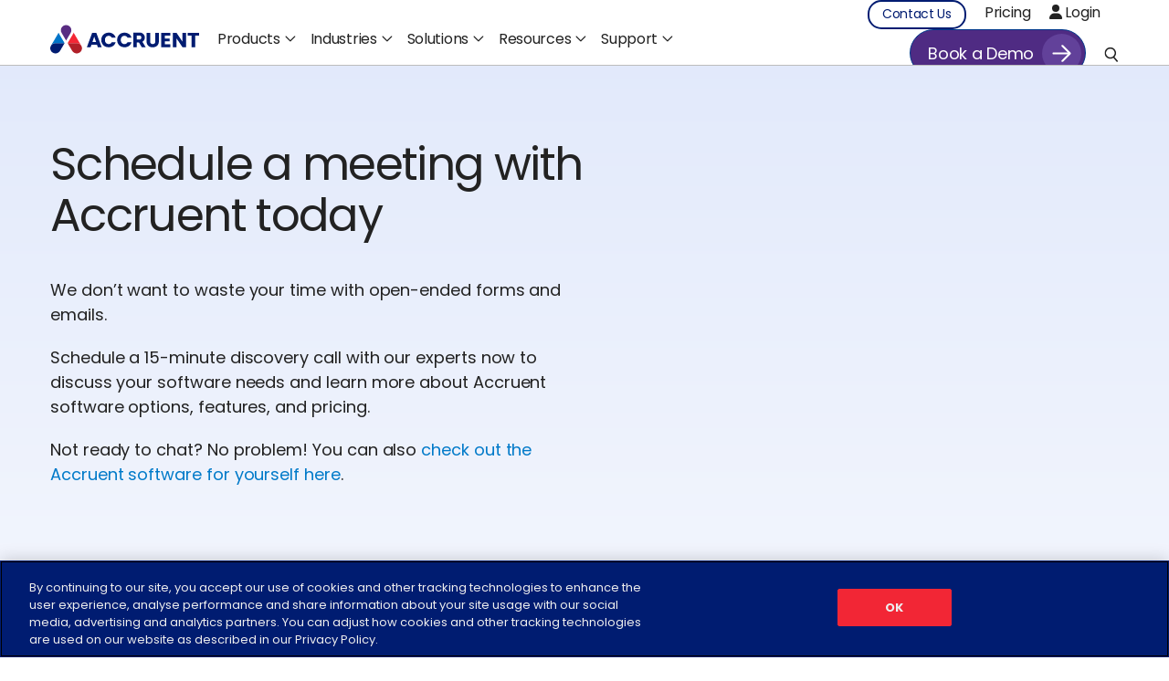

--- FILE ---
content_type: text/html; charset=UTF-8
request_url: https://www.accruent.com/calendar-scheduling
body_size: 32216
content:
<!doctype html><html lang="en" class=""><head>
    <meta charset="utf-8">
    <title>Schedule a meeting with Accruent today | Accruent</title>
    <link rel="shortcut icon" href="https://www.accruent.com/hubfs/People%2c%20Facilities%2c%20and%20Asset%20Management%20Software%20_%20Accruent.webp">
    <meta name="description" content="We don’t want to waste your time with open-ended forms and emails. Schedule a 15-minute discovery call with our experts now to discuss your software needs and learn more about Accruent software options, features, and pricing. Not ready to chat? No problem! You can al...">
    
    <link rel="preload" href="https://www.accruent.com/hubfs/Schedule.jpg" as="image" crossorigin="anonymous" importance="high">
    
    <meta property="og:image:type" content="image/jpeg">
    
    
    
    
    
    
     
     
    
      
     
    
       
    

      
     
    
          
     
    
              
     

    
    
    
    
    
    
    

    
    
    
    
    
      
      
    

    
    <meta name="viewport" content="width=device-width, initial-scale=1">

    
    <meta property="og:description" content="We don’t want to waste your time with open-ended forms and emails. Schedule a 15-minute discovery call with our experts now to discuss your software needs and learn more about Accruent software options, features, and pricing. Not ready to chat? No problem! You can al...">
    <meta property="og:title" content="Schedule a meeting with Accruent today | Accruent">
    <meta name="twitter:description" content="We don’t want to waste your time with open-ended forms and emails. Schedule a 15-minute discovery call with our experts now to discuss your software needs and learn more about Accruent software options, features, and pricing. Not ready to chat? No problem! You can al...">
    <meta name="twitter:title" content="Schedule a meeting with Accruent today | Accruent">

    

    
    <style>
a.cta_button{-moz-box-sizing:content-box !important;-webkit-box-sizing:content-box !important;box-sizing:content-box !important;vertical-align:middle}.hs-breadcrumb-menu{list-style-type:none;margin:0px 0px 0px 0px;padding:0px 0px 0px 0px}.hs-breadcrumb-menu-item{float:left;padding:10px 0px 10px 10px}.hs-breadcrumb-menu-divider:before{content:'›';padding-left:10px}.hs-featured-image-link{border:0}.hs-featured-image{float:right;margin:0 0 20px 20px;max-width:50%}@media (max-width: 568px){.hs-featured-image{float:none;margin:0;width:100%;max-width:100%}}.hs-screen-reader-text{clip:rect(1px, 1px, 1px, 1px);height:1px;overflow:hidden;position:absolute !important;width:1px}
</style>

<link class="hs-async-css" rel="preload" href="https://www.accruent.com/hubfs/hub_generated/template_assets/1/164966705240/1769774654198/template_main.min.css" as="style" onload="this.onload=null;this.rel='stylesheet'">
<noscript><link rel="stylesheet" href="https://www.accruent.com/hubfs/hub_generated/template_assets/1/164966705240/1769774654198/template_main.min.css"></noscript>
<link class="hs-async-css" rel="preload" href="https://www.accruent.com/hubfs/hub_generated/template_assets/1/164966723140/1769774658370/template_theme-overrides.css" as="style" onload="this.onload=null;this.rel='stylesheet'">
<noscript><link rel="stylesheet" href="https://www.accruent.com/hubfs/hub_generated/template_assets/1/164966723140/1769774658370/template_theme-overrides.css"></noscript>
<link class="hs-async-css" rel="preload" href="https://www.accruent.com/hubfs/hub_generated/template_assets/1/164966549105/1769774657171/template__header.min.css" as="style" onload="this.onload=null;this.rel='stylesheet'">
<noscript><link rel="stylesheet" href="https://www.accruent.com/hubfs/hub_generated/template_assets/1/164966549105/1769774657171/template__header.min.css"></noscript>
<link class="hs-async-css" rel="preload" href="https://www.accruent.com/hubfs/hub_generated/template_assets/1/165269134601/1769774658187/template_slick.min.css" as="style" onload="this.onload=null;this.rel='stylesheet'">
<noscript><link rel="stylesheet" href="https://www.accruent.com/hubfs/hub_generated/template_assets/1/165269134601/1769774658187/template_slick.min.css"></noscript>
<link class="hs-async-css" rel="preload" href="https://www.accruent.com/hubfs/hub_generated/template_assets/1/170830866212/1769774652248/template_magnific-popup-min.min.css" as="style" onload="this.onload=null;this.rel='stylesheet'">
<noscript><link rel="stylesheet" href="https://www.accruent.com/hubfs/hub_generated/template_assets/1/170830866212/1769774652248/template_magnific-popup-min.min.css"></noscript>
<link rel="stylesheet" href="https://www.accruent.com/hubfs/hub_generated/module_assets/1/171196245381/1768824988943/module_Accruent_Global_Header.min.css">

<style>
  
</style>

<link rel="stylesheet" href="https://www.accruent.com/hubfs/hub_generated/module_assets/1/174261511194/1743498472974/module_Calendar_Scheduling_Module_V2.min.css">

<style>


   
  .widget_1722231058075 { padding-top: 80px;
padding-right: 0px;
padding-bottom: 20px;
padding-left: 0px;
 }

  @media(max-width:1024px){
    .widget_1722231058075 { padding-top: 120px;
padding-bottom: 20px;
 }
  }

  @media(max-width:767px){
    .widget_1722231058075 {  }
  }
</style>


<style>

  
  
  .widget_1722231667229 {
    
    background-color: rgba(255, 255, 255,1.0);

    
    background-repeat:no-repeat;
    background-size:cover;
    background-position:center;
    position:relative;
    transition: background-color 0.6s ease;
  }
   
  .widget_1722231667229 { padding-top: 0px;
padding-right: 0px;
padding-bottom: 87px;
padding-left: 0px;
 }

  @media(max-width:1024px){
    .widget_1722231667229 { padding-top: 0px;
padding-right: 0px;
padding-bottom: 57px;
padding-left: 0px;
 }
  }

  @media(max-width:767px){
    .widget_1722231667229 { padding-top: 63px;
padding-right: 0px;
padding-bottom: 57px;
padding-left: 0px;
 }
  }
  /**************/
  .trusted-slider{overflow:hidden;}
.trust-head{margin-bottom:50px;}
.trust-slide .slick-slide {margin: 0 20px;}
.trust-slide .slick-list {margin: 0 -20px;}
.trust-slide .slick-track{display:flex; align-items:center;}
.trust-slide  .slick-slide{height:inherit;}
.trust-slide .slick-slide .logo-box {display: flex !important;justify-content: center;align-items: center;height: 100%;} 
.trust-slide .slick-slide img{margin:0 auto;}
.trust-bord{width:770px; height:1px;border:none; margin:0 auto; padding:0 20px;background-color:rgba(34, 34, 34, 0.30);}
/* .trust-btn{margin:40px 0 0;} */


@media(max-width:1024px){
  .trust-bord{width:calc(100% - 80px); margin:0 auto;}
}

.trust-slide.slick-initialized {margin-bottom: 40px;}

</style>

<link rel="stylesheet" href="https://www.accruent.com/hubfs/hub_generated/module_assets/1/171106238269/1747231649566/module_Product_Logo_Slider_Global.min.css">

  <style>


     
    .widget_1724137967915 { padding-top: 120px;
padding-right: 0px;
padding-bottom: 120px;
padding-left: 0px;
 }

    @media(max-width:1024px){
      .widget_1724137967915 { padding-top: 80px;
padding-right: 0px;
padding-bottom: 80px;
padding-left: 0px;
 }
    }

    @media(max-width:767px){
      .widget_1724137967915 { padding-top: 50px;
padding-right: 0px;
padding-bottom: 50px;
padding-left: 0px;
 }
    }
  </style>
  

<style>
  .popup-block {background-color: #4F2B83}
  #hubspot-form-us-footer.hubspot-form form .inputs-list span {
    color: white !important;
  }
  .footer-tops{background: radial-gradient(50% 50% at 50% 50%, #592C82 0%, #13091C 100%); padding:60px 0;}
  .foot-tlt{width:70%;padding-right:20px;}
  .foot-trt{width:30%; text-align:right;}
  .footer-section{padding:70px 0;}
  .footer-sinner{border-radius:12px;background: rgba(116, 29, 195, 0.20);padding:15px 40px 20px;}
  .foot-sone {padding-right: 30px; width: calc(100% - 703px); padding-top: 10px; }
  .foot-sone p { opacity: 0.7; font-size:14px; font-weight: 500; display: inline-flex; align-items: center; }
  .foot-sone .h4 {opacity: 0.7;font-size:18px;line-height: 25px; letter-spacing: -0.144px;}
  .foot-sone .h4 svg{margin-right:20px;}
  .foot-sone .h4 svg {margin-right: 15px;position: relative;top:-2px;}
  .foot-stwo{width:100%;max-width:703px;overflow:hidden;position:relative;}
  .foot-stwo form{position:relative;margin:0}
  .foot-stwo.new-frm form input[type=email],.foot-stwo.new-frm form input[type="text"],
  .foot-stwo.new-frm form select{border-radius: 80px !important;font-weight: 400 !important;padding-left:24px !important; color:var(--third_color) !important;background: #140225 !important;}
  .foot-stwo  .form-title:empty{display: none;}
  .foot-stwo form input.hs-button{ border-radius: 100px !important;border-color:transparent !important; background: rgba(255, 255, 255, 0.20)!important; color: #fff; font-size: 19px; line-height: 19px; letter-spacing: -0.3px; padding:15px 19px; }
  .foot-stwo form input[type="email"]{border-radius: 80px;padding:16.5px 23px;font-size:17px;border:none; background: #140225;color:#fff;padding-right: 9rem;}
  .foot-stwo .actions .hs-button {margin: 20px 0 0;width: 100%;}
  #hubspot-form-us-footer form input[type=submit] { 
    border-radius: 100px!important;
    border-color:transparent !important; 
    background: rgba(255, 255, 255, 0.20) !important; 
    color: #fff !important; 
    font-size: 19px !important; 
    line-height: 19px !important; 
    letter-spacing: -0.3px !important; 
    padding:15px 19px !important; }
  #hubspot-form-us-footer form input[type=submit]:hover{
    border-color:var(--primary_color) !important;
    background: linear-gradient(178deg, #5004f4 1.48%, #741dc3 80.66%, #f42937 158.26%) !important;
    color: #fff !important;
    transition: all .3s ease-out !important;
  }
  .foot-stwo form .hs-form-field,.foot-stwo form ul.no-list.hs-error-msgs li{margin:0}
  .foot-stwo form ul.no-list.hs-error-msgs {padding-left:16px;}
  .foot-stwo form ul.no-list.hs-error-msgs label{color:red; margin:0;}
  .foot-stwo form input::-webkit-input-placeholder { color:#fff !important;opacity:1 !important;font-weight: 400 !important;} 
  .foot-stwo form input::-moz-placeholder {color:#fff !important;opacity:1 !important;font-weight: 400 !important;}
  .foot-stwo form input::-moz-placeholder {color:#fff !important;opacity:1 !important;font-weight: 400 !important;} 
  .foot-stwo form input::-ms-input-placeholder {color:#fff !important;opacity:1 !important;font-weight: 400 !important;} 
  .foot-stwo .submitted-message{margin:0; text-align:center;color:var(--third_color)}
  .footer-menus{padding:64px 0 0;}
  .foot-mhead span{font-weight:500; margin-bottom:20px; display:block;color:#F7F5F2;}
  .foot-mdetail ul li a{font-size:14px;color:#F7F5F2;line-height: 21px; letter-spacing: -0.045px; margin-bottom:10px;display: inline-block;}
  .foot-mdetail ul li a:hover{color:#fff;text-decoration:underline;}
  .foot-mbox {width: 15%;margin-right: 2%;}
  .foot-mbox:nth-child(6n), .foot-mbox:last-child {margin-right: 0;}
  .footer-btmsec{padding:100px 0 0;}
  .footer-btmsec hr{height: 1px;background-color:rgba(255, 255, 255, 0.15);width:100%; border:none; margin:0 0 35px; }
  /*Jan 6 Release*/
  .foot-btmlt{width:25%;}
  .foot-btmct{width:50%;text-align:center}
  .foot-btmrt{width:25%; text-align:right}
  .copyright {
    color: white;
    font-size: 15px;
    text-align: center;
    /* flex-grow: 1; */
    margin-top: 10px;
    font-weight: 600;
  }
  /*ends*/
  .foot-btmlt .soc-first{color:#F7F5F2; font-size:16px;margin-right:18px;}
  .foot-btmlt li a {line-height: 0 !important;display: block;}
  .foot-btmlt li.fsoc{margin-left:12px;padding:8px;border-radius: 4px;}

  .foot-btmlt li.fsoc:hover{background:rgba(125, 125, 125, 0.3);}

  .foot-btmlt li.fsoc a svg{width:19px; height:19px;fill:#fff;}
  .foot-btmrt span{display:inline-block;padding:0 7px;font-size: 16px;color: #F7F5F2;}
  .foot-btmrt a {display: inline-flex;align-items: center;}


  @media(min-width:1025px){
    .foot-mhead{pointer-events:none !important}
    .foot-mdetail{display:block !important;}
    .foot-arrow{display:none;}
  }

  @media(max-width:1280px){
    .foot-sone {width: 50%;}
    .foot-stwo {width: 50%;}
    .foot-mbox {width:32%;margin-right: 2%;margin-bottom:30px;}
    .foot-mbox:nth-child(3n), .foot-mbox:last-child {margin-right: 0;}
  }

  @media(max-width:1024px){
    .footer-section{padding:25px 0 60px;}
    .footer-sinner{padding:40px 21px;border-radius: 8px;background: rgba(116, 29, 195, 0.20);}
    .foot-sone {width: 100%;        padding: 0;}
     .foot-stwo {width:100%;padding:20px 0 0;max-width:100%;}
    .foot-stwo .actions {position: relative;margin: 10px 0 0;}
    .foot-stwo form input[type=submit]{width:100%;font-size:15px;}
    .foot-stwo form input[type="email"]{padding:14px 23px;}
    .foot-sone .h4{display:block;}
    .foot-sone .h4 svg{margin:0 0 20px;}
    .foot-sone .h4 span {display: block;width: 100%;}
    .foot-mbox {width:100%; margin:0;}
    .foot-mbox .foot-mdetail{display:none;margin-bottom:15px;}
    .foot-mhead{border-top:1px solid rgba(255,255,255,0.30);padding:22px 0;}
    .foot-mhead span{display:inline-block; margin:0;}
    .foot-mhead .foot-arrow{float:right;}
    .foot-mbox:last-child .foot-mhead{border-bottom:1px solid rgba(255,255,255,0.30);}
    .foot-mbox.active:last-child .foot-mhead{border-bottom:none}
    .footer-menus {padding: 30px 0 0;}
    .foot-mbox.active .foot-arrow {transform: rotate(-180deg);position: relative;top: -5px;}
  }
  /*Jan 6 Release*/
  .foot-btmct .ltp{color: white; font-size: .8em;}
  .foot-btmct .ltp span{color: white; font-size: 16px;}
  @media(max-width:1224px){
    .foot-btmlt{width:35%;}
    .foot-btmrt{width:35%;}
    .foot-btmct{display: flex; flex-direction: column; text-align: center; width: 30%;}
    .foot-btmct .ltp{margin-bottom: 14px;}
    .foot-btmct .ltp span{display: none;}
  }
  @media(max-width:904px){
  .foot-tlt{width:100%;padding:0 0 40px;text-align:center;}
  .foot-trt{width:100%; text-align:center;}
  .foot-btmlt{width:100%;}
  .foot-btmct{width:100%; text-align:center;padding-top: 40px;}
  .foot-btmrt{width:100%; text-align:center;padding-top: 40px;}
  .foot-btmlt ul {justify-content: center;text-align: center;}
    .foot-btmlt .soc-first {margin: 0 0 30px;   width: 100%;} 
    .footer-btmsec hr {display: none;}
    .footer-btmsec {padding: 30px 0 0;}
    .copyright-container {justify-content: center;}
  }
</style>

<style>
  @font-face {
    font-family: "Poppins";
    font-weight: 400;
    font-style: normal;
    font-display: swap;
    src: url("/_hcms/googlefonts/Poppins/regular.woff2") format("woff2"), url("/_hcms/googlefonts/Poppins/regular.woff") format("woff");
  }
  @font-face {
    font-family: "Poppins";
    font-weight: 700;
    font-style: normal;
    font-display: swap;
    src: url("/_hcms/googlefonts/Poppins/700.woff2") format("woff2"), url("/_hcms/googlefonts/Poppins/700.woff") format("woff");
  }
</style>

<!-- Editor Styles -->
<style id="hs_editor_style" type="text/css">
.dnd_area-row-2-max-width-section-centering > .row-fluid {
  max-width: 1400px !important;
  margin-left: auto !important;
  margin-right: auto !important;
}
/* HubSpot Styles (default) */
.dnd_area-row-2-hidden {
  display: none !important;
}
.dnd_area-row-3-hidden {
  display: none !important;
}
</style>
    

    
    <link rel="canonical" href="https://www.accruent.com/calendar-scheduling">

<!-- Optimizely Implementation Start -->
<script>
  if (window.innerWidth > 767) {  // This condition checks for devices wider than 768px (i.e., desktops/tablets)
    var script = document.createElement("script");
    script.src = "https://cdn.optimizely.com/js/24858900319.js";
    script.async = true;
    script.onload = function() {
      window.optimizely = window.optimizely || [];
      window["optimizely"].push({
        "type": "holdEvents"
      });
    };
    // Find the canonical link
    var canonicalLink = document.head.querySelector('link[rel="canonical"]');

    if (canonicalLink) {
        // Insert after the canonical link
        canonicalLink.parentNode.insertBefore(script, canonicalLink.nextSibling);
    } else {
        // If no canonical link exists, append it at the end of head
        document.head.appendChild(script);
    }
  }
</script>
<!-- Optimizely Implementation End -->
<!-- Google Tag Manager -->
 <script>(function(w,d,s,l,i){w[l]=w[l]||[];w[l].push({'gtm.start':
new Date().getTime(),event:'gtm.js'});var f=d.getElementsByTagName(s)[0],
j=d.createElement(s),dl=l!='dataLayer'?'&l='+l:'';j.async=true;j.src=
'https://www.googletagmanager.com/gtm.js?id='+i+dl;f.parentNode.insertBefore(j,f);
})(window,document,'script','dataLayer','GTM-MZNN7PJ4');</script>
<!-- End Google Tag Manager -->

<!--Debugbear-->
<!--script src="https://cdn.debugbear.com/PGVUpNX9zKzG.js" async></script-->
<!-- End of Debugbear -->
<meta name="google-site-verification" content="yC9xGVDlW4QDHT7w4wBxGA07YKX3ZOWvclsoW2dnWOA">
<meta property="og:image" content="https://www.accruent.com/hubfs/Schedule.jpg">
<meta property="og:image:width" content="1200">
<meta property="og:image:height" content="627">
<meta property="og:image:alt" content="Schedule a meeting with Accruent today | Accruent">
<meta name="twitter:image" content="https://www.accruent.com/hubfs/Schedule.jpg">
<meta name="twitter:image:alt" content="Schedule a meeting with Accruent today | Accruent">

<meta property="og:url" content="https://www.accruent.com/calendar-scheduling">
<meta name="twitter:card" content="summary_large_image">
<meta http-equiv="content-language" content="en">





<link rel="alternate" href="https://www.accruent.com/calendar-scheduling" hreflang="en"> 
<link rel="alternate" href="https://www.accruent.com/calendar-scheduling" hreflang="x-default"> 

<meta property="og:type" content="Calendar">
    
  <meta name="generator" content="HubSpot"></head>
  <body>
    <div class="body-wrapper   hs-content-id-171506269805 hs-site-page page ">
      
      <header>
        
          <div id="hs_cos_wrapper_module_171956663525317" class="hs_cos_wrapper hs_cos_wrapper_widget hs_cos_wrapper_type_module" style="" data-hs-cos-general-type="widget" data-hs-cos-type="module"><div class="header-wrapsec us-header   hides-bann "> 
  <div class="header-event  white-text  hides-top  hides">
    <div class="content-wrapper">
      
      
      <a href="https://accruent-insights.com/agenda/" target="_blank" rel="noopener">
        Final Call: Save $400 on Insights 2025 – Use Code "Special400" at Registration
        <img src="https://www.accruent.com/hubfs/Accurent%202024/Home/Dot%20(2).svg" alt="dot-arrow" width="25" height="25">
      </a>
      <a href="#" class="close-btn">
        <svg xmlns="http://www.w3.org/2000/svg" width="15" height="15" viewbox="0 0 15 15" fill="none">
          <path fill-rule="evenodd" clip-rule="evenodd" d="M3.1524 1.24213L1.24321 3.15132L5.59193 7.50004L1.24325 11.8487L3.15244 13.7579L7.50112 9.40923L11.8498 13.7579L13.759 11.8487L9.4103 7.50004L13.759 3.15131L11.8499 1.24212L7.50112 5.59085L3.1524 1.24213Z" fill="white" />
        </svg>
      </a>
    </div>
  </div>

  <div class="header-section header-group header-desktop">
    <div class="content-wrapper">
      <div class="dis-flex vmiddle">
        <div class="header-lt dis-flex">    
          <div class="h-logo">
            <a href="/">
              
              
              
              
                            

              <img src="https://www.accruent.com/hubfs/Accruent%202024/Brand%20Assets/Accruent-Logo.svg" alt="Software Solutions for Your People, Places, and Assets" width="163" height="32" style="max-width: 100%; height: auto;">
              
            </a>
          </div>
          <div class="menu">
            <div class="custom-menu-primary mega-menu">
              <span id="hs_cos_wrapper_module_171956663525317_" class="hs_cos_wrapper hs_cos_wrapper_widget hs_cos_wrapper_type_menu" style="" data-hs-cos-general-type="widget" data-hs-cos-type="menu"><div id="hs_menu_wrapper_module_171956663525317_" class="hs-menu-wrapper active-branch flyouts hs-menu-flow-horizontal" role="navigation" data-sitemap-name="default" data-menu-id="171310942535" aria-label="Navigation Menu">
 <ul role="menu">
  <li class="hs-menu-item hs-menu-depth-1" role="none"><a href="https://www.accruent.com/products" role="menuitem">Products</a></li>
  <li class="hs-menu-item hs-menu-depth-1" role="none"><a href="https://www.accruent.com/industries" role="menuitem">Industries</a></li>
  <li class="hs-menu-item hs-menu-depth-1" role="none"><a href="https://www.accruent.com/solutions" role="menuitem">Solutions</a></li>
  <li class="hs-menu-item hs-menu-depth-1" role="none"><a href="https://www.accruent.com/resources" role="menuitem">Resources</a></li>
  <li class="hs-menu-item hs-menu-depth-1" role="none"><a href="https://www.accruent.com/support" role="menuitem">Support</a></li>
 </ul>
</div></span>             
            </div>
          </div>
        </div>  
        <div class="header-rt vmiddle dis-flex">
          <div class="header-rtone">
            <span id="hs_cos_wrapper_module_171956663525317_" class="hs_cos_wrapper hs_cos_wrapper_widget hs_cos_wrapper_type_simple_menu" style="" data-hs-cos-general-type="widget" data-hs-cos-type="simple_menu"><div id="hs_menu_wrapper_module_171956663525317_" class="hs-menu-wrapper active-branch flyouts hs-menu-flow-horizontal" role="navigation" data-sitemap-name="" data-menu-id="" aria-label="Navigation Menu">
 <ul role="menu">
  <li class="hs-menu-item hs-menu-depth-1" role="none"><a href="https://www.accruent.com/contactus" role="menuitem" target="_self">Contact Us</a></li>
  <li class="hs-menu-item hs-menu-depth-1" role="none"><a href="https://www.accruent.com/product-pricing" role="menuitem" target="_self">Pricing</a></li>
  <li class="hs-menu-item hs-menu-depth-1" role="none"><a href="https://www.accruent.com/product-login" role="menuitem" target="_self"><i class="fa-solid fa-user"></i> Login</a></li>
 </ul>
</div></span>
          </div>
          <div class="header-rtcta">
            <span id="hs_cos_wrapper_module_171956663525317_" class="hs_cos_wrapper hs_cos_wrapper_widget hs_cos_wrapper_type_cta" style="" data-hs-cos-general-type="widget" data-hs-cos-type="cta"><!--HubSpot Call-to-Action Code --><span class="hs-cta-wrapper" id="hs-cta-wrapper-58ba21a5-9478-42ac-a68c-1fb4b1c0a19b"><span class="hs-cta-node hs-cta-58ba21a5-9478-42ac-a68c-1fb4b1c0a19b" id="hs-cta-58ba21a5-9478-42ac-a68c-1fb4b1c0a19b"><!--[if lte IE 8]><div id="hs-cta-ie-element"></div><![endif]--><a href="https://cta-redirect.hubspot.com/cta/redirect/45706147/58ba21a5-9478-42ac-a68c-1fb4b1c0a19b"><img class="hs-cta-img" id="hs-cta-img-58ba21a5-9478-42ac-a68c-1fb4b1c0a19b" style="border-width:0px;" height="18" width="94" src="https://no-cache.hubspot.com/cta/default/45706147/58ba21a5-9478-42ac-a68c-1fb4b1c0a19b.png" alt="Book a Demo"></a></span><script charset="utf-8" src="/hs/cta/cta/current.js"></script><script type="text/javascript"> hbspt.cta._relativeUrls=true;hbspt.cta.load(45706147, '58ba21a5-9478-42ac-a68c-1fb4b1c0a19b', {"useNewLoader":"true","region":"na1"}); </script></span><!-- end HubSpot Call-to-Action Code --></span>
          </div>
          <div class="head-serch">
            <a href="#" class="search-open">
              <img src="https://www.accruent.com/hubfs/Accurent%202024/Home/Search.svg" alt="search" width="16" height="16">
            </a>
            <div class="hs-search-field">
              <div class="hs-search-field__bar">
                <form data-hs-do-not-collect="true" class="hs-search-field__form" action="https://www.accruent.com/search">
                  <input role="combobox" aria-expanded="false" aria-controls="autocomplete-results" type="search" class="hs-search-field__input" id="module_171956663525317-input" name="q" autocomplete="off" aria-autocomplete="list" placeholder="Search Accruent">
                  <input type="hidden" name="type" value="SITE_PAGE">
                  <input type="hidden" name="type" value="LANDING_PAGE">            
                  <input type="hidden" name="type" value="BLOG_POST">
                  <input type="hidden" name="type" value="LISTING_PAGE">
                  <input type="hidden" name="type" value="KNOWLEDGE_ARTICLE">  
                  <button class="pwr-search-field__icon" type="submit" aria-label="Search Button">
                  </button>
                  <a href="javascript:void(0)" class="search-close">
                    <img alt="close-icon" src="https://www.accruent.com/hubfs/Accurent%202024/Website%20Images/Close_icon%20(3).svg">
                  </a>
                  <div class="hs-search-field__suggestions-container">
                    <ul id="autocomplete-results" role="listbox" aria-label="term" class="hs-search-field__suggestions">            
                    </ul>
                  </div>
                </form>
              </div>

            </div>
          </div>
          
          
        </div>
      </div>

    </div>
    <div class="mega-menu-popout-container products-submenu">
      <div class="child-grp for-1-child widget-type-cell">
        <div class="content-wrapper">
          <div class="ind-container prod-nav">
            
            <a class="box" href="https://www.accruent.com/products/ems">
                <span class="nav-industry-box__image-container">
                  <span class="nav-industry-box__image" style="background-image: url(https://www.accruent.com/hubfs/Accruent%202024/Brand%20Assets/Product%20Logos/Accruent%20EMS%20Logo.svg)"></span>            
                </span>     
            </a>
            
            <a class="box" href="https://www.accruent.com/products/famis-360">
                <span class="nav-industry-box__image-container">
                  <span class="nav-industry-box__image" style="background-image: url(https://www.accruent.com/hubfs/Accruent%202024/Brand%20Assets/Product%20Logos/Accruent%20Famis%20360%20Logo.svg)"></span>            
                </span>     
            </a>
            
            <a class="box" href="https://www.accruent.com/products/lucernex">
                <span class="nav-industry-box__image-container">
                  <span class="nav-industry-box__image" style="background-image: url(https://www.accruent.com/hubfs/Accruent%202024/Brand%20Assets/Product%20Logos/Accruent%20Lucernex%20Logo.svg)"></span>            
                </span>     
            </a>
            
            <a class="box" href="https://www.accruent.com/products/maintain">
                <span class="nav-industry-box__image-container">
                  <span class="nav-industry-box__image" style="background-image: url(https://www.accruent.com/hubfs/Accruent%202024/Brand%20Assets/Product%20Logos/maintain.png)"></span>            
                </span>     
            </a>
            
            <a class="box" href="https://www.accruent.com/products/maintenance-connection">
                <span class="nav-industry-box__image-container">
                  <span class="nav-industry-box__image" style="background-image: url(https://www.accruent.com/hubfs/Accruent%202024/Brand%20Assets/Product%20Logos/Accruent%20Maintenance%20Connection%20Logo.svg)"></span>            
                </span>     
            </a>
            
            <a class="box" href="https://www.accruent.com/products/meridian">
                <span class="nav-industry-box__image-container">
                  <span class="nav-industry-box__image" style="background-image: url(https://www.accruent.com/hubfs/Accruent%202024/Brand%20Assets/Product%20Logos/Accruent%20Meridian%20Logo.svg)"></span>            
                </span>     
            </a>
            
            <a class="box" href="https://www.accruent.com/products/observe">
                <span class="nav-industry-box__image-container">
                  <span class="nav-industry-box__image" style="background-image: url(https://www.accruent.com/hubfs/Accruent%202024/Brand%20Assets/Product%20Logos/Accruent%20Observe%20Logo.svg)"></span>            
                </span>     
            </a>
            
            <a class="box" href="https://www.accruent.com/products/redeye">
                <span class="nav-industry-box__image-container">
                  <span class="nav-industry-box__image" style="background-image: url(https://www.accruent.com/hubfs/Accruent%202024/Brand%20Assets/Product%20Logos/Accruent%20RedEye%20Logo.svg)"></span>            
                </span>     
            </a>
            
            <a class="box" href="https://www.accruent.com/products/siterra">
                <span class="nav-industry-box__image-container">
                  <span class="nav-industry-box__image" style="background-image: url(https://www.accruent.com/hubfs/Accruent%202024/Brand%20Assets/Product%20Logos/Accruent%20Siterra%20Logo.svg)"></span>            
                </span>     
            </a>
            
            <a class="box" href="https://www.accruent.com/products/space-intelligence">
                <span class="nav-industry-box__image-container">
                  <span class="nav-industry-box__image" style="background-image: url(https://www.accruent.com/hubfs/Accruent%202024/Brand%20Assets/Product%20Logos/Accruent%20Space%20Intelligence%20Logo.svg)"></span>            
                </span>     
            </a>
            
            <a class="box" href="https://www.accruent.com/products/tms">
                <span class="nav-industry-box__image-container">
                  <span class="nav-industry-box__image" style="background-image: url(https://www.accruent.com/hubfs/Accruent%202024/Brand%20Assets/Product%20Logos/Accruent%20TMS%20Logo.svg)"></span>            
                </span>     
            </a>
            
          </div>
        </div>
        <div class="poverall-wraps">
          <div class="poverall-cts dis-flex">
            
            <div class="pover-box">
              <span id="hs_cos_wrapper_module_171956663525317_" class="hs_cos_wrapper hs_cos_wrapper_widget hs_cos_wrapper_type_cta" style="" data-hs-cos-general-type="widget" data-hs-cos-type="cta"><!--HubSpot Call-to-Action Code --><span class="hs-cta-wrapper" id="hs-cta-wrapper-58d5a17a-9307-4b85-b54d-4accebbe6aaa"><span class="hs-cta-node hs-cta-58d5a17a-9307-4b85-b54d-4accebbe6aaa" id="hs-cta-58d5a17a-9307-4b85-b54d-4accebbe6aaa"><!--[if lte IE 8]><div id="hs-cta-ie-element"></div><![endif]--><a href="https://cta-redirect.hubspot.com/cta/redirect/45706147/58d5a17a-9307-4b85-b54d-4accebbe6aaa"><img class="hs-cta-img" id="hs-cta-img-58d5a17a-9307-4b85-b54d-4accebbe6aaa" style="border-width:0px;" height="18" width="132" src="https://no-cache.hubspot.com/cta/default/45706147/58d5a17a-9307-4b85-b54d-4accebbe6aaa.png" alt="Products Overview"></a></span><script charset="utf-8" src="/hs/cta/cta/current.js"></script><script type="text/javascript"> hbspt.cta._relativeUrls=true;hbspt.cta.load(45706147, '58d5a17a-9307-4b85-b54d-4accebbe6aaa', {"useNewLoader":"true","region":"na1"}); </script></span><!-- end HubSpot Call-to-Action Code --></span>
            </div>
            
            <div class="pover-box">
              <span id="hs_cos_wrapper_module_171956663525317_" class="hs_cos_wrapper hs_cos_wrapper_widget hs_cos_wrapper_type_cta" style="" data-hs-cos-general-type="widget" data-hs-cos-type="cta"><!--HubSpot Call-to-Action Code --><span class="hs-cta-wrapper" id="hs-cta-wrapper-8c9f844b-67d1-4ddd-ae17-64e305607abf"><span class="hs-cta-node hs-cta-8c9f844b-67d1-4ddd-ae17-64e305607abf" id="hs-cta-8c9f844b-67d1-4ddd-ae17-64e305607abf"><!--[if lte IE 8]><div id="hs-cta-ie-element"></div><![endif]--><a href="https://cta-redirect.hubspot.com/cta/redirect/45706147/8c9f844b-67d1-4ddd-ae17-64e305607abf"><img class="hs-cta-img" id="hs-cta-img-8c9f844b-67d1-4ddd-ae17-64e305607abf" style="border-width:0px;" height="18" width="241" src="https://no-cache.hubspot.com/cta/default/45706147/8c9f844b-67d1-4ddd-ae17-64e305607abf.png" alt="Explore Interactive Product Demos"></a></span><script charset="utf-8" src="/hs/cta/cta/current.js"></script><script type="text/javascript"> hbspt.cta._relativeUrls=true;hbspt.cta.load(45706147, '8c9f844b-67d1-4ddd-ae17-64e305607abf', {"useNewLoader":"true","region":"na1"}); </script></span><!-- end HubSpot Call-to-Action Code --></span>
            </div>
            
          </div>
        </div>
      </div>
    </div>
    <div class="mega-menu-popout-container products-submenu">
      <div class="child-grp for-1-child widget-type-cell">
        <div class="content-wrapper">
          <div class="ind-container">
            
            <a class="box" href="https://www.accruent.com/industries/chemical">
                <span class="nav-industry-box__image-container">
                  <span class="nav-industry-box__image" style="background-image: url(https://www.accruent.com/hubfs/Nav/nav_ind_chemical.svg)"></span>            
                </span>
                <span class="nav-industry-box__text">Chemical</span>
            </a>
            
            <a class="box" href="https://www.accruent.com/industries/corporate">
                <span class="nav-industry-box__image-container">
                  <span class="nav-industry-box__image" style="background-image: url(https://www.accruent.com/hubfs/Nav/nav_ind_corporate.svg)"></span>            
                </span>
                <span class="nav-industry-box__text">Corporate</span>
            </a>
            
            <a class="box" href="https://www.accruent.com/industries/food-beverage-manufacturing">
                <span class="nav-industry-box__image-container">
                  <span class="nav-industry-box__image" style="background-image: url(https://www.accruent.com/hubfs/Nav/nav_ind_fnb.svg)"></span>            
                </span>
                <span class="nav-industry-box__text">Food &amp; Beverage Manufacturing</span>
            </a>
            
            <a class="box" href="https://www.accruent.com/industries/healthcare">
                <span class="nav-industry-box__image-container">
                  <span class="nav-industry-box__image" style="background-image: url(https://www.accruent.com/hubfs/Nav/nav_ind_healthcare.svg)"></span>            
                </span>
                <span class="nav-industry-box__text">Healthcare</span>
            </a>
            
            <a class="box" href="https://www.accruent.com/industries/education">
                <span class="nav-industry-box__image-container">
                  <span class="nav-industry-box__image" style="background-image: url(https://www.accruent.com/hubfs/Nav/nav_ind_higherEd.svg)"></span>            
                </span>
                <span class="nav-industry-box__text">Higher Education</span>
            </a>
            
            <a class="box" href="https://www.accruent.com/industries/mining">
                <span class="nav-industry-box__image-container">
                  <span class="nav-industry-box__image" style="background-image: url(https://www.accruent.com/hubfs/Nav/nav_ind_mining.svg)"></span>            
                </span>
                <span class="nav-industry-box__text">Mining</span>
            </a>
            
            <a class="box" href="https://www.accruent.com/industries/oil-and-gas">
                <span class="nav-industry-box__image-container">
                  <span class="nav-industry-box__image" style="background-image: url(https://www.accruent.com/hubfs/Nav/nav_ind_ong.svg)"></span>            
                </span>
                <span class="nav-industry-box__text">Oil &amp; Gas</span>
            </a>
            
            <a class="box" href="https://www.accruent.com/industries/pharmaceutical">
                <span class="nav-industry-box__image-container">
                  <span class="nav-industry-box__image" style="background-image: url(https://www.accruent.com/hubfs/Nav/nav_ind_pharma.svg)"></span>            
                </span>
                <span class="nav-industry-box__text">Pharmaceutical Manufacturing</span>
            </a>
            
            <a class="box" href="https://www.accruent.com/industries/retail">
                <span class="nav-industry-box__image-container">
                  <span class="nav-industry-box__image" style="background-image: url(https://www.accruent.com/hubfs/Nav/nav_ind_retail.svg)"></span>            
                </span>
                <span class="nav-industry-box__text">Retail</span>
            </a>
            
            <a class="box" href="https://www.accruent.com/industries/utilities">
                <span class="nav-industry-box__image-container">
                  <span class="nav-industry-box__image" style="background-image: url(https://www.accruent.com/hubfs/Nav/nav_ind_util.svg)"></span>            
                </span>
                <span class="nav-industry-box__text">Utilities</span>
            </a>
            
          </div>
        </div>
        <div class="poverall-wraps">
          <div class="poverall-cts dis-flex">
            
            <div class="pover-box">
              <span id="hs_cos_wrapper_module_171956663525317_" class="hs_cos_wrapper hs_cos_wrapper_widget hs_cos_wrapper_type_cta" style="" data-hs-cos-general-type="widget" data-hs-cos-type="cta"><!--HubSpot Call-to-Action Code --><span class="hs-cta-wrapper" id="hs-cta-wrapper-1e8ba620-e257-4c61-ad36-fba7b2adad5c"><span class="hs-cta-node hs-cta-1e8ba620-e257-4c61-ad36-fba7b2adad5c" id="hs-cta-1e8ba620-e257-4c61-ad36-fba7b2adad5c"><!--[if lte IE 8]><div id="hs-cta-ie-element"></div><![endif]--><a href="https://cta-redirect.hubspot.com/cta/redirect/45706147/1e8ba620-e257-4c61-ad36-fba7b2adad5c"><img class="hs-cta-img" id="hs-cta-img-1e8ba620-e257-4c61-ad36-fba7b2adad5c" style="border-width:0px;" height="18" width="138" src="https://no-cache.hubspot.com/cta/default/45706147/1e8ba620-e257-4c61-ad36-fba7b2adad5c.png" alt="Industries Overview"></a></span><script charset="utf-8" src="/hs/cta/cta/current.js"></script><script type="text/javascript"> hbspt.cta._relativeUrls=true;hbspt.cta.load(45706147, '1e8ba620-e257-4c61-ad36-fba7b2adad5c', {"useNewLoader":"true","region":"na1"}); </script></span><!-- end HubSpot Call-to-Action Code --></span>
            </div>
            
            <div class="pover-box">
              <span id="hs_cos_wrapper_module_171956663525317_" class="hs_cos_wrapper hs_cos_wrapper_widget hs_cos_wrapper_type_cta" style="" data-hs-cos-general-type="widget" data-hs-cos-type="cta"><!--HubSpot Call-to-Action Code --><span class="hs-cta-wrapper" id="hs-cta-wrapper-8c9f844b-67d1-4ddd-ae17-64e305607abf"><span class="hs-cta-node hs-cta-8c9f844b-67d1-4ddd-ae17-64e305607abf" id="hs-cta-8c9f844b-67d1-4ddd-ae17-64e305607abf"><!--[if lte IE 8]><div id="hs-cta-ie-element"></div><![endif]--><a href="https://cta-redirect.hubspot.com/cta/redirect/45706147/8c9f844b-67d1-4ddd-ae17-64e305607abf"><img class="hs-cta-img" id="hs-cta-img-8c9f844b-67d1-4ddd-ae17-64e305607abf" style="border-width:0px;" height="18" width="241" src="https://no-cache.hubspot.com/cta/default/45706147/8c9f844b-67d1-4ddd-ae17-64e305607abf.png" alt="Explore Interactive Product Demos"></a></span><script charset="utf-8" src="/hs/cta/cta/current.js"></script><script type="text/javascript"> hbspt.cta._relativeUrls=true;hbspt.cta.load(45706147, '8c9f844b-67d1-4ddd-ae17-64e305607abf', {"useNewLoader":"true","region":"na1"}); </script></span><!-- end HubSpot Call-to-Action Code --></span>
            </div>
            
          </div>
        </div>
      </div>
    </div>
    <div class="mega-menu-popout-container solution-submenu">
      <div class="child-grp for-2-child widget-type-cell">
        
        <div class="content-wrapper solutions-nav-new">
          <div class="dis-flex">
            <div class="hsolu-lt">
              <div class="hsolu-list">
                <div class="dropdown">
                  <div class="dropdown-content">
                    <!-- First column: Categories -->
                    <div>
                      <div class="categories-column">
                        <div>
                          <p class="h5">Solutions</p>
                        </div>
                        <ul id="categories">
                          
                            <li data-category="category1" class="active">Workplace Management</li>
                          
                            <li data-category="category2" class>Real Estate Management</li>
                          
                            <li data-category="category3" class>Maintenance Management</li>
                          
                            <li data-category="category4" class>Energy Management</li>
                          
                            <li data-category="category5" class>Engineering Document Management</li>
                          
                            <li data-category="category6" class>Asset Management</li>
                          
                        </ul>
                      </div>
                      <div class="sol-footer">
                        <p><a href="https://www.accruent.com/solutions">Solutions Overview &gt;</a></p>
                      </div>
                    </div>
                    <!-- Second column: Category items -->
                    <div class="items-column">
                      
                        <p class="h5 items-head category1-head active">Workplace Management Solutions</p>
                      
                        <p class="h5 items-head category2-head ">Real Estate Management Solutions</p>
                      
                        <p class="h5 items-head category3-head ">Maintenance Management Solutions</p>
                      
                        <p class="h5 items-head category4-head ">Energy Management Solutions</p>
                      
                        <p class="h5 items-head category5-head ">Engineering Document Management Solutions</p>
                      
                        <p class="h5 items-head category6-head ">Asset Management Solutions</p>
                      
                      <ul id="category-items">                 
                        
                          
                          
                            <li class="category1-item">
                              <a href="https://www.accruent.com/products/ems/classroom-scheduling-software">Classroom Scheduling &gt;
                                <p class="category-item-desc">Automate campus scheduling for classes, meetings, and exams with our EMS software.</p>
                              </a>
                            </li>
                          
                            <li class="category1-item">
                              <a href="https://www.accruent.com/products/ems/conference-event-management-software">Conference Event Management &gt;
                                <p class="category-item-desc">Plan and manage conferences effortlessly with EMS software to impress guests and streamline operations.</p>
                              </a>
                            </li>
                          
                            <li class="category1-item">
                              <a href="https://www.accruent.com/solutions/desk-room-booking-software">Desk &amp; Room Booking &gt;
                                <p class="category-item-desc">Boost workplace flexibility and maximize space use with seamless desk and room booking.</p>
                              </a>
                            </li>
                          
                            <li class="category1-item">
                              <a href="https://www.accruent.com/solutions/event-management-software">Event Management &gt;
                                <p class="category-item-desc">Organize workplace or campus events smoothly, creating memorable experiences.</p>
                              </a>
                            </li>
                          
                            <li class="category1-item">
                              <a href="https://www.accruent.com/solutions/space-planning-software">Space Management &gt;
                                <p class="category-item-desc">Optimize workspace, manage allocations efficiently, and reduce costs with our space management solutions.</p>
                              </a>
                            </li>
                          
                        
                          
                          
                            <li class="category2-item">
                              <a href="https://www.accruent.com/solutions/construction-project-management-software">Construction Project Management &gt;
                                <p class="category-item-desc">Deliver projects on time and within budget by improving communication, collaboration, and efficiency with our software.</p>
                              </a>
                            </li>
                          
                            <li class="category2-item">
                              <a href="https://www.accruent.com/solutions/lease-accounting-software">Lease Accounting &gt;
                                <p class="category-item-desc">Streamline lease accounting for ASC 842, IFRS, and GASB compliance.</p>
                              </a>
                            </li>
                          
                            <li class="category2-item">
                              <a href="https://www.accruent.com/solutions/lease-administration-software">Lease Administration  &gt;
                                <p class="category-item-desc">Manage leases efficiently by tracking key dates, analyzing costs, and ensuring compliance.</p>
                              </a>
                            </li>
                          
                            <li class="category2-item">
                              <a href="https://www.accruent.com/solutions/market-planning-site-selection-software">Market Planning &amp; Site Selection &gt;
                                <p class="category-item-desc">Centralize data and analytics for better insights, faster negotiations, and revenue growth.</p>
                              </a>
                            </li>
                          
                        
                          
                          
                            <li class="category3-item">
                              <a href="https://www.accruent.com/solutions/cmms-software">CMMS &gt;
                                <p class="category-item-desc">Centralize facility and asset maintenance, automate work orders, and ensure compliance with our CMMS software.</p>
                              </a>
                            </li>
                          
                            <li class="category3-item">
                              <a href="https://www.accruent.com/solutions/cmms-software/preventive-maintenance-software">Preventive Maintenance &gt;
                                <p class="category-item-desc">Extend asset life, reduce downtime, and prevent costly repairs with data-driven monitoring.</p>
                              </a>
                            </li>
                          
                            <li class="category3-item">
                              <a href="https://www.accruent.com/solutions/cmms-software/predictive-maintenance-software">Predictive Maintenance &gt;
                                <p class="category-item-desc">Prevent equipment failures and extend asset life by detecting and addressing issues early.</p>
                              </a>
                            </li>
                          
                        
                          
                          
                            <li class="category4-item">
                              <a href="https://www.accruent.com/solutions/energy-management-software">Energy Management &gt;
                                <p class="category-item-desc">Make sustainable, cost-efficient energy decisions by monitoring and optimizing power consumption.</p>
                              </a>
                            </li>
                          
                            <li class="category4-item">
                              <a href="https://www.accruent.com/solutions/iot-remote-monitoring-software">IOT Remote Monitoring &gt;
                                <p class="category-item-desc">Remotely monitor and control equipment with real-time data to predict issues, boost efficiency, and reduce downtime.</p>
                              </a>
                            </li>
                          
                        
                          
                          
                            <li class="category5-item">
                              <a href="https://www.accruent.com/solutions/engineering-document-management-software">Engineering Document Management &gt;
                                <p class="category-item-desc">Easily share and collaborate on documents, creating a single source of truth for engineers and contractors.</p>
                              </a>
                            </li>
                          
                        
                          
                          
                            <li class="category6-item">
                              <a href="https://www.accruent.com/solutions/enterprise-asset-management-software">Enterprise Asset Management &gt;
                                <p class="category-item-desc">Manage and analyze assets across their lifecycle to schedule maintenance, reduce downtime, and extend lifespan.</p>
                              </a>
                            </li>
                          
                            <li class="category6-item">
                              <a href="https://www.accruent.com/solutions/facility-asset-management-software">Facilities Asset Management &gt;
                                <p class="category-item-desc">Improve visibility, automate work orders, and ensure compliance for efficient facility and asset management.</p>
                              </a>
                            </li>
                          
                        
                      </ul>
                    </div>
                  </div>
                </div>
              </div>
            </div>
            <div class="hsolu-rt ab-industries">
              <div class="detail-content">
                <p class="h5">Products</p>
              </div>
              <div class="hsoul-rmenu">
                <ul class="no-list">
                  
                    <li>
                      <a href="https://www.accruent.com/products/ems"> EMS </a>
                    </li>
                  
                    <li>
                      <a href="https://www.accruent.com/products/famis-360"> Famis 360 </a>
                    </li>
                  
                    <li>
                      <a href="https://www.accruent.com/products/lucernex"> Lucernex </a>
                    </li>
                  
                    <li>
                      <a href="https://www.accruent.com/products/maintain"> Maintain </a>
                    </li>
                  
                    <li>
                      <a href="https://www.accruent.com/products/maintenance-connection"> Maintenance Connection </a>
                    </li>
                  
                    <li>
                      <a href="https://www.accruent.com/products/meridian"> Meridian </a>
                    </li>
                  
                    <li>
                      <a href="https://www.accruent.com/products/observe"> Observe </a>
                    </li>
                  
                    <li>
                      <a href="https://www.accruent.com/products/redeye"> RedEye </a>
                    </li>
                  
                    <li>
                      <a href="https://www.accruent.com/products/siterra"> Siterra </a>
                    </li>
                  
                    <li>
                      <a href="https://www.accruent.com/products/space-intelligence"> Space Intelligence </a>
                    </li>
                  
                    <li>
                      <a href="https://www.accruent.com/products/tms"> TMS </a>
                    </li>
                  
                </ul>
              </div>
              <div class="ind-footer">
                <p><a href="https://www.accruent.com/products">Products Overview &gt;</a></p>
              </div>
            </div>
          </div>
        </div>
        
      </div>
    </div>
    <div class="mega-menu-popout-container resource-submenu">
      <div class="child-grp for-3-child widget-type-cell">
        <div class="content-wrapper">
          <div class="dis-flex">
            <div class="ressub-mlt"> 
              <div class="detail-content">
                <p class="h5"><span>Resources </span></p>
<p style="font-size: 14px;"><span>Browse our full library of resources all in one place, including webinars, whitepapers, podcast episodes, and more. </span></p>
              </div>
              <div class="secondary-button ressub-tbn">
                
                
                <a href="https://www.accruent.com/resources">
                  View All Resources
                </a>
              </div>
            </div>
            <div class="ressub-mrt">    
              <div class="dis-flex four-col">

                <div class="resub-box">
                  <ul class="no-list">
                    
                    <li>
                      
                      
                      <a href="https://www.accruent.com/events">
                        Events
                      </a>
                    </li>
                    
                    <li>
                      
                      
                      <a href="/events#livewebinars">
                        Live Webinars
                      </a>
                    </li>
                    
                    <li>
                      
                      
                      <a href="https://www.accruent.com/resources/webinars">
                        On-Demand Webinars
                      </a>
                    </li>
                    
                    <li>
                      
                      
                      <a href="https://www.accruent.com/resources/white-papers">
                        White Papers
                      </a>
                    </li>
                    
                  </ul>  
                </div>
                <div class="resub-box">
                  <ul class="no-list">
                    
                    <li>
                      
                      
                      <a href="https://www.accruent.com/resources/articles">
                        Articles
                      </a>
                    </li>
                    
                    <li>
                      
                      
                      <a href="https://www.accruent.com/resources/blog-posts">
                        Blog Posts
                      </a>
                    </li>
                    
                    <li>
                      
                      
                      <a href="https://www.accruent.com/resources/brochures">
                        Brochures
                      </a>
                    </li>
                    
                    <li>
                      
                      
                      <a href="https://www.accruent.com/resources/case-studies">
                        Case Studies
                      </a>
                    </li>
                    
                  </ul>  
                </div>
                <div class="resub-box">
                  <ul class="no-list">
                    
                    <li>
                      
                      
                      <a href="https://www.accruent.com/resources/ebooks">
                        eBooks
                      </a>
                    </li>
                    
                    <li>
                      
                      
                      <a href="https://www.accruent.com/resources/infographics">
                        Infographics
                      </a>
                    </li>
                    
                    <li>
                      
                      
                      <a href="https://www.accruent.com/demo">
                        Interactive Demos
                      </a>
                    </li>
                    
                    <li>
                      
                      
                      <a href="https://www.accruent.com/resources/knowledge-hub">
                        Knowledge Hub
                      </a>
                    </li>
                    
                  </ul>  
                </div>
                <div class="resub-box">
                  <ul class="no-list">
                    
                    <li>
                      
                      
                      <a href="https://www.accruent.com/resources/podcast-episodes">
                        Podcast Episodes
                      </a>
                    </li>
                    
                    <li>
                      
                      
                      <a href="https://www.accruent.com/security-compliance-certifications">
                        Security Compliance
                      </a>
                    </li>
                    
                    <li>
                      
                      
                      <a href="https://www.accruent.com/resources/videos">
                        Videos
                      </a>
                    </li>
                    
                  </ul>  
                </div>
              </div>
            </div>
          </div>
        </div>
      </div>
    </div>
    <div class="mega-menu-popout-container support-submenu">
      <div class="child-grp for-4-child widget-type-cell">
        <div class="content-wrapper">
          <div class="dis-flex">
            <div class="supsub-mlt">    
              <div class="detail-content">
                <p class="h5"><span>Self-Service &amp; Support</span></p>
<p style="font-size: 14px;"><span>Looking for self‑service training, best practices, helpful videos, product resources, or support? You’re in the right place.</span></p>
              </div>
              <div class="secondary-button supsub-btn">
                
                
                <a href="https://customercenter.accruent.com/" target="_blank" rel="noopener">
                  Accruent Customer Center
                </a>
              </div>
            </div>
            <div class="supsub-mrt">   
              <div class="dis-flex">

                <div class="supsub-box">
                  <ul class="no-list">
                    
                    <li>
                      
                      
                      <a href="https://www.accruent.com/support">
                        Support
                      </a>
                    </li>
                    
                    <li>
                      
                      
                      <a href="https://www.accruent.com/professional-services">
                        Professional Services
                      </a>
                    </li>
                    
                  </ul>
                </div>
                <div class="supsub-box">
                  <ul class="no-list">
                    
                    <li>
                      
                      
                      <a href="https://www.accruent.com/professional-services/managed-services">
                        Managed Services
                      </a>
                    </li>
                    
                  </ul>
                </div>
              </div>
            </div>
          </div>
        </div>
      </div>
    </div>
    <div class="mega-menu-popout-container company-submenu">
      <div class="child-grp for-5-child widget-type-cell">
        <div class="content-wrapper">
          <div class="dis-flex">
            <div class="comsub-mlt">   
              <div class="detail-content">
                <p class="h5">About Accruent</p>
<p style="font-size: 14px;"><span>Get the latest information on Accruent, our solutions, events, and the company at large.</span></p>
              </div>
              <div class="secondary-button">
                
                
                <a href="https://www.accruent.com/contactus">
                  Contact Us
                </a>
              </div>
            </div>
            <div class="comsub-mrt">    
              <div class="dis-flex">
                <div class="comsub-box">
                  <ul class="no-list">
                    
                    <li>
                      
                      
                      <a href="https://www.accruent.com/about-us">
                        About Us
                      </a>
                    </li>
                    
                    <li>
                      
                      
                      <a href="https://careers.fortive.com/accruent/" target="_blank" rel="noopener">
                        Careers
                      </a>
                    </li>
                    
                    <li>
                      
                      
                      <a href="https://www.accruent.com/contactus">
                        Contact Us
                      </a>
                    </li>
                    
                  </ul>
                </div>              
                <div class="comsub-box">
                  <ul class="no-list">
                    
                    <li>
                      
                      
                      <a href="https://www.accruent.com/about-us/our-leadership">
                        Leadership
                      </a>
                    </li>
                    
                    <li>
                      
                      
                      <a href="https://www.accruent.com/legal-hub">
                        Legal Hub
                      </a>
                    </li>
                    
                    <li>
                      
                      
                      <a href="https://www.accruent.com/partners">
                        Partners
                      </a>
                    </li>
                    
                  </ul>
                </div>
                <div class="comsub-box">
                  <ul class="no-list">
                    
                    <li>
                      
                      
                      <a href="https://www.accruent.com/resources/press-releases">
                        Press Releases
                      </a>
                    </li>
                    
                    <li>
                      
                      
                      <a href="https://www.accruent.com/about-us/why-accruent">
                        Why Accruent
                      </a>
                    </li>
                    
                  </ul>
                </div>
              </div>
            </div>
          </div>
        </div>
      </div>
    </div>
  </div>

  <div class="header-section header-group header-mobile">
    <div class="content-wrapper">
      <div class="cd-dropdown-wrapper">
        <div class="herader-logos dis-flex">
          <div class="h-logo">
            <a href="/">
              
              
              
              
                            

              <img class="lozad" data-src="https://45706147.fs1.hubspotusercontent-na1.net/hubfs/45706147/Accruent%202024/Brand%20Assets/Accruent-Logo.svg" alt="Software Solutions for Your People, Places, and Assets" width="163" height="32" style="max-width: 100%; height: auto;">
              
            </a>
          </div>
          <a class="cd-dropdown-trigger mobile-trigger" href="#0"><i></i></a>
        </div>        
        <nav class="cd-dropdown">

          <ul class="cd-dropdown-content no-list">

            <li class="has-children">
              <a href="#" class="right-arw">Industries</a>

              <ul class="cd-dropdown-gallery is-hidden no-list">                
                <li class="go-back"><a href="#0"><svg xmlns="http://www.w3.org/2000/svg" width="15" height="16" viewbox="0 0 15 16" fill="none">
                  <path fill-rule="evenodd" clip-rule="evenodd" d="M6.42932 1.48029L0.370418 7.53918C0.0775258 7.83208 0.0775257 8.30695 0.370418 8.59985L6.42932 14.6587C6.72221 14.9516 7.19709 14.9516 7.48998 14.6587C7.78287 14.3659 7.78287 13.891 7.48998 13.5981L2.78111 8.88922L14.0791 8.88922C14.4933 8.88922 14.8291 8.55343 14.8291 8.13922C14.8291 7.72501 14.4933 7.38922 14.0791 7.38922L2.64171 7.38922L7.48998 2.54095C7.78287 2.24805 7.78287 1.77318 7.48998 1.48029C7.19709 1.18739 6.72221 1.18739 6.42932 1.48029Z" fill="#222222" />
                  </svg>Back</a></li>

                <li class="inner-content">
                  <div class="produ-subinners detail-content dis-flex" style="justify-content: space-between;">
                  
                    <a href="https://www.accruent.com/industries" style="padding:0px;">All Industries <i class="far fa-arrow-right"></i></a>
                  
                    <a href="https://www.accruent.com/demo" style="padding:0px;">Interactive Demos <i class="far fa-arrow-right"></i></a>
                  

                  </div>
                  <div class="products-submenu">
                    <div class="dis-flex">
                      
                      <div class="prods-hlogos indus-nav-mobile">
                        
                        
                        <a href="https://www.accruent.com/industries/chemical" class="prods-anchor">
                        
                        
                        
                        
                        
                        
                        <img class="lozad" data-src="https://45706147.fs1.hubspotusercontent-na1.net/hubfs/45706147/Nav/nav_ind_chemical.svg" alt="nav_ind_chemical" loading="lazy" width="137" height="150" style="max-width: 100%; height: auto;">
                        
                        <div class="detail-content">
                          Chemical
                        </div>
                        <span class="prod-sarrow">
                          <svg xmlns="http://www.w3.org/2000/svg" width="14" height="14" viewbox="0 0 14 14" fill="none">
                            <path fill-rule="evenodd" clip-rule="evenodd" d="M7.97961 13.1499L13.6346 7.49497C13.9079 7.2216 13.9079 6.77839 13.6346 6.50502L7.97961 0.850045C7.70624 0.576678 7.26302 0.576678 6.98966 0.850045C6.71629 1.12341 6.71629 1.56663 6.98966 1.83999L11.4496 6.29999H0.839649C0.453049 6.29999 0.139648 6.61339 0.139648 6.99999C0.139648 7.38659 0.45305 7.69999 0.839649 7.69999H11.4497L6.98966 12.16C6.71629 12.4334 6.71629 12.8766 6.98966 13.1499C7.26302 13.4233 7.70624 13.4233 7.97961 13.1499Z" fill="#001C71" />
                          </svg>
                        </span>                         
                        </a>
                      </div>
                      
                      <div class="prods-hlogos indus-nav-mobile">
                        
                        
                        <a href="https://www.accruent.com/industries/corporate" class="prods-anchor">
                        
                        
                        
                        
                        
                        
                        <img class="lozad" data-src="https://45706147.fs1.hubspotusercontent-na1.net/hubfs/45706147/Nav/nav_ind_corporate.svg" alt="nav_ind_corporate" loading="lazy" width="112" height="150" style="max-width: 100%; height: auto;">
                        
                        <div class="detail-content">
                          Corporate
                        </div>
                        <span class="prod-sarrow">
                          <svg xmlns="http://www.w3.org/2000/svg" width="14" height="14" viewbox="0 0 14 14" fill="none">
                            <path fill-rule="evenodd" clip-rule="evenodd" d="M7.97961 13.1499L13.6346 7.49497C13.9079 7.2216 13.9079 6.77839 13.6346 6.50502L7.97961 0.850045C7.70624 0.576678 7.26302 0.576678 6.98966 0.850045C6.71629 1.12341 6.71629 1.56663 6.98966 1.83999L11.4496 6.29999H0.839649C0.453049 6.29999 0.139648 6.61339 0.139648 6.99999C0.139648 7.38659 0.45305 7.69999 0.839649 7.69999H11.4497L6.98966 12.16C6.71629 12.4334 6.71629 12.8766 6.98966 13.1499C7.26302 13.4233 7.70624 13.4233 7.97961 13.1499Z" fill="#001C71" />
                          </svg>
                        </span>                         
                        </a>
                      </div>
                      
                      <div class="prods-hlogos indus-nav-mobile">
                        
                        
                        <a href="https://www.accruent.com/industries/food-beverage-manufacturing" class="prods-anchor">
                        
                        
                        
                        
                        
                        
                        <img class="lozad" data-src="https://45706147.fs1.hubspotusercontent-na1.net/hubfs/45706147/Nav/nav_ind_fnb.svg" alt="nav_ind_fnb" loading="lazy" width="159" height="150" style="max-width: 100%; height: auto;">
                        
                        <div class="detail-content">
                          Food &amp; Beverage Manufacturing
                        </div>
                        <span class="prod-sarrow">
                          <svg xmlns="http://www.w3.org/2000/svg" width="14" height="14" viewbox="0 0 14 14" fill="none">
                            <path fill-rule="evenodd" clip-rule="evenodd" d="M7.97961 13.1499L13.6346 7.49497C13.9079 7.2216 13.9079 6.77839 13.6346 6.50502L7.97961 0.850045C7.70624 0.576678 7.26302 0.576678 6.98966 0.850045C6.71629 1.12341 6.71629 1.56663 6.98966 1.83999L11.4496 6.29999H0.839649C0.453049 6.29999 0.139648 6.61339 0.139648 6.99999C0.139648 7.38659 0.45305 7.69999 0.839649 7.69999H11.4497L6.98966 12.16C6.71629 12.4334 6.71629 12.8766 6.98966 13.1499C7.26302 13.4233 7.70624 13.4233 7.97961 13.1499Z" fill="#001C71" />
                          </svg>
                        </span>                         
                        </a>
                      </div>
                      
                      <div class="prods-hlogos indus-nav-mobile">
                        
                        
                        <a href="https://www.accruent.com/industries/healthcare" class="prods-anchor">
                        
                        
                        
                        
                        
                        
                        <img class="lozad" data-src="https://45706147.fs1.hubspotusercontent-na1.net/hubfs/45706147/Nav/nav_ind_healthcare.svg" alt="nav_ind_healthcare" loading="lazy" width="170" height="150" style="max-width: 100%; height: auto;">
                        
                        <div class="detail-content">
                          Healthcare
                        </div>
                        <span class="prod-sarrow">
                          <svg xmlns="http://www.w3.org/2000/svg" width="14" height="14" viewbox="0 0 14 14" fill="none">
                            <path fill-rule="evenodd" clip-rule="evenodd" d="M7.97961 13.1499L13.6346 7.49497C13.9079 7.2216 13.9079 6.77839 13.6346 6.50502L7.97961 0.850045C7.70624 0.576678 7.26302 0.576678 6.98966 0.850045C6.71629 1.12341 6.71629 1.56663 6.98966 1.83999L11.4496 6.29999H0.839649C0.453049 6.29999 0.139648 6.61339 0.139648 6.99999C0.139648 7.38659 0.45305 7.69999 0.839649 7.69999H11.4497L6.98966 12.16C6.71629 12.4334 6.71629 12.8766 6.98966 13.1499C7.26302 13.4233 7.70624 13.4233 7.97961 13.1499Z" fill="#001C71" />
                          </svg>
                        </span>                         
                        </a>
                      </div>
                      
                      <div class="prods-hlogos indus-nav-mobile">
                        
                        
                        <a href="https://www.accruent.com/industries/education" class="prods-anchor">
                        
                        
                        
                        
                        
                        
                        <img class="lozad" data-src="https://45706147.fs1.hubspotusercontent-na1.net/hubfs/45706147/Nav/nav_ind_higherEd.svg" alt="nav_ind_higherEd" loading="lazy" width="288" height="150" style="max-width: 100%; height: auto;">
                        
                        <div class="detail-content">
                          Higher Education
                        </div>
                        <span class="prod-sarrow">
                          <svg xmlns="http://www.w3.org/2000/svg" width="14" height="14" viewbox="0 0 14 14" fill="none">
                            <path fill-rule="evenodd" clip-rule="evenodd" d="M7.97961 13.1499L13.6346 7.49497C13.9079 7.2216 13.9079 6.77839 13.6346 6.50502L7.97961 0.850045C7.70624 0.576678 7.26302 0.576678 6.98966 0.850045C6.71629 1.12341 6.71629 1.56663 6.98966 1.83999L11.4496 6.29999H0.839649C0.453049 6.29999 0.139648 6.61339 0.139648 6.99999C0.139648 7.38659 0.45305 7.69999 0.839649 7.69999H11.4497L6.98966 12.16C6.71629 12.4334 6.71629 12.8766 6.98966 13.1499C7.26302 13.4233 7.70624 13.4233 7.97961 13.1499Z" fill="#001C71" />
                          </svg>
                        </span>                         
                        </a>
                      </div>
                      
                      <div class="prods-hlogos indus-nav-mobile">
                        
                        
                        <a href="https://www.accruent.com/industries/mining" class="prods-anchor">
                        
                        
                        
                        
                        
                        
                        <img class="lozad" data-src="https://45706147.fs1.hubspotusercontent-na1.net/hubfs/45706147/Nav/nav_ind_mining.svg" alt="nav_ind_mining" loading="lazy" width="161" height="150" style="max-width: 100%; height: auto;">
                        
                        <div class="detail-content">
                          Mining
                        </div>
                        <span class="prod-sarrow">
                          <svg xmlns="http://www.w3.org/2000/svg" width="14" height="14" viewbox="0 0 14 14" fill="none">
                            <path fill-rule="evenodd" clip-rule="evenodd" d="M7.97961 13.1499L13.6346 7.49497C13.9079 7.2216 13.9079 6.77839 13.6346 6.50502L7.97961 0.850045C7.70624 0.576678 7.26302 0.576678 6.98966 0.850045C6.71629 1.12341 6.71629 1.56663 6.98966 1.83999L11.4496 6.29999H0.839649C0.453049 6.29999 0.139648 6.61339 0.139648 6.99999C0.139648 7.38659 0.45305 7.69999 0.839649 7.69999H11.4497L6.98966 12.16C6.71629 12.4334 6.71629 12.8766 6.98966 13.1499C7.26302 13.4233 7.70624 13.4233 7.97961 13.1499Z" fill="#001C71" />
                          </svg>
                        </span>                         
                        </a>
                      </div>
                      
                      <div class="prods-hlogos indus-nav-mobile">
                        
                        
                        <a href="https://www.accruent.com/industries/oil-and-gas" class="prods-anchor">
                        
                        
                        
                        
                        
                        
                        <img class="lozad" data-src="https://45706147.fs1.hubspotusercontent-na1.net/hubfs/45706147/Nav/nav_ind_ong.svg" alt="nav_ind_ong" loading="lazy" width="171" height="150" style="max-width: 100%; height: auto;">
                        
                        <div class="detail-content">
                          Oil &amp; Gas
                        </div>
                        <span class="prod-sarrow">
                          <svg xmlns="http://www.w3.org/2000/svg" width="14" height="14" viewbox="0 0 14 14" fill="none">
                            <path fill-rule="evenodd" clip-rule="evenodd" d="M7.97961 13.1499L13.6346 7.49497C13.9079 7.2216 13.9079 6.77839 13.6346 6.50502L7.97961 0.850045C7.70624 0.576678 7.26302 0.576678 6.98966 0.850045C6.71629 1.12341 6.71629 1.56663 6.98966 1.83999L11.4496 6.29999H0.839649C0.453049 6.29999 0.139648 6.61339 0.139648 6.99999C0.139648 7.38659 0.45305 7.69999 0.839649 7.69999H11.4497L6.98966 12.16C6.71629 12.4334 6.71629 12.8766 6.98966 13.1499C7.26302 13.4233 7.70624 13.4233 7.97961 13.1499Z" fill="#001C71" />
                          </svg>
                        </span>                         
                        </a>
                      </div>
                      
                      <div class="prods-hlogos indus-nav-mobile">
                        
                        
                        <a href="https://www.accruent.com/industries/pharmaceutical" class="prods-anchor">
                        
                        
                        
                        
                        
                        
                        <img class="lozad" data-src="https://45706147.fs1.hubspotusercontent-na1.net/hubfs/45706147/Nav/nav_ind_pharma.svg" alt="nav_ind_pharma" loading="lazy" width="91" height="150" style="max-width: 100%; height: auto;">
                        
                        <div class="detail-content">
                          Pharmaceutical Manufacturing
                        </div>
                        <span class="prod-sarrow">
                          <svg xmlns="http://www.w3.org/2000/svg" width="14" height="14" viewbox="0 0 14 14" fill="none">
                            <path fill-rule="evenodd" clip-rule="evenodd" d="M7.97961 13.1499L13.6346 7.49497C13.9079 7.2216 13.9079 6.77839 13.6346 6.50502L7.97961 0.850045C7.70624 0.576678 7.26302 0.576678 6.98966 0.850045C6.71629 1.12341 6.71629 1.56663 6.98966 1.83999L11.4496 6.29999H0.839649C0.453049 6.29999 0.139648 6.61339 0.139648 6.99999C0.139648 7.38659 0.45305 7.69999 0.839649 7.69999H11.4497L6.98966 12.16C6.71629 12.4334 6.71629 12.8766 6.98966 13.1499C7.26302 13.4233 7.70624 13.4233 7.97961 13.1499Z" fill="#001C71" />
                          </svg>
                        </span>                         
                        </a>
                      </div>
                      
                      <div class="prods-hlogos indus-nav-mobile">
                        
                        
                        <a href="https://www.accruent.com/industries/retail" class="prods-anchor">
                        
                        
                        
                        
                        
                        
                        <img class="lozad" data-src="https://45706147.fs1.hubspotusercontent-na1.net/hubfs/45706147/Nav/nav_ind_retail.svg" alt="nav_ind_retail" loading="lazy" width="135" height="150" style="max-width: 100%; height: auto;">
                        
                        <div class="detail-content">
                          Retail
                        </div>
                        <span class="prod-sarrow">
                          <svg xmlns="http://www.w3.org/2000/svg" width="14" height="14" viewbox="0 0 14 14" fill="none">
                            <path fill-rule="evenodd" clip-rule="evenodd" d="M7.97961 13.1499L13.6346 7.49497C13.9079 7.2216 13.9079 6.77839 13.6346 6.50502L7.97961 0.850045C7.70624 0.576678 7.26302 0.576678 6.98966 0.850045C6.71629 1.12341 6.71629 1.56663 6.98966 1.83999L11.4496 6.29999H0.839649C0.453049 6.29999 0.139648 6.61339 0.139648 6.99999C0.139648 7.38659 0.45305 7.69999 0.839649 7.69999H11.4497L6.98966 12.16C6.71629 12.4334 6.71629 12.8766 6.98966 13.1499C7.26302 13.4233 7.70624 13.4233 7.97961 13.1499Z" fill="#001C71" />
                          </svg>
                        </span>                         
                        </a>
                      </div>
                      
                      <div class="prods-hlogos indus-nav-mobile">
                        
                        
                        <a href="https://www.accruent.com/industries/utilities" class="prods-anchor">
                        
                        
                        
                        
                        
                        
                        <img class="lozad" data-src="https://45706147.fs1.hubspotusercontent-na1.net/hubfs/45706147/Nav/nav_ind_util.svg" alt="nav_ind_util" loading="lazy" width="149" height="150" style="max-width: 100%; height: auto;">
                        
                        <div class="detail-content">
                          Utilities
                        </div>
                        <span class="prod-sarrow">
                          <svg xmlns="http://www.w3.org/2000/svg" width="14" height="14" viewbox="0 0 14 14" fill="none">
                            <path fill-rule="evenodd" clip-rule="evenodd" d="M7.97961 13.1499L13.6346 7.49497C13.9079 7.2216 13.9079 6.77839 13.6346 6.50502L7.97961 0.850045C7.70624 0.576678 7.26302 0.576678 6.98966 0.850045C6.71629 1.12341 6.71629 1.56663 6.98966 1.83999L11.4496 6.29999H0.839649C0.453049 6.29999 0.139648 6.61339 0.139648 6.99999C0.139648 7.38659 0.45305 7.69999 0.839649 7.69999H11.4497L6.98966 12.16C6.71629 12.4334 6.71629 12.8766 6.98966 13.1499C7.26302 13.4233 7.70624 13.4233 7.97961 13.1499Z" fill="#001C71" />
                          </svg>
                        </span>                         
                        </a>
                      </div>
                        
                    </div> 
                  </div>                  
                </li>
              </ul> <!-- .cd-dropdown-gallery -->
            </li> <!-- .has-children -->
            <li class="has-children">
              <a href="#" class="right-arw">Solutions &amp; Products</a>

              <ul class="cd-dropdown-gallery is-hidden no-list">                
                <li class="go-back"><a href="#0"><svg xmlns="http://www.w3.org/2000/svg" width="15" height="16" viewbox="0 0 15 16" fill="none">
                  <path fill-rule="evenodd" clip-rule="evenodd" d="M6.42932 1.48029L0.370418 7.53918C0.0775258 7.83208 0.0775257 8.30695 0.370418 8.59985L6.42932 14.6587C6.72221 14.9516 7.19709 14.9516 7.48998 14.6587C7.78287 14.3659 7.78287 13.891 7.48998 13.5981L2.78111 8.88922L14.0791 8.88922C14.4933 8.88922 14.8291 8.55343 14.8291 8.13922C14.8291 7.72501 14.4933 7.38922 14.0791 7.38922L2.64171 7.38922L7.48998 2.54095C7.78287 2.24805 7.78287 1.77318 7.48998 1.48029C7.19709 1.18739 6.72221 1.18739 6.42932 1.48029Z" fill="#222222" />
                  </svg>Back</a></li>
                <li class="inner-content">
                  <div class="produ-subinners detail-content">
                    <a href="https://www.accruent.com/solutions" style="padding:0px;">All Solutions <i class="far fa-arrow-right"></i></a>
                  </div>
                  <div class="soluti-submenu">
                    <div class="hoslu-listone hsolu-lws">
                      
                      <div class="soluti-box solution-category">
                          <a href="#">
                            <span class="arrow_down" style="display:block;"><i class="far fa-angle-down"></i>  Workplace Management</span>
                            <span class="arrow_up" style="display:none;"><i class="far fa-angle-up"></i>  Workplace Management</span>
                          </a>
                          <div class="subcategories">
                              
                                
                                
                                <a href="https://www.accruent.com/products/ems/classroom-scheduling-software">
                                  Classroom Scheduling
                                </a>
                              
                                
                                
                                <a href="https://www.accruent.com/products/ems/conference-event-management-software">
                                  Conference Event Management
                                </a>
                              
                                
                                
                                <a href="https://www.accruent.com/solutions/desk-room-booking-software">
                                  Desk &amp; Room Booking
                                </a>
                              
                                
                                
                                <a href="https://www.accruent.com/solutions/event-management-software">
                                  Event Management
                                </a>
                              
                                
                                
                                <a href="https://www.accruent.com/solutions/space-planning-software">
                                  Space Management
                                </a>
                              
                          </div>
                      </div>
                      
                      <div class="soluti-box solution-category">
                          <a href="#">
                            <span class="arrow_down" style="display:block;"><i class="far fa-angle-down"></i>  Real Estate Management</span>
                            <span class="arrow_up" style="display:none;"><i class="far fa-angle-up"></i>  Real Estate Management</span>
                          </a>
                          <div class="subcategories">
                              
                                
                                
                                <a href="https://www.accruent.com/solutions/construction-project-management-software">
                                  Construction Project Management
                                </a>
                              
                                
                                
                                <a href="https://www.accruent.com/solutions/lease-accounting-software">
                                  Lease Accounting
                                </a>
                              
                                
                                
                                <a href="https://www.accruent.com/solutions/lease-administration-software">
                                  Lease Administration 
                                </a>
                              
                                
                                
                                <a href="https://www.accruent.com/solutions/market-planning-site-selection-software">
                                  Market Planning &amp; Site Selection
                                </a>
                              
                          </div>
                      </div>
                      
                      <div class="soluti-box solution-category">
                          <a href="#">
                            <span class="arrow_down" style="display:block;"><i class="far fa-angle-down"></i>  Maintenance Management</span>
                            <span class="arrow_up" style="display:none;"><i class="far fa-angle-up"></i>  Maintenance Management</span>
                          </a>
                          <div class="subcategories">
                              
                                
                                
                                <a href="https://www.accruent.com/solutions/cmms-software">
                                  CMMS
                                </a>
                              
                                
                                
                                <a href="https://www.accruent.com/solutions/cmms-software/preventive-maintenance-software">
                                  Preventive Maintenance
                                </a>
                              
                                
                                
                                <a href="https://www.accruent.com/solutions/cmms-software/predictive-maintenance-software">
                                  Predictive Maintenance
                                </a>
                              
                          </div>
                      </div>
                      
                      <div class="soluti-box solution-category">
                          <a href="#">
                            <span class="arrow_down" style="display:block;"><i class="far fa-angle-down"></i>  Energy Management</span>
                            <span class="arrow_up" style="display:none;"><i class="far fa-angle-up"></i>  Energy Management</span>
                          </a>
                          <div class="subcategories">
                              
                                
                                
                                <a href="https://www.accruent.com/solutions/energy-management-software">
                                  Energy Management
                                </a>
                              
                                
                                
                                <a href="https://www.accruent.com/solutions/iot-remote-monitoring-software">
                                  IOT Remote Monitoring
                                </a>
                              
                          </div>
                      </div>
                      
                      <div class="soluti-box solution-category">
                          <a href="#">
                            <span class="arrow_down" style="display:block;"><i class="far fa-angle-down"></i>  Engineering Document Management</span>
                            <span class="arrow_up" style="display:none;"><i class="far fa-angle-up"></i>  Engineering Document Management</span>
                          </a>
                          <div class="subcategories">
                              
                                
                                
                                <a href="https://www.accruent.com/solutions/engineering-document-management-software">
                                  Engineering Document Management
                                </a>
                              
                          </div>
                      </div>
                      
                      <div class="soluti-box solution-category">
                          <a href="#">
                            <span class="arrow_down" style="display:block;"><i class="far fa-angle-down"></i>  Asset Management</span>
                            <span class="arrow_up" style="display:none;"><i class="far fa-angle-up"></i>  Asset Management</span>
                          </a>
                          <div class="subcategories">
                              
                                
                                
                                <a href="https://www.accruent.com/solutions/enterprise-asset-management-software">
                                  Enterprise Asset Management
                                </a>
                              
                                
                                
                                <a href="https://www.accruent.com/solutions/facility-asset-management-software">
                                  Facilities Asset Management
                                </a>
                              
                          </div>
                      </div>
                      
                    </div>
                    <div class="produ-subinners soluti-two detail-content">
                      <a href="https://www.accruent.com/products" style="padding:0px;">All Products <i class="far fa-arrow-right"></i></a>
                    </div>
                    <div class="soluti-submenu ">
                      <div class="hoslu-listone hsolu-lws">                  
                        
                        <div class="soluti-box">
                          
                          
                          <a href="https://www.accruent.com/products/ems">
                            EMS
                          </a>
                        </div>
                        
                        <div class="soluti-box">
                          
                          
                          <a href="https://www.accruent.com/products/famis-360">
                            Famis 360
                          </a>
                        </div>
                        
                        <div class="soluti-box">
                          
                          
                          <a href="https://www.accruent.com/products/lucernex">
                            Lucernex
                          </a>
                        </div>
                        
                        <div class="soluti-box">
                          
                          
                          <a href="https://www.accruent.com/products/maintain">
                            Maintain
                          </a>
                        </div>
                        
                        <div class="soluti-box">
                          
                          
                          <a href="https://www.accruent.com/products/maintenance-connection">
                            Maintenance Connection
                          </a>
                        </div>
                        
                        <div class="soluti-box">
                          
                          
                          <a href="https://www.accruent.com/products/meridian">
                            Meridian
                          </a>
                        </div>
                        
                        <div class="soluti-box">
                          
                          
                          <a href="https://www.accruent.com/products/observe">
                            Observe
                          </a>
                        </div>
                        
                        <div class="soluti-box">
                          
                          
                          <a href="https://www.accruent.com/products/redeye">
                            RedEye
                          </a>
                        </div>
                        
                        <div class="soluti-box">
                          
                          
                          <a href="https://www.accruent.com/products/siterra">
                            Siterra
                          </a>
                        </div>
                        
                        <div class="soluti-box">
                          
                          
                          <a href="https://www.accruent.com/products/space-intelligence">
                            Space Intelligence
                          </a>
                        </div>
                        
                        <div class="soluti-box">
                          
                          
                          <a href="https://www.accruent.com/products/tms">
                            TMS
                          </a>
                        </div>
                        
                      </div>
                    </div>
                  </div>                  
                </li>

                




              </ul> <!-- .cd-dropdown-gallery -->
            </li> 

            <li class="has-children">
              <a href="#" class="right-arw">Resources </a>

              <ul class="cd-dropdown-gallery is-hidden no-list">                
                <li class="go-back"><a href="#0"><svg xmlns="http://www.w3.org/2000/svg" width="15" height="16" viewbox="0 0 15 16" fill="none">
                  <path fill-rule="evenodd" clip-rule="evenodd" d="M6.42932 1.48029L0.370418 7.53918C0.0775258 7.83208 0.0775257 8.30695 0.370418 8.59985L6.42932 14.6587C6.72221 14.9516 7.19709 14.9516 7.48998 14.6587C7.78287 14.3659 7.78287 13.891 7.48998 13.5981L2.78111 8.88922L14.0791 8.88922C14.4933 8.88922 14.8291 8.55343 14.8291 8.13922C14.8291 7.72501 14.4933 7.38922 14.0791 7.38922L2.64171 7.38922L7.48998 2.54095C7.78287 2.24805 7.78287 1.77318 7.48998 1.48029C7.19709 1.18739 6.72221 1.18739 6.42932 1.48029Z" fill="#222222" />
                  </svg>Back</a></li>

                <li class="inner-content">
                  <div class="produ-subinners">
                    <div class="detail-content">
                      <p class="h5"><span>Resources </span></p>
<p style="font-size: 14px;"><span>Browse our full library of resources all in one place, including webinars, whitepapers, podcast episodes, and more. </span></p>
                    </div>
                    <div class="secondary-button ressub-tbn">
                      
                      
                      <a href="https://www.accruent.com/resources">
                        View All Resources
                      </a>
                    </div>
                  </div>
                  <div class="soluti-submenu">
                    <div class="hoslu-listone hsolu-lws">                  
                      
                      <div class="soluti-box">
                        
                        
                        <a href="https://www.accruent.com/events">
                          Events
                        </a>
                      </div>
                      
                      <div class="soluti-box">
                        
                        
                        <a href="/events#livewebinars">
                          Live Webinars
                        </a>
                      </div>
                      
                      <div class="soluti-box">
                        
                        
                        <a href="https://www.accruent.com/resources/webinars">
                          On-Demand Webinars
                        </a>
                      </div>
                      
                      <div class="soluti-box">
                        
                        
                        <a href="https://www.accruent.com/resources/white-papers">
                          White Papers
                        </a>
                      </div>
                      

                    </div>
                    <div class="hoslu-listone hsolu-lws">                  
                      
                      <div class="soluti-box">
                        
                        
                        <a href="https://www.accruent.com/resources/articles">
                          Articles
                        </a>
                      </div>
                      
                      <div class="soluti-box">
                        
                        
                        <a href="https://www.accruent.com/resources/blog-posts">
                          Blog Posts
                        </a>
                      </div>
                      
                      <div class="soluti-box">
                        
                        
                        <a href="https://www.accruent.com/resources/brochures">
                          Brochures
                        </a>
                      </div>
                      
                      <div class="soluti-box">
                        
                        
                        <a href="https://www.accruent.com/resources/case-studies">
                          Case Studies
                        </a>
                      </div>
                      

                    </div>    
                    <div class="hoslu-listone hsolu-lws">                  
                      
                      <div class="soluti-box">
                        
                        
                        <a href="https://www.accruent.com/resources/ebooks">
                          eBooks
                        </a>
                      </div>
                      
                      <div class="soluti-box">
                        
                        
                        <a href="https://www.accruent.com/resources/infographics">
                          Infographics
                        </a>
                      </div>
                      
                      <div class="soluti-box">
                        
                        
                        <a href="https://www.accruent.com/demo">
                          Interactive Demos
                        </a>
                      </div>
                      
                      <div class="soluti-box">
                        
                        
                        <a href="https://www.accruent.com/resources/knowledge-hub">
                          Knowledge Hub
                        </a>
                      </div>
                      

                    </div>      
                    <div class="hoslu-listone hsolu-lws">                  
                      
                      <div class="soluti-box">
                        
                        
                        <a href="https://www.accruent.com/resources/podcast-episodes">
                          Podcast Episodes
                        </a>
                      </div>
                      
                      <div class="soluti-box">
                        
                        
                        <a href="https://www.accruent.com/security-compliance-certifications">
                          Security Compliance
                        </a>
                      </div>
                      
                      <div class="soluti-box">
                        
                        
                        <a href="https://www.accruent.com/resources/videos">
                          Videos
                        </a>
                      </div>
                      

                    </div>      
                  </div>                  

                </li>



              </ul> <!-- .cd-dropdown-gallery -->
            </li> 
            <li class="has-children">
              <a href="#" class="right-arw">Support </a>

              <ul class="cd-dropdown-gallery is-hidden no-list">                
                <li class="go-back"><a href="#0"><svg xmlns="http://www.w3.org/2000/svg" width="15" height="16" viewbox="0 0 15 16" fill="none">
                  <path fill-rule="evenodd" clip-rule="evenodd" d="M6.42932 1.48029L0.370418 7.53918C0.0775258 7.83208 0.0775257 8.30695 0.370418 8.59985L6.42932 14.6587C6.72221 14.9516 7.19709 14.9516 7.48998 14.6587C7.78287 14.3659 7.78287 13.891 7.48998 13.5981L2.78111 8.88922L14.0791 8.88922C14.4933 8.88922 14.8291 8.55343 14.8291 8.13922C14.8291 7.72501 14.4933 7.38922 14.0791 7.38922L2.64171 7.38922L7.48998 2.54095C7.78287 2.24805 7.78287 1.77318 7.48998 1.48029C7.19709 1.18739 6.72221 1.18739 6.42932 1.48029Z" fill="#222222" />
                  </svg>Back</a></li>

                <li class="inner-content">
                  <div class="produ-subinners">
                    <div class="detail-content">
                      <p class="h5"><span>Self-Service &amp; Support</span></p>
<p style="font-size: 14px;"><span>Looking for self‑service training, best practices, helpful videos, product resources, or support? You’re in the right place.</span></p>
                    </div>
                    <div class="secondary-button supsub-btn">
                      
                      
                      <a href="https://customercenter.accruent.com/" target="_blank" rel="noopener">
                        Accruent Customer Center
                      </a>
                    </div>
                  </div>
                  <div class="soluti-submenu">
                    <div class="hoslu-listone hsolu-lws">                  
                      
                      <div class="soluti-box">
                        
                        
                        <a href="https://www.accruent.com/support">
                          Support
                        </a>
                      </div>
                      
                      <div class="soluti-box">
                        
                        
                        <a href="https://www.accruent.com/professional-services">
                          Professional Services
                        </a>
                      </div>
                      

                    </div>
                    <div class="hoslu-listone hsolu-lws">                  
                      
                      <div class="soluti-box">
                        
                        
                        <a href="https://www.accruent.com/professional-services/managed-services">
                          Managed Services
                        </a>
                      </div>
                      

                    </div>    


                  </div>                  

                </li>



              </ul> <!-- .cd-dropdown-gallery -->
            </li> 

            <li class="has-children">
              <a href="#" class="right-arw">Company </a>

              <ul class="cd-dropdown-gallery is-hidden no-list">                
                <li class="go-back"><a href="#0"><svg xmlns="http://www.w3.org/2000/svg" width="15" height="16" viewbox="0 0 15 16" fill="none">
                  <path fill-rule="evenodd" clip-rule="evenodd" d="M6.42932 1.48029L0.370418 7.53918C0.0775258 7.83208 0.0775257 8.30695 0.370418 8.59985L6.42932 14.6587C6.72221 14.9516 7.19709 14.9516 7.48998 14.6587C7.78287 14.3659 7.78287 13.891 7.48998 13.5981L2.78111 8.88922L14.0791 8.88922C14.4933 8.88922 14.8291 8.55343 14.8291 8.13922C14.8291 7.72501 14.4933 7.38922 14.0791 7.38922L2.64171 7.38922L7.48998 2.54095C7.78287 2.24805 7.78287 1.77318 7.48998 1.48029C7.19709 1.18739 6.72221 1.18739 6.42932 1.48029Z" fill="#222222" />
                  </svg>Back</a></li>

                <li class="inner-content">
                  <div class="produ-subinners">
                    <div class="detail-content">
                      <p class="h5">About Accruent</p>
<p style="font-size: 14px;"><span>Get the latest information on Accruent, our solutions, events, and the company at large.</span></p>
                    </div>
                    <div class="secondary-button">
                      
                      
                      <a href="https://www.accruent.com/contactus">
                        Contact Us
                      </a>
                    </div>
                  </div>
                  <div class="soluti-submenu">
                    <div class="hoslu-listone hsolu-lws">                  
                      
                      <div class="soluti-box">
                        
                        
                        <a href="https://www.accruent.com/about-us">
                          About Us
                        </a>
                      </div>
                      
                      <div class="soluti-box">
                        
                        
                        <a href="https://careers.fortive.com/accruent/" target="_blank" rel="noopener">
                          Careers
                        </a>
                      </div>
                      
                      <div class="soluti-box">
                        
                        
                        <a href="https://www.accruent.com/contactus">
                          Contact Us
                        </a>
                      </div>
                      

                    </div>
                    <div class="hoslu-listone hsolu-lws">                  
                      
                      <div class="soluti-box">
                        
                        
                        <a href="https://www.accruent.com/about-us/our-leadership">
                          Leadership
                        </a>
                      </div>
                      
                      <div class="soluti-box">
                        
                        
                        <a href="https://www.accruent.com/legal-hub">
                          Legal Hub
                        </a>
                      </div>
                      
                      <div class="soluti-box">
                        
                        
                        <a href="https://www.accruent.com/partners">
                          Partners
                        </a>
                      </div>
                      

                    </div>    
                    <div class="hoslu-listone hsolu-lws">                  
                      
                      <div class="soluti-box">
                        
                        
                        <a href="https://www.accruent.com/resources/press-releases">
                          Press Releases
                        </a>
                      </div>
                      
                      <div class="soluti-box">
                        
                        
                        <a href="https://www.accruent.com/about-us/why-accruent">
                          Why Accruent
                        </a>
                      </div>
                      

                    </div>      

                  </div>                  

                </li>




              </ul> <!-- .cd-dropdown-gallery -->
            </li> 
         
            <div class="head-serch">
              <div class="hs-search-field">
                <div class="hs-search-field__bar">
                  <form data-hs-do-not-collect="true" class="hs-search-field__form" action="https://www.accruent.com/search">
                    <input role="combobox" aria-expanded="false" aria-controls="autocomplete-results" type="search" class="hs-search-field__input" id="module_171956663525317-input" name="q" autocomplete="off" aria-autocomplete="list" placeholder="Search Accruent">
                    <input type="hidden" name="type" value="SITE_PAGE">
                    <input type="hidden" name="type" value="LANDING_PAGE">            
                    <input type="hidden" name="type" value="BLOG_POST">
                    <input type="hidden" name="type" value="LISTING_PAGE">
                    <input type="hidden" name="type" value="KNOWLEDGE_ARTICLE">
                  </form>
                </div>

              </div>
            </div>
            <div class="head-reqbtn">
              <span id="hs_cos_wrapper_module_171956663525317_" class="hs_cos_wrapper hs_cos_wrapper_widget hs_cos_wrapper_type_cta" style="" data-hs-cos-general-type="widget" data-hs-cos-type="cta"><!--HubSpot Call-to-Action Code --><span class="hs-cta-wrapper" id="hs-cta-wrapper-58ba21a5-9478-42ac-a68c-1fb4b1c0a19b"><span class="hs-cta-node hs-cta-58ba21a5-9478-42ac-a68c-1fb4b1c0a19b" id="hs-cta-58ba21a5-9478-42ac-a68c-1fb4b1c0a19b"><!--[if lte IE 8]><div id="hs-cta-ie-element"></div><![endif]--><a href="https://cta-redirect.hubspot.com/cta/redirect/45706147/58ba21a5-9478-42ac-a68c-1fb4b1c0a19b"><img class="hs-cta-img" id="hs-cta-img-58ba21a5-9478-42ac-a68c-1fb4b1c0a19b" style="border-width:0px;" height="18" width="94" src="https://no-cache.hubspot.com/cta/default/45706147/58ba21a5-9478-42ac-a68c-1fb4b1c0a19b.png" alt="Book a Demo"></a></span><script charset="utf-8" src="/hs/cta/cta/current.js"></script><script type="text/javascript"> hbspt.cta._relativeUrls=true;hbspt.cta.load(45706147, '58ba21a5-9478-42ac-a68c-1fb4b1c0a19b', {"useNewLoader":"true","region":"na1"}); </script></span><!-- end HubSpot Call-to-Action Code --></span>
            </div>
            
            
            <!--div class="head-reqbtn" style="text-align: center; margin-top: 20px;">
              <a href="https://www.accruent.com/product-login"><i class="fa-solid fa-user"></i> Login</a>
            </div-->
            <div class="dis-flex mobile-pricing-login-section head-reqbtn">
              <div class="mobile-pricing-login-section-btn">
                <a href="/product-pricing"><i class="fa-solid fa-circle-dollar"></i> Pricing</a>
              </div>
              <div class="mobile-pricing-login-section-btn">
                <a href="https://www.accruent.com/product-login"><i class="fa-solid fa-user"></i> Login</a>
              </div>
            </div>
          </ul> <!-- .cd-dropdown-content -->
        </nav> 
      </div>
    </div>
  </div>

  

</div>   
        
        
      </div></header>
      

      

      <main id="main-content" class="body-container-wrapper">
        
<div class="container-fluid body-container body-container--calendar">
<div class="row-fluid-wrapper">
<div class="row-fluid">
<div class="span12 widget-span widget-type-cell " style="" data-widget-type="cell" data-x="0" data-w="12">

<div class="row-fluid-wrapper row-depth-1 row-number-1 dnd-section">
<div class="row-fluid ">
<div class="span12 widget-span widget-type-cell dnd-column" style="" data-widget-type="cell" data-x="0" data-w="12">

<div class="row-fluid-wrapper row-depth-1 row-number-2 dnd-row">
<div class="row-fluid ">
<div class="span12 widget-span widget-type-custom_widget dnd-module" style="" data-widget-type="custom_widget" data-x="0" data-w="12">
<div id="hs_cos_wrapper_widget_1722231058075" class="hs_cos_wrapper hs_cos_wrapper_widget hs_cos_wrapper_type_module" style="" data-hs-cos-general-type="widget" data-hs-cos-type="module">
<div class="request-sec widget_1722231058075  request-overlay ">
  <div class="content-wrapper">
    <div class="dis-flex ">
      <div class="req-lt">
        <div class="detail-content">
          <h1>Schedule a meeting with Accruent today</h1>
<p>We don’t want to waste your time with open-ended forms and emails.</p>
<p>Schedule a 15-minute discovery call with our experts now to discuss your software needs and learn more about Accruent software options, features, and pricing.</p>
<p>Not ready to chat? No problem! You can also <a href="/demo" rel="noopener">check out the Accruent software for yourself here</a>.</p>
        </div>
        
      </div>
      <div class="req-rt">
        <div class="req-rtfrm">
         <iframe src="https://calendly.com/d/cnng-rwz-rmp?embed_domain=www.accruent.com&amp;embed_type=Inline" width="100%" height="100%" frameborder="0" title="Select a Date &amp; Time - Calendly"></iframe>
        </div>
      </div>
    </div>
  </div>
</div>




</div>

</div><!--end widget-span -->
</div><!--end row-->
</div><!--end row-wrapper -->

</div><!--end widget-span -->
</div><!--end row-->
</div><!--end row-wrapper -->

<div class="row-fluid-wrapper row-depth-1 row-number-3 dnd-section">
<div class="row-fluid ">
<div class="span12 widget-span widget-type-cell dnd-column" style="" data-widget-type="cell" data-x="0" data-w="12">

<div class="row-fluid-wrapper row-depth-1 row-number-4 dnd-row">
<div class="row-fluid ">
<div class="span12 widget-span widget-type-custom_widget dnd-module" style="" data-widget-type="custom_widget" data-x="0" data-w="12">
<div id="hs_cos_wrapper_widget_1722231667229" class="hs_cos_wrapper hs_cos_wrapper_widget hs_cos_wrapper_type_module" style="" data-hs-cos-general-type="widget" data-hs-cos-type="module"><div class="trusted-slider widget_1722231667229 ">
  <div class="content-wrapper">
    <div class="trust-head detail-content tc">
      <h5>Trusted by industry leaders across 75+ countries</h5>
    </div>
    
    <div class="trust-slide">
      
      <div class="trust-box">
        
        
        
        
        
        

        <img data-lazy="https://www.accruent.com/hubfs/Accurent%202024/Website%20Images/Customer%20Logos/The%20New%20York%20times%20Logo.svg" alt="The New York times Logo" width="199" height="29" style="max-width: 100%; height: auto;">
        
        
      </div>
      
      <div class="trust-box">
        
        
        
        
        
        

        <img data-lazy="https://www.accruent.com/hubfs/Accurent%202024/Website%20Images/Customer%20Logos/Alaska%20Airlines%20Logo.svg" alt="Alaska Airlines Logo" width="114" height="50" style="max-width: 100%; height: auto;">
        
        
      </div>
      
      <div class="trust-box">
        
        
        
        
        
        

        <img data-lazy="https://www.accruent.com/hubfs/Accurent%202024/Website%20Images/Customer%20Logos/Encore%20Wire%20Logo.svg" alt="Encore Wire Logo" width="190" height="39" style="max-width: 100%; height: auto;">
        
        
      </div>
      
      <div class="trust-box">
        
        
        
        
        
        

        <img data-lazy="https://www.accruent.com/hubfs/Accurent%202024/Website%20Images/Customer%20Logos/City%20of%20Seattle%20Logo.svg" alt="City of Seattle Logo" width="154" height="47" style="max-width: 100%; height: auto;">
        
        
      </div>
      
      <div class="trust-box">
        
        
        
        
        
        

        <img data-lazy="https://www.accruent.com/hubfs/Accurent%202024/Website%20Images/Customer%20Logos/Co-op%20Group%20Logo.svg" alt="Co-op Group Logo" width="48" height="52" style="max-width: 100%; height: auto;">
        
        
      </div>
      
      <div class="trust-box">
        
        
        
        
        
        

        <img data-lazy="https://www.accruent.com/hubfs/Accurent%202024/Website%20Images/Customer%20Logos/LOr%C3%A9al_Logo.svg" alt="LOréal_Logo" width="138" height="26" style="max-width: 100%; height: auto;">
        
        
      </div>
      
    </div>
    
    
    

  </div>  

</div>








</div>

</div><!--end widget-span -->
</div><!--end row-->
</div><!--end row-wrapper -->

<div class="row-fluid-wrapper row-depth-1 row-number-5 dnd-row">
<div class="row-fluid ">
<div class="span12 widget-span widget-type-custom_widget dnd-module" style="" data-widget-type="custom_widget" data-x="0" data-w="12">
<div id="hs_cos_wrapper_widget_1724137967915" class="hs_cos_wrapper hs_cos_wrapper_widget hs_cos_wrapper_type_module" style="" data-hs-cos-general-type="widget" data-hs-cos-type="module">
<div class="span12 inegrat-sec widget_1724137967915 integt-overlay ">
  <div class="content-wrapper">
    <div class="dis-flex">
      <div class="integ-lt">  
        <div class="detail-content">
          <h2>Products Designed to Integrate Your World</h2>
        </div>
      </div>
      <div class="integ-rt">     
        <div class="detail-content">
          <p>Accruent software allows you to fully optimize the lifecycle of your assets and facilities, offering connected workflows, integrated experiences and data-backed insights.</p>
        </div>
        <div class="integ-btn secondary-button">
          
          
          
          <a href="https://www.accruent.com/products">
            Explore all Accruent products
          </a>
          
        </div>
      </div>
    </div>
  </div>
  <div class="inegrate-slider blocks">
    <div class="inegr-logo animations">    
      
      <div class="logo-slides  inegr-linner slide">
        
        
        <a href="https://www.accruent.com/products/ems">
          
          
          
          
          
          
          <img src="https://www.accruent.com/hubfs/Accurent%202024/Brand%20Assets/Product%20Logos/Accruent%20EMS%20Logo.svg" alt="Accruent EMS Logo" loading="lazy" width="116" height="35" style="max-width: 100%; height: auto;">
          
        </a>
          </div>

        
      <div class="logo-slides  inegr-linner slide">
        
        
        <a href="https://www.accruent.com/products/maintenance-connection">
          
          
          
          
          
          
          <img src="https://www.accruent.com/hubfs/Accurent%202024/Brand%20Assets/Product%20Logos/Accruent%20Maintenance%20Connection%20Logo.svg" alt="Accruent Maintenance Connection Logo" loading="lazy" width="164" height="37" style="max-width: 100%; height: auto;">
          
        </a>
          </div>

        
      <div class="logo-slides  inegr-linner slide">
        
        
        <a href="https://www.accruent.com/products/lucernex">
          
          
          
          
          
          
          <img src="https://www.accruent.com/hubfs/Accurent%202024/Brand%20Assets/Product%20Logos/Accruent%20Lucernex%20Logo.svg" alt="Accruent Lucernex Logo" loading="lazy" width="175" height="32" style="max-width: 100%; height: auto;">
          
        </a>
          </div>

        
      <div class="logo-slides  inegr-linner slide">
        
        
        <a href="https://www.accruent.com/products/famis-360">
          
          
          
          
          
          
          <img src="https://www.accruent.com/hubfs/Accurent%202024/Brand%20Assets/Product%20Logos/Accruent%20Famis%20360%20Logo.svg" alt="Accruent Famis 360 Logo" loading="lazy" width="189" height="35" style="max-width: 100%; height: auto;">
          
        </a>
          </div>

        
      <div class="logo-slides  inegr-linner slide">
        
        
        <a href="https://www.accruent.com/products/redeye">
          
          
          
          
          
          
          <img src="https://www.accruent.com/hubfs/Accurent%202024/Brand%20Assets/Product%20Logos/Accruent%20RedEye%20Logo.svg" alt="Accruent RedEye Logo" loading="lazy" width="148" height="34" style="max-width: 100%; height: auto;">
          
        </a>
          </div>

        
      <div class="logo-slides  inegr-linner slide">
        
        
        <a href="https://www.accruent.com/products/observe">
          
          
          
          
          
          
          <img src="https://www.accruent.com/hubfs/Accurent%202024/Brand%20Assets/Product%20Logos/Accruent%20Observe%20Logo.svg" alt="Accruent Observe Logo" loading="lazy" width="157" height="32" style="max-width: 100%; height: auto;">
          
        </a>
          </div>

        
      <div class="logo-slides  inegr-linner slide">
        
        
        <a href="https://www.accruent.com/products/siterra">
          
          
          
          
          
          
          <img src="https://www.accruent.com/hubfs/Accurent%202024/Brand%20Assets/Product%20Logos/Accruent%20Siterra%20Logo.svg" alt="Accruent Siterra Logo" loading="lazy" width="149" height="32" style="max-width: 100%; height: auto;">
          
        </a>
          </div>

        
      <div class="logo-slides  inegr-linner slide">
        
        
        <a href="https://www.accruent.com/products/space-intelligence">
          
          
          
          
          
          
          <img src="https://www.accruent.com/hubfs/Accurent%202024/Brand%20Assets/Product%20Logos/Accruent%20Space%20Intelligence%20Logo.svg" alt="Accruent Space Intelligence Logo" loading="lazy" width="150" height="40" style="max-width: 100%; height: auto;">
          
        </a>
          </div>

        
      <div class="logo-slides  inegr-linner slide">
        
        
        <a href="https://www.accruent.com/products/tms">
          
          
          
          
          
          
          <img src="https://www.accruent.com/hubfs/Accurent%202024/Brand%20Assets/Product%20Logos/Accruent%20TMS%20Logo.svg" alt="Accruent TMS Logo" loading="lazy" width="116" height="35" style="max-width: 100%; height: auto;">
          
        </a>
          </div>

        
      </div>  
    </div>

  </div>




  


  </div>

</div><!--end widget-span -->
</div><!--end row-->
</div><!--end row-wrapper -->

</div><!--end widget-span -->
</div><!--end row-->
</div><!--end row-wrapper -->

<div class="row-fluid-wrapper row-depth-1 row-number-6 dnd_area-row-2-hidden dnd_area-row-2-max-width-section-centering dnd-section">
<div class="row-fluid ">
<div class="span12 widget-span widget-type-cell dnd-column" style="" data-widget-type="cell" data-x="0" data-w="12">

<div class="row-fluid-wrapper row-depth-1 row-number-7 dnd-row">
<div class="row-fluid ">
<div class="span12 widget-span widget-type-custom_widget dnd-module" style="" data-widget-type="custom_widget" data-x="0" data-w="12">
<div id="hs_cos_wrapper_module_17239596284827" class="hs_cos_wrapper hs_cos_wrapper_widget hs_cos_wrapper_type_module widget-type-rich_text" style="" data-hs-cos-general-type="widget" data-hs-cos-type="module"><span id="hs_cos_wrapper_module_17239596284827_" class="hs_cos_wrapper hs_cos_wrapper_widget hs_cos_wrapper_type_rich_text" style="" data-hs-cos-general-type="widget" data-hs-cos-type="rich_text"><h2 style="text-align: center;">Unifying the build environment</h2></span></div>

</div><!--end widget-span -->
</div><!--end row-->
</div><!--end row-wrapper -->

</div><!--end widget-span -->
</div><!--end row-->
</div><!--end row-wrapper -->

<div class="row-fluid-wrapper row-depth-1 row-number-8 dnd_area-row-3-hidden dnd-section">
<div class="row-fluid ">
</div><!--end row-->
</div><!--end row-wrapper -->

</div><!--end widget-span -->
</div>
</div>
</div>

      </main>

      
        
          <div id="hs_cos_wrapper_module_171801583960135" class="hs_cos_wrapper hs_cos_wrapper_widget hs_cos_wrapper_type_module" style="" data-hs-cos-general-type="widget" data-hs-cos-type="module"><div class="footer-main uk-footer white-text">
  <div class="footer-tops">
    <div class="content-wrapper">
      <div class="dis-flex vmiddle">
        <div class="foot-tlt">   
          <div class="detail-content">
            <h2 class="h3">The time is now to unify your built environment with purpose-built solutions</h2>  
          </div>          
        </div>
        <div class="foot-trt">     
          <span id="hs_cos_wrapper_module_171801583960135_" class="hs_cos_wrapper hs_cos_wrapper_widget hs_cos_wrapper_type_cta" style="" data-hs-cos-general-type="widget" data-hs-cos-type="cta"><!--HubSpot Call-to-Action Code --><span class="hs-cta-wrapper" id="hs-cta-wrapper-61b82b95-776a-4ef4-9efb-d17dc502beed"><span class="hs-cta-node hs-cta-61b82b95-776a-4ef4-9efb-d17dc502beed" id="hs-cta-61b82b95-776a-4ef4-9efb-d17dc502beed"><!--[if lte IE 8]><div id="hs-cta-ie-element"></div><![endif]--><a href="https://cta-redirect.hubspot.com/cta/redirect/45706147/61b82b95-776a-4ef4-9efb-d17dc502beed"><img class="hs-cta-img" id="hs-cta-img-61b82b95-776a-4ef4-9efb-d17dc502beed" style="border-width:0px;" height="18" width="114" src="https://no-cache.hubspot.com/cta/default/45706147/61b82b95-776a-4ef4-9efb-d17dc502beed.png" alt="Request a demo"></a></span><script charset="utf-8" src="/hs/cta/cta/current.js"></script><script type="text/javascript"> hbspt.cta._relativeUrls=true;hbspt.cta.load(45706147, '61b82b95-776a-4ef4-9efb-d17dc502beed', {"useNewLoader":"true","region":"na1"}); </script></span><!-- end HubSpot Call-to-Action Code --></span>
        </div>  
      </div>

    </div>
  </div>
  <div class="footer-section">
    <div class="content-wrapper">
      <div class="footer-subs">
        <div class="footer-sinner dis-flex">
          <div class="foot-sone detail-content">
            <p class="h4">
              <svg xmlns="http://www.w3.org/2000/svg" width="24" height="25" viewbox="0 0 24 25" fill="none">
                <path fill-rule="evenodd" clip-rule="evenodd" d="M22.903 1.02556C23.153 0.88886 23.455 0.911817 23.685 1.0819C23.915 1.25303 24.033 1.54312 23.992 1.8353L21.242 21.1397C21.209 21.3682 21.08 21.5717 20.89 21.6927C20.771 21.7678 20.636 21.8064 20.5 21.8064C20.418 21.8064 20.336 21.7918 20.258 21.7647L9.77501 18.0259L20.083 5.06695L6.76202 16.9522L0.507043 14.7212C0.224044 14.62 0.0250444 14.3529 0.00204447 14.0398C-0.0199555 13.7278 0.137044 13.4315 0.403043 13.2864L22.903 1.02556ZM8.75003 24.1542V19.3145L12.817 20.7649L10.104 24.6175C9.96003 24.822 9.73403 24.9368 9.50003 24.9368C9.42203 24.9368 9.34303 24.9242 9.26603 24.8982C8.95803 24.7917 8.75003 24.4922 8.75003 24.1542Z" fill="white" />
              </svg>
              <span>Subscribe to stay up to date with our latest news, resources and best practices.</span>  
            </p>
            <p>
              * To unsubscribe at any time, please use the “Unsubscribe” link included in the footer of our emails.
            </p>
          </div>
          <div class="foot-stwo new-frm">
              <div id="hubspot-form-us-footer" class="hubspot-form">
                <span id="hs_cos_wrapper_module_171801583960135_" class="hs_cos_wrapper hs_cos_wrapper_widget hs_cos_wrapper_type_form" style="" data-hs-cos-general-type="widget" data-hs-cos-type="form"><h3 id="hs_cos_wrapper_form_636413850_title" class="hs_cos_wrapper form-title" data-hs-cos-general-type="widget_field" data-hs-cos-type="text"></h3>

<div id="hs_form_target_form_636413850"></div>









</span>
              </div>
            
          </div>
        </div>  
      </div>
      <div class="footer-menus">
        <div class="dis-flex">
          
          <div class="foot-mbox">
            <div class="foot-mhead">
              <span>Company</span>
              <div class="foot-arrow">
                <svg xmlns="http://www.w3.org/2000/svg" width="20" height="20" viewbox="0 0 20 20" fill="none">
                  <path fill-rule="evenodd" clip-rule="evenodd" d="M10.6368 15.4804C10.2463 15.8709 9.61311 15.8709 9.22258 15.4804L1.14405 7.40186C0.753523 7.01134 0.753523 6.37817 1.14405 5.98765C1.53457 5.59712 2.16774 5.59712 2.55826 5.98765L9.92969 13.3591L17.3011 5.98765C17.6916 5.59712 18.3248 5.59712 18.7153 5.98765C19.1059 6.37817 19.1059 7.01133 18.7153 7.40186L10.6368 15.4804Z" fill="white" />
                </svg>
              </div>
            </div>
            <div class="foot-mdetail">
              <ul class="no-list">
                
                <li>
                  
                  
                  <a href="https://www.accruent.com/about-us">
                    About Us
                  </a>
                </li>
                
                <li>
                  
                  
                  <a href="https://careers.fortive.com/accruent/" target="_blank" rel="noopener">
                    Careers
                  </a>
                </li>
                
                <li>
                  
                  
                  <a href="https://www.accruent.com/contactus">
                    Contact Us
                  </a>
                </li>
                
                <li>
                  
                  
                  <a href="https://www.accruent.com/about-us/our-leadership">
                    Leadership
                  </a>
                </li>
                
                <li>
                  
                  
                  <a href="https://www.accruent.com/legal-hub">
                    Legal Hub
                  </a>
                </li>
                
                <li>
                  
                  
                  <a href="https://www.accruent.com/partners">
                    Partners
                  </a>
                </li>
                
                <li>
                  
                  
                  <a href="https://www.accruent.com/resources/press-releases">
                    Press Releases
                  </a>
                </li>
                
                <li>
                  
                  
                  <a href="https://www.accruent.com/calendar-scheduling">
                    Schedule a Discovery Call
                  </a>
                </li>
                
                <li>
                  
                  
                  <a href="https://www.fortive.com/supplierdiversity" target="_blank" rel="noopener">
                    Supplier Diversity
                  </a>
                </li>
                
                <li>
                  
                  
                  <a href="/about-us/why-accruent">
                    Why Accruent
                  </a>
                </li>
                
              </ul>
            </div>
          </div>
          
          <div class="foot-mbox">
            <div class="foot-mhead">
              <span>Products</span>
              <div class="foot-arrow">
                <svg xmlns="http://www.w3.org/2000/svg" width="20" height="20" viewbox="0 0 20 20" fill="none">
                  <path fill-rule="evenodd" clip-rule="evenodd" d="M10.6368 15.4804C10.2463 15.8709 9.61311 15.8709 9.22258 15.4804L1.14405 7.40186C0.753523 7.01134 0.753523 6.37817 1.14405 5.98765C1.53457 5.59712 2.16774 5.59712 2.55826 5.98765L9.92969 13.3591L17.3011 5.98765C17.6916 5.59712 18.3248 5.59712 18.7153 5.98765C19.1059 6.37817 19.1059 7.01133 18.7153 7.40186L10.6368 15.4804Z" fill="white" />
                </svg>
              </div>
            </div>
            <div class="foot-mdetail">
              <ul class="no-list">
                
                <li>
                  
                  
                  <a href="https://www.accruent.com/products">
                    Products Overview
                  </a>
                </li>
                
                <li>
                  
                  
                  <a href="https://www.accruent.com/products/ems">
                    EMS
                  </a>
                </li>
                
                <li>
                  
                  
                  <a href="https://www.accruent.com/products/famis-360">
                    FAMIS 360
                  </a>
                </li>
                
                <li>
                  
                  
                  <a href="https://www.accruent.com/products/lucernex">
                    Lucernex
                  </a>
                </li>
                
                <li>
                  
                  
                  <a href="https://www.accruent.com/products/maintain">
                    Maintain
                  </a>
                </li>
                
                <li>
                  
                  
                  <a href="https://www.accruent.com/products/maintenance-connection">
                    Maintenance Connection
                  </a>
                </li>
                
                <li>
                  
                  
                  <a href="https://www.accruent.com/products/meridian">
                    Meridian
                  </a>
                </li>
                
                <li>
                  
                  
                  <a href="https://www.accruent.com/products/observe">
                    Observe
                  </a>
                </li>
                
                <li>
                  
                  
                  <a href="https://www.accruent.com/products/redeye">
                    RedEye
                  </a>
                </li>
                
                <li>
                  
                  
                  <a href="https://www.accruent.com/products/siterra">
                    Siterra
                  </a>
                </li>
                
                <li>
                  
                  
                  <a href="https://www.accruent.com/products/space-intelligence">
                    Space Intelligence
                  </a>
                </li>
                
                <li>
                  
                  
                  <a href="https://www.accruent.com/products/tms">
                    TMS
                  </a>
                </li>
                
              </ul>
            </div>
          </div>
          
          <div class="foot-mbox">
            <div class="foot-mhead">
              <span>Solutions</span>
              <div class="foot-arrow">
                <svg xmlns="http://www.w3.org/2000/svg" width="20" height="20" viewbox="0 0 20 20" fill="none">
                  <path fill-rule="evenodd" clip-rule="evenodd" d="M10.6368 15.4804C10.2463 15.8709 9.61311 15.8709 9.22258 15.4804L1.14405 7.40186C0.753523 7.01134 0.753523 6.37817 1.14405 5.98765C1.53457 5.59712 2.16774 5.59712 2.55826 5.98765L9.92969 13.3591L17.3011 5.98765C17.6916 5.59712 18.3248 5.59712 18.7153 5.98765C19.1059 6.37817 19.1059 7.01133 18.7153 7.40186L10.6368 15.4804Z" fill="white" />
                </svg>
              </div>
            </div>
            <div class="foot-mdetail">
              <ul class="no-list">
                
                <li>
                  
                  
                  <a href="https://www.accruent.com/solutions">
                    Solutions Overview
                  </a>
                </li>
                
                <li>
                  
                  
                  <a href="https://www.accruent.com/solutions/cmms-software">
                    CMMS
                  </a>
                </li>
                
                <li>
                  
                  
                  <a href="https://www.accruent.com/solutions/construction-project-management-software">
                    Construction Project Management
                  </a>
                </li>
                
                <li>
                  
                  
                  <a href="https://www.accruent.com/solutions/desk-room-booking-software">
                    Desk &amp; Room Booking
                  </a>
                </li>
                
                <li>
                  
                  
                  <a href="https://www.accruent.com/solutions/energy-management-software">
                    Energy Management
                  </a>
                </li>
                
                <li>
                  
                  
                  <a href="https://www.accruent.com/solutions/engineering-document-management-software">
                    Engineering Document Management
                  </a>
                </li>
                
                <li>
                  
                  
                  <a href="https://www.accruent.com/solutions/enterprise-asset-management-software">
                    Enterprise Asset Management
                  </a>
                </li>
                
                <li>
                  
                  
                  <a href="https://www.accruent.com/solutions/event-management-software">
                    Event Management
                  </a>
                </li>
                
                <li>
                  
                  
                  <a href="https://www.accruent.com/solutions/facility-asset-management-software">
                    Facility Asset Management
                  </a>
                </li>
                
                <li>
                  
                  
                  <a href="https://www.accruent.com/solutions/healthcare-technology-management-software">
                    Healthcare Technology
                  </a>
                </li>
                
                <li>
                  
                  
                  <a href="https://www.accruent.com/solutions/iot-remote-monitoring-software">
                    IoT Remote Monitoring
                  </a>
                </li>
                
                <li>
                  
                  
                  <a href="/solutions/lease-accounting-software">
                    Lease Accounting
                  </a>
                </li>
                
                <li>
                  
                  
                  <a href="/solutions/lease-administration-software">
                    Lease Administration
                  </a>
                </li>
                
                <li>
                  
                  
                  <a href="https://www.accruent.com/solutions/market-planning-site-selection-software">
                    Market Planning Site Selection
                  </a>
                </li>
                
                <li>
                  
                  
                  <a href="https://www.accruent.com/solutions/space-planning-software">
                    Space Planning
                  </a>
                </li>
                
              </ul>
            </div>
          </div>
          
          <div class="foot-mbox">
            <div class="foot-mhead">
              <span>Industries</span>
              <div class="foot-arrow">
                <svg xmlns="http://www.w3.org/2000/svg" width="20" height="20" viewbox="0 0 20 20" fill="none">
                  <path fill-rule="evenodd" clip-rule="evenodd" d="M10.6368 15.4804C10.2463 15.8709 9.61311 15.8709 9.22258 15.4804L1.14405 7.40186C0.753523 7.01134 0.753523 6.37817 1.14405 5.98765C1.53457 5.59712 2.16774 5.59712 2.55826 5.98765L9.92969 13.3591L17.3011 5.98765C17.6916 5.59712 18.3248 5.59712 18.7153 5.98765C19.1059 6.37817 19.1059 7.01133 18.7153 7.40186L10.6368 15.4804Z" fill="white" />
                </svg>
              </div>
            </div>
            <div class="foot-mdetail">
              <ul class="no-list">
                
                <li>
                  
                  
                  <a href="https://www.accruent.com/industries">
                    Industries Overview
                  </a>
                </li>
                
                <li>
                  
                  
                  <a href="https://www.accruent.com/industries/chemical">
                    Chemical
                  </a>
                </li>
                
                <li>
                  
                  
                  <a href="https://www.accruent.com/industries/corporate">
                    Corporate
                  </a>
                </li>
                
                <li>
                  
                  
                  <a href="/industries/food-beverage-manufacturing">
                    Food &amp; Beverage
                  </a>
                </li>
                
                <li>
                  
                  
                  <a href="https://www.accruent.com/industries/healthcare">
                    Healthcare
                  </a>
                </li>
                
                <li>
                  
                  
                  <a href="https://www.accruent.com/industries/education">
                    Higher Education
                  </a>
                </li>
                
                <li>
                  
                  
                  <a href="https://www.accruent.com/industries/mining">
                    Mining
                  </a>
                </li>
                
                <li>
                  
                  
                  <a href="https://www.accruent.com/industries/oil-and-gas">
                    Oil &amp; Gas
                  </a>
                </li>
                
                <li>
                  
                  
                  <a href="https://www.accruent.com/industries/pharmaceutical">
                    Pharmaceutical
                  </a>
                </li>
                
                <li>
                  
                  
                  <a href="https://www.accruent.com/industries/retail">
                    Retail
                  </a>
                </li>
                
                <li>
                  
                  
                  <a href="https://www.accruent.com/industries/utilities">
                    Utilities/Energy
                  </a>
                </li>
                
              </ul>
            </div>
          </div>
          
          <div class="foot-mbox">
            <div class="foot-mhead">
              <span>Support</span>
              <div class="foot-arrow">
                <svg xmlns="http://www.w3.org/2000/svg" width="20" height="20" viewbox="0 0 20 20" fill="none">
                  <path fill-rule="evenodd" clip-rule="evenodd" d="M10.6368 15.4804C10.2463 15.8709 9.61311 15.8709 9.22258 15.4804L1.14405 7.40186C0.753523 7.01134 0.753523 6.37817 1.14405 5.98765C1.53457 5.59712 2.16774 5.59712 2.55826 5.98765L9.92969 13.3591L17.3011 5.98765C17.6916 5.59712 18.3248 5.59712 18.7153 5.98765C19.1059 6.37817 19.1059 7.01133 18.7153 7.40186L10.6368 15.4804Z" fill="white" />
                </svg>
              </div>
            </div>
            <div class="foot-mdetail">
              <ul class="no-list">
                
                <li>
                  
                  
                  <a href="https://customercenter.accruent.com/" target="_blank" rel="noopener">
                    Customer Center
                  </a>
                </li>
                
                <li>
                  
                  
                  <a href="https://www.accruent.com/professional-services/managed-services">
                    Managed Services
                  </a>
                </li>
                
                <li>
                  
                  
                  <a href="https://www.accruent.com/professional-services">
                    Professional Services
                  </a>
                </li>
                
                <li>
                  
                  
                  <a href="https://www.accruent.com/product-login">
                    Product Login
                  </a>
                </li>
                
              </ul>
            </div>
          </div>
          
          <div class="foot-mbox">
            <div class="foot-mhead">
              <span>Resources</span>
              <div class="foot-arrow">
                <svg xmlns="http://www.w3.org/2000/svg" width="20" height="20" viewbox="0 0 20 20" fill="none">
                  <path fill-rule="evenodd" clip-rule="evenodd" d="M10.6368 15.4804C10.2463 15.8709 9.61311 15.8709 9.22258 15.4804L1.14405 7.40186C0.753523 7.01134 0.753523 6.37817 1.14405 5.98765C1.53457 5.59712 2.16774 5.59712 2.55826 5.98765L9.92969 13.3591L17.3011 5.98765C17.6916 5.59712 18.3248 5.59712 18.7153 5.98765C19.1059 6.37817 19.1059 7.01133 18.7153 7.40186L10.6368 15.4804Z" fill="white" />
                </svg>
              </div>
            </div>
            <div class="foot-mdetail">
              <ul class="no-list">
                
                <li>
                  
                  
                  <a href="https://www.accruent.com/resources">
                    Resources Overview
                  </a>
                </li>
                
                <li>
                  
                  
                  <a href="https://www.accruent.com/resources/articles">
                    Articles
                  </a>
                </li>
                
                <li>
                  
                  
                  <a href="https://www.accruent.com/resources/blog-posts">
                    Blog Posts
                  </a>
                </li>
                
                <li>
                  
                  
                  <a href="https://www.accruent.com/resources/brochures">
                    Brochures
                  </a>
                </li>
                
                <li>
                  
                  
                  <a href="https://www.accruent.com/resources/case-studies">
                    Case Studies
                  </a>
                </li>
                
                <li>
                  
                  
                  <a href="https://www.accruent.com/resources/ebooks">
                    eBooks
                  </a>
                </li>
                
                <li>
                  
                  
                  <a href="https://www.accruent.com/events">
                    Events
                  </a>
                </li>
                
                <li>
                  
                  
                  <a href="https://www.accruent.com/resources/infographics">
                    Infographics
                  </a>
                </li>
                
                <li>
                  
                  
                  <a href="https://www.accruent.com/resources/knowledge-hub">
                    Knowledge Hub
                  </a>
                </li>
                
                <li>
                  
                  
                  <a href="/events#livewebinars">
                    Live Webinars
                  </a>
                </li>
                
                <li>
                  
                  
                  <a href="https://www.accruent.com/resources/webinars">
                    On-Demand Webinars
                  </a>
                </li>
                
                <li>
                  
                  
                  <a href="https://www.accruent.com/resources/podcast-episodes">
                    Podcast Episodes
                  </a>
                </li>
                
                <li>
                  
                  
                  <a href="https://www.accruent.com/resources/videos">
                    Videos
                  </a>
                </li>
                
                <li>
                  
                  
                  <a href="https://www.accruent.com/resources/white-papers">
                    White Papers
                  </a>
                </li>
                
              </ul>
            </div>
          </div>
          
        </div>
      </div>
      <div class="footer-btmsec">
        <hr>
        <div class="dis-flex">
          <div class="foot-btmlt"> 
            <ul class="no-list dis-flex vmiddle">
              <li class="soc-first"><span>Follow Us</span></li>
              
              
              <li class="fsoc">
                <a target="_blank" href="https://www.linkedin.com/company/accruent/">                 
                  <span id="hs_cos_wrapper_module_171801583960135_" class="hs_cos_wrapper hs_cos_wrapper_widget hs_cos_wrapper_type_icon" style="" data-hs-cos-general-type="widget" data-hs-cos-type="icon"><svg version="1.0" xmlns="http://www.w3.org/2000/svg" viewbox="0 0 448 512" aria-hidden="true"><g id="LinkedIn In1_layer"><path d="M100.28 448H7.4V148.9h92.88zM53.79 108.1C24.09 108.1 0 83.5 0 53.8a53.79 53.79 0 0 1 107.58 0c0 29.7-24.1 54.3-53.79 54.3zM447.9 448h-92.68V302.4c0-34.7-.7-79.2-48.29-79.2-48.29 0-55.69 37.7-55.69 76.7V448h-92.78V148.9h89.08v40.8h1.3c12.4-23.5 42.69-48.3 87.88-48.3 94 0 111.28 61.9 111.28 142.3V448z" /></g></svg></span>

                </a>
              </li>
              

              
              
              <li class="fsoc">
                <a target="_blank" href="https://x.com/accruentllc">                 
                  <svg xmlns="http://www.w3.org/2000/svg" width="20" height="20" viewbox="0 0 20 20" fill="none">
                    <path fill-rule="evenodd" clip-rule="evenodd" d="M11.8856 8.53638L19.2715 0.135498H17.5213L11.1081 7.42987L5.98595 0.135498H0.078125L7.82386 11.1659L0.078125 19.9755H1.82844L8.60091 12.2724L14.0103 19.9755H19.9181L11.8852 8.53638H11.8856ZM9.48832 11.2631L8.70352 10.1647L2.45911 1.42478H5.14749L10.1868 8.47816L10.9716 9.57654L17.5221 18.7449H14.8337L9.48832 11.2635V11.2631Z" fill="white" />
                  </svg>
                </a>
              </li>
              

              
              
              <li class="fsoc">
                <a target="_blank" href="https://www.youtube.com/@AccruentOfficial?app=desktop">                 
                  <span id="hs_cos_wrapper_module_171801583960135_" class="hs_cos_wrapper hs_cos_wrapper_widget hs_cos_wrapper_type_icon" style="" data-hs-cos-general-type="widget" data-hs-cos-type="icon"><svg version="1.0" xmlns="http://www.w3.org/2000/svg" viewbox="0 0 576 512" aria-hidden="true"><g id="YouTube2_layer"><path d="M549.655 124.083c-6.281-23.65-24.787-42.276-48.284-48.597C458.781 64 288 64 288 64S117.22 64 74.629 75.486c-23.497 6.322-42.003 24.947-48.284 48.597-11.412 42.867-11.412 132.305-11.412 132.305s0 89.438 11.412 132.305c6.281 23.65 24.787 41.5 48.284 47.821C117.22 448 288 448 288 448s170.78 0 213.371-11.486c23.497-6.321 42.003-24.171 48.284-47.821 11.412-42.867 11.412-132.305 11.412-132.305s0-89.438-11.412-132.305zm-317.51 213.508V175.185l142.739 81.205-142.739 81.201z" /></g></svg></span>

                </a>
              </li>
              

              
              
              <li class="fsoc">
                <a target="_blank" href="https://www.facebook.com/Accruent">                 
                  <span id="hs_cos_wrapper_module_171801583960135_" class="hs_cos_wrapper hs_cos_wrapper_widget hs_cos_wrapper_type_icon" style="" data-hs-cos-general-type="widget" data-hs-cos-type="icon"><svg version="1.0" xmlns="http://www.w3.org/2000/svg" viewbox="0 0 320 512" aria-hidden="true"><g id="Facebook F3_layer"><path d="M279.14 288l14.22-92.66h-88.91v-60.13c0-25.35 12.42-50.06 52.24-50.06h40.42V6.26S260.43 0 225.36 0c-73.22 0-121.08 44.38-121.08 124.72v70.62H22.89V288h81.39v224h100.17V288z" /></g></svg></span>

                </a>
              </li>
              

              
              
              <li class="fsoc">
                <a target="_blank" href="https://www.instagram.com/accruentllc/">                 
                  <span id="hs_cos_wrapper_module_171801583960135_" class="hs_cos_wrapper hs_cos_wrapper_widget hs_cos_wrapper_type_icon" style="" data-hs-cos-general-type="widget" data-hs-cos-type="icon"><svg version="1.0" xmlns="http://www.w3.org/2000/svg" viewbox="0 0 448 512" aria-hidden="true"><g id="Instagram4_layer"><path d="M224.1 141c-63.6 0-114.9 51.3-114.9 114.9s51.3 114.9 114.9 114.9S339 319.5 339 255.9 287.7 141 224.1 141zm0 189.6c-41.1 0-74.7-33.5-74.7-74.7s33.5-74.7 74.7-74.7 74.7 33.5 74.7 74.7-33.6 74.7-74.7 74.7zm146.4-194.3c0 14.9-12 26.8-26.8 26.8-14.9 0-26.8-12-26.8-26.8s12-26.8 26.8-26.8 26.8 12 26.8 26.8zm76.1 27.2c-1.7-35.9-9.9-67.7-36.2-93.9-26.2-26.2-58-34.4-93.9-36.2-37-2.1-147.9-2.1-184.9 0-35.8 1.7-67.6 9.9-93.9 36.1s-34.4 58-36.2 93.9c-2.1 37-2.1 147.9 0 184.9 1.7 35.9 9.9 67.7 36.2 93.9s58 34.4 93.9 36.2c37 2.1 147.9 2.1 184.9 0 35.9-1.7 67.7-9.9 93.9-36.2 26.2-26.2 34.4-58 36.2-93.9 2.1-37 2.1-147.8 0-184.8zM398.8 388c-7.8 19.6-22.9 34.7-42.6 42.6-29.5 11.7-99.5 9-132.1 9s-102.7 2.6-132.1-9c-19.6-7.8-34.7-22.9-42.6-42.6-11.7-29.5-9-99.5-9-132.1s-2.6-102.7 9-132.1c7.8-19.6 22.9-34.7 42.6-42.6 29.5-11.7 99.5-9 132.1-9s102.7-2.6 132.1 9c19.6 7.8 34.7 22.9 42.6 42.6 11.7 29.5 9 99.5 9 132.1s2.7 102.7-9 132.1z" /></g></svg></span>

                </a>
              </li>
              

              
  
            </ul>
          </div>
          <div class="foot-btmct">
            <a class="ltp" target="_blank" href="https://www.accruent.com/legal-hub">Legal<span> |</span></a>
            <a class="ltp" target="_blank" href="https://www.accruent.com/terms-use">Terms of Use<span> |</span></a>
            <a class="ltp" target="_blank" href="https://www.accruent.com/privacy-notice">Privacy Policy<span> |</span></a>
            <a class="cookie-detail-link ot-sdk-show-settings" id="ot-sdk-btn">Cookies Settings</a>
          </div>
   
          <div class="foot-btmrt"> 
            <a id="global-country-selection" href="/uk" target="_blank">
              <svg xmlns="http://www.w3.org/2000/svg" width="12" height="13" viewbox="0 0 12 13" fill="none">
                <path d="M6 0.0551758C2.68378 0.0551758 0 2.7387 0 6.05518C0 9.3714 2.68352 12.0552 6 12.0552C9.31622 12.0552 12 9.37165 12 6.05518C12 2.73896 9.31648 0.0551758 6 0.0551758ZM3.67842 1.29157C3.49685 1.78608 3.34444 2.28877 3.22141 2.79849C2.86186 2.68925 2.50816 2.55825 2.16103 2.40563C2.60058 1.94384 3.11278 1.56783 3.67842 1.29157ZM1.69542 2.96705C2.14474 3.17513 2.60459 3.34908 3.07359 3.48861C2.93752 4.215 2.8597 4.95434 2.84123 5.70361H0.714891C0.779648 4.7089 1.11862 3.76744 1.69542 2.96705ZM1.69542 9.1433C1.11862 8.34291 0.779648 7.40145 0.714891 6.40674H2.84123C2.8597 7.15601 2.93752 7.89535 3.07359 8.62175C2.60459 8.76127 2.14477 8.93522 1.69542 9.1433ZM2.16103 9.70475C2.50816 9.5521 2.86184 9.42111 3.22141 9.31189C3.34446 9.82161 3.49685 10.3243 3.67842 10.8188C3.11306 10.5427 2.60081 10.1667 2.16103 9.70475ZM5.64844 11.3403C5.2792 11.3163 4.91726 11.2546 4.56715 11.1569C4.28906 10.4978 4.06711 9.82207 3.90157 9.13275C4.47152 9.00532 5.05467 8.93082 5.64844 8.90975V11.3403ZM5.64844 8.2062C5.00513 8.22746 4.37332 8.30714 3.75584 8.44468C3.63316 7.77603 3.56248 7.09585 3.54459 6.40674H5.64844V8.2062ZM5.64844 5.70361H3.54459C3.56248 5.0145 3.63316 4.33432 3.75584 3.66568C4.37332 3.80321 5.00513 3.88289 5.64844 3.90415V5.70361ZM5.64844 3.20061C5.05467 3.17954 4.47152 3.10503 3.90157 2.9776C4.06711 2.28828 4.28906 1.61253 4.56715 0.953465C4.91726 0.85573 5.2792 0.79409 5.64844 0.770066V3.20061ZM10.3046 2.96705C10.8814 3.76744 11.2204 4.7089 11.2851 5.70361H9.15877C9.1403 4.95434 9.06248 4.215 8.92641 3.48861C9.39541 3.34908 9.85523 3.17513 10.3046 2.96705ZM9.83897 2.40561C9.49184 2.55825 9.13816 2.68925 8.77859 2.79846C8.65554 2.28875 8.50315 1.78606 8.32158 1.29155C8.88694 1.56767 9.39919 1.94361 9.83897 2.40561ZM6.35156 0.770066C6.7208 0.79409 7.08274 0.85573 7.43285 0.953465C7.71094 1.61253 7.93289 2.28828 8.09843 2.9776C7.52848 3.10503 6.94533 3.17954 6.35156 3.20061V0.770066ZM6.35156 3.90415C6.99487 3.88289 7.62668 3.80321 8.24416 3.66568C8.36684 4.33432 8.43752 5.0145 8.45541 5.70361H6.35156V3.90415ZM7.43283 11.1569C7.08274 11.2546 6.7208 11.3163 6.35156 11.3403V8.90975C6.94533 8.93082 7.52848 9.00532 8.09843 9.13275C7.93287 9.82207 7.71094 10.4978 7.43283 11.1569ZM6.35156 8.2062V6.40674H8.45541C8.43752 7.09585 8.36684 7.77603 8.24416 8.44468C7.62668 8.30714 6.99487 8.22746 6.35156 8.2062ZM8.32158 10.8188C8.50315 10.3243 8.65556 9.82158 8.77859 9.31186C9.13814 9.42111 9.49184 9.5521 9.83897 9.70472C9.39942 10.1665 8.88722 10.5425 8.32158 10.8188ZM10.3046 9.1433C9.85526 8.93522 9.39541 8.76127 8.92641 8.62175C9.06248 7.89535 9.1403 7.15601 9.15877 6.40674H11.2851C11.2204 7.40145 10.8814 8.34291 10.3046 9.1433Z" fill="white" />
              </svg>
              <span>English (United Kingdom)</span>
              <svg xmlns="http://www.w3.org/2000/svg" width="24" height="25" viewbox="0 0 24 25" fill="none">
                <path d="M9.25 5.80518L15.5 12.3052L9.25 18.8052" stroke="#F7F5F2" stroke-width="1.5" stroke-miterlimit="10" />
              </svg>
            </a>
          </div>
        </div>
        <div class="dis-flex copyright-container">
          <div class="copyright">© Copyright Accruent 2025.</div>
        </div>
      </div>
    </div>
  </div>
</div>





</div>   
        
      
    </div>
    
    
    
    
    
    
<!-- HubSpot performance collection script -->
<script defer src="/hs/hsstatic/content-cwv-embed/static-1.1293/embed.js"></script>
<script src="https://www.accruent.com/hubfs/hub_generated/template_assets/1/165269225279/1769774656428/template_jquery.min.js"></script>
<script src="https://www.accruent.com/hubfs/hub_generated/template_assets/1/165269519426/1769774655154/template_slick.min.js"></script>
<script src="https://www.accruent.com/hubfs/hub_generated/template_assets/1/164966723138/1769774661466/template_main.min.js"></script>
<script src="https://www.accruent.com/hubfs/hub_generated/template_assets/1/170831209993/1769774658042/template_magnific-popup-min.min.js"></script>
<script>
var hsVars = hsVars || {}; hsVars['language'] = 'en';
</script>

<script src="/hs/hsstatic/cos-i18n/static-1.53/bundles/project.js"></script>
<script src="https://www.accruent.com/hubfs/hub_generated/module_assets/1/171196245381/1768824988943/module_Accruent_Global_Header.min.js"></script>
<script src="/hs/hsstatic/keyboard-accessible-menu-flyouts/static-1.17/bundles/project.js"></script>

  <script src="https://kit.fontawesome.com/bdf3f1037b.js"></script>
  <script>  
    $(window).scroll(function(){
	
	// Variables
	var $body = $("body");
	var windowScrollTop = $(window).scrollTop();
	var secondRowOffset = $(".body-container").offset();
	
	if(windowScrollTop > secondRowOffset.top){
		$body.addClass("small-header");
	}
	else {
		$body.removeClass("small-header");
	}
});

    $('.search-open').on('click', function(){    
      $('.header-section').addClass('current-ser');
    });

    $('.search-close').on('click', function(){    
      $('.header-section').removeClass('current-ser');
    });
    $(document).ready(function() {
      function isMobileDevice() {
        return /Mobi|Android|iPhone|iPad|iPod/i.test(navigator.userAgent);
      }
      if(sessionStorage.getItem('ad_banner_closed') !== 'true'){
        $(".header-event").removeClass("hides");
      }
      else {
        $("body").addClass("hides-top");
        $('.header-wrapsec').removeClass("showtopbar");
      }
      $(".header-event .close-btn").click(function() { 
        $(".header-event").addClass("hides");      
        $("body").addClass("hides-top");      
        $('.header-wrapsec').removeClass("showtopbar");
        sessionStorage.setItem('ad_banner_closed', true);
      });
    });

    $(document).ready(function() {
      let ioInterval = setInterval(function(){
        if($('.mega-menu-popout-container-inner').length > 0){
          $('.mega-menu-popout-container-inner').parent().addClass('dropdown');
          clearInterval(ioInterval);
        }
      }, 10);
      // When the page has loaded
      $(".mega-menu-popout-container").fadeIn(1000);
    });



    $(document).ready(function() {
      console.log("ready");
      "use strict";
      var topItemsLi = $(".header-group .mega-menu .hs-menu-wrapper > ul > li.hs-menu-item");
      var topItems = topItemsLi.children("a");
      var popouts = $(".mega-menu-popout-container").children();
      popouts.children().children(".widget-type-cell").addClass("mega-menu-popout-container-inner");
      popouts.each(function() {
        var o = $(this);
        o.addClass("mega-menu-popout mega-menu-popout-" + (o.index() + 1));
      });
      var isMobileMode = function() {
        if (window.matchMedia) {
          return !!window.matchMedia("(max-width: 767px)").matches;
        }
        return $(window).width() >= 1024;
      };
      var layoutMobilePopout = function() {
        var isMobile = isMobileMode();
        var activeItem = isMobile ? topItemsLi.filter(".activated") : $();
        var activePopout = activeItem.data("popout") || $();
        // Reset inactive items
        topItemsLi.not(activeItem).css({
          "padding-bottom": ""
        });
        popouts.not(activePopout).css({"top": ""});
        if (!isMobile || !activeItem.length) {
          return;
        }
        console.log(activeItem, activePopout);
        var popoutInner = activePopout.find(".mega-menu-popout-container-inner");
        activeItem.css({
          "padding-bottom": popoutInner.outerHeight()
        });
        var targetTop = activeItem.offset().top + activeItem.children("a").outerHeight();
        var targetTopOffset = targetTop - popoutInner.offsetParent().offset().top;
        popoutInner.css({"margin-top": targetTopOffset + "px"});
      };
      var deactivateAllMenu = function() {
        //console.log("deactivateAllMenu");
        topItems.closest("li").removeClass("activated");
        popouts.hide().removeClass('visible');;
        layoutMobilePopout();
        $('.mega-menu-popout-container-inner').css('margin','0');
        //$('li.hs-menu-item').css('padding','0');
        $('.list-item-group .heading-top').removeClass('active-this');
        $('body').removeClass('show-mega-menu');
      };
      $(document).on("mouseenter", "*", function(e) {
        if (!$(e.target).closest(".mega-menu-popout-container").length && !$(e.target).closest(".hs-menu-item").length) {
          //console.log("deactivating...");
          deactivateAllMenu();
          $('.list-item-group .list-item-container').hide();
          $('.list-item-group .heading-top').removeClass('active-this');
          $('.mega-menu-popout-container-inner').css('margin','0');

        }
      });
      var currentMousePos = { x: -1, y: -1 };
      $(document).mousemove(function(event) {
        currentMousePos.x = event.pageX;
        currentMousePos.y = event.pageY;
      });
      $( ".hs-menu-item.hs-menu-depth-1" ).mouseleave(function() {
        //console.log("HERE : " + $(this).position().top);
        if( currentMousePos.y < $(this).position().top)
        {
          deactivateAllMenu();
          $('.list-item-group .list-item-container').hide();
          $('.list-item-group .heading-top').removeClass('active-this');
          $('.mega-menu-popout-container-inner').css('margin','0');
          $('body').removeClass('show-mega-menu');
        }
      });
      var timer;
      topItems.mouseenter(function(e) {
        //console.log("entered but wait for a sec. to make sure!");
        var that = this;
        var o = $(this);
        var itemLi = o.closest("li");
        e.preventDefault();
        e.stopPropagation();
        timer = setTimeout(function(){
          if (itemLi.hasClass("activated")) {
            // Click again, hide the popout
            deactivateAllMenu();
            return;
          }
          var index = itemLi.index();
          var popout = popouts.eq(index);
          topItems.not(o).closest("li").removeClass("activated");
          popouts.not(popout).hide().removeClass('visible');
          $('body').removeClass('show-mega-menu');
          o.closest("li").addClass("activated");
          //console.log("class added");
          $('.list-item-group .list-item-container').hide();
          popout.data("menuItem", itemLi);
          itemLi.data("popout", popout);
          popout.show().addClass('visible');
          $('body').addClass('show-mega-menu');
          layoutMobilePopout();
        }, 100);
      }).mouseleave(function(){
        console.log("mouseLeave occurs");
        clearTimeout(timer);

      });
      $(window).on("resize orientationchange", layoutMobilePopout);
      $('.mega-menu-popout-container-inner').mouseleave(function(){
        $('.mega-menu-popout').removeClass('visible');
        $('body').removeClass('show-mega-menu');
      });
    });



    $(document).ready(function($){
      //open/close mega-navigation
      $('.cd-dropdown-trigger').on('click', function(event){
        event.preventDefault();
        toggleNav();
      });

      //close meganavigation
      $('.cd-dropdown .cd-close').on('click', function(event){
        event.preventDefault();
        toggleNav();
      });

      //on mobile - open submenu
      $('.has-children').children('a').on('click', function(event){
        //prevent default clicking on direct children of .has-children 
        event.preventDefault();
        var selected = $(this);
        selected.next('ul').removeClass('is-hidden').end().parent('.has-children').parent('ul').addClass('move-out');
      });

      //on desktop - differentiate between a user trying to hover over a dropdown item vs trying to navigate into a submenu's contents
      var submenuDirection = ( !$('.cd-dropdown-wrapper').hasClass('open-to-left') ) ? 'right' : 'left';
      $('.cd-dropdown-content').menuAim({
        activate: function(row) {
          $(row).children().addClass('is-active').removeClass('fade-out');
          if( $('.cd-dropdown-content .fade-in').length == 0 ) $(row).children('ul').addClass('fade-in');
        },
        deactivate: function(row) {
          $(row).children().removeClass('is-active');
          if( $('li.has-children:hover').length == 0 || $('li.has-children:hover').is($(row)) ) {
            $('.cd-dropdown-content').find('.fade-in').removeClass('fade-in');
            $(row).children('ul').addClass('fade-out')
          }
        },
        exitMenu: function() {
          $('.cd-dropdown-content').find('.is-active').removeClass('is-active');
          return true;
        },
        submenuDirection: submenuDirection,
      });

      //submenu items - go back link
      $('.go-back').on('click', function(){
        var selected = $(this),
            visibleNav = $(this).parent('ul').parent('.has-children').parent('ul');
        selected.parent('ul').addClass('is-hidden').parent('.has-children').parent('ul').removeClass('move-out');
      }); 

      function toggleNav(){
        var navIsVisible = ( !$('.cd-dropdown').hasClass('dropdown-is-active') ) ? true : false;
        $('.cd-dropdown').toggleClass('dropdown-is-active', navIsVisible);
        $('.cd-dropdown-trigger').toggleClass('dropdown-is-active', navIsVisible);
        $('body').toggleClass('no-scroll', navIsVisible);
        if( !navIsVisible ) {
          $('.cd-dropdown').one('webkitTransitionEnd otransitionend oTransitionEnd msTransitionEnd transitionend',function(){
            $('.has-children ul').addClass('is-hidden');
            $('.move-out').removeClass('move-out');
            $('.is-active').removeClass('is-active');
          });	
        }
      }

    });


    (function($) {

      $.fn.menuAim = function(opts) {
        // Initialize menu-aim for all elements in jQuery collection
        this.each(function() {
          init.call(this, opts);
        });

        return this;
      };

      function init(opts) {
        var $menu = $(this),
            activeRow = null,
            mouseLocs = [],
            lastDelayLoc = null,
            timeoutId = null,
            options = $.extend({
              rowSelector: "> li",
              submenuSelector: "*",
              submenuDirection: "right",
              tolerance: 75,  // bigger = more forgivey when entering submenu
              enter: $.noop,
              exit: $.noop,
              activate: $.noop,
              deactivate: $.noop,
              exitMenu: $.noop
            }, opts);

        var MOUSE_LOCS_TRACKED = 3,  // number of past mouse locations to track
            DELAY = 300;  // ms delay when user appears to be entering submenu

        /**
         * Keep track of the last few locations of the mouse.
         */
        var mousemoveDocument = function(e) {
          mouseLocs.push({x: e.pageX, y: e.pageY});

          if (mouseLocs.length > MOUSE_LOCS_TRACKED) {
            mouseLocs.shift();
          }
        };

        /**
         * Cancel possible row activations when leaving the menu entirely
         */
        var mouseleaveMenu = function() {
          if (timeoutId) {
            clearTimeout(timeoutId);
          }

          // If exitMenu is supplied and returns true, deactivate the
          // currently active row on menu exit.
          if (options.exitMenu(this)) {
            if (activeRow) {
              options.deactivate(activeRow);
            }

            activeRow = null;
          }
        };

        /**
         * Trigger a possible row activation whenever entering a new row.
         */
        var mouseenterRow = function() {
          if (timeoutId) {
            // Cancel any previous activation delays
            clearTimeout(timeoutId);
          }

          options.enter(this);
          possiblyActivate(this);
        },
            mouseleaveRow = function() {
              options.exit(this);
            };

        /*
         * Immediately activate a row if the user clicks on it.
         */
        var clickRow = function() {
          activate(this);
        };

        /**
         * Activate a menu row.
         */
        var activate = function(row) {
          if (row == activeRow) {
            return;
          }

          if (activeRow) {
            options.deactivate(activeRow);
          }

          options.activate(row);
          activeRow = row;
        };

        /**
         * Possibly activate a menu row. If mouse movement indicates that we
         * shouldn't activate yet because user may be trying to enter
         * a submenu's content, then delay and check again later.
         */
        var possiblyActivate = function(row) {
          var delay = activationDelay();

          if (delay) {
            timeoutId = setTimeout(function() {
              possiblyActivate(row);
            }, delay);
          } else {
            activate(row);
          }
        };

        /**
         * Return the amount of time that should be used as a delay before the
         * currently hovered row is activated.
         *
         * Returns 0 if the activation should happen immediately. Otherwise,
         * returns the number of milliseconds that should be delayed before
         * checking again to see if the row should be activated.
         */
        var activationDelay = function() {
          if (!activeRow || !$(activeRow).is(options.submenuSelector)) {
            // If there is no other submenu row already active, then
            // go ahead and activate immediately.
            return 0;
          }

          var offset = $menu.offset(),
              upperLeft = {
                x: offset.left,
                y: offset.top - options.tolerance
              },
              upperRight = {
                x: offset.left + $menu.outerWidth(),
                y: upperLeft.y
              },
              lowerLeft = {
                x: offset.left,
                y: offset.top + $menu.outerHeight() + options.tolerance
              },
              lowerRight = {
                x: offset.left + $menu.outerWidth(),
                y: lowerLeft.y
              },
              loc = mouseLocs[mouseLocs.length - 1],
              prevLoc = mouseLocs[0];

          if (!loc) {
            return 0;
          }

          if (!prevLoc) {
            prevLoc = loc;
          }

          if (prevLoc.x < offset.left || prevLoc.x > lowerRight.x ||
              prevLoc.y < offset.top || prevLoc.y > lowerRight.y) {
            // If the previous mouse location was outside of the entire
            // menu's bounds, immediately activate.
            return 0;
          }

          if (lastDelayLoc &&
              loc.x == lastDelayLoc.x && loc.y == lastDelayLoc.y) {
            // If the mouse hasn't moved since the last time we checked
            // for activation status, immediately activate.
            return 0;
          }

          // Detect if the user is moving towards the currently activated
          // submenu.
          //
          // If the mouse is heading relatively clearly towards
          // the submenu's content, we should wait and give the user more
          // time before activating a new row. If the mouse is heading
          // elsewhere, we can immediately activate a new row.
          //
          // We detect this by calculating the slope formed between the
          // current mouse location and the upper/lower right points of
          // the menu. We do the same for the previous mouse location.
          // If the current mouse location's slopes are
          // increasing/decreasing appropriately compared to the
          // previous's, we know the user is moving toward the submenu.
          //
          // Note that since the y-axis increases as the cursor moves
          // down the screen, we are looking for the slope between the
          // cursor and the upper right corner to decrease over time, not
          // increase (somewhat counterintuitively).
          function slope(a, b) {
            return (b.y - a.y) / (b.x - a.x);
          };

          var decreasingCorner = upperRight,
              increasingCorner = lowerRight;

          // Our expectations for decreasing or increasing slope values
          // depends on which direction the submenu opens relative to the
          // main menu. By default, if the menu opens on the right, we
          // expect the slope between the cursor and the upper right
          // corner to decrease over time, as explained above. If the
          // submenu opens in a different direction, we change our slope
          // expectations.
          if (options.submenuDirection == "left") {
            decreasingCorner = lowerLeft;
            increasingCorner = upperLeft;
          } else if (options.submenuDirection == "below") {
            decreasingCorner = lowerRight;
            increasingCorner = lowerLeft;
          } else if (options.submenuDirection == "above") {
            decreasingCorner = upperLeft;
            increasingCorner = upperRight;
          }

          var decreasingSlope = slope(loc, decreasingCorner),
              increasingSlope = slope(loc, increasingCorner),
              prevDecreasingSlope = slope(prevLoc, decreasingCorner),
              prevIncreasingSlope = slope(prevLoc, increasingCorner);

          if (decreasingSlope < prevDecreasingSlope &&
              increasingSlope > prevIncreasingSlope) {
            // Mouse is moving from previous location towards the
            // currently activated submenu. Delay before activating a
            // new menu row, because user may be moving into submenu.
            lastDelayLoc = loc;
            return DELAY;
          }

          lastDelayLoc = null;
          return 0;
        };

        /**
         * Hook up initial menu events
         */
        $menu
          .mouseleave(mouseleaveMenu)
          .find(options.rowSelector)
          .mouseenter(mouseenterRow)
          .mouseleave(mouseleaveRow)
          .click(clickRow);

        $(document).mousemove(mousemoveDocument);

      };
    })(jQuery);


  </script>
  

<script>
  $('.trust-slide').slick({
    dots: false,
    arrows:false,
    infinite: true,
    speed: 300,
    slidesToShow: 7,
    slidesToScroll: 1, 
    autoplay: true,
    autoplaySpeed: 2000,
    lazyLoad: 'ondemand',
    responsive: [
      {
        breakpoint: 1500,
        settings: {
          slidesToShow: 6,
          slidesToScroll: 3       
        }
      },
      {
        breakpoint: 1280,
        settings: {
          slidesToShow: 4,
          slidesToScroll: 1
        }
      },
      {
        breakpoint: 767,
        settings: {
          slidesToShow: 3,
          slidesToScroll: 1
        }
      },
      {
        breakpoint: 480,
        settings: {
          slidesToShow: 2,
          slidesToScroll: 1
        }
      }   
    ]
  });
  
  $("body").on("click", ".button_group_form", function (e) {
    e.preventDefault();
    $.magnificPopup.open({
      items: {
        src: "#button_form"
      },
      midClick: true,
      type: 'inline',
      callbacks: {
        beforeOpen: function () {
          this.st.mainClass = "mfp-zoom-in";
        }
      }
    });
  })
  
</script>


  <script>
     $(document).ready(function(){
    initSmoothScrolling('.blocks', 'smoothscroll');
});

function initSmoothScrolling(container, animation) {
    /*
    * @param {String} container Class or ID of the animation container
    * @param {String} animation Name of the animation, e.g. smoothscroll
    */
    if ($('.inegr-logo .logo-slides').length >= 9) {
        var sliderWidth = 0;
        var animationWidth = 0;
        var sliderHeight = $('> div > div:first-of-type', container).outerHeight(false);

        $('> div > div', container).each(function() {
            animationWidth += $(this).outerWidth(false);
        });

        // Detect number of visible slides
        var slidesVisible = $(container).width() / $('> div > div:first-of-type', container).outerWidth(false);	
        slidesVisible = Math.ceil(slidesVisible);

        // Count slides to determine animation speed
        var slidesNumber = $('> div > div', container).length;
        var speed = slidesNumber * 10;

        // Append the tail
        $('> div > div', container).slice(0, slidesVisible).clone().appendTo($('> div', container));

        // Detect the slider width with appended tail
        $('> div > div', container).each(function() {
            sliderWidth += $(this).outerWidth(false);
        });

        // Set slider dimensions
        $('> div', container).css({'width': sliderWidth, 'height': sliderHeight});

        // Insert styles to HTML
        $("<style type='text/css'>@keyframes " + animation + " { 0% { margin-left: 0px; } 100% { margin-left: -" + animationWidth + "px; } } " + container + " > div > div:first-of-type { -webkit-animation: " + animation + " " + speed + "s linear infinite; -moz-animation: " + animation + " " + speed + "s linear infinite; -ms-animation: " + animation + " " + speed + "s linear infinite; -o-animation: " + animation + " " + speed + "s linear infinite; animation: " + animation + " " + speed + "s linear infinite; }</style>").appendTo("head");

        // Restart the animation (e.g., for Safari & IE)
        var cl = $(container).attr("class");
        $(container).removeClass(cl).animate({'nothing': null}, 1, function () {
            $(this).addClass(cl);
        });
    }
}

  </script>
  
<script src="https://www.accruent.com/hubfs/hub_generated/module_assets/1/169955556160/1765784809292/module_Accruent_Global_Footer.min.js"></script>

    <!--[if lte IE 8]>
    <script charset="utf-8" src="https://js.hsforms.net/forms/v2-legacy.js"></script>
    <![endif]-->

<script data-hs-allowed="true" src="/_hcms/forms/v2.js"></script>

    <script data-hs-allowed="true">
        var options = {
            portalId: '45706147',
            formId: '8c615748-7e09-4e43-85a0-3ea5844171e9',
            formInstanceId: '5706',
            
            pageId: '171506269805',
            
            region: 'na1',
            
            
            
            
            pageName: "Schedule a meeting with Accruent today | Accruent",
            
            
            redirectUrl: "https:\/\/www.accruent.com\/thank-you-blog-subscription",
            
            
            
            
            
            css: '',
            target: '#hs_form_target_form_636413850',
            
            
            
            
            
            
            
            contentType: "standard-page",
            
            
            
            formsBaseUrl: '/_hcms/forms/',
            
            
            
            formData: {
                cssClass: 'hs-form stacked hs-custom-form'
            }
        };

        options.getExtraMetaDataBeforeSubmit = function() {
            var metadata = {};
            

            if (hbspt.targetedContentMetadata) {
                var count = hbspt.targetedContentMetadata.length;
                var targetedContentData = [];
                for (var i = 0; i < count; i++) {
                    var tc = hbspt.targetedContentMetadata[i];
                     if ( tc.length !== 3) {
                        continue;
                     }
                     targetedContentData.push({
                        definitionId: tc[0],
                        criterionId: tc[1],
                        smartTypeId: tc[2]
                     });
                }
                metadata["targetedContentMetadata"] = JSON.stringify(targetedContentData);
            }

            return metadata;
        };

        hbspt.forms.create(options);
    </script>


<script>
  $(".foot-mhead").on("click", function(){
    console.log($(this).siblings(".foot-mdetail").is(":visible"));
    if($(this).siblings(".foot-mdetail").is(":visible")){
      $(this).siblings(".foot-mdetail").slideUp()
      $(this).parent(".foot-mbox").removeClass("active")
    } else {
      $(".foot-mhead").not(this).siblings(".foot-mdetail").slideUp()
      $(".foot-mhead").not(this).parent(".foot-mbox").removeClass("active")
      $(this).siblings(".foot-mdetail").slideDown()
      $(this).parent(".foot-mbox").addClass("active")
    }
  })
</script>



<!-- Start of HubSpot Analytics Code -->
<script type="text/javascript">
var _hsq = _hsq || [];
_hsq.push(["setContentType", "standard-page"]);
_hsq.push(["setCanonicalUrl", "https:\/\/www.accruent.com\/calendar-scheduling"]);
_hsq.push(["setPageId", "171506269805"]);
_hsq.push(["setContentMetadata", {
    "contentPageId": 171506269805,
    "legacyPageId": "171506269805",
    "contentFolderId": null,
    "contentGroupId": null,
    "abTestId": null,
    "languageVariantId": 171506269805,
    "languageCode": "en",
    
    
}]);
</script>

<script type="text/javascript" id="hs-script-loader" async defer src="/hs/scriptloader/45706147.js"></script>
<!-- End of HubSpot Analytics Code -->


<script type="text/javascript">
var hsVars = {
    render_id: "d3673d25-d92c-46d5-91a0-5f8d7ca2f011",
    ticks: 1769775272391,
    page_id: 171506269805,
    
    content_group_id: 0,
    portal_id: 45706147,
    app_hs_base_url: "https://app.hubspot.com",
    cp_hs_base_url: "https://cp.hubspot.com",
    language: "en",
    analytics_page_type: "standard-page",
    scp_content_type: "",
    
    analytics_page_id: "171506269805",
    category_id: 1,
    folder_id: 0,
    is_hubspot_user: false
}
</script>


<script defer src="/hs/hsstatic/HubspotToolsMenu/static-1.432/js/index.js"></script>

<!-- Google Tag Manager (noscript) -->
<noscript><iframe src="https://www.googletagmanager.com/ns.html?id=GTM-MZNN7PJ4" height="0" width="0" style="display:none;visibility:hidden"></iframe></noscript>
<!-- End Google Tag Manager (noscript) -->

<!-- Hubspot Forms code start -->
<script>

function attemptGTMPush() {
  const savedEvent = localStorage.getItem("formSubmitEvent");

  if (savedEvent) {
    try {
      const eventData = JSON.parse(savedEvent);

      // GTM Push Start
      window.dataLayer = window.dataLayer || [];
      window.dataLayer.push(eventData);
      console.log("✅ GTM event pushed on thank-you page:", eventData);
      // GTM Push End

      // Microsoft UET Push Start
      if (eventData.email) {
        var uetScript = document.createElement("script");
        uetScript.innerHTML = `
                        window.uetq = window.uetq || [];
                        window.uetq.push('set', { 'pid': {
                          'em': '${eventData.email}', 
                          'ph': '${eventData.phone}'
                        }});
                      `;
        document.body.appendChild(uetScript);
        console.log("✅ UET event pushed on thank-you page:", eventData);
      }
      // Microsoft UET Push End

      // Clear it so it doesn't fire again on refresh
      localStorage.removeItem("formSubmitEvent");
    } catch (e) {
      console.error("Failed to parse GTM event data from localStorage", e);
    }
  }
}

function getHsFormIdFromContext(hs_context) {
  var hs_context = JSON.parse(hs_context);
  if (
    hs_context &&
    hs_context.originalEmbedContext &&
    hs_context.originalEmbedContext.formId
  ) {
    console.log("hsFormId: ", hs_context.originalEmbedContext.formId);
    return hs_context.originalEmbedContext.formId;
  } else {
    console.warn("formId not found in hs_context");
    return null;
  }
}

// Get UTM from Cookie
function getHSUtmCookie(name) {
  const params = new URLSearchParams(window.location.search);
  const urlValue = params.get(name);
  if (urlValue) return urlValue;

  const value = `; ${document.cookie}`;
  const parts = value.split(`; ${name}=`);
  if (parts.length === 2) return parts.pop().split(';').shift();
}

function setCookie(cname, cvalue, exdays) {
  var existingValue = getHSUtmCookie(cname);

  if (existingValue !== cvalue) {
    var d = new Date();
    d.setTime(d.getTime() + (exdays * 24 * 60 * 60 * 1000));
    var expires = "expires=" + d.toUTCString();
    var domain = "; domain=." + window.location.hostname.split('.').slice(-2).join('.');
    var secure = "; Secure"; // add secure attribute
    var sameSite = "; SameSite=Strict"; // add SameSite attribute
    document.cookie = cname + "=" + cvalue + ";" + expires + ";path=/" + domain + secure;
  }
}

// Mapping (used for both /products and /resources cases)
const productToProductMap = {
  'tms': 'tms',
  'tms-v2': 'tms',
  'lucernex': 'lucernex',
  'lucernex-v2': 'lucernex',
  'maintenance-connection': 'maintenance-connection',
  'maintenance-connection-v2': 'maintenance-connection',
  'observe': 'observe',
  'ems': 'ems',
  'meridian': 'meridian',
  'meridian-v2': 'meridian',
  'siterra': 'siterra',
  'space-intelligence': 'asi',
  'space-intelligence-v2': 'asi',
  'redeye': 'redeye',
  'famis-360': 'famis',
  'famis-360-v2': 'famis',
  'maintain': 'maintain',
};

//HS UTM Logic
function getProductInfoFromPath(urlPath) {
  
  const url = new URL(window.location.href);

  //First, check for ?product=<name>
  const queryProduct = url.searchParams.get("product");
    if (queryProduct) {
    updateLinksAndCTA(queryProduct);
    return queryProduct;
  }
  
  //Otherwise, fallback to slug-based matching (/products/:id)
  const productMatch = urlPath.match(/\/products\/([^\/]+)/);
  if (productMatch) {
    const prodSlug = productMatch[1];
    const prodName = productToProductMap[prodSlug];
    if (prodName) {
      // Update all pricing links
		updateLinksAndCTA(prodName);

      return prodName;
    }
  }

  // Handle /solutions/:slug
  const solutionMatch = urlPath.match(/\/solutions\/([^\/]+)/);
  if (solutionMatch) {
    const slug = solutionMatch[1];

    const solutionToProductMap = {
      'desk-room-booking-software': 'ems',
      'event-management-software': 'ems',
      'space-planning-software': 'ems',
      'construction-project-management-software': 'lucernex',
      'construction-project-management-software-v2': 'lucernex',
      'lease-accounting-software': 'lucernex',
      'lease-administration-software-v2': 'lucernex',
      'lease-administration-software': 'lucernex',
      'market-planning-site-selection-software': 'lucernex',
      'cmms-software': 'maintenance-connection',
      'iot-remote-monitoring-software': 'observe',
      'engineering-document-management-software': 'redeye',
      'enterprise-asset-management-software': 'maintenance-connection',
      'enterprise-asset-management-software-v2': 'maintenance-connection',
      'facility-asset-management-software': 'maintenance-connection',
      'energy-management-software':'observe',
    };

    const productName = solutionToProductMap[slug];
    if (productName) {
      return productName;
    }
  }

  // No match found
  return null;
}
  
// Extracted common logic for reusability
function updateLinksAndCTA(prodName) {
  // Update all pricing links
  document.querySelectorAll('a[href="https://www.accruent.com/product-pricing"]').forEach(anchor => {
    const url = new URL(anchor.href);
    url.searchParams.set("product", prodName);
    anchor.href = url.toString();
  });

  // Update the CTA button
  const ctaEl = document.getElementById("cta_button_45706147_15ed42fc-85cc-4cd3-9c73-443602a39783");
  if (ctaEl) {
    const ctaUrl = new URL("https://www.accruent.com/request-demo");
    ctaUrl.searchParams.set("product", prodName);
    ctaEl.href = ctaUrl.toString();
  }
}
  
function addUtmToHiddenHSFields() {
  // 1. Check if path starts with /products/ and extract product name
  const productName = getProductInfoFromPath(window.location.pathname);
  if (productName) {

    // 2. Check if utm_source and utm_medium cookies exist and validate values
    const utmSource = getHSUtmCookie("utm_source");
    const utmMedium = getHSUtmCookie("utm_medium");

    if (utmSource && utmMedium && (utmSource === "direct" || utmMedium === "organic")) {
      // 3. Set or update utm_content cookie with product name
      setCookie("utm_content", productName, 60);
    }

  } else if (
    ["/contactus", "/product-login", "/customer-hub", "/request-demo"]
      .some(path => window.location.pathname.toLowerCase().startsWith(path))
  ) {
    // Check and set cookie
    const utmContent = getHSUtmCookie("utm_content");
    if (!utmContent) {
      setCookie("utm_content", "accruent", 60); // cookie valid for 30 days
    }
  } else if (window.location.pathname.toLowerCase().startsWith("/resources") || window.location.pathname.toLowerCase().startsWith("/en-gb/resources")){
      const wrapper = document.querySelector(".prod-logo-container-wrapper");
      if (wrapper) {
        // Get the first product link
        const firstLink = wrapper.querySelector(".prod-logo a");
        if (firstLink) {
          // Extract slug from href (e.g., "/products/observe" -> "observe")
          const href = firstLink.getAttribute("href") || "";
          const match = href.match(/\/products\/([^\/]+)/);
          if (match) {
            const prodSlug = match[1];
            const mappedName = productToProductMap[prodSlug];
            if (mappedName) {
              setCookie("utm_content", mappedName, 60); // cookie valid for 60 days
            }
          }
        }
      }
  };

  const utmFields = ['utm_source', 'utm_medium', 'utm_campaign', 'utm_term', 'utm_content', 'utm_id', 'msclkid', 'gclid'];

  utmFields.forEach(function (field) {
    const value = getHSUtmCookie(field);
    if (value) {
      const hiddenFields = document.querySelectorAll(`input[name="${field}"]`);
      if (!hiddenFields.length) {
        console.log("hiddenFields empty for:", hiddenFields);
      }
      else {
        // console.log("Populating hidden field:", hiddenFields);
        hiddenFields.forEach(function (hiddenField) {
          hiddenField.value = value;
        });
      }
    }
  });

  const analyticDataFields = document.querySelectorAll(`input[name="analytical_data"]`);
  if (analyticDataFields.length) {
    const consentCookieValue = getHSUtmCookie("OptanonConsent");
    var consentData = "";
    if (consentCookieValue) {
      try {
        const params = new URLSearchParams(consentCookieValue);
        const groupsRaw = params.get('groups');
        const allowedGroups = decodeURIComponent(groupsRaw)
          .split(',')
          .filter(entry => entry.endsWith(':1'))
          .map(entry => entry.split(':')[0]);

        if (allowedGroups.length) {
          consentData = allowedGroups.join(', ');
        }
      } catch (e) {
        console.log(e);
      }
    } else {
      consentData = "Consent not found!";
    }
    analyticDataFields.forEach(function (analyticalField) {
        analyticalField.value = consentData;
    });
  }
}

function hsUtmLogic() {
  let count = 0;
  const intervalId = setInterval(() => {
    count++;
    // console.log(`UTM injection attempt ${count} using source: ${source}`);
    addUtmToHiddenHSFields();
    if (count === 3) {
      clearInterval(intervalId);
    }
  }, 2000); // Executes every 2 seconds
}

function storeHSFormData(formId) {
  const formData = new FormData(document.querySelector(`form[data-form-id="${formId}"]`));
  let emailValue = '', phoneValue = '';
  for (const [name, value] of formData.entries()) {
    if (name === "email") emailValue = value || '';
    if (name === "phone") phoneValue = value || '';
  }

  // Create the event object
  const gtmEvent = {
    event: "mktoFormSubmitted",
    marketo_form_id: formId,
    email: emailValue,
    phone: phoneValue
  };

  // Store in localStorage (to retrieve later on thank-you page)
  localStorage.setItem("formSubmitEvent", JSON.stringify(gtmEvent));
  
}

window.addEventListener('message', function (event) {
  if (event.data.type === 'hsFormCallback' && event.data.eventName === 'onFormSubmitted') {
    // console.log('✅ HubSpot form submitted (after validation):', JSON.stringify(event?.data));
    if (window.location.pathname.endsWith('/maintenance-connection/free-trial')) {
      
      const values = event.data.data?.submissionValues;
      if (values) {
        const storedData = {
          email: values.email || "",
          firstname: values.firstname || "",
          lastname: values.lastname || "",
          company: values.company || "",
          country: values.country || "",
          phone: values.phone || "",
          termsAccepted:
            values.i_have_read_and_agree_to_the_privacy_policy_and_term_of_use__i_understand_that_i_can_unsubscribe_fr === true
        };

        localStorage.setItem(
          "mcFreeTrialFormData",
          JSON.stringify(storedData)
        );
      }
    }
    // You can use event.data.id to identify the form if needed
    attemptGTMPush();
    console.log("📦 Form data pushed to GTM:", event.data.id);
  }
});

(function () {
  const processedForms = new Set();
  const checkInterval = setInterval(() => {
    const forms = document.querySelectorAll('form[data-form-id]');
    // console.log("Froms found", forms.length);
    forms.forEach(form => {
      if (processedForms.has(form)) return;

      const emailInput = form.querySelector('input[type="email"]');
      if (emailInput) {
        emailInput.addEventListener('input', function () {
          const emailValue = emailInput.value.trim();
          if (isValidEmail(emailValue)) {
            const formId = form.getAttribute('data-form-id');
            if (formId) {
              storeHSFormData(formId);
              // console.log(`📦 Stored form ID "${formId}" on valid email input`);
            }
          }
        });

        processedForms.add(form);
      }
    });

    // Stop checking after 10 tries (e.g. 5 seconds total)
    if (processedForms.size > 0 || Date.now() - startTime > 5000) {
      clearInterval(checkInterval);
      // console.log('✅ HubSpot email listeners attached or timeout reached');
    }
  }, 500); // check every 500ms

  const startTime = Date.now();
  function isValidEmail(email) {
    if (!email.includes('@') || !email.includes('.')) return false;
    const lastDot = email.lastIndexOf('.');
    return lastDot > email.indexOf('@') && email.length - lastDot > 1;
  }
})();

(function () {

  if (window.location.pathname.startsWith('/thank-you')) {
    console.log("✅ You're on a thank-you page.");
    attemptGTMPush();
  }
})();

  hsUtmLogic();
  window.addEventListener('utmCookiesCreated', () => {
    console.log("utmCookiesCreated received – injecting from cookies");
    hsUtmLogic();
  });

</script>
<!-- Hubspot Forms code end -->

<!-- Pricing Calculator Code Start -->
<script>
function pricingCalculatorHelper() {
  // Function to get the value of a cookie by name
  const getUTMCookie = () => {
    var cookieArr = document.cookie.split(";");
    let arrCookie = [];
    for (var i = 0; i < cookieArr.length; i++) {
      var cookiePair = cookieArr[i].split("=");
      let obj;
      if (cookiePair[0].trim() == "OptanonConsent") {
        var cookiePairConsentParams = cookieArr[i].split("&");
        for (let j = 0; j < cookiePairConsentParams.length; j++) {
          var cookiePairConsentParam = cookiePairConsentParams[j].split("=");
          if (cookiePairConsentParam[0] == 'groups')
            var optanonConsentVal = decodeURIComponent(cookiePairConsentParam[1]);
        }
        obj = { [cookiePair[0].trim()]: optanonConsentVal };
      } else {
        obj = { [cookiePair[0].trim()]: cookiePair[1] };
      }
      arrCookie.push(obj);
    }
    return arrCookie;
  };

  const fetchedCookies = getUTMCookie();
  const hasUTMCookies = fetchedCookies.some(obj => {
    const keys = Object.keys(obj);
    return keys.length > 0 && keys[0] !== "" && (keys[0].includes("utm") || keys[0].includes("gclid") || keys[0].includes("msclkid"));
  });

  function updatePricingCalculatorEmbedSrc() {
    // Function to convert the UTM object to a query string
    const objectToQueryString = (params) => {
      return Object.keys(params)
        .map(key => `${encodeURIComponent(key)}=${encodeURIComponent(params[key])}`)
        .join('&');
    }

    const fetchedCookies = getUTMCookie();
    const validFetchedCookies = fetchedCookies.filter(obj => {
      const keys = Object.keys(obj);
      return keys.length > 0 && keys[0] !== "" && (keys[0].includes("utm") || keys[0].includes("gclid") || keys[0].includes("msclkid"));
    });
    const utmParams = validFetchedCookies.reduce((acc, obj) => {
      const key = Object.keys(obj)[0];
      const value = obj[key];
      acc[key] = `${value}`;
      return acc;
    }, {});
    if (Object.keys(utmParams).length > 0) {
      // Convert the UTM object to query string
      const utmQueryString = objectToQueryString(utmParams);
      // Get the iframe inside the div with class "req-rtfrm"
      const iframes = document.querySelectorAll('iframe.calculator-frame');


      iframes.forEach(iframe => {

        const currentSrc = iframe.src;

        // Only update src if UTM parameters are not already present
        const newSrc = currentSrc.includes('?')
          ? `${currentSrc}&${utmQueryString}`
          : `${currentSrc}?${utmQueryString}`;
        iframe.src = newSrc;
        console.log("Pricing Cal: Updated UTMs in Iframe Embed")
      });
    }
  }

  if (hasUTMCookies) {
    setTimeout(function () {
      // console.log("Pricing Cal: UTM Cookies Already Exists")
      updatePricingCalculatorEmbedSrc();
    }, 3000);
  } else {
    window.addEventListener('utmCookiesCreated', () => {
      setTimeout(function () {
        // console.log("Pricing Cal: UTM Cookies created via GTM Script")
        updatePricingCalculatorEmbedSrc();
      }, 3000);
    });
  }
};

$(document).on("loadPricingCal", function (event, data) {
  // console.log("loadPricingCal received...");
  pricingCalculatorHelper();
});
</script>
<!-- Pricing Calculator Code End -->

<script>
if ('serviceWorker' in navigator) {
  // console.log("Unregistering Service Workers")
  navigator.serviceWorker.getRegistrations().then(function (registrations) {
    for (let registration of registrations) {
      registration.unregister();
    }
  });
}
</script>

<!-- Calendly UTM capturing code start -->
<script>
window.calendlyHelper = function () {
  const getUTMCookie = () => {
    var cookieArr = document.cookie.split(";");
    let arrCookie = [];
    for (var i = 0; i < cookieArr.length; i++) {
      var cookiePair = cookieArr[i].split("=");
      let obj;
      if (cookiePair[0].trim() == "OptanonConsent") {
        var cookiePairConsentParams = cookieArr[i].split("&");
        for (let j = 0; j < cookiePairConsentParams.length; j++) {
          var cookiePairConsentParam = cookiePairConsentParams[j].split("=");
          if (cookiePairConsentParam[0] == 'groups')
            var optanonConsentVal = decodeURIComponent(cookiePairConsentParam[1]);
        }
        obj = { [cookiePair[0].trim()]: optanonConsentVal };
      } else {
        obj = { [cookiePair[0].trim()]: cookiePair[1] };
      }
      arrCookie.push(obj);
    }
    return arrCookie;
  };

  // Function to convert the UTM object to a query string
  const objectToQueryString = (params) => {
    return Object.keys(params)
      .map(key => `${encodeURIComponent(key)}=${encodeURIComponent(params[key])}`)
      .join('&');
  }

  const addUTMToCalendlyEmbed = () => {
    const fetchedCookies = getUTMCookie();
    const validFetchedCookies = fetchedCookies.filter(obj => {
      const keys = Object.keys(obj);
      return keys.length > 0 && keys[0] !== "" && (keys[0].includes("utm") || keys[0].includes("gclid") || keys[0].includes("msclkid"));
    });
    const utmParams = validFetchedCookies.reduce((acc, obj) => {
      const key = Object.keys(obj)[0];
      const value = obj[key];
      acc[key] = `${value}`;
      return acc;
    }, {});

    if (Object.keys(utmParams).length > 0) {
      // Convert the UTM object to query string
      const utmQueryString = objectToQueryString(utmParams);
      // Get the iframe inside the div with class "req-rtfrm"
      const calendlyIframe = document.querySelector('iframe[src*="calendly.com"]');
      // Check if the iframe src already contains a query string ('?')
      const currentSrc = calendlyIframe.src;
      const separator = currentSrc.includes('?') ? '&' : '?';

      // Append the UTM parameters to the iframe src
      calendlyIframe.src = currentSrc + separator + utmQueryString;
      console.log("UTMs added to Calendly")
    }
  }

  // Check if UTM cookies are already present
  const fetchedCookies = getUTMCookie();
  const hasUTMCookies = fetchedCookies.some(obj => {
    const keys = Object.keys(obj);
    return keys.length > 0 && keys[0] !== "" && (keys[0].includes("utm") || keys[0].includes("gclid") || keys[0].includes("msclkid"));
  });

  // Check if an iframe with Calendly URL exists on the page
  const calendlyIframe = document.querySelector('iframe[src*="calendly.com"]');
  // console.log("In Calendly Helper Function");
  if (calendlyIframe) {
    console.log("Calendly Iframe Exists: ", calendlyIframe);
    if (hasUTMCookies) {
      addUTMToCalendlyEmbed();
    } else {
      window.addEventListener('utmCookiesCreated', () => {
        addUTMToCalendlyEmbed();
      });
    }
  }
}
setTimeout(function () {
  // console.log("Calling calendly helper")
  window.calendlyHelper();
}, 3000);
</script>
<!-- Calendly UTM capturing code ends -->

<!-- Update Zoom Webinar ID Field in HS Forms -->
 <script>
  (function () {
    var path = window.location.pathname;
    var match = path.match(/zoom[_-]webinar[_-]id(\d{11})/);

    if (!match) return;

    var zoomID = match[1];
    var maxAttempts = 5;
    var attempts = 0;

    var interval = setInterval(function () {
      var input = document.querySelector('input[name="zoom_webinar_id"]');
      attempts++;

      if (input) {
        input.value = zoomID;
        clearInterval(interval);
        console.log("✅ Zoom ID set:", zoomID);
      } else if (attempts >= maxAttempts) {
        clearInterval(interval);
        console.warn("⚠️ Input field for zoom_webinar_id not found after multiple attempts.");
      }
    }, 300);
  })();
</script>
<!-- Update Zoom Webinar ID Field in HS Forms -->
<style>
.footer-tops {display:none;}
.footer-sinner {display:none;}
</style>

  
</body></html>

--- FILE ---
content_type: text/css
request_url: https://www.accruent.com/hubfs/hub_generated/module_assets/1/171196245381/1768824988943/module_Accruent_Global_Header.min.css
body_size: -389
content:
.ind-container{display:flex;flex-wrap:wrap;gap:15px;justify-content:center;margin:0 auto;max-width:1130px;width:100%}.ind-container .box{align-items:center;background:#fff;border:2px solid transparent;border-radius:10px;box-shadow:2px 2px 10px rgba(0,0,0,.1);color:#4a4a4a;display:flex;flex:1 1 calc(20% - 12px);flex-direction:column;font-size:16px;justify-content:space-between;line-height:135%;max-width:calc(20% - 12px);padding:20px;text-align:center;transition:all .3s ease}.ind-container .box:hover{background:#e5edfd;border:2px solid #1a3da6;color:#1a3da6}.ind-container .nav-industry-box__image-container{display:block;height:50px;margin-bottom:10px;width:70%}.ind-container .nav-industry-box__image-container .nav-industry-box__image{background-position:50%;background-repeat:no-repeat;background-size:contain;display:block;height:100%;width:100%}@media (max-width:768px){.ind-container .box{flex:1 1 calc(50% - 12px);max-width:calc(50% - 12px)}}@media (max-width:640px){.indus-nav-mobile img{width:60px!important}}@media (max-width:480px){.ind-container .box{flex:1 1 100%;max-width:100%}}

--- FILE ---
content_type: text/css
request_url: https://www.accruent.com/hubfs/hub_generated/module_assets/1/174261511194/1743498472974/module_Calendar_Scheduling_Module_V2.min.css
body_size: -454
content:
.request-sec{z-index:1}.request-sec h1{font-size:67px;letter-spacing:-1.64px;line-height:75.71px}.request-overlay{background:linear-gradient(0deg,#fff 1.51%,#e0e8fb 107.88%),#fff}.req-lt{width:57%}.req-lt .detail-content{max-width:747px}.req-lt .detail-content a{text-decoration:none}.req-imgs{height:352px;margin-top:60px}.req-imgs img{height:100%!important;object-fit:cover;width:100%}.req-rt{width:43%}.req-rtfrm{margin:0 0 0 auto;max-width:493px}.req-rtfrm iframe{min-height:930px;width:100%}@media(max-width:1440px){.request-sec:before{width:60%}}@media(max-width:1280px){.request-sec:before{width:52%}.req-lt,.req-rt{width:50%}.req-rt{padding-left:40px}.req-imgs{height:300px}.request-sec h1{font-size:50px;letter-spacing:-1.64px;line-height:56.71px}}@media(max-width:767px){.req-lt,.req-rt,.request-sec:before{width:100%}.req-rt{padding:35px 0 0}.req-rtfrm{max-width:100%}.req-imgs{height:280px}.req-rtfrm iframe{min-height:905px}}

--- FILE ---
content_type: text/css
request_url: https://www.accruent.com/hubfs/hub_generated/module_assets/1/171106238269/1747231649566/module_Product_Logo_Slider_Global.min.css
body_size: -341
content:
.inegrat-sec{overflow:hidden}.integt-overlay{background:linear-gradient(0deg,#fff 1.51%,#e0e8fb 107.88%),#fff}.integ-lt{padding-right:20px;width:50%}.integ-rt{margin:0 0 0 auto;max-width:603px;padding-left:20px;width:50%}.integ-btn{margin:44px 0 0}.inegrate-slider{margin:77px 0 0}.animations div a,.inegr-logo .inegr-linner a{background:var(--third_color);border:1px solid rgba(34,34,34,.3);border-radius:5px;display:inline-flex;justify-content:center;margin:0 8px;min-height:115px;padding:20px;width:230px}.inegrate-slider .slick-slide{margin:0 9px}.inegrate-slider .slick-list{margin:0 -9px}.inegrate-slider{position:relative;white-space:nowrap}.inegrate-slider:hover .logos-slide{animation-play-state:paused}.inegr-linner{animation:slide2 6s linear infinite;display:inline-block}.blocks{overflow:hidden;width:100%}.animations{align-items:center;display:flex;flex-wrap:wrap;font-size:0;min-height:59px;overflow:hidden;width:auto}.animations div:last-child{padding-right:0}@media(max-width:1024px){.inegrate-slider{margin:50px 0 0}}@media(max-width:767px){.integ-lt{padding:0 0 20px;width:100%}.integ-rt{margin:0 0 0 auto;max-width:100%;padding:20px 0 0;width:100%}.animations div a,.inegr-logo .inegr-linner a{min-height:100px}}

--- FILE ---
content_type: application/javascript; charset=utf-8
request_url: https://survey.survicate.com/workspaces/354d113e7fb0617c9f01cacbcf139a44/web_surveys.js
body_size: 5472
content:
var _sTrackingAlreadyPresent=(typeof window._svd!=='undefined'&&typeof window._svc!=='undefined');var _svc=window._svc||{};var _svd=window._svd||{};_svc.workspaceKey=_svc.workspaceKey||'354d113e7fb0617c9f01cacbcf139a44';_svc.surveysStaticUrl=_svc.surveysStaticUrl||'https://surveys-static-prd.survicate-cdn.com';_svc.respondentUrl=_svc.respondentUrl||'https://respondent.survicate.com';_svd.flags=_svd.flags||{"async_consumers":true,"disable_sensitive_data_persistence":false,"enforce_user_authentication":false};_svd.surveys=_svd.surveys||[{"id":"56c44d0d0e017e7d","activated":true,"name":"accruent_csat","type":"WidgetSurvey","points":[{"id":1346948,"type":"SurveyQuestion","answer_type":"smiley_scale","content":"We’re always improving. How did we do today?","description":"","settings":{"text_on_the_left":"","text_on_the_right":"","display_logic_operator":null,"display_logic":[],"logic":[],"mandatory":true,"mandatory_comment":true,"comment_label":"","disclaimer_settings":null,"screenshot":{"button_enabled":false},"point_image":null},"max_path":5,"answers":[{"id":3815145,"type":null,"user_tag":"","next_survey_point_id":null,"possible_answer":"Extremely unsatisfied","add_comment":false},{"id":3815146,"type":null,"user_tag":"","next_survey_point_id":null,"possible_answer":"Unsatisfied","add_comment":false},{"id":3815147,"type":null,"user_tag":"","next_survey_point_id":null,"possible_answer":"Neutral","add_comment":false},{"id":3815148,"type":null,"user_tag":"","next_survey_point_id":null,"possible_answer":"Happy","add_comment":false},{"id":3815149,"type":null,"user_tag":"","next_survey_point_id":null,"possible_answer":"Extremely happy","add_comment":false}]},{"id":1346949,"type":"SurveyQuestion","answer_type":"single","content":"What was the purpose of your visit?","description":"","settings":{"randomize_answers":false,"randomize_except_last":false,"display_logic_operator":null,"display_logic":[],"logic":[],"mandatory":true,"mandatory_comment":false,"comment_label":"","point_image":null,"disclaimer_settings":null},"max_path":4,"answers":[{"id":3815150,"type":null,"user_tag":"","next_survey_point_id":null,"possible_answer":"Looking to purchase","add_comment":false},{"id":3815151,"type":null,"user_tag":"","next_survey_point_id":null,"possible_answer":"Researching a product(s)","add_comment":false},{"id":3815152,"type":null,"user_tag":"","next_survey_point_id":null,"possible_answer":"Looking for training or product support","add_comment":false},{"id":3815153,"type":null,"user_tag":"","next_survey_point_id":null,"possible_answer":"Other","add_comment":true}]},{"id":1346950,"type":"SurveyQuestion","answer_type":"single","content":"Was it easy to find what you were looking for on our site?","description":"","settings":{"randomize_answers":false,"randomize_except_last":false,"display_logic_operator":null,"display_logic":[],"logic":[],"mandatory":true,"mandatory_comment":false,"comment_label":"","point_image":null,"disclaimer_settings":null},"max_path":3,"answers":[{"id":3815154,"type":null,"user_tag":"","next_survey_point_id":null,"possible_answer":"Yes","add_comment":false},{"id":3815155,"type":null,"user_tag":"","next_survey_point_id":null,"possible_answer":"No","add_comment":true}]},{"id":1416627,"type":"SurveyQuestion","answer_type":"text","content":"What else would you like us to know about your visit? (optional)","description":"","settings":{"mandatory":false,"next_survey_point_id":null,"display_logic_operator":null,"display_logic":[],"logic":[],"user_tag":"","disclaimer_settings":null,"screenshot":{"button_enabled":false},"point_image":null,"followup_questions":null},"max_path":2,"answers":[{"id":4031015,"type":null,"user_tag":null,"next_survey_point_id":null}]},{"id":2415103,"type":"SurveyForm","answer_type":"form","content":"If so, please provide your email address (optional)","description":"Would you be willing to be contacted with follow-up questions?","settings":{"user_tag":"","disclaimer_settings":null,"next_survey_point_id":null,"display_logic_operator":null,"display_logic":[],"logic":[],"point_image":null},"max_path":1,"fields":[{"id":722694,"order_number":0,"label":"E-mail","field_type":"email","required":false,"validations":[]}]},{"id":1346951,"type":"SurveyCta","answer_type":"empty","content":"Thank you for completing our survey!","description":"","settings":{"link":"","text":"","next_survey_point_id":-1,"display_logic_operator":null,"display_logic":[],"user_tag":"","facebook_link":"","linkedin_link":"","twitter_link":"","timeout_display_count":5,"open_new_card":true,"point_image":null,"disclaimer_settings":null},"max_path":0}],"project_id":178623,"show_subfooter":false,"links":[{"link":"www.accruent.com/pt-br/","visible":false,"link_type":"simple","regexp_text_pattern":"^accruent\\.com/pt\\-br/"},{"link":"\\?test","visible":false,"link_type":"regexp","regexp_text_pattern":"\\?test"},{"link":"/uk/redeye-for-utilities","visible":false,"link_type":"end","regexp_text_pattern":"/uk/redeye\\-for\\-utilities$"},{"link":"/redeye-for-utilities","visible":false,"link_type":"end","regexp_text_pattern":"/redeye\\-for\\-utilities$"},{"link":"accruent\\.com.*-lp$","visible":false,"link_type":"regexp","regexp_text_pattern":"accruent\\.com.*-lp$"},{"link":"/uk/redeye-for-mining-operations","visible":false,"link_type":"end","regexp_text_pattern":"/uk/redeye\\-for\\-mining\\-operations$"},{"link":"/redeye-for-mining-operations","visible":false,"link_type":"end","regexp_text_pattern":"/redeye\\-for\\-mining\\-operations$"},{"link":"/healthcare-solutions","visible":false,"link_type":"end","regexp_text_pattern":"/healthcare\\-solutions$"},{"link":"/streamline-multi-site-retail-operations","visible":false,"link_type":"end","regexp_text_pattern":"/streamline\\-multi\\-site\\-retail\\-operations$"},{"link":"/mastering-common-pain-points-in-food-and-beverage-manufacturing-2","visible":false,"link_type":"end","regexp_text_pattern":"/mastering\\-common\\-pain\\-points\\-in\\-food\\-and\\-beverage\\-manufacturing\\-2$"},{"link":"/mastering-common-pain-points-in-food-and-beverage-manufacturing","visible":false,"link_type":"end","regexp_text_pattern":"/mastering\\-common\\-pain\\-points\\-in\\-food\\-and\\-beverage\\-manufacturing$"},{"link":"/uk/brasil-partner-program","visible":false,"link_type":"end","regexp_text_pattern":"/uk/brasil\\-partner\\-program$"},{"link":"/uk/latam-partner-program","visible":false,"link_type":"end","regexp_text_pattern":"/uk/latam\\-partner\\-program$"},{"link":"/uk/meridian-engineering-document-management-lp-de","visible":false,"link_type":"end","regexp_text_pattern":"/uk/meridian\\-engineering\\-document\\-management\\-lp\\-de$"},{"link":"/uk/meridian-engineering-document-management-lp-sv","visible":false,"link_type":"end","regexp_text_pattern":"/uk/meridian\\-engineering\\-document\\-management\\-lp\\-sv$"},{"link":"/uk/ems-remote-room-booking-solution","visible":false,"link_type":"end","regexp_text_pattern":"/uk/ems\\-remote\\-room\\-booking\\-solution$"},{"link":"/uk/unleash-the-power-of-real-estate-software","visible":false,"link_type":"end","regexp_text_pattern":"/uk/unleash\\-the\\-power\\-of\\-real\\-estate\\-software$"},{"link":"/uk/verdantix-roundtable","visible":false,"link_type":"end","regexp_text_pattern":"/uk/verdantix\\-roundtable$"},{"link":"/uk/the-future-retail-energy-management-and-sustainability","visible":false,"link_type":"end","regexp_text_pattern":"/uk/the\\-future\\-retail\\-energy\\-management\\-and\\-sustainability$"},{"link":"/uk/de-software-mc","visible":false,"link_type":"end","regexp_text_pattern":"/uk/de\\-software\\-mc$"},{"link":"/new-homepage","visible":false,"link_type":"end","regexp_text_pattern":"/new\\-homepage$"},{"link":"info.accruent.com/Demo-Thank-You.html","visible":false,"link_type":"exact","regexp_text_pattern":"^info\\.accruent\\.com/Demo\\-Thank\\-You\\.html\\/?$"},{"link":"info.accruent.com/Webinar-Registration-TY.html","visible":false,"link_type":"exact","regexp_text_pattern":"^info\\.accruent\\.com/Webinar\\-Registration\\-TY\\.html\\/?$"},{"link":"www.accruent.com/product-login","visible":false,"link_type":"exact","regexp_text_pattern":"^accruent\\.com/product\\-login\\/?$"},{"link":"accruent.com","visible":true,"link_type":"contains","regexp_text_pattern":"accruent\\.com"}],"audiences_ids":[1325710],"theme_id":417678,"global_tags":null,"global_close_tags":null,"integrations":{"google_analytics":{"on_response":true,"anonymize":true}},"settings":{"has_responses":true,"format":"widget","is_platform_installed":false,"appear_method":"scroll","close_icon":"bottom","close_on_urlchange":false,"survey_language":"en","display_all":false,"display_delay":0,"display_not_engaged":true,"display_per":null,"display_percentage":100,"display_scroll":50,"navigation_enabled":false,"launch":{"start_at":null,"end_at":null,"responses_limit":null,"responses_period_limit":null,"responses_period_time_frame":null},"messages":{"submit_text":"Next Question","navigation_back_text":"Back","answer_required_text":"Answer required","text_placeholder":"Type your answer here...","dropdown_placeholder":"Type or select an option","tooltip":"Please answer our short survey","thankyou_text":"Thank you for taking part in our survey","screenshot_save_text":"Save","screenshot_take_tooltip_text":"Take a screenshot","screenshot_delete_tooltip_text":"Delete the screenshot","drag_and_draw_tooltip_text":"Click and drag to draw"},"overlay":null,"place_to_show":"left","recurring":true,"recurring_period":2592000,"recurring_max_views":null,"recurring_stop_after":null,"run_minimalized":false,"run_minimalized_mobile":true,"show_close":true,"show_minimize":true,"show_progress_bar":true,"events":[],"survey_throttle":null,"followup_limit":10,"hide_footer":true,"languages":["de","fr","ja","ko","vi","zh"]}}];_svd.themes=_svd.themes||[{"id":417678,"custom_css":"","custom_css_enabled":false,"color_scheme":{"answer":"#29292a","button":"#E8ECEC","question":"#29292a","background":"#ecf0f1","progress_bar":"#E8ECEC"},"type":"MicroTheme","settings":{"avatar_image":"","company_logo":"","personalization":false,"short_text_message":""}}];_svd.permissions=_svd.permissions||{"targeting_javascript_api":true,"web_surveys_npm_package":true,"surveys_screenshots":true};_svd.audiences=_svd.audiences||[{"id":1325710,"filters":[{"exclude":false,"parameters":{"count":3},"name":"visit_depth"}],"filters_relation":"and","visitor_type":"anonymous"}];_svd.integrations=_svd.integrations||[{"enabled":true,"provider":"fullstory","authorized":true,"enabled_by_user_id":190177},{"enabled":true,"provider":"optimizely","enabled_at":1718223042,"enabled_by_user_id":1303303},{"regex":true,"enabled":true,"tracker":true,"provider":"google_analytics","enabled_at":1701147574,"tracker_regex":"G-CZH3MSZ3FH|G-4XFFCQYEST|G-DZ1BMS4SKS","enabled_by_user_id":881397}];_svd.installing=_svd.installing||false;_svd.targeting_events=_svd.targeting_events||[];_svd.targeting_events_enabled=_svd.targeting_events_enabled||true;_svd.translations=_svd.translations||{"56c44d0d0e017e7d":{"de":{"points":{"1346948":{"content":"Wie würden Sie die Benutzererfahrung auf unserer Website bewerten?","settings":{"comment_label":"","disclaimer_text":"","disclaimer_title":"","text_on_the_left":"","text_on_the_right":""}},"1346949":{"answers":{"3815150":"Etwas kaufen","3815151":"Über ein Produkt informieren","3815152":"Suche nach Schulungen oder Unterstützung zu einem Produkt","3815153":"Sonstiges"},"content":"Was war der Grund Ihres Besuchs?","settings":{"comment_label":"","disclaimer_text":"","disclaimer_title":""}},"1346950":{"answers":{"3815154":"Ja","3815155":"Nein"},"content":"Haben Sie gefunden, wonach sie gesucht haben?","settings":{"comment_label":"","disclaimer_text":"","disclaimer_title":""}},"1346951":{"content":"Danke für Ihre Teilnahme an unserer Umfrage!","settings":{"text":"","disclaimer_text":"","disclaimer_title":""}},"1416627":{"content":"","settings":{"disclaimer_text":"","disclaimer_title":""}},"2415103":{"fields":{"722694":""},"content":"","settings":{"consent_text":"","disclaimer_text":"","disclaimer_title":""},"description":""}},"settings":{"messages":{"tooltip":"","submit_text":"","thankyou_text":"Vielen Dank für Ihre Teilnahme an unserer Umfrage","text_placeholder":"","answer_required_text":"","dropdown_placeholder":"","navigation_back_text":"","screenshot_save_text":"","drag_and_draw_tooltip_text":"","screenshot_take_tooltip_text":"","screenshot_delete_tooltip_text":""}}},"fr":{"points":{"1346948":{"content":"Comment évaluez-vous votre expérience globale sur notre site Web ?","settings":{"comment_label":"","disclaimer_text":"","disclaimer_title":"","text_on_the_left":"","text_on_the_right":""}},"1346949":{"answers":{"3815150":"Je cherchais à acheter","3815151":"Je recherchais un/des produit(s)","3815152":"Je recherchais une formation ou une assistance produit","3815153":"Autre"},"content":"Quel était le but de votre visite?","settings":{"comment_label":"","disclaimer_text":"","disclaimer_title":""}},"1346950":{"answers":{"3815154":"Oui","3815155":"Non"},"content":"Avez-vous été en mesure d´accomplir votre tâche ?","settings":{"comment_label":"","disclaimer_text":"","disclaimer_title":""}},"1346951":{"content":"Merci d´avoir répondu à notre enquête!","settings":{"text":"","disclaimer_text":"","disclaimer_title":""}},"1416627":{"content":"","settings":{"disclaimer_text":"","disclaimer_title":""}},"2415103":{"fields":{"722694":""},"content":"","settings":{"consent_text":"","disclaimer_text":"","disclaimer_title":""},"description":""}},"settings":{"messages":{"tooltip":"","submit_text":"","thankyou_text":"Merci d'avoir participé à notre enquête","text_placeholder":"","answer_required_text":"","dropdown_placeholder":"","navigation_back_text":"","screenshot_save_text":"","drag_and_draw_tooltip_text":"","screenshot_take_tooltip_text":"","screenshot_delete_tooltip_text":""}}},"ja":{"points":{"1346948":{"content":"当社のWebサイトを全体的にどのように評価されますか？","settings":{"comment_label":"","disclaimer_text":"","disclaimer_title":"","text_on_the_left":"","text_on_the_right":""}},"1346949":{"answers":{"3815150":"購入を検討中","3815151":"製品の調査","3815152":"製品のトレーニングやサポートを探している","3815153":"その他"},"content":"当社のWebサイトへの訪問の目的は何ですか？","settings":{"comment_label":"","disclaimer_text":"","disclaimer_title":""}},"1346950":{"answers":{"3815154":"○","3815155":"いいえ"},"content":"目的の情報は見つかりましたか？","settings":{"comment_label":"","disclaimer_text":"","disclaimer_title":""}},"1346951":{"content":"アンケートにご協力いただき、ありがとうございました。","settings":{"text":"","disclaimer_text":"","disclaimer_title":""}},"1416627":{"content":"","settings":{"disclaimer_text":"","disclaimer_title":""}},"2415103":{"fields":{"722694":""},"content":"","settings":{"consent_text":"","disclaimer_text":"","disclaimer_title":""},"description":""}},"settings":{"messages":{"tooltip":"","submit_text":"","thankyou_text":"アンケートにご協力いただきありがとうございます","text_placeholder":"","answer_required_text":"","dropdown_placeholder":"","navigation_back_text":"","screenshot_save_text":"","drag_and_draw_tooltip_text":"","screenshot_take_tooltip_text":"","screenshot_delete_tooltip_text":""}}},"ko":{"points":{"1346948":{"content":"저희 웹사이트의 전반적인 경험을 어떻게 평가하시겠습니까?","settings":{"comment_label":"","disclaimer_text":"","disclaimer_title":"","text_on_the_left":"","text_on_the_right":""}},"1346949":{"answers":{"3815150":"구매할 제품 찾기","3815151":"제품 검색하기","3815152":"교육 또는 제품 지원 찾기","3815153":"기타"},"content":"귀하의 방문 목적은 무엇입니까?","settings":{"comment_label":"","disclaimer_text":"","disclaimer_title":""}},"1346950":{"answers":{"3815154":"예","3815155":"아니요"},"content":"귀하의 작업을 완료할 수 있었습니까?","settings":{"comment_label":"","disclaimer_text":"","disclaimer_title":""}},"1346951":{"content":"설문 조사를 완료해 주셔서 감사합니다!","settings":{"text":"","disclaimer_text":"","disclaimer_title":""}},"1416627":{"content":"","settings":{"disclaimer_text":"","disclaimer_title":""}},"2415103":{"fields":{"722694":""},"content":"","settings":{"consent_text":"","disclaimer_text":"","disclaimer_title":""},"description":""}},"settings":{"messages":{"tooltip":"","submit_text":"","thankyou_text":"설문 조사에 참여해 주셔서 감사합니다.","text_placeholder":"","answer_required_text":"","dropdown_placeholder":"","navigation_back_text":"","screenshot_save_text":"","drag_and_draw_tooltip_text":"","screenshot_take_tooltip_text":"","screenshot_delete_tooltip_text":""}}},"vi":{"points":{"1346948":{"content":"Bạn đánh giá thế nào về trải nghiệm tổng thể của bạn trên trang web của chúng tôi?","settings":{"comment_label":"","disclaimer_text":"","disclaimer_title":"","text_on_the_left":"","text_on_the_right":""}},"1346949":{"answers":{"3815150":"Tìm sản phẩm để mua","3815151":"Nghiên cứu sản phẩm","3815152":"Tìm đào tạo hoặc hỗ trợ sản phẩm","3815153":"Khác"},"content":"Mục đích bạn truy cập trang web là gì?","settings":{"comment_label":"","disclaimer_text":"","disclaimer_title":""}},"1346950":{"answers":{"3815154":"Có","3815155":"Không"},"content":"Bạn có thể hoàn tất nhiệm vụ của bạn không?","settings":{"comment_label":"","disclaimer_text":"","disclaimer_title":""}},"1346951":{"content":"Cám ơn bạn vì đã hoàn thành cuộc khảo sát của chúng tôi.","settings":{"text":"","disclaimer_text":"","disclaimer_title":""}},"1416627":{"content":"","settings":{"disclaimer_text":"","disclaimer_title":""}},"2415103":{"fields":{"722694":""},"content":"","settings":{"consent_text":"","disclaimer_text":"","disclaimer_title":""},"description":""}},"settings":{"messages":{"tooltip":"","submit_text":"","thankyou_text":"Cảm ơn bạn đã tham gia vào cuộc khảo sát của chúng tôi","text_placeholder":"","answer_required_text":"","dropdown_placeholder":"","navigation_back_text":"","screenshot_save_text":"","drag_and_draw_tooltip_text":"","screenshot_take_tooltip_text":"","screenshot_delete_tooltip_text":""}}},"zh":{"points":{"1346948":{"content":"您如何评价您在我们网站上的整体体验？","settings":{"comment_label":"","disclaimer_text":"","disclaimer_title":"","text_on_the_left":"","text_on_the_right":""}},"1346949":{"answers":{"3815150":"想购买","3815151":"研究产品","3815152":"寻找培训或产品支持","3815153":"其它"},"content":"您这次访问的目的是什么？","settings":{"comment_label":"","disclaimer_text":"","disclaimer_title":""}},"1346950":{"answers":{"3815154":"是","3815155":"否"},"content":"您完成任务了吗？","settings":{"comment_label":"","disclaimer_text":"","disclaimer_title":""}},"1346951":{"content":"感谢您完成我们的调查！","settings":{"text":"","disclaimer_text":"","disclaimer_title":""}},"1416627":{"content":"","settings":{"disclaimer_text":"","disclaimer_title":""}},"2415103":{"fields":{"722694":""},"content":"","settings":{"consent_text":"","disclaimer_text":"","disclaimer_title":""},"description":""}},"settings":{"messages":{"tooltip":"","submit_text":"","thankyou_text":"感谢您参与我们的调查","text_placeholder":"","answer_required_text":"","dropdown_placeholder":"","navigation_back_text":"","screenshot_save_text":"","drag_and_draw_tooltip_text":"","screenshot_take_tooltip_text":"","screenshot_delete_tooltip_text":""}}}}};(function(){if(_sTrackingAlreadyPresent){return;};if(document&&document.head){var linkElement=document.createElement('link');linkElement.href='https\u003A\/\/surveys\u002Dstatic\u002Dprd.survicate\u002Dcdn.com/fonts/fonts.css';linkElement.rel='stylesheet';linkElement.type='text/css';document.head.appendChild(linkElement);};var isIE=window.navigator.userAgent.indexOf('MSIE')!==-1||window.navigator.userAgent.match(/Trident.*rv\:11\./);var isSafari=window.navigator.vendor&&window.navigator.vendor.indexOf('Apple')>-1&&window.navigator.userAgent&&window.navigator.userAgent.indexOf('CriOS')==-1&&window.navigator.userAgent.indexOf('FxiOS')==-1;var isOldSafari=false;if(isSafari&&window.navigator.userAgent){var match=window.navigator.userAgent.match(/Version.([0-9]+)\./);if(match&&match.length===2){if(parseInt(match[1])<11){isOldSafari=true;}}};var isOldEdge=window.navigator.userAgent.match(/Edge\/(15\.15|18\.18)/);var coreUrls=['https://surveys-static-prd.survicate-cdn.com/widget_core-28.14.12.js'];var e=document.getElementsByTagName('script')[0];if(isIE||isOldSafari||isOldEdge){var css='h1 { width: 75%; height: 50%; overflow: auto; margin: auto; position: absolute; top: 0; left: 0; bottom: 0; right: 0; text-align: center; font-family: sans-serif; }';var head=document.head||document.getElementsByTagName('head')[0];var style=document.createElement('style');var message='Your browser does not meet our security standards. Please update your browser to answer this survey.';var body=document.querySelector('body');var splash=document.createElement('div');var survey=document.querySelector('.survicate-survey');if(!head||!survey){return;};head.appendChild(style);style.type='text/css';if(style.styleSheet){style.styleSheet.cssText=css;}else{style.appendChild(document.createTextNode(css));};splash.classList.add('splash-screen');splash.innerHTML='<h1>'+message+'</h1>';if(!body){return;};body.appendChild(splash);return;};for(var i=0;i<coreUrls.length;i++){var s=document.createElement('script');s.setAttribute('crossorigin','anonymous');s.src=coreUrls[i];s.async=true;e.parentNode.insertBefore(s,e);}})();

--- FILE ---
content_type: image/svg+xml
request_url: https://www.accruent.com/hubfs/Accurent%202024/Brand%20Assets/Product%20Logos/Accruent%20Maintenance%20Connection%20Logo.svg
body_size: 3619
content:
<svg width="164" height="37" viewBox="0 0 164 37" fill="none" xmlns="http://www.w3.org/2000/svg">
<g clip-path="url(#clip0_1869_8006)">
<path d="M35.0883 5.40893H32.8846L32.5309 6.45217H31.0247L33.1608 0.548462H34.826L36.9621 6.45217H35.44L35.0863 5.40893H35.0883ZM34.7187 4.29814L33.9874 2.13616L33.2641 4.29814H34.7187Z" fill="#282D69"/>
<path d="M37.2164 1.93149C37.4688 1.47445 37.8205 1.11876 38.2716 0.862425C38.7226 0.608075 39.2353 0.478912 39.8056 0.478912C40.5071 0.478912 41.1072 0.663714 41.6059 1.03332C42.1047 1.40292 42.4385 1.90764 42.6074 2.54749H41.0257C40.9085 2.30109 40.7416 2.11232 40.525 1.98316C40.3084 1.85399 40.0639 1.79041 39.7897 1.79041C39.3466 1.79041 38.9889 1.9454 38.7127 2.2534C38.4385 2.5614 38.3014 2.97472 38.3014 3.48938C38.3014 4.00405 38.4385 4.41737 38.7127 4.72537C38.9869 5.03337 39.3466 5.18836 39.7897 5.18836C40.0639 5.18836 40.3104 5.12478 40.525 4.99562C40.7396 4.86645 40.9085 4.67966 41.0257 4.43128H42.6074C42.4385 5.07113 42.1047 5.57386 41.6059 5.94148C41.1072 6.30909 40.5071 6.49191 39.8056 6.49191C39.2333 6.49191 38.7226 6.36473 38.2716 6.1084C37.8205 5.85405 37.4688 5.49835 37.2164 5.04529C36.9641 4.59024 36.8389 4.0736 36.8389 3.48938C36.8389 2.90517 36.9641 2.38654 37.2164 1.9295V1.93149Z" fill="#282D69"/>
<path d="M43.5912 1.93149C43.8435 1.47445 44.1953 1.11876 44.6463 0.862425C45.0974 0.608075 45.6101 0.478912 46.1824 0.478912C46.8838 0.478912 47.4819 0.663714 47.9827 1.03332C48.4815 1.40292 48.8153 1.90764 48.9842 2.54749H47.4025C47.2852 2.30109 47.1183 2.11232 46.9017 1.98316C46.6851 1.85399 46.4407 1.79041 46.1665 1.79041C45.7233 1.79041 45.3657 1.9454 45.0895 2.2534C44.8152 2.5614 44.6761 2.97472 44.6761 3.48938C44.6761 4.00405 44.8132 4.41737 45.0895 4.72537C45.3637 5.03337 45.7233 5.18836 46.1665 5.18836C46.4407 5.18836 46.6871 5.12478 46.9017 4.99562C47.1163 4.86645 47.2852 4.67966 47.4025 4.43128H48.9842C48.8153 5.07113 48.4834 5.57386 47.9827 5.94148C47.4839 6.30909 46.8838 6.49191 46.1824 6.49191C45.6101 6.49191 45.0994 6.36473 44.6463 6.1084C44.1953 5.85405 43.8435 5.49835 43.5912 5.04529C43.3388 4.59024 43.2136 4.0736 43.2136 3.48938C43.2136 2.90517 43.3408 2.38654 43.5912 1.9295V1.93149Z" fill="#282D69"/>
<path d="M52.875 6.45217L51.647 4.22462H51.3012V6.45217H49.8625V0.548462H52.2769C52.7419 0.548462 53.1393 0.629933 53.4672 0.792877C53.795 0.95582 54.0395 1.17838 54.2024 1.46055C54.3653 1.74272 54.4468 2.05867 54.4468 2.40641C54.4468 2.79986 54.3355 3.14959 54.115 3.45759C53.8944 3.76559 53.5665 3.98418 53.1353 4.11334L54.4985 6.45217H52.875ZM51.3032 3.20523H52.1954C52.4577 3.20523 52.6564 3.14164 52.7876 3.01248C52.9187 2.88332 52.9863 2.7005 52.9863 2.46602C52.9863 2.23154 52.9207 2.06463 52.7876 1.93547C52.6564 1.8063 52.4577 1.74272 52.1954 1.74272H51.3032V3.20523Z" fill="#282D69"/>
<path d="M56.6604 0.548462V4.07956C56.6604 4.43326 56.7478 4.7055 56.9207 4.89626C57.0935 5.08702 57.3499 5.1824 57.6857 5.1824C58.0215 5.1824 58.2798 5.08702 58.4587 4.89626C58.6375 4.7055 58.7289 4.43326 58.7289 4.07956V0.548462H60.1676V4.07161C60.1676 4.59819 60.0563 5.04331 59.8318 5.40893C59.6072 5.77258 59.3052 6.04878 58.9276 6.23359C58.5501 6.41839 58.1268 6.51178 57.6619 6.51178C57.1969 6.51178 56.7796 6.42037 56.412 6.23756C56.0443 6.05475 55.7542 5.78052 55.5416 5.41291C55.329 5.04529 55.2217 4.59819 55.2217 4.07161V0.548462H56.6604Z" fill="#282D69"/>
<path d="M62.5124 1.699V2.89325H64.4379V4.00405H62.5124V5.29964H64.6903V6.45217H61.0737V0.548462H64.6903V1.70099H62.5124V1.699Z" fill="#282D69"/>
<path d="M70.8047 6.45217H69.366L66.9616 2.80979V6.45217H65.5229V0.548462H66.9616L69.366 4.20673V0.548462H70.8047V6.45217Z" fill="#282D69"/>
<path d="M75.9929 0.548462V1.70099H74.429V6.45217H72.9904V1.699H71.4265V0.548462H75.9929Z" fill="#282D69"/>
<path d="M46.3294 8.76715V21.8026H43.154V13.9833L40.2389 21.8026H37.6756L34.7406 13.9654V21.8026H31.5652V8.76715H35.3168L38.9751 17.7926L42.5956 8.76715H46.3294Z" fill="#282D69"/>
<path d="M56.4894 19.4995H51.6229L50.842 21.8026H47.5176L52.235 8.76514H55.9131L60.6305 21.8026H57.2683L56.4874 19.4995H56.4894ZM55.6727 17.0474L54.0572 12.2744L52.4595 17.0474H55.6727Z" fill="#282D69"/>
<path d="M64.9942 8.76715V21.8026H61.8188V8.76715H64.9942Z" fill="#282D69"/>
<path d="M78.7192 21.8026H75.5438L70.2323 13.7608V21.8026H67.0569V8.76715H70.2323L75.5438 16.8448V8.76715H78.7192V21.8026Z" fill="#282D69"/>
<path d="M90.159 8.76715V11.3107H86.7054V21.8046H83.53V11.3107H80.0764V8.76715H90.161H90.159Z" fill="#282D69"/>
<path d="M94.6896 11.3107V13.9475H98.942V16.3996H94.6896V19.2591H99.5004V21.8026H91.5142V8.76715H99.5004V11.3107H94.6896Z" fill="#282D69"/>
<path d="M112.983 21.8026H109.807L104.496 13.7608V21.8026H101.321V8.76715H104.496L109.807 16.8448V8.76715H112.983V21.8026Z" fill="#282D69"/>
<path d="M123.159 19.4995H118.293L117.512 21.8026H114.187L118.905 8.76514H122.583L127.3 21.8026H123.938L123.157 19.4995H123.159ZM122.342 17.0474L120.727 12.2744L119.129 17.0474H122.342Z" fill="#282D69"/>
<path d="M140.153 21.8026H136.977L131.666 13.7608V21.8026H128.49V8.76715H131.666L136.977 16.8448V8.76715H140.153V21.8026Z" fill="#282D69"/>
<path d="M142.511 11.8213C143.068 10.8119 143.845 10.027 144.842 9.46263C145.838 8.90027 146.968 8.6181 148.232 8.6181C149.78 8.6181 151.104 9.02745 152.206 9.84415C153.309 10.6609 154.045 11.7756 154.416 13.1865H150.925C150.665 12.642 150.297 12.2267 149.82 11.9425C149.343 11.6584 148.803 11.5153 148.195 11.5153C147.217 11.5153 146.424 11.8571 145.818 12.5367C145.212 13.2183 144.908 14.1284 144.908 15.267C144.908 16.4056 145.212 17.3177 145.818 17.9973C146.424 18.6788 147.217 19.0186 148.195 19.0186C148.801 19.0186 149.343 18.8756 149.82 18.5914C150.297 18.3073 150.665 17.8919 150.925 17.3475H154.416C154.045 18.7583 153.307 19.8691 152.206 20.6819C151.104 21.4926 149.78 21.898 148.232 21.898C146.968 21.898 145.84 21.6158 144.842 21.0534C143.845 20.4911 143.068 19.7082 142.511 18.7047C141.955 17.7012 141.675 16.5566 141.675 15.269C141.675 13.9813 141.953 12.8328 142.511 11.8253V11.8213Z" fill="#282D69"/>
<path d="M159.298 11.3107V13.9475H163.551V16.3996H159.298V19.2591H164.109V21.8026H156.123V8.76715H164.109V11.3107H159.298Z" fill="#282D69"/>
<path d="M31.8632 26.8896C32.4196 25.8801 33.1965 25.0952 34.1941 24.5309C35.1896 23.9685 36.3203 23.6864 37.5841 23.6864C39.132 23.6864 40.4555 24.0957 41.5583 24.9124C42.6611 25.7291 43.3964 26.8439 43.768 28.2547H40.2766C40.0163 27.7103 39.6487 27.295 39.1718 27.0108C38.6949 26.7266 38.1544 26.5836 37.5463 26.5836C36.5687 26.5836 35.7758 26.9254 35.1697 27.605C34.5637 28.2865 34.2596 29.1966 34.2596 30.3352C34.2596 31.4739 34.5637 32.3859 35.1697 33.0655C35.7758 33.7471 36.5687 34.0869 37.5463 34.0869C38.1524 34.0869 38.6949 33.9438 39.1718 33.6597C39.6487 33.3755 40.0163 32.9602 40.2766 32.4157H43.768C43.3964 33.8266 42.6592 34.9374 41.5583 35.7501C40.4555 36.5609 39.132 36.9662 37.5841 36.9662C36.3203 36.9662 35.1916 36.6841 34.1941 36.1217C33.1965 35.5594 32.4196 34.7764 31.8632 33.7729C31.3068 32.7695 31.0266 31.6249 31.0266 30.3372C31.0266 29.0496 31.3048 27.901 31.8632 26.8936V26.8896Z" fill="#282D69"/>
<path d="M48.2709 36.1455C47.2495 35.5752 46.4387 34.7804 45.8386 33.759C45.2385 32.7376 44.9385 31.5891 44.9385 30.3134C44.9385 29.0376 45.2385 27.8931 45.8386 26.8776C46.4387 25.8622 47.2495 25.0694 48.2709 24.5011C49.2922 23.9328 50.415 23.6466 51.641 23.6466C52.867 23.6466 53.9898 23.9328 55.0111 24.5011C56.0325 25.0694 56.8373 25.8622 57.4255 26.8776C58.0137 27.8931 58.3078 29.0376 58.3078 30.3134C58.3078 31.5891 58.0097 32.7376 57.4155 33.759C56.8214 34.7804 56.0166 35.5752 55.0012 36.1455C53.9858 36.7158 52.8651 37 51.639 37C50.413 37 49.2903 36.7158 48.2689 36.1455H48.2709ZM54.1388 33.0615C54.7647 32.368 55.0767 31.452 55.0767 30.3134C55.0767 29.1747 54.7647 28.2428 54.1388 27.5553C53.5129 26.8677 52.6803 26.5239 51.641 26.5239C50.6017 26.5239 49.7493 26.8657 49.1253 27.5453C48.4994 28.2269 48.1874 29.1489 48.1874 30.3114C48.1874 31.4738 48.4994 32.3819 49.1253 33.0695C49.7513 33.757 50.5898 34.1008 51.641 34.1008C52.6922 34.1008 53.5129 33.755 54.1388 33.0595V33.0615Z" fill="#282D69"/>
<path d="M71.4941 36.8708H68.3187L63.0072 28.829V36.8708H59.8318V23.8334H63.0072L68.3187 31.911V23.8334H71.4941V36.8708Z" fill="#282D69"/>
<path d="M85.219 36.8708H82.0436L76.732 28.829V36.8708H73.5566V23.8334H76.732L82.0436 31.911V23.8334H85.219V36.8708Z" fill="#282D69"/>
<path d="M90.4552 26.3769V29.0138H94.7076V31.4659H90.4552V34.3253H95.266V36.8688H87.2798V23.8334H95.266V26.3769H90.4552Z" fill="#282D69"/>
<path d="M97.3822 26.8896C97.9386 25.8801 98.7156 25.0952 99.7131 24.5309C100.709 23.9685 101.839 23.6864 103.103 23.6864C104.651 23.6864 105.974 24.0957 107.077 24.9124C108.18 25.7291 108.915 26.8439 109.287 28.2547H105.796C105.535 27.7103 105.168 27.295 104.691 27.0108C104.214 26.7266 103.673 26.5836 103.065 26.5836C102.088 26.5836 101.295 26.9254 100.689 27.605C100.083 28.2865 99.7787 29.1966 99.7787 30.3352C99.7787 31.4739 100.083 32.3859 100.689 33.0655C101.295 33.7471 102.088 34.0869 103.065 34.0869C103.671 34.0869 104.214 33.9438 104.691 33.6597C105.168 33.3755 105.535 32.9602 105.796 32.4157H109.287C108.915 33.8266 108.178 34.9374 107.077 35.7501C105.974 36.5609 104.651 36.9662 103.103 36.9662C101.839 36.9662 100.711 36.6841 99.7131 36.1217C98.7156 35.5594 97.9386 34.7764 97.3822 33.7729C96.8258 32.7695 96.5457 31.6249 96.5457 30.3372C96.5457 29.0496 96.8239 27.901 97.3822 26.8936V26.8896Z" fill="#282D69"/>
<path d="M120.373 23.8334V26.3769H116.92V36.8708H113.744V26.3769H110.291V23.8334H120.375H120.373Z" fill="#282D69"/>
<path d="M124.906 23.8334V36.8708H121.73V23.8334H124.906Z" fill="#282D69"/>
<path d="M129.762 36.1455C128.741 35.5752 127.93 34.7804 127.33 33.759C126.73 32.7376 126.43 31.5891 126.43 30.3134C126.43 29.0376 126.73 27.8931 127.33 26.8776C127.93 25.8622 128.741 25.0694 129.762 24.5011C130.783 23.9328 131.906 23.6466 133.132 23.6466C134.358 23.6466 135.481 23.9328 136.502 24.5011C137.524 25.0714 138.329 25.8622 138.917 26.8776C139.505 27.8931 139.799 29.0376 139.799 30.3134C139.799 31.5891 139.501 32.7376 138.907 33.759C138.313 34.7804 137.508 35.5752 136.492 36.1455C135.477 36.7158 134.356 37 133.13 37C131.904 37 130.781 36.7158 129.76 36.1455H129.762ZM135.63 33.0615C136.256 32.368 136.568 31.452 136.568 30.3134C136.568 29.1747 136.256 28.2428 135.63 27.5553C135.004 26.8677 134.171 26.5239 133.132 26.5239C132.093 26.5239 131.24 26.8657 130.617 27.5453C129.991 28.2269 129.679 29.1489 129.679 30.3114C129.679 31.4738 129.991 32.3819 130.617 33.0695C131.242 33.757 132.081 34.1008 133.132 34.1008C134.183 34.1008 135.004 33.755 135.63 33.0595V33.0615Z" fill="#282D69"/>
<path d="M152.986 36.8708H149.81L144.499 28.829V36.8708H141.323V23.8334H144.499L149.81 31.911V23.8334H152.986V36.8708Z" fill="#282D69"/>
<path d="M11.1119 14.2357H4.06762C1.82218 14.2357 0 16.0559 0 18.3033C0 20.5507 1.82019 22.3709 4.06762 22.3709C5.57385 22.3709 6.88534 21.5502 7.58878 20.3341V20.3381L11.1119 14.2377V14.2357Z" fill="#C03E27"/>
<path d="M20.505 14.2357H13.4607L16.9838 20.3361V20.3321C17.6893 21.5482 19.0008 22.3689 20.507 22.3689C22.7524 22.3689 24.5746 20.5487 24.5746 18.3013C24.5746 16.0539 22.7544 14.2337 20.507 14.2337L20.505 14.2357Z" fill="#C03E27"/>
<path d="M4.06758 14.2357H11.1119L7.04427 7.18937C6.81774 6.80984 6.63095 6.40248 6.48987 5.97525L0.544434 16.2685H0.548408C1.25184 15.0544 2.56135 14.2357 4.06559 14.2357H4.06758Z" fill="#F39B20"/>
<path d="M24.0222 16.2685H24.0262L18.0827 5.97327C17.9416 6.4005 17.7548 6.80785 17.5283 7.18739L13.4607 14.2337H20.505C22.0092 14.2337 23.3187 15.0524 24.0222 16.2665V16.2685Z" fill="#F39B20"/>
<path d="M16.352 4.06762C16.352 1.82218 14.5318 0 12.2844 0C10.037 0 8.2168 1.82019 8.2168 4.06762C8.2168 4.80881 8.41948 5.50231 8.76524 6.10043H8.76127L12.2844 12.2009L15.8076 6.10043H15.8036C16.1513 5.50231 16.352 4.80881 16.352 4.06762Z" fill="#C03E27"/>
</g>
<defs>
<clipPath id="clip0_1869_8006">
<rect width="164" height="37" fill="white"/>
</clipPath>
</defs>
</svg>


--- FILE ---
content_type: image/svg+xml
request_url: https://www.accruent.com/hubfs/Accurent%202024/Brand%20Assets/Product%20Logos/Accruent%20Observe%20Logo.svg
body_size: 1439
content:
<?xml version="1.0" encoding="UTF-8"?>
<svg id="Layer_2" data-name="Layer 2" xmlns="http://www.w3.org/2000/svg" viewBox="0 0 340.16 65.94">
  <defs>
    <style>
      .cls-1 {
        fill: #e91d2b;
      }

      .cls-1, .cls-2, .cls-3 {
        stroke-width: 0px;
      }

      .cls-2 {
        fill: #7f1417;
      }

      .cls-3 {
        fill: #001c71;
      }
    </style>
  </defs>
  <g id="Layer_1-2" data-name="Layer 1">
    <g>
      <g>
        <path class="cls-2" d="M32.75,41.96H11.99c-6.62,0-11.99,5.37-11.99,11.99s5.37,11.99,11.99,11.99c4.44,0,8.31-2.42,10.38-6h0l10.38-17.97h.01Z"/>
        <path class="cls-2" d="M60.44,41.96h-20.76l10.38,17.98h0c2.07,3.58,5.94,5.99,10.38,5.99,6.62,0,11.99-5.37,11.99-11.99s-5.37-11.99-11.99-11.99h.01Z"/>
        <path class="cls-1" d="M11.99,41.96h20.76l-11.99-20.77c-.67-1.12-1.22-2.32-1.63-3.58L1.61,47.95h.01c2.07-3.58,5.94-5.99,10.37-5.99Z"/>
        <path class="cls-1" d="M70.81,47.95h.01l-17.52-30.34c-.41,1.26-.96,2.46-1.63,3.58l-11.99,20.77h20.76c4.44,0,8.3,2.41,10.37,5.99Z"/>
        <path class="cls-2" d="M48.2,11.99c0-6.62-5.37-11.99-11.99-11.99s-11.99,5.37-11.99,11.99c0,2.18.59,4.23,1.61,5.99h-.01l10.38,17.98,10.38-17.98h-.01c1.02-1.77,1.61-3.81,1.61-5.99h.02Z"/>
      </g>
      <g>
        <path class="cls-3" d="M104.16,14.04h-6.36l-1.06,3.1h-4.32L98.64.29h4.73l6.22,16.85h-4.37l-1.06-3.1ZM103.1,10.92l-2.11-6.24-2.14,6.24h4.25Z"/>
        <path class="cls-3" d="M124.28,1.7c1.42,1.14,2.33,2.67,2.75,4.61h-4.34c-.32-.78-.81-1.4-1.48-1.85-.66-.45-1.45-.67-2.36-.67-1.2,0-2.17.44-2.9,1.32s-1.1,2.06-1.1,3.53.37,2.64,1.1,3.52,1.7,1.31,2.9,1.31c.91,0,1.7-.22,2.36-.67.66-.45,1.16-1.06,1.48-1.82h4.34c-.42,1.92-1.33,3.45-2.75,4.6s-3.2,1.72-5.36,1.72c-1.65,0-3.1-.36-4.34-1.09-1.25-.73-2.21-1.75-2.89-3.06-.68-1.31-1.02-2.81-1.02-4.49s.34-3.18,1.02-4.49c.68-1.31,1.64-2.33,2.89-3.06,1.25-.73,2.7-1.09,4.34-1.09,2.16,0,3.95.57,5.36,1.7Z"/>
        <path class="cls-3" d="M142.45,1.7c1.42,1.14,2.33,2.67,2.75,4.61h-4.34c-.32-.78-.81-1.4-1.48-1.85-.66-.45-1.45-.67-2.36-.67-1.2,0-2.17.44-2.9,1.32s-1.1,2.06-1.1,3.53.37,2.64,1.1,3.52,1.7,1.31,2.9,1.31c.91,0,1.7-.22,2.36-.67.66-.45,1.16-1.06,1.48-1.82h4.34c-.42,1.92-1.33,3.45-2.75,4.6s-3.2,1.72-5.36,1.72c-1.65,0-3.1-.36-4.34-1.09-1.25-.73-2.21-1.75-2.89-3.06-.68-1.31-1.02-2.81-1.02-4.49s.34-3.18,1.02-4.49c.68-1.31,1.64-2.33,2.89-3.06,1.25-.73,2.7-1.09,4.34-1.09,2.16,0,3.95.57,5.36,1.7Z"/>
        <path class="cls-3" d="M156.21,17.14l-3.67-6.41h-.94v6.41h-4.1V.17h7.01c1.34,0,2.48.23,3.41.7.93.46,1.62,1.1,2.09,1.91.46.81.7,1.73.7,2.77,0,1.23-.34,2.28-1.02,3.14-.68.86-1.67,1.46-2.96,1.78l4.03,6.67h-4.54ZM151.6,7.92h2.54c.82,0,1.42-.18,1.8-.54.38-.36.58-.89.58-1.6s-.2-1.2-.59-1.58c-.39-.38-.99-.58-1.79-.58h-2.54v4.3Z"/>
        <path class="cls-3" d="M166.75.17v9.79c0,1.12.25,1.98.76,2.57.5.59,1.24.89,2.2.89s1.69-.3,2.2-.89.76-1.45.76-2.57V.17h4.1v9.79c0,1.6-.31,2.95-.94,4.04-.62,1.1-1.48,1.92-2.56,2.47-1.08.55-2.3.83-3.66.83s-2.56-.27-3.6-.82-1.86-1.37-2.45-2.47c-.59-1.1-.89-2.46-.89-4.06V.17h4.08Z"/>
        <path class="cls-3" d="M183.6,3.43v3.55h5.74v3.1h-5.74v3.77h6.46v3.29h-10.56V.17h10.56v3.26h-6.46Z"/>
        <path class="cls-3" d="M207.45,17.14h-4.1l-6.86-10.42v10.42h-4.1V.17h4.1l6.86,10.51V.17h4.1v16.97Z"/>
        <path class="cls-3" d="M222.47.17v3.26h-4.61v13.7h-4.13V3.43h-4.56V.17h13.3Z"/>
      </g>
      <g>
        <path class="cls-3" d="M122.58,27.95c3.04,1.74,5.44,4.14,7.2,7.22,1.75,3.08,2.63,6.56,2.63,10.44s-.89,7.37-2.66,10.47c-1.77,3.1-4.18,5.52-7.22,7.25-3.04,1.74-6.41,2.6-10.11,2.6s-7.07-.87-10.11-2.6c-3.04-1.74-5.45-4.15-7.22-7.25-1.77-3.1-2.66-6.59-2.66-10.47s.89-7.36,2.66-10.44c1.77-3.08,4.18-5.49,7.22-7.22,3.04-1.74,6.41-2.6,10.11-2.6s7.12.87,10.16,2.6ZM104.94,37.3c-1.85,2.04-2.77,4.81-2.77,8.32s.92,6.23,2.77,8.29c1.85,2.05,4.34,3.08,7.48,3.08s5.58-1.03,7.45-3.08c1.87-2.05,2.8-4.82,2.8-8.29s-.92-6.23-2.77-8.29c-1.85-2.05-4.34-3.08-7.48-3.08s-5.63,1.02-7.48,3.05Z"/>
        <path class="cls-3" d="M167.38,48.64c1.4,1.75,2.1,3.79,2.1,6.1,0,3.4-1.13,6.05-3.39,7.95-2.26,1.9-5.5,2.86-9.72,2.86h-18.42V25.96h17.98c4.03,0,7.15.88,9.35,2.63,2.2,1.76,3.3,4.26,3.3,7.5,0,2.39-.64,4.38-1.9,5.96-1.27,1.59-2.93,2.62-4.98,3.11,2.39.56,4.28,1.72,5.68,3.47ZM147.52,42.14h6.27c3.32,0,4.98-1.42,4.98-4.26s-1.7-4.26-5.1-4.26h-6.16v8.51ZM159.68,53.4c0-1.42-.47-2.53-1.4-3.33-.93-.8-2.26-1.2-3.98-1.2h-6.78v8.9h6.83c3.55,0,5.32-1.46,5.32-4.37Z"/>
        <path class="cls-3" d="M201.54,60.18c-1.06,1.75-2.63,3.16-4.7,4.2-2.07,1.04-4.58,1.57-7.53,1.57-4.44,0-8.1-1.08-10.98-3.25-2.88-2.16-4.44-5.19-4.7-9.07h10.19c.15,1.49.68,2.67,1.6,3.53.91.86,2.08,1.29,3.5,1.29,1.23,0,2.2-.34,2.91-1.01.71-.67,1.06-1.57,1.06-2.69,0-1.01-.33-1.85-.98-2.52-.65-.67-1.47-1.22-2.44-1.65-.97-.43-2.31-.94-4.03-1.54-2.5-.86-4.55-1.69-6.13-2.49-1.59-.8-2.95-2-4.09-3.58-1.14-1.59-1.71-3.65-1.71-6.19,0-2.35.6-4.39,1.79-6.1,1.19-1.72,2.85-3.03,4.96-3.95,2.11-.91,4.53-1.37,7.25-1.37,4.4,0,7.9,1.05,10.5,3.14,2.59,2.09,4.06,4.97,4.4,8.62h-10.36c-.19-1.31-.66-2.34-1.43-3.11-.77-.76-1.8-1.15-3.11-1.15-1.12,0-2.03.3-2.72.9-.69.6-1.04,1.48-1.04,2.63,0,.93.31,1.73.92,2.38.62.65,1.39,1.19,2.32,1.6.93.41,2.28.93,4.03,1.57,2.54.86,4.61,1.71,6.22,2.55,1.6.84,2.99,2.06,4.14,3.67,1.16,1.61,1.74,3.7,1.74,6.27,0,2.09-.53,4.01-1.6,5.77Z"/>
        <path class="cls-3" d="M218.2,33.58v8.29h13.38v7.22h-13.38v8.79h15.06v7.67h-24.64V25.96h24.64v7.62h-15.06Z"/>
        <path class="cls-3" d="M259.19,65.55l-8.57-14.95h-2.19v14.95h-9.58V25.96h16.35c3.13,0,5.79.54,7.95,1.62,2.16,1.08,3.79,2.57,4.87,4.45,1.08,1.89,1.62,4.04,1.62,6.47,0,2.88-.79,5.32-2.38,7.34-1.59,2.02-3.89,3.4-6.92,4.14l9.41,15.57h-10.58ZM248.43,44.05h5.94c1.9,0,3.3-.42,4.2-1.26.9-.84,1.34-2.08,1.34-3.72s-.46-2.8-1.37-3.7c-.92-.9-2.31-1.34-4.17-1.34h-5.94v10.02Z"/>
        <path class="cls-3" d="M282.03,25.96l9.69,29.79,9.69-29.79h10.25l-13.78,39.59h-12.38l-13.72-39.59h10.25Z"/>
        <path class="cls-3" d="M325.1,33.58v8.29h13.38v7.22h-13.38v8.79h15.06v7.67h-24.64V25.96h24.64v7.62h-15.06Z"/>
      </g>
    </g>
  </g>
</svg>

--- FILE ---
content_type: image/svg+xml
request_url: https://www.accruent.com/hubfs/Accurent%202024/Brand%20Assets/Product%20Logos/Accruent%20Famis%20360%20Logo.svg
body_size: 3401
content:
<svg width="189" height="35" viewBox="0 0 189 35" fill="none" xmlns="http://www.w3.org/2000/svg">
<g clip-path="url(#clip0_1869_8012)">
<path d="M53.4314 8.70522H50.0756L49.537 10.2938H47.2434L50.4962 1.30389H53.0319L56.2848 10.2938H53.9669L53.4283 8.70522H53.4314ZM52.8685 7.01375L51.755 3.72158L50.6536 7.01375H52.8685Z" fill="#282D69"/>
<path d="M56.6721 3.40992C57.0564 2.71397 57.592 2.17233 58.2788 1.78199C58.9657 1.39468 59.7464 1.198 60.6148 1.198C61.683 1.198 62.5968 1.47941 63.3563 2.04222C64.1158 2.60504 64.6241 3.37361 64.8813 4.34795H62.4727C62.2942 3.97274 62.04 3.68528 61.7102 3.4886C61.3804 3.29191 61.0082 3.19509 60.5906 3.19509C59.9158 3.19509 59.3712 3.4311 58.9506 3.90012C58.533 4.36913 58.3242 4.99852 58.3242 5.78222C58.3242 6.56593 58.533 7.19531 58.9506 7.66433C59.3682 8.13334 59.9158 8.36936 60.5906 8.36936C61.0082 8.36936 61.3834 8.27253 61.7102 8.07585C62.037 7.87916 62.2942 7.59473 62.4727 7.21649H64.8813C64.6241 8.19083 64.1158 8.95638 63.3563 9.51617C62.5968 10.076 61.683 10.3543 60.6148 10.3543C59.7434 10.3543 58.9657 10.1607 58.2788 9.77034C57.592 9.38303 57.0564 8.8414 56.6721 8.15149C56.2878 7.45856 56.0972 6.67183 56.0972 5.78222C56.0972 4.89261 56.2878 4.10285 56.6721 3.4069V3.40992Z" fill="#282D69"/>
<path d="M66.3791 3.40992C66.7634 2.71397 67.299 2.17233 67.9859 1.78199C68.6727 1.39468 69.4534 1.198 70.3249 1.198C71.393 1.198 72.3038 1.47941 73.0663 2.04222C73.8258 2.60504 74.3342 3.37361 74.5914 4.34795H72.1828C72.0042 3.97274 71.7501 3.68528 71.4202 3.4886C71.0904 3.29191 70.7182 3.19509 70.3007 3.19509C69.6259 3.19509 69.0812 3.4311 68.6606 3.90012C68.2431 4.36913 68.0313 4.99852 68.0313 5.78222C68.0313 6.56593 68.24 7.19531 68.6606 7.66433C69.0782 8.13334 69.6259 8.36936 70.3007 8.36936C70.7182 8.36936 71.0935 8.27253 71.4202 8.07585C71.747 7.87916 72.0042 7.59473 72.1828 7.21649H74.5914C74.3342 8.19083 73.8289 8.95638 73.0663 9.51617C72.3068 10.076 71.393 10.3543 70.3249 10.3543C69.4534 10.3543 68.6758 10.1607 67.9859 9.77034C67.299 9.38303 66.7634 8.8414 66.3791 8.15149C65.9948 7.45856 65.8042 6.67183 65.8042 5.78222C65.8042 4.89261 65.9979 4.10285 66.3791 3.4069V3.40992Z" fill="#282D69"/>
<path d="M80.516 10.2938L78.646 6.90179H78.1195V10.2938H75.9287V1.30389H79.6052C80.3132 1.30389 80.9184 1.42796 81.4177 1.67608C81.917 1.9242 82.2891 2.2631 82.5373 2.69278C82.7854 3.12245 82.9094 3.60357 82.9094 4.1331C82.9094 4.73223 82.74 5.26478 82.4041 5.7338C82.0682 6.20281 81.569 6.53566 80.9124 6.73234L82.9881 10.2938H80.516ZM78.1225 5.34951H79.4811C79.8805 5.34951 80.1831 5.25268 80.3828 5.056C80.5825 4.85931 80.6854 4.58093 80.6854 4.22388C80.6854 3.86682 80.5856 3.61265 80.3828 3.41596C80.1831 3.21928 79.8805 3.12245 79.4811 3.12245H78.1225V5.34951Z" fill="#282D69"/>
<path d="M86.2803 1.30389V6.6809C86.2803 7.21951 86.4135 7.63406 86.6767 7.92454C86.94 8.21503 87.3303 8.36027 87.8417 8.36027C88.3531 8.36027 88.7464 8.21503 89.0188 7.92454C89.2911 7.63406 89.4303 7.21951 89.4303 6.6809V1.30389H91.621V6.6688C91.621 7.47066 91.4516 8.14846 91.1097 8.70522C90.7677 9.25896 90.3078 9.67956 89.7329 9.96097C89.158 10.2424 88.5135 10.3846 87.8054 10.3846C87.0973 10.3846 86.4619 10.2454 85.9021 9.96702C85.3423 9.68863 84.9005 9.27106 84.5768 8.71127C84.253 8.15148 84.0896 7.47066 84.0896 6.6688V1.30389H86.2803Z" fill="#282D69"/>
<path d="M95.1917 3.05588V4.87444H98.1238V6.56592H95.1917V8.5388H98.5081V10.2938H93.001V1.30389H98.5081V3.05891H95.1917V3.05588Z" fill="#282D69"/>
<path d="M107.818 10.2938H105.628L101.966 4.74736V10.2938H99.7756V1.30389H101.966L105.628 6.87456V1.30389H107.818V10.2938Z" fill="#282D69"/>
<path d="M115.719 1.30389V3.05891H113.338V10.2938H111.147V3.05588H108.766V1.30389H115.719Z" fill="#282D69"/>
<path d="M60.1699 13.8159V17.6891H52.0817V21.8739H58.1335V25.635H52.0817V33.6658H47.2463V13.8159H60.1699Z" fill="#282D69"/>
<path d="M74.7063 30.1618H67.2959L66.1067 33.6688H61.0444L68.2279 13.8159H73.8288L81.0123 33.6688H75.8925L74.7033 30.1618H74.7063ZM73.4627 26.4278L71.0026 19.1596L68.5698 26.4278H73.4627Z" fill="#282D69"/>
<path d="M105.304 13.8159V33.6688H100.469V21.7619L96.0298 33.6688H92.1264L87.6572 21.7347V33.6688H82.8218V13.8159H88.5347L94.1053 27.5595L99.6185 13.8159H105.304Z" fill="#282D69"/>
<path d="M113.253 13.8159V33.6688H108.418V13.8159H113.253Z" fill="#282D69"/>
<path d="M119.671 33.1605C118.521 32.6884 117.601 31.9925 116.915 31.0666C116.225 30.1437 115.865 29.0301 115.825 27.729H120.972C121.048 28.4643 121.302 29.0241 121.735 29.4114C122.167 29.7987 122.733 29.9924 123.432 29.9924C124.131 29.9924 124.715 29.8259 125.13 29.4961C125.544 29.1663 125.753 28.7094 125.753 28.1254C125.753 27.6352 125.587 27.2297 125.257 26.909C124.927 26.5882 124.522 26.325 124.04 26.1162C123.559 25.9104 122.876 25.6744 121.989 25.4081C120.706 25.0118 119.662 24.6154 118.851 24.219C118.04 23.8226 117.341 23.2386 116.757 22.467C116.173 21.6954 115.88 20.6847 115.88 19.4411C115.88 17.5953 116.548 16.1459 117.889 15.0989C119.226 14.052 120.972 13.5285 123.121 13.5285C125.269 13.5285 127.069 14.052 128.41 15.0989C129.747 16.1459 130.464 17.6014 130.558 19.4683H125.326C125.287 18.8268 125.054 18.3215 124.618 17.9554C124.186 17.5862 123.629 17.4047 122.951 17.4047C122.367 17.4047 121.895 17.559 121.538 17.8707C121.181 18.1823 120.999 18.6302 120.999 19.2142C120.999 19.8556 121.302 20.3549 121.904 20.712C122.506 21.069 123.45 21.4563 124.733 21.8709C126.016 22.3036 127.057 22.7181 127.859 23.1145C128.661 23.5109 129.354 24.0858 129.938 24.8393C130.522 25.5927 130.815 26.564 130.815 27.7532C130.815 28.9424 130.528 29.9107 129.953 30.8366C129.378 31.7595 128.543 32.4948 127.451 33.0425C126.358 33.5902 125.066 33.8625 123.578 33.8625C122.089 33.8625 120.824 33.6265 119.674 33.1544L119.671 33.1605Z" fill="#282D69"/>
<path d="M140.71 14.1851C141.954 13.0927 143.642 12.545 145.772 12.545C147.185 12.545 148.399 12.7901 149.406 13.2803C150.414 13.7705 151.18 14.4393 151.697 15.2895C152.214 16.1368 152.475 17.0899 152.475 18.146C152.475 19.3896 152.163 20.4033 151.543 21.187C150.919 21.9707 150.196 22.5032 149.364 22.7847V22.8966C150.438 23.2537 151.289 23.8498 151.909 24.6789C152.529 25.508 152.841 26.5731 152.841 27.8742C152.841 29.0422 152.572 30.0771 152.036 30.9697C151.497 31.8654 150.717 32.5674 149.688 33.0757C148.659 33.5841 147.44 33.8382 146.026 33.8382C143.763 33.8382 141.96 33.2815 140.61 32.171C139.261 31.0574 138.55 29.3811 138.474 27.1359H143.167C143.185 27.965 143.421 28.6216 143.875 29.1027C144.326 29.5838 144.989 29.8229 145.854 29.8229C146.589 29.8229 147.158 29.6111 147.564 29.1874C147.969 28.7638 148.172 28.204 148.172 27.505C148.172 26.6003 147.884 25.9437 147.309 25.5382C146.735 25.1327 145.815 24.93 144.553 24.93H143.648V20.9994H144.553C145.515 20.9994 146.293 20.836 146.886 20.5031C147.479 20.1733 147.775 19.5833 147.775 18.736C147.775 18.0582 147.588 17.5287 147.21 17.1535C146.831 16.7752 146.314 16.5876 145.654 16.5876C144.937 16.5876 144.405 16.8055 144.057 17.2382C143.709 17.6709 143.506 18.2095 143.448 18.851H138.725C138.801 16.8327 139.46 15.2774 140.704 14.1851H140.71Z" fill="#282D69"/>
<path d="M164.72 17.0264C164.342 16.6784 163.806 16.5029 163.108 16.5029C162.033 16.5029 161.259 16.9689 160.79 17.9039C160.318 18.8359 160.073 20.3125 160.054 22.3308C160.469 21.6712 161.068 21.1537 161.849 20.7755C162.629 20.3973 163.495 20.2097 164.436 20.2097C166.285 20.2097 167.767 20.7937 168.89 21.9617C170.013 23.1296 170.572 24.7606 170.572 26.8545C170.572 28.2313 170.294 29.4386 169.737 30.4735C169.18 31.5114 168.37 32.3223 167.304 32.9063C166.239 33.4903 164.981 33.7838 163.528 33.7838C160.623 33.7838 158.608 32.876 157.476 31.0545C156.345 29.2359 155.779 26.6185 155.779 23.2053C155.779 19.6226 156.378 16.9599 157.573 15.2169C158.771 13.474 160.69 12.5995 163.328 12.5995C164.741 12.5995 165.934 12.8779 166.905 13.4347C167.876 13.9915 168.612 14.7207 169.111 15.6254C169.61 16.5302 169.907 17.5196 170 18.5938H165.504C165.353 17.8979 165.089 17.3744 164.711 17.0234L164.72 17.0264ZM161.256 24.7455C160.717 25.2266 160.451 25.9104 160.451 26.797C160.451 27.6836 160.702 28.4098 161.201 28.9182C161.7 29.4265 162.412 29.6807 163.337 29.6807C164.167 29.6807 164.823 29.4326 165.304 28.9303C165.785 28.431 166.024 27.7472 166.024 26.8817C166.024 26.0163 165.788 25.2962 165.316 24.7878C164.844 24.2795 164.167 24.0253 163.28 24.0253C162.469 24.0253 161.794 24.2674 161.259 24.7455H161.256Z" fill="#282D69"/>
<path d="M174.83 15.4015C176.083 13.5345 178.104 12.6025 180.897 12.6025C183.69 12.6025 185.708 13.5345 186.964 15.4015C188.217 17.2685 188.843 19.8223 188.843 23.0661C188.843 26.3098 188.217 28.9212 186.964 30.7851C185.711 32.6521 183.687 33.5841 180.897 33.5841C178.107 33.5841 176.086 32.6521 174.83 30.7851C173.577 28.9181 172.948 26.3461 172.948 23.0661C172.948 19.786 173.574 17.2685 174.83 15.4015ZM183.469 18.6694C183.054 17.6406 182.195 17.1293 180.894 17.1293C179.593 17.1293 178.737 17.6437 178.322 18.6694C177.907 19.6983 177.699 21.1628 177.699 23.0661C177.699 24.349 177.774 25.4081 177.926 26.2463C178.077 27.0844 178.382 27.7622 178.845 28.2827C179.308 28.8032 179.992 29.0604 180.897 29.0604C181.802 29.0604 182.486 28.8001 182.949 28.2827C183.412 27.7653 183.717 27.0844 183.868 26.2463C184.02 25.4081 184.095 24.346 184.095 23.0661C184.095 21.1628 183.887 19.6952 183.472 18.6694H183.469Z" fill="#282D69"/>
<path d="M16.921 22.1462H6.19424C2.77499 22.1462 0.000244141 24.9179 0.000244141 28.3402C0.000244141 31.7625 2.77196 34.5342 6.19424 34.5342C8.48787 34.5342 10.485 33.2845 11.5561 31.4326V31.4387L16.921 22.1492V22.1462Z" fill="#141427"/>
<path d="M31.2243 22.1462H20.4976L25.8625 31.4357V31.4296C26.9367 33.2815 28.9337 34.5312 31.2274 34.5312C34.6466 34.5312 37.4214 31.7595 37.4214 28.3372C37.4214 24.9149 34.6496 22.1432 31.2274 22.1432L31.2243 22.1462Z" fill="#141427"/>
<path d="M6.194 22.1462H16.9208L10.7268 11.4164C10.3818 10.8384 10.0974 10.2181 9.88256 9.56757L0.829102 25.2417H0.835153C1.90632 23.3929 3.90038 22.1462 6.19098 22.1462H6.194Z" fill="#2972AB"/>
<path d="M36.5802 25.2417H36.5862L27.5358 9.56458C27.3209 10.2151 27.0365 10.8354 26.6916 11.4134L20.4976 22.1432H31.2243C33.5149 22.1432 35.509 23.3899 36.5802 25.2387V25.2417Z" fill="#2972AB"/>
<path d="M24.9002 6.66275C24.9002 3.24349 22.1285 0.46875 18.7062 0.46875C15.2839 0.46875 12.5122 3.24046 12.5122 6.66275C12.5122 7.7914 12.8208 8.84744 13.3474 9.75823H13.3413L18.7062 19.0477L24.0711 9.75823H24.0651C24.5946 8.84744 24.9002 7.7914 24.9002 6.66275Z" fill="#141427"/>
</g>
<defs>
<clipPath id="clip0_1869_8012">
<rect width="188.843" height="34.0624" fill="white" transform="translate(0 0.46875)"/>
</clipPath>
</defs>
</svg>


--- FILE ---
content_type: image/svg+xml
request_url: https://www.accruent.com/hubfs/Accurent%202024/Brand%20Assets/Product%20Logos/Accruent%20EMS%20Logo.svg
body_size: 2095
content:
<svg width="116" height="35" viewBox="0 0 116 35" fill="none" xmlns="http://www.w3.org/2000/svg">
<g clip-path="url(#clip0_1869_8014)">
<path d="M53.4309 8.24581H50.0752L49.5365 9.8344H47.2429L50.4958 0.844482H53.0314L56.2843 9.8344H53.9664L53.4278 8.24581H53.4309ZM52.868 6.55434L51.7545 3.26217L50.6531 6.55434H52.868Z" fill="#282D69"/>
<path d="M56.6718 2.95045C57.0561 2.2545 57.5917 1.71286 58.2786 1.32252C58.9655 0.935208 59.7461 0.738525 60.6146 0.738525C61.6827 0.738525 62.5965 1.01993 63.356 1.58275C64.1155 2.14556 64.6239 2.91414 64.8811 3.88848H62.4725C62.2939 3.51327 62.0398 3.22581 61.7099 3.02912C61.3801 2.83244 61.0079 2.73561 60.5904 2.73561C59.9156 2.73561 59.3709 2.97163 58.9503 3.44065C58.5328 3.90966 58.324 4.53904 58.324 5.32275C58.324 6.10645 58.5328 6.73584 58.9503 7.20485C59.3679 7.67387 59.9156 7.90988 60.5904 7.90988C61.0079 7.90988 61.3832 7.81306 61.7099 7.61637C62.0367 7.41969 62.2939 7.13526 62.4725 6.75702H64.8811C64.6239 7.73136 64.1155 8.49691 63.356 9.0567C62.5965 9.61649 61.6827 9.89487 60.6146 9.89487C59.7431 9.89487 58.9655 9.70121 58.2786 9.31087C57.5917 8.92356 57.0561 8.38192 56.6718 7.69202C56.2876 6.99909 56.0969 6.21236 56.0969 5.32275C56.0969 4.43314 56.2876 3.64338 56.6718 2.94743V2.95045Z" fill="#282D69"/>
<path d="M66.3786 2.95045C66.7629 2.2545 67.2985 1.71286 67.9854 1.32252C68.6723 0.935208 69.4529 0.738525 70.3244 0.738525C71.3925 0.738525 72.3033 1.01993 73.0658 1.58275C73.8253 2.14556 74.3337 2.91414 74.5909 3.88848H72.1823C72.0038 3.51327 71.7496 3.22581 71.4198 3.02912C71.0899 2.83244 70.7178 2.73561 70.3002 2.73561C69.6254 2.73561 69.0808 2.97163 68.6602 3.44065C68.2426 3.90966 68.0308 4.53904 68.0308 5.32275C68.0308 6.10645 68.2396 6.73584 68.6602 7.20485C69.0777 7.67387 69.6254 7.90988 70.3002 7.90988C70.7178 7.90988 71.093 7.81306 71.4198 7.61637C71.7466 7.41969 72.0038 7.13526 72.1823 6.75702H74.5909C74.3337 7.73136 73.8284 8.49691 73.0658 9.0567C72.3063 9.61649 71.3925 9.89487 70.3244 9.89487C69.4529 9.89487 68.6753 9.70121 67.9854 9.31087C67.2985 8.92356 66.7629 8.38192 66.3786 7.69202C65.9943 6.99909 65.8037 6.21236 65.8037 5.32275C65.8037 4.43314 65.9974 3.64338 66.3786 2.94743V2.95045Z" fill="#282D69"/>
<path d="M80.5157 9.8344L78.6457 6.44238H78.1192V9.8344H75.9285V0.844482H79.6049C80.313 0.844482 80.9182 0.968544 81.4174 1.21667C81.9167 1.46479 82.2889 1.80369 82.537 2.23337C82.7851 2.66304 82.9092 3.14416 82.9092 3.67369C82.9092 4.27282 82.7397 4.80537 82.4039 5.27438C82.068 5.7434 81.5687 6.07625 80.9121 6.27293L82.9879 9.8344H80.5157ZM78.1222 4.8901H79.4809C79.8803 4.8901 80.1829 4.79327 80.3826 4.59659C80.5823 4.3999 80.6852 4.12152 80.6852 3.76447C80.6852 3.40741 80.5853 3.15324 80.3826 2.95655C80.1829 2.75987 79.8803 2.66304 79.4809 2.66304H78.1222V4.8901Z" fill="#282D69"/>
<path d="M86.2799 0.844482V6.22149C86.2799 6.7601 86.413 7.17464 86.6763 7.46513C86.9395 7.75561 87.3298 7.90086 87.8412 7.90086C88.3526 7.90086 88.746 7.75561 89.0183 7.46513C89.2906 7.17464 89.4298 6.7601 89.4298 6.22149V0.844482H91.6206V6.20939C91.6206 7.01125 91.4511 7.68905 91.1092 8.24581C90.7673 8.79955 90.3073 9.22015 89.7324 9.50155C89.1575 9.78296 88.513 9.92518 87.8049 9.92518C87.0968 9.92518 86.4614 9.78599 85.9016 9.50761C85.3418 9.22922 84.9001 8.81165 84.5763 8.25186C84.2525 7.69207 84.0891 7.01125 84.0891 6.20939V0.844482H86.2799Z" fill="#282D69"/>
<path d="M95.1912 2.59647V4.41503H98.1233V6.1065H95.1912V8.07938H98.5076V9.8344H93.0005V0.844482H98.5076V2.5995H95.1912V2.59647Z" fill="#282D69"/>
<path d="M107.818 9.8344H105.628L101.966 4.28795V9.8344H99.7756V0.844482H101.966L105.628 6.41515V0.844482H107.818V9.8344Z" fill="#282D69"/>
<path d="M115.719 0.844482V2.5995H113.337V9.8344H111.147V2.59647H108.765V0.844482H115.719Z" fill="#282D69"/>
<path d="M52.0846 16.8907V20.906H58.56V24.64H52.0846V28.9943H59.4103V32.8674H47.2493V13.0145H59.4103V16.8877H52.0846V16.8907Z" fill="#282D69"/>
<path d="M84.6613 13.0145V32.8674H79.8259V20.9605L75.387 32.8674H71.4836L67.0143 20.9333V32.8674H62.179V13.0145H67.8918L73.4625 26.7581L78.9757 13.0145H84.6613Z" fill="#282D69"/>
<path d="M91.052 32.3591C89.9021 31.887 88.9822 31.1911 88.2954 30.2652C87.6055 29.3423 87.2454 28.2287 87.2061 26.9276H92.3531C92.4287 27.6629 92.6829 28.2227 93.1156 28.61C93.5483 28.9973 94.1142 29.191 94.8131 29.191C95.5121 29.191 96.0961 29.0246 96.5107 28.6947C96.9252 28.3649 97.134 27.908 97.134 27.324C97.134 26.8338 96.9676 26.4283 96.6377 26.1076C96.3079 25.7869 95.9025 25.5236 95.4213 25.3148C94.9402 25.1091 94.2564 24.873 93.3698 24.6068C92.0868 24.2104 91.0429 23.814 90.2319 23.4176C89.421 23.0212 88.722 22.4372 88.138 21.6656C87.554 20.894 87.2605 19.8833 87.2605 18.6397C87.2605 16.7939 87.9292 15.3445 89.2697 14.2975C90.6071 13.2506 92.3531 12.7271 94.5015 12.7271C96.6499 12.7271 98.4503 13.2506 99.7907 14.2975C101.128 15.3445 101.845 16.8 101.939 18.6669H96.7073C96.668 18.0254 96.435 17.5201 95.9993 17.154C95.5666 16.7848 95.0098 16.6033 94.332 16.6033C93.748 16.6033 93.276 16.7576 92.9189 17.0693C92.5619 17.3809 92.3803 17.8288 92.3803 18.4128C92.3803 19.0542 92.6829 19.5535 93.2851 19.9106C93.8872 20.2676 94.8313 20.6549 96.1143 21.0695C97.3973 21.5022 98.4382 21.9167 99.24 22.3131C100.042 22.7095 100.735 23.2844 101.319 24.0379C101.903 24.7913 102.196 25.7626 102.196 26.9518C102.196 28.141 101.909 29.1093 101.334 30.0352C100.759 30.9581 99.9239 31.6934 98.8315 32.2411C97.7392 32.7888 96.4471 33.0611 94.9584 33.0611C93.4696 33.0611 92.2048 32.8251 91.055 32.353L91.052 32.3591Z" fill="#282D69"/>
<path d="M16.9208 21.6868H6.194C2.77474 21.6868 0 24.4585 0 27.8808C0 31.303 2.77171 34.0748 6.194 34.0748C8.48762 34.0748 10.4847 32.8251 11.5559 30.9732V30.9793L16.9208 21.6898V21.6868Z" fill="#3A6732"/>
<path d="M31.2239 21.6868H20.4971L25.862 30.9763V30.9702C26.9362 32.8221 28.9333 34.0718 31.2269 34.0718C34.6461 34.0718 37.4209 31.3001 37.4209 27.8778C37.4209 24.4555 34.6492 21.6838 31.2269 21.6838L31.2239 21.6868Z" fill="#3A6732"/>
<path d="M6.194 21.6868H16.9208L10.7268 10.957C10.3818 10.379 10.0974 9.75872 9.88256 9.10815L0.829102 24.7823H0.835153C1.90632 22.9334 3.90038 21.6868 6.19098 21.6868H6.194Z" fill="#7EBC42"/>
<path d="M36.5797 24.7822H36.5857L27.5353 9.1051C27.3205 9.75567 27.036 10.376 26.6911 10.9539L20.4971 21.6837H31.2239C33.5145 21.6837 35.5085 22.9304 36.5797 24.7792V24.7822Z" fill="#7EBC42"/>
<path d="M24.9 6.20327C24.9 2.78402 22.1282 0.00927734 18.706 0.00927734C15.2837 0.00927734 12.512 2.78099 12.512 6.20327C12.512 7.33193 12.8206 8.38797 13.3471 9.29876H13.3411L18.706 18.5882L24.0709 9.29876H24.0648C24.5943 8.38797 24.9 7.33193 24.9 6.20327Z" fill="#3A6732"/>
</g>
<defs>
<clipPath id="clip0_1869_8014">
<rect width="115.719" height="34.0624" fill="white" transform="translate(0 0.00927734)"/>
</clipPath>
</defs>
</svg>


--- FILE ---
content_type: image/svg+xml
request_url: https://www.accruent.com/hubfs/Accurent%202024/Brand%20Assets/Product%20Logos/Accruent%20Space%20Intelligence%20Logo.svg
body_size: 3746
content:
<svg width="150" height="40" viewBox="0 0 150 40" fill="none" xmlns="http://www.w3.org/2000/svg">
<g clip-path="url(#clip0_2826_20186)">
<path d="M10.5143 13.4712H3.84936C1.72403 13.4712 0 15.1952 0 17.3205C0 19.4459 1.72403 21.1699 3.84936 21.1699C5.27482 21.1699 6.51727 20.393 7.18184 19.2436L10.5143 13.4744H10.5175L10.5143 13.4712Z" fill="#004FC9"/>
<path d="M19.4042 13.4712H12.7393L16.0717 19.2436C16.7363 20.393 17.9788 21.1667 19.4042 21.1667C21.5295 21.1667 23.2536 19.4427 23.2536 17.3173C23.2536 15.192 21.5295 13.468 19.4042 13.468H19.4074L19.4042 13.4712Z" fill="#004FC9"/>
<path d="M3.84932 13.4712H10.5143L6.66491 6.80301C6.44981 6.44343 6.27323 6.05818 6.1416 5.65366L0.516846 15.3942H0.520056C1.18463 14.2449 2.42708 13.4712 3.84932 13.4712Z" fill="#4E8CE0"/>
<path d="M22.7335 15.3942H22.7367L17.1119 5.65366C16.9803 6.05818 16.8037 6.44343 16.5886 6.80301L12.7393 13.4712H19.4042C20.8297 13.4712 22.0689 14.2449 22.7335 15.3942Z" fill="#4E8CE0"/>
<path d="M15.4746 3.84936C15.4746 1.72403 13.7506 0 11.6252 0C9.49991 0 7.77588 1.72403 7.77588 3.84936C7.77588 4.54925 7.9653 5.2074 8.29277 5.77244H8.28956L11.622 11.5449L14.9545 5.77244H14.9513C15.2788 5.20419 15.4682 4.54925 15.4682 3.84936H15.4746Z" fill="#004FC9"/>
<path d="M33.4402 4.50749H31.3984L31.0581 5.50274H29.6711L31.6681 0.0930786H33.1866L35.1835 5.50274H33.7806L33.4402 4.50749ZM33.0999 3.50582L32.4225 1.50248L31.7355 3.50582H33.0999Z" fill="#001C71"/>
<path d="M39.8997 0.545769C40.3556 0.911764 40.6478 1.40297 40.7826 2.0258H39.3893C39.2865 1.77538 39.1292 1.57633 38.9141 1.43186C38.7022 1.28739 38.4486 1.21676 38.1564 1.21676C37.7712 1.21676 37.4598 1.35802 37.2254 1.64054C36.991 1.92306 36.8723 2.3019 36.8723 2.77384C36.8723 3.24578 36.991 3.62141 37.2254 3.90393C37.4598 4.18645 37.7712 4.3245 38.1564 4.3245C38.4486 4.3245 38.7022 4.25387 38.9141 4.1094C39.126 3.96493 39.2865 3.76909 39.3893 3.52509H40.7826C40.6478 4.1415 40.3556 4.63271 39.8997 5.00191C39.4438 5.37112 38.8724 5.55412 38.1789 5.55412C37.6492 5.55412 37.1837 5.43854 36.7856 5.20417C36.3843 4.96981 36.0761 4.64234 35.8577 4.22177C35.6394 3.80119 35.5303 3.31962 35.5303 2.78026C35.5303 2.2409 35.6394 1.75933 35.8577 1.33876C36.0761 0.918185 36.3843 0.590716 36.7856 0.356351C37.1869 0.121986 37.6524 0.00640869 38.1789 0.00640869C38.8724 0.00640869 39.4471 0.189406 39.8997 0.55219V0.545769Z" fill="#001C71"/>
<path d="M45.7332 0.545769C46.1891 0.911764 46.4813 1.40297 46.6161 2.0258H45.2228C45.12 1.77538 44.9627 1.57633 44.7476 1.43186C44.5357 1.28739 44.2821 1.21676 43.9899 1.21676C43.6047 1.21676 43.2933 1.35802 43.0589 1.64054C42.8245 1.92306 42.7058 2.3019 42.7058 2.77384C42.7058 3.24578 42.8245 3.62141 43.0589 3.90393C43.2933 4.18645 43.6047 4.3245 43.9899 4.3245C44.2821 4.3245 44.5357 4.25387 44.7476 4.1094C44.9595 3.96493 45.12 3.76909 45.2228 3.52509H46.6161C46.4813 4.1415 46.1891 4.63271 45.7332 5.00191C45.2773 5.37112 44.7059 5.55412 44.0124 5.55412C43.4827 5.55412 43.0172 5.43854 42.6191 5.20417C42.2178 4.96981 41.9096 4.64234 41.6912 4.22177C41.4729 3.80119 41.3638 3.31962 41.3638 2.78026C41.3638 2.2409 41.4729 1.75933 41.6912 1.33876C41.9096 0.918185 42.2178 0.590716 42.6191 0.356351C43.0204 0.121986 43.4859 0.00640869 44.0124 0.00640869C44.7059 0.00640869 45.2806 0.189406 45.7332 0.55219V0.545769Z" fill="#001C71"/>
<path d="M50.1508 5.50275L48.9726 3.44483H48.6708V5.50275H47.3545V0.0545654H49.605C50.0352 0.0545654 50.4012 0.128406 50.6998 0.279299C50.9984 0.426981 51.2199 0.632452 51.3708 0.8925C51.5185 1.15255 51.5955 1.44791 51.5955 1.7818C51.5955 2.17669 51.4864 2.51379 51.2681 2.78989C51.0498 3.06599 50.7319 3.25862 50.3178 3.36136L51.6116 5.50275H50.154H50.1508ZM48.6708 2.54269H49.4863C49.7495 2.54269 49.9421 2.4849 50.0641 2.36932C50.1861 2.25374 50.2503 2.08359 50.2503 1.85564C50.2503 1.6277 50.1861 1.47039 50.0609 1.34839C49.9357 1.22639 49.7431 1.16218 49.4863 1.16218H48.6708V2.54269Z" fill="#001C71"/>
<path d="M53.5347 0.0545654V3.19762C53.5347 3.5572 53.615 3.8333 53.7787 4.02272C53.9392 4.21214 54.1768 4.30845 54.485 4.30845C54.7932 4.30845 55.0276 4.21214 55.1913 4.02272C55.3551 3.8333 55.4353 3.5572 55.4353 3.19762V0.0545654H56.7516V3.19762C56.7516 3.7113 56.6521 4.14472 56.4498 4.49466C56.2508 4.84781 55.9747 5.11107 55.628 5.28765C55.2812 5.46422 54.8896 5.55412 54.4529 5.55412C54.0163 5.55412 53.631 5.46743 53.2972 5.29086C52.9633 5.11428 52.7 4.85102 52.5106 4.49787C52.3212 4.14472 52.2249 3.70809 52.2249 3.19441V0.0545654H53.5347Z" fill="#001C71"/>
<path d="M58.9442 1.10118V2.2409H60.787V3.23615H58.9442V4.4465H61.0182V5.50275H57.6279V0.0545654H61.0182V1.10118H58.9442Z" fill="#001C71"/>
<path d="M66.6013 5.50275H65.285L63.0827 2.15743V5.50275H61.7664V0.0545654H63.0827L65.285 3.42878V0.0545654H66.6013V5.50275Z" fill="#001C71"/>
<path d="M71.4235 0.0545654V1.10118H69.9435V5.49954H68.6175V1.10118H67.1536V0.0545654H71.4235Z" fill="#001C71"/>
<path d="M38.6701 19.3207C38.3298 19.8825 37.8258 20.3352 37.1612 20.6691C36.4966 21.003 35.6908 21.1731 34.7437 21.1731C33.3182 21.1731 32.1432 20.8264 31.2186 20.1297C30.294 19.4362 29.7931 18.4635 29.7097 17.2178H32.9811C33.0293 17.6962 33.1995 18.075 33.4948 18.3511C33.7902 18.6272 34.1626 18.7653 34.6185 18.7653C35.0134 18.7653 35.3248 18.6561 35.5527 18.441C35.7807 18.2259 35.8931 17.937 35.8931 17.5774C35.8931 17.2531 35.7871 16.9834 35.5784 16.7683C35.3697 16.5532 35.1097 16.3767 34.7951 16.2386C34.4837 16.1006 34.0502 15.9368 33.5012 15.7442C32.6986 15.4681 32.0405 15.2016 31.5332 14.9448C31.0228 14.688 30.5861 14.3027 30.2201 13.7954C29.8541 13.285 29.6711 12.6236 29.6711 11.8082C29.6711 11.0537 29.8638 10.3988 30.2458 9.84976C30.6279 9.29756 31.1608 8.87698 31.8382 8.58162C32.5156 8.28947 33.2926 8.14178 34.1658 8.14178C35.5784 8.14178 36.7021 8.47888 37.5368 9.14987C38.3683 9.82086 38.8403 10.7455 38.9494 11.9173H35.6234C35.5624 11.4967 35.4115 11.1661 35.1643 10.9188C34.9171 10.6749 34.5864 10.5496 34.1658 10.5496C33.8062 10.5496 33.5141 10.646 33.2926 10.8386C33.071 11.0312 32.9587 11.3137 32.9587 11.6829C32.9587 11.9815 33.0582 12.2384 33.254 12.447C33.4531 12.6557 33.7003 12.8291 33.9989 12.9607C34.2974 13.0923 34.7309 13.2593 35.2927 13.4648C36.1082 13.7409 36.7727 14.0138 37.2896 14.2834C37.8033 14.5531 38.2495 14.9448 38.6187 15.4617C38.9912 15.9786 39.1774 16.6496 39.1774 17.4746C39.1774 18.1456 39.0072 18.762 38.6637 19.3271L38.6701 19.3207Z" fill="#001C71"/>
<path d="M44.0188 16.5853V21.0447H40.9431V8.33441H45.9226C47.4315 8.33441 48.5841 8.71004 49.3738 9.45808C50.1636 10.2061 50.5617 11.2174 50.5617 12.4888C50.5617 13.2786 50.3851 13.9849 50.032 14.6013C49.6788 15.2177 49.1523 15.7057 48.4588 16.0588C47.7622 16.412 46.9178 16.5886 45.9226 16.5886H44.0155L44.0188 16.5853ZM47.4347 12.4888C47.4347 11.3747 46.8183 10.8161 45.5823 10.8161H44.0188V14.1229H45.5823C46.8151 14.1229 47.4347 13.5771 47.4347 12.4856V12.4888Z" fill="#001C71"/>
<path d="M60.0005 18.7267H55.2361L54.4464 21.0447H51.2102L55.8654 8.42432H59.4066L64.0618 21.0447H60.7903L60.0005 18.7267ZM59.2107 16.3895L57.628 11.7151L56.0291 16.3895H59.2107Z" fill="#001C71"/>
<path d="M75.1314 9.48378C76.1909 10.3346 76.8779 11.4839 77.1893 12.935H73.9339C73.6931 12.3475 73.3239 11.8852 72.8295 11.5513C72.3319 11.2174 71.7411 11.0473 71.0573 11.0473C70.1584 11.0473 69.4328 11.378 68.8806 12.0361C68.3284 12.6943 68.0523 13.5771 68.0523 14.6783C68.0523 15.7795 68.3284 16.6592 68.8806 17.3109C69.4328 17.9659 70.1584 18.2901 71.0573 18.2901C71.7411 18.2901 72.3319 18.1232 72.8295 17.7861C73.3271 17.4522 73.6963 16.9963 73.9339 16.4184H77.1893C76.8779 17.8567 76.1909 19.0028 75.1314 19.86C74.072 20.7172 72.73 21.1442 71.1119 21.1442C69.8759 21.1442 68.7939 20.8713 67.8565 20.3256C66.9222 19.7798 66.1999 19.0157 65.6894 18.0333C65.1789 17.0509 64.9253 15.9304 64.9253 14.6719C64.9253 13.4134 65.1789 12.2929 65.6894 11.3105C66.1999 10.3281 66.9222 9.56404 67.8565 9.01826C68.7907 8.47248 69.8759 8.19958 71.1119 8.19958C72.73 8.19958 74.0687 8.62658 75.1314 9.47736V9.48378Z" fill="#001C71"/>
<path d="M82.0437 10.7808V13.4423H86.3393V15.7603H82.0437V18.5823H86.8786V21.0447H78.968V8.33441H86.8786V10.7808H82.0437Z" fill="#001C71"/>
<path d="M33.1225 26.6984V39.4086H30.0469V26.6984H33.1225Z" fill="#001C71"/>
<path d="M46.5904 39.4086H43.5147L38.3715 31.6072V39.4086H35.2959V26.6984H38.3715L43.5147 34.5737V26.6984H46.5904V39.4086Z" fill="#001C71"/>
<path d="M57.8976 26.6984V29.1447H54.4464V39.4119H51.3547V29.1447H47.9387V26.6984H57.8976Z" fill="#001C71"/>
<path d="M62.3186 29.1447V31.8062H66.6142V34.1242H62.3186V36.9462H67.1535V39.4086H59.2429V26.6984H67.1535V29.1447H62.3186Z" fill="#001C71"/>
<path d="M72.027 37.0554H76.1268V39.4119H68.9546V26.7016H72.0302V37.0586L72.027 37.0554Z" fill="#001C71"/>
<path d="M80.6759 37.0554H84.7757V39.4119H77.6035V26.7016H80.6792V37.0586L80.6759 37.0554Z" fill="#001C71"/>
<path d="M89.3252 26.6984V39.4086H86.2495V26.6984H89.3252Z" fill="#001C71"/>
<path d="M101.387 27.7418C102.417 28.5219 103.059 29.575 103.31 30.9073H100.054C99.8393 30.4514 99.5087 30.0886 99.0656 29.8189C98.6226 29.5493 98.0896 29.4144 97.4668 29.4144C96.4972 29.4144 95.7171 29.7419 95.1296 30.3936C94.542 31.0486 94.2499 31.9314 94.2499 33.0455C94.2499 34.2558 94.5581 35.1837 95.1745 35.8322C95.7909 36.4807 96.6706 36.8017 97.8071 36.8017C98.5391 36.8017 99.178 36.6027 99.7302 36.1982C100.282 35.7969 100.671 35.2254 100.899 34.4806H97.0141V32.2685H103.467V35.3057C103.226 36.0473 102.844 36.7375 102.318 37.3732C101.791 38.0089 101.117 38.5226 100.295 38.9207C99.4733 39.3155 98.5359 39.5146 97.4828 39.5146C96.1986 39.5146 95.0782 39.2417 94.1215 38.6959C93.1615 38.1501 92.4231 37.386 91.8998 36.4036C91.3765 35.4212 91.1165 34.3008 91.1165 33.0423C91.1165 31.7838 91.3765 30.6633 91.8998 29.6809C92.4199 28.6985 93.1583 27.9344 94.1118 27.3886C95.0653 26.8428 96.1762 26.5699 97.4475 26.5699C99.0399 26.5699 100.353 26.9584 101.384 27.7386L101.387 27.7418Z" fill="#001C71"/>
<path d="M108.328 29.1447V31.8062H112.623V34.1242H108.328V36.9462H113.163V39.4086H105.252V26.6984H113.163V29.1447H108.328Z" fill="#001C71"/>
<path d="M126.252 39.4086H123.176L118.033 31.6072V39.4086H114.958V26.6984H118.033L123.176 34.5737V26.6984H126.252V39.4086Z" fill="#001C71"/>
<path d="M138.253 27.8477C139.312 28.6985 139.999 29.851 140.311 31.299H137.055C136.814 30.7114 136.448 30.2491 135.951 29.9152C135.453 29.5814 134.862 29.4112 134.179 29.4112C133.28 29.4112 132.554 29.7419 132.002 30.4C131.45 31.0582 131.174 31.9411 131.174 33.0423C131.174 34.1434 131.45 35.0231 132.002 35.6748C132.554 36.3298 133.28 36.654 134.179 36.654C134.862 36.654 135.453 36.4871 135.951 36.15C136.448 35.8161 136.818 35.3602 137.055 34.7823H140.311C139.999 36.2206 139.312 37.3668 138.253 38.224C137.193 39.0812 135.851 39.5082 134.233 39.5082C132.997 39.5082 131.915 39.2353 130.978 38.6895C130.044 38.1437 129.321 37.3796 128.811 36.3972C128.3 35.4148 128.047 34.2943 128.047 33.0358C128.047 31.7773 128.3 30.6569 128.811 29.6745C129.321 28.6921 130.044 27.928 130.978 27.3822C131.912 26.8364 132.997 26.5635 134.233 26.5635C135.851 26.5635 137.19 26.9905 138.253 27.8413V27.8477Z" fill="#001C71"/>
<path d="M145.165 29.1447V31.8062H149.461V34.1242H145.165V36.9462H150V39.4086H142.089V26.6984H150V29.1447H145.165Z" fill="#001C71"/>
</g>
<defs>
<clipPath id="clip0_2826_20186">
<rect width="150" height="39.5178" fill="white"/>
</clipPath>
</defs>
</svg>


--- FILE ---
content_type: image/svg+xml
request_url: https://45706147.fs1.hubspotusercontent-na1.net/hubfs/45706147/Accurent%202024/Home/Arrow%20Down.svg
body_size: -273
content:
<svg width="12" height="12" viewBox="0 0 12 12" fill="none" xmlns="http://www.w3.org/2000/svg">
<g id="Arrow Down">
<path id="Vector 1 (Stroke)" fill-rule="evenodd" clip-rule="evenodd" d="M6.3813 9.28716C6.14698 9.52148 5.76708 9.52148 5.53277 9.28716L0.685646 4.44004C0.451332 4.20573 0.451332 3.82583 0.685647 3.59151C0.919961 3.3572 1.29986 3.3572 1.53417 3.59151L5.95703 8.01437L10.3799 3.59151C10.6142 3.3572 10.9941 3.3572 11.2284 3.59151C11.4627 3.82583 11.4627 4.20573 11.2284 4.44004L6.3813 9.28716Z" fill="#222222"/>
</g>
</svg>


--- FILE ---
content_type: image/svg+xml
request_url: https://www.accruent.com/hubfs/Accurent%202024/Brand%20Assets/Product%20Logos/Accruent%20Maintenance%20Connection%20Logo.svg
body_size: 3605
content:
<svg width="164" height="37" viewBox="0 0 164 37" fill="none" xmlns="http://www.w3.org/2000/svg">
<g clip-path="url(#clip0_1869_8006)">
<path d="M35.0883 5.40893H32.8846L32.5309 6.45217H31.0247L33.1608 0.548462H34.826L36.9621 6.45217H35.44L35.0863 5.40893H35.0883ZM34.7187 4.29814L33.9874 2.13616L33.2641 4.29814H34.7187Z" fill="#282D69"/>
<path d="M37.2164 1.93149C37.4688 1.47445 37.8205 1.11876 38.2716 0.862425C38.7226 0.608075 39.2353 0.478912 39.8056 0.478912C40.5071 0.478912 41.1072 0.663714 41.6059 1.03332C42.1047 1.40292 42.4385 1.90764 42.6074 2.54749H41.0257C40.9085 2.30109 40.7416 2.11232 40.525 1.98316C40.3084 1.85399 40.0639 1.79041 39.7897 1.79041C39.3466 1.79041 38.9889 1.9454 38.7127 2.2534C38.4385 2.5614 38.3014 2.97472 38.3014 3.48938C38.3014 4.00405 38.4385 4.41737 38.7127 4.72537C38.9869 5.03337 39.3466 5.18836 39.7897 5.18836C40.0639 5.18836 40.3104 5.12478 40.525 4.99562C40.7396 4.86645 40.9085 4.67966 41.0257 4.43128H42.6074C42.4385 5.07113 42.1047 5.57386 41.6059 5.94148C41.1072 6.30909 40.5071 6.49191 39.8056 6.49191C39.2333 6.49191 38.7226 6.36473 38.2716 6.1084C37.8205 5.85405 37.4688 5.49835 37.2164 5.04529C36.9641 4.59024 36.8389 4.0736 36.8389 3.48938C36.8389 2.90517 36.9641 2.38654 37.2164 1.9295V1.93149Z" fill="#282D69"/>
<path d="M43.5912 1.93149C43.8435 1.47445 44.1953 1.11876 44.6463 0.862425C45.0974 0.608075 45.6101 0.478912 46.1824 0.478912C46.8838 0.478912 47.4819 0.663714 47.9827 1.03332C48.4815 1.40292 48.8153 1.90764 48.9842 2.54749H47.4025C47.2852 2.30109 47.1183 2.11232 46.9017 1.98316C46.6851 1.85399 46.4407 1.79041 46.1665 1.79041C45.7233 1.79041 45.3657 1.9454 45.0895 2.2534C44.8152 2.5614 44.6761 2.97472 44.6761 3.48938C44.6761 4.00405 44.8132 4.41737 45.0895 4.72537C45.3637 5.03337 45.7233 5.18836 46.1665 5.18836C46.4407 5.18836 46.6871 5.12478 46.9017 4.99562C47.1163 4.86645 47.2852 4.67966 47.4025 4.43128H48.9842C48.8153 5.07113 48.4834 5.57386 47.9827 5.94148C47.4839 6.30909 46.8838 6.49191 46.1824 6.49191C45.6101 6.49191 45.0994 6.36473 44.6463 6.1084C44.1953 5.85405 43.8435 5.49835 43.5912 5.04529C43.3388 4.59024 43.2136 4.0736 43.2136 3.48938C43.2136 2.90517 43.3408 2.38654 43.5912 1.9295V1.93149Z" fill="#282D69"/>
<path d="M52.875 6.45217L51.647 4.22462H51.3012V6.45217H49.8625V0.548462H52.2769C52.7419 0.548462 53.1393 0.629933 53.4672 0.792877C53.795 0.95582 54.0395 1.17838 54.2024 1.46055C54.3653 1.74272 54.4468 2.05867 54.4468 2.40641C54.4468 2.79986 54.3355 3.14959 54.115 3.45759C53.8944 3.76559 53.5665 3.98418 53.1353 4.11334L54.4985 6.45217H52.875ZM51.3032 3.20523H52.1954C52.4577 3.20523 52.6564 3.14164 52.7876 3.01248C52.9187 2.88332 52.9863 2.7005 52.9863 2.46602C52.9863 2.23154 52.9207 2.06463 52.7876 1.93547C52.6564 1.8063 52.4577 1.74272 52.1954 1.74272H51.3032V3.20523Z" fill="#282D69"/>
<path d="M56.6604 0.548462V4.07956C56.6604 4.43326 56.7478 4.7055 56.9207 4.89626C57.0935 5.08702 57.3499 5.1824 57.6857 5.1824C58.0215 5.1824 58.2798 5.08702 58.4587 4.89626C58.6375 4.7055 58.7289 4.43326 58.7289 4.07956V0.548462H60.1676V4.07161C60.1676 4.59819 60.0563 5.04331 59.8318 5.40893C59.6072 5.77258 59.3052 6.04878 58.9276 6.23359C58.5501 6.41839 58.1268 6.51178 57.6619 6.51178C57.1969 6.51178 56.7796 6.42037 56.412 6.23756C56.0443 6.05475 55.7542 5.78052 55.5416 5.41291C55.329 5.04529 55.2217 4.59819 55.2217 4.07161V0.548462H56.6604Z" fill="#282D69"/>
<path d="M62.5124 1.699V2.89325H64.4379V4.00405H62.5124V5.29964H64.6903V6.45217H61.0737V0.548462H64.6903V1.70099H62.5124V1.699Z" fill="#282D69"/>
<path d="M70.8047 6.45217H69.366L66.9616 2.80979V6.45217H65.5229V0.548462H66.9616L69.366 4.20673V0.548462H70.8047V6.45217Z" fill="#282D69"/>
<path d="M75.9929 0.548462V1.70099H74.429V6.45217H72.9904V1.699H71.4265V0.548462H75.9929Z" fill="#282D69"/>
<path d="M46.3294 8.76715V21.8026H43.154V13.9833L40.2389 21.8026H37.6756L34.7406 13.9654V21.8026H31.5652V8.76715H35.3168L38.9751 17.7926L42.5956 8.76715H46.3294Z" fill="#282D69"/>
<path d="M56.4894 19.4995H51.6229L50.842 21.8026H47.5176L52.235 8.76514H55.9131L60.6305 21.8026H57.2683L56.4874 19.4995H56.4894ZM55.6727 17.0474L54.0572 12.2744L52.4595 17.0474H55.6727Z" fill="#282D69"/>
<path d="M64.9942 8.76715V21.8026H61.8188V8.76715H64.9942Z" fill="#282D69"/>
<path d="M78.7192 21.8026H75.5438L70.2323 13.7608V21.8026H67.0569V8.76715H70.2323L75.5438 16.8448V8.76715H78.7192V21.8026Z" fill="#282D69"/>
<path d="M90.159 8.76715V11.3107H86.7054V21.8046H83.53V11.3107H80.0764V8.76715H90.161H90.159Z" fill="#282D69"/>
<path d="M94.6896 11.3107V13.9475H98.942V16.3996H94.6896V19.2591H99.5004V21.8026H91.5142V8.76715H99.5004V11.3107H94.6896Z" fill="#282D69"/>
<path d="M112.983 21.8026H109.807L104.496 13.7608V21.8026H101.321V8.76715H104.496L109.807 16.8448V8.76715H112.983V21.8026Z" fill="#282D69"/>
<path d="M123.159 19.4995H118.293L117.512 21.8026H114.187L118.905 8.76514H122.583L127.3 21.8026H123.938L123.157 19.4995H123.159ZM122.342 17.0474L120.727 12.2744L119.129 17.0474H122.342Z" fill="#282D69"/>
<path d="M140.153 21.8026H136.977L131.666 13.7608V21.8026H128.49V8.76715H131.666L136.977 16.8448V8.76715H140.153V21.8026Z" fill="#282D69"/>
<path d="M142.511 11.8213C143.068 10.8119 143.845 10.027 144.842 9.46263C145.838 8.90027 146.968 8.6181 148.232 8.6181C149.78 8.6181 151.104 9.02745 152.206 9.84415C153.309 10.6609 154.045 11.7756 154.416 13.1865H150.925C150.665 12.642 150.297 12.2267 149.82 11.9425C149.343 11.6584 148.803 11.5153 148.195 11.5153C147.217 11.5153 146.424 11.8571 145.818 12.5367C145.212 13.2183 144.908 14.1284 144.908 15.267C144.908 16.4056 145.212 17.3177 145.818 17.9973C146.424 18.6788 147.217 19.0186 148.195 19.0186C148.801 19.0186 149.343 18.8756 149.82 18.5914C150.297 18.3073 150.665 17.8919 150.925 17.3475H154.416C154.045 18.7583 153.307 19.8691 152.206 20.6819C151.104 21.4926 149.78 21.898 148.232 21.898C146.968 21.898 145.84 21.6158 144.842 21.0534C143.845 20.4911 143.068 19.7082 142.511 18.7047C141.955 17.7012 141.675 16.5566 141.675 15.269C141.675 13.9813 141.953 12.8328 142.511 11.8253V11.8213Z" fill="#282D69"/>
<path d="M159.298 11.3107V13.9475H163.551V16.3996H159.298V19.2591H164.109V21.8026H156.123V8.76715H164.109V11.3107H159.298Z" fill="#282D69"/>
<path d="M31.8632 26.8896C32.4196 25.8801 33.1965 25.0952 34.1941 24.5309C35.1896 23.9685 36.3203 23.6864 37.5841 23.6864C39.132 23.6864 40.4555 24.0957 41.5583 24.9124C42.6611 25.7291 43.3964 26.8439 43.768 28.2547H40.2766C40.0163 27.7103 39.6487 27.295 39.1718 27.0108C38.6949 26.7266 38.1544 26.5836 37.5463 26.5836C36.5687 26.5836 35.7758 26.9254 35.1697 27.605C34.5637 28.2865 34.2596 29.1966 34.2596 30.3352C34.2596 31.4739 34.5637 32.3859 35.1697 33.0655C35.7758 33.7471 36.5687 34.0869 37.5463 34.0869C38.1524 34.0869 38.6949 33.9438 39.1718 33.6597C39.6487 33.3755 40.0163 32.9602 40.2766 32.4157H43.768C43.3964 33.8266 42.6592 34.9374 41.5583 35.7501C40.4555 36.5609 39.132 36.9662 37.5841 36.9662C36.3203 36.9662 35.1916 36.6841 34.1941 36.1217C33.1965 35.5594 32.4196 34.7764 31.8632 33.7729C31.3068 32.7695 31.0266 31.6249 31.0266 30.3372C31.0266 29.0496 31.3048 27.901 31.8632 26.8936V26.8896Z" fill="#282D69"/>
<path d="M48.2709 36.1455C47.2495 35.5752 46.4387 34.7804 45.8386 33.759C45.2385 32.7376 44.9385 31.5891 44.9385 30.3134C44.9385 29.0376 45.2385 27.8931 45.8386 26.8776C46.4387 25.8622 47.2495 25.0694 48.2709 24.5011C49.2922 23.9328 50.415 23.6466 51.641 23.6466C52.867 23.6466 53.9898 23.9328 55.0111 24.5011C56.0325 25.0694 56.8373 25.8622 57.4255 26.8776C58.0137 27.8931 58.3078 29.0376 58.3078 30.3134C58.3078 31.5891 58.0097 32.7376 57.4155 33.759C56.8214 34.7804 56.0166 35.5752 55.0012 36.1455C53.9858 36.7158 52.8651 37 51.639 37C50.413 37 49.2903 36.7158 48.2689 36.1455H48.2709ZM54.1388 33.0615C54.7647 32.368 55.0767 31.452 55.0767 30.3134C55.0767 29.1747 54.7647 28.2428 54.1388 27.5553C53.5129 26.8677 52.6803 26.5239 51.641 26.5239C50.6017 26.5239 49.7493 26.8657 49.1253 27.5453C48.4994 28.2269 48.1874 29.1489 48.1874 30.3114C48.1874 31.4738 48.4994 32.3819 49.1253 33.0695C49.7513 33.757 50.5898 34.1008 51.641 34.1008C52.6922 34.1008 53.5129 33.755 54.1388 33.0595V33.0615Z" fill="#282D69"/>
<path d="M71.4941 36.8708H68.3187L63.0072 28.829V36.8708H59.8318V23.8334H63.0072L68.3187 31.911V23.8334H71.4941V36.8708Z" fill="#282D69"/>
<path d="M85.219 36.8708H82.0436L76.732 28.829V36.8708H73.5566V23.8334H76.732L82.0436 31.911V23.8334H85.219V36.8708Z" fill="#282D69"/>
<path d="M90.4552 26.3769V29.0138H94.7076V31.4659H90.4552V34.3253H95.266V36.8688H87.2798V23.8334H95.266V26.3769H90.4552Z" fill="#282D69"/>
<path d="M97.3822 26.8896C97.9386 25.8801 98.7156 25.0952 99.7131 24.5309C100.709 23.9685 101.839 23.6864 103.103 23.6864C104.651 23.6864 105.974 24.0957 107.077 24.9124C108.18 25.7291 108.915 26.8439 109.287 28.2547H105.796C105.535 27.7103 105.168 27.295 104.691 27.0108C104.214 26.7266 103.673 26.5836 103.065 26.5836C102.088 26.5836 101.295 26.9254 100.689 27.605C100.083 28.2865 99.7787 29.1966 99.7787 30.3352C99.7787 31.4739 100.083 32.3859 100.689 33.0655C101.295 33.7471 102.088 34.0869 103.065 34.0869C103.671 34.0869 104.214 33.9438 104.691 33.6597C105.168 33.3755 105.535 32.9602 105.796 32.4157H109.287C108.915 33.8266 108.178 34.9374 107.077 35.7501C105.974 36.5609 104.651 36.9662 103.103 36.9662C101.839 36.9662 100.711 36.6841 99.7131 36.1217C98.7156 35.5594 97.9386 34.7764 97.3822 33.7729C96.8258 32.7695 96.5457 31.6249 96.5457 30.3372C96.5457 29.0496 96.8239 27.901 97.3822 26.8936V26.8896Z" fill="#282D69"/>
<path d="M120.373 23.8334V26.3769H116.92V36.8708H113.744V26.3769H110.291V23.8334H120.375H120.373Z" fill="#282D69"/>
<path d="M124.906 23.8334V36.8708H121.73V23.8334H124.906Z" fill="#282D69"/>
<path d="M129.762 36.1455C128.741 35.5752 127.93 34.7804 127.33 33.759C126.73 32.7376 126.43 31.5891 126.43 30.3134C126.43 29.0376 126.73 27.8931 127.33 26.8776C127.93 25.8622 128.741 25.0694 129.762 24.5011C130.783 23.9328 131.906 23.6466 133.132 23.6466C134.358 23.6466 135.481 23.9328 136.502 24.5011C137.524 25.0714 138.329 25.8622 138.917 26.8776C139.505 27.8931 139.799 29.0376 139.799 30.3134C139.799 31.5891 139.501 32.7376 138.907 33.759C138.313 34.7804 137.508 35.5752 136.492 36.1455C135.477 36.7158 134.356 37 133.13 37C131.904 37 130.781 36.7158 129.76 36.1455H129.762ZM135.63 33.0615C136.256 32.368 136.568 31.452 136.568 30.3134C136.568 29.1747 136.256 28.2428 135.63 27.5553C135.004 26.8677 134.171 26.5239 133.132 26.5239C132.093 26.5239 131.24 26.8657 130.617 27.5453C129.991 28.2269 129.679 29.1489 129.679 30.3114C129.679 31.4738 129.991 32.3819 130.617 33.0695C131.242 33.757 132.081 34.1008 133.132 34.1008C134.183 34.1008 135.004 33.755 135.63 33.0595V33.0615Z" fill="#282D69"/>
<path d="M152.986 36.8708H149.81L144.499 28.829V36.8708H141.323V23.8334H144.499L149.81 31.911V23.8334H152.986V36.8708Z" fill="#282D69"/>
<path d="M11.1119 14.2357H4.06762C1.82218 14.2357 0 16.0559 0 18.3033C0 20.5507 1.82019 22.3709 4.06762 22.3709C5.57385 22.3709 6.88534 21.5502 7.58878 20.3341V20.3381L11.1119 14.2377V14.2357Z" fill="#C03E27"/>
<path d="M20.505 14.2357H13.4607L16.9838 20.3361V20.3321C17.6893 21.5482 19.0008 22.3689 20.507 22.3689C22.7524 22.3689 24.5746 20.5487 24.5746 18.3013C24.5746 16.0539 22.7544 14.2337 20.507 14.2337L20.505 14.2357Z" fill="#C03E27"/>
<path d="M4.06758 14.2357H11.1119L7.04427 7.18937C6.81774 6.80984 6.63095 6.40248 6.48987 5.97525L0.544434 16.2685H0.548408C1.25184 15.0544 2.56135 14.2357 4.06559 14.2357H4.06758Z" fill="#F39B20"/>
<path d="M24.0222 16.2685H24.0262L18.0827 5.97327C17.9416 6.4005 17.7548 6.80785 17.5283 7.18739L13.4607 14.2337H20.505C22.0092 14.2337 23.3187 15.0524 24.0222 16.2665V16.2685Z" fill="#F39B20"/>
<path d="M16.352 4.06762C16.352 1.82218 14.5318 0 12.2844 0C10.037 0 8.2168 1.82019 8.2168 4.06762C8.2168 4.80881 8.41948 5.50231 8.76524 6.10043H8.76127L12.2844 12.2009L15.8076 6.10043H15.8036C16.1513 5.50231 16.352 4.80881 16.352 4.06762Z" fill="#C03E27"/>
</g>
<defs>
<clipPath id="clip0_1869_8006">
<rect width="164" height="37" fill="white"/>
</clipPath>
</defs>
</svg>


--- FILE ---
content_type: image/svg+xml
request_url: https://www.accruent.com/hubfs/Accurent%202024/Brand%20Assets/Product%20Logos/Accruent%20Siterra%20Logo.svg
body_size: 2596
content:
<svg width="149" height="32" viewBox="0 0 149 32" fill="none" xmlns="http://www.w3.org/2000/svg">
<g clip-path="url(#clip0_1869_8003)">
<path d="M16.2773 20.3332H6.26519C3.07375 20.3332 0.483887 22.9202 0.483887 26.1145C0.483887 29.3087 3.07093 31.8958 6.26519 31.8958C8.40599 31.8958 10.27 30.7293 11.2698 29.0009V29.0065L16.2773 20.336V20.3332Z" fill="#2E2F7A"/>
<path d="M29.6276 20.3332H19.6155L24.6229 29.0037V28.9981C25.6255 30.7265 27.4896 31.8929 29.6304 31.8929C32.8218 31.8929 35.4117 29.3059 35.4117 26.1116C35.4117 22.9174 32.8246 20.3303 29.6304 20.3303L29.6276 20.3332Z" fill="#2E2F7A"/>
<path d="M6.26502 20.3332H16.2771L10.4958 10.3183C10.1738 9.77882 9.90834 9.19984 9.70782 8.59262L1.25757 23.2224H1.26322C2.26301 21.4968 4.12421 20.3332 6.26219 20.3332H6.26502Z" fill="#958AB8"/>
<path d="M34.6265 23.2224H34.6322L26.1848 8.58981C25.9842 9.19703 25.7187 9.77601 25.3968 10.3154L19.6155 20.3303H29.6276C31.7655 20.3303 33.6267 21.494 34.6265 23.2196V23.2224Z" fill="#958AB8"/>
<path d="M23.7247 5.88131C23.7247 2.68987 21.1377 0.100006 17.9434 0.100006C14.7492 0.100006 12.1621 2.68705 12.1621 5.88131C12.1621 6.93476 12.4502 7.92044 12.9416 8.77055H12.936L17.9434 17.4411L22.9509 8.77055H22.9452C23.4395 7.92044 23.7247 6.93476 23.7247 5.88131Z" fill="#2E2F7A"/>
<path d="M48.1717 30.6135C47.0985 30.173 46.2399 29.5234 45.5988 28.6591C44.9548 27.7977 44.6187 26.7584 44.582 25.544H49.3861C49.4567 26.2303 49.694 26.7528 50.0979 27.1143C50.5017 27.4758 51.0299 27.6565 51.6823 27.6565C52.3347 27.6565 52.8798 27.5012 53.2667 27.1933C53.6536 26.8855 53.8485 26.459 53.8485 25.9139C53.8485 25.4564 53.6932 25.078 53.3853 24.7786C53.0775 24.4792 52.699 24.2335 52.25 24.0386C51.8009 23.8466 51.1626 23.6263 50.3351 23.3777C49.1376 23.0078 48.1632 22.6378 47.4063 22.2678C46.6494 21.8978 45.997 21.3527 45.4519 20.6325C44.9068 19.9123 44.6329 18.969 44.6329 17.8083C44.6329 16.0854 45.257 14.7326 46.5082 13.7554C47.7565 12.7782 49.3861 12.2896 51.3914 12.2896C53.3966 12.2896 55.0771 12.7782 56.3282 13.7554C57.5765 14.7326 58.2459 16.0911 58.3335 17.8337H53.4503C53.4136 17.2349 53.1961 16.7633 52.7894 16.4215C52.3855 16.077 51.8659 15.9075 51.2332 15.9075C50.6881 15.9075 50.2475 16.0516 49.9143 16.3425C49.581 16.6334 49.4116 17.0513 49.4116 17.5964C49.4116 18.1952 49.694 18.6612 50.256 18.9945C50.818 19.3277 51.6992 19.6892 52.8967 20.0762C54.0942 20.48 55.0658 20.867 55.8142 21.2369C56.5626 21.6069 57.2094 22.1435 57.7545 22.8468C58.2996 23.55 58.5735 24.4566 58.5735 25.5666C58.5735 26.6765 58.3052 27.5803 57.7686 28.4445C57.232 29.3059 56.4525 29.9922 55.4329 30.5034C54.4134 31.0146 53.2074 31.2688 51.8178 31.2688C50.4283 31.2688 49.2477 31.0485 48.1745 30.6079L48.1717 30.6135Z" fill="#282D69"/>
<path d="M65.5156 12.5579V31.088H61.0024V12.5579H65.5156Z" fill="#282D69"/>
<path d="M81.775 12.5579V16.173H76.8664V31.088H72.3532V16.1758H67.4446V12.5607H81.7778L81.775 12.5579Z" fill="#282D69"/>
<path d="M88.2144 16.1758V19.9236H94.2583V23.4088H88.2144V27.4729H95.052V31.088H83.7012V12.5579H95.052V16.173H88.2144V16.1758Z" fill="#282D69"/>
<path d="M107.086 31.088L103.234 24.0923H102.152V31.088H97.6392V12.5579H105.214C106.674 12.5579 107.92 12.8121 108.948 13.3233C109.976 13.8345 110.747 14.5321 111.258 15.4217C111.769 16.3114 112.023 17.2999 112.023 18.3901C112.023 19.6214 111.676 20.7229 110.981 21.6888C110.286 22.6575 109.261 23.3438 107.905 23.7477L112.181 31.0852H107.086V31.088ZM102.15 20.898H104.948C105.776 20.898 106.394 20.6947 106.81 20.2908C107.222 19.8869 107.431 19.3136 107.431 18.5736C107.431 17.8337 107.225 17.3168 106.81 16.9101C106.397 16.5063 105.776 16.3029 104.948 16.3029H102.15V20.8952V20.898Z" fill="#282D69"/>
<path d="M123.953 31.088L120.101 24.0923H119.019V31.088H114.506V12.5579H122.08C123.54 12.5579 124.786 12.8121 125.814 13.3233C126.842 13.8345 127.613 14.5321 128.124 15.4217C128.635 16.3114 128.89 17.2999 128.89 18.3901C128.89 19.6214 128.542 20.7229 127.848 21.6888C127.153 22.6575 126.128 23.3438 124.772 23.7477L129.048 31.0852H123.953V31.088ZM119.016 20.898H121.815C122.642 20.898 123.261 20.6947 123.676 20.2908C124.088 19.8869 124.297 19.3136 124.297 18.5736C124.297 17.8337 124.091 17.3168 123.676 16.9101C123.264 16.5063 122.642 16.3029 121.815 16.3029H119.016V20.8952V20.898Z" fill="#282D69"/>
<path d="M142.904 27.8147H135.987L134.877 31.088H130.152L136.857 12.5579H142.085L148.79 31.088H144.011L142.901 27.8147H142.904ZM141.743 24.3295L139.447 17.5456L137.176 24.3295H141.743Z" fill="#282D69"/>
<path d="M50.355 7.43184H47.2228L46.7258 8.92588H44.585L47.6211 0.53212H49.9878L53.0211 8.92306H50.8605L50.3578 7.42901L50.355 7.43184ZM49.8268 5.85306L48.7818 2.76895L47.7849 5.85306H49.8268Z" fill="#282D69"/>
<path d="M53.3769 2.48935C53.7215 1.85389 54.2411 1.32574 54.8709 0.969885C55.5403 0.599905 56.2944 0.413502 57.0569 0.427624C57.972 0.405029 58.8701 0.678984 59.6129 1.2156C60.3218 1.74656 60.8273 2.50629 61.0363 3.3677H58.791C58.6414 3.03726 58.3928 2.75765 58.085 2.5656C57.7658 2.38203 57.4071 2.28882 57.04 2.29165C56.4582 2.26905 55.8961 2.51194 55.512 2.94971C55.1025 3.44113 54.8907 4.06812 54.9246 4.70641C54.8907 5.3447 55.1025 5.97451 55.512 6.46311C55.8961 6.90087 56.4582 7.14094 57.04 7.12117C57.4071 7.12399 57.7686 7.03079 58.085 6.84721C58.3956 6.65516 58.6414 6.37838 58.791 6.04512H61.042C60.833 6.90652 60.3274 7.66343 59.6186 8.19157C58.8729 8.72253 57.9776 8.99649 57.0626 8.9739C56.3 8.98519 55.5459 8.79879 54.8766 8.43163C54.2496 8.08142 53.7328 7.56458 53.3825 6.93759C53.0154 6.25976 52.8318 5.49721 52.8459 4.72618C52.8262 3.94668 53.0097 3.17565 53.3797 2.48935H53.3769Z" fill="#282D69"/>
<path d="M62.4429 2.48936C62.7846 1.85107 63.3043 1.32293 63.9369 0.969896C64.6034 0.599916 65.3547 0.413513 66.1172 0.427635C67.0436 0.396568 67.9502 0.673347 68.7015 1.21561C69.4132 1.74375 69.9159 2.5063 70.1249 3.36771H67.8542C67.7017 3.03727 67.4531 2.75767 67.1425 2.56561C66.8233 2.38204 66.4646 2.28884 66.0975 2.29166C65.5157 2.26907 64.9536 2.51195 64.5695 2.94972C64.16 3.44114 63.9482 4.06813 63.9821 4.70642C63.9482 5.34471 64.16 5.97452 64.5695 6.46312C64.9536 6.90089 65.5157 7.14095 66.0975 7.12118C66.4646 7.124 66.8261 7.0308 67.1425 6.84722C67.4531 6.65517 67.7017 6.37557 67.8542 6.04513H70.0995C69.899 6.90371 69.4047 7.66344 68.6986 8.19158C67.9558 8.72255 67.0577 8.9965 66.1427 8.97391C65.3801 8.9852 64.6288 8.7988 63.9623 8.43165C63.3325 8.08426 62.8157 7.56742 62.4683 6.9376C62.0983 6.25977 61.9147 5.49722 61.9317 4.72619C61.9034 3.94951 62.0785 3.17848 62.44 2.48936H62.4429Z" fill="#282D69"/>
<path d="M75.6351 8.91459L73.8925 5.75705H73.3955V8.92589H71.3535V0.523655H74.785C75.3668 0.506709 75.9458 0.625329 76.4739 0.871041C76.9117 1.07439 77.276 1.40201 77.5189 1.81718C77.7533 2.2267 77.8748 2.68988 77.8663 3.16153C77.8748 3.69815 77.7081 4.22064 77.3918 4.65558C77.0473 5.11593 76.5587 5.44638 76.0023 5.59324L77.9341 8.91459H75.6323H75.6351ZM73.3983 4.29689H74.6777C74.9827 4.32231 75.2849 4.22346 75.5193 4.02294C75.7142 3.81394 75.8159 3.53151 75.7989 3.24626C75.8159 2.96666 75.7142 2.69553 75.5193 2.495C75.2849 2.29448 74.9827 2.19845 74.6777 2.22105H73.4068L73.3955 4.29689H73.3983Z" fill="#282D69"/>
<path d="M81.0153 0.523666V5.54241C80.9871 5.96323 81.1226 6.3784 81.3881 6.70319C81.6734 6.98844 82.0716 7.13531 82.4726 7.10706C82.8793 7.13248 83.2804 6.98844 83.5741 6.70319C83.8452 6.3784 83.9808 5.96323 83.9526 5.54241V0.523666H86.0002V5.53394C86.0143 6.20047 85.842 6.85853 85.5031 7.43186C85.1981 7.94023 84.7518 8.34692 84.218 8.60111C83.6588 8.86941 83.0431 9.0078 82.419 8.99933C81.8033 9.01063 81.1961 8.87789 80.6397 8.60958C80.12 8.34975 79.6879 7.94023 79.4055 7.43468C79.0863 6.85288 78.931 6.19482 78.9536 5.53112V0.523666H81.0153Z" fill="#282D69"/>
<path d="M89.33 2.16175V3.85914H92.0696V5.43226H89.33V7.2737H92.4283V8.91178H87.2881V0.523666H92.4283V2.16175H89.33Z" fill="#282D69"/>
<path d="M101.119 8.9146H99.0824L95.6565 3.76594V8.9146H93.6033V0.523666H95.6452L99.0824 5.72317V0.523666H101.13L101.119 8.9146Z" fill="#282D69"/>
<path d="M108.495 0.523666V2.16175H106.27V8.9146H104.228V2.16175H102.002V0.523666H108.495Z" fill="#282D69"/>
</g>
<defs>
<clipPath id="clip0_1869_8003">
<rect width="149" height="32" fill="white"/>
</clipPath>
</defs>
</svg>


--- FILE ---
content_type: image/svg+xml
request_url: https://www.accruent.com/hubfs/Accurent%202024/Website%20Images/Customer%20Logos/Encore%20Wire%20Logo.svg
body_size: 1529
content:
<svg width="190" height="39" viewBox="0 0 190 39" fill="none" xmlns="http://www.w3.org/2000/svg">
<g clip-path="url(#clip0_3049_15278)">
<path fill-rule="evenodd" clip-rule="evenodd" d="M187.409 11.4265H187.684C187.917 11.4265 188.13 11.4147 188.13 11.138C188.13 10.9051 187.936 10.8697 187.758 10.8697H187.409V11.4265ZM187.145 10.6486H187.8C188.204 10.6486 188.394 10.8132 188.394 11.1497C188.394 11.467 188.2 11.599 187.948 11.6268L188.433 12.4004H188.15L187.688 11.6471H187.409V12.4004H187.145V10.6486ZM187.712 12.8058C188.382 12.8058 188.902 12.2523 188.902 11.5189C188.902 10.8009 188.382 10.248 187.712 10.248C187.033 10.248 186.513 10.8009 186.513 11.5189C186.513 12.2523 187.033 12.8058 187.712 12.8058ZM187.712 10.0273C188.502 10.0273 189.165 10.6727 189.165 11.5189C189.165 12.3806 188.502 13.0264 187.712 13.0264C186.917 13.0264 186.25 12.3806 186.25 11.5189C186.25 10.6727 186.917 10.0273 187.712 10.0273Z" fill="#222222"/>
<path fill-rule="evenodd" clip-rule="evenodd" d="M59.5312 21.9159H67.267V18.8622H63.5676V17.4348H66.8334V14.5409H63.5676V13.1456H67.1434V10.0928H59.5312V21.9159Z" fill="#222222"/>
<path fill-rule="evenodd" clip-rule="evenodd" d="M77.4264 21.9155H81.2972V10.0923H77.4784V13.5868C77.4784 14.6106 77.4834 16.2554 77.4834 16.2554L77.4848 16.7051L73.7174 10.0923H69.832V21.9155H73.6518V18.116C73.6518 17.316 73.644 15.923 73.644 15.923L73.6418 15.4832L77.4264 21.9155Z" fill="#222222"/>
<path fill-rule="evenodd" clip-rule="evenodd" d="M89.8942 9.8999C86.5403 9.8999 83.9141 12.6302 83.9141 16.1158C83.9141 19.4759 86.4665 22.1077 89.7242 22.1077C90.4066 22.1077 91.9228 21.979 92.6263 21.6689L92.7402 17.5224C92.0309 18.1649 91.2746 18.4775 90.4362 18.4775C89.065 18.4775 87.9504 17.3678 87.9504 16.0036C87.9504 14.6398 89.0376 13.5292 90.3742 13.5292C91.1524 13.5292 91.9475 13.8851 92.7402 14.588L92.6267 10.3623C91.7505 10.0597 90.8073 9.8999 89.8942 9.8999Z" fill="#222222"/>
<path fill-rule="evenodd" clip-rule="evenodd" d="M101.059 18.5416C99.7053 18.5416 98.7599 17.5375 98.7599 16.0997C98.7599 14.6662 99.7268 13.6258 101.059 13.6258C102.392 13.6258 103.359 14.6662 103.359 16.0997C103.359 17.5375 102.414 18.5416 101.059 18.5416ZM101.059 9.8999C97.3872 9.8999 94.7227 12.4803 94.7227 16.0356C94.7227 19.6107 97.3284 22.1077 101.059 22.1077C104.79 22.1077 107.395 19.6107 107.395 16.0356C107.395 12.4803 104.73 9.8999 101.059 9.8999Z" fill="#222222"/>
<path fill-rule="evenodd" clip-rule="evenodd" d="M114.086 15.3501H113.674V13.0586H114.116C114.633 13.0586 115.595 13.0586 115.595 14.2211C115.595 15.3501 114.537 15.3501 114.086 15.3501ZM115.799 21.8285H120.389L117.179 17.1494L117.329 17.0971C118.938 16.5432 119.509 15.7527 119.509 14.0768C119.509 12.8526 119.047 10.0054 114.767 10.0054H109.762V21.8285H113.674V17.956H113.942L113.975 18.0234L115.799 21.8285Z" fill="#222222"/>
<path fill-rule="evenodd" clip-rule="evenodd" d="M122.156 21.829H129.892V18.7753H126.193V17.3479H129.459V14.454H126.193V13.0586H129.768V10.0059H122.156V21.829Z" fill="#222222"/>
<path fill-rule="evenodd" clip-rule="evenodd" d="M148.46 21.829H151.981L156.015 10.0059H151.865L150.308 17.6364L148.521 10.0059H145.456L143.669 17.6364L142.11 10.0059H137.977L141.98 21.829H145.409L146.972 14.8353L148.46 21.829Z" fill="#222222"/>
<path fill-rule="evenodd" clip-rule="evenodd" d="M157.809 21.8285H161.814V10.0054H157.809V21.8285Z" fill="#222222"/>
<path fill-rule="evenodd" clip-rule="evenodd" d="M168.968 15.3496H168.556V13.0581H169C169.517 13.0581 170.479 13.0581 170.479 14.2206C170.479 15.3496 169.421 15.3496 168.968 15.3496ZM170.682 21.8281H175.273L172.062 17.1489L172.212 17.0966C173.821 16.5427 174.392 15.7522 174.392 14.0764C174.392 12.8521 173.93 10.0049 169.65 10.0049H164.645V21.8281H168.556V17.9555H168.824L168.858 18.0229L170.682 21.8281Z" fill="#222222"/>
<path fill-rule="evenodd" clip-rule="evenodd" d="M176.895 21.829H184.63V18.7753H180.931V17.3479H184.197V14.454H180.931V13.0586H184.506V10.0059H176.895V21.829Z" fill="#222222"/>
<path fill-rule="evenodd" clip-rule="evenodd" d="M49.5032 9.70325C46.8532 4.35099 41.2665 1.31942 35.1053 1.28123L0.554688 1.28076V3.25451L29.8076 3.24273C29.7379 3.25027 27.9782 3.44448 26.4629 3.95548C25.5498 4.26189 24.8815 4.54897 24.4215 4.80824C22.2073 5.2028 20.8447 5.80054 20.0665 6.26157C19.9904 6.27571 19.917 6.28891 19.8431 6.30258C18.4869 6.53356 16.6393 7.11951 15.6072 7.72715C14.772 7.85867 13.941 8.05618 13.1208 8.32677C12.9358 8.38711 12.7616 8.44745 12.597 8.50873C12.5774 8.51721 12.5578 8.52287 12.5382 8.53041L12.5291 8.53513C10.7936 9.19367 10.2078 9.87861 10.2078 9.87861C17.4717 7.17608 25.7882 10.1558 29.7155 17.2782C33.6443 24.4001 30.4978 33.2365 24.4899 38.2187C24.4899 38.2187 38.6406 29.7858 32.0688 15.9163C29.4862 10.466 24.1106 8.00056 18.3383 7.54095C24.5619 6.82489 30.8894 9.88144 34.1653 15.8201C38.094 22.942 34.9467 31.7794 28.9396 36.7602C28.4076 37.1368 43.394 28.7421 36.5181 14.4583C33.9018 9.02444 28.2969 6.18944 22.7867 6.08244C29.0112 5.36685 35.2603 8.084 38.6146 14.3616C42.4485 21.5382 39.396 30.3213 33.3894 35.3021C33.3894 35.3021 47.6724 27.2054 40.9688 13.0002C38.394 7.5466 32.7489 4.7314 27.2392 4.6244C33.4624 3.90928 39.6823 6.55902 43.0644 12.905C46.8901 20.0844 43.8458 28.8633 37.8378 33.8441C38.126 33.5947 51.7119 25.4848 45.4172 11.5417C43.1396 6.49821 38.2085 4.07239 33.0521 3.25168L34.0149 3.25451L34.0153 3.25545C34.0153 3.25545 44.3897 3.06595 48.1041 12.5283C50.9401 19.1572 47.449 28.4961 42.6437 31.7737C46.2013 30.4618 55.2176 21.2469 49.5032 9.70325Z" fill="#222222"/>
</g>
<defs>
<clipPath id="clip0_3049_15278">
<rect width="189.681" height="37.6494" fill="white" transform="translate(0 0.880371)"/>
</clipPath>
</defs>
</svg>


--- FILE ---
content_type: image/svg+xml
request_url: https://www.accruent.com/hubfs/Accurent%202024/Brand%20Assets/Product%20Logos/Accruent%20Lucernex%20Logo.svg
body_size: 2757
content:
<svg width="175" height="32" viewBox="0 0 175 32" fill="none" xmlns="http://www.w3.org/2000/svg">
<g clip-path="url(#clip0_1869_8011)">
<path d="M47.8817 26.7527H53.792V30.255H43.3657V11.7076H47.8817V26.7527Z" fill="#282D69"/>
<path d="M60.0717 11.7076V22.7922C60.0105 23.7198 60.3022 24.6363 60.8882 25.3585C61.5214 25.9917 62.3991 26.3166 63.2934 26.2555C64.2016 26.3222 65.0932 25.9945 65.7431 25.3585C66.3457 24.6474 66.6485 23.7281 66.5846 22.7977V11.7076H71.1006V22.7672C71.1423 24.2392 70.7701 25.6945 70.023 26.9638C69.3453 28.0803 68.3621 28.9774 67.1873 29.5495C65.9486 30.1439 64.5877 30.4411 63.2156 30.4216C61.8603 30.4438 60.5188 30.1494 59.2968 29.5634C58.1497 28.994 57.1998 28.0942 56.5694 26.9777C55.8667 25.689 55.5195 24.2336 55.5667 22.7644V11.7076H60.0717Z" fill="#282D69"/>
<path d="M74.353 16.0514C75.1196 14.6461 76.2666 13.4851 77.6637 12.7019C79.1385 11.8881 80.7993 11.4743 82.4824 11.5021C84.5099 11.441 86.4985 12.0492 88.1427 13.2352C89.7147 14.4017 90.8257 16.0848 91.2867 17.9845H86.3096C85.9736 17.2513 85.4264 16.6347 84.7376 16.2153C84.0377 15.807 83.2379 15.5959 82.4269 15.6071C81.1382 15.5654 79.8967 16.1042 79.0468 17.0763C78.1469 18.1595 77.6831 19.5398 77.7525 20.9452C77.6803 22.3561 78.1414 23.7392 79.0468 24.8252C79.8967 25.7972 81.1354 26.3361 82.4269 26.2944C83.2379 26.3055 84.0377 26.0972 84.7376 25.6862C85.432 25.2584 85.9791 24.628 86.3096 23.8836H91.27C90.8173 25.7861 89.7092 27.4665 88.1399 28.633C86.4957 29.8106 84.5127 30.416 82.4935 30.3605C80.8104 30.3883 79.1496 29.9744 77.6748 29.1607C76.2778 28.3858 75.1251 27.2359 74.3503 25.8389C73.5365 24.3363 73.1282 22.6477 73.1643 20.9424C73.131 19.2343 73.5393 17.5484 74.3503 16.0459L74.353 16.0514Z" fill="#282D69"/>
<path d="M98.244 15.3238V19.0705H104.307V22.5589H98.244V26.6249H105.076V30.2577H93.728V11.7076H105.076V15.321H98.244V15.3238Z" fill="#282D69"/>
<path d="M117.139 30.2549L113.289 23.2615H112.206V30.2549H107.69V11.7076H115.267C116.553 11.6715 117.83 11.9326 118.999 12.4714C119.966 12.9241 120.774 13.6601 121.31 14.5822C121.818 15.4765 122.082 16.4903 122.074 17.5207C122.088 18.7038 121.724 19.862 121.03 20.823C120.266 21.8367 119.183 22.5616 117.955 22.881L122.235 30.2272L117.136 30.2577L117.139 30.2549ZM112.206 20.0675H115.003C115.68 20.1203 116.35 19.9009 116.864 19.4593C117.297 18.9954 117.519 18.3733 117.48 17.7401C117.522 17.1152 117.297 16.5014 116.864 16.0514C116.347 15.6098 115.678 15.3904 115.003 15.4432H112.206V20.0675Z" fill="#282D69"/>
<path d="M141.163 30.255H136.633L129.101 18.8038V30.255H124.585V11.7076H129.101L136.633 23.1865V11.7076H141.149L141.163 30.255Z" fill="#282D69"/>
<path d="M148.631 15.3238V19.0705H154.675V22.5589H148.631V26.6249H155.489V30.2577H144.115V11.7076H155.469V15.321H148.631V15.3238Z" fill="#282D69"/>
<path d="M169.445 30.255L165.668 24.578L162.326 30.255H157.199L163.135 20.8313L157.077 11.7076H162.326L166.048 17.3013L169.32 11.7076H174.441L168.564 21.0535L174.677 30.255H169.442H169.445Z" fill="#282D69"/>
<path d="M49.0428 7.4138H45.9627L45.4739 8.88303H43.3687L46.3543 0.628662H48.6818L51.6647 8.88025H49.54L49.0456 7.41102L49.0428 7.4138ZM48.5235 5.86124L47.4958 2.82835L46.5154 5.86124H48.5235Z" fill="#282D69"/>
<path d="M52.0145 2.55335C52.3534 1.92844 52.8644 1.40907 53.4838 1.05913C54.142 0.695289 54.8836 0.511982 55.6335 0.525869C56.5333 0.50365 57.4165 0.773055 58.147 1.30076C58.8441 1.8229 59.3413 2.57002 59.5468 3.41712H57.3388C57.1916 3.09217 56.9472 2.8172 56.6444 2.62834C56.3306 2.44781 55.9779 2.35616 55.6168 2.35894C55.0447 2.33672 54.492 2.57557 54.1142 3.00607C53.7115 3.48933 53.5032 4.10591 53.5365 4.7336C53.5032 5.36128 53.7115 5.98064 54.1142 6.46112C54.492 6.89162 55.0447 7.12769 55.6168 7.10825C55.9779 7.11103 56.3334 7.01938 56.6444 6.83885C56.9499 6.64999 57.1916 6.3778 57.3388 6.05007H59.5523C59.3468 6.89717 58.8497 7.64151 58.1525 8.16088C57.4193 8.68303 56.5389 8.95243 55.639 8.93021C54.8891 8.94132 54.1476 8.75802 53.4893 8.39696C52.8727 8.05256 52.3645 7.5443 52.0201 6.92772C51.659 6.26115 51.4785 5.51126 51.4924 4.75304C51.4729 3.98648 51.6535 3.22826 52.0173 2.55335H52.0145Z" fill="#282D69"/>
<path d="M60.9302 2.55336C61.2662 1.92568 61.7773 1.40631 62.3994 1.05913C63.0549 0.695297 63.7936 0.51199 64.5435 0.525877C65.4545 0.495326 66.346 0.767509 67.0848 1.30077C67.7847 1.82014 68.2791 2.57003 68.4846 3.41713H66.2516C66.1016 3.09217 65.8572 2.81721 65.5517 2.62835C65.2379 2.44782 64.8851 2.35617 64.5241 2.35895C63.952 2.33673 63.3993 2.57558 63.0215 3.00608C62.6188 3.48934 62.4105 4.10592 62.4438 4.7336C62.4105 5.36129 62.6188 5.98065 63.0215 6.46113C63.3993 6.89163 63.952 7.1277 64.5241 7.10826C64.8851 7.11104 65.2407 7.01939 65.5517 6.83886C65.8572 6.64999 66.1016 6.37503 66.2516 6.05008H68.4596C68.2624 6.8944 67.7764 7.64152 67.0821 8.16089C66.3516 8.68303 65.4684 8.95244 64.5685 8.93022C63.8186 8.94133 63.0799 8.75802 62.4244 8.39697C61.805 8.05535 61.2968 7.54709 60.9552 6.92773C60.5913 6.26116 60.4108 5.51127 60.4275 4.75305C60.3997 3.98927 60.5719 3.23104 60.9274 2.55336H60.9302Z" fill="#282D69"/>
<path d="M73.9031 8.87193L72.1895 5.76682H71.7007V8.88304H69.6926V0.620339H73.0671C73.6393 0.603674 74.2086 0.720324 74.728 0.961956C75.1585 1.16193 75.5168 1.4841 75.7556 1.89238C75.9862 2.2951 76.1056 2.75059 76.0973 3.21441C76.1056 3.74211 75.9417 4.25593 75.6307 4.68364C75.2918 5.13635 74.8113 5.46131 74.2642 5.60573L76.1639 8.87193H73.9004H73.9031ZM71.7035 4.33091H72.9616C73.2616 4.35591 73.5587 4.2587 73.7893 4.06151C73.9809 3.85598 74.0809 3.57825 74.0642 3.29773C74.0809 3.02277 73.9809 2.75614 73.7893 2.55895C73.5587 2.36175 73.2616 2.26732 72.9616 2.28954H71.7118L71.7007 4.33091H71.7035Z" fill="#282D69"/>
<path d="M79.1939 0.6203V5.5557C79.1661 5.96953 79.2995 6.3778 79.5605 6.6972C79.841 6.97772 80.2326 7.12214 80.627 7.09437C81.027 7.11936 81.4214 6.97772 81.7102 6.6972C81.9768 6.3778 82.1102 5.96953 82.0824 5.5557V0.6203H84.096V5.54737C84.1099 6.20283 83.9405 6.84996 83.6072 7.41376C83.3072 7.91369 82.8684 8.31364 82.3435 8.5636C81.7935 8.82745 81.1881 8.96354 80.5743 8.95521C79.9688 8.96632 79.3717 8.83578 78.8245 8.57193C78.3135 8.31641 77.8885 7.91369 77.6108 7.41654C77.297 6.8444 77.1442 6.19727 77.1664 5.54459V0.6203H79.1939Z" fill="#282D69"/>
<path d="M87.3706 2.23118V3.90038H90.0646V5.44738H87.3706V7.25823H90.4174V8.86911H85.3625V0.6203H90.4174V2.23118H87.3706Z" fill="#282D69"/>
<path d="M98.9634 8.87189H96.9609L93.5919 3.80873V8.87189H91.5728V0.6203H93.5808L96.9609 5.73345V0.6203H98.9745L98.9634 8.87189Z" fill="#282D69"/>
<path d="M106.218 0.6203V2.23118H104.029V8.87189H102.021V2.23118H99.8328V0.6203H106.218Z" fill="#282D69"/>
<path d="M15.5478 20.0926H5.6964C2.55241 20.087 0.00277965 22.6311 2.27437e-06 25.7723C-0.0027751 28.9135 2.53853 31.4631 5.68252 31.4687C7.71833 31.4687 9.6014 30.3855 10.6179 28.6191L15.5478 20.0898V20.0926Z" fill="#C12026"/>
<path d="M28.6847 20.0926H18.8306L23.7382 28.6247C25.3102 31.3409 28.7902 32.2686 31.5065 30.6938C34.2228 29.1218 35.1504 25.6418 33.5757 22.9255C32.5647 21.1785 30.7011 20.0981 28.6819 20.0898L28.6847 20.0926Z" fill="#C12026"/>
<path d="M5.69635 20.0926H15.5477L9.85409 10.2356C9.53747 9.69683 9.27639 9.12747 9.0792 8.53311L0.769287 22.9366C1.78303 21.1757 3.66331 20.0898 5.69635 20.0926Z" fill="#ED6323"/>
<path d="M33.6062 22.9366L25.2991 8.53311C25.1019 9.12469 24.8408 9.69683 24.5242 10.2356L18.8306 20.0926H28.6847C30.715 20.0926 32.5925 21.1757 33.6062 22.9366Z" fill="#ED6323"/>
<path d="M22.8799 5.87235C22.8716 2.72559 20.3164 0.184285 17.1724 0.192617C14.0284 0.200949 11.4871 2.75614 11.4927 5.90013C11.4927 6.88887 11.7538 7.85818 12.2454 8.71639L17.1863 17.2346L22.1162 8.71639C22.6189 7.85262 22.8799 6.87221 22.8772 5.87235H22.8799Z" fill="#C12026"/>
</g>
<defs>
<clipPath id="clip0_1869_8011">
<rect width="174.68" height="31.2761" fill="white" transform="translate(0 0.192688)"/>
</clipPath>
</defs>
</svg>


--- FILE ---
content_type: image/svg+xml
request_url: https://www.accruent.com/hubfs/Accurent%202024/Brand%20Assets/Product%20Logos/Accruent%20Famis%20360%20Logo.svg
body_size: 3476
content:
<svg width="189" height="35" viewBox="0 0 189 35" fill="none" xmlns="http://www.w3.org/2000/svg">
<g clip-path="url(#clip0_1869_8012)">
<path d="M53.4314 8.70522H50.0756L49.537 10.2938H47.2434L50.4962 1.30389H53.0319L56.2848 10.2938H53.9669L53.4283 8.70522H53.4314ZM52.8685 7.01375L51.755 3.72158L50.6536 7.01375H52.8685Z" fill="#282D69"/>
<path d="M56.6721 3.40992C57.0564 2.71397 57.592 2.17233 58.2788 1.78199C58.9657 1.39468 59.7464 1.198 60.6148 1.198C61.683 1.198 62.5968 1.47941 63.3563 2.04222C64.1158 2.60504 64.6241 3.37361 64.8813 4.34795H62.4727C62.2942 3.97274 62.04 3.68528 61.7102 3.4886C61.3804 3.29191 61.0082 3.19509 60.5906 3.19509C59.9158 3.19509 59.3712 3.4311 58.9506 3.90012C58.533 4.36913 58.3242 4.99852 58.3242 5.78222C58.3242 6.56593 58.533 7.19531 58.9506 7.66433C59.3682 8.13334 59.9158 8.36936 60.5906 8.36936C61.0082 8.36936 61.3834 8.27253 61.7102 8.07585C62.037 7.87916 62.2942 7.59473 62.4727 7.21649H64.8813C64.6241 8.19083 64.1158 8.95638 63.3563 9.51617C62.5968 10.076 61.683 10.3543 60.6148 10.3543C59.7434 10.3543 58.9657 10.1607 58.2788 9.77034C57.592 9.38303 57.0564 8.8414 56.6721 8.15149C56.2878 7.45856 56.0972 6.67183 56.0972 5.78222C56.0972 4.89261 56.2878 4.10285 56.6721 3.4069V3.40992Z" fill="#282D69"/>
<path d="M66.3791 3.40992C66.7634 2.71397 67.299 2.17233 67.9859 1.78199C68.6727 1.39468 69.4534 1.198 70.3249 1.198C71.393 1.198 72.3038 1.47941 73.0663 2.04222C73.8258 2.60504 74.3342 3.37361 74.5914 4.34795H72.1828C72.0042 3.97274 71.7501 3.68528 71.4202 3.4886C71.0904 3.29191 70.7182 3.19509 70.3007 3.19509C69.6259 3.19509 69.0812 3.4311 68.6606 3.90012C68.2431 4.36913 68.0313 4.99852 68.0313 5.78222C68.0313 6.56593 68.24 7.19531 68.6606 7.66433C69.0782 8.13334 69.6259 8.36936 70.3007 8.36936C70.7182 8.36936 71.0935 8.27253 71.4202 8.07585C71.747 7.87916 72.0042 7.59473 72.1828 7.21649H74.5914C74.3342 8.19083 73.8289 8.95638 73.0663 9.51617C72.3068 10.076 71.393 10.3543 70.3249 10.3543C69.4534 10.3543 68.6758 10.1607 67.9859 9.77034C67.299 9.38303 66.7634 8.8414 66.3791 8.15149C65.9948 7.45856 65.8042 6.67183 65.8042 5.78222C65.8042 4.89261 65.9979 4.10285 66.3791 3.4069V3.40992Z" fill="#282D69"/>
<path d="M80.516 10.2938L78.646 6.90179H78.1195V10.2938H75.9287V1.30389H79.6052C80.3132 1.30389 80.9184 1.42796 81.4177 1.67608C81.917 1.9242 82.2891 2.2631 82.5373 2.69278C82.7854 3.12245 82.9094 3.60357 82.9094 4.1331C82.9094 4.73223 82.74 5.26478 82.4041 5.7338C82.0682 6.20281 81.569 6.53566 80.9124 6.73234L82.9881 10.2938H80.516ZM78.1225 5.34951H79.4811C79.8805 5.34951 80.1831 5.25268 80.3828 5.056C80.5825 4.85931 80.6854 4.58093 80.6854 4.22388C80.6854 3.86682 80.5856 3.61265 80.3828 3.41596C80.1831 3.21928 79.8805 3.12245 79.4811 3.12245H78.1225V5.34951Z" fill="#282D69"/>
<path d="M86.2803 1.30389V6.6809C86.2803 7.21951 86.4135 7.63406 86.6767 7.92454C86.94 8.21503 87.3303 8.36027 87.8417 8.36027C88.3531 8.36027 88.7464 8.21503 89.0188 7.92454C89.2911 7.63406 89.4303 7.21951 89.4303 6.6809V1.30389H91.621V6.6688C91.621 7.47066 91.4516 8.14846 91.1097 8.70522C90.7677 9.25896 90.3078 9.67956 89.7329 9.96097C89.158 10.2424 88.5135 10.3846 87.8054 10.3846C87.0973 10.3846 86.4619 10.2454 85.9021 9.96702C85.3423 9.68863 84.9005 9.27106 84.5768 8.71127C84.253 8.15148 84.0896 7.47066 84.0896 6.6688V1.30389H86.2803Z" fill="#282D69"/>
<path d="M95.1917 3.05588V4.87444H98.1238V6.56592H95.1917V8.5388H98.5081V10.2938H93.001V1.30389H98.5081V3.05891H95.1917V3.05588Z" fill="#282D69"/>
<path d="M107.818 10.2938H105.628L101.966 4.74736V10.2938H99.7756V1.30389H101.966L105.628 6.87456V1.30389H107.818V10.2938Z" fill="#282D69"/>
<path d="M115.719 1.30389V3.05891H113.338V10.2938H111.147V3.05588H108.766V1.30389H115.719Z" fill="#282D69"/>
<path d="M60.1699 13.8159V17.6891H52.0817V21.8739H58.1335V25.635H52.0817V33.6658H47.2463V13.8159H60.1699Z" fill="#282D69"/>
<path d="M74.7063 30.1618H67.2959L66.1067 33.6688H61.0444L68.2279 13.8159H73.8288L81.0123 33.6688H75.8925L74.7033 30.1618H74.7063ZM73.4627 26.4278L71.0026 19.1596L68.5698 26.4278H73.4627Z" fill="#282D69"/>
<path d="M105.304 13.8159V33.6688H100.469V21.7619L96.0298 33.6688H92.1264L87.6572 21.7347V33.6688H82.8218V13.8159H88.5347L94.1053 27.5595L99.6185 13.8159H105.304Z" fill="#282D69"/>
<path d="M113.253 13.8159V33.6688H108.418V13.8159H113.253Z" fill="#282D69"/>
<path d="M119.671 33.1605C118.521 32.6884 117.601 31.9925 116.915 31.0666C116.225 30.1437 115.865 29.0301 115.825 27.729H120.972C121.048 28.4643 121.302 29.0241 121.735 29.4114C122.167 29.7987 122.733 29.9924 123.432 29.9924C124.131 29.9924 124.715 29.8259 125.13 29.4961C125.544 29.1663 125.753 28.7094 125.753 28.1254C125.753 27.6352 125.587 27.2297 125.257 26.909C124.927 26.5882 124.522 26.325 124.04 26.1162C123.559 25.9104 122.876 25.6744 121.989 25.4081C120.706 25.0118 119.662 24.6154 118.851 24.219C118.04 23.8226 117.341 23.2386 116.757 22.467C116.173 21.6954 115.88 20.6847 115.88 19.4411C115.88 17.5953 116.548 16.1459 117.889 15.0989C119.226 14.052 120.972 13.5285 123.121 13.5285C125.269 13.5285 127.069 14.052 128.41 15.0989C129.747 16.1459 130.464 17.6014 130.558 19.4683H125.326C125.287 18.8268 125.054 18.3215 124.618 17.9554C124.186 17.5862 123.629 17.4047 122.951 17.4047C122.367 17.4047 121.895 17.559 121.538 17.8707C121.181 18.1823 120.999 18.6302 120.999 19.2142C120.999 19.8556 121.302 20.3549 121.904 20.712C122.506 21.069 123.45 21.4563 124.733 21.8709C126.016 22.3036 127.057 22.7181 127.859 23.1145C128.661 23.5109 129.354 24.0858 129.938 24.8393C130.522 25.5927 130.815 26.564 130.815 27.7532C130.815 28.9424 130.528 29.9107 129.953 30.8366C129.378 31.7595 128.543 32.4948 127.451 33.0425C126.358 33.5902 125.066 33.8625 123.578 33.8625C122.089 33.8625 120.824 33.6265 119.674 33.1544L119.671 33.1605Z" fill="#282D69"/>
<path d="M140.71 14.1851C141.954 13.0927 143.642 12.545 145.772 12.545C147.185 12.545 148.399 12.7901 149.406 13.2803C150.414 13.7705 151.18 14.4393 151.697 15.2895C152.214 16.1368 152.475 17.0899 152.475 18.146C152.475 19.3896 152.163 20.4033 151.543 21.187C150.919 21.9707 150.196 22.5032 149.364 22.7847V22.8966C150.438 23.2537 151.289 23.8498 151.909 24.6789C152.529 25.508 152.841 26.5731 152.841 27.8742C152.841 29.0422 152.572 30.0771 152.036 30.9697C151.497 31.8654 150.717 32.5674 149.688 33.0757C148.659 33.5841 147.44 33.8382 146.026 33.8382C143.763 33.8382 141.96 33.2815 140.61 32.171C139.261 31.0574 138.55 29.3811 138.474 27.1359H143.167C143.185 27.965 143.421 28.6216 143.875 29.1027C144.326 29.5838 144.989 29.8229 145.854 29.8229C146.589 29.8229 147.158 29.6111 147.564 29.1874C147.969 28.7638 148.172 28.204 148.172 27.505C148.172 26.6003 147.884 25.9437 147.309 25.5382C146.735 25.1327 145.815 24.93 144.553 24.93H143.648V20.9994H144.553C145.515 20.9994 146.293 20.836 146.886 20.5031C147.479 20.1733 147.775 19.5833 147.775 18.736C147.775 18.0582 147.588 17.5287 147.21 17.1535C146.831 16.7752 146.314 16.5876 145.654 16.5876C144.937 16.5876 144.405 16.8055 144.057 17.2382C143.709 17.6709 143.506 18.2095 143.448 18.851H138.725C138.801 16.8327 139.46 15.2774 140.704 14.1851H140.71Z" fill="#282D69"/>
<path d="M164.72 17.0264C164.342 16.6784 163.806 16.5029 163.108 16.5029C162.033 16.5029 161.259 16.9689 160.79 17.9039C160.318 18.8359 160.073 20.3125 160.054 22.3308C160.469 21.6712 161.068 21.1537 161.849 20.7755C162.629 20.3973 163.495 20.2097 164.436 20.2097C166.285 20.2097 167.767 20.7937 168.89 21.9617C170.013 23.1296 170.572 24.7606 170.572 26.8545C170.572 28.2313 170.294 29.4386 169.737 30.4735C169.18 31.5114 168.37 32.3223 167.304 32.9063C166.239 33.4903 164.981 33.7838 163.528 33.7838C160.623 33.7838 158.608 32.876 157.476 31.0545C156.345 29.2359 155.779 26.6185 155.779 23.2053C155.779 19.6226 156.378 16.9599 157.573 15.2169C158.771 13.474 160.69 12.5995 163.328 12.5995C164.741 12.5995 165.934 12.8779 166.905 13.4347C167.876 13.9915 168.612 14.7207 169.111 15.6254C169.61 16.5302 169.907 17.5196 170 18.5938H165.504C165.353 17.8979 165.089 17.3744 164.711 17.0234L164.72 17.0264ZM161.256 24.7455C160.717 25.2266 160.451 25.9104 160.451 26.797C160.451 27.6836 160.702 28.4098 161.201 28.9182C161.7 29.4265 162.412 29.6807 163.337 29.6807C164.167 29.6807 164.823 29.4326 165.304 28.9303C165.785 28.431 166.024 27.7472 166.024 26.8817C166.024 26.0163 165.788 25.2962 165.316 24.7878C164.844 24.2795 164.167 24.0253 163.28 24.0253C162.469 24.0253 161.794 24.2674 161.259 24.7455H161.256Z" fill="#282D69"/>
<path d="M174.83 15.4015C176.083 13.5345 178.104 12.6025 180.897 12.6025C183.69 12.6025 185.708 13.5345 186.964 15.4015C188.217 17.2685 188.843 19.8223 188.843 23.0661C188.843 26.3098 188.217 28.9212 186.964 30.7851C185.711 32.6521 183.687 33.5841 180.897 33.5841C178.107 33.5841 176.086 32.6521 174.83 30.7851C173.577 28.9181 172.948 26.3461 172.948 23.0661C172.948 19.786 173.574 17.2685 174.83 15.4015ZM183.469 18.6694C183.054 17.6406 182.195 17.1293 180.894 17.1293C179.593 17.1293 178.737 17.6437 178.322 18.6694C177.907 19.6983 177.699 21.1628 177.699 23.0661C177.699 24.349 177.774 25.4081 177.926 26.2463C178.077 27.0844 178.382 27.7622 178.845 28.2827C179.308 28.8032 179.992 29.0604 180.897 29.0604C181.802 29.0604 182.486 28.8001 182.949 28.2827C183.412 27.7653 183.717 27.0844 183.868 26.2463C184.02 25.4081 184.095 24.346 184.095 23.0661C184.095 21.1628 183.887 19.6952 183.472 18.6694H183.469Z" fill="#282D69"/>
<path d="M16.921 22.1462H6.19424C2.77499 22.1462 0.000244141 24.9179 0.000244141 28.3402C0.000244141 31.7625 2.77196 34.5342 6.19424 34.5342C8.48787 34.5342 10.485 33.2845 11.5561 31.4326V31.4387L16.921 22.1492V22.1462Z" fill="#141427"/>
<path d="M31.2243 22.1462H20.4976L25.8625 31.4357V31.4296C26.9367 33.2815 28.9337 34.5312 31.2274 34.5312C34.6466 34.5312 37.4214 31.7595 37.4214 28.3372C37.4214 24.9149 34.6496 22.1432 31.2274 22.1432L31.2243 22.1462Z" fill="#141427"/>
<path d="M6.194 22.1462H16.9208L10.7268 11.4164C10.3818 10.8384 10.0974 10.2181 9.88256 9.56757L0.829102 25.2417H0.835153C1.90632 23.3929 3.90038 22.1462 6.19098 22.1462H6.194Z" fill="#2972AB"/>
<path d="M36.5802 25.2417H36.5862L27.5358 9.56458C27.3209 10.2151 27.0365 10.8354 26.6916 11.4134L20.4976 22.1432H31.2243C33.5149 22.1432 35.509 23.3899 36.5802 25.2387V25.2417Z" fill="#2972AB"/>
<path d="M24.9002 6.66275C24.9002 3.24349 22.1285 0.46875 18.7062 0.46875C15.2839 0.46875 12.5122 3.24046 12.5122 6.66275C12.5122 7.7914 12.8208 8.84744 13.3474 9.75823H13.3413L18.7062 19.0477L24.0711 9.75823H24.0651C24.5946 8.84744 24.9002 7.7914 24.9002 6.66275Z" fill="#141427"/>
</g>
<defs>
<clipPath id="clip0_1869_8012">
<rect width="188.843" height="34.0624" fill="white" transform="translate(0 0.46875)"/>
</clipPath>
</defs>
</svg>


--- FILE ---
content_type: text/javascript; charset=utf-8
request_url: https://cdn.optimizely.com/js/24858900319.js
body_size: 136102
content:
/*! For license information please see client.min.js.LICENSE.txt */
(function(){var __webpack_modules__={865:function(t,n,e){var i;!function(r,o){"use strict";var a="function",u="undefined",c="object",s="string",f="model",l="name",d="type",v="vendor",h="version",p="architecture",g="console",m="mobile",_="tablet",y="smarttv",w="wearable",b="embedded",E="Amazon",I="Apple",A="ASUS",T="BlackBerry",S="Browser",k="Chrome",R="Firefox",C="Google",N="Huawei",D="LG",O="Microsoft",x="Motorola",M="Opera",P="Samsung",L="Sharp",U="Sony",V="Xiaomi",F="Zebra",G="Facebook",B=function(t){for(var n={},e=0;e<t.length;e++)n[t[e].toUpperCase()]=t[e];return n},z=function(t,n){return typeof t===s&&-1!==j(n).indexOf(j(t))},j=function(t){return t.toLowerCase()},q=function(t,n){if(typeof t===s)return t=t.replace(/^\s\s*/,""),typeof n===u?t:t.substring(0,350)},H=function(t,n){for(var e,i,r,u,s,f,l=0;l<n.length&&!s;){var d=n[l],v=n[l+1];for(e=i=0;e<d.length&&!s&&d[e];)if(s=d[e++].exec(t))for(r=0;r<v.length;r++)f=s[++i],typeof(u=v[r])===c&&u.length>0?2===u.length?typeof u[1]==a?this[u[0]]=u[1].call(this,f):this[u[0]]=u[1]:3===u.length?typeof u[1]!==a||u[1].exec&&u[1].test?this[u[0]]=f?f.replace(u[1],u[2]):o:this[u[0]]=f?u[1].call(this,f,u[2]):o:4===u.length&&(this[u[0]]=f?u[3].call(this,f.replace(u[1],u[2])):o):this[u]=f||o;l+=2}},Y=function(t,n){for(var e in n)if(typeof n[e]===c&&n[e].length>0){for(var i=0;i<n[e].length;i++)if(z(n[e][i],t))return"?"===e?o:e}else if(z(n[e],t))return"?"===e?o:e;return t},$={ME:"4.90","NT 3.11":"NT3.51","NT 4.0":"NT4.0",2e3:"NT 5.0",XP:["NT 5.1","NT 5.2"],Vista:"NT 6.0",7:"NT 6.1",8:"NT 6.2",8.1:"NT 6.3",10:["NT 6.4","NT 10.0"],RT:"ARM"},K={browser:[[/\b(?:crmo|crios)\/([\w\.]+)/i],[h,[l,"Chrome"]],[/edg(?:e|ios|a)?\/([\w\.]+)/i],[h,[l,"Edge"]],[/(opera mini)\/([-\w\.]+)/i,/(opera [mobiletab]{3,6})\b.+version\/([-\w\.]+)/i,/(opera)(?:.+version\/|[\/ ]+)([\w\.]+)/i],[l,h],[/opios[\/ ]+([\w\.]+)/i],[h,[l,M+" Mini"]],[/\bopr\/([\w\.]+)/i],[h,[l,M]],[/(kindle)\/([\w\.]+)/i,/(lunascape|maxthon|netfront|jasmine|blazer)[\/ ]?([\w\.]*)/i,/(avant |iemobile|slim)(?:browser)?[\/ ]?([\w\.]*)/i,/(ba?idubrowser)[\/ ]?([\w\.]+)/i,/(?:ms|\()(ie) ([\w\.]+)/i,/(flock|rockmelt|midori|epiphany|silk|skyfire|ovibrowser|bolt|iron|vivaldi|iridium|phantomjs|bowser|quark|qupzilla|falkon|rekonq|puffin|brave|whale(?!.+naver)|qqbrowserlite|qq|duckduckgo)\/([-\w\.]+)/i,/(weibo)__([\d\.]+)/i],[l,h],[/(?:\buc? ?browser|(?:juc.+)ucweb)[\/ ]?([\w\.]+)/i],[h,[l,"UC"+S]],[/microm.+\bqbcore\/([\w\.]+)/i,/\bqbcore\/([\w\.]+).+microm/i],[h,[l,"WeChat(Win) Desktop"]],[/micromessenger\/([\w\.]+)/i],[h,[l,"WeChat"]],[/konqueror\/([\w\.]+)/i],[h,[l,"Konqueror"]],[/trident.+rv[: ]([\w\.]{1,9})\b.+like gecko/i],[h,[l,"IE"]],[/yabrowser\/([\w\.]+)/i],[h,[l,"Yandex"]],[/(avast|avg)\/([\w\.]+)/i],[[l,/(.+)/,"$1 Secure "+S],h],[/\bfocus\/([\w\.]+)/i],[h,[l,R+" Focus"]],[/\bopt\/([\w\.]+)/i],[h,[l,M+" Touch"]],[/coc_coc\w+\/([\w\.]+)/i],[h,[l,"Coc Coc"]],[/dolfin\/([\w\.]+)/i],[h,[l,"Dolphin"]],[/coast\/([\w\.]+)/i],[h,[l,M+" Coast"]],[/miuibrowser\/([\w\.]+)/i],[h,[l,"MIUI "+S]],[/fxios\/([-\w\.]+)/i],[h,[l,R]],[/\bqihu|(qi?ho?o?|360)browser/i],[[l,"360 "+S]],[/(oculus|samsung|sailfish|huawei)browser\/([\w\.]+)/i],[[l,/(.+)/,"$1 "+S],h],[/(comodo_dragon)\/([\w\.]+)/i],[[l,/_/g," "],h],[/(electron)\/([\w\.]+) safari/i,/(tesla)(?: qtcarbrowser|\/(20\d\d\.[-\w\.]+))/i,/m?(qqbrowser|baiduboxapp|2345Explorer)[\/ ]?([\w\.]+)/i],[l,h],[/(metasr)[\/ ]?([\w\.]+)/i,/(lbbrowser)/i,/\[(linkedin)app\]/i],[l],[/((?:fban\/fbios|fb_iab\/fb4a)(?!.+fbav)|;fbav\/([\w\.]+);)/i],[[l,G],h],[/(kakao(?:talk|story))[\/ ]([\w\.]+)/i,/(naver)\(.*?(\d+\.[\w\.]+).*\)/i,/safari (line)\/([\w\.]+)/i,/\b(line)\/([\w\.]+)\/iab/i,/(chromium|instagram)[\/ ]([-\w\.]+)/i],[l,h],[/\bgsa\/([\w\.]+) .*safari\//i],[h,[l,"GSA"]],[/headlesschrome(?:\/([\w\.]+)| )/i],[h,[l,k+" Headless"]],[/ wv\).+(chrome)\/([\w\.]+)/i],[[l,k+" WebView"],h],[/droid.+ version\/([\w\.]+)\b.+(?:mobile safari|safari)/i],[h,[l,"Android "+S]],[/(chrome|omniweb|arora|[tizenoka]{5} ?browser)\/v?([\w\.]+)/i],[l,h],[/version\/([\w\.\,]+) .*mobile\/\w+ (safari)/i],[h,[l,"Mobile Safari"]],[/version\/([\w(\.|\,)]+) .*(mobile ?safari|safari)/i],[h,l],[/webkit.+?(mobile ?safari|safari)(\/[\w\.]+)/i],[l,[h,Y,{"1.0":"/8",1.2:"/1",1.3:"/3","2.0":"/412","2.0.2":"/416","2.0.3":"/417","2.0.4":"/419","?":"/"}]],[/(webkit|khtml)\/([\w\.]+)/i],[l,h],[/(navigator|netscape\d?)\/([-\w\.]+)/i],[[l,"Netscape"],h],[/mobile vr; rv:([\w\.]+)\).+firefox/i],[h,[l,R+" Reality"]],[/ekiohf.+(flow)\/([\w\.]+)/i,/(swiftfox)/i,/(icedragon|iceweasel|camino|chimera|fennec|maemo browser|minimo|conkeror|klar)[\/ ]?([\w\.\+]+)/i,/(seamonkey|k-meleon|icecat|iceape|firebird|phoenix|palemoon|basilisk|waterfox)\/([-\w\.]+)$/i,/(firefox)\/([\w\.]+)/i,/(mozilla)\/([\w\.]+) .+rv\:.+gecko\/\d+/i,/(polaris|lynx|dillo|icab|doris|amaya|w3m|netsurf|sleipnir|obigo|mosaic|(?:go|ice|up)[\. ]?browser)[-\/ ]?v?([\w\.]+)/i,/(links) \(([\w\.]+)/i,/panasonic;(viera)/i],[l,h],[/(cobalt)\/([\w\.]+)/i],[l,[h,/master.|lts./,""]]],cpu:[[/(?:(amd|x(?:(?:86|64)[-_])?|wow|win)64)[;\)]/i],[[p,"amd64"]],[/(ia32(?=;))/i],[[p,j]],[/((?:i[346]|x)86)[;\)]/i],[[p,"ia32"]],[/\b(aarch64|arm(v?8e?l?|_?64))\b/i],[[p,"arm64"]],[/\b(arm(?:v[67])?ht?n?[fl]p?)\b/i],[[p,"armhf"]],[/windows (ce|mobile); ppc;/i],[[p,"arm"]],[/((?:ppc|powerpc)(?:64)?)(?: mac|;|\))/i],[[p,/ower/,"",j]],[/(sun4\w)[;\)]/i],[[p,"sparc"]],[/((?:avr32|ia64(?=;))|68k(?=\))|\barm(?=v(?:[1-7]|[5-7]1)l?|;|eabi)|(?=atmel )avr|(?:irix|mips|sparc)(?:64)?\b|pa-risc)/i],[[p,j]]],device:[[/\b(sch-i[89]0\d|shw-m380s|sm-[ptx]\w{2,4}|gt-[pn]\d{2,4}|sgh-t8[56]9|nexus 10)/i],[f,[v,P],[d,_]],[/\b((?:s[cgp]h|gt|sm)-\w+|sc[g-]?[\d]+a?|galaxy nexus)/i,/samsung[- ]([-\w]+)/i,/sec-(sgh\w+)/i],[f,[v,P],[d,m]],[/\((ip(?:hone|od)[\w ]*);/i],[f,[v,I],[d,m]],[/\((ipad);[-\w\),; ]+apple/i,/applecoremedia\/[\w\.]+ \((ipad)/i,/\b(ipad)\d\d?,\d\d?[;\]].+ios/i],[f,[v,I],[d,_]],[/(macintosh);/i],[f,[v,I]],[/\b(sh-?[altvz]?\d\d[a-ekm]?)/i],[f,[v,L],[d,m]],[/\b((?:ag[rs][23]?|bah2?|sht?|btv)-a?[lw]\d{2})\b(?!.+d\/s)/i],[f,[v,N],[d,_]],[/(?:huawei|honor)([-\w ]+)[;\)]/i,/\b(nexus 6p|\w{2,4}e?-[atu]?[ln][\dx][012359c][adn]?)\b(?!.+d\/s)/i],[f,[v,N],[d,m]],[/\b(poco[\w ]+)(?: bui|\))/i,/\b; (\w+) build\/hm\1/i,/\b(hm[-_ ]?note?[_ ]?(?:\d\w)?) bui/i,/\b(redmi[\-_ ]?(?:note|k)?[\w_ ]+)(?: bui|\))/i,/\b(mi[-_ ]?(?:a\d|one|one[_ ]plus|note lte|max|cc)?[_ ]?(?:\d?\w?)[_ ]?(?:plus|se|lite)?)(?: bui|\))/i],[[f,/_/g," "],[v,V],[d,m]],[/\b(mi[-_ ]?(?:pad)(?:[\w_ ]+))(?: bui|\))/i],[[f,/_/g," "],[v,V],[d,_]],[/; (\w+) bui.+ oppo/i,/\b(cph[12]\d{3}|p(?:af|c[al]|d\w|e[ar])[mt]\d0|x9007|a101op)\b/i],[f,[v,"OPPO"],[d,m]],[/vivo (\w+)(?: bui|\))/i,/\b(v[12]\d{3}\w?[at])(?: bui|;)/i],[f,[v,"Vivo"],[d,m]],[/\b(rmx[12]\d{3})(?: bui|;|\))/i],[f,[v,"Realme"],[d,m]],[/\b(milestone|droid(?:[2-4x]| (?:bionic|x2|pro|razr))?:?( 4g)?)\b[\w ]+build\//i,/\bmot(?:orola)?[- ](\w*)/i,/((?:moto[\w\(\) ]+|xt\d{3,4}|nexus 6)(?= bui|\)))/i],[f,[v,x],[d,m]],[/\b(mz60\d|xoom[2 ]{0,2}) build\//i],[f,[v,x],[d,_]],[/((?=lg)?[vl]k\-?\d{3}) bui| 3\.[-\w; ]{10}lg?-([06cv9]{3,4})/i],[f,[v,D],[d,_]],[/(lm(?:-?f100[nv]?|-[\w\.]+)(?= bui|\))|nexus [45])/i,/\blg[-e;\/ ]+((?!browser|netcast|android tv)\w+)/i,/\blg-?([\d\w]+) bui/i],[f,[v,D],[d,m]],[/(ideatab[-\w ]+)/i,/lenovo ?(s[56]000[-\w]+|tab(?:[\w ]+)|yt[-\d\w]{6}|tb[-\d\w]{6})/i],[f,[v,"Lenovo"],[d,_]],[/(?:maemo|nokia).*(n900|lumia \d+)/i,/nokia[-_ ]?([-\w\.]*)/i],[[f,/_/g," "],[v,"Nokia"],[d,m]],[/(pixel c)\b/i],[f,[v,C],[d,_]],[/droid.+; (pixel[\daxl ]{0,6})(?: bui|\))/i],[f,[v,C],[d,m]],[/droid.+ (a?\d[0-2]{2}so|[c-g]\d{4}|so[-gl]\w+|xq-a\w[4-7][12])(?= bui|\).+chrome\/(?![1-6]{0,1}\d\.))/i],[f,[v,U],[d,m]],[/sony tablet [ps]/i,/\b(?:sony)?sgp\w+(?: bui|\))/i],[[f,"Xperia Tablet"],[v,U],[d,_]],[/ (kb2005|in20[12]5|be20[12][59])\b/i,/(?:one)?(?:plus)? (a\d0\d\d)(?: b|\))/i],[f,[v,"OnePlus"],[d,m]],[/(alexa)webm/i,/(kf[a-z]{2}wi)( bui|\))/i,/(kf[a-z]+)( bui|\)).+silk\//i],[f,[v,E],[d,_]],[/((?:sd|kf)[0349hijorstuw]+)( bui|\)).+silk\//i],[[f,/(.+)/g,"Fire Phone $1"],[v,E],[d,m]],[/(playbook);[-\w\),; ]+(rim)/i],[f,v,[d,_]],[/\b((?:bb[a-f]|st[hv])100-\d)/i,/\(bb10; (\w+)/i],[f,[v,T],[d,m]],[/(?:\b|asus_)(transfo[prime ]{4,10} \w+|eeepc|slider \w+|nexus 7|padfone|p00[cj])/i],[f,[v,A],[d,_]],[/ (z[bes]6[027][012][km][ls]|zenfone \d\w?)\b/i],[f,[v,A],[d,m]],[/(nexus 9)/i],[f,[v,"HTC"],[d,_]],[/(htc)[-;_ ]{1,2}([\w ]+(?=\)| bui)|\w+)/i,/(zte)[- ]([\w ]+?)(?: bui|\/|\))/i,/(alcatel|geeksphone|nexian|panasonic(?!(?:;|\.))|sony(?!-bra))[-_ ]?([-\w]*)/i],[v,[f,/_/g," "],[d,m]],[/droid.+; ([ab][1-7]-?[0178a]\d\d?)/i],[f,[v,"Acer"],[d,_]],[/droid.+; (m[1-5] note) bui/i,/\bmz-([-\w]{2,})/i],[f,[v,"Meizu"],[d,m]],[/(blackberry|benq|palm(?=\-)|sonyericsson|acer|asus|dell|meizu|motorola|polytron)[-_ ]?([-\w]*)/i,/(hp) ([\w ]+\w)/i,/(asus)-?(\w+)/i,/(microsoft); (lumia[\w ]+)/i,/(lenovo)[-_ ]?([-\w]+)/i,/(jolla)/i,/(oppo) ?([\w ]+) bui/i],[v,f,[d,m]],[/(kobo)\s(ereader|touch)/i,/(archos) (gamepad2?)/i,/(hp).+(touchpad(?!.+tablet)|tablet)/i,/(kindle)\/([\w\.]+)/i,/(nook)[\w ]+build\/(\w+)/i,/(dell) (strea[kpr\d ]*[\dko])/i,/(le[- ]+pan)[- ]+(\w{1,9}) bui/i,/(trinity)[- ]*(t\d{3}) bui/i,/(gigaset)[- ]+(q\w{1,9}) bui/i,/(vodafone) ([\w ]+)(?:\)| bui)/i],[v,f,[d,_]],[/(surface duo)/i],[f,[v,O],[d,_]],[/droid [\d\.]+; (fp\du?)(?: b|\))/i],[f,[v,"Fairphone"],[d,m]],[/(u304aa)/i],[f,[v,"AT&T"],[d,m]],[/\bsie-(\w*)/i],[f,[v,"Siemens"],[d,m]],[/\b(rct\w+) b/i],[f,[v,"RCA"],[d,_]],[/\b(venue[\d ]{2,7}) b/i],[f,[v,"Dell"],[d,_]],[/\b(q(?:mv|ta)\w+) b/i],[f,[v,"Verizon"],[d,_]],[/\b(?:barnes[& ]+noble |bn[rt])([\w\+ ]*) b/i],[f,[v,"Barnes & Noble"],[d,_]],[/\b(tm\d{3}\w+) b/i],[f,[v,"NuVision"],[d,_]],[/\b(k88) b/i],[f,[v,"ZTE"],[d,_]],[/\b(nx\d{3}j) b/i],[f,[v,"ZTE"],[d,m]],[/\b(gen\d{3}) b.+49h/i],[f,[v,"Swiss"],[d,m]],[/\b(zur\d{3}) b/i],[f,[v,"Swiss"],[d,_]],[/\b((zeki)?tb.*\b) b/i],[f,[v,"Zeki"],[d,_]],[/\b([yr]\d{2}) b/i,/\b(dragon[- ]+touch |dt)(\w{5}) b/i],[[v,"Dragon Touch"],f,[d,_]],[/\b(ns-?\w{0,9}) b/i],[f,[v,"Insignia"],[d,_]],[/\b((nxa|next)-?\w{0,9}) b/i],[f,[v,"NextBook"],[d,_]],[/\b(xtreme\_)?(v(1[045]|2[015]|[3469]0|7[05])) b/i],[[v,"Voice"],f,[d,m]],[/\b(lvtel\-)?(v1[12]) b/i],[[v,"LvTel"],f,[d,m]],[/\b(ph-1) /i],[f,[v,"Essential"],[d,m]],[/\b(v(100md|700na|7011|917g).*\b) b/i],[f,[v,"Envizen"],[d,_]],[/\b(trio[-\w\. ]+) b/i],[f,[v,"MachSpeed"],[d,_]],[/\btu_(1491) b/i],[f,[v,"Rotor"],[d,_]],[/(shield[\w ]+) b/i],[f,[v,"Nvidia"],[d,_]],[/(sprint) (\w+)/i],[v,f,[d,m]],[/(kin\.[onetw]{3})/i],[[f,/\./g," "],[v,O],[d,m]],[/droid.+; (cc6666?|et5[16]|mc[239][23]x?|vc8[03]x?)\)/i],[f,[v,F],[d,_]],[/droid.+; (ec30|ps20|tc[2-8]\d[kx])\)/i],[f,[v,F],[d,m]],[/smart-tv.+(samsung)/i],[v,[d,y]],[/hbbtv.+maple;(\d+)/i],[[f,/^/,"SmartTV"],[v,P],[d,y]],[/(nux; netcast.+smarttv|lg (netcast\.tv-201\d|android tv))/i],[[v,D],[d,y]],[/(apple) ?tv/i],[v,[f,I+" TV"],[d,y]],[/crkey/i],[[f,k+"cast"],[v,C],[d,y]],[/droid.+aft(\w)( bui|\))/i],[f,[v,E],[d,y]],[/\(dtv[\);].+(aquos)/i,/(aquos-tv[\w ]+)\)/i],[f,[v,L],[d,y]],[/(bravia[\w ]+)( bui|\))/i],[f,[v,U],[d,y]],[/(mitv-\w{5}) bui/i],[f,[v,V],[d,y]],[/Hbbtv.*(technisat) (.*);/i],[v,f,[d,y]],[/\b(roku)[\dx]*[\)\/]((?:dvp-)?[\d\.]*)/i,/hbbtv\/\d+\.\d+\.\d+ +\([\w\+ ]*; *([\w\d][^;]*);([^;]*)/i],[[v,q],[f,q],[d,y]],[/\b(android tv|smart[- ]?tv|opera tv|tv; rv:)\b/i],[[d,y]],[/(ouya)/i,/(nintendo) ([wids3utch]+)/i],[v,f,[d,g]],[/droid.+; (shield) bui/i],[f,[v,"Nvidia"],[d,g]],[/(playstation [345portablevi]+)/i],[f,[v,U],[d,g]],[/\b(xbox(?: one)?(?!; xbox))[\); ]/i],[f,[v,O],[d,g]],[/((pebble))app/i],[v,f,[d,w]],[/droid.+; (glass) \d/i],[f,[v,C],[d,w]],[/droid.+; (wt63?0{2,3})\)/i],[f,[v,F],[d,w]],[/(quest( 2| pro)?)/i],[f,[v,G],[d,w]],[/(tesla)(?: qtcarbrowser|\/[-\w\.]+)/i],[v,[d,b]],[/droid .+?; ([^;]+?)(?: bui|\) applew).+? mobile safari/i],[f,[d,m]],[/droid .+?; ([^;]+?)(?: bui|\) applew).+?(?! mobile) safari/i],[f,[d,_]],[/\b((tablet|tab)[;\/]|focus\/\d(?!.+mobile))/i],[[d,_]],[/(phone|mobile(?:[;\/]| [ \w\/\.]*safari)|pda(?=.+windows ce))/i],[[d,m]],[/(android[-\w\. ]{0,9});.+buil/i],[f,[v,"Generic"]]],engine:[[/windows.+ edge\/([\w\.]+)/i],[h,[l,"EdgeHTML"]],[/webkit\/537\.36.+chrome\/(?!27)([\w\.]+)/i],[h,[l,"Blink"]],[/(presto)\/([\w\.]+)/i,/(webkit|trident|netfront|netsurf|amaya|lynx|w3m|goanna)\/([\w\.]+)/i,/ekioh(flow)\/([\w\.]+)/i,/(khtml|tasman|links)[\/ ]\(?([\w\.]+)/i,/(icab)[\/ ]([23]\.[\d\.]+)/i],[l,h],[/rv\:([\w\.]{1,9})\b.+(gecko)/i],[h,l]],os:[[/microsoft (windows) (vista|xp)/i],[l,h],[/(windows) nt 6\.2; (arm)/i,/(windows (?:phone(?: os)?|mobile))[\/ ]?([\d\.\w ]*)/i,/(windows)[\/ ]?([ntce\d\. ]+\w)(?!.+xbox)/i],[l,[h,Y,$]],[/(win(?=3|9|n)|win 9x )([nt\d\.]+)/i],[[l,"Windows"],[h,Y,$]],[/ip[honead]{2,4}\b(?:.*os ([\w]+) like mac|; opera)/i,/cfnetwork\/.+darwin/i],[[h,/_/g,"."],[l,"iOS"]],[/(mac os x) ?([\w\. ]*)/i,/(macintosh|mac_powerpc\b)(?!.+haiku)/i],[[l,"Mac OS"],[h,/_/g,"."]],[/droid ([\w\.]+)\b.+(android[- ]x86|harmonyos)/i],[h,l],[/(android|webos|qnx|bada|rim tablet os|maemo|meego|sailfish)[-\/ ]?([\w\.]*)/i,/(blackberry)\w*\/([\w\.]*)/i,/(tizen|kaios)[\/ ]([\w\.]+)/i,/\((series40);/i],[l,h],[/\(bb(10);/i],[h,[l,T]],[/(?:symbian ?os|symbos|s60(?=;)|series60)[-\/ ]?([\w\.]*)/i],[h,[l,"Symbian"]],[/mozilla\/[\d\.]+ \((?:mobile|tablet|tv|mobile; [\w ]+); rv:.+ gecko\/([\w\.]+)/i],[h,[l,R+" OS"]],[/web0s;.+rt(tv)/i,/\b(?:hp)?wos(?:browser)?\/([\w\.]+)/i],[h,[l,"webOS"]],[/crkey\/([\d\.]+)/i],[h,[l,k+"cast"]],[/(cros) [\w]+(?:\)| ([\w\.]+)\b)/i],[[l,"Chromium OS"],h],[/panasonic;(viera)/i,/(netrange)mmh/i,/(nettv)\/(\d+\.[\w\.]+)/i,/(nintendo|playstation) ([wids345portablevuch]+)/i,/(xbox); +xbox ([^\);]+)/i,/\b(joli|palm)\b ?(?:os)?\/?([\w\.]*)/i,/(mint)[\/\(\) ]?(\w*)/i,/(mageia|vectorlinux)[; ]/i,/([kxln]?ubuntu|debian|suse|opensuse|gentoo|arch(?= linux)|slackware|fedora|mandriva|centos|pclinuxos|red ?hat|zenwalk|linpus|raspbian|plan 9|minix|risc os|contiki|deepin|manjaro|elementary os|sabayon|linspire)(?: gnu\/linux)?(?: enterprise)?(?:[- ]linux)?(?:-gnu)?[-\/ ]?(?!chrom|package)([-\w\.]*)/i,/(hurd|linux) ?([\w\.]*)/i,/(gnu) ?([\w\.]*)/i,/\b([-frentopcghs]{0,5}bsd|dragonfly)[\/ ]?(?!amd|[ix346]{1,2}86)([\w\.]*)/i,/(haiku) (\w+)/i],[l,h],[/(sunos) ?([\w\.\d]*)/i],[[l,"Solaris"],h],[/((?:open)?solaris)[-\/ ]?([\w\.]*)/i,/(aix) ((\d)(?=\.|\)| )[\w\.])*/i,/\b(beos|os\/2|amigaos|morphos|openvms|fuchsia|hp-ux)/i,/(unix) ?([\w\.]*)/i],[l,h]]},W=function(t,n){if(typeof t===c&&(n=t,t=o),!(this instanceof W))return new W(t,n).getResult();var e=t||(typeof r!==u&&r.navigator&&r.navigator.userAgent?r.navigator.userAgent:""),i=typeof r!==u&&r.navigator&&r.navigator.userAgentData?r.navigator.userAgentData:o,a=n?function(t,n){var e={};for(var i in t)n[i]&&n[i].length%2==0?e[i]=n[i].concat(t[i]):e[i]=t[i];return e}(K,n):K;return this.getBrowser=function(){var t,n={};return n[l]=o,n[h]=o,H.call(n,e,a.browser),n.major=typeof(t=n.version)===s?t.replace(/[^\d\.]/g,"").split(".")[0]:o,n},this.getCPU=function(){var t={};return t[p]=o,H.call(t,e,a.cpu),t},this.getDevice=function(){var t={};return t[v]=o,t[f]=o,t[d]=o,H.call(t,e,a.device),!t[d]&&i&&i.mobile&&(t[d]=m),t},this.getEngine=function(){var t={};return t[l]=o,t[h]=o,H.call(t,e,a.engine),t},this.getOS=function(){var t={};return t[l]=o,t[h]=o,H.call(t,e,a.os),!t[l]&&i&&"Unknown"!=i.platform&&(t[l]=i.platform.replace(/chrome/i,"Chromium").replace(/mac/i,"Mac ")),t},this.getResult=function(){return{ua:this.getUA(),browser:this.getBrowser(),engine:this.getEngine(),os:this.getOS(),device:this.getDevice(),cpu:this.getCPU()}},this.getUA=function(){return e},this.setUA=function(t){return e=typeof t===s&&t.length>350?q(t,350):t,this},this.setUA(e),this};W.VERSION="0.7.33",W.BROWSER=B([l,h,"major"]),W.CPU=B([p]),W.DEVICE=B([f,v,d,g,m,y,_,w,b]),W.ENGINE=W.OS=B([l,h]),typeof n!==u?(t.exports&&(n=t.exports=W),n.UAParser=W):e.amdO?(i=function(){return W}.call(n,e,n,t))===o||(t.exports=i):typeof r!==u&&(r.UAParser=W)}("object"==typeof window?window:this)},7805:function(t,n,e){var i=e(3503)(),r=e(5147);t.exports=function(t,n){function e(n){if(!(this instanceof e))return new e(n);try{throw new Error(n)}catch(o){o.name=t,this.stack=o.stack}i&&this.stack&&(this.stack=r(this.stack,t,n)),this.message=n||"",this.name=t}return e.prototype=new(n||Error),e.prototype.constructor=e,e.prototype.inspect=function(){return this.message?"["+t+": "+this.message+"]":"["+t+"]"},e.prototype.name=t,e}},5147:function(t){"use strict";t.exports=function(t,n,e){var i=n;return e&&(i+=": "+e),t=i+t.slice(t.indexOf("\n"))}},3503:function(t){"use strict";t.exports=function(){var t=new Error("yep");return!!t.stack&&"Error: yep\n"===t.stack.substr(0,11)}},3332:function(t,n,e){t.exports=function(){"use strict";function t(t){return"function"==typeof t||"object"==typeof t&&null!==t}function n(t){return"function"==typeof t}undefined;var i=Array.isArray?Array.isArray:function(t){return"[object Array]"===Object.prototype.toString.call(t)},r=0,o=undefined,a=undefined,u=function(t,n){w[r]=t,w[r+1]=n,2===(r+=2)&&(a?a(b):I())};function c(t){a=t}function s(t){u=t}var f="undefined"!=typeof window?window:undefined,l=f||{},d=l.MutationObserver||l.WebKitMutationObserver,v="undefined"==typeof self&&"undefined"!=typeof process&&"[object process]"==={}.toString.call(process),h="undefined"!=typeof Uint8ClampedArray&&"undefined"!=typeof importScripts&&"undefined"!=typeof MessageChannel;function p(){return function(){return process.nextTick(b)}}function g(){return void 0!==o?function(){o(b)}:y()}function m(){var t=0,n=new d(b),e=document.createTextNode("");return n.observe(e,{characterData:!0}),function(){e.data=t=++t%2}}function _(){var t=new MessageChannel;return t.port1.onmessage=b,function(){return t.port2.postMessage(0)}}function y(){var t=setTimeout;return function(){return t(b,1)}}var w=new Array(1e3);function b(){for(var t=0;t<r;t+=2)(0,w[t])(w[t+1]),w[t]=undefined,w[t+1]=undefined;r=0}function E(){try{undefined;var t=e(7711);return o=t.runOnLoop||t.runOnContext,g()}catch(n){return y()}}var I=undefined;function A(t,n){var e=arguments,i=this,r=new this.constructor(k);r[S]===undefined&&Q(r);var o,a=i._state;return a?(o=e[a-1],u((function(){return K(a,r,o,i._result)}))):j(i,r,t,n),r}function T(t){var n=this;if(t&&"object"==typeof t&&t.constructor===n)return t;var e=new n(k);return F(e,t),e}I=v?p():d?m():h?_():f===undefined?E():y();var S=Math.random().toString(36).substring(16);function k(){}var R=void 0,C=1,N=2,D=new H;function O(){return new TypeError("You cannot resolve a promise with itself")}function x(){return new TypeError("A promises callback cannot return that same promise.")}function M(t){try{return t.then}catch(n){return D.error=n,D}}function P(t,n,e,i){try{t.call(n,e,i)}catch(r){return r}}function L(t,n,e){u((function(t){var i=!1,r=P(e,n,(function(e){i||(i=!0,n!==e?F(t,e):B(t,e))}),(function(n){i||(i=!0,z(t,n))}),"Settle: "+(t._label||" unknown promise"));!i&&r&&(i=!0,z(t,r))}),t)}function U(t,n){n._state===C?B(t,n._result):n._state===N?z(t,n._result):j(n,undefined,(function(n){return F(t,n)}),(function(n){return z(t,n)}))}function V(t,e,i){e.constructor===t.constructor&&i===A&&e.constructor.resolve===T?U(t,e):i===D?(z(t,D.error),D.error=null):i===undefined?B(t,e):n(i)?L(t,e,i):B(t,e)}function F(n,e){n===e?z(n,O()):t(e)?V(n,e,M(e)):B(n,e)}function G(t){t._onerror&&t._onerror(t._result),q(t)}function B(t,n){t._state===R&&(t._result=n,t._state=C,0!==t._subscribers.length&&u(q,t))}function z(t,n){t._state===R&&(t._state=N,t._result=n,u(G,t))}function j(t,n,e,i){var r=t._subscribers,o=r.length;t._onerror=null,r[o]=n,r[o+C]=e,r[o+N]=i,0===o&&t._state&&u(q,t)}function q(t){var n=t._subscribers,e=t._state;if(0!==n.length){for(var i=undefined,r=undefined,o=t._result,a=0;a<n.length;a+=3)i=n[a],r=n[a+e],i?K(e,i,r,o):r(o);t._subscribers.length=0}}function H(){this.error=null}var Y=new H;function $(t,n){try{return t(n)}catch(e){return Y.error=e,Y}}function K(t,e,i,r){var o=n(i),a=undefined,u=undefined,c=undefined,s=undefined;if(o){if((a=$(i,r))===Y?(s=!0,u=a.error,a.error=null):c=!0,e===a)return void z(e,x())}else a=r,c=!0;e._state!==R||(o&&c?F(e,a):s?z(e,u):t===C?B(e,a):t===N&&z(e,a))}function W(t,n){try{n((function(n){F(t,n)}),(function(n){z(t,n)}))}catch(e){z(t,e)}}var X=0;function J(){return X++}function Q(t){t[S]=X++,t._state=undefined,t._result=undefined,t._subscribers=[]}function Z(t,n){this._instanceConstructor=t,this.promise=new t(k),this.promise[S]||Q(this.promise),i(n)?(this._input=n,this.length=n.length,this._remaining=n.length,this._result=new Array(this.length),0===this.length?B(this.promise,this._result):(this.length=this.length||0,this._enumerate(),0===this._remaining&&B(this.promise,this._result))):z(this.promise,tt())}function tt(){return new Error("Array Methods must be provided an Array")}function nt(t){return new Z(this,t).promise}function et(t){var n=this;return i(t)?new n((function(e,i){for(var r=t.length,o=0;o<r;o++)n.resolve(t[o]).then(e,i)})):new n((function(t,n){return n(new TypeError("You must pass an array to race."))}))}function it(t){var n=new this(k);return z(n,t),n}function rt(){throw new TypeError("You must pass a resolver function as the first argument to the promise constructor")}function ot(){throw new TypeError("Failed to construct 'Promise': Please use the 'new' operator, this object constructor cannot be called as a function.")}function at(t){this[S]=J(),this._result=this._state=undefined,this._subscribers=[],k!==t&&("function"!=typeof t&&rt(),this instanceof at?W(this,t):ot())}function ut(){var t=undefined;if("undefined"!=typeof e.g)t=e.g;else if("undefined"!=typeof self)t=self;else try{t=Function("return this")()}catch(r){throw new Error("polyfill failed because global object is unavailable in this environment")}var n=t.Promise;if(n){var i=null;try{i=Object.prototype.toString.call(n.resolve())}catch(r){}if("[object Promise]"===i&&!n.cast)return}t.Promise=at}return Z.prototype._enumerate=function(){for(var t=this.length,n=this._input,e=0;this._state===R&&e<t;e++)this._eachEntry(n[e],e)},Z.prototype._eachEntry=function(t,n){var e=this._instanceConstructor,i=e.resolve;if(i===T){var r=M(t);if(r===A&&t._state!==R)this._settledAt(t._state,n,t._result);else if("function"!=typeof r)this._remaining--,this._result[n]=t;else if(e===at){var o=new e(k);V(o,t,r),this._willSettleAt(o,n)}else this._willSettleAt(new e((function(n){return n(t)})),n)}else this._willSettleAt(i(t),n)},Z.prototype._settledAt=function(t,n,e){var i=this.promise;i._state===R&&(this._remaining--,t===N?z(i,e):this._result[n]=e),0===this._remaining&&B(i,this._result)},Z.prototype._willSettleAt=function(t,n){var e=this;j(t,undefined,(function(t){return e._settledAt(C,n,t)}),(function(t){return e._settledAt(N,n,t)}))},at.all=nt,at.race=et,at.resolve=T,at.reject=it,at._setScheduler=c,at._setAsap=s,at._asap=u,at.prototype={constructor:at,then:A,"catch":function(t){return this.then(null,t)}},at.polyfill=ut,at.Promise=at,at}()},4443:function(t){"use strict";t.exports=function(t){var n,e={};if(!(t instanceof Object)||Array.isArray(t))throw new Error("keyMirror(...): Argument must be an object.");for(n in t)t.hasOwnProperty(n)&&(e[n]=n);return e}},2184:function(t){"use strict";t.exports=function(t,n,e,i){Object.defineProperty(t,n,{get:function(){var t=e.call(this);return Object.defineProperty(this,n,{value:t,enumerable:!!i,writable:!0}),t},set:function(t){return Object.defineProperty(this,n,{value:t,enumerable:!!i,writable:!0}),t},enumerable:!!i,configurable:!0})}},7760:function(t){"use strict";var n=Element.prototype,e=n.matches||n.matchesSelector||n.webkitMatchesSelector||n.mozMatchesSelector||n.msMatchesSelector||n.oMatchesSelector;t.exports=function(t,n){if(e)return e.call(t,n);for(var i=t.parentNode.querySelectorAll(n),r=0;r<i.length;r++)if(i[r]==t)return!0;return!1}},3237:function(t){!function(){function n(t,n){var e,i,r,o,a,u,c,s;for(e=3&t.length,i=t.length-e,r=n,a=3432918353,u=461845907,s=0;s<i;)c=255&t.charCodeAt(s)|(255&t.charCodeAt(++s))<<8|(255&t.charCodeAt(++s))<<16|(255&t.charCodeAt(++s))<<24,++s,r=27492+(65535&(o=5*(65535&(r=(r^=c=(65535&(c=(c=(65535&c)*a+(((c>>>16)*a&65535)<<16)&4294967295)<<15|c>>>17))*u+(((c>>>16)*u&65535)<<16)&4294967295)<<13|r>>>19))+((5*(r>>>16)&65535)<<16)&4294967295))+((58964+(o>>>16)&65535)<<16);switch(c=0,e){case 3:c^=(255&t.charCodeAt(s+2))<<16;case 2:c^=(255&t.charCodeAt(s+1))<<8;case 1:r^=c=(65535&(c=(c=(65535&(c^=255&t.charCodeAt(s)))*a+(((c>>>16)*a&65535)<<16)&4294967295)<<15|c>>>17))*u+(((c>>>16)*u&65535)<<16)&4294967295}return r^=t.length,r=2246822507*(65535&(r^=r>>>16))+((2246822507*(r>>>16)&65535)<<16)&4294967295,r=3266489909*(65535&(r^=r>>>13))+((3266489909*(r>>>16)&65535)<<16)&4294967295,(r^=r>>>16)>>>0}var e=n;e.v2=function(t,n){for(var e,i=t.length,r=n^i,o=0;i>=4;)e=1540483477*(65535&(e=255&t.charCodeAt(o)|(255&t.charCodeAt(++o))<<8|(255&t.charCodeAt(++o))<<16|(255&t.charCodeAt(++o))<<24))+((1540483477*(e>>>16)&65535)<<16),r=1540483477*(65535&r)+((1540483477*(r>>>16)&65535)<<16)^(e=1540483477*(65535&(e^=e>>>24))+((1540483477*(e>>>16)&65535)<<16)),i-=4,++o;switch(i){case 3:r^=(255&t.charCodeAt(o+2))<<16;case 2:r^=(255&t.charCodeAt(o+1))<<8;case 1:r=1540483477*(65535&(r^=255&t.charCodeAt(o)))+((1540483477*(r>>>16)&65535)<<16)}return r=1540483477*(65535&(r^=r>>>13))+((1540483477*(r>>>16)&65535)<<16),(r^=r>>>15)>>>0},e.v3=n,t.exports=e}()},2290:function(t,n,e){t=e.nmd(t),function(){var i,r="Expected a function",o="__lodash_hash_undefined__",a=1/0,u=9007199254740991,c="[object Arguments]",s="[object Array]",f="[object Boolean]",l="[object Date]",d="[object Error]",v="[object Function]",h="[object GeneratorFunction]",p="[object Map]",g="[object Number]",m="[object Object]",_="[object RegExp]",y="[object Set]",w="[object String]",b="[object Symbol]",E="[object WeakMap]",I="[object ArrayBuffer]",A="[object Float32Array]",T="[object Float64Array]",S="[object Int8Array]",k="[object Int16Array]",R="[object Int32Array]",C="[object Uint8Array]",N="[object Uint8ClampedArray]",D="[object Uint16Array]",O="[object Uint32Array]",x=/[&<>"'`]/g,M=RegExp(x.source),P=/\w*$/,L=/^\[object .+?Constructor\]$/,U=/^(?:0|[1-9]\d*)$/,V={};V[A]=V[T]=V[S]=V[k]=V[R]=V[C]=V[N]=V[D]=V[O]=!0,V[c]=V[s]=V[I]=V[f]=V[l]=V[d]=V[v]=V[p]=V[g]=V[m]=V[_]=V[y]=V[w]=V[E]=!1;var F={};F[c]=F[s]=F[I]=F[f]=F[l]=F[A]=F[T]=F[S]=F[k]=F[R]=F[p]=F[g]=F[m]=F[_]=F[y]=F[w]=F[b]=F[C]=F[N]=F[D]=F[O]=!0,F[d]=F[v]=F[E]=!1;var G={"&":"&amp;","<":"&lt;",">":"&gt;",'"':"&quot;","'":"&#39;","`":"&#96;"},B={"function":!0,object:!0},z=B[typeof n]&&n&&!n.nodeType?n:i,j=B.object&&t&&!t.nodeType?t:i,q=j&&j.exports===z?z:i,H=rt(z&&j&&"object"==typeof e.g&&e.g),Y=rt(B[typeof self]&&self),$=rt(B[typeof window]&&window),K=rt(B[typeof this]&&this),W=H||$!==(K&&K.window)&&$||Y||K||Function("return this")();function X(t,n){return t.set(n[0],n[1]),t}function J(t,n){return t.add(n),t}function Q(t,n){return nt(In(t),Ae)}function Z(t,n){return!!t.length&&it(t,n,0)>-1}function tt(t,n,e){for(var i=-1,r=t.length;++i<r;)if(e(n,t[i]))return!0;return!1}function nt(t,n){for(var e=-1,i=n.length,r=t.length;++e<i;)t[r+e]=n[e];return t}function et(t,n,e){for(var r=-1,o=t.length;++r<o;){var a=t[r],u=n(a);if(null!=u&&(c===i?u==u:e(u,c)))var c=u,s=a}return s}function it(t,n,e){if(n!=n)return function(t,n,e){var i=t.length,r=n+(e?0:-1);for(;e?r--:++r<i;){var o=t[r];if(o!=o)return r}return-1}(t,e);for(var i=e-1,r=t.length;++i<r;)if(t[i]===n)return i;return-1}function rt(t){return t&&t.Object===Object?t:null}function ot(t){return G[t]}function at(t){var n=!1;if(null!=t&&"function"!=typeof t.toString)try{n=!!(t+"")}catch(e){}return n}function ut(t,n){return t="number"==typeof t||U.test(t)?+t:-1,n=null==n?u:n,t>-1&&t%1==0&&t<n}var ct=Array.prototype,st=Object.prototype,ft=Function.prototype.toString,lt=st.hasOwnProperty,dt=0,vt=ft.call(Object),ht=st.toString,pt=W._,gt=RegExp("^"+ft.call(lt).replace(/[\\^$.*+?()[\]{}|]/g,"\\$&").replace(/hasOwnProperty|(function).*?(?=\\\()| for .+?(?=\\\])/g,"$1.*?")+"$"),mt=W.Reflect,_t=W.Symbol,yt=W.Uint8Array,wt=mt?mt.enumerate:i,bt=Object.getPrototypeOf,Et=Object.getOwnPropertySymbols,It=Object.create,At=st.propertyIsEnumerable,Tt=ct.splice,St=W.isFinite,kt=Object.keys,Rt=Math.max,Ct=On(W,"Map"),Nt=On(W,"Set"),Dt=On(W,"WeakMap"),Ot=On(Object,"create"),xt=Ct?ft.call(Ct):"",Mt=Nt?ft.call(Nt):"",Pt=Dt?ft.call(Dt):"",Lt=_t?_t.prototype:i,Ut=Lt?Lt.valueOf:i;function Vt(t){if(ue(t)&&!Zn(t)){if(t instanceof Ft)return t;if(lt.call(t,"__wrapped__"))return function(t){var n=new Ft(t.u,t.l);return n.I=In(t.I),n}(t)}return new Ft(t)}function Ft(t,n){this.u=t,this.I=[],this.l=!!n}function Gt(){}function Bt(t,n){return Ot?t[n]!==i:lt.call(t,n)}function zt(t){var n=-1,e=t?t.length:0;for(this.clear();++n<e;){var i=t[n];this.set(i[0],i[1])}}function jt(t){var n=-1,e=t?t.length:0;for(this.A=new zt;++n<e;)this.push(t[n])}function qt(t,n){var e=t.A;if(Ln(n)){var i=e.A;return("string"==typeof n?i.string:i.hash)[n]===o}return e.has(n)}function Ht(t){var n=-1,e=t?t.length:0;for(this.clear();++n<e;){var i=t[n];this.set(i[0],i[1])}}function Yt(t,n){var e=Wt(t,n);return!(e<0)&&(e==t.length-1?t.pop():Tt.call(t,e,1),!0)}function $t(t,n){var e=Wt(t,n);return e<0?i:t[e][1]}function Kt(t,n){return Wt(t,n)>-1}function Wt(t,n){for(var e=t.length;e--;)if(Xn(t[e][0],n))return e;return-1}function Xt(t,n,e){var i=Wt(t,n);i<0?t.push([n,e]):t[i][1]=e}function Jt(t,n,e,r){return t===i||Xn(t,st[e])&&!lt.call(r,e)?n:t}function Qt(t,n,e){(e!==i&&!Xn(t[n],e)||"number"==typeof n&&e===i&&!(n in t))&&(t[n]=e)}function Zt(t,n,e){var r=t[n];lt.call(t,n)&&Xn(r,e)&&(e!==i||n in t)||(t[n]=e)}function tn(t){return"function"==typeof t?t:Te}function nn(t,n,e,r,o,a,u){var s;if(r&&(s=a?r(t,o,a,u):r(t)),s!==i)return s;if(!ae(t))return t;var d=Zn(t);if(d){if(s=function(t){var n=t.length,e=t.constructor(n);n&&"string"==typeof t[0]&&lt.call(t,"index")&&(e.index=t.index,e.input=t.input);return e}(t),!n)return In(t)}else{var E=Mn(t),x=E==v||E==h;if(ie(t))return function(t,n){if(n)return t.slice();var e=new t.constructor(t.length);return t.copy(e),e}(t,n);if(E==m||E==c||x&&!a){if(at(t))return a?t:{};if(s=function(t){return"function"!=typeof t.constructor||Un(t)?{}:en(bt(t))}(x?{}:t),!n)return s=function(t,n){return t&&Sn(n,ye(n),t)}(s,t),e?Rn(t,s):s}else{if(!F[E])return a?t:{};s=function(t,n,e){var i=t.constructor;switch(n){case I:return Tn(t);case f:case l:return new i(+t);case A:case T:case S:case k:case R:case C:case N:case D:case O:return function(t,n){var e=n?Tn(t.buffer):t.buffer;return new t.constructor(e,t.byteOffset,t.length)}(t,e);case p:return function(t){return jn(function(t){var n=-1,e=Array(t.size);return t.forEach((function(t,i){e[++n]=[i,t]})),e}(t),X,new t.constructor)}(t);case g:case w:return new i(t);case _:return function(t){var n=new t.constructor(t.source,P.exec(t));return n.lastIndex=t.lastIndex,n}(t);case y:return jn(function(t){var n=-1,e=Array(t.size);return t.forEach((function(t){e[++n]=t})),e}(o=t),J,new o.constructor);case b:return r=t,Ut?Object(Ut.call(r)):{}}var r;var o}(t,E,n)}}u||(u=new Ht);var M=u.get(t);return M||(u.set(t,s),(d?un:ln)(t,(function(i,o){Zt(s,o,nn(i,n,e,r,o,t,u))})),e&&!d?Rn(t,s):s)}function en(t){return ae(t)?It(t):{}}function rn(t,n,e){if("function"!=typeof t)throw new TypeError(r);return setTimeout((function(){t.apply(i,e)}),n)}var on,an,un=(on=ln,function(t,n){if(null==t)return t;if(!te(t))return on(t,n);for(var e=t.length,i=an?e:-1,r=Object(t);(an?i--:++i<e)&&!1!==n(r[i],i,r););return t});function cn(t,n){var e=[];return un(t,(function(t,i,r){n(t,i,r)&&e.push(t)})),e}function sn(t,n,e,i){i||(i=[]);for(var r=-1,o=t.length;++r<o;){var a=t[r];n>0&&ne(a)&&(e||Zn(a)||Qn(a))?n>1?sn(a,n-1,e,i):nt(i,a):e||(i[i.length]=a)}return i}var fn=function(t){return function(n,e,i){for(var r=-1,o=Object(n),a=i(n),u=a.length;u--;){var c=a[t?u:++r];if(!1===e(o[c],c,o))break}return n}}();function ln(t,n){return t&&fn(t,n,ye)}function dn(t,n){return cn(n,(function(n){return re(t[n])}))}function vn(t,n,e,r,o){return t===n||(null==t||null==n||!ae(t)&&!ue(n)?t!=t&&n!=n:function(t,n,e,r,o,a){var u=Zn(t),v=Zn(n),h=s,p=s;u||(h=(h=ht.call(t))==c?m:h);v||(p=(p=ht.call(n))==c?m:p);var y=h==m&&!at(t),b=p==m&&!at(n),E=h==p;a||(a=[]);var I=Bn(a,(function(n){return n[0]===t}));if(I&&I[1])return I[1]==n;if(a.push([t,n]),E&&!y){var A=u||fe(t)?function(t,n,e,r,o,a){var u=-1,c=2&o,s=1&o,f=t.length,l=n.length;if(f!=l&&!(c&&l>f))return!1;var d=!0;for(;++u<f;){var v,h=t[u],p=n[u];if(v!==i){if(v)continue;d=!1;break}if(s){if(!An(n,(function(t){return h===t||e(h,t,r,o,a)}))){d=!1;break}}else if(h!==p&&!e(h,p,r,o,a)){d=!1;break}}return d}(t,n,e,r,o,a):function(t,n,e){switch(e){case f:case l:return+t==+n;case d:return t.name==n.name&&t.message==n.message;case g:return t!=+t?n!=+n:t==+n;case _:case w:return t==n+""}return!1}(t,n,h);return a.pop(),A}if(!(2&o)){var T=y&&lt.call(t,"__wrapped__"),S=b&&lt.call(n,"__wrapped__");if(T||S){A=e(T?t.value():t,S?n.value():n,r,o,a);return a.pop(),A}}if(!E)return!1;A=function(t,n,e,r,o,a){var u=2&o,c=ye(t),s=c.length,f=ye(n),l=f.length;if(s!=l&&!u)return!1;var d=s;for(;d--;){var v=c[d];if(!(u?v in n:lt.call(n,v)))return!1}var h=!0,p=u;for(;++d<s;){var g,m=t[v=c[d]],_=n[v];if(!(g===i?m===_||e(m,_,r,o,a):g)){h=!1;break}p||(p="constructor"==v)}if(h&&!p){var y=t.constructor,w=n.constructor;y==w||!("constructor"in t)||!("constructor"in n)||"function"==typeof y&&y instanceof y&&"function"==typeof w&&w instanceof w||(h=!1)}return h}(t,n,e,r,o,a);return a.pop(),A}(t,n,vn,e,r,o))}function hn(t){var n=typeof t;return"function"==n?t:null==t?Te:("object"==n?mn:bn)(t)}function pn(t){t=null==t?t:Object(t);var n=[];for(var e in t)n.push(e);return n}function gn(t,n){var e=-1,i=te(t)?Array(t.length):[];return un(t,(function(t,r,o){i[++e]=n(t,r,o)})),i}function mn(t){var n=ye(t);return function(e){var r=n.length;if(null==e)return!r;for(e=Object(e);r--;){var o=n[r];if(!(o in e)||!vn(t[o],e[o],i,3))return!1}return!0}}function _n(t,n,e,r,o){if(t!==n){var a=Zn(n)||fe(n)?i:we(n);un(a||n,(function(u,c){if(a&&(u=n[c=u]),ae(u))o||(o=new Ht),function(t,n,e,r,o,a,u){var c=t[e],s=n[e],f=u.get(s);if(f)return void Qt(t,e,f);var l=a?a(c,s,e+"",t,n,u):i,d=l===i;d&&(l=s,Zn(s)||fe(s)?Zn(c)?l=c:ne(c)?l=In(c):(d=!1,l=nn(s,!a)):function(t){if(!ue(t)||ht.call(t)!=m||at(t))return!1;var n=bt(t);if(null===n)return!0;var e=n.constructor;return"function"==typeof e&&e instanceof e&&ft.call(e)==vt}(s)||Qn(s)?Qn(c)?l=Sn(v=c,we(v)):!ae(c)||r&&re(c)?(d=!1,l=nn(s,!a)):l=c:d=!1);var v;u.set(s,l),d&&o(l,s,r,a,u);u["delete"](s),Qt(t,e,l)}(t,n,c,e,_n,r,o);else{var s=r?r(t[c],u,c+"",t,n,o):i;s===i&&(s=u),Qt(t,c,s)}}))}}function yn(t,n){return t=Object(t),jn(n,(function(n,e){return e in t&&(n[e]=t[e]),n}),{})}function wn(t,n){var e={};return function(t,n){null==t||fn(t,n,we)}(t,(function(t,i){n(t,i)&&(e[i]=t)})),e}function bn(t){return function(n){return null==n?i:n[t]}}function En(t,n,e){var i=-1,r=t.length;n<0&&(n=-n>r?0:r+n),(e=e>r?r:e)<0&&(e+=r),r=n>e?0:e-n>>>0,n>>>=0;for(var o=Array(r);++i<r;)o[i]=t[i+n];return o}function In(t){return En(t,0,t.length)}function An(t,n){var e;return un(t,(function(t,i,r){return!(e=n(t,i,r))})),!!e}function Tn(t){var n=new t.constructor(t.byteLength);return new yt(n).set(new yt(t)),n}wt&&!At.call({valueOf:1},"valueOf")&&(pn=function(t){return function(t){for(var n,e=[];!(n=t.next()).done;)e.push(n.value);return e}(wt(t))});var Sn=kn;function kn(t,n,e,i){e||(e={});for(var r=-1,o=n.length;++r<o;){var a=n[r];Zt(e,a,i?i(e[a],t[a],a,e,t):t[a])}return e}function Rn(t,n){return Sn(t,xn(t),n)}function Cn(t){return Wn((function(n,e){var r=-1,o=e.length,a=o>1?e[o-1]:i;for(a="function"==typeof a?(o--,a):i,n=Object(n);++r<o;){var u=e[r];u&&t(n,u,r,a)}return n}))}function Nn(t,n,e,i){if("function"!=typeof t)throw new TypeError(r);var o=1&n,a=function(t){return function(){var n=arguments,e=en(t.prototype),i=t.apply(e,n);return ae(i)?i:e}}(t);return function u(){for(var n=-1,r=arguments.length,c=-1,s=i.length,f=Array(s+r),l=this&&this!==W&&this instanceof u?a:t;++c<s;)f[c]=i[c];for(;r--;)f[c++]=arguments[++n];return l.apply(o?e:this,f)}}var Dn=bn("length");function On(t,n){var e=t[n];return function(t){if(null==t)return!1;if(re(t))return gt.test(ft.call(t));return ue(t)&&(at(t)?gt:L).test(t)}(e)?e:i}var xn=Et||function(){return[]};function Mn(t){return ht.call(t)}function Pn(t){var n=t?t.length:i;return oe(n)&&(Zn(t)||se(t)||Qn(t))?function(t,n){for(var e=-1,i=Array(t);++e<t;)i[e]=n(e);return i}(n,String):null}function Ln(t){var n=typeof t;return"number"==n||"boolean"==n||"string"==n&&"__proto__"!=t||null==t}function Un(t){var n=t&&t.constructor;return t===("function"==typeof n&&n.prototype||st)}(Ct&&Mn(new Ct)!=p||Nt&&Mn(new Nt)!=y||Dt&&Mn(new Dt)!=E)&&(Mn=function(t){var n=ht.call(t),e=n==m?t.constructor:null,i="function"==typeof e?ft.call(e):"";if(i)switch(i){case xt:return p;case Mt:return y;case Pt:return E}return n});var Vn=Wn((function(t,n){return Zn(t)||(t=null==t?[]:[Object(t)]),n=sn(n,1),Q(t)}));function Fn(t){return t?t[0]:i}function Gn(t){var n=Vt(t);return n.l=!0,n}function Bn(t,n){return function(t,n,e,i){var r;return e(t,(function(t,e,o){if(n(t,e,o))return r=i?e:t,!1})),r}(t,hn(n),un)}function zn(t,n){return un(t,tn(n))}function jn(t,n,e){return function(t,n,e,i,r){return r(t,(function(t,r,o){e=i?(i=!1,t):n(e,t,r,o)})),e}(t,hn(n),e,arguments.length<3,un)}function qn(t,n){var e;if("function"!=typeof n)throw new TypeError(r);return t=de(t),function(){return--t>0&&(e=n.apply(this,arguments)),t<=1&&(n=i),e}}var Hn=Wn((function(t,n,e){return Nn(t,33,n,e)})),Yn=Wn((function(t,n){return rn(t,1,n)})),$n=Wn((function(t,n,e){return rn(t,ve(n)||0,e)}));var Kn=Wn((function(t,n){return Nn(t,32,i,n)}));function Wn(t,n){if("function"!=typeof t)throw new TypeError(r);return n=Rt(n===i?t.length-1:de(n),0),function(){for(var e=arguments,i=-1,r=Rt(e.length-n,0),o=Array(r);++i<r;)o[i]=e[n+i];var a=Array(n+1);for(i=-1;++i<n;)a[i]=e[i];return a[n]=o,t.apply(this,a)}}function Xn(t,n){return t===n||t!=t&&n!=n}function Jn(t,n){return t>n}function Qn(t){return ne(t)&&lt.call(t,"callee")&&(!At.call(t,"callee")||ht.call(t)==c)}var Zn=Array.isArray;function te(t){return null!=t&&oe(Dn(t))&&!re(t)}function ne(t){return ue(t)&&te(t)}var ee,ie=(ee=!1,function(){return ee});function re(t){var n=ae(t)?ht.call(t):"";return n==v||n==h}function oe(t){return"number"==typeof t&&t>-1&&t%1==0&&t<=u}function ae(t){var n=typeof t;return!!t&&("object"==n||"function"==n)}function ue(t){return!!t&&"object"==typeof t}function ce(t){return"number"==typeof t||ue(t)&&ht.call(t)==g}function se(t){return"string"==typeof t||!Zn(t)&&ue(t)&&ht.call(t)==w}function fe(t){return ue(t)&&oe(t.length)&&!!V[ht.call(t)]}function le(t,n){return t<n}var de=Number,ve=Number;function he(t){return"string"==typeof t?t:null==t?"":t+""}var pe=Cn((function(t,n){Sn(n,ye(n),t)})),ge=Cn((function(t,n){Sn(n,we(n),t)})),me=Cn((function(t,n,e,i){kn(n,we(n),t,i)}));var _e=Wn((function(t){return t.push(i,Jt),me.apply(i,t)}));function ye(t){var n=Un(t);if(!n&&!te(t))return function(t){return kt(Object(t))}(t);var e=Pn(t),i=!!e,r=e||[],o=r.length;for(var a in t)!lt.call(t,a)||i&&("length"==a||ut(a,o))||n&&"constructor"==a||r.push(a);return r}function we(t){for(var n=-1,e=Un(t),i=pn(t),r=i.length,o=Pn(t),a=!!o,u=o||[],c=u.length;++n<r;){var s=i[n];a&&("length"==s||ut(s,c))||"constructor"==s&&(e||!lt.call(t,s))||u.push(s)}return u}var be=Cn((function(t,n,e){_n(t,n,e)})),Ee=Wn((function(t,n){return null==t?{}:(n=gn(sn(n,1),String),yn(t,function(t,n,e,i){var r,o=-1,a=Z,u=!0,c=t.length,s=[],f=n.length;if(!c)return s;e&&(n=gn(n,(r=e,function(t){return r(t)}))),i?(a=tt,u=!1):n.length>=200&&(a=qt,u=!1,n=new jt(n));t:for(;++o<c;){var l=t[o],d=e?e(l):l;if(u&&d==d){for(var v=f;v--;)if(n[v]===d)continue t;s.push(l)}else a(n,d,i)||s.push(l)}return s}(we(t),n)))}));var Ie=Wn((function(t,n){return null==t?{}:yn(t,sn(n,1))}));function Ae(t){return t?function(t,n){return gn(n,(function(n){return t[n]}))}(t,ye(t)):[]}function Te(t){return t}var Se,ke=hn;function Re(t,n,e){var i=ye(n),r=dn(n,i);null!=e||ae(n)&&(r.length||!i.length)||(e=n,n=t,t=this,r=dn(n,ye(n)));var o=!ae(e)||!("chain"in e)||e.chain,a=re(t);return un(r,(function(e){var i=n[e];t[e]=i,a&&(t.prototype[e]=function(){var n=this.l;if(o||n){var e=t(this.u);return(e.I=In(this.I)).push({func:i,args:arguments,thisArg:t}),e.l=n,e}return i.apply(t,nt([this.value()],arguments))})})),t}Ft.prototype=en(Vt.prototype),Ft.prototype.constructor=Ft,Gt.prototype=Ot?Ot(null):st,zt.prototype.clear=function(){this.A={hash:new Gt,map:Ct?new Ct:[],string:new Gt}},zt.prototype["delete"]=function(t){var n=this.A;return Ln(t)?function(t,n){return Bt(t,n)&&delete t[n]}("string"==typeof t?n.string:n.hash,t):Ct?n.map["delete"](t):Yt(n.map,t)},zt.prototype.get=function(t){var n=this.A;return Ln(t)?function(t,n){if(Ot){var e=t[n];return e===o?i:e}return lt.call(t,n)?t[n]:i}("string"==typeof t?n.string:n.hash,t):Ct?n.map.get(t):$t(n.map,t)},zt.prototype.has=function(t){var n=this.A;return Ln(t)?Bt("string"==typeof t?n.string:n.hash,t):Ct?n.map.has(t):Kt(n.map,t)},zt.prototype.set=function(t,n){var e=this.A;return Ln(t)?function(t,n,e){t[n]=Ot&&e===i?o:e}("string"==typeof t?e.string:e.hash,t,n):Ct?e.map.set(t,n):Xt(e.map,t,n),this},jt.prototype.push=function(t){var n=this.A;if(Ln(t)){var e=n.A;("string"==typeof t?e.string:e.hash)[t]=o}else n.set(t,o)},Ht.prototype.clear=function(){this.A={array:[],map:null}},Ht.prototype["delete"]=function(t){var n=this.A,e=n.array;return e?Yt(e,t):n.map["delete"](t)},Ht.prototype.get=function(t){var n=this.A,e=n.array;return e?$t(e,t):n.map.get(t)},Ht.prototype.has=function(t){var n=this.A,e=n.array;return e?Kt(e,t):n.map.has(t)},Ht.prototype.set=function(t,n){var e=this.A,i=e.array;i&&(i.length<199?Xt(i,t,n):(e.array=null,e.map=new zt(i)));var r=e.map;return r&&r.set(t,n),this},Vt.assign=pe,Vt.assignIn=ge,Vt.before=qn,Vt.bind=Hn,Vt.chain=Gn,Vt.compact=function(t){return cn(t,Boolean)},Vt.concat=Vn,Vt.create=function(t,n){var e=en(t);return n?pe(e,n):e},Vt.defaults=_e,Vt.defer=Yn,Vt.delay=$n,Vt.filter=function(t,n){return cn(t,hn(n))},Vt.flatten=function(t){return(t?t.length:0)?sn(t,1):[]},Vt.flattenDeep=function(t){return(t?t.length:0)?sn(t,a):[]},Vt.iteratee=ke,Vt.keys=ye,Vt.map=function(t,n){return gn(t,hn(n))},Vt.mapValues=function(t,n){var e={};return n=hn(n),ln(t,(function(t,i,r){e[i]=n(t,i,r)})),e},Vt.matches=function(t){return mn(pe({},t))},Vt.merge=be,Vt.mixin=Re,Vt.negate=function(t){if("function"!=typeof t)throw new TypeError(r);return function(){return!t.apply(this,arguments)}},Vt.omit=Ee,Vt.omitBy=function(t,n){return n=hn(n),wn(t,(function(t,e){return!n(t,e)}))},Vt.once=function(t){return qn(2,t)},Vt.partial=Kn,Vt.pick=Ie,Vt.pickBy=function(t,n){return null==t?{}:wn(t,hn(n))},Vt.slice=function(t,n,e){var r=t?t.length:0;return n=null==n?0:+n,e=e===i?r:+e,r?En(t,n,e):[]},Vt.sortBy=function(t,n){var e=0;return n=hn(n),gn(gn(t,(function(t,i,r){return{value:t,index:e++,criteria:n(t,i,r)}})).sort((function(t,n){return function(t,n){if(t!==n){var e=null===t,r=t===i,o=t==t,a=null===n,u=n===i,c=n==n;if(t>n&&!a||!o||e&&!u&&c||r&&c)return 1;if(t<n&&!e||!c||a&&!r&&o||u&&o)return-1}return 0}(t.criteria,n.criteria)||t.index-n.index})),bn("value"))},Vt.tap=function(t,n){return n(t),t},Vt.thru=function(t,n){return n(t)},Vt.toArray=function(t){return te(t)?t.length?In(t):[]:Ae(t)},Vt.values=Ae,Vt.extend=ge,Re(Vt,Vt),Vt.clone=function(t){return ae(t)?Zn(t)?In(t):Sn(t,ye(t)):t},Vt.cloneDeep=function(t){return nn(t,!0,!0)},Vt.escape=function(t){return(t=he(t))&&M.test(t)?t.replace(x,ot):t},Vt.every=function(t,n,e){return function(t,n){var e=!0;return un(t,(function(t,i,r){return e=!!n(t,i,r)})),e}(t,hn(n=e?i:n))},Vt.find=Bn,Vt.findIndex=function(t,n){return t&&t.length?function(t,n,e){for(var i=t.length,r=e?i:-1;e?r--:++r<i;)if(n(t[r],r,t))return r;return-1}(t,hn(n)):-1},Vt.forEach=zn,Vt.forOwn=function(t,n){return t&&ln(t,tn(n))},Vt.has=function(t,n){return null!=t&&lt.call(t,n)},Vt.head=Fn,Vt.identity=Te,Vt.includes=function(t,n,e,i){t=te(t)?t:Ae(t),e=e&&!i?de(e):0;var r=t.length;return e<0&&(e=Rt(r+e,0)),se(t)?e<=r&&t.indexOf(n,e)>-1:!!r&&it(t,n,e)>-1},Vt.indexOf=function(t,n,e){for(var i=t?t.length:0,r=((e="number"==typeof e?e<0?Rt(i+e,0):e:0)||0)-1,o=n==n;++r<i;){var a=t[r];if(o?a===n:a!=a)return r}return-1},Vt.isArguments=Qn,Vt.isArray=Zn,Vt.isBoolean=function(t){return!0===t||!1===t||ue(t)&&ht.call(t)==f},Vt.isDate=function(t){return ue(t)&&ht.call(t)==l},Vt.isEmpty=function(t){if(te(t)&&(Zn(t)||se(t)||re(t.splice)||Qn(t)))return!t.length;for(var n in t)if(lt.call(t,n))return!1;return!0},Vt.isEqual=function(t,n){return vn(t,n)},Vt.isFinite=function(t){return"number"==typeof t&&St(t)},Vt.isFunction=re,Vt.isNaN=function(t){return ce(t)&&t!=+t},Vt.isNull=function(t){return null===t},Vt.isNumber=ce,Vt.isObject=ae,Vt.isRegExp=function(t){return ae(t)&&ht.call(t)==_},Vt.isString=se,Vt.isUndefined=function(t){return t===i},Vt.last=function(t){var n=t?t.length:0;return n?t[n-1]:i},Vt.max=function(t){return t&&t.length?et(t,Te,Jn):i},Vt.min=function(t){return t&&t.length?et(t,Te,le):i},Vt.noConflict=function(){return W._===this&&(W._=pt),this},Vt.noop=function(){},Vt.reduce=jn,Vt.result=function(t,n,e){var r=null==t?i:t[n];return r===i&&(r=e),re(r)?r.call(t):r},Vt.size=function(t){return null==t?0:(t=te(t)?t:ye(t)).length},Vt.some=function(t,n,e){return An(t,hn(n=e?i:n))},Vt.uniqueId=function(t){var n=++dt;return he(t)+n},Vt.each=zn,Vt.first=Fn,Re(Vt,(Se={},ln(Vt,(function(t,n){lt.call(Vt.prototype,n)||(Se[n]=t)})),Se),{chain:!1}),Vt.VERSION="4.6.1",un(["pop","join","replace","reverse","split","push","shift","sort","splice","unshift"],(function(t){var n=(/^(?:replace|split)$/.test(t)?String.prototype:ct)[t],e=/^(?:push|sort|unshift)$/.test(t)?"tap":"thru",i=/^(?:pop|join|replace|shift)$/.test(t);Vt.prototype[t]=function(){var t=arguments;return i&&!this.l?n.apply(this.value(),t):this[e]((function(e){return n.apply(e,t)}))}})),Vt.prototype.toJSON=Vt.prototype.valueOf=Vt.prototype.value=function(){return t=this.u,jn(this.I,(function(t,n){return n.func.apply(n.thisArg,nt([t],n.args))}),t);var t},($||Y||{})._=Vt,z&&j&&(q&&((j.exports=Vt)._=Vt),z._=Vt)}.call(this)},3062:function(t,n,e){t.exports=e(2290)._.noConflict()},6696:function(t,n,e){var i=e(3237).v3,r=Math.pow(2,32),o=function(t,n){return(i(t,n)>>>0)/r};t.exports={Seed:{IGNORING:0,BUCKETING:1,FALLBACK:2,HOLDBACK:3,BEHAVIOR_EVENT:2716770798},hashToHex:function(t,n){var e=i(t,n);return(e>>>16).toString(16)+(65535&e).toString(16)},hashToInt:function(t,n,e){return Math.floor(o(t,n)*e)},hashToReal:o,toByteString:function(t){var n=String.fromCharCode;return t.replace(/[\S\s]/gi,(function(t){t=t.charCodeAt(0);var e=n(255&t);return t>255&&(e=n(t>>>8&255)+e),t>65535&&(e=n(t>>>16)+e),e}))}}},1879:function(t,n){n.generate=function e(t){return t?(t^16*Math.random()>>t/4).toString(16):([1e7]+-1e3+-4e3+-8e3+-1e11).replace(/[018]/g,e)}},9744:function(t,n,e){var i=e(3062),r=e(8223).get("stores/audience_data"),o=e(2104),a=e(8885),u=e(5737),c=e(7332);function s(t){var n=["type","selector","attributes","value"],e=i.extend({},t);return e.changeSet=i.map(t.changeSet,(function(t){return i.pick(c.dereferenceChangeId(t),n)})),e}n.emitLayerDecided=function(t){var n=t.decisionTicket?t.decisionTicket.audienceIds:[],e=i.map(n,(function(t){return{id:t,name:r.get(t).name}})),u={type:a.TYPES.LIFECYCLE,name:"layerDecided",data:i.extend(t,{audiences:e})},s=c.translateLayerEventToCampaignEvent(u);o.emit(u),o.emit(s)},n.emitViewActivated=function(t){var n={type:a.TYPES.LIFECYCLE,name:"viewActivated",data:t},e=c.translateViewActivatedToPageActivated(n);o.emit(n),o.emit(e)},n.emitViewsActivated=function(t){var n={type:a.TYPES.LIFECYCLE,name:"viewsActivated",data:t};o.emit(n)},n.emitPageDeactivated=function(t){var n={type:a.TYPES.LIFECYCLE,name:"pageDeactivated",data:t};o.emit(n)},n.emitActivateEvent=function(){o.emit({type:a.TYPES.LIFECYCLE,name:"activate"},!0)},n.emitActivatedEvent=function(){o.emit({type:a.TYPES.LIFECYCLE,name:"activated"})},n.emitInitializedEvent=function(){var t={type:a.TYPES.LIFECYCLE,name:"initialized"};window.optimizely&&(window.optimizely.initialized=!0),o.emit(t)},n.emitOriginsSyncedEvent=function(){var t={type:a.TYPES.LIFECYCLE,name:"originsSynced"};o.emit(t)},n.emitActionAppliedEvent=function(t){var n={type:t.type,campaignId:t.layerId,pageId:t.pageId,experimentId:t.experimentId,variationId:t.variationId};u.defineProperty(n,"changes",(function(){return s(t).changeSet}),"actionAppliedEvent");var e={type:a.TYPES.ACTION,name:"applied",data:n};o.emit(e)},n.emitActionsForDecisionAppliedEvent=function(t,n){var e={decision:t};u.defineProperty(e,"actions",(function(){return i.map(n,s)}),"appliedAllForDecisionEvent");var r={type:a.TYPES.ACTION,name:"appliedAllForDecision",data:e};o.emit(r)},n.emitSendEvents=function(){var t={type:a.TYPES.ANALYTICS,name:"sendEvents"};o.emit(t)},n.emitMaybeSendEvents=function(){var t={type:a.TYPES.ANALYTICS,name:"maybeSendEvents"};o.emit(t)},n.emitHoldEvents=function(){var t={type:a.TYPES.ANALYTICS,name:"holdEvents"};o.emit(t)}},5058:function(t,n,e){var i=e(3062),r=e(7909),o=e(5737),a=e(7332),u=e(2500),c=e(8882);function s(t,n,e,r){var o=t.getLayerState(r),a=n.get(r),c=e.get();if(!o||!a)return c?{layer:{name:c.layerName,id:c.layerId,policy:c.layerPolicy,integrationStringVersion:c.integrationStringVersion},experiment:{name:c.experimentName,id:c.experimentId},variation:{name:c.variationName,id:c.variationId},isLayerHoldback:!1}:null;if(u.isSingleExperimentPolicy(a.policy)&&o.decision.isLayerHoldback)return null;var s,f,l=o.decision.experimentId,d=o.decision.variationId;return l&&d&&(s=i.find(a.experiments,{id:l}))&&(f=i.find(s.variations,{id:d}))?{layer:{name:a.name,id:a.id,policy:a.policy,integrationStringVersion:a.integrationStringVersion},experiment:{name:s.name,id:s.id},variation:{name:f.name,id:f.id},isLayerHoldback:o.decision.isLayerHoldback}:null}function f(t,n,e,r,o,a,s){var f=[],l=t.getLayerStates();s.onlySingleExperiments&&(l=i.filter(l,(function(t){var e=n.get(t.layerId);return e&&u.isSingleExperimentPolicy(e.policy)})));var d=e.getActiveViewIds(),v=i.map(l,(function(t){var e,r=!!t.decision.variationId,a=t.decisionActivationId&&t.decisionActivationId===o.getActivationId(),u=c.getExperimentAndVariation(),s=u?u.variationId:null,f=r&&t.decision.variationId===s,l=(null==(e=n.get(null==t?void 0:t.layerId))?void 0:e.viewIds)||[],v=i.every(l,(function(t){return!i.includes(d,t)}));return i.extend(t,{isActive:r&&a&&!v||f,visitorRedirected:f})})),h=a?i.filter(v,a):v;return i.each(h,(function(t){var e=function(t,n,e,r){var o,a,u=t.layerId,c=n.get(u)||{},s=i.map(c.experiments,(function(t){return i.pick(t,["id","name"])}));if(!r&&c.decisionMetadata&&c.decisionMetadata.offerConsistency)return;var f={id:u,campaignName:c.name||null,experiment:null,allExperiments:s,variation:null,reason:t.decision.reason,isActive:!!t.isActive,visitorRedirected:t.visitorRedirected,isInCampaignHoldback:t.decision.isLayerHoldback};t.decision&&t.decision.experimentId&&(o=i.find(c.experiments,{id:t.decision.experimentId})),o&&(f.experiment=i.pick(o,["id","name","campaignName"])),o&&t.decision.variationId&&(a=i.find(o.variations,{id:t.decision.variationId})),a&&(f.variation=i.pick(a,["id","name"]));var l=i.map(t.decisionTicket.audienceIds,(function(t){return i.pick(e.get(t),["id","name"])}));return f.audiences=l,c.decisionMetadata&&c.decisionMetadata.offerConsistency&&(f.pageId=t.pageId),f}(t,n,r,s.includeOfferConsistency);e&&f.push(e)})),f}n.data=["stores/audience_data","stores/client_metadata","stores/event_data","stores/layer_data","stores/view_data","stores/group_data","stores/interest_group","stores/tag_group","stores/global",function(t,n,e,r,u,c,s,f,l){var d={},v={},h={},p={audiences:t.getAudiencesMap(),events:e.getEventsMap(),campaigns:d,pages:u.getPagesMap(),experiments:v,variations:h,projectId:l.getProjectId(),snippetId:l.getSnippetId(),accountId:l.getAccountId(),dcpServiceId:l.getDCPServiceId(),revision:l.getRevision(),clientName:n.getClientName(),clientVersion:n.getClientVersion()},g=a.dereferenceChangeId;return i.each(r.getAll(),(function(t){o.defineProperty(d,t.id,(function(){var n=i.extend({},t);return o.defineProperty(n,"changes",(function(){return i.map(t.changes,g)}),"campaign"),o.defineProperty(n,"experiments",(function(){return i.map(t.experiments,(function(t){return v[t.id]}))}),"campaign"),n}),"campaignMap","byId"),i.each(t.experiments,(function(t){o.defineProperty(v,t.id,(function(){var n=i.extend({},t);return o.defineProperty(n,"changes",(function(){return i.map(t.changes,g)}),"experiment"),o.defineProperty(n,"variations",(function(){return i.map(t.variations,(function(t){return h[t.id]}))}),"experiment"),n}),"experimentMap","byId"),i.each(t.variations,(function(t){o.defineProperty(h,t.id,(function(){var n=i.extend({},t);return o.defineProperty(n,"actions",(function(){return i.map(t.actions,(function(t){return i.extend({},t,{changes:i.map(t.changes,g)})}))}),"variation"),n}),"variationMap","byId")}))}))})),p}],n.visitor=["stores/visitor",function(t){return i.cloneDeep(t.getVisitorProfile())}],n.visitor_id=["stores/visitor_id",function(t){return{randomId:t.getRandomId()}}],n.state=["stores/audience_data","stores/layer_data","stores/layer","stores/view_data","stores/view","stores/global","stores/observed_redirect",function(t,n,e,o,a,l,d){return{getCampaignStates:function(r){var o={},u=f(e,n,a,t,l,r,{includeOfferConsistency:!1});return i.each(u,(function(t){o[t.id]=t})),o},getExperimentStates:function(r){var o=f(e,n,a,t,l,r,{includeOfferConsistency:!1,onlySingleExperiments:!0}),u=["audiences","variation","reason","visitorRedirected","isActive"];return i.reduce(o,(function(t,n){var e=n.allExperiments[0];return t[e.id]=i.extend({},i.pick(n,u),{id:e.id,experimentName:e.name,isInExperimentHoldback:n.isInCampaignHoldback}),t}),{})},getCampaignStateLists:function(r){var o={},u=f(e,n,a,t,l,r,{includeOfferConsistency:!0});return i.each(u,(function(t){var n=t.id;o[n]||(o[n]=[]),o[n].push(t)})),o},getPageStates:function(t){var n=a.getAll(),e=i.reduce(n,(function(t,n){var e=o.get(n.id);return t[n.id]=i.extend({},i.pick(e,["id","name","apiName","category","staticConditions","tags"]),i.pick(n,["isActive","metadata"])),t[n.id].isActive=!!t[n.id].isActive,t}),{});return t?i.pickBy(e,t):e},isGlobalHoldback:function(){return l.isGlobalHoldback()},getActivationId:function(){return l.getActivationId()},getVariationMap:function(){var t=e.getLayerStates(),r={};return i.each(t,(function(t){var e=n.get(t.layerId);if(t.decision&&t.decision.experimentId&&(r[t.decision.experimentId]={id:t.decision.variationId,name:null,index:null},e)){var o=i.find(e.experiments,{id:t.decision.experimentId});if(o&&t.decision.variationId)var a=i.find(o.variations,{id:t.decision.variationId}),u=i.findIndex(o.variations,{id:t.decision.variationId});a&&(r[t.decision.experimentId]={id:t.decision.variationId,name:a.name,index:u})}})),r},getActiveExperimentIds:function(){var t={};return i.each(this.getCampaignStateLists({isActive:!0}),(function(n){i.each(n,(function(n){t[n.experiment.id]=!0}))})),i.keys(t)},getRedirectInfo:function(){var t=c.getExperimentAndVariation();return t&&(t.referrer=c.getReferrer()),t},getDecisionString:function(t){if(!t)throw new Error("Must pass a config to getDecisionString");t=i.extend({maxLength:255,shouldCleanString:!1},t);var o=s(e,n,d,t.campaignId);return o?r.generateAnalyticsString(o.layer,o.experiment,o.variation,o.isLayerHoldback,t.maxLength,t.shouldCleanString):null},getDecisionObject:function(t){if(!t)throw new Error("Must pass a config to getDecisionObject");t=i.extend({maxLength:255,shouldCleanString:!1},t);var o=s(e,n,d,t.campaignId);if(!o)return null;var a=r.formatNamesAndIdsForAnalytics(o.layer,o.experiment,o.variation,t.shouldCleanString),c=i.mapValues(a.names,(function(n,e){return r.combineAndTruncateIdAndName(n,a.idStrings[e],t.maxLength)})),f={experiment:c.experiment,variation:c.variation};return u.isSingleExperimentPolicy(o.layer.policy)||i.extend(f,{campaign:c.layer,holdback:o.isLayerHoldback}),f}}}],n.utils=e(4605).create(),n.jquery=["env/jquery",function(t){return t}],n.event_emitter=e(1057)},5931:function(t,n,e){var i=e(8906),r=e(2384),o="optimizelyDataApi";n.registerFunction=function(t,n){var e=r.getGlobal(o);e||(e={},r.setGlobal(o,e)),e[t]||(e[t]=n)},n.unregisterFunction=function(t){var n=r.getGlobal(o);n&&n[t]&&(n[t]=function(){i.log('Ignoring attempt to call "'+o+"."+t+'" which has been unregistered.')})},n.getFunction=function(t){return r.getGlobal(o)[t]}},8191:function(t,n,e){var i=e(3062),r=e(8906),o=e(5058),a=e(8223),u=a.get("stores/plugins"),c=e(9326),s=e(7798),f=e(1123),l=[e(592),e(9470),e(3747)],d=["clientMetadata","cookieDomain","disable","load","optOut","rum"];n.push=function(t,n){var e,o,a,u;if(!i.isArray(t)&&i.isObject(t))u=i.isUndefined(t.version)?1:t.version,e=t.type,a=[t];else if(i.isArray(t))u=0,e=t[0],a=t.slice(1);else{if(!i.isString(t))return r.warn("API / Ignoring non-array/object/string argument:",t),!1;u=0,e=t,a=[]}if(l[u]&&(o=l[u][e]),n&&-1===d.indexOf(e))return r.debug("API / Ignoring non high priority function:",e,a),!1;if(!o)return r.warn('API / No function found for "'+e+'" (v'+u+") with arguments:",a),!1;r.log('API / Executing: "'+e,'" with arguments:',a);try{o.apply(null,a),f.dispatch(c.RECORD_API_USAGE,{methodName:u?"v"+u+"."+e:e})}catch(s){r.error(s)}return!0},n.get=function(t){r.log('API / Getting module: "'+t+'"');var n=o[t];if(n?i.isArray(n)&&(n=a.evaluate(n)):n=u.getPlugin(s.PluginTypes.apiModules,t),n)return f.dispatch(c.RECORD_API_USAGE,{methodName:"get."+t}),n;r.warn('Module "'+t+'" not found.')}},5737:function(t,n,e){var i=e(2184),r=e(9326),o=e(1123),a=e(8906);n.defineProperty=function(t,n,e,u,c){i(t,n,(function(){var t=["prop",u,c||n].join(".");return a.debug('Evaluating getter: "'+t+'"'),o.dispatch(r.RECORD_API_USAGE,{methodName:t}),e()}),!0)}},592:function(t,n,e){var i=e(3062),r=e(9470);function o(t){var n,e={};if(t)if(a(t))n=Number(t);else{if("object"!=typeof t)throw new Error("tracker: Revenue argument "+t+"not a number.");if("revenue"in(e=i.extend({},t))){if(!a(e.revenue))throw new Error("tracker: Revenue value "+e.revenue+"not a number.");n=Number(e.revenue),delete e.revenue}}return i.isUndefined(n)||(e.revenue=n),e}function a(t){return i.isNumber(t)||i.isString(t)&&Number(t)==t}n.activateGeoDelayedExperiments=function(t,n){n||(n=t.lists?"odds":"cdn3"),r.dataFromSource({data:t,source:n})},n.activateSiteCatalyst=function(t){t&&t.sVariable&&r.integrationSettings({id:"adobe_analytics",settings:{sVariableReference:t.sVariable}})},n.bucketVisitor=function(t,n){if(t&&n){var e={experimentId:String(t)};n>256?e.variationId=String(n):e.variationIndex=String(n),r.bucketVisitor(e)}},n.bucketUser=n.bucketVisitor,n.disable=function(t){r.disable({scope:t})},n.log=function(t){i.isUndefined(t)&&(t=!0),r.log({level:t?"INFO":"OFF"})},n.optOut=function(t){i.isUndefined(t)&&(t=!0),r.optOut({isOptOut:t})},n.setCookieDomain=function(t){r.cookieDomain({cookieDomain:t})},n.setCookieExpiration=function(t){r.cookieExpiration({cookieExpirationDays:t})},n.setDimensionValue=function(t,n){var e={};e[t]=n,r.user({attributes:e})},n.setUserId=function(t){r.user({userId:t})},n.setGA4UserId=function(t){r.ga4User({ga4UserId:t})},n.storeThirdPartyData=function(t,n){r.dataFromSource({source:t,data:n})},n.trackEvent=function(t,n){r.event({eventName:t,tags:o(n)})}},7332:function(t,n,e){var i=e(3062),r=e(8223),o=e(3037),a=e(5737),u=r.get("stores/change_data");n.translateDecisionToCampaignDecision=function(t){return c(i.cloneDeep(t),{layerId:"campaignId",isLayerHoldback:"isCampaignHoldback"})},n.translateLayerEventToCampaignEvent=function(t){var e={};return a.defineProperty(e,"campaign",(function(){return function(t){var e=i.cloneDeep(t);return e.changes&&(e.changes=i.map(e.changes,n.dereferenceChangeId)),e.experiments&&i.each(e.experiments,(function(t){t.changes&&(t.changes=i.map(t.changes,n.dereferenceChangeId)),t.variations&&i.each(t.variations,(function(t){t.actions&&i.each(t.actions,(function(t){t.changes&&(t.changes=i.map(t.changes,n.dereferenceChangeId))}))}))})),e}(t.data.layer)}),"campaignEvent"),e.decisionTicket=t.data.decisionTicket,e.decision=this.translateDecisionToCampaignDecision(t.data.decision),e.audiences=t.data.audiences,{type:"lifecycle",name:"campaignDecided",data:e}},n.translateViewActivatedToPageActivated=function(t){return{type:"lifecycle",name:"pageActivated",data:{page:t.data.view}}},n.dereferenceChangeId=function(t){var n=u.getChange(t);return n?o.safeReference(n):t};var c=function(t,n){var e=i.omit(t,i.keys(n));return i.each(n,(function(n,i){e[n]=t[i]})),e}},4605:function(t,n,e){var i=e(6503).Promise,r=e(1946).o,o=e(3843).poll,a=e(8576).x,u=e(3784).a;n.create=function(){return{observeSelector:r,poll:o,Promise:i,waitForElement:a,waitUntil:u}}},3109:function(t){t.exports={DEFAULT_INTERVAL:20}},1946:function(t,n,e){var i=e(3062),r=(e(9326),e(8223)),o=r.get("stores/directive"),a=e(8641),u=(e(1364),e(7798),e(1123),e(1879).generate),c=e(3843),s=e(2384),f=(r.get("stores/rum"),{once:!1,onTimeout:null,timeout:null}),l={},d=function(t){d=function(){if(!o.shouldObserveChangesIndefinitely())return function(t){var n=c.poll(i.partial(h,t));l[t].cancelObservation=function(){n(),delete l[t]}};var t,n=function(){this.disconnect(),i.each(i.keys(l),h),this.observe(r,e)},e={attributes:!0,childList:!0,subtree:!0,characterData:!0},r=a.getDocumentElement();return t=new MutationObserver(n),function(n){var o=l[n];t.observe(r,e),o.cancelObservation=function(){delete l[n],i.isEmpty(l)&&t.disconnect()}}}(),d(t)};function v(t){var n=l[t];n&&n.cancelObservation&&n.cancelObservation()}function h(t){if(l[t]){if(function(t){var n=t.options.timeout;if(null!==n)if("function"==typeof n)try{return n()}catch(e){}else if(Date.now()-t.startTime>n)return!0;return!1}(l[t]))return 0===l[t].matchedCount&&i.isFunction(l[t].options.onTimeout)&&l[t].options.onTimeout(),void v(t);var n=a.querySelectorAll(l[t].selector);n.length&&(i.each(n,(function(n){n.T&&n.T[t]||l[t].callbackQueue.push(n)})),function(t){for(;l[t]&&l[t].callbackQueue.length;){var n=l[t].callbackQueue.shift();if(p(n,t),l[t].matchedCount=l[t].matchedCount+1,l[t].callback(n),l[t]&&l[t].options.once)return void v(t)}}(t))}}function p(t,n){t.T||(t.T={}),t.T[n]=!0}n.o=function(t,n,e){if(!function(t){try{a.querySelector(t)}catch(n){return!1}return!0}(t))throw new Error("observeSelector expects a valid css selector as its first argument");if(!i.isFunction(n))throw new Error("observeSelector expects a function as its second argument");if(e&&(!i.isObject(e)||i.isFunction(e)))throw new Error("observeSelector expects an object as its third argument");var r=u();return e=i.assign({},f,e||{}),l[r]={callback:n,callbackQueue:[],matchedCount:0,options:e,selector:t,startTime:Date.now()},d(r),s.setTimeout(i.bind(h,null,r),0),i.partial(v,r)}},3843:function(t,n,e){var i=e(3062),r=(e(9326),e(8223)),o=(e(7798),e(1123),e(1879).generate),a=e(2384),u=e(3109).DEFAULT_INTERVAL,c=(r.get("stores/rum"),{});function s(t){c[t]&&i.each(c[t].callbacks,(function(t){t.call(null)}))}function f(t,n){c[n]&&c[n].callbacks[t]&&(delete c[n].callbacks[t],i.some(c[n].callbacks)||(clearInterval(c[n].id),delete c[n]))}n.poll=function(t,n){i.isNumber(n)||(n=u),c[n]||(c[n]={callbacks:{},id:a.setInterval(i.partial(s,n),n)});var e=o();return c[n].callbacks[e]=t,i.partial(f,e,n)},n.cancelAll=function(){i.each(c,(function(t,n){clearInterval(t.id),delete c[n]}))}},8576:function(t,n,e){var i=e(6503).Promise,r=e(1946).o;n.x=function(t){return new i((function(n,e){r(t,n,{once:!0})}))}},3784:function(t,n,e){var i=e(6503).Promise,r=e(3843).poll;n.a=function(t){return new i((function(n,e){if(t())n();else var i=r((function(){t()&&(i(),n())}))}))}},9470:function(t,n,e){var i=e(3062),r=e(9326),o=e(8191),a=e(5058),u=e(1578),c=e(7798),s=e(8385),f=e(9744),l=e(2418),d=e(4728).v,v=e(1484),h=e(3156),p=(e(771),e(869)),g=e(2104),m=e(1123),_=e(7478),y=e(9984),w=e(8906),b=e(7159),E=(e(8028),e(1242)),I=e(5295),A=e(8223),T=A.get("stores/dimension_data"),S=A.get("stores/view"),k=A.get("stores/view_data"),R=A.get("stores/visitor_id"),C=A.get("stores/layer_data"),N=A.get("stores/directive"),D=!1,O=n.ApiListenerError=d("ApiListenerError");n.event=function(t){var n;switch(t.eventType){case"click":n=function(t){var n;return t.eventData&&(n=p.create(t.eventData.id,t.eventData.apiName,"click",t.eventData)),function(){var t=s.trackClickEvent(n);t?w.log("API / Tracking click event:",t):w.log("API / Not tracking click event:",t)}}(t);break;case"decision":n=function(t){var n=t.eventData,e=y.createLayerState(n.layerId,n.experimentId,n.variationId,n.isLayerHoldback,n.isLayerConcluded),i=y.createSingle(n.layerId,n.experimentId,n.variationId);return function(){y.recordLayerDecision(e.layerId,e.decisionTicket,e.decision),w.log("API / Tracking decision event:",e),s.trackDecisionEvent(e.decision,e.decisionTicket,i)}}(t);break;case"pageview":n=function(t){var n=E.create(t.eventData.id,t.eventData.apiName),e=E.createState(n.id);return function(){var t=s.trackViewActivation(n,e);t?w.log("API / Tracking pageview event:",t):w.log("API / Not tracking pageview event:",t)}}(t);break;default:n=function(t){var n;return t.eventId&&(n=p.create(t.eventId,t.eventName,"custom")),E.updateAllViewTags(),function(){s.trackCustomEvent(t.eventName,t.tags,n,t.properties)?w.log("API / Tracking custom event:",t.eventName,t.tags):w.log("API / Not tracking custom event:",t.eventName)}}(t)}R.getBucketingId()?n():m.dispatch(r.ADD_CLEANUP_FN,{lifecycle:c.Lifecycle.postActivate,cleanupFn:n})},n.clientMetadata=function(t){D},n.priorRedirectString=function(t){},n.microsnippetError=function(t){},n.rum=function(t){m.dispatch(r.SET_RUM_DATA,t.eventData)},n.initialViewStates=function(t){var n=i.map(t.states,(function(t,n){return{id:n,isActive:t}}));E.registerViews(n)},n.page=function(t){var n=k.getByApiName(t.pageName);if(!n)throw new Error('Unknown page "'+t.pageName+'"');var e=!t.hasOwnProperty("isActive")||t.isActive,i=function(){e?E.activateViaAPI(n,t.tags):(E.deactivate(n),w.log("API / Deactivated Page",E.description(n)))};R.getBucketingId()?i():m.dispatch(r.ADD_CLEANUP_FN,{lifecycle:c.Lifecycle.postViewsActivated,cleanupFn:i})},n.tags=function(t){E.setGlobalTags(t.tags)},n.user=function(t){w.log("API / Setting visitor custom attributes:",t.attributes),i.each(t.attributes,(function(t,n){var e,i,r=n,o=T.getById(n)||T.getByApiName(n);o&&(r=o.id,e=o.apiName,i=o.segmentId||o.id);var a={id:i,value:t};e&&(a.name=e),x(r,a,!0)}))},n.ga4User=function(t){t.ga4UserId?(w.log("API / Setting ga4 user id in the global store:",t.ga4UserId),m.dispatch(r.SET_GA4_USER_ID,t)):w.error('API / Argument "ga4UserId" is missing')};var x=function(t,n,e){var i=[{key:e?["custom",t]:[t],value:n,metadata:{lastModified:v.now()}}],o=function(){m.dispatch(r.SET_VISITOR_ATTRIBUTES,{attributes:i})};R.getBucketingId()?o():m.dispatch(r.ADD_CLEANUP_FN,{lifecycle:c.Lifecycle.postVisitorProfileLoad,cleanupFn:o})};n.optOut=function(t){var n=!t.hasOwnProperty("isOptOut")||t.isOptOut;h.setOptOut(n)},n.cookieExpiration=function(t){var n=t.cookieExpirationDays;n<90&&(w.error('Argument "cookieExpirationDays"=',n,"less than minimum days:",90,", setting to minimum."),n=90),w.log("API / Setting cookie age to",n,"days."),m.dispatch(r.SET_COOKIE_AGE,86400*n)},n.extendCookieLifetime=function(t){t=i.extend({isEnabled:!0},t),w.log("API / Setting cookie automatic lifetime extension to",t.isEnabled),m.dispatch(r.SET_COOKIE_AUTO_REFRESH,t.isEnabled)},n.cookieDomain=function(t){w.log("API / Setting cookie domain to",t.cookieDomain),m.dispatch(r.SET_COOKIE_DOMAIN,t.cookieDomain)},n.disable=function(t){if(t.scope){if("tracking"!==t.scope)throw new Error('Unknown "scope" for disable: '+t.scope);w.log("API / Disabling tracking"),m.dispatch(r.LOAD_DIRECTIVE,{trackingDisabled:!0})}else w.log("API / Disabling everything"),m.dispatch(r.LOAD_DIRECTIVE,{disabled:!0})},n.log=function(t){var n=t.level,e=t.match;i.isUndefined(n)&&(n="INFO"),i.isUndefined(e)&&(e=""),w.setLogMatcher(e),w.setLogLevel(n)},n.registerModule=function(t){var n="custom/"+t.moduleName;if(a[n]||o.get(n))throw new Error('Module name "'+n+'" is reserved. Will not be registered as plugin.');b.registerApiModule(n,t.module)},n.dataFromSource=function(t){var n=t.source;l.makeAsyncRequest(n),l.resolveRequest(n,t.data)},n.addListener=function(t){if(!i.isFunction(t.handler))throw new Error("A handler function must be supplied");(t=i.omit(t,"type")).publicOnly=!0,t.emitErrors=!0;var n=t.handler;t.handler=function(t){try{return n(t)}catch(e){throw new O(e)}},g.on(t)},n.removeListener=function(t){if(!t.token)throw new Error("Must supply a token to removeListener");g.off(t.token)},n.load=function(t){t.data=i.extend({},t.data),u.normalizeClientData(t.data),m.dispatch(r.DATA_LOADED,{data:t.data})},n.integrationSettings=function(t){if(!t.id)throw new Error("id is required");if(!t.settings)throw new Error("settings is required");m.dispatch(r.SET_INTEGRATION_SETTINGS,i.extend({},t.settings,{id:t.id}))},n.bucketVisitor=function(t){if(!t.variationId&&i.isUndefined(t.variationIndex)||t.variationId&&t.variationIndex)throw new Error("One of a variationId or a variationIndex is required.");if(!t.experimentId)throw new Error("An experimentId is required.");var n,e,r=t.campaignId;if(r){if(!(n=C.get(r)))throw new Error("Could not find layer "+r)}else if(!(r=(n=C.getLayerByExperimentId(t.experimentId)).id))throw new Error("Could not find layer for experiment "+t.experimentId);if(!(e=i.find(n.experiments,{id:t.experimentId})))throw new Error("Could not find experiment "+t.experimentId+" in layer "+r);var o=t.variationId;if(i.isUndefined(t.variationIndex)){if(!i.find(e.variations,{id:o}))throw new Error("Cound not find variation "+o+" in experiment "+t.experimentId)}else if(!(o=e.variations[t.variationIndex].id))throw new Error("Could not find variation at index "+t.variationIndex+" in experiment "+t.experimentId);I.updateVariationIdMap(r,t.experimentId,o),R.getBucketingId()&&I.persistVariationIdMap(),I.updateContextualMabMap(r,t.experimentId,{variationId:o}),R.getBucketingId()&&I.persistContextualMabMap()},n.waitForOriginSync=function(t){if(!i.isArray(t.canonicalOrigins))throw new Error("canonicalOrigins must be an array. Got: "+_.stringify(t.canonicalOrigins));i.each(t.canonicalOrigins,(function(t){if(!i.isString(t))throw new Error("Each item in canonicalOrigins must be a string. Found type "+(void 0===t?"undefined":(n=t)&&"undefined"!=typeof Symbol&&n.constructor===Symbol?"symbol":typeof n));var n})),m.dispatch(r.XDOMAIN_SET_CANONICAL_ORIGINS,{canonicalOrigins:t.canonicalOrigins})},n.disableCrossOrigin=function(){w.log("API / cross origin tracking is DISABLED"),m.dispatch(r.XDOMAIN_SET_DISABLED,{disabled:!0})},n.activate=function(){N.shouldActivate()?(i.forEach(S.getActiveViewStates(),(function(t){E.deactivate(k.get(t.id))})),m.dispatch(r.RESET_VIEW_STATES),f.emitActivateEvent()):w.debug("Not activating.")},n.sendEvents=function(){f.emitSendEvents()},n.holdEvents=function(){f.emitHoldEvents()}},3747:function(){},94:function(t,n,e){var i=e(3062),r=e(4728).v,o=n.ActivationCodeError=r("ActivationCodeError"),a=n.ProjectJSError=r("ProjectJSError"),u=e(8405),c=e(9326),s=e(8385),f=e(9744),l=e(5321),d=e(7079),v=e(1578),h=e(1484),p=e(2137),g=e(8223),m=e(3156),_=e(8641),y=e(7798),w=e(2104),b=e(8885),E=e(9278),I=e(1123),A=(e(1790),e(9984)),T=e(7387).DT,S=e(8906),k=e(5778),R=e(3624),C=e(7159),N=e(3731),D=e(6503).Promise,O=e(6697),x=e(8028),M=e(3903),P=e(5137),L=e(1242),U=e(5295),V=e(2384),F=(g=e(8223)).get("stores/session"),G=g.get("stores/audience_data"),B=g.get("stores/action_data"),z=g.get("stores/cleanup"),j=g.get("stores/directive"),q=g.get("stores/global"),H=(g.get("stores/group_data"),g.get("stores/layer_data")),Y=g.get("stores/layer"),$=g.get("stores/pending_events"),K=g.get("stores/plugins"),W=g.get("stores/rum"),X=g.get("stores/visitor"),J=g.get("stores/view_data"),Q=g.get("stores/view"),Z=g.get("stores/visitor_id"),tt=g.get("stores/visitor_bucketing"),nt=g.get("stores/xdomain"),et=e(8191),it=e(771),rt=e(1724),ot=!1,at=n;function ut(){var t=null;i.isNumber(t)&&0===H.getCount()?(S.log("Activating after delay of",t,"ms because no Experiments are running"),I.dispatch(c.SET_RUM_DATA,{data:{activateDfd:!0}}),V.setTimeout(f.emitActivateEvent,t)):f.emitActivateEvent()}function ct(t){it.handleError(t.data.error,t.data.metadata)}function st(t,n){I.dispatch(c.SET_RUM_DATA,{data:{extras:{xdAttempt:t,xdError:n?n.toString():void 0}}})}function ft(t,n,e){t=t||[];var r=q.getGlobalHoldbackThreshold(),o=Z.getBucketingId();if(!o)throw new Error("bucketingId not set");var a,u=X.getVisitorProfile();n&&(a=tt.getVariationIdMap()[n.id]);var c={bucketingId:o,visitorProfile:u,audiences:t,globalHoldback:r,preferredVariationMap:a,layer:n};return n&&e&&p.isPageIdRelevant(n)?i.map(e,(function(t){return p.createTicket(i.extend({},c,{pageId:t}))})):[p.createTicket(c)]}function lt(t,n){var e={};return i.each(t,(function(t){i.isArray(t)?i.extend(e,lt(t,n)):i.isObject(t)&&n[t.type]&&(e[t.type]=!0)})),e}function dt(t){var n=[];return i.each(t,(function(t){n.push(t.name,t)})),n}function vt(t){var n=z.getCleanupFns(t);if(n.length>0){for(;n.length>0;)n.shift()();I.dispatch(c.CLEAR_CLEANUP_FN,{lifecycle:t})}}n.initialize=function(t){return this.initGlobalStore(t.clientData),this.initializePlugins(t.plugins)},n.initGlobalStore=function(t){v.normalizeClientData(t),w.on({filter:{type:"error"},handler:ct}),I.dispatch(c.DATA_LOADED,{data:t}),S.log("Initialized with DATA:",t)},n.initializePlugins=function(t){if(i.isArray(window.optimizely)&&(window.optimizely=i.filter(window.optimizely,(function(t){var n=!0;return!et.push(t,n)}))),m.setOptOut(j.shouldOptOut()),!j.isDisabled()&&!j.shouldOptOut()){rt.queueBeacons(),_.isReady()?I.dispatch(c.SET_DOMCONTENTLOADED):_.addReadyHandler((function(){I.dispatch(c.SET_DOMCONTENTLOADED)})),R.time("projectJS");var e=q.getProjectJS();if(i.isFunction(e))try{E.apply(e)}catch(v){S.error("Error while executing projectJS: ",v),d.emitError(new a(v))}R.timeEnd("projectJS"),i.each(t||[],(function(t){try{t(C)}catch(v){d.emitInternalError(v)}})),i.each(q.getPlugins()||[],(function(t){try{E.apply(t,[C])}catch(v){d.emitError(v)}})),x.load();var r=w.on({filter:{type:"lifecycle",name:"activated"},handler:function(){X.observe(U.persistVisitorProfile),Y.observe(U.persistLayerStates),F.observe(U.persistSessionState),$.observe(k.persistPendingEvents),tt.observe(U.persistVisitorBucketingStore),w.off(r)}});w.on({filter:{type:"lifecycle",name:"viewsActivated"},handler:n.onViewsActivated}),w.on({filter:{type:"lifecycle",name:"pageDeactivated"},handler:n.onPageDeactivated}),n.initializeApi();var o=k.getPendingEvents();if(o&&(I.dispatch(c.LOAD_PENDING_EVENTS,{events:o}),k.retryPendingEvents(o)),w.on({filter:{type:"lifecycle",name:"activate"},handler:n.activate}),f.emitInitializedEvent(),!j.shouldActivate())return D.resolve();var u=[];if(nt.isDisabled())ut();else{var s=n.initializeXDomainStorage();if(u.push(s),Boolean(nt.getCanonicalOrigins())){var l=M.makeTimeoutPromise(1e3);D.race([s,l])["catch"]((function(t){S.error("Failed to initialize xDomain storage: ",t)})).then(ut)["catch"](it.handleError)}else ut()}return D.all(u)}S.log("Controller / Is disabled")},n.activate=function(){try{var t=[];S.log("Activated client"),vt(y.Lifecycle.preActivate);var n=!1;ot;var e=h.now();I.dispatch(c.ACTIVATE,{activationId:String(e),activationTimestamp:e});var r=J.getAll();L.registerViews(r,n),U.setId(U.getOrGenerateId()),t.push(s.trackPostRedirectDecisionEvent()),I.dispatch(c.MERGE_VARIATION_ID_MAP,{variationIdMap:U.getVariationIdMap()}),I.dispatch(c.MERGE_CONTEXTUAL_MAB_MAP,{contextualMabMap:U.getContextualMabMap()}),I.dispatch(c.SET_ODP_SEGMENTS,U.getOdpSegments()),vt(y.Lifecycle.postVisitorProfileLoad),t.push((g=K.getAllPlugins(y.PluginTypes.visitorProfileProviders),m=X.getVisitorProfile(),U.populateEagerVisitorData(g,m)).then((function(){S.log("Populated visitor profile")})));var o=ft(),a=p.decideGlobal(o);S.log("Made global decision",o,"->",a),I.dispatch(c.RECORD_GLOBAL_DECISION,a);var u=s.trackClientActivation();u?S.log("Tracked activation event",u):S.log("Not tracking activation event");var l=at.setUpViewActivation(r),v=[];return i.each(l,(function(t){v=v.concat(L.activateMultiple([t]))})),vt(y.Lifecycle.postViewsActivated),vt(y.Lifecycle.postActivate),f.emitActivatedEvent(),D.all(t).then((function(){w.emit({type:b.TYPES.LIFECYCLE,name:"activateDeferredDone"}),S.log("All immediate effects of activation resolved")}),d.emitError)}catch(_){return d.emitError(_),D.reject(_)}var g,m},at.setUpViewActivation=function(t){var n=[];return i.each(t,(function(t){i.isBoolean(Q.getViewState(t.id).isActive)&&L.isActivationTypeImmediate(t.activationType)?S.debug("Skipping page: already evaluated, presumably at the edge",L.description(t)):L.shouldTriggerImmediately(t.activationType)?n.push(t):t.activationType===y.ViewActivationTypes.callback?(S.debug("Setting up conditional activation for Page",L.description(t)),at.activateViewOnCallback(t)):t.activationType===y.ViewActivationTypes.polling?(S.debug("Setting up polling activation for Page",L.description(t)),N.pollFor(i.partial(E.apply,t.activationCode),null,i.partial(P.isTimedOut,h.now())).then((function(){L.activateMultiple([t])}))["catch"]((function(n){S.warn("Failed to activate view ",t,n)}))):t.activationType!==y.ViewActivationTypes.manual&&d.emitError(new Error("Unknown view activationType: "+t.activationType))})),n},at.activateViewOnCallback=function(t){var n={pageId:t.id};Object.defineProperty(n,"isActive",{get:function(){return Q.isViewActive(t.id)}});try{E.apply(t.activationCode,[function(n){var e=i.extend({},n,{pageName:t.apiName,type:"page"});et.push(e)},n])}catch(r){var e=new o("("+r.toString()+") in activationCode for "+L.description(t));d.emitError(e,{originalError:r,userError:!0})}},n.onViewsActivated=function(t){var e,r=t.data.views,o=i.map(r,"id");try{if(!Z.getBucketingId())throw new Error("View activated with no visitorId set");var a=function(t){var e=H.getAllByPageIds(t),r=j.getForceVariationIds(),o=j.getForceAudienceIds();!i.isEmpty(r)&&S.log("Force variations are in use. Disabling mutual exclusivity.");var a={individual:e};S.log("Deciding Campaigns/Experiments for Page(s)",t),!1;var u=i.map(a.individual,A.description).join(", ");S.log("Campaigns/Experiments not in Groups (by Campaign id):",u);var c=[],s=i.map(a.individual,(function(e){var a=i.filter(e.pageIds,i.partial(i.includes,t));return n.decideAndExecuteLayerASAP(r,o,a,e)})),f=c.concat(s);return D.all(f).then((function(n){var e=i.filter(n,(function(t){return!!t}));return S.log("All Campaigns/Experiments for Page(s) (by Campaign id)",t,"resolved:",i.map(e,A.description).join(", ")),e}))}(o)["catch"](d.emitError);return e=D.all(i.map(r,(function(t){var n=function(){L.parseViewTags(t);var n=s.trackViewActivation(t);n?S.log("Tracked activation for Page",L.description(t),n):S.log("Not Tracking activation for Page",L.description(t))};return _.isReady()?D.resolve(n()):N.pollFor(_.isReady,1e3).then(n)}))),D.all([a,e])}catch(u){d.emitError(u)}},n.onPageDeactivated=function(t){var n=t.data.page,e=B.getAllActionIdsByPageId(n.id);i.each(e,(function(t){var e=B.getActionState(t);e&&(i.each(e,(function(t,e){if(t.cancel)try{t.cancel(),S.debug("Controller / Canceled change",e,"observation due to deactivation of page:",n)}catch(i){S.error("Controller / Error canceling change",e,"observation upon deactivation of page.",i)}if(n.undoOnDeactivation&&t.undo)try{t.undo(),S.debug("Controller / Undid change",e,"due to deactivation of page:",n)}catch(r){S.error("Controller / Error undoing change upon deactivation of page.",r)}})),I.dispatch(c.REMOVE_ACTION_STATE,{actionId:t}),S.debug("Controller / Undid changes and/or canceled change observation due to deactivation of page:",n,t))}))},n.initializeApi=function(){var t={push:et.push};t.get=et.get;var n=window.optimizely;i.isArray(n)&&i.each(n,(function(n){t.push(n)})),t.data={note:"Obsolete, use optimizely.get('data') instead"},t.state={},window.optimizely=t},n.persistItemsWithId=function(t){return i.each(t,(function(t,n){U.checkKeyForVisitorId(n)&&T.setItem(n,t)})),t},n.initializeXDomainStorage=function(){var t=e(178),r=!!U.getCurrentId(),o=!!r&&U.hasSomeData();r?o?S.log("xd / Existing visitor; has data on this origin"):S.log("xd / Existing visitor; new to this origin"):S.log("xd / New visitor");var a=q.getAccountId(),u="https://a24704070387.cdn.optimizely.com".replace("__SUBDOMAIN__","a"+a+"."),s="/client_storage/a"+a+".html";t.subscribe((function(t,n){U.checkKeyForVisitorId(t)&&T.setItem(t,n)}));var l=t.fetchAll().then((function(n){if(!Z.getVisitorIdLocator()){var e=nt.getCanonicalOrigins();if(e){var i=t.getXDomainUserId(n,e);i&&(S.log("Syncing cross-origin visitor randomId:",i),U.maybePersistVisitorId({randomId:i}))}}return U.deleteOldForeignData(),n})).then(n.persistItemsWithId).then((function(t){if(U.loadForeignData(),r&&!o){var n=!i.isEmpty(t);S.debug("xd / Loaded foreign data? ",n),st(n)}S.log("Loaded visitor data from foreign origins"),f.emitOriginsSyncedEvent()}),(function(t){throw r&&!o&&(S.debug("xd / Failed to load foreign data:",t),st(!1,t)),t}));return D.all([t.load(u,s)["catch"]((function(t){throw S.debug("xd / Failed to load iframe:",t),r&&!o&&st(!1,t),t})),l["catch"]((function(t){S.debug("xd / Ignored error syncing foreign data (expected if waitForOriginSync used):",t.message),S.debug("xd / Enqueuing sync to happen after visitorId set."),I.dispatch(c.ADD_CLEANUP_FN,{lifecycle:y.Lifecycle.postVisitorProfileLoad,cleanupFn:f.emitOriginsSyncedEvent})}))])},n.decideAndExecuteLayerASAP=function(t,e,r,o){return new D((function(a,d){try{!function(t,n,e,r,o){if(n.length||e.length)return void o(ft([],void 0,r));var a=A.relatedAudienceIds(t),u=i.reduce(a,(function(t,n){var e=G.get(n);return!e||t.push(e),t}),[]),s=K.getAllPlugins(y.PluginTypes.audienceMatchers);if(W.getSampleRum()){var f={};if(i.each(u,(function(t){i.extend(f,lt(t.conditions,s))})),!i.isEmpty(f)){var d=i.keys(f);I.dispatch(c.RECORD_AUDIENCE_USAGE,{audienceTypes:d,layerId:t.id})}}var v=function(t){S.debug("Audience list for extracting types",t);try{var n=new Set(i(t).map("conditions").flattenDeep().filter((function(t){return"string"!=typeof t})).map("type").value());return n.has("time_and_day")&&n.add("currentTimestamp"),S.debug("Extracted unique types from audiences",n),n}catch(e){return S.error("An error occurred while extracting types from audiences:",e),new Set}}(u),h=K.getAllPlugins(y.PluginTypes.visitorProfileProviders),p=X.getVisitorProfile();U.populateLazyVisitorData(h,p,v),function(t,n,e,r){var o=i.reduce(t,(function(t,e){return i.extend(t,l.requiredAudienceFieldsForConditions(e.conditions,n))}),{}),a=i.reduce(o,(function(t,n){if(i.isUndefined(U.getAttribute(n))){var e=U.getPendingAttributeValue(n);i.isUndefined(e)||t.push(e)}return t}),[]);if(0===a.length)return r();var u=[].concat(t),c=O.firstToResolve(i.map(a,(function(t){return D.resolve(t).then((function(){var t=X.getVisitorProfile();if(u=i.filter(u,(function(e){return i.isUndefined(l.isInAudience(t,e,n))})),!i.isEmpty(u))throw new Error("At least one audience is still pending")}))})));D.race([c,new D((function(t,n){V.setTimeout(n,e)}))]).then((function(){S.log("Activating Campaign after pending Audiences resolved",t),r()}),(function(){S.log("Activating Campaign after timeout on Audiences",t),r()}))}(u,s,A.getActivationTimeout(t),(function(){var n=ft(u,t,r);i.map(n,(function(n){!function(t,n,e){var r=i.map(t.audienceIds,i.bind(G.get,G)),o=i.filter(n,(function(n){return!i.includes(t.audienceIds,n.id)}));S.log("When deciding Campaign",A.description(e),"visitor is in audiences:",dt(r),"and not in audiences:",dt(o))}(n,u,t)})),o(n)}))}(o,t,e,r,(function(l){i.each(l,(function(a){var l=a.pageId?[a.pageId]:r;S.debug("Deciding layer: ",o,"with decisionTicket: ",a,"and actionViewIds: ",l),function(t,e,r,o,a){var l=A.description(t);S.log("Activating Campaign",l,"on Page(s)",o),r.length&&(S.log("Applying force audienceIds:",r,"to Campaign",l),(a=i.cloneDeep(a)).audienceIds=r);var d=n.decideLayer(t,a,e),v=!(!e.length&&!r.length),h=n.getActionsForDecision(t,d,v),g=function(t,n){return i.filter(t,(function(t){return i.isUndefined(t.pageId)||i.includes(n,t.pageId)}))}(h.actions,o);if(h.maybeExecute&&function(t,n,e,r){var o=A.description(n);S.log("Preparing actions",t,"for Campaign",o,"on Page(s)",r),i.forEach(t,u.prepareAction)}(g,t,0,o),i.forEach(o,(function(){s.trackDecisionEvent(d,a)})),f.emitLayerDecided({layer:t,decisionTicket:a,decision:d}),d.error)throw d.error;if(W.getSampleRum()){I.dispatch(c.RECORD_LAYER_POLICY_USAGE,{policy:t.policy,layerId:t.id});var m=function(t){var n={};return i.each(t,(function(t){i.each(t.changeSet,(function(t){n[t.type]||(n[t.type]=!0)}))})),n}(h.actions);I.dispatch(c.RECORD_CHANGE_TYPE_USAGE,{changeTypes:i.keys(m),layerId:t.id}),i.isEmpty(t.integrationSettings)||I.dispatch(c.RECORD_INTEGRATION_USAGE,{integrations:A.getIntegrationTypes(t),layerId:t.id})}if(!p.isInCohort(d))return void S.log("Not activating Campaign: "+A.description(t)+"; not in the cohort because:",d.reason);h.maybeExecute&&function(t,n,e,r){var o=A.description(n);S.log("Executing actions",t,"for Campaign",o,"on Page(s)",r),D.all(i.map(t,(function(t){return u.executePreparedAction(t).then(i.partial(f.emitActionAppliedEvent,t))}))).then((function(){S.log("All page actions for",e,"applied:",t),f.emitActionsForDecisionAppliedEvent(e,t)}))["catch"]((function(t){S.warn("Error evaluating page actions for decision",e,"because:",t)}))}(g,t,d,o)}(o,t,e,l,a)})),a(o)}))}catch(v){S.error("Error getting decision for Campaign: "+A.description(o),v),d(v)}}))},n.decideLayer=function(t,n,e){var i;var r=A.description(t);i=e.length?p.getDummyLayerDecision(t,e):p.decideLayer(t,n),S.log("Recording decision for Campaign",r,n,"->",i),A.recordLayerDecision(t.id,n,i),i.variationId&&i.experimentId&&U.updateVariationIdMap(t.id,i.experimentId,i.variationId);return i},n.getActionsForDecision=function(t,n,e){var i=A.description(t),r="NOT applying changes for Campaign",o={actions:[],maybeExecute:!1};if(o.actions=[].concat(B.getLayerActions(n.layerId)||[],B.getExperimentActions(n.experimentId)||[],B.getExperimentVariationActions(n.experimentId,n.variationId)||[]),!e&&q.isGlobalHoldback())return S.log(r,i,"(visitor is in global holdback)"),o;if(n.isLayerHoldback)return S.log(r,i,"(visitor is in layer holdback)"),o;if(!n.experimentId||!n.variationId)return S.log(r,i,"(visitor is not eligible for any Experiments)"),o;return o.maybeExecute=!0,S.log("Got Actions for Campaign:",i,o.actions),o}},5132:function(t,n,e){var i=e(6503).Promise,r=e(1484),o=e(8223).get("stores/plugins"),a=e(7798),u=e(8906);n.create=function(t,n,e){var c={identifier:t.id,action:n,startTime:e||r.now()};try{var s=o.getPlugin(a.PluginTypes.changeAppliers,t.type);if(!s)throw new Error("Unrecognized change type "+t.type);return new s(t,c)}catch(l){u.error("Change applier was never properly constructed:",l);var f={apply:function(){return i.reject(l)}};return f}}},5588:function(t){t.exports={SELECTOR_POLLING_MAX_TIME:2e3,CHANGE_DATA_KEY:"optimizelyChangeData",CHANGE_ID_ATTRIBUTE_PREFIX:"data-optly-"}},2916:function(t,n,e){var i=e(3062),r=e(5588).CHANGE_DATA_KEY;function o(t,n){return[t,n].join("_")}n.getData=function(t,n,e){var i=o(n,e);return t[r]&&t[r][i]?t[r][i]:null},n.hasData=function(t){return Boolean(t&&t[r]&&!i.isEmpty(t[r]))},n.removeData=function(t,n,e){t[r]&&delete t[r][o(n,e)]},n.setData=function(t,n,e,i){if("object"!=typeof i)throw new Error("setData expects an object");t[r]||(t[r]={}),t[r][o(n,e)]=i}},5883:function(t,n,e){var i=e(4443);t.exports={changeType:{CUSTOM_CODE:"custom_code",ATTRIBUTE:"attribute",APPEND:"append",REARRANGE:"rearrange",REDIRECT:"redirect",WIDGET:"widget"},DOMInsertionType:{AFTER:"after",APPEND:"append",BEFORE:"before",PREPEND:"prepend"},insertAdjacentHTMLType:{AFTER_BEGIN:"afterbegin",AFTER_END:"afterend",BEFORE_BEGIN:"beforebegin",BEFORE_END:"beforeend"},selectorChangeType:{CLASS:"class",HTML:"html",HREF:"href",SRC:"src",SRCSET:"srcset",STYLE:"style",TEXT:"text",HIDE:"hide",REMOVE:"remove"},changeApplierState:i({APPLIED:null,APPLYING:null,UNAPPLIED:null,UNDOING:null}),changeState:i({BLOCKED:null,UNAPPLIED:null,APPLIED:null,APPLYING:null,UNDOING:null,TIMED_OUT:null,IGNORED:null,ERROR:null})}},8405:function(t,n,e){var i=e(3062),r=e(9326),o=e(7079),a=e(2418),u=e(4728).v,c=e(1484),s=e(8223),f=e(1123),l=e(8906),d=e(6503).Promise,v=e(3581),h=s.get("stores/global"),p=s.get("stores/action_data"),g=s.get("stores/change_data"),m=s.get("stores/session"),_=e(5132);e(5137).initialize();var y=u("ActionError");function w(t,n,e){if(p.getActionState(n.id)){var o=p.getChangeApplier(t.id,n.id);if(i.isUndefined(o)){var a={changeId:t.id,actionId:n.id,changeApplier:_.create(t,n,e)};f.dispatch(r.SET_CHANGE_APPLIER,a)}else l.warn("Action / Attempted to prepare a change which is already being applied: ",t)}else l.warn("Action / Attempted to prepare change for inactive action: ",n)}function b(t,n,e,r){if(!i.includes(r,n)){if(!t[String(n)]){var u=g.getChange(n);if(!u){var s="Change with id "+n+" is absent";return r.length&&(s+=" but listed as a dependency for "+r[r.length-1]),void l.warn(s)}t[String(n)]=new d((function(s){var f=i.map(u.dependencies||[],(function(i){return b(t,i,e,r.concat([n]))}));if(u.src){var h="change_"+u.src,m=a.makeAsyncRequest(h,(function(){return v.addScriptAsync("https://cdn.optimizely.com/public/24704070387/data"+u.src,(function(){a.resolveRequest(h)}))})).then((function(){var t=g.getChange(u.id);t||o.emitError(new y("Failed to load async change from src: "+u.src)),w(t,e,c.now())}));f.push(m)}d.all(f).then((function(){var t=c.now(),i=p.getChangeApplier(n,e.id);return i?(l.debug("Action / Applying change:",u),i.apply().then((function(n){n?l.log(n):l.debug("Action / Applied change for the first time in "+(c.now()-t)+"ms:",u),s()}))):(l.debug("Action / Not applying change ",n," - No changeApplier found."),void s())}))["catch"]((function(t){l.error("Action / Failed to apply change:",u,t),s()}))}))}return t[String(n)]}l.error("Change with id "+n+" has circular dependencies: "+r.concat(n))}n.prepareAction=function(t){l.debug("Action / Preparing:",t),f.dispatch(r.ACTION_EXECUTED,{actionId:t.id,sessionId:m.getSessionId(),layerId:t.layerId,pageId:t.pageId,timestamp:c.now(),activationId:h.getActivationId()});var n=c.now();i.forEach(t.changeSet,(function(e){var o=i.isObject(e)?e.id:e,a=g.getChange(o);a||(f.dispatch(r.ADD_CHANGE,e),a=g.getChange(e.id)),a.src||w(a,t,n)}))},n.executePreparedAction=function(t){l.debug("Action / Executing:",t);var n={},e=i.map(t.changeSet,(function(e){var r=i.isObject(e)?e.id:e;return b(n,r,t,[])}));return d.all(e).then((function(){l.debug("changes for action id="+t.id+" applied")}))}},5137:function(t,n,e){var i=e(5588),r=e(8223).get("stores/directive");function o(){("interactive"===document.readyState||"complete"===document.readyState)&&(n.domReadyTime=Date.now())}n.domReadyTime=null,n.initialize=function(){o(),document.addEventListener("readystatechange",o,!0)},n.isTimedOut=function(t){var e=Date.now();if(!n.domReadyTime||!t)return!1;var o=Math.max(t,n.domReadyTime);return r.isEditor()&&(o=n.domReadyTime),!(e-o<i.SELECTOR_POLLING_MAX_TIME)}},8385:function(t,n,e){var i=e(3062),r=e(9326),o=e(7079),a=e(3341),u=e(1484),c=e(9849),s=e(8223),f=e(8641),l=e(7798),d=e(7095),v=e(2104),h=e(8885),p=e(2038),g=e(1123),m=e(9984),_=e(8906),y=(e(3624),e(6503).Promise),w=e(8882),b=e(8028),E=e(3903),I=e(6924),A=e(1879),T=s.get("stores/client_metadata"),S=s.get("stores/global"),k=s.get("stores/session"),R=s.get("stores/view"),C=s.get("stores/plugins"),N=s.get("stores/layer"),D=s.get("stores/layer_data"),O=s.get("stores/observed_redirect"),x=s.get("stores/pending_redirect"),M=s.get("stores/visitor"),P=s.get("stores/directive"),L=s.get("stores/event_data"),U=s.get("stores/visitor_id");function V(t,n,e){return void 0===e&&(e=!1),i.extend({},t,{isLayerHoldback:n,isLayerConcluded:e,isGlobalHoldback:!1,clientName:i.isNull(t.clientName)?c.NAME:t.clientName,integrationStringVersion:i.isNull(t.integrationStringVersion)?1:t.integrationStringVersion,anonymizeIP:i.isNull(S.getAnonymizeIP())?void 0:S.getAnonymizeIP(),activationId:S.getActivationId(),decisionTicketAudienceIds:[],sessionId:k.getSessionId(),activeViewStates:[],userFeatures:B(M.getVisitorProfile()),layerStates:N.getLayerStatesForAnalytics()})}function F(t){var n=w.getReferrer()||f.getReferrer();return{eventId:A.generate(),timestamp:u.now(),revision:S.getRevision(),clientName:T.getClientName(),clientVersion:T.getClientVersion(),projectId:S.getProjectId(),accountId:S.getAccountId(),activationId:S.getActivationId(),sessionId:k.getSessionId(),isGlobalHoldback:S.isGlobalHoldback(),namespace:S.getNamespace(),referrer:n,visitorId:U.getRandomId(),activeViewStates:t.activeViewStates,layerStates:t.layerStates,userFeatures:B(t.visitorProfile)}}function G(t){var n,e;return t.pageId?(n=t.pageId,(e=R.getViewState(n))&&e.isActive?e.metadata:{}):{}}function B(t){var n=C.getAllPlugins(l.PluginTypes.visitorProfileProviders),e=i.filter(n,{shouldTrack:!0}),r={id:null,type:null,name:"",value:null,shouldIndex:!0};return i.reduce(e,(function(n,e){try{var o=e.provides,a=t[o],u=[];if(!i.isUndefined(a)){i.isObject(a)?u=i.map(a,(function(t,n){var e=i.isObject(t)?t:{value:t};return i.extend({},{type:o,name:n},e)})):u.push({type:o,value:a});var c=i(u).map((function(t){return i.pick(i.extend({},r,t),i.keys(r))})).filter((function(t){return!!t.value})).value();n=n.concat(c)}}catch(s){_.warn("Error evaluating userFeature against visitorProfile:",s)}return n}),[])}function z(t,n,e){var r=function(t,n){var e=[];return i.each(C.getAllPlugins(l.PluginTypes.analyticsTrackers),(function(i,r){if(i[t]&&(!n||!i[n]))try{e.push({name:r,hookFn:s.evaluate(i[t])})}catch(o){_.error(o)}})),e}(t,e);_.debug("Found "+r.length+" analytics integrations defining a "+t+" hook"),_.debug("Calling each with data: ",n),i.each(r,(function(t){try{_.debug("Calling plugin: "+t.name),t.hookFn(n),_.debug("Called plugin: "+t.name)}catch(e){_.error(e)}}))}function j(t,n,e){var r=function(t,n){0;var e=[];return i.each(C.getAllPlugins(l.PluginTypes.analyticsTrackers),(function(r,o){i.includes(n,r[t])&&e.push({name:o,hookFn:r.trackLayerDecision})})),e}(t,n);_.debug("Found "+r.length+" analytics integrations  defining a trackLayerDecision "+t+" timing of "+n.join("|")),_.debug("Calling each with data: ",e),i.each(r,(function(t){try{_.debug("Calling plugin: "+t.name),t.hookFn(e),_.debug("Called plugin: "+t.name)}catch(n){_.error(n)}}))}n.trackClientActivation=function(){if(P.shouldSendTrackingData()){var t,n=(t=F({activeViewStates:[],visitorProfile:M.getVisitorProfile(),layerStates:N.getLayerStatesForAnalytics()}),i.extend(t,{eventTags:{}}));return z("onClientActivation",n),n}},n.trackCustomEvent=function(t,n,e,r){n=n||{},r=r||{},e||(e=L.getByApiName(t));var u=function(t,n,e,r){var o=F({activeViewStates:R.getActiveViewStates(),visitorProfile:M.getVisitorProfile(),layerStates:N.getLayerStatesForAnalytics()}),a=r&&r.pageId?G(r):R.getActiveViewTags(),u=i.extend({},a,n),c=r&&r.category?r.category:d.OTHER;return i.extend(o,{eventEntityId:r&&r.id,eventApiName:t,eventCategory:c,eventTags:u,eventProperties:e})}(t,n,r,e),c={name:t,type:p.CUSTOM,category:u.eventCategory,tags:i.omit(u.eventTags,"revenue")};if(i.isUndefined(n.revenue)||(c.revenue=n.revenue),o.emitAnalyticsEvent({name:e?e.name||e.apiName:t,apiName:e?e.apiName:void 0,type:p.CUSTOM,properties:u.eventProperties,tags:i.omit(u.eventTags,"revenue"),category:u.eventCategory,metrics:c.revenue?{revenue:c.revenue}:{}},!P.shouldSendTrackingData()),P.shouldSendTrackingData())return a.addEvent(c),z("onCustomEvent",u),u},n.trackDecisionEvent=function(t,n,e){e||(e=D.get(t.layerId));var o=A.generate();g.dispatch(r.RECORD_LAYER_DECISION_EVENT_ID,{layerId:t.layerId,pageId:n.pageId,decisionId:o});var a=function(t,n,e,r){var o=null,a=null,c=null;if(n.experimentId){var s=i.find(r.experiments,{id:n.experimentId});if(s&&(o=s.name||null,c=s.integrationSettings,n.variationId)){var l=i.find(s.variations,{id:n.variationId});l&&(a=l.name||null)}}var d=w.getReferrer()||f.getReferrer(),v={sessionId:k.getSessionId(),decisionTicketAudienceIds:e.audienceIds,visitorId:U.getRandomId(),decisionId:t,activationId:S.getActivationId(),namespace:S.getNamespace(),timestamp:u.now(),pageId:e.pageId||null,variationId:n.variationId,variationName:a,experimentId:n.experimentId,experimentName:o,layerId:n.layerId,layerName:r.name,layerPolicy:r.policy,accountId:S.getAccountId(),projectId:S.getProjectId(),revision:String(S.getRevision()),clientName:T.getClientName(),clientVersion:T.getClientVersion(),referrer:d,integrationStringVersion:r.integrationStringVersion||1,integrationSettings:i.extend({},r.integrationSettings,c)};return v}(o,t,n,e),c=x.isExpectingRedirect(),s=x.getLayerId(),l=m.description(e);if(c&&s===e.id&&(b.persist(a,"COOKIE"),_.log("Relaying decision for redirect Campaign",l)),P.shouldSendTrackingData()){var d=V(a,t.isLayerHoldback,t.isLayerConcluded);if(c&&s===e.id){var v=I.TrackLayerDecisionTimingFlags.preRedirectPolicy;d.timing=v,j(v,[I.PreRedirectPolicies.PERSIST_BEFORE_AND_TRACK_DURING_REDIRECT],d),_.log("Called trackLayerDecision for redirect Campaign",l,d)}else{v=I.TrackLayerDecisionTimingFlags.nonRedirectPolicy;d.timing=v,j(v,[I.NonRedirectPolicies.TRACK_IMMEDIATELY],d),_.log("Called trackLayerDecision for non-redirect Campaign",l,d)}}else _.log("Analytics / Not tracking decision for Campaign",m.description(e))},n.trackPostRedirectDecisionEvent=function(){if(!P.shouldSendTrackingData()||O.hasTracked())return y.resolve();var t=O.get();if(!t)return y.resolve();var n=V(t,!1),e=I.TrackLayerDecisionTimingFlags.postRedirectPolicy;n.timing=e,j(e,[I.PostRedirectPolicies.TRACK_IMMEDIATELY],n);var i=new y((function(t){var n=v.on({filter:{type:h.TYPES.LIFECYCLE,name:"originsSynced"},handler:function(){t(),v.off(n)}})})),o=E.makeTimeoutPromise(1e3);return y.race([i,o]).then((function(){_.log("Calling trackers after successful sync")}),(function(t){_.warn("Calling trackers after failed sync:",t)})).then((function(){(n=V(t,!1)).timing=I.TrackLayerDecisionTimingFlags.postRedirectPolicy,j(I.TrackLayerDecisionTimingFlags.postRedirectPolicy,[I.PostRedirectPolicies.TRACK_AFTER_SYNC],n),g.dispatch(r.REGISTER_TRACKED_REDIRECT_DATA)}))["catch"]((function(t){_.error("Error when calling trackers after sync:",t)}))},n.trackClickEvent=function(t){var n=function(t){var n=F({activeViewStates:R.getActiveViewStates(),visitorProfile:M.getVisitorProfile(),layerStates:N.getLayerStatesForAnalytics()}),e=t.config&&t.config.selector?t.config.selector:t.eventFilter.selector,r=t.apiName,o=t.category||d.OTHER,a=t.id,u=G(t);return i.extend(n,{eventApiName:r,eventCategory:o,eventEntityId:a,eventTags:u,pageId:t.pageId,selector:e})}(t),e={name:t.apiName,type:t.eventType,category:n.eventCategory,tags:n.eventTags};if(o.emitAnalyticsEvent({name:t.name||t.apiName,apiName:t?t.apiName:void 0,type:t.eventType,category:n.eventCategory,tags:n.eventTags,metrics:{}},!P.shouldSendTrackingData()),P.shouldSendTrackingData())return a.addEvent(e),z("onClickEvent",n),n},n.trackViewActivation=function(t,n){if(n||(n=R.getViewState(t.id)),n.isActive){var e=function(t,n){var e=F({activeViewStates:R.getActiveViewStates(),visitorProfile:M.getVisitorProfile(),layerStates:N.getLayerStatesForAnalytics()});return i.extend(e,{pageId:t.id,pageApiName:t.apiName,viewCategory:t.category,eventTags:n.metadata})}(t,n);if(o.emitAnalyticsEvent({name:t.name||e.pageApiName,apiName:e.pageApiName,type:p.PAGEVIEW,category:e.viewCategory,tags:e.eventTags,metrics:{}},!P.shouldSendTrackingData()),P.shouldSendTrackingData())return a.addEvent({name:e.pageApiName,type:p.PAGEVIEW,category:e.viewCategory,tags:e.eventTags}),g.dispatch(r.TRACK_VIEW_ACTIVATED_EVENT,{pageId:t.id,eventData:e}),z("onPageActivated",e),e}else _.debug("Inactive view passed to `trackViewActivation`")}},8028:function(t,n,e){var i=e(3062),r=e(9326),o=e(6412),a=e(7079),u=e(8223),c=e(7798),s=e(1123),f=e(8906),l=e(6924),d=u.get("stores/plugins"),v=".",h=[{name:"sessionId",relayName:"s"},{name:"decisionTicketAudienceIds",relayName:"as",valueToValueString:function(t){return i.map(t,encodeURIComponent).join(",")},encodeValueString:i.identity,decodeValueString:i.identity,valueFromValueString:function(t){return i.map(t.split(","),o.safeDecodeURIComponent)}},{name:"decisionId",relayName:"d"},{name:"activationId",relayName:"aId"},{name:"pageId",relayName:"vId",isNullable:!0},{name:"variationId",relayName:"v",isNullable:!0},{name:"referrer",relayName:"r"},{name:"timestamp",relayName:"t",valueFromValueString:Number},{name:"visitorId",relayName:"i"},{name:"projectId",relayName:"p"},{name:"revision",relayName:"n"},{name:"clientName",relayName:"cN",isNullable:!0},{name:"clientVersion",relayName:"cV"},{name:"namespace",relayName:"ns"},{name:"accountId",relayName:"a"},{name:"layerId",relayName:"l"},{name:"layerName",relayName:"lN",isNullable:!0},{name:"layerPolicy",relayName:"lP"},{name:"experimentId",relayName:"x",isNullable:!0},{name:"experimentName",relayName:"xN",isNullable:!0},{name:"variationName",relayName:"vN",isNullable:!0},{name:"integrationStringVersion",relayName:"isv",valueFromValueString:Number,isNullable:!0},{name:"integrationSettings",relayName:"iS",isMulti:!0,valueToValueString:function(t,n){var e=null;if(t){var r=d.getPlugin(c.PluginTypes.analyticsTrackers,n);if(r&&i.isFunction(r.serializeSettings))try{e=r.serializeSettings(t)}catch(o){f.warn("Analytics / Failed to persist integrationSettings for plugin:",n,o)}}return e},valueFromValueString:function(t,n){var e=null,r=d.getPlugin(c.PluginTypes.analyticsTrackers,n);if(r&&i.isFunction(r.deserializeSettings))try{e=r.deserializeSettings(t)}catch(o){f.warn("Analytics / Failed to persist integrationSettings for plugin:",n,o)}return e},isNullable:!0}],p={},g={};i.forEach(h,(function(t){p[t.name]=t,g[t.relayName]=t})),n.persist=function(t,n){n===l.RedirectRelayMedia.COOKIE?function(t){try{var n=function(t){var n=[],e=i.reduce(t,(function(t,e,r){var o=p[r];return o?(o.isMulti?i.forEach(e,(function(n,e){n=o.valueToValueString?o.valueToValueString(n,e):String(n),i.isNull(n)||(n=(o.encodeValueString||encodeURIComponent)(n),t.push(encodeURIComponent(o.relayName+v+e)+"="+n))})):i.isNull(e)||(e=(o.valueToValueString||String)(e),e=(o.encodeValueString||encodeURIComponent)(e),t.push(o.relayName+"="+e)),t):(n.push(r),t)}),[]);if(n.length)throw new Error("Relay / Don't know how to relay some fields: "+n);return e.sort(),e.join("&")}(t)}catch(e){return f.error("Relay / Error computing redirect relay cookie: ",e),void a.emitError(e)}f.debug("Relay / Setting redirect relay cookie:",n);try{o.set(c.COOKIES.REDIRECT,n,{maxAge:5,encodeValue:!1})}catch(r){f.error("Relay / Failed to set redirect relay cookie",r),a.emitError(r)}}(t):f.error("Relay / Unsupported redirect relay medium: "+n)},n.load=function(t){if(t||(t=function(){var t=o.get(c.COOKIES.REDIRECT,!1);if(t)return f.log("Relay / Found redirect cookie:",t),t}()),t){var n=function(t){var n={},e=t.split("&");return i.forEach(e,(function(t){var e=t.split("=");if(2===e.length){var r=o.safeDecodeURIComponent(e[0]),u=g[r];if(u||(u=i.find(h,(function(t){return t.isMulti&&0===r.indexOf(t.relayName+v)})))){var c=e[1];try{if(u.isMulti){n[u.name]=n[u.name]||{};var s=r.substring(u.relayName.length+1);c=(u.decodeValueString||o.safeDecodeURIComponent)(c),c=(u.valueFromValueString||i.identity)(c,s),n[u.name][s]=c}else c=(u.decodeValueString||o.safeDecodeURIComponent)(c),c=(u.valueFromValueString||i.identity)(c),n[u.name]=c}catch(l){return f.warn("Relay / Skipping segment due to decode or parse error:",t,l),void a.emitError(l)}}else f.warn("Relay / Skipping segment with unknown field identifier:",t,r)}else f.warn("Relay / Skipping invalid segment:",t)})),n}(t);if(n){var e=[];if(i.forEach(h,(function(t){(i.isNull(n[t.name])||i.isUndefined(n[t.name]))&&(t.isNullable?n[t.name]=null:(delete n[t.name],e.push(t.name)))})),!e.length)return s.dispatch(r.LOAD_REDIRECT_DATA,n),s.dispatch(r.ADD_CLEANUP_FN,{lifecycle:c.Lifecycle.postVisitorProfileLoad,cleanupFn:function(){var t,e;e=(t=n).pageId||void 0,s.dispatch(r.RECORD_LAYER_DECISION,{layerId:t.layerId,decision:{layerId:t.layerId,experimentId:t.experimentId,variationId:t.variationId,isLayerHoldback:!1},decisionTicket:{audienceIds:t.decisionTicketAudienceIds,bucketingId:t.visitorId,globalHoldback:0,preferredVariationMap:void 0,pageId:e,activationId:t.activationId},sessionId:t.sessionId,activationId:t.activationId,timestamp:t.timestamp,revision:t.revision,namespace:t.namespace,pageId:e}),s.dispatch(r.RECORD_LAYER_DECISION_EVENT_ID,{layerId:t.layerId,pageId:e,decisionId:t.decisionId}),s.dispatch(r.ACTION_EXECUTED,{sessionId:t.sessionId,layerId:t.layerId,pageId:t.pageId,timestamp:t.timestamp,activationId:t.activationId})}}),n;f.error("Relay / Observed redirect data with missing fields:",e)}}}},7079:function(t,n,e){var i=e(2104);n.emitError=function(t,n,e){i.emit({type:"error",name:t.name||"Error",data:{error:t,metadata:n}},e||!1,!0)},n.emitInternalError=function(t,e){n.emitError(t,e,!0)},n.emitAnalyticsEvent=function(t,n){var e={type:"analytics",name:"trackEvent",data:t};i.emit(e,n)}},5321:function(t,n,e){var i=e(3062),r=e(2907),o=e(8673),a=e(8906),u=e(5295);function c(t,n){var e="function"==typeof t?t(n):t;return"string"==typeof e&&(e=[e]),i.isArray(e)?e:(a.warn("Couldn't determine fieldsNeeded for matcher; assuming []"),[])}function s(t){return t.name?t.name+" ("+t.id+")":t.id}n.isInAudience=function(t,n,e){var u,f=function(t,n){return function(e){var r=e.type,u=n[r];if(!u)throw new Error("Audience / No matcher found for type="+r);if(u.fieldsNeeded)for(var s=c(u.fieldsNeeded,e),f=0;f<s.length;f++){var l=s[f],d=o.getFieldValue(t,l);if(i.isUndefined(d))return void a.debug("Audience / Required field",l,"for type",r,"has no value")}a.debug("Matching condition:",e,"to values:",t);var v=u.match(t,e);if(!i.isUndefined(v))return!!v}}(t,e);a.groupCollapsed("Checking audience",n.name,n.id,n),a.debug("Visitor Profile:",t);try{var l=r.evaluate(n.conditions,f)}catch(d){u=d,l=!1}return a.groupEnd(),u&&a.error("Audience / Error evaluating audience",s(n),":",u),a.log("Is "+(l?"in":"NOT in")+" audience:",s(n)),l},n.requiredAudienceFieldsForConditions=function f(t,n){var e={};return i.each(t,(function(t){if(i.isArray(t))i.extend(e,f(t,n));else if(i.isObject(t)){var r=n[t.type];if(r){var o=c(r.fieldsNeeded,t);i.each(o,(function(t){e[u.serializeFieldKey(t)]=t}))}}})),e}},4272:function(t,n){n.FIELDS={NAME:"n",TIME:"t",TYPE:"y",CATEGORY:"c",REVENUE:"r",SESSION_ID:"s",OPTIONS:"o",SESSION_INDEX:"si"},n.FIELDS_V0_2={name:n.FIELDS.NAME,time:n.FIELDS.TIME,type:n.FIELDS.TYPE,category:n.FIELDS.CATEGORY,tags:n.FIELDS.OPTIONS,session_index:n.FIELDS.SESSION_INDEX}},217:function(t,n,e){var i=e(3062),r=e(4272),o=e(8673).getFieldValue,a=e(6696);function u(t,n,e,o,a){this[r.FIELDS.NAME]=t,this[r.FIELDS.TYPE]=n,i.isString(e)&&e.trim().length>0&&(this[r.FIELDS.CATEGORY]=e),o&&i.keys(o).length>0&&(this[r.FIELDS.OPTIONS]=o),i.isUndefined(a)||(this[r.FIELDS.REVENUE]=a)}function c(t,n,e,o){this.eventBase=t,this[r.FIELDS.TIME]=n,i.isUndefined(e)||(this[r.FIELDS.SESSION_ID]=e),i.isUndefined(o)||(this[r.FIELDS.SESSION_INDEX]=o)}n._=u,u.prototype.digest=function(){var t=function(t,n){return encodeURIComponent(t)+"="+encodeURIComponent(n)},n=[];if(n.push(t(r.FIELDS.NAME,this[r.FIELDS.NAME])),n.push(t(r.FIELDS.TYPE,this[r.FIELDS.TYPE])),this[r.FIELDS.CATEGORY]&&n.push(t(r.FIELDS.CATEGORY,this[r.FIELDS.CATEGORY])),this[r.FIELDS.REVENUE]&&n.push(t(r.FIELDS.REVENUE,this[r.FIELDS.REVENUE])),!this[r.FIELDS.OPTIONS])return n.join("&");var e=this[r.FIELDS.OPTIONS]||{},o=i.filter(i.keys(e),(function(t){return e.hasOwnProperty(t)}));o=o.sort();for(var a=0;a<o.length;a++)n.push(t(o[a],e[o[a]]));return n.join("&")},u.prototype.hash=function(){return this.hash_||(this.hash_=a.hashToHex(a.toByteString(this.digest()),a.Seed.BEHAVIOR_EVENT)),this.hash_},u.prototype.setHash=function(t){this.hash_=t},u.prototype.reHash=function(){this.hash_=null,this.hash()},u.prototype.equals=function(t){if(this.hash()!==t.hash()||this[r.FIELDS.NAME]!==t[r.FIELDS.NAME]||this[r.FIELDS.TYPE]!==t[r.FIELDS.TYPE]||this[r.FIELDS.CATEGORY]!==t[r.FIELDS.CATEGORY]||this[r.FIELDS.REVENUE]!==t[r.FIELDS.REVENUE])return!1;var n=this[r.FIELDS.OPTIONS]||{},e=t[r.FIELDS.OPTIONS]||{},o=i.filter(i.keys(n),(function(t){return n.hasOwnProperty(t)})),a=i.filter(i.keys(e),(function(t){return e.hasOwnProperty(t)}));if(o.length!==a.length)return!1;for(var u=0;u<o.length;u++){var c=o[u];if(!e.hasOwnProperty(c)||n[c]!==e[c])return!1}return!0},u.prototype.getValueOrDefault=function(t,n){var e=o(this,t);return i.isUndefined(e)?n:e},u.prototype.setFieldValue=function(t,n){t!==r.FIELDS.NAME&&t!==r.FIELDS.TYPE&&t!==r.FIELDS.CATEGORY&&t!==r.FIELDS.REVENUE&&t!==r.FIELDS.OPTIONS||(this[t]=n,this.reHash())},n.J=c,c.prototype.getValueOrDefault=function(t,n){if(0===t.length)return this;var e={};e[r.FIELDS.TIME]=this[r.FIELDS.TIME],e[r.FIELDS.SESSION_ID]=this[r.FIELDS.SESSION_ID],e[r.FIELDS.SESSION_INDEX]=this[r.FIELDS.SESSION_INDEX];var a=o(e,t);return i.isUndefined(a)?this.eventBase.getValueOrDefault(t,n):a},c.prototype.setFieldValue=function(t,n){t===r.FIELDS.TIME||t===r.FIELDS.SESSION_ID||t===r.FIELDS.SESSION_INDEX?this[t]=n:this.eventBase.setFieldValue(t,n)};var s={n:"name",y:"type",c:"category",r:"revenue",s:"session_id",o:"tags",si:"session_index"};c.prototype.readableEvent=function(){var t,n,e=function(t){return i.isString(t)?'"'+t+'"':t},o=this,a=[];i.each([r.FIELDS.NAME,r.FIELDS.TYPE,r.FIELDS.CATEGORY,r.FIELDS.REVENUE,r.FIELDS.SESSION_ID],(function(r){t=s[r],n=o.getValueOrDefault([r]),i.isUndefined(n)||a.push(t+": "+e(n))}));var u=[];if(t=s[r.FIELDS.OPTIONS],n=o.getValueOrDefault([r.FIELDS.OPTIONS]),i.isUndefined(n)||(i.each(n,(function(t,n){u.push(n+": "+String(e(t)))})),a.push(t+": {\n\t\t"+u.join(",\n\t\t")+"\n\t}")),n=o.getValueOrDefault([r.FIELDS.TIME]),i.isNumber(n)&&(n=e(new Date(n).toString())),!i.isUndefined(n)){a.push("timestamp: "+n)}return"{\n\t"+a.join(",\n\t")+"\n}"},c.prototype.toObject=function(t){var n,e,o={},a=this;i.each([r.FIELDS.NAME,r.FIELDS.TYPE,r.FIELDS.CATEGORY,r.FIELDS.REVENUE,r.FIELDS.OPTIONS,r.FIELDS.SESSION_INDEX],(function(t){n=s[t],e=a.getValueOrDefault([t],t===r.FIELDS.OPTIONS?{}:void 0),i.isUndefined(e)||(o[n]=e)}));var u=s[r.FIELDS.OPTIONS],c=s[r.FIELDS.REVENUE];if(t&&t.revenueAsTag&&o[c]&&(o[u]=o[u]||{},o[u][c]=o[c],delete o[c]),e=a.getValueOrDefault([r.FIELDS.TIME]),i.isNumber(e))if(t&&t.timeAsTimestamp){o.timestamp=new Date(e)}else{o.time=e}return o}},3341:function(t,n,e){var i=e(4440);n.initializeStore=i.initialize,n.addEvent=i.addEvent,n.getEvents=i.getEvents,n.getEventCount=i.getEventCount},1539:function(t,n,e){var i=e(217).J,r=e(1484),o=e(4272),a=e(217)._;n.CURRENT_SESSION_INDEX=0;var u=18e5;function c(t,e){var i;i=n.isInSameSession(t,e)?t.getValueOrDefault([o.FIELDS.SESSION_ID]):e.getValueOrDefault([o.FIELDS.TIME]),e.setFieldValue(o.FIELDS.SESSION_ID,i)}function s(t,e,i){var r,a=t.getValueOrDefault([o.FIELDS.SESSION_INDEX]);r=n.isInSameSession(e,t)?a:i?a+1:a-1,e.setFieldValue(o.FIELDS.SESSION_INDEX,r)}n.isInSameSession=function(t,n){var e=t.getValueOrDefault([o.FIELDS.TIME],0),i=n.getValueOrDefault([o.FIELDS.TIME],0);return this.isTimestampInSameSession(e,i)},n.isTimestampInSameSession=function(t,n){return Math.abs(t-n)<u},n.updateSessionId=function(t,n){if(t){var e=t.getValueOrDefault([o.FIELDS.TIME]),r=t.getValueOrDefault([o.FIELDS.SESSION_ID]),u=n.getValueOrDefault([o.FIELDS.TIME]);e="number"!=typeof e?u-36e5:e,r="number"!=typeof r?e:r,c(t=new i(new a("",""),e,r),n)}else n.setFieldValue(o.FIELDS.SESSION_ID,n.getValueOrDefault([o.FIELDS.TIME]))},n.updateSessionIndex=function(t,n){if(t){var e=t.getValueOrDefault([o.FIELDS.TIME]),r=t.getValueOrDefault([o.FIELDS.SESSION_INDEX]),u=n.getValueOrDefault([o.FIELDS.TIME]),c=t.getValueOrDefault([o.FIELDS.SESSION_ID]);e="number"!=typeof e?u-36e5:e,r="number"!=typeof r?0:r,c="number"!=typeof c?e:c,s(t=new i(new a("",""),e,c,r),n,!1)}else n.setFieldValue(o.FIELDS.SESSION_INDEX,0)},n.sessionize=function(t){var e=t.length;if(0!==e){t[0].setFieldValue(o.FIELDS.SESSION_ID,t[0].getValueOrDefault([o.FIELDS.TIME]));for(var i=1;i<e;i++)c(t[i-1],t[i]);var a=n.CURRENT_SESSION_INDEX,f=t[e-1].getValueOrDefault([o.FIELDS.TIME]);r.now()-f>u&&(a+=1),t[e-1].setFieldValue(o.FIELDS.SESSION_INDEX,a);for(i=e-1;i>0;i--)s(t[i],t[i-1],!0)}},n.reindexIfNecessary=function(t,n,e){var i=function(t){for(var n=0;n<t.length;n++){var e=t[n].getValueOrDefault([o.FIELDS.SESSION_INDEX]);t[n].setFieldValue(o.FIELDS.SESSION_INDEX,e+1)}};-1===t.getValueOrDefault([o.FIELDS.SESSION_INDEX])&&(i(n),i(e))},n.sessionSortPredicate=function(t,n){return t[o.FIELDS.TIME]-n[o.FIELDS.TIME]},n.applyMigrations=function(t){return!1}},4440:function(t,n,e){var i=e(3062),r=e(9326),o=e(6412),a=e(1484),u=e(7095),c=e(1123),s=e(8906),f=e(1539),l=e(5295),d=n,v=e(217).J,h=e(4272),p=e(7798),g=e(217)._,m=(f=e(1539),e(8223)),_=m.get("stores/visitor_events"),y=m.get("stores/visitor_events_manager"),w={EVENTBASE:"eb",HASH:"h",TIMEBASE:"tb",TIMESTAMPS:"ts",DELTA:"d",INDEX:"i"};function b(t){c.dispatch(r.SET_VISITOR_EVENTS,t)}function E(t){c.dispatch(r.UPDATE_BEHAVIOR_STORE,{key:"baseMap",value:t})}function I(t){c.dispatch(r.UPDATE_BEHAVIOR_STORE,{key:"eventQueue",value:t})}function A(t){c.dispatch(r.UPDATE_BEHAVIOR_STORE,{key:"lastEvent",value:t})}function T(){return _.getEvents()}function S(){return y.getBaseMap()}function k(){return y.getEventQueue()}function R(){return y.getLastEvent()}function C(){var t=T().concat(k()),n=!1;return t.length>1e3&&(t=t.slice(-1e3),n=!0),b(t),I([]),n}n.initialize=function(t,n){if(!y.getInitialized()){d.S(t,n);var e=T();e.length>0&&A(e[e.length-1]);var i=k();i.length>0&&A(i[i.length-1]),c.dispatch(r.UPDATE_BEHAVIOR_STORE,{key:"initialized",value:!0})}},n.addEvent=function(t){s.debug("Behavior store: adding event",t);var n=d.k(t);A(n),I(k().concat(n)),f.reindexIfNecessary(R(),T(),k()),d.R(k()),n.t&&function(t){try{var n=Number(o.get(p.COOKIES.OPTIMIZELY_SESSION,!1));if(isNaN(n)||0!==n){var e=n?f.isTimestampInSameSession(t,n)?t:0:t;o.set(p.COOKIES.OPTIMIZELY_SESSION,e.toString(),{path:"/",encodeValue:!1},!0)}}catch(i){s.error("Error setting session cookie",i)}}(n.t)},n.getEvents=function(){return k().length>0&&(C()&&f.sessionize(T()),d.N(T()),d.R(k())),T()},n.getEventCount=function(){return k().length+T().length},d.S=function(t,n){d.D(t,n)&&(d.N(T()),d.R(k())),f.sessionize(T())},d.D=function(t,n){if(0===t.length&&0===n.length)return b([]),I([]),!1;var e=!1,i=t[0]||n[0];return w.EVENTBASE in i?(b(d.O(t)),I(d.O(n))):(e=!0,b(d.M(t)),I(d.M(n))),k().length>0&&(C(),e=!0),b(d._updateBaseMapAndMaybeDedupe(T())),d._migrateEventBasesAndUpdateStore()&&(e=!0),e},d.M=function(t){for(var n=[],e=0;e<t.length;e++){var i=t[e],r=d.P(i);n[e]=new v(r,i[h.FIELDS.TIME])}return n},d._migrateEventBasesAndUpdateStore=function(){var t=!1,n=d.L();return f.applyMigrations(n)&&(t=!0,E({}),b(d._updateBaseMapAndMaybeDedupe(T())),I(d._updateBaseMapAndMaybeDedupe(k()))),t},d.U=function(){return a.now()},d.k=function(t){var n,e=t.name,i=t.type||"default",r=t.category||u.OTHER,o=t.tags||{};t.revenue&&(n=t.revenue);var a=new g(e,i,r,o,n);a=d.V(a);var c=d.U(),s=new v(a,c,-1);return f.updateSessionId(R(),s),f.updateSessionIndex(R(),s),s},d._updateBaseMapAndMaybeDedupe=function(t){for(var n=0;n<t.length;n++)t[n].eventBase=d.V(t[n].eventBase);return t},d.N=function(t){var n=d.F(t);l.persistBehaviorEvents(n)},d.R=function(t){var n=d.F(t);l.persistBehaviorEventQueue(n)},d.B=function(){var t;y.getCleared()||(b([]),I([]),d.N(T()),d.R(k()),E({}),A(null),t=!0,c.dispatch(r.UPDATE_BEHAVIOR_STORE,{key:"cleared",value:t}))},d.V=function(t){var n=t.hash(),e=S(),r=e[n];if(i.isUndefined(r))return e[n]=[t],E(e),t;for(var o=0;o<r.length;o++)if(t.equals(r[o]))return r[o];return r.push(t),E(e),t},d.L=function(){var t=[],n=S();for(var e in n)!n.hasOwnProperty(e)||(t=t.concat(n[e]));return t},d.F=function(t){for(var n=function(t){var n={};n[h.FIELDS.NAME]=t.getValueOrDefault([h.FIELDS.NAME]),n[h.FIELDS.TYPE]=t.getValueOrDefault([h.FIELDS.TYPE]);var e=t.getValueOrDefault([h.FIELDS.CATEGORY]);i.isUndefined(e)||(n[h.FIELDS.CATEGORY]=e);var r=t.getValueOrDefault([h.FIELDS.REVENUE]);i.isUndefined(r)||(n[h.FIELDS.REVENUE]=r);var o=t.getValueOrDefault([h.FIELDS.OPTIONS]);return i.isUndefined(o)||(n[h.FIELDS.OPTIONS]=o),n},e=w,r=[],o="_idx_",a=0;a<t.length;a++){var u,c,s=t[a],f=s.eventBase;if(f.hasOwnProperty(o)){u=r[f[o]];var l=s[h.FIELDS.TIME]-(u[e.TIMEBASE]||0);(c={})[e.DELTA]=l,c[e.INDEX]=a,u[e.TIMESTAMPS].push(c)}else(u={})[e.EVENTBASE]=n(s),u[e.HASH]=f.hash(),u[e.TIMEBASE]=s[h.FIELDS.TIME],(c={})[e.DELTA]=0,c[e.INDEX]=a,u[e.TIMESTAMPS]=[c],r.push(u),f[o]=r.length-1}for(a=0;a<t.length;a++)delete t[a].eventBase[o];return r},d.P=function(t,n){var e=new g(t[h.FIELDS.NAME],t[h.FIELDS.TYPE],t[h.FIELDS.CATEGORY],t[h.FIELDS.OPTIONS],t[h.FIELDS.REVENUE]);return i.isUndefined(n)||e.setHash(n),e},d.O=function(t){for(var n=w,e=[],i=0;i<t.length;i++)for(var r=t[i],o=d.P(r[n.EVENTBASE],r[n.HASH]),a=r[n.TIMEBASE],u=r[n.TIMESTAMPS],c=0;c<u.length;c++){var s=u[c],f=new v(o,a+s[n.DELTA]);e[s[n.INDEX]]=f}return e},n.deserialize=function(t){return d.O(t)},n.mergeAllEvents=function(t){var n=[].concat.apply([],t);return n.sort(f.sessionSortPredicate),f.sessionize(n),n}},9326:function(t,n,e){var i=e(4443);t.exports=i({LOG:null,SET_LOGLEVEL:null,INITIALIZE_STATE:null,SET_DOMCONTENTLOADED:null,ACTIVATE:null,UPDATE_BEHAVIOR_STORE:null,DATA_LOADED:null,SET_CLIENT_NAME:null,SET_CLIENT_VERSION:null,LOAD_PERSISTED_LAYER_STATES:null,RECORD_GLOBAL_DECISION:null,RECORD_LAYER_DECISION:null,ENSURE_ORIGINAL_PUSHSTATE:null,ENSURE_ORIGINAL_REPLACESTATE:null,SET_VISITOR_ATTRIBUTES:null,SET_VISITOR_ATTRIBUTE_PENDING:null,LOAD_EXISTING_VISITOR_PROFILE:null,SET_VISITOR_EVENTS:null,SET_FOREIGN_VISITOR_EVENTS:null,SET_FOREIGN_VISITOR_EVENT_QUEUE:null,SET_VISITOR_ID:null,SET_VISITOR_ID_VIA_API:null,SET_GA4_USER_ID:null,REFRESH_SESSION:null,LOAD_SESSION_STATE:null,UPDATE_VARIATION_ID_MAP:null,MERGE_VARIATION_ID_MAP:null,UPDATE_PREFERRED_LAYER_MAP:null,MERGE_PREFERRED_LAYER_MAP:null,UPDATE_CONTEXTUAL_MAB_MAP:null,MERGE_CONTEXTUAL_MAB_MAP:null,SET_ODP_SEGMENTS:null,RECORD_LAYER_DECISION_EVENT_ID:null,TRACK_VIEW_ACTIVATED_EVENT:null,REGISTER_ASYNC_DEFERRED:null,RESOLVE_DEFERRED:null,REJECT_DEFERRED:null,REGISTER_PLUGIN:null,ADD_CLEANUP_FN:null,CLEAR_CLEANUP_FN:null,ACTION_EXECUTED:null,REGISTER_ACTION:null,SET_VIEW_ACTIVE_STATE:null,UPDATE_PARSED_VIEW_METADATA:null,UPDATE_USER_SUPPLIED_METADATA:null,REGISTER_VIEWS:null,SET_GLOBAL_TAGS:null,SET_VIEW_BATCHING:null,RESET_VIEW_STATES:null,ATTACH_EVENT_STREAM_PUBLISHERS:null,DETACH_EVENT_STREAM_PUBLISHERS:null,LOAD_DIRECTIVE:null,SET_COOKIE_AGE:null,SET_COOKIE_DOMAIN:null,SET_COOKIE_AUTO_REFRESH:null,XDOMAIN_SET_DEFAULT_FRAME:null,XDOMAIN_ADD_FRAME:null,XDOMAIN_SET_MESSAGE:null,XDOMAIN_ADD_SUBSCRIBER:null,XDOMAIN_SET_CANONICAL_ORIGINS:null,XDOMAIN_SET_DISABLED:null,ADD_EMITTER_HANDLER:null,REMOVE_EMITTER_HANDLER:null,SET_INTEGRATION_SETTINGS:null,ADD_CHANGE:null,SET_CHANGE_APPLIER:null,REMOVE_ACTION_STATE:null,ANNOUNCE_PENDING_REDIRECT:null,LOAD_REDIRECT_DATA:null,REGISTER_TRACKED_REDIRECT_DATA:null,SET_PENDING_EVENT:null,REMOVE_PENDING_EVENT:null,LOAD_PENDING_EVENTS:null,SANDBOXED_FUNCTIONS_ADDED:null,SET_RUM_DATA:null,RECORD_API_USAGE:null,INITIALIZE_CHANGE_METRICS:null,RECORD_ACTIVATION_TYPE_USAGE:null,RECORD_AUDIENCE_USAGE:null,RECORD_CHANGE_MACROTASK_RATE:null,RECORD_CHANGE_OVERHEATED:null,RECORD_CHANGE_TYPE_USAGE:null,RECORD_DOM_OBSERVATION_OCCURENCE:null,RECORD_INTEGRATION_USAGE:null,RECORD_LAYER_FEATURE_USAGE:null,RECORD_LAYER_POLICY_USAGE:null,RECORD_RECOMMENDATIONS_USAGE:null,RECORD_VIEW_FEATURE_USAGE:null,RECORD_VIEWS_INITIALLY_ACTIVATED_COUNT:null,RECORD_VISITOR_ID_LOCATOR_USAGE:null,RECORD_VISITOR_ID_ERROR:null,RECORD_STICKY_BUCKETING_FEATURE:null,SET_PERFORMANCE_MARKS_DATA:null,FINALIZE_BATCH_SNAPSHOT:null,REGISTER_PREVIOUS_BATCH:null,REGISTER_TRACKER_VISITOR:null,REGISTER_TRACKER_EVENT:null,REGISTER_TRACKER_DECISION:null,RESET_TRACKER_EVENTS:null,RESET_TRACKER_PREVIOUS_BATCHES:null,RESET_TRACKER_STORE:null,SET_TRACKER_POLLING:null,SET_TRACKER_BATCHING:null,SET_TRACKER_USE_BEACON:null,SET_TRACKER_SEND_EVENTS:null,SET_TRACKER_PERSISTABLE_STATE:null,SET_TRACKER_DIRTY:null,UPDATE_TRACKER_VISITOR_ATTRIBUTES:null,SET_UA_DATA:null})},7798:function(t,n,e){var i=e(3062),r=e(4443);n.COOKIES={OPT_OUT:"optimizelyOptOut",PREVIEW:"optimizelyPreview",REDIRECT:"optimizelyRedirectData",SESSION_STATE:"optimizelySessionState",OPTIMIZELY_SESSION:"optimizelySession",TOKEN:"optimizelyToken",VISITOR_ID:"optimizelyEndUserId",VISITOR_UUID:"optimizelyPPID"},n.LayerActivationTypes={CONDITIONAL:"conditional",IMMEDIATE:"immediate",MANUAL:"manual",READY:"ready",TIMEOUT:"timeout"},n.LogLevel={OFF:0,ERROR:1,WARN:2,INFO:3,DEBUG:4},n.Lifecycle=r({preActivate:null,postVisitorProfileLoad:null,postViewsActivated:null,postActivate:null}),n.ViewActivationTypes={immediate:"immediate",manual:"manual",callback:"callback",polling:"polling",URLChanged:"url_changed",DOMChanged:"dom_changed"},n.StorageKeys={PENDING_EVENTS:"pending_events",RELAYED_EVENTS:"relayed_events"},n.PluginTypes=r({visitorProfileProviders:null,viewProviders:null,audienceMatchers:null,viewMatchers:null,analyticsTrackers:null,viewTagLocators:null,userFeatureDefs:null,apiModules:null,changeAppliers:null,deciders:null,eventImplementations:null,viewTriggers:null}),n.ResourceTimingAttributes=r({connectStart:null,connectEnd:null,decodedBodySize:null,domainLookupStart:null,domainLookupEnd:null,duration:null,encodedBodySize:null,fetchStart:null,requestStart:null,responseStart:null,responseEnd:null,secureConnectionStart:null,startTime:null,transferSize:null,serverTiming:null}),n.RUMPerformanceTimingAttributes=r({blockTime:null}),n.AttributionTypes=r({FIRST_TOUCH:null,LAST_TOUCH:null}),n.SandboxedFunctions=r({XMLHttpRequest:null}),n.PerformanceData=r({performance_marks:null,resource_timing:null,performance_timing:null}),n.PerformanceCounters=r({mutation_observer_invocation:null,polling_invocation:null,match_selector_invocation:null}),n.VisitorStorageKeys={EVENTS:"events",EVENT_QUEUE:"event_queue",LAYER_MAP:"layer_map",LAYER_STATES:"layer_states",SESSION_STATE:"session_state",VISITOR_PROFILE:"visitor_profile",VARIATION_MAP:"variation_map",TRACKER_OPTIMIZELY:"tracker_optimizely",CONTEXTUAL_MAB:"contextual_mab",ODP_SEGMENTS:"odp_segments"},n.AllStorageKeys=i.assign({},n.StorageKeys,n.VisitorStorageKeys),n.ListTargetingKeyTypes={COOKIE:"c",QUERY:"q",JS_VARIABLE:"j"},n.VisitorIdLocatorType={COOKIE:"cookie",JS_VARIABLE:"js",LOCALSTORAGE:"localStorage",QUERY:"query"},n.AllocationPolicyEnum={CMAB:"contextual-multi-arm-bandit",MIN_REGRET:"min-regret",MIN_TIME:"min-time",MANUAL:"manual"}},7095:function(t){t.exports={OTHER:"other"}},8885:function(t,n){n.TYPES={ACTION:"action",ANALYTICS:"analytics",EDITOR:"editor",LIFECYCLE:"lifecycle"}},2038:function(t){t.exports={CLICK:"click",CUSTOM:"custom",ENGAGEMENT:"engagement",PAGEVIEW:"pageview"}},6924:function(t,n,e){var i=e(4443);n.TrackLayerDecisionTimingFlags=i({preRedirectPolicy:null,postRedirectPolicy:null,nonRedirectPolicy:null}),n.PreRedirectPolicies=i({PERSIST_BEFORE_AND_TRACK_DURING_REDIRECT:null,PERSIST_BEFORE_REDIRECT:null}),n.PostRedirectPolicies=i({TRACK_IMMEDIATELY:null,TRACK_AFTER_SYNC:null}),n.NonRedirectPolicies=i({TRACK_IMMEDIATELY:null}),n.RedirectRelayMedia=i({COOKIE:null})},4087:function(t,n,e){var i=e(6696),r=n.TOTAL_POINTS=1e4;n.bucketingNumber=function(t,n,e){return i.hashToInt(t+n,e,r)},n.isHoldback=function(t,e){return n.bucketingNumber(t,e.id,i.Seed.IGNORING)<(e.holdback||0)},n.chooseWeightedCandidate=function(t,e,r){for(var o=n.bucketingNumber(t,e,i.Seed.BUCKETING),a=0;a<r.length;a++)if(r[a].endOfRange>o)return r[a].entityId;throw new Error("Unable to choose candidate")}},8021:function(t,n,e){var i=e(3062),r=e(9326),o=e(4087),a=e(2907),u=e(8739).b,c=e(1123),s=e(8906),f=e(8185);n.isValidExperiment=function(t,n){var e,r=i.partial(i.includes,t);return s.groupCollapsed("Decision / Evaluating audiences for experiment:",n,t),e=!n.audienceIds||a.evaluate(n.audienceIds,r),s.groupEnd(),s.debug("Decision / Experiment",n,"is valid?",e),e},n.selectVariation=function(t,n,e,a,l){if(s.debug("Decision / Selecting variation for experiment:",t.id),!t.variations||0===t.variations.length)throw new u('No variations in selected experiment "'+t.id+'"');if(!t.weightDistributions&&t.variations.length>1)throw new u('On selected experiment "'+t.id+'", weightDistributions must be defined if # variations > 1');var d;if(t.bucketingStrategy&&"impression"===t.bucketingStrategy)if(1===t.variations.length)d=t.variations[0].id;else{var v=a;d=o.chooseWeightedCandidate(e+v,t.id,t.weightDistributions)}else if(d=1===t.variations.length?t.variations[0].id:o.chooseWeightedCandidate(e,t.id,t.weightDistributions),null==t?void 0:t.deployed)s.debug("Decision / Experiment is deployed. Skipping bucketing.");else if(l&&l[t.id]){s.debug("Decision / Using preferredVariationMap to select variation for experiment:",t.id);var h=l[t.id];if(!i.find(t.variations,{id:h}))return c.dispatch(r.RECORD_STICKY_BUCKETING_FEATURE,{feature:"stoppedVariation",id:t.id}),s.debug("Decision / Preferred variation:",h,"not found on experiment:",t.id,". Visitor not bucketed."),null;h!==d&&(c.dispatch(r.RECORD_STICKY_BUCKETING_FEATURE,{feature:"preferredVariation",id:t.id}),d=h)}var p=f.processCmabExperiment(t,d);p&&(d=p);var g=i.find(t.variations,{id:d});if(g)return s.debug("Decision / Selected variation:",g),g;throw new u('Unable to find selected variation: "'+d+'".')},n.getExperimentById=function(t,n){var e=i.find(t.experiments,{id:n});if(e)return e;throw new u("Unable to find selected experiment.")},n.hasVariationActionsOnView=function(t,n){return s.debug("Decision / Checking variation:",t,"for actions on pageId:",n),!!i.find(t.actions,(function(t){return t.pageId===n&&!i.isEmpty(t.changes)}))}},8739:function(t,n){function e(t){this.message=t}e.prototype=new Error,n.b=e},2137:function(t,n,e){var i=e(3062),r=(e(9326),e(7079)),o=e(5321),a=e(4087),u=e(8021),c=e(8739).b,s=e(8223),f=e(7798),l=(e(1123),e(1790),e(9984)),d=e(8906),v=(e(3624),e(2500)),h=s.get("stores/plugins"),p=s.get("stores/global"),g=s.get("stores/layer_data");function m(t){var n=h.getPlugin(f.PluginTypes.deciders,t);if(i.isEmpty(n))throw new Error("No deciders found for policy: "+t);return n}n.isPageIdRelevant=function(t){if(!t)return!1;var n=m(t.policy);return i.isFunction(n.includePageIdInDecisionTicket)?n.includePageIdInDecisionTicket(t):!0===n.includePageIdInDecisionTicket},n.createTicket=function(t){var n,e,r,a=i.pick(t,["bucketingId","globalHoldback","preferredVariationMap","pageId"]);return i.extend(a,{audienceIds:(n=t.visitorProfile,e=t.audiences,r=h.getAllPlugins(f.PluginTypes.audienceMatchers),i.reduce(e,(function(t,e){return o.isInAudience(n,e,r)&&t.push(e.id),t}),[])),activationId:p.getActivationId()}),a},n.decideGlobal=function(t){return{isGlobalHoldback:a.isHoldback(t.bucketingId,{id:null,holdback:t.globalHoldback})}},n.decideLayer=function(t,n){var e,o;d.debug("Deciding: ",t,n);var s,f,l=m(t.policy),v={layerId:t.id,experimentId:null,variationId:null,isLayerHoldback:a.isHoldback(n.bucketingId,t),isLayerConcluded:!!t.concluded};if(i.isEmpty(t.experiments))throw new c("No experiments in layer.");try{if(l.decideLayer){d.debug("Decision / Using decider's custom decideLayer.");var h=l.decideLayer(t,n);e=h.experiment,o=h.variation}else d.debug("Decision / Using default decideLayer behavior."),e=l.selectExperiment(t,n.audienceIds,n.bucketingId),o=u.selectVariation(e,n.audienceIds,n.bucketingId,n.activationId,n.preferredVariationMap)}catch(p){s=p,(null!=(f=c)&&"undefined"!=typeof Symbol&&f[Symbol.hasInstance]?f[Symbol.hasInstance](s):s instanceof f)?v.reason=p.message:v.error=p}return v.experimentId=e?e.id:null,v.variationId=o?o.id:null,v.error&&(v.error.name="DecisionEngineError",r.emitError(v.error)),v},n.getDummyLayerDecision=function(t,n){var e,i=function(t,n){for(var e=0;e<t.experiments.length;e++)for(var i=0;i<t.experiments[e].variations.length;i++)if(n.indexOf(t.experiments[e].variations[i].id)>-1)return{experimentId:t.experiments[e].id,variationId:t.experiments[e].variations[i].id};return null}(t,n);return i?(d.log("Decision / Applying force variation:",i.variationId,"to Campaign",l.description(t)),e={layerId:t.id,variationId:i.variationId,experimentId:i.experimentId,isLayerHoldback:!1,isLayerConcluded:!1,reason:"force"}):(d.log("No variation matches ids:",n,"in Campaign",l.description(t)),e={layerId:t.id,variationId:null,experimentId:null,isLayerHoldback:!1,isLayerConcluded:!1,reason:"force"}),e},n.isInCohort=function(t){if(!t.experimentId||!t.variationId)return!1;var n=g.get(t.layerId);return!(v.isSingleExperimentPolicy(n.policy)&&t.isLayerHoldback)}},8223:function(t,n,e){var i=e(3062),r=e(9178),o=e(1123),a=e(7744),u=r.create(),c={action_data:e(1166),async_request:e(5823),audience_data:e(5986),change_data:e(8972),cleanup:e(9693),client_metadata:e(8668),cookie_options:e(8774),event_data:e(5692),event_emitter:e(4948),dimension_data:e(3776),directive:e(8340),global:e(14),history:e(1113),integration_settings:e(4291),layer:e(2236),layer_data:e(4039),log:e(7947),observed_redirect:e(1048),pending_events:e(5324),performance:e(5231),plugins:e(7713),provider_status:e(7129),pending_redirect:e(3333),rum:e(8477),sandbox:e(2086),session:e(2957),tracker_optimizely:e(3312),ua_data:e(8430),view:e(8824),view_data:e(4259),visitor:e(5283),visitor_attribute_entity:e(4580),visitor_events:e(1011),visitor_events_manager:e(4703),visitor_id:e(4603),visitor_bucketing:e(5322),xdomain:e(6149)};o.registerStores(c),i.forOwn(c,(function(t,n){u.register("stores/"+n,o.getStore(n))})),u.register("core/plugins/matchers/key_value",a),t.exports=u},3156:function(t,n,e){var i=e(3062),r=e(9326),o=e(7079),a=e(6412),u=e(4728).v,c=e(7798),s=e(1123),f=e(8906),l=n.JSONParseError=u("JSONParseError"),d=e(7208),v=e(7478),h=e(2384),p="optimizely_show_preview",g="optimizely_disable",m="optimizely_editor",_="optimizely_p13n",y="optimizely_x_audiences",w="optimizely_x",b="optimizely_show_preview",E="optimizely_opt_out",I="optimizely_token",A="optimizely_force_tracking",T="optimizely_embed_editor";n.populateDirectiveData=function(){var t,n,e,u,S,k,R,C;!function(){var t="OFF",n=d.getQueryParamValue("optimizely_log");if(n){var e=n.split(":");""!==e[0]&&(t=String(e[0]).toUpperCase()),void 0!==e[1]&&f.setLogMatch(e[1])}f.setLogLevel(t)}(),function(){var t=h.getUserAgent()||"";if(!i.isString(t))return void f.warn("Directive / userAgent not a string");t=t.toLowerCase();var n=["googlebot","yahoo! slurp","bingbot","bingpreview","msnbot","keynote","ktxn","khte","gomezagent","alertsite","yottaamonitor","pingdom.com_bot","aihitbot","baiduspider","adsbot-google","mediapartners-google","applebot","catchpoint","phantomjs","moatbot","facebookexternalhit"],e=function(n){if(i.includes(t,n))return f.warn("Directive / Matches bot:",n),!0};i.some(n,e)&&(f.log("Directive / Disabling tracking"),s.dispatch(r.LOAD_DIRECTIVE,{trackingDisabled:!0}))}(),t=Boolean(i.result(window.optimizely,"initialized")),s.dispatch(r.LOAD_DIRECTIVE,{alreadyInitialized:t}),s.dispatch(r.LOAD_DIRECTIVE,{mutationObserverAPISupported:h.isMutationObserverAPISupported()}),function(){var t=a.get(c.COOKIES.OPT_OUT),n=d.getQueryParamValue(E),e="You have successfully opted out of Optimizely for this domain.",i="You are NOT opted out of Optimizely for this domain.";if("true"===n||"false"===n){var o="true"===n;s.dispatch(r.LOAD_DIRECTIVE,{shouldOptOut:o}),h.alert(o?e:i)}else t&&s.dispatch(r.LOAD_DIRECTIVE,{shouldOptOut:"true"===t})}(),function(){var t=!1,n=[p,g];n.push(m);for(var e=0;e<n.length;e++)if("true"===d.getQueryParamValue(n[e])){f.warn("Directive / Not activating because "+n[e]+" is set."),t=!0;break}s.dispatch(r.LOAD_DIRECTIVE,{disabled:t})}(),s.dispatch(r.LOAD_DIRECTIVE,{isEditor:!1}),s.dispatch(r.LOAD_DIRECTIVE,{isPreview:!1}),(n=d.getQueryParamValue(b))&&f.log("Directive / Is legacy preview mode"),s.dispatch(r.LOAD_DIRECTIVE,{isLegacyPreview:!!n}),s.dispatch(r.LOAD_DIRECTIVE,{isSlave:!1}),e=h.getGlobal("optlyDesktop"),(u=!(!e||i.isUndefined(e.p13nInner)))&&f.log("Directive / Is running in desktop app editor"),s.dispatch(r.LOAD_DIRECTIVE,{isRunningInDesktopApp:u}),(S="true"===d.getQueryParamValue(_))&&f.log("Directive / Is running in editor"),s.dispatch(r.LOAD_DIRECTIVE,{isRunningInV2Editor:S}),function(){var t=!1,n=h.getGlobal("sessionStorage"),e=d.getQueryParamValue(T);t="true"===e,e&&n&&("true"===e?n.setItem(T,"true"):n.removeItem(T)),n&&"true"===n.getItem(T)&&(t=!0,f.log("Directive / Should mount embedded editor"));s.dispatch(r.LOAD_DIRECTIVE,{requestedEmbeddedEditor:t})}(),k=a.get(c.COOKIES.TOKEN)||null,R=d.getQueryParamValue(I)||k,s.dispatch(r.LOAD_DIRECTIVE,{projectToken:R}),function(){var t=a.get(c.COOKIES.PREVIEW),n=[],e=d.getQueryParamValue(y);if(e)n=a.safeDecodeURIComponent(e).split(",");else if(t)try{n=v.parse(t).forceAudienceIds}catch(u){var i=new l("Failed to parse previewCookie in registerForceAudienceIds: "+t),r={originalMessage:u.message,userError:!0};o.emitError(i,r)}n.length&&f.warn("Directive / Force parameters disabled - ignoring force audience IDs.")}(),function(){var t=a.get(c.COOKIES.PREVIEW),n=[],e=d.getQueryParamValue(w);if(e)n=a.safeDecodeURIComponent(e).split(",");else if(t)try{n=v.parse(t).forceVariationIds}catch(u){var i=new l("Failed to parse previewCookie in registerForceVariationIds: "+t),r={originalMessage:u.message,userError:!0};o.emitError(i,r)}n.length&&f.warn("Directive / Force parameters disabled - ignoring force variation IDs.")}(),(C=d.getQueryParamValue(A))&&s.dispatch(r.LOAD_DIRECTIVE,{forceTracking:C})};n.setOptOut=function(t){t?(f.warn("Directive / Opting out"),a.set(c.COOKIES.OPT_OUT,"true",{maxAge:31536e4},!0)):a.remove(c.COOKIES.OPT_OUT),s.dispatch(r.LOAD_DIRECTIVE,{shouldOptOut:t})}},1484:function(t,n){n.now=function(){return+new Date}},9849:function(t,n){n.VERSION="0.239.0",n.NAME="js"},8641:function(t,n,e){var i=e(8223).get("stores/global");n.getDocumentElement=function(){return document.documentElement},n.getCookieString=function(){return document.cookie||""},n.setCookie=function(t){document.cookie=t},n.querySelector=function(t){return document.querySelector(t)},n.querySelectorAll=function(t){return document.querySelectorAll(t)},n.parseUri=function(t){var e=n.createElement("a");return e.href=t,e},n.childrenOf=function(t){return Array.prototype.slice.call(t.querySelectorAll("*"))},n.createElement=function(t){return document.createElement(t)},n.isReady=function(){return i.domContentLoadedHasFired()||"interactive"===document.readyState||"complete"===document.readyState},n.isLoaded=function(){return"complete"===document.readyState},n.addReadyHandler=function(t){return document.addEventListener("DOMContentLoaded",t),function(){n.removeReadyHandler(t)}},n.removeReadyHandler=function(t){return function(){document.removeEventListener("DOMContentLoaded",t)}},n.getReferrer=function(){return document.referrer},n.getReadyState=function(){return document.readyState},n.write=function(t){if("loading"!==n.getReadyState())throw new Error("Aborting attempt to write to already-loaded document");document.write(t)},n.appendToHead=function(t){return n.appendTo(document.head,t)},n.appendTo=function(t,n){t.appendChild(n)},n.addEventListener=function(t,n,e){return document.addEventListener(t,n,e),function(){document.removeEventListener(t,n,e)}},n.getCurrentScript=function(){if(document.currentScript)return document.currentScript},n.parentElement=function(t){for(var n=t.parentNode;n.nodeType!==Node.ELEMENT_NODE;)n=n.parentNode;return n}},7387:function(t,n,e){var i,r,o="optimizely_data",a=e(4728).v,u=e(2738),c=e(2384),s=a("StorageError");try{r=c.getGlobal("localStorage")}catch(f){throw new s("Unable to read localStorage: "+f.toString())}if(!r)throw new s("localStorage is undefined");i=u.create(r,o),n.DT=i},1364:function(t,n){n.create=function(t){return new MutationObserver(t)},n.observe=function(t,n,e){t.observe(n,e)}},8651:function(t,n,e){var i=e(6503).Promise,r=e(2384);n.estimateStorage=function(){var t=r.getGlobal("navigator");try{return t.storage.estimate()}catch(n){return i.resolve({usage:null,quota:null})}}},3624:function(t,n,e){var i=e(9326),r=e(4728).v,o=e(1484),a=e(1123),u=e(2384),c=e(8223).get("stores/rum"),s="optimizely:",f=n.Error=r("PerformanceError");function l(){return u.getGlobal("performance")}n.time=function(t){if(c.getSampleRum()){var n=l();if(n&&n.mark){var e=s+t;n.clearMarks(e+"Begin"),n.mark(e+"Begin")}}},n.timeEnd=function(t){if(c.getSampleRum()){var n=l();if(n&&n.mark){var e=s+t,r=n.getEntriesByName(e+"Begin");if(0===r.length)throw new f("Called timeEnd without matching time: "+t);n.clearMarks(e+"End"),n.mark(e+"End");var o=t+"Time",u=n.getEntriesByName(e+"End")[0].startTime-r[0].startTime;a.dispatch(i.SET_PERFORMANCE_MARKS_DATA,{name:o,data:{startTime:Math.round(1e3*r[0].startTime)/1e3,duration:Math.round(1e3*u)/1e3}})}}},n.setMark=function(t,n,e){if(c.getSampleRum()){var r=l();if(r&&r.mark){var o=s+t;r.mark(o),a.dispatch(i.SET_PERFORMANCE_MARKS_DATA,{name:t,data:{startTime:Math.round(1e3*n)/1e3,duration:Math.round(1e3*e)/1e3}})}}},n.now=function(){var t=l();return t?t.now():o.now()}},2384:function(t,n,e){var i=e(3062),r=e(8906);n.getUserAgent=function(){return window.navigator.userAgent},n.getLocationSearch=function(){return window.location.search},n.getNavigatorLanguage=function(){return window.navigator.language||window.navigator.userLanguage},n.getHref=function(){return window.location.href},n.getLocation=function(){return window.location},n.setLocation=function(t){window.location.replace(t)},n.setGlobal=function(t,n){window[t]=n},n.getGlobal=function(t){return window[t]},n.getGlobalByPath=function(t){for(var n=t.split("."),e=window;n.length;)try{e=e[n.shift()]}catch(i){throw r.error("Attempted to access nonexistent property. Path ",t),new Error("Attempted to access nonexistent property. Path "+t)}return e},n.addEventListener=function(){return window.addEventListener.apply(window,arguments)},n.removeEventListener=function(){return window.removeEventListener.apply(window,arguments)},n.isMutationObserverAPISupported=function(){return!i.isUndefined(window.MutationObserver)},n.alert=function(t){alert(t)},n.setTimeout=function(t,n){return setTimeout((function(){try{t()}catch(n){r.warn("Deferred function threw error:",n)}}),n)},n.setInterval=function(t,n){return setInterval((function(){try{t()}catch(n){r.warn("Polling function threw error:",n)}}),n)}},869:function(t,n,e){var i=e(3062);n.create=function(t,n,e,r){return i.extend({category:"other"},r,{id:t,apiName:n,eventType:e})}},2104:function(t,n,e){var i=e(3062),r=e(1879),o=e(9326),a=e(7079),u=e(8223),c=e(1123),s=e(8906),f=u.get("stores/event_emitter");n.on=function(t){return t.token||(t.token=r.generate()),c.dispatch(o.ADD_EMITTER_HANDLER,t),t.token},n.off=function(t){c.dispatch(o.REMOVE_EMITTER_HANDLER,{token:t})},n.emit=function(t,n,e){var r=f.getHandlers(t,n);i.each(r,(function(i){try{i.handler.call({$di:u},t)}catch(r){!e&&i.emitErrors?(s.error("Error in handler for event:",t,r),a.emitError(r,null,n)):s.warn("Suppressed error in handler for event:",t,r)}}))}},1057:function(t,n,e){var i=e(2104);n.on=function(t){return t.publicOnly=!0,i.on(t)},n.off=i.off,n.emit=function(t){i.emit(t)}},9278:function(__unused_webpack_module,exports,__webpack_require__){var createError=__webpack_require__(7805),di=__webpack_require__(8223),Logger=__webpack_require__(8906),CSP_MODE=!1,EXEC_WITH_JQUERY=!0,ExecError=exports.Error=createError("ExecError");exports.apply=function(t,n){n=n||[],EXEC_WITH_JQUERY&&(n=n.concat(di.get("env/jquery")));try{return t.apply(void 0,n)}catch(e){throw Logger.warn("Error applying function",t,"with args:",n,e),new ExecError(e)}},exports.eval=function(str){if(CSP_MODE)throw new ExecError("eval is not supported in CSP mode");try{return EXEC_WITH_JQUERY&&(str="var $ = optimizely.get('jquery');"+str),eval(str)}catch(e){throw Logger.warn("Error executing JS:",str,e),new ExecError(e)}}},1123:function(t,n,e){var i=e(2597);t.exports=i.create()},1790:function(t,n,e){var i=e(3062);n.description=function(t){var n=!!t.name?'"'+t.name+'" ':"",e=function(t){return i.map(t.weightDistributions,"entityId")}(t).join(", ");return n+"(id "+t.id+", campaigns: "+e+")"}},9984:function(t,n,e){var i=e(3062),r=e(9326),o=e(1484),a=e(8223),u=e(1123),c=a.get("stores/global"),s=a.get("stores/session");n.recordLayerDecision=function(t,n,e){return u.dispatch(r.RECORD_LAYER_DECISION,{layerId:t,decision:e,decisionTicket:n,sessionId:s.getSessionId(),activationId:c.getActivationId(),timestamp:o.now(),revision:c.getRevision(),namespace:c.getNamespace(),pageId:n.pageId}),e},n.relatedAudienceIds=function(t){var n={},e=["and","or","not"];return i.each(t.experiments,(function(t){i.each(i.flattenDeep(t.audienceIds),(function(t){i.includes(e,t)||(n[t]=!0)}))})),i.keys(n)},n.getActivationTimeout=function(t){var n=t.activation;return n&&null!==n.timeout&&void 0!==n.timeout?n.timeout:2e3},n.description=function(t){return(t.name?'"'+t.name+'" ':"")+"("+t.id+")"},n.createSingle=function(t,n,e){return{id:t,policy:"single_experiment",holdback:0,experiments:[{id:n||"",variations:[{id:e||"",actions:[]}],audienceIds:[]}],integrationStringVersion:1}},n.createLayerState=function(t,n,e,i,r){return void 0===i&&(i=!1),void 0===r&&(r=!1),{layerId:t,decision:{layerId:t,experimentId:n,variationId:e,isLayerHoldback:i||!1,isLayerConcluded:r||!1},decisionTicket:{audienceIds:[]}}},n.getIntegrationTypes=function(t){return i.keys(i.reduce(i.keys(t.integrationSettings),(function(t,n){return i.isNaN(Number(n))||(n="custom"),t[n]=1,t}),{}))}},2902:function(t,n,e){var i=e(3062);n.G=function(t,n){if(!n)return 0;for(var e=n.toString().split("."),r=t.toString().split("."),o=0;o<e.length;o++){if(i.isUndefined(r[o]))return-1;if(isNaN(Number(r[o]))){if(r[o]!==e[o])return-1}else{if(Number(r[o])<Number(e[o]))return-1;if(Number(r[o])>Number(e[o]))return 1}}return 0}},2907:function(t,n,e){var i=e(3062),r=e(7478),o=e(8906),a="or",u="not";var c={};function s(t,n){var e;if(i.isArray(t)){var u,s;t[0]in c?(u=t[0],s=t.slice(1)):(u=a,s=t),o.groupCollapsed('Condition / Applying operator "'+u+'" with args',r.stringify(s));try{e=c[u](s,n),o.debug("Condition / Result:",e)}finally{o.groupEnd()}return e}return e=n(t),o.debug("Condition / Evaluated:",r.stringify(t),":",e),e}c["and"]=function(t,n){for(var e,r,o=0;o<t.length;o++){if(!1===(e=s(t[o],n)))return!1;i.isUndefined(e)&&(r=!0)}if(!r)return!0},c[a]=function(t,n){for(var e,r=!1,o=0;o<t.length;o++){if(!0===(e=s(t[o],n)))return!0;i.isUndefined(e)&&(r=!0)}if(!r)return!1},c[u]=function(t,n){if(1!==t.length)return!1;var e=s(t[0],n);return i.isUndefined(e)?void 0:!e},t.exports={evaluate:s}},3519:function(t,n,e){var i=e(3062),r=e(865);function o(t){if((t=(t||"").toLowerCase())in c)return t;var n=i.keys(c);return i.find(n,(function(n){var e=c[n];return i.includes(e,t)}))||"unknown"}function a(t,n,e){return n||("unknown"===t?"unknown":e?"mobile":"desktop_laptop")}n.parseUA=function(t){var n=new r(t),e=n.getBrowser(),i=n.getOS(),c=n.getDevice(),f=(i.name||"unknown").toLowerCase(),l=(e.name||"unknown").toLowerCase(),d=u(c.type,l,f);return{browser:{id:o(e.name),version:e.version},platform:{name:f,version:i.version},device:{model:s[c.model]||"unknown",type:a(l,c.type,d),isMobile:d}}};var u=function(t,n,e){if(i.includes(["mobile","tablet"],t)||i.includes(["opera mini"],n))return!0;return!!i.includes(["android","blackberry","ios","windows phone"],e)},c={gc:["chrome","chromium","silk","yandex","maxthon","chrome webview"],edge:["edge"],ie:["internet explorer","iemobile"],ff:["firefox","iceweasel"],opera:["opera","opera mini","opera tablet"],safari:["safari","mobile safari","webkit"],ucbrowser:["uc browser"]},s={iPhone:"iphone",iPad:"ipad"}},9178:function(t,n,e){var i=e(3062);function r(){this.j={}}r.prototype.register=function(t,n){if(1!==arguments.length){if(this.j[t])throw new Error("Module already registered for: "+t);this.j[t]=n}else{var e=this;i.each(t,(function(t,n){e.register(n,t)}))}},r.prototype.get=function(t){return this.j[t]},r.prototype.getModuleKeys=function(){var t=this.j;return i.keys(t)},r.prototype.evaluate=function(t){var n=t.length,e=t.slice(0,n-1),r=t[n-1];if("function"!=typeof r)throw new Error("Evaluate must take a function as last element in array");var o=i.map(e,i.bind(this.get,this));return r.apply(null,o)},r.prototype.reset=function(){this.j={}},t.exports={create:function(){return new r}}},4318:function(t,n,e){var i=e(3062);function r(t,n,e){this.q=t,this.H=n,this.Y=0,this.$=!1,this.K={},i.extend(this,e),this.W={},this.initialize&&this.initialize()}r.prototype.X=function(t,n){var e=this.K[t];e&&"function"==typeof e&&e.call(this,n,t)},r.prototype.Z=function(){return i.cloneDeep(this.W)},r.prototype.on=function(t,n){this.K[t]=i.bind(n,this)},r.prototype.observe=function(t){return this.H.tt(this.q,t)},r.prototype.emitChange=function(){this.$=!0,this.Y++},r.prototype.hasChanges=function(){return this.$},r.prototype.resetChange=function(){this.$=!1},r.prototype.getStateId=function(){return this.Y},r.prototype.nt=function(){this.reset&&"function"==typeof this.reset&&this.reset(),this.initialize()},t.exports=r},2597:function(t,n,e){var i=e(3062),r=e(4318);function o(t){t=t||{},this.et={},this.it={},this.rt=0,this.ot=[],this.ut=[]}function a(t,n){return function(){var e=t.indexOf(n);-1!==e&&t.splice(e,1)}}o.prototype.registerStores=function(t){i.forOwn(t,i.bind((function(t,n){this.et[n]=new r(n,this,t)}),this))},o.prototype.getStore=function(t){return this.et[t]},o.prototype.dispatch=function(t,n){this.dispatchId++,i.each(this.ot,i.bind((function(e){e.call(this,t,n)}),this)),i.forOwn(this.et,(function(e){e.X(t,n)})),i.each(this.ut,i.bind((function(e){e.call(this,t,n)}),this)),i.forOwn(this.et,i.bind((function(t,n){t.hasChanges()&&this.it[n]&&(t.resetChange(),i.each(this.it[n],(function(n){n(t)})))}),this))},o.prototype.reset=function(){this.it={},i.forOwn(this.et,(function(t,n){t.nt()}))},o.prototype.getState=function(){var t={};return i.forOwn(this.et,(function(n,e){t[e]=n.Z()})),t},o.prototype.onPreAction=function(t){var n=this.ot;return n.push(t),a(n,t)},o.prototype.onPostAction=function(t){var n=this.ut;return n.push(t),a(n,t)},o.prototype.tt=function(t,n){return this.it[t]||(this.it[t]=[]),this.it[t].push(n),a(this.it[t],n)},t.exports={create:function(t){return new o(t)}}},7478:function(t,n,e){var i=e(3062);n.stringify=function(){return function(t){var n,e,r=[Array.prototype],o=[];i.each(r,(function(t){i.isUndefined(t.toJSON)||(o.push(t.toJSON),delete t.toJSON)}));try{n=t()}catch(a){e=a}finally{i.each(o,(function(t,n){r[n].toJSON=t}))}if(e)throw e;return n}(i.bind((function(){return JSON.stringify.apply(null,this)}),arguments))},n.parse=JSON.parse},1891:function(t,n,e){var i=e(3062);n.hasMatch=function(t,n,e){var r=!i.isUndefined(e)&&null!==e,o=!i.isUndefined(t)&&null!==t;switch(n||(o?"exact":"exists")){case"exists":return r;case"exact":return r&&String(e)===t;case"substring":return r&&String(e).indexOf(t)>-1;case"regex":try{return!(!o||!r)&&new RegExp(t).test(String(e))}catch(f){}return!1;case"range":var a=t.split(":"),u=parseFloat(a[0]),c=parseFloat(a[1]),s=parseFloat(e);return s>=u&&s<=c;default:return!1}}},6503:function(t,n,e){t.exports=e(3332)},2738:function(t,n,e){var i=e(3062),r=e(8906);function o(t,n){this.ct=t,this.st=n}o.prototype.ft=function(t){return[this.st,t].join("$$")},o.prototype.dt=function(t){return t.replace(this.st+"$$","")},o.prototype.setItem=function(t,n){try{this.ct.setItem(this.ft(t),n)}catch(e){r.warn("Failed to save",t,"to localStorage:",e)}},o.prototype.removeItem=function(t){this.ct.removeItem(this.ft(t))},o.prototype.getItem=function(t){var n=null;try{n=this.ct.getItem(this.ft(t))}catch(e){}return n},o.prototype.keys=function(){var t=i.keys(this.ct);return i.map(i.filter(t,i.bind((function(t){return i.includes(t,this.st)}),this)),i.bind(this.dt,this))},o.prototype.allKeys=function(){return i.keys(this.ct)},o.prototype.allValues=function(){return i.values(this.ct)},t.exports={create:function(t,n){return new o(t,n)},mockStorage:{keys:function(){},getItem:function(t){},removeItem:function(t){},setItem:function(t,n){}}}},6685:function(t,n,e){var i=e(8641),r=e(2104),o=e(1364);n.createDOMChangedObserver=function(){var t=i.getDocumentElement(),n={type:"viewTrigger",name:"DOMChanged"},e=o.create((function(){r.emit(n,!0)}));o.observe(e,t,{attributes:!0,childList:!0,subtree:!0,characterData:!0})}},5778:function(t,n,e){var i=e(3062),r=e(7079),o=e(7798),a=e(7478),u=e(7387).DT,c=e(8906),s=e(9114),f=e(8223).get("stores/pending_events"),l=o.StorageKeys.PENDING_EVENTS;n.persistPendingEvents=function(){try{var t=f.getEventsString();u.setItem(l,t),e(178).setItem(l,t)}catch(n){c.warn("PendingEvents / Unable to set localStorage key, error was: ",n),r.emitInternalError(n)}},n.getPendingEvents=function(){try{return a.parse(u.getItem(l))}catch(t){return null}},n.retryPendingEvents=function(t){i.forOwn(t,(function(t,n){s.retryableRequest(t.data,n,t.retryCount)})),i.isEmpty(t)||c.log("Retried pending events: ",t)}},7159:function(t,n,e){var i=e(3062),r=e(9326),o=e(8223),a=e(7798),u=e(2104),c=e(1123);n.registerApiModule=function(t,n){i.isArray(n)&&(n=o.evaluate(n)),c.dispatch(r.REGISTER_PLUGIN,{type:a.PluginTypes.apiModules,name:t,plugin:n})},n.registerDependency=function(t,n){o.get(t)||o.register(t,n)},n.registerVisitorProfileProvider=function(t){c.dispatch(r.REGISTER_PLUGIN,{type:a.PluginTypes.visitorProfileProviders,name:t.provides,plugin:t})},n.registerViewProvider=function(t){c.dispatch(r.REGISTER_PLUGIN,{type:a.PluginTypes.viewProviders,name:t.provides,plugin:t})},n.registerAudienceMatcher=function(t,n){c.dispatch(r.REGISTER_PLUGIN,{type:a.PluginTypes.audienceMatchers,name:t,plugin:n})},n.registerViewMatcher=function(t,n){c.dispatch(r.REGISTER_PLUGIN,{type:a.PluginTypes.viewMatchers,name:t,plugin:n})},n.registerAnalyticsTracker=function(t,n){c.dispatch(r.REGISTER_PLUGIN,{type:a.PluginTypes.analyticsTrackers,name:t,plugin:n})},n.registerViewTagLocator=function(t,n){c.dispatch(r.REGISTER_PLUGIN,{type:a.PluginTypes.viewTagLocators,name:t,plugin:n})},n.registerAudiencePlugin=function(t){t.dependencies&&i.each(t.dependencies,(function(t,e){n.registerDependency(e,t)}));var e,r,a="vendor."+t.vendor;e=i.isString(t.provider)?o.get(t.provider)(t.vendor):i.isFunction(t.provider)?t.provider(t.vendor):i.cloneDeep(t.provider),n.registerVisitorProfileProvider(i.extend(e,{provides:a})),r=i.isString(t.matcher)?o.get(t.matcher):t.matcher;var u={fieldsNeeded:[a],match:function(t,n){return r(t[a],n)}};n.registerAudienceMatcher(a,u)},n.registerWidget=function(t){return i.isArray(t)&&(t=o.evaluate(t)),{showToken:u.on({filter:{type:"showWidget",name:t.widgetId},handler:t.showFn}),hideToken:u.on({filter:{type:"hideWidget",name:t.widgetId},handler:t.hideFn})}},n.registerChangeApplier=function(t,n){c.dispatch(r.REGISTER_PLUGIN,{type:a.PluginTypes.changeAppliers,name:t,plugin:n})},n.registerDecider=function(t,n){c.dispatch(r.REGISTER_PLUGIN,{type:a.PluginTypes.deciders,name:t,plugin:n})},n.registerEventImplementation=function(t,n){c.dispatch(r.REGISTER_PLUGIN,{type:a.PluginTypes.eventImplementations,name:t,plugin:n})},n.registerViewTrigger=function(t,n){c.dispatch(r.REGISTER_PLUGIN,{type:a.PluginTypes.viewTriggers,name:t,plugin:n})}},7909:function(t,n,e){var i=e(3062),r=e(8223),o=":",a="holdback",u="treatment",c="",s=e(8906),f=e(2500);function l(t){return t.replace(/[^a-zA-Z0-9\.\~\!\*\(\)\']+/g,"_")}n.formatNamesAndIdsForAnalytics=function(t,n,e,o){var a={layer:t.name||c,experiment:n.name||c,variation:e.name||c};o&&(a=i.mapValues(a,l));var u,s=!t.integrationStringVersion||1===t.integrationStringVersion;if(a.experiment===c&&s)if(u=n.audienceIds,!i.isEmpty(u)&&i.includes(["and","or","not"],u[0]))a.experiment="Exp";else{var f=r.get("stores/audience_data");a.experiment=function(t,n){return i.isEmpty(n)?"everyone_else":i.reduce(n,(function(n,e){var i=t.get(e);return i?n+l(i.name?i.name:i.id)+",":n}),"").slice(0,-1)}(f,n.audienceIds)}return{names:a,idStrings:{layer:"("+l(t.id)+")",experiment:"("+l(n.id)+")",variation:"("+l(e.id)+")"}}},n.combineAndTruncateIdAndName=function(t,n,e){var i=e-n.length;if(i<0&&(s.warn("maxLength must be at least long enough to fit the entity ID, which is length"+n.length+". Defaulting to only use entity ID as name."),t=c),t===c)return n;if(t.length>i){var r=Math.min(t.length,i);return(t=t.substring(0,r))+n}return t+" "+n},n.generateAnalyticsString=function(t,e,r,c,s,l){return t.integrationStringVersion&&2===t.integrationStringVersion?function(t,e,r,u,c,s){if(f.isSingleExperimentPolicy(t.policy)&&u)return;var l=!f.isSingleExperimentPolicy(t.policy)&&u,d=n.formatNamesAndIdsForAnalytics(t,e,r,s),v=[d.names.experiment,d.names.variation],h=[d.idStrings.experiment,d.idStrings.variation];f.isSingleExperimentPolicy(t.policy)||(v.unshift(d.names.layer),h.unshift(d.idStrings.layer));var p=i.reduce(h,(function(t,n){return t+n.length}),0),g=v.length-1+(l?1:0),m=p+1*g;if(l&&(m+=8),m>c)throw new Error("The analytics string size is too low to send the entity IDs.");for(var _=c-m,y=v.length,w=[],b=v.length-1;b>=0;b--){var E=v[b],I=Math.min(E.length,Math.floor(_/y));_-=I,y--,w.unshift(E.substring(0,I))}var A=i.map(w,(function(t,n){return t+h[n]}));return l&&A.push(a),A.join(o)}(t,e,r,c,s,l):function(t,e,r,c,s,l){var d=c?a:u,v=3,h=n.formatNamesAndIdsForAnalytics(t,e,r,l),p=h.names,g=h.idStrings,m=i.reduce(g,(function(t,n){return t+n.length}),0);if(m+v+d.length>s)throw new Error("The analytics string size is too low to send the campaign, experiment, and variation IDs.");var _=s-m-v-d.length,y={};y.variation=Math.min(p.variation.length,Math.floor(_/3)),_-=y.variation,y.experiment=Math.min(p.experiment.length,Math.floor(_/2)),_-=y.experiment,y.layer=_;var w={};i.each(p,(function(t,n){w[n]=t.substring(0,y[n])}));var b=[];return f.isSingleExperimentPolicy(t.policy)||b.push(w.layer+g.layer),(b=b.concat([w.experiment+g.experiment,w.variation+g.variation,d])).join(o)}(t,e,r,c,s,l)}},9352:function(t,n,e){var i=e(3062);t.exports=function(t,n){t=function(t){var n=t.split("?");if(n[1]){var e=n[1].split("#"),r=e[0],a=e.slice(1).join("#"),u=r.split("&"),c=[];return i.each(u,(function(t){0!==t.indexOf(o)&&c.push(t)})),n[1]="",c.length>0&&(n[1]="?"+c.join("&")),a&&(n[1]+="#"+a),n.join("")}return t}(t);var e=n.value;switch(n.match){case"exact":return(t=c(t))===c(e);case"regex":try{return Boolean(t.match(e))}catch(r){}return!1;case"simple":return(t=u(t))===(e=u(e));case"substring":return t=c(t,!0),e=c(e,!0),-1!==t.indexOf(e);default:return!1}};var r=["www."],o="optimizely_",a=["https?://.*?.?optimizelyedit.(com|test)/","https?://.*.?optimizelypreview.(com|test)/","https?://(edit|preview)(-hrd|-devel)?.optimizely.(com|test)/","https?://.*?.?optimizelyedit(-hrd)?.appspot.com/","https?://"];function u(t){return c(function(t){var n=t.indexOf("?");return-1!==n&&(t=t.substring(0,n)),-1!==(n=t.indexOf("#"))&&(t=t.substring(0,n)),t}(t))}function c(t,n){t=(t=t.replace("/?","?")).toLowerCase().replace(/[/&?]+$/,"");var e=a.slice(0);n||(e=e.concat(r));for(var i=e.length,o=0;o<i;o++){var u=e[o],c=new RegExp("^"+u);t=t.replace(c,"")}return t}},7744:function(t,n,e){var i=e(3062),r=e(8673).getFieldValue,o=e(1891);t.exports=function(t,n){var e=r(t,n.name.split("."));return i.isArray(e)?i.some(e,i.partial(o.hasMatch,n.value,n.match)):o.hasMatch(n.value,n.match,e)}},3397:function(t,n,e){var i=e(2418),r=e(3581),o="cdn3";n.getIP=function(){return i.makeAsyncRequest(o,u).then((function(t){return t.ip}))},n.getIPDerivedGeolocation=function(){return i.makeAsyncRequest(o,u).then((function(t){return t.location}))};var a="//cdn3.optimizely.com/js/geo4.js";function u(){r.addScriptAsync(a,void 0,"script")}},1166:function(t,n,e){var i=e(3062),r=e(9326),o=e(3037),a=e(8906);t.exports={initialize:function(){this.W={actions:{},actionState:{}},this.on(r.DATA_LOADED,this.vt),this.on(r.ACTION_EXECUTED,this.ht),this.on(r.SET_CHANGE_APPLIER,this._t),this.on(r.REMOVE_ACTION_STATE,this.yt)},vt:function(t){var n=this;i.isEmpty(t.data.layers)||(i.each(t.data.layers,(function(t){var e;if(t.changes){var r="layerId:"+t.id;e={id:r,layerId:t.id,changeSet:t.changes,type:"layer"},o.deepFreeze(e),n.W.actions[r]=e}i.each(t.experiments,(function(r){if(r.changes){var a="experimentId:"+r.id;e={id:a,layerId:t.id,experimentId:r.id,changeSet:r.changes,type:"experiment"},o.deepFreeze(e),n.W.actions[a]=e}i.each(r.variations,(function(a){i.each(a.actions,(function(i){var u=i.pageId||i.viewId,c=r.id+":"+a.id+":"+u;e={id:c,layerId:t.id,experimentId:r.id,variationId:a.id,pageId:u,changeSet:i.changes,type:"variation"},o.deepFreeze(e),n.W.actions[c]=e}))}))}))})),this.emitChange())},ht:function(t){var n=t.actionId;i.isUndefined(n)||this.W.actionState[n]||(this.W.actionState[n]={})},_t:function(t){var n=t.actionId,e=t.changeId;this.W.actionState[n]?this.W.actionState[n][e]=t.changeApplier:a.warn("Action Data / Attempted to set changeApplier for inactive action: ",n)},yt:function(t){delete this.W.actionState[t.actionId]},get:function(t){return o.safeReference(this.W.actions[t])},getActionState:function(t){return o.safeReference(this.W.actionState[t])},getByChangeId:function(t){return i.find(this.W.actions,{changeSet:[{id:t}]})},getAllActionIdsByPageId:function(t){return i.map(i.filter(this.W.actions,{pageId:t}),"id")},getChangeApplier:function(t,n){var e=this.W.actionState[n];if(e)return e[t]},getExperimentVariationActions:function(t,n){return o.safeReference(i.filter(this.W.actions,{experimentId:t,variationId:n}))},getLayerActions:function(t){return o.safeReference(i.filter(this.W.actions,{id:"layerId:"+t}))},getExperimentActions:function(t){return o.safeReference(i.filter(this.W.actions,{id:"experimentId:"+t}))},getAll:function(){return o.safeReference(i.values(this.W.actions))}}},5823:function(t,n,e){var i=e(9326);t.exports={initialize:function(){this.W={},this.on(i.REGISTER_ASYNC_DEFERRED,this.wt),this.on(i.RESOLVE_DEFERRED,this.bt),this.on(i.REJECT_DEFERRED,this.Et)},getRequest:function(t){return this.W[t]},getPromise:function(t){var n=this.getRequest(t);if(n)return n.promise},wt:function(t){this.W[t.source]={promise:t.promise,resolver:t.resolver,rejecter:t.rejecter}},bt:function(t){var n=this.getRequest(t.source);if(!n)throw new Error("No request registered for source: "+t.source);n.resolver(t.resolveWith)},Et:function(t){var n=this.getRequest(t.source);if(!n)throw new Error("No request registered for source: "+t.source);if(!n.rejecter)throw new Error("No rejecter registered for source: "+t.source);n.rejecter(t.rejectWith)}}},5986:function(t,n,e){var i=e(3062),r=e(9326),o=e(3037);function a(t,n){return n||(n={}),t?(i.each(t,(function(t){if(!i.isString(t)){if(i.isObject(t)){var e=t.type,r=t.name||"_";n[e]||(n[e]={}),n[e][r]=!0}i.isArray(t)&&a(t,n)}})),n):n}t.exports={initialize:function(){this.W={audiences:{},featuresNeeded:{}},this.on(r.DATA_LOADED,this.vt)},vt:function(t){i.isEmpty(t.data.audiences)||(i.each(t.data.audiences,i.bind((function(t){o.deepFreeze(t),i.merge(this.W.featuresNeeded,a(t.conditions)),this.W.audiences[t.id]=t}),this)),this.emitChange())},getAll:function(){return o.safeReference(i.values(this.W.audiences))},getFeaturesNeeded:function(t){return o.safeReference(this.W.featuresNeeded[t]||{})},getAudiencesMap:function(){return o.safeReference(this.W.audiences)},get:function(t){return o.safeReference(this.W.audiences[t])},getAudienceName:function(t){return i.find(i.values(this.W.audiences),{id:t}).name||"Aud "+t}}},8972:function(t,n,e){var i=e(3062),r=e(9326),o=e(3037);t.exports={initialize:function(){this.W={},this.on(r.ADD_CHANGE,this.It),this.on(r.DATA_LOADED,this.vt)},getChange:function(t){return this.W[t]},vt:function(t){i.isEmpty(t.data.changes)||i.each(t.data.changes,i.bind(this.It,this))},It:function(t){o.deepFreeze(t),this.W[t.id]=t,this.emitChange()}}},9693:function(t,n,e){var i=e(3062),r=e(9326),o=e(7798);t.exports={initialize:function(){this.W={},i.each(o.Lifecycle,i.bind((function(t){this.W[t]=[]}),this)),this.on(r.ADD_CLEANUP_FN,this.At),this.on(r.CLEAR_CLEANUP_FN,this.Tt)},getCleanupFns:function(t){return i.cloneDeep(this.W[t])},At:function(t){this.W[t.lifecycle].push(t.cleanupFn),this.emitChange()},Tt:function(t){var n=this.W[t.lifecycle];if(t.cleanupFn){var e=n.indexOf(t.cleanupFn);e>-1&&(n.splice(e,1),this.emitChange())}else this.W[t.lifecycle]=[],this.emitChange()}}},8668:function(t,n,e){var i=e(9326),r=e(9849);t.exports={initialize:function(){this.W={name:r.NAME,version:r.VERSION},this.on(i.SET_CLIENT_NAME,this.St),this.on(i.SET_CLIENT_VERSION,this.kt)},getClientName:function(){return this.W.name},getClientVersion:function(){return this.W.version},St:function(t){t&&(this.W.name=t),this.emitChange()},kt:function(t){t&&(this.W.version=t),this.emitChange()}}},8774:function(t,n,e){var i=e(9326);t.exports={initialize:function(){this.W={currentDomain:null,defaultAgeSeconds:15552e3,autoRefresh:true},this.on(i.SET_COOKIE_DOMAIN,this.Rt),this.on(i.SET_COOKIE_AGE,this.Ct),this.on(i.SET_COOKIE_AUTO_REFRESH,this.Nt)},getCurrentDomain:function(){return this.W.currentDomain},getDefaultAgeInSeconds:function(){return this.W.defaultAgeSeconds},getAutoRefresh:function(){return this.W.autoRefresh},Rt:function(t){this.W.currentDomain=t,this.emitChange()},Ct:function(t){this.W.defaultAgeSeconds=t,this.emitChange()},Nt:function(t){this.W.autoRefresh=t,this.emitChange()}}},3776:function(t,n,e){var i=e(3062),r=e(9326),o=e(3037);t.exports={initialize:function(){this.W={},this.on(r.DATA_LOADED,this.vt)},vt:function(t){i.isEmpty(t.data.dimensions)||(i.each(t.data.dimensions,i.bind((function(t){o.deepFreeze(t),this.W[t.id]=t}),this)),this.emitChange())},getAll:function(){return o.safeReference(i.values(this.W))},getById:function(t){return o.safeReference(this.W[t])},getByApiName:function(t){return o.safeReference(i.find(i.values(this.W),{apiName:t}))}}},8340:function(t,n,e){var i=e(3062),r=e(9326);t.exports={initialize:function(){this.W={disabled:!1,forceAudienceIds:[],forceVariationIds:[],alreadyInitialized:!1,mutationObserverAPISupported:!1,isEditor:!1,isPreview:!1,isLegacyPreview:!1,isSlave:!1,previewLayerIds:[],projectToken:null,shouldOptOut:!1,trackingDisabled:!1,isRunningInV2Editor:!1,isRunningInDesktopApp:!1,forceTracking:!1,requestedEmbeddedEditor:!1},this.on(r.LOAD_DIRECTIVE,this.Dt)},getAll:function(){return i.cloneDeep(this.W)},conflictInObservingChanges:function(){return!this.W.mutationObserverAPISupported},isDisabled:function(){return this.W.disabled},isEditor:function(){return this.W.isEditor},clientHasAlreadyInitialized:function(){return this.W.alreadyInitialized},getForceAudienceIds:function(){return this.W.forceAudienceIds},getForceVariationIds:function(){return this.W.forceVariationIds},getPreviewLayerIds:function(){return this.W.previewLayerIds},getProjectToken:function(){return this.W.projectToken},getForceTracking:function(){return this.W.forceTracking},shouldActivate:function(){return!this.W.isEditor&&!this.isDisabled()},shouldBootstrapDataForPreview:function(){return this.W.isPreview},shouldBootstrapDataForEditor:function(){return this.W.isEditor},shouldInitialize:function(){return!(this.shouldLoadPreview()||this.isDisabled()||this.getProjectToken())},shouldLoadPreview:function(){return!(this.W.isPreview||this.W.isLegacyPreview||!this.getProjectToken()||this.W.isEditor)},shouldLoadEmbeddedEditor:function(){return this.W.requestedEmbeddedEditor&&!this.W.isEditor},shouldBailForDesktopApp:function(){return!this.W.isEditor&&this.W.isRunningInDesktopApp},shouldLoadInnie:function(){return!this.W.isSlave&&!this.W.isEditor&&this.W.isRunningInV2Editor},shouldObserveChangesIndefinitely:function(){return this.W.mutationObserverAPISupported},shouldObserveChangesUntilTimeout:function(){return!this.shouldObserveChangesIndefinitely()},shouldOptOut:function(){return this.W.shouldOptOut},shouldSendTrackingData:function(){return!this.W.trackingDisabled&&(!!this.W.forceTracking||!this.W.isPreview&&i.isEmpty(this.getForceVariationIds())&&i.isEmpty(this.getForceAudienceIds()))},isSlave:function(){return this.W.isSlave},isRunningInDesktopApp:function(){return this.W.isRunningInDesktopApp},isRunningInV2Editor:function(){return this.W.isRunningInV2Editor},Dt:function(t){i.extend(this.W,t),this.emitChange()}}},5692:function(t,n,e){var i=e(3062),r=e(9326),o=e(3037);t.exports={initialize:function(){this.W={},this.on(r.DATA_LOADED,this.vt)},getAll:function(){return o.safeReference(i.values(this.W))},getEventsMap:function(){return o.safeReference(this.W)},get:function(t){return o.safeReference(this.W[t])},getByApiName:function(t){return o.safeReference(i.find(i.values(this.W),{apiName:t}))},getByPageId:function(t){return o.safeReference(i.filter(this.W,{pageId:t}))},vt:function(t){i.isEmpty(t.data.events)||(i.each(t.data.events,i.bind((function(t){t.pageId||(t.pageId=t.viewId),o.deepFreeze(t),this.W[t.id]=t}),this)),this.emitChange())}}},4948:function(t,n,e){var i=e(3062),r=e(9326);function o(t){var n=[];return t&&i.isObject(t)?(t.type&&n.push(t.type),n.push("|"),t.type&&t.name&&n.push(t.name),n.join("")):"|"}t.exports={initialize:function(){this.W={handlers:{}},this.on(r.ADD_EMITTER_HANDLER,this.Ot),this.on(r.REMOVE_EMITTER_HANDLER,this.xt)},getHandlers:function(t,n){var e=[null,{type:t.type},{type:t.type,name:t.name}],r=[];return i.each(e,i.bind((function(t){var n=o(t),e=this.W.handlers[n];e&&(r=r.concat(e))}),this)),n&&(r=i.filter(r,(function(t){return!t.publicOnly}))),r},Ot:function(t){var n=o(t.filter);this.W.handlers[n]||(this.W.handlers[n]=[]),this.W.handlers[n].push({handler:t.handler,token:t.token,publicOnly:!!t.publicOnly,emitErrors:!!t.emitErrors}),this.emitChange()},xt:function(t){var n=!1,e=t.token;i.forOwn(this.W.handlers,i.bind((function(t,r){var o=i.filter(t,(function(t){return t.token!==e}));o.length!==t.length&&(n=!0,this.W.handlers[r]=o)}),this)),n&&this.emitChange()}}},14:function(t,n,e){var i=e(3062),r=e(9326),o=e(3037);t.exports={initialize:function(){this.W={holdback:0,isGlobalHoldback:null,listTargetingKeys:[],revision:null,projectId:null,accountId:null,namespace:null,activationId:null,activationTimestamp:null,dcpServiceId:null,dcpKeyfieldLocators:[],recommenderServices:[],anonymizeIP:null,projectJS:null,snippetId:null,plugins:[],domContentLoaded:!1,experimental:{},ga4UserId:null},this.on(r.DATA_LOADED,this.Mt),this.on(r.ACTIVATE,this.Pt),this.on(r.RECORD_GLOBAL_DECISION,this.Lt),this.on(r.SET_DOMCONTENTLOADED,this.Ut),this.on(r.SET_GA4_USER_ID,this.Vt)},getRevision:function(){return this.W.revision},getGlobalHoldbackThreshold:function(){return this.W.holdback},getProjectId:function(){return this.W.projectId},getSnippetId:function(){return this.W.snippetId},getAccountId:function(){return this.W.accountId},getNamespace:function(){return this.W.namespace},getActivationId:function(){return this.W.activationId},getActivationTimestamp:function(){return this.W.activationTimestamp},getAnonymizeIP:function(){return this.W.anonymizeIP},isGlobalHoldback:function(){return!!this.W.isGlobalHoldback},getListTargetingKeys:function(){return this.W.listTargetingKeys.slice()},getDCPServiceId:function(){return this.W.dcpServiceId},getDCPKeyfieldLocators:function(){return this.W.dcpKeyfieldLocators},getRecommenderServices:function(){return this.W.recommenderServices},getProjectJS:function(){return this.W.projectJS},getPlugins:function(){return this.W.plugins},getExperimental:function(){return o.safeReference(this.W.experimental)},getGA4UserId:function(){return this.W.ga4UserId},domContentLoadedHasFired:function(){return this.W.domContentLoaded},Pt:function(t){this.W.activationId=t.activationId,this.W.activationTimestamp=t.activationTimestamp,this.W.isGlobalHoldback=null},Lt:function(t){var n=t.isGlobalHoldback;if(null!==this.W.isGlobalHoldback&&this.W.isGlobalHoldback!==n)throw new Error("Attempted to change already set global holdback!");this.W.isGlobalHoldback=n,this.emitChange()},Vt:function(t){var n=t.ga4UserId;if(!n)throw new Error('Argument "payload.ga4UserId" is missing');this.W.ga4UserId=n,this.emitChange()},Mt:function(t){var n=i.pick(t.data,["holdback","accountId","projectId","snippetId","namespace","revision","listTargetingKeys","dcpServiceId","dcpKeyfieldLocators","recommenderServices","anonymizeIP","plugins","projectJS","experimental","ga4UserId"]);if(0!==i.keys(n).length){i.extend(this.W,{listTargetingKeys:[],dcpServiceId:null,dcpKeyfieldLocators:[]},n),this.emitChange()}},Ut:function(){this.W.domContentLoaded=!0,this.emitChange()}}},1113:function(t,n,e){var i=e(3062),r=e(9326),o=e(2384);t.exports={initialize:function(){this.W={originalPushState:null,originalReplaceState:null},this.on(r.ENSURE_ORIGINAL_PUSHSTATE,this.Ft),this.on(r.ENSURE_ORIGINAL_REPLACESTATE,this.Gt)},getOriginalPushState:function(){return this.W.originalPushState},getOriginalReplaceState:function(){return this.W.originalReplaceState},Ft:function(){this.W.originalPushState||(this.W.originalPushState=i.bind(o.getGlobal("history").pushState,o.getGlobal("history")))},Gt:function(){this.W.originalReplaceState||(this.W.originalReplaceState=i.bind(o.getGlobal("history").replaceState,o.getGlobal("history")))}}},4291:function(t,n,e){var i=e(3062),r=e(9326);t.exports={initialize:function(){this.W={},this.on(r.DATA_LOADED,this.vt),this.on(r.SET_INTEGRATION_SETTINGS,this.Bt)},vt:function(t){i.isEmpty(t.data.integrationSettings)||(i.each(t.data.integrationSettings,i.bind((function(t){this.W[t.id]=t}),this)),this.emitChange())},Bt:function(t){var n=this.W[t.id];n?i.extend(n,t):this.W[t.id]=t},getAll:function(){return i.cloneDeep(i.values(this.W))},get:function(t){return i.cloneDeep(this.W[t])},getReference:function(t){return this.W[t]}}},2236:function(t,n,e){var i=e(3062),r=e(9326),o=e(8906),a="*";t.exports={initialize:function(){this.W={},this.on(r.LOAD_PERSISTED_LAYER_STATES,this.zt),this.on(r.RECORD_LAYER_DECISION,this.jt),this.on(r.RECORD_LAYER_DECISION_EVENT_ID,this.qt)},getLayerState:function(t,n){if(this.W[t]){var e=this.W[t];if(i.keys(e).length>1&&!n)throw new Error("View Id must be specified when more than one layerState for layer.");return n?i.cloneDeep(i.find(e,{pageId:n})):i.cloneDeep(e[a])}},getLayerStates:function(t){var n=[];for(var e in this.W)i.forEach(this.W[e],(function(e){(i.isUndefined(t)||e.namespace===t)&&n.push(i.cloneDeep(e))}));return n},getLayerStatesForAnalytics:function(){var t=[];for(var n in this.W)i.forEach(this.W[n],(function(n){t.push(i.pick(n,["layerId","decision","decisionEventId"]))}));return t},zt:function(t){t.merge||(this.W={}),i.each(t.layerStates,i.bind((function(t){var n=t.layerId;t.pageId||(t.pageId=t.viewId);var e=t.pageId||a,r=this.W[n];if(i.isUndefined(r))this.W[n]={},this.W[n][e]=t;else{var o=r[e];(!o||t.decisionTimestamp>(o.decisionTimestamp||0))&&(this.W[n][e]=t)}}),this)),this.emitChange()},jt:function(t){var n={layerId:t.layerId,revision:t.revision,namespace:t.namespace,pageId:t.pageId,decisionTicket:t.decisionTicket,decision:t.decision,decisionActivationId:t.activationId,decisionTimestamp:t.timestamp,decisionEventId:null},e=this.W[t.layerId]||{};t.pageId?(delete e[a],e[t.pageId]=n):(e={})[a]=n,this.W[t.layerId]=e,this.emitChange()},qt:function(t){var n=t.layerId,e=t.pageId||a;this.W[n]?this.W[n][e]?(this.W[n][e].decisionEventId=t.decisionId,this.emitChange()):o.warn("Not recording decision event: Layer state not found for view",e):o.warn("Not recording decision event: Campaign not registered",n)}}},4039:function(t,n,e){var i=e(3062),r=e(9326),o=e(3037),a=e(2500);t.exports={initialize:function(){this.W={layers:{},experiments:{},variations:{}},this.on(r.DATA_LOADED,this.vt)},vt:function(t){if(!i.isEmpty(t.data.layers)){var n=this;i.each(t.data.layers,(function(t){i.each(t.experiments,(function(e){t.pageIds||(t.pageIds=t.viewIds),e.campaignName||a.isSingleExperimentPolicy(t.policy)?a.isSingleExperimentPolicy(t.policy):e.campaignName=t.name,i.each(e.variations,(function(t){i.each(t.actions,(function(t){t.pageId||(t.pageId=t.viewId)})),n.W.variations[t.id]=t})),n.W.experiments[e.id]=e})),o.deepFreeze(t),n.W.layers[t.id]=t})),this.emitChange()}},getAll:function(){return o.safeReference(i.values(this.W.layers))},getCampaignsMap:function(){return o.safeReference(this.W.layers)},getExperimentsMap:function(){return o.safeReference(this.W.experiments)},getVariationsMap:function(){return o.safeReference(this.W.variations)},getCount:function(){return i.keys(this.W.layers).length},getAllByPageIds:function(t){return o.safeReference(i.filter(this.W.layers,(function(n){return i.some(t,i.partial(i.includes,n.pageIds))})))},get:function(t){return o.safeReference(this.W.layers[t])},getLayerByExperimentId:function(t){var n=i.find(this.W.layers,(function(n){return i.find(n.experiments,{id:t})}));return o.safeReference(n)},getExperimentByVariationId:function(t){var n;return i.some(this.W.layers,(function(e){return i.some(e.experiments,(function(e){return i.find(e.variations,{id:t})&&(n=e),n})),n})),o.safeReference(n)}}},7947:function(t,n,e){var i=e(9326);t.exports={initialize:function(){this.W={logs:[]},this.on(i.LOG,this.Ht)},getLogs:function(){return this.W.logs},Ht:function(t){this.W.logs.push(t),this.emitChange()},Z:function(){return this.W.logs.slice()}}},1048:function(t,n,e){var i=e(9326),r=e(3037);t.exports={initialize:function(){this.W={data:null,hasTracked:null},this.on(i.LOAD_REDIRECT_DATA,this.Yt),this.on(i.REGISTER_TRACKED_REDIRECT_DATA,this.$t)},get:function(){return r.safeReference(this.W.data)},hasTracked:function(){return this.W.hasTracked},Yt:function(t){r.deepFreeze(t),this.W.data=t,this.W.hasTracked=!1,this.emitChange()},$t:function(){this.W.hasTracked=!0}}},5324:function(t,n,e){var i=e(3062),r=e(9326),o=e(7478);t.exports={initialize:function(){this.W={},this.on(r.SET_PENDING_EVENT,this.Kt),this.on(r.REMOVE_PENDING_EVENT,this.Wt),this.on(r.LOAD_PENDING_EVENTS,this.Xt)},getEvents:function(){return this.W},getEventsString:function(){return o.stringify(this.W)},Kt:function(t){i.keys(this.W).length>=1e3&&this.Jt();var n=t.id,e=t.retryCount;this.W[n]&&this.W[n].retryCount===e||(this.W[n]={id:n,timeStamp:t.timeStamp,data:t.data,retryCount:e},this.emitChange())},Wt:function(t){delete this.W[t.id],this.emitChange()},Xt:function(t){this.W=t.events,this.Jt(),this.emitChange()},Jt:function(){for(var t=i.sortBy(this.W,"timeStamp"),n=0;n<=t.length-1e3;n++)delete this.W[t[n].id];this.emitChange()}}},3333:function(t,n,e){var i=e(3062),r=e(9326);t.exports={initialize:function(){this.W={layerId:null},this.on(r.ANNOUNCE_PENDING_REDIRECT,this.Yt)},isExpectingRedirect:function(){return i.isString(this.W.layerId)},getLayerId:function(){return this.W.layerId},Yt:function(t){this.isExpectingRedirect()||(this.W.layerId=t.layerId,this.emitChange())}}},5231:function(t,n,e){var i=e(3062),r=e(9326),o=e(7798);t.exports={initialize:function(){this.W={},this.W[o.PerformanceData.performance_marks]={},this.on(r.SET_PERFORMANCE_MARKS_DATA,this.Qt)},Qt:function(t){i.isUndefined(this.W[o.PerformanceData.performance_marks][t.name])&&(this.W[o.PerformanceData.performance_marks][t.name]=[]),this.W[o.PerformanceData.performance_marks][t.name].push(t.data),this.emitChange()},getMarks:function(){return i.mapValues(this.W[o.PerformanceData.performance_marks],(function(t){return i.map(t,(function(t){return[t.startTime,t.duration]}))}))},getDurationsFor:function(t){return i.reduce(t,i.bind((function(t,n){var e=this.W[o.PerformanceData.performance_marks][n];return e&&(t[n]=Math.round(i.reduce(e,(function(t,n){return t+n.duration}),0))),t}),this),{})}}},7713:function(t,n,e){var i=e(3062),r=e(9326),o=e(7798),a=e(8906);t.exports={initialize:function(){this.W=i.mapValues(o.PluginTypes,(function(){return{}})),this.on(r.REGISTER_PLUGIN,this.Zt)},Zt:function(t){var n=t.type,e=t.name,i=t.plugin;if(!n||!e)throw new Error("Missing information needed to register plugins: "+n+":"+e);if(!this.W[n])throw new Error("Invalid plugin type specified: "+n);this.W[n][e]=i,a.debug("Plugin Store: Registering Plugin :",t)},getAllPlugins:function(t){if(!t)return this.W;if(this.W[t])return this.W[t];throw new Error("Invalid plugin type: "+t)},getPlugin:function(t,n){if(!n||!t)throw new Error("Missing plugin parameters");return this.getAllPlugins(t)[n]||null}}},7129:function(t,n,e){var i=e(3062),r=e(9326),o=e(8673);t.exports={initialize:function(){this.W={},this.on(r.SET_VISITOR_ATTRIBUTE_PENDING,this.tn)},getPendingAttributeValue:function(t){return t=i.isArray(t)?t.concat("pending"):[t,"pending"],o.getFieldValue(this.W,t)},tn:function(t){o.setFieldValue(this.W,t.key,{pending:t.pending}),this.emitChange()}}},8477:function(t,n,e){var i=e(3062),r=e(9326);t.exports={initialize:function(){this.W={inRumSample:!1,id:null,src:null,RumHost:null,data:{extras:{}},apis:{},DOMObservation:{},featuresNeeded:{}},this.on(r.SET_RUM_DATA,this.nn),this.on(r.RECORD_API_USAGE,this.en),this.on(r.INITIALIZE_CHANGE_METRICS,this.rn),this.on(r.RECORD_ACTIVATION_TYPE_USAGE,this.an),this.on(r.RECORD_AUDIENCE_USAGE,this.un),this.on(r.RECORD_CHANGE_MACROTASK_RATE,this.cn),this.on(r.RECORD_CHANGE_OVERHEATED,this.sn),this.on(r.RECORD_CHANGE_TYPE_USAGE,this.fn),this.on(r.RECORD_DOM_OBSERVATION_OCCURENCE,this.ln),this.on(r.RECORD_INTEGRATION_USAGE,this.dn),this.on(r.RECORD_LAYER_FEATURE_USAGE,this.vn),this.on(r.RECORD_LAYER_POLICY_USAGE,this.hn),this.on(r.RECORD_VIEW_FEATURE_USAGE,this.pn),this.on(r.RECORD_VIEWS_INITIALLY_ACTIVATED_COUNT,this.gn),this.on(r.RECORD_VISITOR_ID_LOCATOR_USAGE,this.mn),this.on(r.RECORD_VISITOR_ID_ERROR,this._n),this.on(r.RECORD_STICKY_BUCKETING_FEATURE,this.yn)},nn:function(t){i.merge(this.W,t),this.emitChange()},en:function(t){this.W.apis[t.methodName]||(this.W.apis[t.methodName]=0),this.W.apis[t.methodName]++,this.emitChange()},rn:function(){i.isUndefined(this.W.data.extras.changeMacrotaskRate)&&(this.W.data.extras.changeMacrotaskRate=0),i.isUndefined(this.W.data.extras.numOverheatedChanges)&&(this.W.data.extras.numOverheatedChanges=0)},cn:function(t){i.isUndefined(this.W.data.extras.changeMacrotaskRate)&&(this.W.data.extras.changeMacrotaskRate=0),t.changeMacrotaskRate>this.W.data.extras.changeMacrotaskRate&&(this.W.data.extras.changeMacrotaskRate=t.changeMacrotaskRate),this.emitChange()},sn:function(){i.isUndefined(this.W.data.extras.numOverheatedChanges)&&(this.W.data.extras.numOverheatedChanges=0),this.W.data.extras.numOverheatedChanges++,this.emitChange()},ln:function(t){this.W.DOMObservation[t.counterName]||(this.W.DOMObservation[t.counterName]=0),this.W.DOMObservation[t.counterName]++,this.emitChange()},wn:function(t,n,e){i.isUndefined(this.W.featuresNeeded[t])&&(this.W.featuresNeeded[t]={});var r=this.W.featuresNeeded[t];i.each(n,(function(t){r[t]||(r[t]={}),r[t][e]||(r[t][e]=!0)}))},dn:function(t){this.wn("integrations",t.integrations,t.layerId)},fn:function(t){this.wn("changeTypes",t.changeTypes,t.layerId)},an:function(t){this.wn("activationTypes",[t.activationType],t.entityId),this.emitChange()},pn:function(t){this.wn("viewFeatures",t.featuresUsed,t.entityId),this.emitChange()},vn:function(t){this.wn("layerFeatures",[t.feature],t.entityId),this.emitChange()},hn:function(t){this.wn("policy",[t.policy],t.layerId),this.emitChange()},un:function(t){this.wn("audiences",t.audienceTypes,t.layerId),this.emitChange()},gn:function(t){this.W.data.extras.viewsInitiallyActivatedCount=t.viewsInitiallyActivatedCount,this.emitChange()},mn:function(t){this.wn("visitorIdLocatorType",[t.visitorIdLocatorType],t.entityId),this.emitChange()},_n:function(t){this.W.data.extras.errorCustomVisitorId=t.isError,this.emitChange()},yn:function(t){this.wn("stickyBucketing",[t.feature],t.id)},getSampleRum:function(){return this.W.inRumSample},getRumId:function(){return this.W.id},getRumHost:function(){return this.W.RumHost},getApiData:function(){return this.W.apis},getDOMObservationData:function(){return this.W.DOMObservation},getRumData:function(){return i.cloneDeep(this.W.data)},getScriptSrc:function(){return this.W.src},getFeaturesNeededData:function(){var t=this.W.featuresNeeded,n={};return i.forOwn(t,(function(t,e){var r=i.keys(t);i.isEmpty(r)||(n[e]={}),i.forEach(r,(function(r){n[e][r]=i.keys(t[r]).length}))})),n}}},2086:function(t,n,e){var i=e(9326);t.exports={initialize:function(){this.W={initialized:!1,natives:{}},this.on(i.SANDBOXED_FUNCTIONS_ADDED,this.bn)},bn:function(t){if(!t.sandboxedFunctions)throw new Error("No sandboxedFunctions found in payload");this.W.natives=t.sandboxedFunctions,this.W.initialized=!0,this.emitChange()},getAll:function(){return this.W.natives},get:function(t){if(!t)throw new Error("Missing name parameter");return this.W.natives[t]||null},isInitialized:function(){return this.W.initialized}}},2957:function(t,n,e){var i=e(3062),r=e(9326),o=e(1484),a=e(1879);t.exports={initialize:function(){this.W={lastSessionTimestamp:0,sessionId:null},this.on(r.REFRESH_SESSION,this.En),this.on(r.LOAD_SESSION_STATE,this.In)},getState:function(){return i.cloneDeep(this.W)},getSessionId:function(){return this.W.sessionId},In:function(t){this.W.sessionId=t.sessionId,this.W.lastSessionTimestamp=t.lastSessionTimestamp,this.emitChange()},En:function(){var t=o.now(),n=this.W.lastSessionTimestamp;(!this.W.sessionId||t-n>18e5)&&(this.W.sessionId=a.generate()),this.W.lastSessionTimestamp=t,this.emitChange()}}},3312:function(t,n,e){var i=e(3062),r=e(9326);t.exports={initialize:function(){this.An(),this.on(r.FINALIZE_BATCH_SNAPSHOT,this.Tn),this.on(r.REGISTER_PREVIOUS_BATCH,this.Sn),this.on(r.REGISTER_TRACKER_VISITOR,this.kn),this.on(r.REGISTER_TRACKER_EVENT,this.Rn),this.on(r.REGISTER_TRACKER_DECISION,this.Cn),this.on(r.RESET_TRACKER_EVENTS,this.Nn),this.on(r.RESET_TRACKER_STORE,this.An),this.on(r.RESET_TRACKER_PREVIOUS_BATCHES,this.Dn),this.on(r.SET_TRACKER_POLLING,this.On),this.on(r.SET_TRACKER_BATCHING,this.xn),this.on(r.SET_TRACKER_USE_BEACON,this.Mn),this.on(r.SET_TRACKER_SEND_EVENTS,this.Pn),this.on(r.SET_TRACKER_PERSISTABLE_STATE,this.Ln),this.on(r.SET_TRACKER_DIRTY,this.Un),this.on(r.UPDATE_TRACKER_VISITOR_ATTRIBUTES,this.Vn)},getPersistableState:function(){return this.W.isDirty?this.hasEventsToSend()||this.hasPreviousBatchesToSend()?{data:this.W.data,decisions:this.W.decisions,decisionEvents:this.W.decisionEvents,previousBatches:this.W.previousBatches}:{}:null},Ln:function(t){i.isEmpty(this.W.data)||i.isEmpty(t.data)||(this.Tn(),this.W.previousBatches.push(this.getEventBatch())),this.W.data=t.data||{},this.W.decisions=t.decisions||[],this.W.decisionEvents=t.decisionEvents||[],i.isEmpty(this.W.previousBatches)||i.isEmpty(t.previousBatches)?this.W.previousBatches=t.previousBatches||[]:this.W.previousBatches=this.W.previousBatches.concat(t.previousBatches),this.emitChange()},Un:function(t){this.W.isDirty=t,this.emitChange()},Rn:function(t){var n=this.Fn();(i.isEmpty(n.snapshots)||!i.isEmpty(this.W.decisionEvents))&&this.Gn(),this.Bn().events.push(t.event),this.W.decisions=t.decisions,this.Un(!0)},Cn:function(t){this.W.decisionEvents.push(t.decisionEvent),this.W.decisions=t.decisions,this.Un(!0)},kn:function(t){i.isEmpty(this.W.data)?this.W.data=t.data:this.Tn(),this.W.data.visitors.push(t.visitor),this.W.decisions=t.decisions,this.W.decisionEvents=[],this.Un(!0)},Sn:function(t){this.W.previousBatches.push(t),this.Un(!0)},An:function(){this.W={polling:!1,shouldBatch:!0,data:{},decisions:[],decisionEvents:[],canSend:!1,isDirty:!1,previousBatches:[]},this.emitChange()},Nn:function(){var t=this.Fn();this.W.data.visitors=[t],t.snapshots=[],this.Un(!0)},Dn:function(){this.W.previousBatches=[],this.Un(!0)},On:function(t){this.W.polling=t,this.emitChange()},xn:function(t){this.W.shouldBatch=t,this.emitChange()},Mn:function(t){this.W.shouldUseBeacon=t,this.emitChange()},Pn:function(t){this.W.canSend=t,this.emitChange()},getEventBatch:function(){return i.cloneDeep(this.W.data)},getPreviousBatches:function(){return i.cloneDeep(this.W.previousBatches)},zn:function(){return this.W.decisionEvents.slice()},jn:function(){this.W.decisionEvents=[]},qn:function(){return this.W.decisions.slice()},isPolling:function(){return this.W.polling},shouldBatch:function(){return this.W.shouldBatch},shouldUseBeacon:function(){return this.W.shouldUseBeacon},Bn:function(){return i.last(this.Fn().snapshots)},Fn:function(){return i.last(this.W.data.visitors)},Gn:function(){var t=this.zn();this.Fn().snapshots.push({decisions:this.qn(),events:t}),this.jn(),this.Un(!0)},Tn:function(){this.W.decisionEvents.length>0&&this.Gn()},hasEventsToSend:function(){if(!i.isEmpty(this.W.decisionEvents))return!0;if(!i.isEmpty(this.W.data)&&i.some(this.W.data.visitors||[],(function(t){return t.snapshots.length>0})))return!0;return!1},hasPreviousBatchesToSend:function(){return!i.isEmpty(this.W.previousBatches)},canSend:function(){return this.W.canSend},Vn:function(t){var n=this.Fn();n&&(n.attributes=t.attributes)}}},8430:function(t,n,e){var i=e(3062),r=e(9326);t.exports={initialize:function(){this.W={},this.on(r.SET_UA_DATA,this.vt)},vt:function(t){i.isEmpty(this.W)&&(this.W=t.data)},get:function(){return i.cloneDeep(this.W)}}},8824:function(t,n,e){var i=e(3062),r=e(9326),o=e(8906),a={globalTags:{},viewStates:{},shouldBatch:!1};t.exports={initialize:function(){this.W=i.cloneDeep(a),this.on(r.REGISTER_VIEWS,this.Hn),this.on(r.SET_VIEW_ACTIVE_STATE,this.Yn),this.on(r.UPDATE_PARSED_VIEW_METADATA,this.$n),this.on(r.UPDATE_USER_SUPPLIED_METADATA,this.Kn),this.on(r.TRACK_VIEW_ACTIVATED_EVENT,this.Wn),this.on(r.SET_GLOBAL_TAGS,this.Xn),this.on(r.RESET_VIEW_STATES,this.Jn),this.on(r.SET_VIEW_BATCHING,this.xn)},getAll:function(){var t={};for(var n in this.W.viewStates)t[n]=this.getViewState(n);return t},getActiveViewIds:function(){return i.reduce(this.W.viewStates,i.bind((function(t,n,e){return this.isViewActive(e)&&t.push(e),t}),this),[])},shouldBatch:function(){return this.W.shouldBatch},getViewState:function(t){var n=i.cloneDeep(this.W.viewStates[t]),e=this.W.globalTags;return n.metadata=i.extend({},n.parsedMetadata,e,n.userSuppliedMetadata),n},getActiveViewTags:function(){var t=this.getActiveViewStates(),n=i.map(t,(function(t){return t.metadata})),e=[{}].concat(n);return i.extend.apply(i,e)},getActivationEventId:function(t){return this.W.viewStates[t]?this.W.viewStates[t].activationEventId:null},getActiveViewStates:function(){return i.reduce(this.W.viewStates,i.bind((function(t,n,e){return this.isViewActive(e)&&t.push(this.getViewState(e)),t}),this),[])},isViewActive:function(t){var n=this.W.viewStates[t];return n||o.warn("No Page registered with id",t),!!n.isActive},getGlobalTags:function(){return i.cloneDeep(this.W.globalTags)},Jn:function(){this.W.viewStates={},this.emitChange()},Hn:function(t){var n=t.forceClean||!1;i.each(t.views,i.bind((function(t){var e=t.id;this.W.viewStates[e]={id:e,isActive:i.isBoolean(t.isActive)&&!n?t.isActive:null,activatedTimestamp:null,activationEventId:null,parsedMetadata:{},userSuppliedMetadata:{}}}),this)),this.emitChange()},Yn:function(t){var n=t.view.id;if(!this.W.viewStates[n])throw new Error("No view exists with id "+n);this.W.viewStates[n].isActive=t.isActive,t.isActive?this.W.viewStates[n].activatedTimestamp=t.timestamp:(this.W.viewStates[n].parsedMetadata={},this.W.viewStates[n].userSuppliedMetadata={}),this.emitChange()},$n:function(t){var n=t.pageId;if(!this.W.viewStates[n])throw new Error("No view exists with id "+n);i.assign(this.W.viewStates[n].parsedMetadata,t.metadata),this.emitChange()},Kn:function(t){var n=t.pageId;if(!this.W.viewStates[n])throw new Error("No view exists with id "+n);i.assign(this.W.viewStates[n].userSuppliedMetadata,t.metadata),this.emitChange()},Wn:function(t){var n=t.pageId;this.W.viewStates[n]&&(this.W.viewStates[n].activationEventId=t.eventData.eventId,this.emitChange())},Xn:function(t){i.extend(this.W.globalTags,t),this.emitChange()},xn:function(t){this.W.shouldBatch=t,this.emitChange()}}},4259:function(t,n,e){var i=e(3062),r=e(9326),o=e(3037);t.exports={initialize:function(){this.W={views:{},apiNamesToViews:{}},this.on(r.DATA_LOADED,this.vt)},getAll:function(){return o.safeReference(i.values(this.W.views))},getPagesMap:function(){return o.safeReference(this.W.views)},get:function(t){return o.safeReference(this.W.views[t])},getByApiName:function(t){return o.safeReference(this.W.apiNamesToViews[t])},apiNameToId:function(t){var n=this.W.apiNamesToViews[t];if(n)return n.id},idToApiName:function(t){var n=this.W.views[t];if(n)return n.apiName},getNumberOfPages:function(){return i.keys(this.W.views).length},getAllViewsForActivationType:function(t){return i.filter(this.W.views,{activationType:t})},vt:function(t){i.isEmpty(t.data.views)||(i.each(t.data.views,i.bind((function(t){o.deepFreeze(t),this.W.views[t.id]=t,this.W.apiNamesToViews[t.apiName]=t}),this)),this.emitChange())}}},5283:function(t,n,e){var i=e(3062),r=e(9326),o=e(8673);t.exports={initialize:function(){this.W={profile:{},metadata:{},visitorId:null},this.on(r.SET_VISITOR_ID_VIA_API,this.Qn),this.on(r.SET_VISITOR_ATTRIBUTES,this.Zn),this.on(r.LOAD_EXISTING_VISITOR_PROFILE,this.te)},getVisitorProfile:function(){return this.W.profile},getVisitorProfileMetadata:function(){return this.W.metadata},getAttribute:function(t){var n=this.W.profile;return i.cloneDeep(o.getFieldValue(n,t))},getAttributeMetadata:function(t){return i.cloneDeep(this.W.metadata[t])},getVisitorIdFromAPI:function(){return this.W.visitorId},te:function(t){this.W.profile=t.profile,this.W.metadata=t.metadata,this.emitChange()},Zn:function(t){i.each(t.attributes,i.bind((function(t){var n=t.key;o.setFieldValue(this.W.profile,n,t.value),t.metadata&&i.forOwn(t.metadata,i.bind((function(t,e){o.setFieldValue(this.W.metadata,n.concat(e),t)}),this))}),this)),this.emitChange()},Qn:function(t){this.W.visitorId=t,this.emitChange()}}},4580:function(t,n,e){var i=e(3062),r=e(9326);t.exports={initialize:function(){this.W={},this.on(r.DATA_LOADED,this.ne)},getCustomBehavioralAttributes:function(){return i.filter(this.W,(function(t){return!!t.rule_json}))},getVisitorAttribute:function(t){var n=i.values(this.W);if(t.datasourceId&&(n=i.filter(n,{dcp_datasource_id:String(t.datasourceId)})),t.attributeName&&t.attributeId)throw new Error("Must not specify both attribute name and attribute ID");if(t.attributeId){var e=this.W[t.attributeId];if(!e)throw new Error("Unrecognized attribute ID: "+t.attributeId);return e}if(t.attributeName){var r=i.filter(n,{name:t.attributeName});if(!r.length)throw new Error("Unrecognized attribute name: "+t.attributeName);if(r.length>1)throw new Error("Too many attributes with name: "+t.attributeName);return r[0]}throw new Error("Must specify attribute name or attribute ID")},ne:function(t){i.isEmpty(t.data.visitorAttributes)||(i.each(t.data.visitorAttributes,i.bind((function(t){this.W[t.id]=t}),this)),this.emitChange())}}},5322:function(t,n,e){Object.defineProperty(n,"ee",{value:!0});var i=e(3062),r=e(9326),o=e(7478);t.exports={initialize:function(){this.W={variationIdMap:{},preferredLayerMap:{},contextualMabMap:{},odpSegments:{}},this.on(r.UPDATE_VARIATION_ID_MAP,this.re),this.on(r.MERGE_VARIATION_ID_MAP,this.oe),this.on(r.UPDATE_PREFERRED_LAYER_MAP,this.ae),this.on(r.MERGE_PREFERRED_LAYER_MAP,this.ue),this.on(r.UPDATE_CONTEXTUAL_MAB_MAP,this.ce),this.on(r.MERGE_CONTEXTUAL_MAB_MAP,this.se),this.on(r.SET_ODP_SEGMENTS,this.fe)},fe:function(t){this.W.odpSegments=t,this.emitChange()},getOdpSegments:function(){return this.W.odpSegments},getContextualMabMap:function(){return i.cloneDeep(this.W.contextualMabMap)},getContextualMabMapString:function(){return o.stringify(this.W.contextualMabMap)},ce:function(t){var n=this.W.contextualMabMap[t.layerId]||{};i.isEqual(n[t.experimentId],t.variationData)||(n[t.experimentId]=t.variationData,this.W.contextualMabMap[t.layerId]=n,this.emitChange())},se:function(t){var n=this.W.contextualMabMap;i.forEach(t.contextualMabMap,(function(t,e){n[e]||(n[e]={}),i.forEach(t,(function(t,i){n[e][i]||(n[e][i]=t)}))})),this.W.contextualMabMap=n,this.emitChange()},getVariationIdMap:function(){return i.cloneDeep(this.W.variationIdMap)},getVariationIdMapString:function(){return o.stringify(this.W.variationIdMap)},re:function(t){var n=this.W.variationIdMap[t.layerId]||{};n[t.experimentId]!==t.variationId&&(n[t.experimentId]=t.variationId,this.W.variationIdMap[t.layerId]=n,this.emitChange())},oe:function(t){var n=this.getVariationIdMap(),e=t.variationIdMap;i.each(n||{},(function(t,n){e[n]?i.assign(e[n],t):e[n]=t})),this.W.variationIdMap=e,this.emitChange()},getPreferredLayerMap:function(){return i.cloneDeep(this.W.preferredLayerMap)},getPreferredLayerMapString:function(){return o.stringify(this.W.preferredLayerMap)},getPreferredLayerId:function(t){return this.W.preferredLayerMap[t]},ae:function(t){this.W.preferredLayerMap[t.groupId]!==t.layerId&&(this.W.preferredLayerMap[t.groupId]=t.layerId,this.emitChange())},ue:function(t){var n=this.getPreferredLayerMap(),e=t.preferredLayerMap;i.assign(e,n),this.W.preferredLayerMap=e,this.emitChange()}}},1011:function(t,n,e){e(3062);var i=e(9326);e(217).J;t.exports={initialize:function(){this.W={events:[],foreignEvents:{},foreignEventQueues:{}},this.on(i.SET_VISITOR_EVENTS,this.vt),this.on(i.SET_FOREIGN_VISITOR_EVENTS,this.le),this.on(i.SET_FOREIGN_VISITOR_EVENT_QUEUE,this.de)},getEvents:function(){return this.W.events},getForeignEvents:function(){return this.W.foreignEvents},getForeignEventQueues:function(){return this.W.foreignEventQueues},vt:function(t){this.W.events=t,this.emitChange()},le:function(t){this.W.foreignEvents[t.key]=t.value},de:function(t){this.W.foreignEventQueues[t.key]=t.value}}},4703:function(t,n,e){var i=e(9326);t.exports={initialize:function(){this.W={baseMap:{},eventQueue:[],lastEvent:null,initialized:!1,cleared:!1},this.on(i.UPDATE_BEHAVIOR_STORE,this.ve)},getBaseMap:function(){return this.W.baseMap},getEventQueue:function(){return this.W.eventQueue},getLastEvent:function(){return this.W.lastEvent},getCleared:function(){return this.W.cleared},getInitialized:function(){return this.W.initialized},ve:function(t){this.W[t.key]=t.value}}},4603:function(t,n,e){var i=e(3062),r=e(9326);t.exports={initialize:function(){this.W={randomId:null,visitorIdLocator:null},this.on(r.SET_VISITOR_ID,this.vt),this.on(r.DATA_LOADED,this.he)},getBucketingId:function(){return this.getRandomId()},getRandomId:function(){return this.W.randomId},getVisitorIdLocator:function(){return this.W.visitorIdLocator},vt:function(t){i.extend(this.W,t),this.emitChange()},he:function(t){i.isEmpty(t.data.visitorIdLocator)||(this.W.visitorIdLocator=t.data.visitorIdLocator,this.emitChange())}}},6149:function(t,n,e){var i=e(3062),r=e(8906),o=e(9326);t.exports={initialize:function(){this.W={frames:[],defaultFrame:null,messages:[],subscribers:[],canonicalOrigins:null,disabled:!1},this.on(o.XDOMAIN_SET_DEFAULT_FRAME,this.pe),this.on(o.XDOMAIN_ADD_FRAME,this.ge),this.on(o.XDOMAIN_SET_MESSAGE,this.me),this.on(o.XDOMAIN_ADD_SUBSCRIBER,this._e),this.on(o.XDOMAIN_SET_CANONICAL_ORIGINS,this.ye),this.on(o.XDOMAIN_SET_DISABLED,this.we)},getMessages:function(){return i.cloneDeep(this.W.messages)},getOffset:function(){return 0===this.W.messages.length?0:this.W.messages[0].data.id},getNextMessageId:function(){return this.W.messages.length+this.getOffset()},getMessageById:function(t){return this.W.messages[t-this.getOffset()]},getSubscribers:function(){return this.W.subscribers},getFrames:function(){return this.W.frames},getNextFrameId:function(){return this.W.frames.length},getDefaultFrame:function(){return this.W.defaultFrame},getCanonicalOrigins:function(){return i.cloneDeep(this.W.canonicalOrigins)},isDisabled:function(){return this.W.disabled},pe:function(t){this.W.defaultFrame=t},ge:function(t){this.W.frames.push(t)},me:function(t){for(this.W.messages[t.messageId-this.getOffset()]=t.message;this.W.messages.length>1e3;){var n=this.W.messages.shift();r.debug("XDomainStorage: Cleared old message: "+n.data.id)}},_e:function(t){this.W.subscribers.push(t.subscriber)},ye:function(t){this.W.canonicalOrigins=t.canonicalOrigins},we:function(t){this.W.disabled=t.disabled}}},1120:function(t,n){n.locatorType={CSS_SELECTOR:"css_selector",JAVASCRIPT:"javascript",URL_REGEX:"url_regex"},n.valueType={STRING:"string",NUMBER:"number",CURRENCY:"currency"},n.nodeNames={INPUT:"INPUT",SELECT:"SELECT"}},8632:function(t,n,e){var i=e(4728).v;n.Error=i("TagError")},5074:function(t,n,e){var i=e(7798).PluginTypes,r=e(8223).get("stores/plugins");n.getTagValue=function(t){var e=r.getPlugin(i.viewTagLocators,t.locatorType);if(!e)throw new n.Error("No locator registered for tag locatorType: "+t.locatorType);return e(t)},n.enums=e(1120),n.Error=e(8632).Error},8170:function(t,n,e){var i=e(1120),r=e(8632).Error;function o(t,n,e){var i=new RegExp("^\\s*([+-]?)\\s*((\\d+)((?:\\"+n+"\\d{3})+)?)(?:\\"+e+"(\\d+))?\\s*$"),r=t.match(i);if(!r)return NaN;var o=r[3],a=r[4],u=r[5];if(a&&!u&&o.length>3&&4===a.length||!a&&o.length<=3&&u&&3===u.length)return NaN;var c=r[1],s=r[2].replace(new RegExp("\\"+n,"g"),"");return Number(c+s+(u?"."+u:""))}function a(t){var n=o(t=String(t),",",".");return isNaN(n)&&(n=o(t,".",",")),n}t.exports=function(t,n){var e;switch(t){case i.valueType.STRING:return n?String(n):"";case i.valueType.NUMBER:if(e=a(n),isNaN(e))throw new r('"'+n+'" cannot be parsed as a number');return e;case i.valueType.CURRENCY:if(e=a(e=String(n).replace(/^[^\d\,\.\-]*/g,"").replace(/[^\d\,\.\-]*$/g,"")),isNaN(e))throw new r('"'+n+'" cannot be parsed as currency');return Math.round(100*e)}throw new r("Unknown ViewTag type: "+t)}},2418:function(t,n,e){var i=e(9326),r=e(1123),o=e(6503).Promise,a=e(8223).get("stores/async_request");n.makeAsyncRequest=function(t,n){var e,u,c=a.getPromise(t);if(c)return c;var s=new o((function(t,n){e=t,u=n}));return r.dispatch(i.REGISTER_ASYNC_DEFERRED,{source:t,promise:s,resolver:e,rejecter:u}),n&&n(),s},n.resolveRequest=function(t,n){r.dispatch(i.RESOLVE_DEFERRED,{source:t,resolveWith:n})},n.rejectRequest=function(t,n){r.dispatch(i.REJECT_DEFERRED,{source:t,rejectWith:n})}},7208:function(t,n,e){var i=e(7520),r=e(2384);n.getLanguage=function(){return r.getNavigatorLanguage()},n.getQueryParams=i.getQueryParams,n.getQueryParamValue=i.getQueryParamValue,n.getUrl=function(){return r.getHref()}},6412:function(t,n,e){var i=e(3062),r=e(4728).v,o=e(1484),a=e(8641),u=e(2384),c=e(9326),s=e(8223),f=e(1123),l=s.get("stores/cookie_options"),d=n.SetError=r("CookieSetError"),v=n.MismatchError=r("CookieMismatchError"),h=["co","com","net","org","edu","gov","mil","int","ac","com","net","org"];n.getAll=function(t){var e,r,o,u,c;i.isUndefined(t)&&(t=!0),e=a.getCookieString().split(/\s*;\s*/);var s={};for(o=0;o<e.length;o++)if((u=(r=e[o]).indexOf("="))>0&&void 0===s[c=n.safeDecodeURIComponent(r.substring(0,u))]){var f=r.substring(u+1);t&&(f=n.safeDecodeURIComponent(f)),s[c]=f}return s},n.safeDecodeURIComponent=function(t){try{return decodeURIComponent(t)}catch(n){return t}},n.get=function(t,e){return n.getAll(e)[t]},n.set=function(t,e,r,s){r=i.extend({encodeValue:!0},r),!1!==s&&(s=!0);var m=[];if(i.isUndefined(r.domain)){var _=l.getCurrentDomain();_||(_=function(t,e){!1!==e&&(e=!0);for(var r,o,a=t.hostname.split("."),u=[],s=null,l=a.length-1;l>=0;l--)if(u.unshift(a[l]),r=u.join("."),!(a.length>1&&(1===u.length||2===u.length&&i.includes(h,u[0]))||i.includes(p,r))){o={domain:e?"."+r:r};try{n.set(g,Math.random().toString(),o),n.remove(g,o),s=o.domain;break}catch(d){}}return f.dispatch(c.SET_COOKIE_DOMAIN,s),s}(u.getLocation(),!0)),r.domain=_}if(r.domain&&m.push("domain="+r.domain),i.isUndefined(r.path)&&(r.path="/"),r.path&&m.push("path="+r.path),i.isUndefined(r.expires)){var y=i.isUndefined(r.maxAge)?l.getDefaultAgeInSeconds():r.maxAge;r.expires=new Date(o.now()+1e3*y)}if(i.isUndefined(r.expires)||m.push("expires="+r.expires.toUTCString()),r.secure&&m.push("secure"),a.setCookie(t+"="+(r.encodeValue?encodeURIComponent(e):e)+";"+m.join(";")),s){var w=r.encodeValue,b=n.get(t,w);if(b!==e){if(!b)throw new d('Failed to set cookie "'+t+'"');throw new v('Expected "'+e+'" for "'+t+'", got "'+b+'"')}}},n.remove=function(t,e){for(var r=u.getLocation().hostname.split("."),o=1===r.length?0:1;r.length>o&&(2!==r.length||!i.includes(h,r[0]));)n.set(t,null,i.extend({},e,{domain:"."+r.join("."),expires:new Date(0)}),!1),r.shift()};var p=["optimizely.test"],g="optimizelyDomainTestCookie"},4728:function(t,n,e){var i=e(7805),r=i("InternalError");n.C=r,n.v=function(t){return i(t,r)}},8389:function(t,n,e){var i=e(3062),r=e(6503).Promise;t.exports=function(){var t,n,e=new r((function(e,i){t=e,n=i}));return e.resolve=function(){return t.apply(null,i.toArray(arguments)),e},e.reject=function(){return n.apply(null,i.toArray(arguments)),e},e}},3037:function(t,n,e){var i=e(3062);n.deepFreeze=function(t){},n.safeReference=function(t){return i.cloneDeep(t)}},8673:function(t,n,e){var i=e(3062);n.getFieldValue=function(t,n){i.isArray(n)||(n=[n]);for(var e=t,r=0;r<n.length;r++){var o=n[r];if(!i.isObject(e)||!e.hasOwnProperty(o))return;e=e[o]}return e},n.setFieldValue=function(t,n,e){if(!i.isArray(n)||i.isEmpty(n))throw new Error("Attempted to set an invalid key path: "+n);for(var r=t,o=0;o<n.length-1;o++){var a=n[o];i.isObject(r[a])||(r[a]={}),r=r[a]}r[n[n.length-1]]=e}},1805:function(t,n,e){var i=e(3062);n.create=function(t){if(i.isEmpty(t))return null;var n=document.createElement("a");return n.href=t,n}},8906:function(t,n,e){var i=e(3062),r=e(9326),o=e(1484),a=e(7798),u=e(1123),c=e(7478);function s(){this.logLevel=null,this.logMatch=null,this.logs=[],this.timebase=o.now()}s.prototype.be=function(){return!i.isNull(this.logLevel)},s.prototype.setLogLevel=function(t){var n=this.Ee(t);null===n?console.error("Unknown log level: "+t):this.logLevel!==n&&(this.log("Setting log level to "+n),this.logLevel=n,this.flush())},s.prototype.setLogMatcher=function(t){i.isString(t)?this.logMatcher=t:this.logMatcher="",this.logGroup=0},s.prototype.shouldLog=function(t){return this.be()&&this.logLevel>=t},s.prototype.matchesLogMessage=function(t,n){var e=this.logMatcher;if(!this.logMatcher)return!0;if(this.logGroup)return"GROUPSTART"===t?this.logGroup++:"GROUPEND"===t&&this.logGroup--,!0;var r=i.some(n,(function(t){if(!i.isString(t))try{t=c.stringify(t)}catch(n){}return i.isString(t)&&i.includes(t,e)}));return r&&"GROUPSTART"===t&&this.logGroup++,r},s.prototype.storeLog=function(t,n){var e={logLevel:t,logMessage:n};u.dispatch(r.LOG,e)},s.prototype.flush=function(){var t=e(8223).get("stores/log");this.logGroup=0;var n=t.getLogs();i.each(n,i.bind((function(t){this.Ie(t.logLevel,t.logMessage,!0)}),this))},s.prototype.Ie=function(t,n,e){var r,o=t;if(console)switch(t){case"GROUPSTART":r=console.groupCollapsed,o=a.LogLevel.DEBUG;break;case"GROUPEND":r=console.groupEnd,o=a.LogLevel.DEBUG;break;case a.LogLevel.ERROR:r=console.error;break;case a.LogLevel.WARN:r=console.warn;break;case a.LogLevel.DEBUG:r=console.debug;break;default:r=console.log}try{e||this.be()&&!this.shouldLog(o)||(i.isArray(n)&&i.isString(n[0])&&(n=this.Ae(n)),this.storeLog(t,n)),r&&this.shouldLog(o)&&this.matchesLogMessage(t,n)&&r.apply(console,n)}catch(u){console&&(console.error?console.error(u):console.log(u))}},s.prototype.debug=function(){this.Ie(a.LogLevel.DEBUG,[].slice.call(arguments))},s.prototype.log=function(){this.Ie(a.LogLevel.INFO,[].slice.call(arguments))},s.prototype.logAlways=function(){var t=this.Ae([].slice.call(arguments));console&&console.log&&console.log.apply&&console.log.apply(console,t),this.storeLog(a.LogLevel.INFO,t)},s.prototype.warn=function(){this.Ie(a.LogLevel.WARN,[].slice.call(arguments))},s.prototype.error=function(t){var n=[].slice.call(arguments);1===n.length&&t.stack?(this.Ie(a.LogLevel.ERROR,[this.Te(),t]),this.Ie(a.LogLevel.INFO,[t.stack])):this.Ie(a.LogLevel.ERROR,n)},s.prototype.groupCollapsed=function(){this.Ie("GROUPSTART",[].slice.call(arguments))},s.prototype.groupEnd=function(){this.Ie("GROUPEND",[].slice.call(arguments))},s.prototype.Ae=function(t){var n=this.Te().toString();return n.length<6&&(n=("     "+n).slice(-6)),[n+"| Optly / "+t[0]].concat(t.slice(1))},s.prototype.Te=function(){return this.timebase?o.now()-this.timebase:0},s.prototype.Ee=function(t){return t&&("TRUE"===(t=t.toUpperCase())&&(t="INFO"),"FALSE"===t&&(t="OFF"),"ALL"===t&&(t="DEBUG"),!i.isUndefined(a.LogLevel[t]))?a.LogLevel[t]:null},t.exports=new s},4189:function(t,n,e){var i;i=e(7760),t.exports=i},2500:function(t,n){n.isSingleExperimentPolicy=function(t){return"single_experiment"===t||"multivariate"===t}},3731:function(t,n,e){var i=e(3062),r=e(6503).Promise,o=e(2384);n.pollFor=function(t,n,e){var a,u;return i.isFunction(e)?u=e:(a=e||100,u=function(){return--a<-1}),n=n||50,new r((function(e,i){!function r(){var a;if(!u()){try{var c=t();if(c)return e(c)}catch(s){a=s}return o.setTimeout(r,n)}i(a||new Error("Poll timed out"))}()}))}},6697:function(t,n,e){var i=e(3062),r=e(6503).Promise;n.firstToResolve=function(t){return new r((function(n){i.each(t,(function(t){r.resolve(t).then(n,(function(){}))}))}))}},7520:function(t,n,e){var i=e(3062),r=e(2384);n.getQueryParams=function(){var t=r.getLocationSearch()||"";if(0===t.indexOf("?")&&(t=t.substring(1)),0===t.length)return[];for(var n=t.split("&"),e=[],i=0;i<n.length;i++){var o="",a="",u=n[i].split("=");u.length>0&&(o=u[0]),u.length>1&&(a=u[1]),e.push([o,a])}return e},n.getQueryParamValue=function(t){for(var e=n.getQueryParams(),i=0;i<e.length;i++)if(e[i][0]===t)return e[i][1]},n.queryStringFromMap=function(t){return i.map(t,(function(t,n){return n+"="+t})).join("&")}},3458:function(t,n,e){var i=e(3062),r=e(8906),o=e(2384);function a(t){this.windowLength=t,this.count=0,this.listeners={},this.isIncrementingTick=!1}a.prototype.countCurrentTick=function(){this.isIncrementingTick||(this.isIncrementingTick=!0,this.increment(),o.setTimeout(i.bind((function(){this.isIncrementingTick=!1}),this),0))},a.prototype.increment=function(){this.count+=1,i.forEach(this.listeners[String(this.count)],(function(t){t()})),o.setTimeout(i.bind(this.decrement,this),this.windowLength)},a.prototype.decrement=function(){this.count-=1,this.count<0&&(r.warn("Decremented down to negative count: ",this.count),this.count=0)},a.prototype.addListener=function(t,n){this.listeners[t]||(this.listeners[t]=[]),this.listeners[t].push(n)},t.exports=a},8882:function(t,n,e){var i=e(3062),r=e(8223).get("stores/observed_redirect");n.getReferrer=function(){var t=r.get();return t?t.referrer:null},n.getExperimentAndVariation=function(){var t=r.get();return t&&i.isString(t.variationId)?i.pick(t,["experimentId","variationId"]):null}},32:function(t,n,e){var i=e(3062),r=e(9326),o=e(1484),a=e(8223),u=e(8641),c=e(7798),s=e(1123),f=e(8906),l=a.get("stores/sandbox"),d=e(2384);n.shouldSandbox=function(){return!1},n.get=function(t){if(!t)throw new Error("Name is required");if(n.shouldSandbox()){l.isInitialized()||v();var e=l.get(t);if(e)return e}return d.getGlobal(t)};var v=function(){try{var t="optimizely_"+o.now(),n=u.createElement("iframe");n.name=t,n.style.display="none",u.appendToHead(n);var e=n.contentWindow,a=n.contentDocument;a.write("<scr"),a.write("ipt></scr"),a.write("ipt>"),a.close();var l=i.mapValues(c.SandboxedFunctions,(function(t){return e[t]}));s.dispatch(r.SANDBOXED_FUNCTIONS_ADDED,{sandboxedFunctions:l})}catch(d){f.warn("Unable to create a sandbox: ",d)}}},3581:function(t,n,e){var i=e(8641),r=e(8906),o=e(9114);n.addScriptAsync=function(t,n,e){var o,a=i.querySelector("head"),u=e?i.querySelector(e):null,c=i.createElement("script");(c.type="text/javascript",c.async=!0,c.src=t,n&&(c.onload=n),u)?(r.debug("Target element found for selector: "+e+", adding script before it."),null==(o=u.parentNode)||o.insertBefore(c,u)):(r.debug("Target element not found for selector: "+e+", adding script to HEAD instead."),a.insertBefore(c,a.firstChild));r.debug("Asynchronously requesting "+t)},n.addScriptSync=function(t,e){try{var a="optimizely_synchronous_script_"+Math.floor(1e5*Math.random());if(-1!==t.indexOf('"'))return void r.error("Blocked attempt to load unsafe script: "+t);i.write("<scr"),i.write('ipt id="'+a+'" src="'+t+'"></scr'),i.write("ipt>");var u=i.querySelector("#"+a);if(!u)throw new Error("DocumentEnv.write failed to append script");u.onload=e,u.onerror=function(i){r.warn("Failed to load script ("+t+") synchronously:",i),n.addScriptAsync(t,e)}}catch(c){r.debug("DocumentEnv.write failed for "+t+": "+c.message);return o.request({url:t,async:!1,contentType:"text/plain",success:function(t){new Function(t.responseText)(),e&&e()}})["catch"]((function(i){r.error("Failed to load "+t+" via synchronous XHR: "+i.message),n.addScriptAsync(t,e)}))}}},3903:function(t,n,e){var i=e(6503).Promise,r=e(2384);n.makeTimeoutPromise=function(t){return new i((function(n,e){r.setTimeout((function(){e(new Error("Timed out after "+t+" ms"))}),t)}))}},2212:function(t,n,e){var i=e(3062),r=e(3519),o=e(2384),a=e(9326),u=e(8223),c=e(1123),s=u.get("stores/ua_data");n.get=function(){var t=s.get();return i.isEmpty(t)&&(t=r.parseUA(o.getUserAgent()),c.dispatch(a.SET_UA_DATA,{data:t})),t}},2205:function(t,n){n.guessDomain=function(t,n){if(!t)return"";try{return n?t.match(/:\/\/(.[^/]+)/)[1]:t.match(/:\/\/(?:www[0-9]?\.)?(.[^/:]+)/)[1]}catch(e){return""}}},178:function(t,n,e){var i=e(3062),r=e(6503).Promise,o=e(9326),a=e(8223),u=e(1123),c=e(7079),s=e(4728).v,f=e(1484),l=e(8641),d=e(7478),v=e(3731),h=e(5295),p=e(2384),g=e(7798).VisitorStorageKeys,m=e(8906),_=a.get("stores/xdomain"),y=n.Error=s("XDomainStorageError");function w(t){var n;if(i.find(_.getFrames(),{origin:t.origin})){try{n=d.parse(t.data)}catch(a){return void m.debug("XDomain","Ignoring malformed message event:",t)}if("ERROR"===n.type)u.dispatch(o.XDOMAIN_SET_DISABLED,{disabled:!0}),c.emitInternalError(new y("Xdomain Error: "+n.response));else if("SYNC"===n.type)i.each(_.getSubscribers(),(function(t){t(n.response.key,n.response.value)}));else{var e=_.getMessageById(n.id);if(!e){if(m.warn("XDomain","No stored message found for ID",n.id),i.isNumber(n.id)){var r=_.getNextMessageId();n.id>=r?c.emitInternalError(new y("Message ID is greater than expected maximum ID ("+n.id+">"+r+")")):n.id<0?c.emitInternalError(new y("Message ID is < 0: "+n.id)):c.emitInternalError(new y("No stored message found for message ID: "+n.id))}else c.emitInternalError(new y("Message ID is not a number: "+n.id));return}if(!e.resolver)return void m.warn("XDomain","Message already resolved, ignoring:",n.id);e.resolver(n.response),u.dispatch(o.XDOMAIN_SET_MESSAGE,{messageId:n.id,message:{data:{id:n.id,type:e.data.type,key:e.data.key},startTime:e.startTime,endTime:f.now()}})}}else m.debug("XDomain","No frame found for origin: "+t.origin)}function b(t){return!(["GET","PUT"].includes(t.type)&&!t.key.includes(g.SESSION_STATE))}function E(t,n){return n||(n=_.getDefaultFrame()),new r((function(e){var r={data:i.extend({},t,{id:_.getNextMessageId(),use_cookie:b(t)}),resolver:e};n?_.isDisabled()||I(r,n):u.dispatch(o.XDOMAIN_SET_MESSAGE,{messageId:r.data.id,message:r})}))}function I(t,n){var e=t.data;u.dispatch(o.XDOMAIN_SET_MESSAGE,{messageId:t.data.id,message:i.extend({},t,{startTime:f.now()})}),n.target.postMessage(d.stringify(e),n.origin)}n.setItem=function(t,n,e){return E({type:"PUT",key:t,value:n},e)},n.getItem=function(t,n){return E({type:"GET",key:t},n)},n.fetchAll=function(t){return E({type:"GETALL"},t)},n.deleteData=function(t,n){return E({type:"DELETE",visitorId:t},n)},n.subscribe=function(t){u.dispatch(o.XDOMAIN_ADD_SUBSCRIBER,{subscriber:t})},n.loadIframe=function(t,n){return new r((function(e){var i=l.createElement("iframe");i.src=t+n,i.hidden=!0,i.setAttribute("tabindex","-1"),i.setAttribute("title","Optimizely Internal Frame"),i.style.display="none",i.height=0,i.width=0,i.onload=function(){var r={id:_.getNextFrameId(),target:i.contentWindow,origin:t,path:n};u.dispatch(o.XDOMAIN_ADD_FRAME,r),e(r)},l.appendTo(l.querySelector("body"),i)}))},n.getXDomainUserId=function(t,n){var e,r={},o=i.keys(t);return i.each(n,(function(t){r[t]=[],i.each(o,(function(n){var o=h.getUserIdFromKey(n,t);!e&&o&&(e=o),o&&!i.includes(r[t],o)&&r[t].push(o)}))})),m.debug("XDomain: Found userIds:",r),e},n.load=function(t,e){p.addEventListener("message",w);return v.pollFor((function(){return!!l.querySelector("body")})).then((function(){return n.loadIframe(t,e)})).then((function(t){u.dispatch(o.XDOMAIN_SET_DEFAULT_FRAME,t),_.isDisabled()||i.each(_.getMessages(),(function(n){n.startTime||I(n,t)}))}))}},9114:function(t,n,e){var i=e(3062),r=e(9326),o=e(1484),a=e(1123),u=e(7478),c=e(8906),s=e(6503).Promise,f=e(32);n.isCORSSupported=function(){return"withCredentials"in new(f.get("XMLHttpRequest"))},n.request=function(t){return t=i.extend({method:"GET",async:!0,contentType:"text/plain;charset=UTF-8"},t),new s((function(e,r){if(!n.isCORSSupported())return r("CORS is not supported");var o=new(f.get("XMLHttpRequest"));o.onload=function(){t.success&&t.success(o),e(o)},o.onerror=function(){t.error&&t.error(o),r(o)},i.isObject(t.data)&&(t.data=u.stringify(t.data)),o.open(t.method,t.url,t.async),t.withCredentials&&(o.withCredentials=t.withCredentials),o.setRequestHeader("Content-Type",t.contentType),i.isObject(t.headers)&&i.forEach(t.headers,(function(t,n){o.setRequestHeader(n,t)})),o.send(t.data)}))},n.retryableRequest=function(t,e,u,f){if(!e)return s.reject(new Error("No id specified for request."));if(!n.isCORSSupported())return s.reject(new Error("CORS is not supported."));i.isUndefined(f)&&(f=3),i.isUndefined(u)&&(u=0);var l={id:e,timeStamp:o.now(),data:t,retryCount:u};return a.dispatch(r.SET_PENDING_EVENT,l),c.debug("Sending event ",e),n.request(t).then((function(t){return a.dispatch(r.REMOVE_PENDING_EVENT,{id:e}),t}),(function(t){throw l.retryCount>=f?(a.dispatch(r.REMOVE_PENDING_EVENT,{id:e}),c.warn("Event ",l," could not be sent after ",f," attempts.")):(l.retryCount++,a.dispatch(r.SET_PENDING_EVENT,l),c.debug("Event ",l," failed to send, with error ",t," It will be retried ",f-u," times.")),t}))},n.sendBeacon=function(t,e){if(!t.url||!t.data)return s.reject(new Error("Must provide required options"));if(navigator&&navigator.sendBeacon)try{var r=i.isObject(t.data)?u.stringify(t.data):t.data;if(navigator.sendBeacon(t.url,r))return s.resolve();throw new Error("Unable to sendBeacon")}catch(o){c.warn("sendBeacon failed: ",o)}return t=i.extend({method:"POST"},t),n.request(t,e)}},1242:function(t,n,e){var i=e(3062),r=e(9326),o=e(9744),a=e(2907),u=e(1484),c=e(8223),s=e(7798),f=e(2038),l=e(1123),d=e(8906),v=e(5074),h=c.get("stores/event_data"),p=c.get("stores/plugins"),g=c.get("stores/rum"),m=c.get("stores/view"),_=c.get("stores/view_data");n.parseViewTags=function(t){var e=n.evaluateViewTags(t);n.setParsedViewTags(t.id,e)},n.updateAllViewTags=function(){var t=m.getActiveViewStates();i.each(t,(function(t){var e=_.get(t.id);n.parseViewTags(e)}))},n.evaluateViewTags=function(t){return t.tags?i.reduce(t.tags,(function(t,n){try{t[n.apiName]=v.getTagValue(n)}catch(r){e=r,(null!=(i=v.Error)&&"undefined"!=typeof Symbol&&i[Symbol.hasInstance]?i[Symbol.hasInstance](e):e instanceof i)?d.warn("Page / Ignoring unparseable tag",n,r):d.error(r)}var e,i;return t}),{}):{}},n.createViewTicket=function(){var t={};return i.each(p.getAllPlugins(s.PluginTypes.viewProviders),(function(n){t[n.provides]=c.evaluate(n.getter)})),t},n.registerViews=function(t,n){l.dispatch(r.REGISTER_VIEWS,{views:t,forceClean:n})},n.activateViaAPI=function(t,e){e&&n.setUserSuppliedViewTags(t.id,e),n.activateMultiple([t],e)},n.getViewsAndActivate=function(t){var e=_.getAllViewsForActivationType(t);n.activateMultiple(e)},n.activateMultiple=function(t,e){var a=[];return i.each(t,(function(t){var u=m.getViewState(t.id),c=n.createViewTicket();if(u.isActive)if(t.deactivationEnabled)try{n.hasValidStaticConditions(t,c)||n.deactivate(t)}catch(p){d.error("Page / Error evaluating whether to deactivate page ",n.description(t),p)}else d.log("Not activating Page, already active ",n.description(t));else{try{if(!n.hasValidStaticConditions(t,c))return i.isBoolean(u.isActive)||n.setViewActiveState(t,!1),void d.log("Page / Failed to match page conditions for "+n.description(t),t.staticConditions)}catch(p){return i.isBoolean(u.isActive)||n.setViewActiveState(t,!1),void d.error("Page / Error evaluating whether to activate page ",n.description(t),p)}if(a.push(t),n.setViewActiveState(t,!0),d.log("Activated Page",n.description(t)),o.emitViewActivated({view:t,metadata:e}),g.getSampleRum()){var f=t.activationType||s.ViewActivationTypes.immediate;l.dispatch(r.RECORD_ACTIVATION_TYPE_USAGE,{activationType:f,entityId:t.id})}var v=h.getByPageId(t.id);n.toggleEventImplementations(v,!0)}})),i.isEmpty(a)||o.emitViewsActivated({views:a}),a},n.deactivate=function(t){if(m.getViewState(t.id).isActive){n.setViewActiveState(t,!1),d.log("Deactivated Page",n.description(t)),o.emitPageDeactivated({page:t});var e=h.getByPageId(t.id);n.toggleEventImplementations(e,!1)}else d.log("Not deactivating Page, already inactive ",n.description(t))},n.setViewActiveState=function(t,n){l.dispatch(r.SET_VIEW_ACTIVE_STATE,{view:t,timestamp:u.now(),isActive:n})},n.setGlobalTags=function(t){l.dispatch(r.SET_GLOBAL_TAGS,t)},n.setParsedViewTags=function(t,n){l.dispatch(r.UPDATE_PARSED_VIEW_METADATA,{pageId:t,metadata:n})},n.setUserSuppliedViewTags=function(t,n){l.dispatch(r.UPDATE_USER_SUPPLIED_METADATA,{pageId:t,metadata:n})},n.hasValidStaticConditions=function(t,n){var e={};if(i.isEmpty(t.staticConditions))return!0;var o=p.getAllPlugins(s.PluginTypes.viewMatchers);d.groupCollapsed("Page / Evaluating staticConditions:",t.staticConditions),d.debug("Matching to current value:",n);var u=a.evaluate(t.staticConditions,(function(t){var i=t.type,r=o[i];if(!r)throw new Error("Page / No matcher found for type="+i);return r&&(e[t.type]||(e[t.type]=!0)),r.match(n,t)}));return d.groupEnd(),g.getSampleRum()&&u&&l.dispatch(r.RECORD_VIEW_FEATURE_USAGE,{featuresUsed:i.keys(e),entityId:t.id}),u},n.description=function(t){return'"'+t.name+'" ('+t.id+")"},n.toggleEventImplementations=function(t,n){i.forEach(t,(function(t){if(t.eventType!==f.CUSTOM){var e=p.getPlugin(s.PluginTypes.eventImplementations,t.eventType);e?n?e.attach(t):e.detach(t):d.warn("No implementation found for event type:",t.eventType,"needed for event:",t)}}))},n.isActivationTypeImmediate=function(t){return t===s.ViewActivationTypes.immediate||!t},n.shouldTriggerImmediately=function(t){return t===s.ViewActivationTypes.DOMChanged||t===s.ViewActivationTypes.URLChanged||t===s.ViewActivationTypes.immediate||!t},n.create=function(t,n){return{id:t,apiName:n,category:"other"}},n.createState=function(t){return{id:t,isActive:!0,metadata:{},parsedMetadata:{},userSuppliedMetadata:{}}}},5295:function(t,n,e){Object.defineProperty(n,"ee",{value:!0});var i,r=e(3062),o=e(1123),a=e(9326),u=e(3341),c=e(4440),s=e(6412),f=e(1484),l=e(8223),d=e(7798),v=e(7478),h=e(8673),p=e(7387).DT,g=e(8906),m=e(6503).Promise,_=e(7520),y=e(7798).VisitorStorageKeys,w=e(2384);i=e(178);var b=l.get("stores/cookie_options"),E=l.get("stores/global"),I=l.get("stores/layer"),A=l.get("stores/plugins"),T=l.get("stores/rum"),S=l.get("stores/session"),k=l.get("stores/visitor_id"),R=l.get("stores/visitor_bucketing"),C=l.get("stores/visitor"),N=l.get("stores/provider_status");function D(t,n){var e=function(t,e){var i;n.attributionType&&(i=f.now()),o.dispatch(a.SET_VISITOR_ATTRIBUTES,{attributes:[{key:t,value:e,metadata:{lastModified:i}}]})};if(n.getter){var i=n.provides;if(r.isArray(i)||(i=[i]),!(n.isSticky&&!r.isUndefined(h.getFieldValue(t,i)))){var u;try{var c=l.evaluate(n.getter);r.isFunction(c)&&(c=c((function(){return h.getFieldValue(t,i)}),(function(t){e(i,t)}))),r.isUndefined(c)||(n.isAsync?(u=c.then((function(t){e(i,t)}),(function(t){g.warn('Failed to evaluate provider for "'+n.provides+'"; error was:',t)})),o.dispatch(a.SET_VISITOR_ATTRIBUTE_PENDING,{key:i,pending:u})):e(i,c))}catch(s){g.warn('Failed to evaluate getter for provider for "'+n.provides+'"; error was: '+s.message)}return u}}}function O(t){var n=P(t),e=p.getItem(n);return r.isString(e)&&(e=V(e)),e}function x(t){var n;if(t.layerId)n=t;else{var e=t;n={layerId:e.i,pageId:e.p,decisionTimestamp:e.t,decisionTicket:{audienceIds:e.a||[]},decision:{layerId:e.i,experimentId:e.x||null,variationId:e.v||null,isLayerHoldback:e.h||!1}}}return n}function M(t,n,e){try{var r=P(t);e||(n=v.stringify(n));try{p.setItem(r,n)}catch(o){throw g.warn("Visitor / Unable to set localStorage key, error was:",o),new Error("Unable to set localStorage")}i.setItem(r,n)}catch(o){g.warn("Unable to persist visitor data:",o.message)}}function P(t){var e=k.getBucketingId();if(!e)throw new Error("Visitor bucketingId not set");var i=n.getNamespace();if(!i)throw new Error("Namespace is not set");return[e,i,t].join("$$")}function L(t,e){if(!k.getBucketingId())throw new Error("Cannot update local store because bucketingId not set");if(U(t)){var i=n.getStorageKeyFromKey(t);if(r.includes(y,i)){var u=P(i);if(!(t.indexOf(u)<=0)&&(e=V(e)))if(i===y.EVENT_QUEUE)o.dispatch(a.SET_FOREIGN_VISITOR_EVENT_QUEUE,{key:t,value:c.deserialize(e)});else if(i===y.EVENTS)o.dispatch(a.SET_FOREIGN_VISITOR_EVENTS,{key:t,value:c.deserialize(e)});else if(i===y.LAYER_STATES)o.dispatch(a.LOAD_PERSISTED_LAYER_STATES,{layerStates:r.map(e,x),merge:!0});else if(i===y.VARIATION_MAP)o.dispatch(a.MERGE_VARIATION_ID_MAP,{variationIdMap:e});else if(i===y.CONTEXTUAL_MAB)o.dispatch(a.MERGE_CONTEXTUAL_MAB_MAP,{contextualMabMap:e});else if(i===y.VISITOR_PROFILE){var s=e;r.each(["custom"],(function(t){var n=A.getPlugin(d.PluginTypes.visitorProfileProviders,t);if(n){if(s.profile&&s.metadata){var e=function(t,n,e){var i=C.getAttribute(n),o=C.getAttributeMetadata(n),a=t.profile[n],u=t.metadata[n];if(r.isEmpty(i))return{data:a,metadata:u};var c={};return r.forOwn(a,(function(t,n){var i,a;o&&o[n]&&(i=o[n].lastModified),u&&u[n]&&(a=u[n].lastModified),(e===d.AttributionTypes.FIRST_TOUCH&&i>=a||e===d.AttributionTypes.LAST_TOUCH&&a>=i||r.isUndefined(i)&&a)&&(c.data=c.data||{},c.data[n]=t,a&&(c.metadata=c.metadata||{},c.metadata[n]=c.metadata[n]||{},c.metadata[n].lastModified=a))})),c}(s,t,n.attributionType);if(!r.isEmpty(e)){var i=[];r.forOwn(e.data,(function(n,r){var o=e.metadata[r],a={key:[t,r],value:n,metadata:o};i.push(a)})),o.dispatch(a.SET_VISITOR_ATTRIBUTES,{attributes:i})}}}else g.debug("Attribute type",t,"not used by any audiences")}))}}}}function U(t){return t.split("$$")[0].indexOf("://")>0}function V(t){try{return v.parse(t)}catch(n){return g.debug("Failed to parse: ",t,n),null}}n.getOrGenerateId=function(){return{randomId:n.getCurrentId()||"oeu"+f.now()+"r"+Math.random()}},n.getCurrentId=function(){var t=k.getVisitorIdLocator();return C.getVisitorIdFromAPI()||(t?function(t){var n,e=t.name;switch(t.type){case d.VisitorIdLocatorType.COOKIE:n=s.get(e);break;case d.VisitorIdLocatorType.JS_VARIABLE:n=w.getGlobalByPath(e);break;case d.VisitorIdLocatorType.LOCALSTORAGE:try{n=w.getGlobal("localStorage").getItem(e)}catch(u){throw new Error("Unable to read localStorage: "+u.toString())}break;case d.VisitorIdLocatorType.QUERY:n=_.getQueryParamValue(e)}try{if(!n)throw g.error("Visitor / Customer provided visitor id cannot be found. Type:",t.type," Name:",e),new Error("Failure to obtain visitor id from "+t.type);if(!r.isString(n)&&!r.isNumber(n))throw g.error("Visitor / Customer provided visitor id is not a string or number. Type:",t.type," Name:",e," Id Type:",(i=n)&&"undefined"!=typeof Symbol&&i.constructor===Symbol?"symbol":typeof i),new Error("Customer provided visitor id is not a string or number")}catch(c){throw T.getSampleRum()&&o.dispatch(a.RECORD_VISITOR_ID_ERROR,{isError:!0}),c}var i;T.getSampleRum()&&(o.dispatch(a.RECORD_VISITOR_ID_ERROR,{isError:!1}),o.dispatch(a.RECORD_VISITOR_ID_LOCATOR_USAGE,{visitorIdLocatorType:t.type,entityId:n}));return String(n)}(t):s.get(d.COOKIES.VISITOR_ID))},n.hasSomeData=function(){return p.keys().length>0},n.setId=function(t){var e,c,f=k.getBucketingId();o.dispatch(a.SET_VISITOR_ID,t),k.getBucketingId()!==f&&(!function(){!function(t,n){0;u.initializeStore(t,n)}(O(y.EVENTS)||[],O(y.EVENT_QUEUE)||[]);var t=(e=y.LAYER_STATES,i=k.getBucketingId(),c=[],s=new RegExp(i+"\\$\\$([^$]+?)\\$\\$"+e),r.each(p.keys(),(function(t){var n=t.match(s);if(n){var e={namespace:n[1],userId:i,item:V(p.getItem(t))};c.push(e)}})),c);var e,i,c,s;r.forEach(t,(function(t){t.item=r.map(t.item,x)})),l=t,v=[],r.each(l,(function(t){r.each(t.item,(function(n){n.namespace=t.namespace,v.push(n)}))})),g=v,o.dispatch(a.LOAD_PERSISTED_LAYER_STATES,{layerStates:r.filter(g,(function(t){return!!t.decision}))}),h=O(y.SESSION_STATE)||{},h=r.extend({lastSessionTimestamp:0,sessionId:null},h),o.dispatch(a.LOAD_SESSION_STATE,h),function(t){var n,e,i=A.getAllPlugins(d.PluginTypes.visitorProfileProviders),u=r.filter(i,(function(t){return r.isFunction(t.restorer)}));t.profile&&t.metadata?(n=t.profile,e=t.metadata):(n=t,e={});n=r.reduce(n,(function(t,n,e){var i=n,o=r.find(u,{provides:e});return o&&(i=o.restorer(n)),t[e]=i,t}),{}),o.dispatch(a.LOAD_EXISTING_VISITOR_PROFILE,{profile:n,metadata:e})}(O(y.VISITOR_PROFILE)||{});var f=O(y.TRACKER_OPTIMIZELY);f&&(m=f,o.dispatch(a.SET_TRACKER_PERSISTABLE_STATE,m));var l,v;var h;var g;var m;n.loadForeignData(),n.removeLegacySessionStateCookies()}(),n.deleteOldLocalData(),i.deleteData(t));try{k.getVisitorIdLocator()||n.maybePersistVisitorId(t)}catch(l){if(g.error("Visitor / Unable to persist visitorId, disabling tracking"),o.dispatch(a.LOAD_DIRECTIVE,{trackingDisabled:!0}),e=l,null!=(c=s.MismatchError)&&"undefined"!=typeof Symbol&&c[Symbol.hasInstance]?c[Symbol.hasInstance](e):e instanceof c)throw g.error("Visitor / Cookie not set to correct value:",l),new Error("Cookie mismatch error while persisting visitorId");throw l}n.refreshSession()},n.getVariationIdMap=function(){return O(y.VARIATION_MAP)||{}},n.updateVariationIdMap=function(t,n,e){o.dispatch(a.UPDATE_VARIATION_ID_MAP,{layerId:t,experimentId:n,variationId:e})},n.persistVariationIdMap=function(){var t=R.getVariationIdMapString();M(y.VARIATION_MAP,t,!0)},n.getContextualMabMap=function(){return O(y.CONTEXTUAL_MAB)||{}},n.updateContextualMabMap=function(t,n,e){o.dispatch(a.UPDATE_CONTEXTUAL_MAB_MAP,{layerId:t,experimentId:n,variationData:e})},n.persistContextualMabMap=function(){var t=R.getContextualMabMapString();M(y.CONTEXTUAL_MAB,t,!0)},n.getOdpSegments=function(){return O(y.ODP_SEGMENTS)||{}},n.persistOdpSegments=function(t){M(y.ODP_SEGMENTS,t,!1)},n.persistTrackerOptimizelyData=function(t){M(y.TRACKER_OPTIMIZELY,t)},n.refreshSession=function(){o.dispatch(a.REFRESH_SESSION)},n.populateEagerVisitorData=function(t,e){var i=r.filter(t,(function(t){return!t.isLazy}));return n.populateVisitorData(i,e)},n.populateLazyVisitorData=function(t,e,i){g.debug("Populating lazy visitor. List of all providers",t);var o=r.filter(t,(function(t){return t.isLazy&&i.has(t.provides)}));return g.debug("Filtered list of providers that are lazy and present in audiences",o),n.populateVisitorData(o,e)},n.populateVisitorData=function(t,n){n=n||{};var e=r.partial(D,n),i=r(t).filter({isAsync:!0}).map(e).filter().value();return r.forEach(r.filter(t,(function(t){return!t.isAsync})),e),i.length>0?m.all(i):m.resolve()},n.persistBehaviorEvents=function(t){M(y.EVENTS,t)},n.persistBehaviorEventQueue=function(t){M(y.EVENT_QUEUE,t)},n.getPersistedBehaviorEventCount=function(){var t=O(y.EVENTS)||[],n=O(y.EVENT_QUEUE)||[];return c.deserialize(t).length+c.deserialize(n).length},n.persistLayerStates=function(){var t=I.getLayerStates(n.getNamespace());t=r.map(t,(function(t){return r.omit(t,"namespace")})),M(y.LAYER_STATES,t)},n.persistSessionState=function(){M(y.SESSION_STATE,S.getState())},n.persistVisitorProfile=function(){var t=function(){var t=C.getVisitorProfile(),n=C.getVisitorProfileMetadata(),e=A.getAllPlugins(d.PluginTypes.visitorProfileProviders);if(e){var i=r.reduce(e,(function(t,n){return n.provides&&(t[n.provides]=n),t}),{});t=r.omitBy(t,(function(t,n){var e=i[n];return e&&e.isTransient}))}return{profile:t,metadata:n}}();M(y.VISITOR_PROFILE,t)},n.persistVisitorBucketingStore=function(){n.persistVariationIdMap(),n.persistContextualMabMap()},n.getUserIdFromKey=function(t,e){var i;return r.includes(t,e)&&r.includes(t,"_")&&r.includes(t,"$$")&&r.includes(t.slice(t.indexOf("$$")),n.getNamespace())&&(i=t.slice(t.indexOf("_")+1,t.indexOf("$$"))),i},n.maybePersistVisitorId=function(t){t.randomId&&(b.getAutoRefresh()||n.getCurrentId()!==t.randomId?(s.set(d.COOKIES.VISITOR_ID,t.randomId),g.log("Persisting visitorId:",t.randomId)):g.log("Not persisting visitorId: value is not changed and also auto-refresh is disabled"))},n.getAttribute=function(t){return C.getAttribute(t)},n.getPendingAttributeValue=function(t){return N.getPendingAttributeValue(t)},n.isForeignKey=U,n.checkKeyForVisitorId=function(t){var e=k.getBucketingId()||n.getCurrentId(),i=n.getIdFromKey(t);return!i||i===e},n.getIdFromKey=function(t){var e=t.split("$$")[0],i=n.getStorageKeyFromKey(t);if(r.includes(d.StorageKeys,i))return null;var o=e.indexOf("_");return-1===o?e:e.substring(o+1)},n.getStorageKeyFromKey=function(t){var n,e=t.split("$$").pop();if(e.indexOf("://")>-1){var i=e.indexOf("_");n=e.substring(i+1)}else n=e;return r.includes(r.values(d.AllStorageKeys),n)?n:null},n.deleteOldLocalData=function(){var t=p.keys();r.each(t,(function(t){n.isForeignKey(t)||n.checkKeyForVisitorId(t)||p.removeItem(t)}))},n.deleteOldForeignData=function(){var t=p.keys();r.each(t,(function(t){n.isForeignKey(t)&&p.removeItem(t)}))},n.loadForeignData=function(){r.each(p.keys(),(function(t){var n=p.getItem(t);n&&L(t,n)}))},n.getNamespace=function(){return E.getNamespace()},n.serializeFieldKey=function(t){return r.isArray(t)?t.join("$$"):t},n.removeLegacySessionStateCookies=function(){var t=s.getAll();r.forEach(r.keys(t),(function(t){0===t.indexOf(d.COOKIES.SESSION_STATE+"$$")&&s.remove(t)}))}},1578:function(t,n,e){var i=e(3062),r=e(7798);n.normalizeClientData=function(t){!t.listTargetingKeys&&t.listTargetingCookies&&(t.listTargetingKeys=i.map(t.listTargetingCookies,(function(t){return{type:r.ListTargetingKeyTypes.COOKIE,key:t}})),delete t.listTargetingCookies)}},4672:function(t,n,e){e(8223).register("env/jquery",e(1584))},1584:function(t,n,e){var i,r=e(2384);try{i=$}catch(a){}var o=r.getGlobal("$");t.exports=i&&i!==o?i:o},771:function(t,n,e){e(3062),e(4728).C,e(1484);var i=e(8223),r=(e(8641),e(8906));e(2384),e(9114),i.get("stores/client_metadata"),i.get("stores/global");n.handleError=function(t,n){n?r.error("Uncaught error:",t,n):r.error("Uncaught error:",t)}},5833:function(t,n,e){var i=e(3062),r=e(9326),o=e(7079),a=e(5588),u=e(4728).v,c=e(2916),s=e(8389),f=e(8223).get("stores/directive"),l=e(8641),d=e(5883),v=e(1123),h=e(8906),p=e(3458),g=e(5137),m=e(4605).create(),_=1e3,y=10,w=u("ChangeOverheatError");function b(t,n){if(this.change=t,this.identifier=n.identifier,this.startTime=n.startTime,f.shouldObserveChangesIndefinitely()){v.dispatch(r.INITIALIZE_CHANGE_METRICS),this.rateMeter=new p(_);var e=i.isNull(y)?Number.POSITIVE_INFINITY:y;this.rateMeter.addListener(e,i.bind((function(){h.warn("AppendChange",this,"has overheated and will no longer apply or reapply"),this.cancel(),v.dispatch(r.RECORD_CHANGE_OVERHEATED),o.emitError(new w("Change "+this.identifier+" has overheated"),{layerId:n.action&&n.action.layerId,experimentId:n.action&&n.action.experimentId,variationId:n.action&&n.action.variationId,changeId:t.id,changeType:t.type,movingWindowMilliseconds:_,maxMacroTasksInMovingWindow:e})}),this));for(var a=Math.min(e,50),u=0;u<=a;u++)this.rateMeter.addListener(u,i.partial((function(t){v.dispatch(r.RECORD_CHANGE_MACROTASK_RATE,{changeMacrotaskRate:t})}),u))}}b.prototype.numberOfRootNodes=function(t){var n=document.createElement("div");return n.innerHTML=t,n.childNodes.length},b.prototype.getSiblingElements=function(t,n,e){for(var i=t,r=[],o=0;o<n;o++)e?(r.push(i.nextSibling),i=i.nextSibling):(r.push(i.previousSibling),i=i.previousSibling);return r},b.prototype.apply=function(){this.applyDeferred=s();try{if(!this.numberOfRootNodes(this.change.value))throw new Error("No DOM elements to be created for this change: "+this.change.value);var t=i.partial(this.applyDeferred.reject,new Error("Unable to find selector.")),n={};f.shouldObserveChangesUntilTimeout()?n={timeout:i.partial(g.isTimedOut,this.startTime),onTimeout:t}:f.isEditor()&&m.waitUntil(i.partial(g.isTimedOut,this.startTime)).then(t,t),this.unobserveSelector=m.observeSelector(this.change.selector,i.bind(this.maybeApplyToElement,this),n);var e=l.querySelectorAll(this.change.selector);i.each(e,i.bind(this.maybeApplyToElement,this))}catch(r){this.applyDeferred.reject(r)}return this.applyDeferred},b.prototype.maybeApplyToElement=function(t){var n=a.CHANGE_ID_ATTRIBUTE_PREFIX+this.change.id;if(t.hasAttribute(n))return h.debug("Not applying AppendChange to element",t,"because it was inserted by this change"),void this.applyDeferred.resolve();this.rateMeter&&this.rateMeter.countCurrentTick(),i.bind(this.applyOrReapplyToElement,this,t,n)(),this.applyDeferred.resolve()},b.prototype.applyOrReapplyToElement=function(t,n){var e;switch(this.change.operator){case d.DOMInsertionType.AFTER:e=d.insertAdjacentHTMLType.AFTER_END;break;case d.DOMInsertionType.APPEND:e=d.insertAdjacentHTMLType.BEFORE_END;break;case d.DOMInsertionType.BEFORE:e=d.insertAdjacentHTMLType.BEFORE_BEGIN;break;case d.DOMInsertionType.PREPEND:e=d.insertAdjacentHTMLType.AFTER_BEGIN;break;default:e=d.insertAdjacentHTMLType.BEFORE_END}t.insertAdjacentHTML(e,this.change.value),t.setAttribute(n,""),c.setData(t,this.change.id,this.identifier,[]);var r,o,a=this.numberOfRootNodes(this.change.value)-1;e===d.insertAdjacentHTMLType.BEFORE_END?(r=t.lastChild,o=this.getSiblingElements(r,a,!1)):e===d.insertAdjacentHTMLType.AFTER_BEGIN?(r=t.firstChild,o=this.getSiblingElements(r,a,!0)):e===d.insertAdjacentHTMLType.BEFORE_BEGIN?(r=t.previousSibling,o=this.getSiblingElements(r,a,!1)):e===d.insertAdjacentHTMLType.AFTER_END&&(r=t.nextSibling,o=this.getSiblingElements(r,a,!0)),o.unshift(r),i.each(o,i.bind((function(t){var e=t.nodeType===Node.ELEMENT_NODE?t:l.parentElement(t);e.setAttribute(n,"");var r=c.getData(e,this.change.id,this.identifier)||[];r.push(t),c.setData(e,this.change.id,this.identifier,r),i.each(l.childrenOf(e),(function(t){t.setAttribute(n,"")}))}),this))},b.prototype.cancel=function(){this.unobserveSelector&&this.unobserveSelector()},b.prototype.undo=function(){var t=a.CHANGE_ID_ATTRIBUTE_PREFIX+this.change.id,n=l.querySelectorAll("["+t+"]");return i.each(n,i.bind((function(n){var e=c.getData(n,this.change.id,this.identifier)||[];i.each(e,(function(t){t.parentNode.removeChild(t)})),n.removeAttribute(t),c.removeData(n,this.change.id,this.identifier),i.each(l.childrenOf(n),(function(n){n.removeAttribute(t)}))}),this)),s().resolve(d.changeState.UNAPPLIED)},t.exports=function(t){t.registerChangeApplier(d.changeType.APPEND,b)}},7614:function(t,n,e){var i=e(3062),r=e(5883);n.transformVisibilityAttributesToCSS=function(t){if(!t.attributes)return t;if(t.attributes[r.selectorChangeType.HIDE]||t.attributes[r.selectorChangeType.REMOVE]){var n=i.extend({css:{}},i.cloneDeep(t));return t.attributes[r.selectorChangeType.HIDE]&&(n.css.visibility="hidden",delete n.attributes[r.selectorChangeType.HIDE]),t.attributes[r.selectorChangeType.REMOVE]&&(n.css.display="none",delete n.attributes[r.selectorChangeType.REMOVE]),n}return t},n.createStylesFromChange=function(t,n){if(i.isEmpty(n.css))return n.attributes.style;var e="",r=n.attributes.style||"";return i.each(n.css,(function(t,n){new RegExp(n+"\\s?:").test(r)||(e+=n+":"+t+";")})),i.isUndefined(n.attributes.style)?(t||"")+e:e+r}},3783:function(t,n,e){var i=e(3062),r=e(9326),o=e(7079),a=e(5588),u=e(4728).v,c=e(2916),s=e(8389),f=e(8223).get("stores/directive"),l=e(8641),d=e(5883),v=e(1123),h=e(8906),p=e(1364),g=(e(6503).Promise,e(3458)),m=e(5137),_=e(2384),y=e(7614),w=e(4605).create(),b={attributes:!0,childList:!0,subtree:!0,characterData:!0},E=1e3,I=10,A=u("ChangeOverheatError");function T(t,n){if(this.change=i.cloneDeep(t),this.change=y.transformVisibilityAttributesToCSS(this.change),this.identifier=n.identifier,this.startTime=n.startTime,this.disconnectObserverQueue=[],f.shouldObserveChangesIndefinitely()){v.dispatch(r.INITIALIZE_CHANGE_METRICS),this.rateMeter=new g(E);var e=i.isNull(I)?Number.POSITIVE_INFINITY:I;this.rateMeter.addListener(e,i.bind((function(){h.warn("AttributeChange",this,"has overheated and will no longer apply or reapply"),this.cancel(),v.dispatch(r.RECORD_CHANGE_OVERHEATED),o.emitError(new A("Change "+this.identifier+" has overheated"),{layerId:n.action&&n.action.layerId,experimentId:n.action&&n.action.experimentId,variationId:n.action&&n.action.variationId,changeId:t.id,changeType:t.type,movingWindowMilliseconds:E,maxMacroTasksInMovingWindow:e})}),this));for(var a=Math.min(e,50),u=0;u<=a;u++)this.rateMeter.addListener(u,i.partial((function(t){v.dispatch(r.RECORD_CHANGE_MACROTASK_RATE,{changeMacrotaskRate:t})}),u))}this.cancelled=!1}T.prototype.apply=function(){this.applyDeferred=s();try{if(i.isEmpty(this.change.attributes)&&i.isEmpty(this.change.css))return h.debug("Not applying empty AttributeChange"),this.applyDeferred.resolve(),this.applyDeferred;var t=i.partial(this.applyDeferred.reject,new Error("Unable to find selector.")),n={};f.shouldObserveChangesUntilTimeout()?n={timeout:i.partial(m.isTimedOut,this.startTime),onTimeout:t}:f.isEditor()&&w.waitUntil(i.partial(m.isTimedOut,this.startTime)).then(t,t),this.unobserveSelector=w.observeSelector(this.change.selector,i.bind(this.maybeApplyToElement,this),n);var e=l.querySelectorAll(this.change.selector);i.each(e,i.bind(this.maybeApplyToElement,this))}catch(r){this.applyDeferred.reject(r)}return this.applyDeferred},T.prototype.maybeApplyToElement=function(t){var n=a.CHANGE_ID_ATTRIBUTE_PREFIX+this.change.id;if(t.hasAttribute(n))return h.debug("AttributeChange not being applied. Element already changed, or is a child of an element that was changed by this AttributeChange. "+t),void this.applyDeferred.resolve();this.rateMeter&&this.rateMeter.countCurrentTick();var e=i.bind(this.applyOrReapplyToElement,this,t,n);e(!1);var r=i.bind((function(){var n=i.bind((function(){this.cancelled||p.observe(o,t,b)}),this);return _.setTimeout(n)}),this),o=p.create(i.bind((function(){this.rateMeter&&this.rateMeter.countCurrentTick(),o.disconnect(),e(!0),r()}),this));r(),this.disconnectObserverQueue.push(i.bind(o.disconnect,o)),this.applyDeferred.resolve()},T.prototype.applyOrReapplyToElement=function(t,n,e){void 0===e&&(e=!1);var r={};i.forOwn(this.change.attributes,(function(e,o){switch(o){case d.selectorChangeType.CLASS:i.isUndefined(t.className)||(r[d.selectorChangeType.CLASS]=t.getAttribute("class")||"",t.setAttribute("class",e));break;case d.selectorChangeType.HREF:i.isUndefined(t.getAttribute("href"))||(r[d.selectorChangeType.HREF]=t.getAttribute("href")||"",t.setAttribute("href",e));break;case d.selectorChangeType.HTML:i.isUndefined(t.innerHTML)||(r[d.selectorChangeType.HTML]=t.innerHTML,t.innerHTML=e,i.each(l.childrenOf(t),(function(t){t.setAttribute(n,"")})));break;case d.selectorChangeType.SRC:i.isUndefined(t.src)||(r[d.selectorChangeType.SRCSET]=t.src,t.srcset=e);break;case d.selectorChangeType.SRCSET:i.isUndefined(t.srcset)||(r[d.selectorChangeType.SRCSET]=t.srcset,t.srcset=e);break;case d.selectorChangeType.STYLE:break;case d.selectorChangeType.TEXT:i.isUndefined(t.textContent)||(r[d.selectorChangeType.TEXT]=t.textContent,t.textContent=e);break;default:throw new Error("Unrecognized attribute: "+o)}}));var o=y.createStylesFromChange(t.style.cssText,this.change);i.isString(o)&&(r[d.selectorChangeType.STYLE]=t.style.cssText,t.style.cssText=o),t.setAttribute(n,""),e&&c.hasData(t)||c.setData(t,this.change.id,this.identifier,r)},T.prototype.cancel=function(){this.cancelled=!0,this.unobserveSelector&&this.unobserveSelector(),i.each(this.disconnectObserverQueue,(function(t){try{t()}catch(n){}}))},T.prototype.undo=function(){var t=l.querySelectorAll("["+a.CHANGE_ID_ATTRIBUTE_PREFIX+this.change.id+"]");return i.each(t,i.bind((function(t){var n=c.getData(t,this.change.id,this.identifier);n&&i.forOwn(n,(function(n,e){switch(e){case d.selectorChangeType.CLASS:t.setAttribute("class",n);break;case d.selectorChangeType.HREF:t.setAttribute("href",n);break;case d.selectorChangeType.HTML:t.innerHTML=n;break;case d.selectorChangeType.SRC:case d.selectorChangeType.SRCSET:t.srcset=n;break;case d.selectorChangeType.STYLE:t.style.cssText=n;break;case d.selectorChangeType.TEXT:t.textContent=n;break;case d.selectorChangeType.HIDE:t.style.visibility=n;break;case d.selectorChangeType.REMOVE:t.style.display=n;break;default:throw new Error("Unrecognized attribute: "+e)}})),t.removeAttribute(a.CHANGE_ID_ATTRIBUTE_PREFIX+this.change.id),c.removeData(t,this.change.id,this.identifier)}),this)),s().resolve(d.changeState.UNAPPLIED)},t.exports=function(t){t.registerChangeApplier(d.changeType.ATTRIBUTE,T)}},9950:function(t,n,e){var i=e(3062),r=e(8389),o=e(5883),a=e(9278);function u(t,n){if(!i.isFunction(t.value))throw new Error("Custom code must be a function");this.change=t}u.prototype.apply=function(){var t=r();try{a.apply(this.change.value),t.resolve()}catch(n){t.reject(n)}return t},u.prototype.undo=function(){return r().resolve(o.changeState.IGNORED)},t.exports=function(t){t.registerChangeApplier(o.changeType.CUSTOM_CODE,u)}},8264:function(t,n,e){var i=e(3062),r=e(9326),o=e(7079),a=e(5588),u=e(4728).v,c=e(2916),s=e(8389),f=e(8223).get("stores/directive"),l=e(8641),d=e(5883),v=e(1123),h=e(8906),p=e(1364),g=e(6503).Promise,m=e(3458),_=e(5137),y=e(2384),w=e(4605).create(),b={attributes:!1,childList:!0,subtree:!1,characterData:!1},E=1e3,I=10,A=u("ChangeOverheatError");function T(t,n){if(this.change=t,this.identifier=n.identifier,this.startTime=n.startTime,this.disconnectObserverQueue=[],f.shouldObserveChangesIndefinitely()){v.dispatch(r.INITIALIZE_CHANGE_METRICS),this.rateMeter=new m(E);var e=i.isNull(I)?Number.POSITIVE_INFINITY:I;this.rateMeter.addListener(e,i.bind((function(){h.warn("RearrangeChange",this,"has overheated and will no longer apply or reapply"),this.cancel(),v.dispatch(r.RECORD_CHANGE_OVERHEATED),o.emitError(new A("Change "+this.identifier+" has overheated"),{layerId:n.action&&n.action.layerId,experimentId:n.action&&n.action.experimentId,variationId:n.action&&n.action.variationId,changeId:t.id,changeType:t.type,movingWindowMilliseconds:E,maxMacroTasksInMovingWindow:e})}),this));for(var a=Math.min(e,50),u=0;u<=a;u++)this.rateMeter.addListener(u,i.partial((function(t){v.dispatch(r.RECORD_CHANGE_MACROTASK_RATE,{changeMacrotaskRate:t})}),u))}this.cancelled=!1}T.prototype.apply=function(){this.applyDeferred=s();try{var t=l.querySelector(this.change.selector),n=l.querySelector(this.change.insertSelector);if(t&&n)h.debug("RearrangeChange",this,"both selectors found, applying change"),this.maybeApplyToElement();else{var e=s(),r=s(),o=i.partial(this.applyDeferred.reject,new Error("Unable to find source element")),a=i.partial(this.applyDeferred.reject,new Error("Unable to find destination element")),u={once:!0},c={once:!0};f.shouldObserveChangesUntilTimeout()?(u=i.assign(u,{timeout:i.partial(_.isTimedOut,this.startTime),onTimeout:o}),c=i.assign(c,{timeout:i.partial(_.isTimedOut,this.startTime),onTimeout:a})):f.isEditor()&&(w.waitUntil(i.partial(_.isTimedOut,this.startTime)).then(o,o),w.waitUntil(i.partial(_.isTimedOut,this.startTime)).then(a,a));var d=w.observeSelector(this.change.selector,e.resolve,u),v=w.observeSelector(this.change.insertSelector,r.resolve,c);this.unobserveSelector=function(){d(),v()},g.all([e,r]).then(i.bind(this.maybeApplyToElement,this),this.applyDeferred.reject)}}catch(p){this.applyDeferred.reject(p)}return this.applyDeferred},T.prototype.maybeApplyToElement=function(){var t;switch(this.rateMeter&&this.rateMeter.countCurrentTick(),this.change.operator){case d.DOMInsertionType.BEFORE:case d.DOMInsertionType.AFTER:t=l.querySelector(this.change.insertSelector).parentNode;break;case d.DOMInsertionType.PREPEND:case d.DOMInsertionType.APPEND:t=l.querySelector(this.change.insertSelector)}h.debug("RearrangeChange",this,"element to observe for reapplication:",t);var n=i.bind(this.applyOrReapplyToElement,this);n(!1);var e=i.bind((function(){var n=i.bind((function(){this.cancelled||p.observe(r,t,b)}),this);return y.setTimeout(n)}),this),r=p.create(i.bind((function(){this.rateMeter&&this.rateMeter.countCurrentTick(),r.disconnect(),n(!0),e()}),this));e(),this.disconnectObserverQueue.push(i.bind(r.disconnect,r)),this.applyDeferred.resolve()},T.prototype.applyOrReapplyToElement=function(t){void 0===t&&(t=!1);var n=l.querySelectorAll(this.change.selector);i.each(n,i.bind((function(n){if(!c.getData(n,this.change.id,this.identifier)){var e={undoElement:n.previousSibling,undoType:d.DOMInsertionType.AFTER};n.parentNode.firstChild===n&&(e.undoElement=n.parentNode,e.undoType=d.DOMInsertionType.PREPEND);var i=l.querySelector(this.change.insertSelector),r=i.parentNode,o=n.parentNode.removeChild(n);switch(e.element=o,this.change.operator){case d.DOMInsertionType.BEFORE:r.insertBefore(o,i);break;case d.DOMInsertionType.AFTER:r.insertBefore(o,i.nextSibling);break;case d.DOMInsertionType.PREPEND:var u=i.firstChild;i.insertBefore(o,u);break;case d.DOMInsertionType.APPEND:i.appendChild(o)}o.setAttribute(a.CHANGE_ID_ATTRIBUTE_PREFIX+this.change.id,""),t&&c.hasData(o)||c.setData(o,this.change.id,this.identifier,e)}}),this))},T.prototype.cancel=function(){this.cancelled=!0,this.unobserveSelector&&this.unobserveSelector(),i.each(this.disconnectObserverQueue,(function(t){try{t()}catch(n){}}))},T.prototype.undo=function(){var t=l.querySelectorAll("["+a.CHANGE_ID_ATTRIBUTE_PREFIX+this.change.id+"]");return i.each(t,i.bind((function(t){var n=c.getData(t,this.change.id,this.identifier),e=n.element.parentNode.removeChild(n.element),i=n.undoElement,r=i.parentNode;switch(n.undoType){case d.DOMInsertionType.AFTER:r.insertBefore(e,i.nextSibling);break;case d.DOMInsertionType.PREPEND:var o=i.firstChild;i.insertBefore(e,o)}t.removeAttribute(a.CHANGE_ID_ATTRIBUTE_PREFIX+this.change.id),c.removeData(t,this.change.id,this.identifier)}),this)),s().resolve(d.changeState.UNAPPLIED)},t.exports=function(t){t.registerChangeApplier(d.changeType.REARRANGE,T)}},8118:function(t,n,e){var i=e(3062),r=e(6503).Promise,o=e(9326),a=e(9744),u=e(7798),c=e(6412),s=e(8641),f=e(5883),l=e(1123),d=e(1805),v=e(8906),h=e(2384);function p(t,n){if(this.change=t,this.config=n,this.reasonShouldNotRedirect=this._checkForReasonNotToRedirect(),!this.reasonShouldNotRedirect){if(!i.isString(this.change.dest)&&!i.isFunction(this.change.dest))throw new Error("Redirect destination is not a string or function");if(i.isFunction(this.change.dest)&&(this.change.dest=this.change.dest(),!i.isString(this.change.dest)))throw new Error("Redirect destination function did not evaluate to a string");if(!this.config.action)throw new Error("Redirect changes require an action to be passed in the config.");l.dispatch(o.ANNOUNCE_PENDING_REDIRECT,{layerId:this.config.action.layerId})}}p.prototype.apply=function(){if(this.reasonShouldNotRedirect)return v.warn("Redirect change is not being applied because: "+this.reasonShouldNotRedirect),r.resolve(f.changeState.IGNORED);if(this.reasonInvalid)return v.error("Redirect change cannot be applied because:",this.reasonInvalid),r.reject(this.reasonInvalid);try{l.dispatch(o.SET_TRACKER_USE_BEACON,!0),a.emitMaybeSendEvents(),l.dispatch(o.SET_TRACKER_USE_BEACON,!1),this.Se(this.ke())}catch(t){return r.reject(t)}return r.resolve(f.changeState.APPLIED)},p.prototype.ke=function(){var t=d.create(this.change.dest);if(this.change.preserveParameters){var n=h.getLocation().search;n&&(t.search?t.search+="&"+n.substr(1):t.search=n)}return t.toString()},p.prototype.Re=function(){var t=s.createElement("style");t.setAttribute("type","text/css"),t.innerHTML="body{display:none;visibility:hidden;}",s.appendToHead(t)},p.prototype.Se=function(t){(!this.change.hasOwnProperty("hidePage")||this.change.hidePage)&&this.Re(),h.setLocation(t)},p.prototype._checkForReasonNotToRedirect=function(){var t=c.get(u.COOKIES.REDIRECT);if(!this.change.allowAdditionalRedirect&&!i.isUndefined(t))return"Page was already redirected."},p.prototype.undo=function(){return r.resolve(f.changeState.IGNORED)},t.exports=function(t){t.registerChangeApplier(f.changeType.REDIRECT,p)}},7022:function(t,n,e){var i=e(3062),r=e(4087),o=e(8021),a=e(8739).b,u=e(8906),c={decideLayer:function(t,n){if(!t.decisionMetadata||!t.decisionMetadata.experimentPriorities)throw new a("No decisionMetadata.experimentPriorities on layer.");for(var e=t.decisionMetadata.experimentPriorities.length,i=0;i<e;i++){var r=s(t,n.audienceIds,n.bucketingId,i);if(r){var u=o.selectVariation(r,n.audienceIds,n.bucketingId,n.activationId,n.preferredVariationMap);if(!t.decisionMetadata.offerConsistency||o.hasVariationActionsOnView(u,n.pageId))return{experiment:r,variation:u}}}throw new a("No eligible experiment and variation found.")},includePageIdInDecisionTicket:function(t){return!(!t.decisionMetadata||!t.decisionMetadata.offerConsistency)}};function s(t,n,e,c){var s,f,l=t.decisionMetadata.experimentPriorities[c],d=null==(s=t.decisionMetadata)?void 0:s.experimentWeights,v=i.reduce(l,(function(e,i){var r=o.getExperimentById(t,i.entityId);return o.isValidExperiment(n,r)&&e.push(i.entityId),e}),[]);if(!i.isEmpty(v)){var h,p=i.filter(l,{endOfRange:null});if(p&&p.length===l.length){if(h=function(t){for(var n=[],e=Math.round(1e4/t.length),i=0;i<t.length;i++)n.push({entityId:t[i],endOfRange:e*(i+1)});return n[n.length-1].endOfRange=1e4,n}(v),!i.isEmpty(d))try{h=function(t,n){var e=0,r=i.reduce(i.values(n),(function(t,n){return t+n}),0);if(r>1e4)throw new a("Weight distribution is invalid. Total weights: "+r);return i.map(t,(function(o,u){var c=n[o];if(!i.isNumber(c))throw new a("Weight distribution for Experiment ID "+o+" not found.");return r<1e4&&(c=u===t.length-1?1e4-e:Math.floor(n[o]/r*1e4)),{entityId:o,endOfRange:e+=c}}))}(v,i.pick(d,v))}catch(m){u.warn("Decider / Could not allocate user-defined weights",m)}}else{if(0!==p.length)throw new a("You must specify weights for all or none of the experiments in each priority layer.");h=function(t,n){for(var e=[],r=[],o=0,a=0;a<n.length;a++){var u=0;t.indexOf(n[a].entityId)>=0&&(o+=u=0===a?n[0].endOfRange:n[a].endOfRange-n[a-1].endOfRange,r.push({entityId:n[a].entityId,points:u}))}if(i.isEmpty(e))for(var c=0,s=0;s<r.length;s++){var f=Math.round(1e4*r[s].points/o)+c;e.push({entityId:r[s].entityId,endOfRange:f}),c=f}return e[e.length-1].endOfRange=1e4,e}(v,l)}if(f=r.chooseWeightedCandidate(e,t.id,h)){var g=o.getExperimentById(t,f);if(g)return g}}}t.exports=function(t){t.registerDecider("equal_priority",c)}},9047:function(t,n,e){var i=e(8021),r=e(8739).b,o={selectExperiment:function(t,n,e){if(t.experiments.length<1)throw new r("Unable to find experiment to bucket user into");var o=t.experiments[0];if(!i.isValidExperiment(n,o))throw new r('Audience conditions failed for experiment: "'+o.id+'".');return o}};t.exports=function(t){t.registerDecider("single_experiment",o),t.registerDecider("multivariate",o)}},7122:function(t,n,e){var i=function(t){return t&&"undefined"!=typeof Symbol&&t.constructor===Symbol?"symbol":typeof t},r=e(3062),o=e(7079),a=e(4728).v,u=e(8641),c=e(4189),s=n.Error=a("ClickDelegateError");function f(t){this.handler=t,this.events=[],this.unlistenFn=null,this.clickHandler=r.bind((function(t){r.forEach(this.events,r.bind((function(n){try{var e=n.config&&n.config.selector?n.config.selector:n.eventFilter.selector;(function(t,n,e){var a=t.target,u=0;for(;a;){var f;try{f=c(a,n)}catch(d){var l={typeofElementValue:void 0===a?"undefined":i(a),nodeName:r.result(a,["nodeName"],null),nodeType:r.result(a,["nodeType"],null),targetName:r.result(t,["target","nodeName"],null),targetType:r.result(t,["target","nodeType"],null),numParentsTraversed:u,selector:n,errorMessage:d.message,eventId:e.id};return o.emitError(new s("Unable to evaluate match for element"),l),!1}if(f)return!0;a=a.parentElement,u++}return!1})(t,e,n)&&this.handler(n)}catch(a){o.emitError(new s("Unable to handle click for selector"+e+":"+a.message))}}),this))}),this)}f.prototype.listen=function(){this.unlistenFn=u.addEventListener("click",this.clickHandler,!0)},f.prototype.unlisten=function(){this.unlistenFn&&(this.unlistenFn(),this.unlistenFn=null)},f.prototype.hasEvents=function(){return this.events.length>0},f.prototype.addEvent=function(t){this.events.push(t)},f.prototype.removeEvent=function(t){this.events=r.filter(this.events,(function(n){return n.apiName!==t.apiName}))},t.exports=f},2142:function(t,n,e){var i=e(8385),r=e(7122),o=e(8906),a=e(1242);function u(t){return"apiName: "+t.apiName+", selector: "+t.eventFilter.selector}t.exports=function(t){var n=new r((function(t){a.updateAllViewTags(),i.trackClickEvent(t)?o.log("Tracking click event:",t):o.log("Not tracking click event:",t)}));t.registerEventImplementation("click",{attach:function(t){n.hasEvents()||n.listen(),n.addEvent(t),o.debug("Started listening for click event ("+u(t)+"):",t)},detach:function(t){n.removeEvent(t),n.hasEvents()||n.unlisten(),o.debug("Stopped listening for click event ("+u(t)+"):",t)}})}},962:function(t,n,e){var i=e(3062),r=e(882),o=e(8769),a=e(7928);function u(t,n){var e=o.buildFromSpecV0_1(n);if(1!==e.length)throw new Error("Invalid query descriptor; verify that no aggregators are specified");return a.execute(e[0],t)}function c(t,n){return i.map(t,(function(t){return i.isFunction(t.toObject)?t.toObject(n):t}))}function s(t,n){if(!t)return["Descriptor not defined"];var e=[];return t.count&&e.push('Unexpected "count" clause specified'),t.pick&&t.pick.modifier&&-1===n.indexOf(t.pick.modifier)&&e.push('Invalid "pick" modifier "'+t.pick.modifier+'"'),i.each(t.filters,(function(t){i.isUndefined(t.modifier)||e.push('Unexpected "filter" modifier "'+t.modifier+'"')})),e.length>0?e:void 0}function f(t,n){var e={revenueAsTag:!1,timeAsTimestamp:!0};if(i.isUndefined(n))return c(r.getEvents(t),e);if(i.isNumber(n)){if(n<=0)throw new Error("Count must be a positive integer, got "+n);return c(r.getEvents(t).slice(-n),e)}var a=s(n,i.values(o.RECENCY_FILTERS));if(a)throw new Error(a.join("\n"));return c(u(r.getEvents(t),n),e)}function l(t,n){if(!(n=i.cloneDeep(n)||{}).pick)throw new Error('No "pick" clause provided in query descriptor');if(!n.pick.name)throw new Error('No field name provided in "pick" clause');n.pick.modifier=n.pick.modifier||o.FREQUENCY_FILTERS.MOST_FREQUENT;var e=s(n,i.values(o.FREQUENCY_FILTERS));if(e)throw new Error(e.join("\n"));return u(r.getEvents(t),n)}function d(t,n){var e=o.buildFromSpecV0_2(n),u=r.getEvents(t),s=c(a.execute(e,u),{revenueAsTag:!0,timeAsTimestamp:!1});return(n.pick||n.reduce&&"count"===n.reduce.aggregator)&&(s=i.flatten(s)),n.reduce&&(s=s[0]),s}t.exports=["stores/visitor_events",function(t){return{getEvents:i.partial(f,t),getByFrequency:i.partial(l,t),query:i.partial(d,t)}}]},4990:function(t,n,e){t.exports=function(t){t.registerApiModule("behavior",e(962))}},9304:function(t,n,e){t.exports=function(t){t.registerVisitorProfileProvider(e(9583)),t.registerAudienceMatcher("behavior",e(3678))}},3678:function(t,n,e){var i=e(3062),r=e(7478),o=e(8769),a=e(7928);t.exports={fieldsNeeded:["events"],match:function(t,n){var e,u=r.parse(n.value);return e=i.isUndefined(u.version)?[u]:o.buildFromSpecV0_1(u),i.every(e,(function(n){return a.isSatisfied(n,t.events)}))}}},9583:function(t,n,e){var i=e(882);t.exports={provides:"events",isTransient:!0,getter:[function(){return i.getEvents()}]}},7236:function(t,n,e){t.exports=function(t){t.registerVisitorProfileProvider(e(4247))}},4247:function(t,n,e){var i=e(3062),r=e(3509),o=e(882),a=e(7478),u=e(8769);t.exports={provides:"customBehavior",shouldTrack:!0,isLazy:!1,getter:["stores/global","stores/visitor_attribute_entity",function(t,n){var e=t.getProjectId(),c=i.filter(i.map(n.getCustomBehavioralAttributes(e),(function(t){try{return{id:t.id,granularity:r.GRANULARITY.ALL,rule:u.buildFromSpecV0_2(a.parse(t.rule_json))}}catch(n){return}}))),s=o.getEvents();return r.evaluate(c,s)}]}},679:function(t,n,e){t.exports=function(t){t.registerVisitorProfileProvider(e(2419)),t.registerAudienceMatcher("first_session",e(7910))}},7910:function(t){t.exports={fieldsNeeded:["first_session"],match:function(t){return!!t.first_session}}},2419:function(t,n,e){var i=e(4272),r=e(882),o=e(8673).getFieldValue,a=e(1539).CURRENT_SESSION_INDEX;t.exports={provides:"first_session",shouldTrack:!0,getter:[function(){var t=r.getEvents();if(t&&t.length>0){var n=t[0];return o(n,[i.FIELDS.SESSION_INDEX])===a}return!0}]}},3509:function(t,n,e){var i=e(8906),r={FIELDS:e(4272).FIELDS},o=e(8769),a=e(7928);n.GRANULARITY={ALL:"all",CURRENT_SESSION:"current_session",LAST_30_DAYS:"last_30_days",LAST_60_DAYS:"last_60_days"},n.evaluate=function(t,e){var u={};if(0===e.length){for(var c=0;c<t.length;c++)u[t[c].id]=t[c].defaultValue;return u}var s=function(t){if(0===t.length)return[];for(var n=t.length-1,e=r.FIELDS.SESSION_ID,i=t[n][e];n>0&&i===t[n-1][e];)n--;return t.slice(n)}(e),f=function(t,n){if(0===t.length||n<=0)return[];var e=+new Date-n*o.MILLIS_IN_A_DAY;e-=e%o.MILLIS_IN_A_DAY;for(var i=t.length;i>0&&e<=t[i-1][r.FIELDS.TIME];)i--;return t.slice(i)}(e,60);for(c=0;c<t.length;c++){var l=t[c],d=e;l.granularity===n.GRANULARITY.CURRENT_SESSION?d=s:l.granularity===n.GRANULARITY.LAST_60_DAYS&&(d=f);try{var v=d;l.rule&&(v=a.execute(l.rule,d)),u[l.id]=l.defaultValue,1===v.length?u[l.id]=v[0][0]||l.defaultValue:i.debug("Behavior / Rule for",l.id,"returned",v.length,"results, expected 1")}catch(h){i.error("Behavior / Rule for",l.id,"failed with",h.message||"")}}return u}},882:function(t,n,e){var i=e(3062),r=e(4440),o=e(8223).get("stores/visitor_events");n.getEvents=function(){var t=r.getEvents(),n=[].concat.apply([],i.values(o.getForeignEvents())),e=[].concat.apply([],i.values(o.getForeignEventQueues())),a=r.mergeAllEvents([t,n,e]);return a.slice(a.length-1e3)}},8769:function(t,n,e){var i=n,r=e(3062),o={FIELDS:e(4272).FIELDS,FIELDS_V0_2:e(4272).FIELDS_V0_2},a=e(7478),u=e(8906),c=e(7928);i.MILLIS_IN_A_DAY=864e5,i.aggregateField=function(t,n){return r.isString(n)&&(n=[n]),n=n||c.DEFAULT_FIELD,[c.generateAlias(t,n)]},i.groupField=function(t){return r.isString(t)&&(t=[t]),[(t=t||c.DEFAULT_FIELD).join(".")]};var s={"<":"lt","<=":"lte",">":"gt",">=":"gte","=":"eq","==":"eq"};function f(t){return t=(t||"").toString().trim(),s[t]||t}function l(t,n,e){var a={where:n};if(t.count&&(a.limit=t.count),t.modifier===i.FREQUENCY_FILTERS.MOST_FREQUENT){var u=i.getFieldKeyPathForSource(t.name,e),c=i.aggregate("count"),s=i.aggregateField("count"),f=i.groupField(u);return r.extend(a,{select:[{field:f}],groupBy:i.groupBy([u]),aggregate:[c],orderBy:[{field:s,direction:"DESC"}]})}return r.extend(a,{orderBy:[{field:[o.FIELDS.TIME],direction:"DESC"}]})}i.fieldComparison=function(t,n,e){return t=f(t),r.isString(n)&&(n=[n]),"exists"===t?{op:t,args:[{field:n}]}:{op:t,args:[{field:n},{value:e}]}},i.relativeTimeComparison=function(t,n){return{op:f(t),args:[{op:"-",args:[{eval:"now"},{field:[o.FIELDS.TIME]}]},{value:n*i.MILLIS_IN_A_DAY}]}},i.rangeTimeComparison=function(t){return r.isArray(t)?{op:"between",args:[{field:[o.FIELDS.TIME]},{value:[t[0]||+new Date(0),t[1]||+new Date]}]}:(u.error("Rule builder","rangeTimeComparison passed invalid range",t),null)},i.groupBy=function(t){for(var n=[],e=0;e<t.length;e++)n[e]={field:t[e]};return n},i.aggregate=function(t,n){return r.isString(n)&&(n=[n]),{op:t,args:[{field:n=n||c.DEFAULT_FIELD}]}},i.SOURCE_TYPES={BEHAVIOR:"events",CUSTOM_BEHAVIOR:"custom_behavior",DCP:"dcp"},i.FREQUENCY_FILTERS={MOST_FREQUENT:"most_frequent",LEAST_FREQUENT:"least_frequent"},i.RECENCY_FILTERS={MOST_RECENT:"most_recent",LEAST_RECENT:"least_recent"},i.getFieldKeyPathForSource=function(t,n){n=n||i.SOURCE_TYPES.BEHAVIOR;var e=[];return r.isString(t)?(e=[t],n!==i.SOURCE_TYPES.BEHAVIOR||r.includes(r.values(o.FIELDS),t)||(e=[o.FIELDS.OPTIONS,t])):e=t,e},i.buildFromSpecV0_1=function(t){if(!(t.action||t.filters&&0!==t.filters.length))throw new Error('Audience spec must have an "action" field or at least one "filter" '+a.stringify(t));var n=i.fieldComparison("gt",o.FIELDS.TIME,0),e=[],c=[];if(t.action&&(c.push(i.fieldComparison("eq",o.FIELDS.NAME,t.action.value)),t.action.type&&c.push(i.fieldComparison("eq",o.FIELDS.TYPE,t.action.type))),t.time)if("last_days"===t.time.type)c.push(i.relativeTimeComparison("lte",t.time.days));else if("range"===t.time.type){var s=i.rangeTimeComparison([t.time.start,t.time.stop]);s&&c.push(s)}else u.error("Rule builder",'Audience spec has bad "time" type',t.time.type);if(n={op:"and",args:c},t.count&&e.push({where:i.fieldComparison(t.count.comparator,"0",t.count.value),from:{select:[{field:i.aggregateField("count")}],where:n,aggregate:[i.aggregate("count")]}}),t.filters&&r.each(t.filters,(function(r){var a,u,s=i.getFieldKeyPathForSource(r.name,t.source);if(r.modifier===i.FREQUENCY_FILTERS.MOST_FREQUENT?(a=i.aggregate("count"),u=i.aggregateField("count")):r.modifier===i.RECENCY_FILTERS.MOST_RECENT&&(a=i.aggregate("max",o.FIELDS.TIME),u=i.aggregateField("max",o.FIELDS.TIME)),a){var f=s,l=i.groupField(f);e.push({where:i.fieldComparison(r.comparator,"0",r.value),from:{select:[{field:l}],where:n,groupBy:i.groupBy([f]),aggregate:[a],orderBy:[{field:u,direction:"DESC"}],limit:1}})}else c.push(i.fieldComparison(r.comparator,s,r.value))})),t.pick){if(e.length>0)throw new Error('A "pick" clause must not be specified with "count" or "most_recent", "most_frequent" modifiers'+a.stringify(t));return[l(t.pick,n,t.source)]}return e.length>0?e:[{where:n}]},i.buildFromSpecV0_2=function(t){!function(t){var n=[];if(r.isUndefined(t))throw new Error("rule is undefined");if(!r.isObject(t))throw new Error("rule is not an Object");"0.2"!==t.version&&n.push('version: not "0.2"'),t.filter&&(r.isArray(t.filter)?r.each(t.filter,(function(t,e){var r=i.validateFieldKeyPathV0_2(t.field,i.FieldPurpose.FILTER);r&&n.push("filter["+e+"]: "+r);var o=i.validateComparatorAndValue(t.comparator,t.value);o&&n.push("filter["+e+"]: "+o)})):n.push("filter: not an array"));var e=[],o=[];t.sort&&(t.reduce&&t.reduce.aggregator&&"nth"!==t.reduce.aggregator&&n.push("sort: superfluous because we can apply aggregator "+a.stringify(t.reduce.aggregator)+" to unsorted items"),r.isArray(t.sort)?r.each(t.sort,(function(t,u){var c=i.validateFieldKeyPathV0_2(t.field,i.FieldPurpose.SORT);c&&n.push("sort["+u+"]: "+c),t.field&&"frequency"===t.field[0]?e.push(t):o.push(t);var s=function(t){var n="direction "+(a.stringify(t)||String(t));if(!r.includes(["ascending","descending"],t))return n+' is not "ascending" or "descending"'}(t.direction);s&&n.push("sort["+u+"]: "+s)})):n.push("sort: not an array"),e.length&&o.length&&n.push('sort: sorting by non-["frequency"] field is pointless because we are going to sort the picked values by ["frequency"]'),e.length&&!t.pick&&n.push('sort: sorting by ["frequency"] is impossible because no values have been picked'));if(t.pick){t.reduce&&"count"===t.reduce.aggregator&&n.push('pick: superfluous because we can apply aggregator "count" to raw events');var u=i.validateFieldKeyPathV0_2(t.pick.field);u&&n.push("pick: "+u)}if(t.reduce){var c=t.reduce.aggregator,s="aggregator "+(a.stringify(c)||String(c)),f=t.reduce.n,l="index "+(a.stringify(f)||String(f));r.includes(["sum","avg","max","min","count","nth"],c)||n.push("reduce: "+s+" is unknown"),r.includes(["sum","avg","max","min"],c)&&(t.pick||n.push("reduce: "+s+" is impossible to use because no values have been picked")),"nth"===c?((!r.isNumber(f)||isNaN(f)||parseInt(f,10)!==f||f<0)&&n.push("reduce: "+l+" is not a non-negative integer (mandated by "+s+")"),t.sort||n.push('reduce: aggregator "nth" is meaningless without a specific sort order')):r.isUndefined(f)||n.push("reduce: "+l+" is defined (not mandated by "+s+")")}if(n.length)throw new Error(n.join("\n"))}(t);var n={where:{op:"and",args:r.map(t.filter||[],(function(t){return"age"===t.field[0]?i.relativeTimeComparison(t.comparator||"eq",t.value/i.MILLIS_IN_A_DAY):i.fieldComparison(t.comparator||"eq",i.convertFieldKeyPathFromSpecV0_2(t.field),t.value)}))}};if(t.reduce&&"count"===t.reduce.aggregator)return r.extend(n,{aggregate:[{op:"count",args:[{field:["*"]}]}],select:[{field:["_count_*"]}]});var e=[],o=[];if(t.sort&&(r.each(t.sort,(function(t){r.includes(["ascending","descending"],t.direction)&&(r.includes(["time","age"],t.field[0])&&o.push(t),"frequency"===t.field[0]&&e.push(t))})),o.length&&!e.length&&(n.orderBy=r.filter(r.map(o,(function(t){return"time"===t.field[0]?{field:i.convertFieldKeyPathFromSpecV0_2(["time"]),direction:"ascending"===t.direction?"ASC":"DESC"}:"age"===t.field[0]?{field:i.convertFieldKeyPathFromSpecV0_2(["time"]),direction:"ascending"===t.direction?"DESC":"ASC"}:void 0}))))),t.pick&&t.pick.field){var u=i.convertFieldKeyPathFromSpecV0_2(t.pick.field);if(t.reduce&&r.includes(["avg","max","min","sum"],t.reduce.aggregator))return r.extend(n,{aggregate:[{op:t.reduce.aggregator,args:[{field:u}]}],select:[{field:[c.generateAlias(t.reduce.aggregator,u)]}]});n=e.length?r.extend(n,{groupBy:[{field:u}],aggregate:[{op:"count",args:[{field:["*"]}]}],orderBy:[{field:["_count_*"],direction:"ascending"===e[0].direction?"ASC":"DESC"}],select:[{field:[u.join(".")]}]}):r.extend(n,{select:[{field:u}]})}if(t.reduce&&"nth"===t.reduce.aggregator){var s=t.reduce.n;if(r.isNumber(s)&&s>=0&&Number(s)===Math.floor(Number(s)))return r.extend(n,{offset:s,limit:1})}return n},i.convertFieldKeyPathFromSpecV0_2=function(t){return"tags"===t[0]&&"revenue"===t[1]?["r"]:[o.FIELDS_V0_2[t[0]]].concat(t.slice(1))},i.FieldPurpose={FILTER:"filter",SORT:"sort",PICK:"pick"},i.validateFieldKeyPathV0_2=function(t,n){var e="field "+(a.stringify(t)||String(t));if(!r.isArray(t)||!r.every(t,r.isString))return e+" is not an array of strings";if("tags"===t[0]&&t.length>2||"tags"!==t[0]&&t.length>1)return e+" includes too many strings";if("tags"===t[0]&&t.length<2)return e+" does not specify an exact tag";if(t.length<1)return e+" does not specify a top-level field";var u=r.keys(o.FIELDS_V0_2),c=["age","frequency"];return n===i.FieldPurpose.FILTER&&(u.push("age"),c=["frequency"]),n===i.FieldPurpose.SORT&&(u=["time","age","frequency"],c=["name","type","category","tags"]),r.includes(c,t[0])?e+" is not supported here":r.includes(u,t[0])?void 0:e+" is unknown"},i.validateComparatorAndValue=function(t,n){var e="comparator "+(a.stringify(t)||String(t)),i="value "+(a.stringify(n)||String(n));if(!r.isString(t)&&!r.isUndefined(t))return e+" is not a string";switch(t){case void 0:case"eq":case"is":case"contains":break;case"lt":case"gt":case"lte":case"gte":if(!r.isNumber(n))return i+" is not a number (mandated by "+e+")";break;case"in":if(!r.isArray(n))return i+" is not an array (mandated by "+e+")";break;case"between":if(!(r.isArray(n)&&2===n.length&&r.isNumber(n[0])&&r.isNumber(n[1])&&n[0]<=n[1]))return i+" is not a pair of increasing numbers (mandated by "+e+")";break;case"regex":if(!(r.isString(n)||r.isArray(n)&&2===n.length&&r.isString(n[0])&&r.isString(n[1])))return i+" is not a pattern string or a [pattern string, flags string] array (mandated by "+e+")";break;case"exists":if(!r.isUndefined(n))return i+" is not undefined (mandated by "+e+")";break;default:return e+" is unknown"}}},7928:function(t,n,e){var i=e(3062),r=e(7798),o=e(8906),a=i.bind(o.log,o),u=e(1484),c=e(8673).getFieldValue,s=e(7478),f=function(t,n,e){if(t.getValueOrDefault)return t.getValueOrDefault(n,e);if(!i.isArray(n))return e;var r=c(t,n);return void 0===r&&(r=e),r},l=function(t){return"string"==typeof t?t.trim().toLowerCase():t};n.clause={WHERE:"where",GROUP_BY:"groupBy",AGGREGATE:"aggregate",HAVING:"having",ORDER_BY:"orderBy",SELECT:"select",OFFSET:"offset",LIMIT:"limit",FROM:"from"},n.DEFAULT_FIELD=["*"],n.booleanOperators={eq:function(t){var n=i.map(t,l);return n[0]==n[1]},is:function(t){return t[0]===t[1]},gt:function(t){return t[0]>t[1]},lt:function(t){return t[0]<t[1]},gte:function(t){return t[0]>=t[1]},lte:function(t){return t[0]<=t[1]},"in":function(t){var n=i.map(t[1]||[],l);return i.includes(n,l(t[0]))},between:function(t){return t[1][0]<=t[0]&&t[0]<=t[1][1]},contains:function(t){var n=i.map(t,(function(t){return"string"==typeof t?t.toLowerCase():t}));return-1!==(n[0]||"").indexOf(n[1])},regex:function(t){try{var n,e;return i.isString(t[1])?(n=t[1],e="i"):(n=t[1][0]||"",e=t[1][1]||""),new RegExp(n,e).test(t[0])}catch(r){return o.error("Rules",'In operator "regex", error: '+(r.message||"invalid RegExp /"+[n,e].join("/"))),!1}},exists:function(t){return void 0!==t[0]},and:function(t){return i.every(t,(function(t){return t}))},or:function(t){return i.some(t,(function(t){return t}))},not:function(t){return!t[0]}},n.arithmeticOperators={"+":function(t){return(t[0]||0)+(t[1]||0)},"-":function(t){return(t[0]||0)-(t[1]||0)},"/":function(t){return(t[0]||0)/(t[1]||1)},"%":function(t){return(t[0]||0)%(t[1]||1)}},n.aggregateOperators={sum:function(t,e){for(var i=t[0]||n.DEFAULT_FIELD,r=0,o=0;o<e.length;o++)r+=f(e[o],i,0);return r},avg:function(t,e){if(0===e.length)return 0;for(var i=t[0]||n.DEFAULT_FIELD,r=0,o=0;o<e.length;o++)r+=f(e[o],i,0);return r/e.length},max:function(t,e){for(var i=t[0]||n.DEFAULT_FIELD,r=Number.NEGATIVE_INFINITY,o=0;o<e.length;o++)r=Math.max(r,f(e[o],i,Number.NEGATIVE_INFINITY));return r},min:function(t,e){for(var i=t[0]||n.DEFAULT_FIELD,r=Number.POSITIVE_INFINITY,o=0;o<e.length;o++)r=Math.min(r,f(e[o],i,Number.POSITIVE_INFINITY));return r},count:function(t,n){return n.length}};var d={now:function(){return u.now()}},v=function(t,e){if(e.hasOwnProperty("value"))return e.value;if(e.hasOwnProperty("field"))return f(t,e.field);if(e.hasOwnProperty("eval"))return e.eval in d?d[e.eval]():void o.error("Rules","Unknown function: "+e.eval);if(e.op){var r,a=(r=e.op)in n.booleanOperators?n.booleanOperators[r]:r in n.arithmeticOperators?n.arithmeticOperators[r]:null;if(a){var u=i.partial(v,t),c=e.args||[];return a(i.map(c,(function(t){return u(t)})),t)}o.error("Rules","Unknown operator: "+e.op)}else o.error("Rules","No operator specified: "+s.stringify(e))};n.generateAlias=function(t,n){return"_"+t+"_"+n.join(".")};n.rewrite=function(t){var e=[],r={};function a(t,u){if(i.isArray(t)&&("and"!==t[0]&&"or"!==t[0]&&"not"!==t[0]&&o.error("Rules","Unexpected operation "+t[0]+". Continuing optimistically."),t={op:t[0],args:t.slice(1)}),t.hasOwnProperty("field")||t.hasOwnProperty("value")||t.hasOwnProperty("eval"))return t;if(u&&t.op in n.aggregateOperators){var c=(t.args&&t.args[0]||{}).field||n.DEFAULT_FIELD,s=n.generateAlias(t.op,c);return s in r||(e.push({op:t.op,args:t.args}),r[s]=!0),{field:[s]}}for(var f=[],l=t.args||[],d=0;d<l.length;d++)f[d]=a(l[d],u);return{op:t.op,args:f}}var u={};t.hasOwnProperty(n.clause.WHERE)&&(u[n.clause.WHERE]=a(t[n.clause.WHERE],!1)),t.hasOwnProperty(n.clause.HAVING)&&(u[n.clause.HAVING]=a(t[n.clause.HAVING],!0)),(t.hasOwnProperty(n.clause.AGGREGATE)||e.length>0)&&(u[n.clause.AGGREGATE]=(t[n.clause.AGGREGATE]||[]).concat(e));for(var c=[n.clause.GROUP_BY,n.clause.ORDER_BY,n.clause.SELECT,n.clause.OFFSET,n.clause.LIMIT],s=0;s<c.length;s++)t.hasOwnProperty(c[s])&&(u[c[s]]=t[c[s]]);return t.hasOwnProperty(n.clause.FROM)&&(u[n.clause.FROM]=n.rewrite(t[n.clause.FROM])),u};var h=function(t,e){e=e||0;var r=[];if(t.hasOwnProperty(n.clause.WHERE)?t[n.clause.WHERE].op?t[n.clause.WHERE].op in n.booleanOperators||r.push("Non-boolean WHERE clause operator"):r.push("Missing WHERE clause operator"):r.push("Missing WHERE clause"),!t.hasOwnProperty(n.clause.HAVING)||(t[n.clause.HAVING].op?t[n.clause.HAVING].op in n.booleanOperators||r.push("Non-boolean HAVING clause operator"):r.push("Missing HAVING clause operator")),t.hasOwnProperty(n.clause.GROUP_BY)&&!t.hasOwnProperty(n.clause.AGGREGATE)&&r.push("No AGGREGATE clause specified with GROUP_BY clause"),t.hasOwnProperty(n.clause.SELECT)){var o=t[n.clause.SELECT];if(i.isArray(o))for(var a=0;a<o.length;a++)o[a].op&&o[a].op in n.aggregateOperators&&r.push('In SELECT clause, aggregate operator "'+o[a].op+'" specified in selector at index '+a);else r.push("SELECT clause must be an array")}if(t.hasOwnProperty(n.clause.OFFSET)){var u=t[n.clause.OFFSET];(!i.isNumber(u)||Number(u)<0||Number(u)!==Math.floor(Number(u)))&&r.push("OFFSET must be a non-negative integer")}if(t.hasOwnProperty(n.clause.LIMIT)){var c=t[n.clause.LIMIT];(!i.isNumber(c)||Number(c)<0||Number(c)!==Math.floor(Number(c)))&&r.push("LIMIT must be a non-negative integer")}return e>0&&(r=i.map(r,(function(t){return"Sub-rule "+e+": "+t}))),t.hasOwnProperty(n.clause.FROM)&&(r=r.concat(h(t[n.clause.FROM],e+1))),r},p=function(t,e){var r,u,c,l=e;if(t.hasOwnProperty(n.clause.FROM)&&(o.debug("Evaluating FROM clause:",t[n.clause.FROM]),l=p(t[n.clause.FROM],l),o.debug("Results after FROM:",l)),o.debug("Evaluating WHERE clause:",t[n.clause.WHERE]),l=i.filter(l,(function(e){return v(e,t[n.clause.WHERE])})),o.debug("Results after WHERE:",l),t.hasOwnProperty(n.clause.AGGREGATE)){o.debug("Evaluating AGGREGATE clause:",t[n.clause.AGGREGATE]);var d=function(t,n){var e={};if(void 0===t||!i.isArray(t)||0===t.length)return e["*"]={fieldValues:{},events:n},e;for(var r=i.map(t,(function(t){return t.field})),o=0;o<n.length;o++){for(var a=n[o],u=[],c={},l=0;l<r.length;l++){var d=r[l],v=f(a,d),h=d.join(".");c[h]=v,u.push(encodeURIComponent(h)+"="+encodeURIComponent(s.stringify(v)))}var p=u.join("&");e.hasOwnProperty(p)||(e[p]={fieldValues:c,events:[]}),e[p].events.push(a)}return e}(t[n.clause.GROUP_BY],l);l=function(t,n){var e=[];return i.each(t,(function(t,r){var o=i.extend({},t.fieldValues),a=n[r]||{};i.extend(o,a),e.push(o)})),e}(d,(r=t[n.clause.AGGREGATE],u=d,c={},i.each(u,(function(t,e){c[e]={};for(var i=0;i<r.length;i++){var a=r[i],u=a.op;if(u in n.aggregateOperators){var s=(a.args&&a.args[0]||{}).field||n.DEFAULT_FIELD,f=n.generateAlias(u,s),l=n.aggregateOperators[u]([s],t.events);c[e][f]=l}else o.error("Rules","Unknown aggregate operator "+u)}})),c)),o.debug("Results after AGGREGATE:",l)}t.hasOwnProperty(n.clause.HAVING)&&(o.debug("Evaluating HAVING clause:",t[n.clause.HAVING]),l=i.filter(l,(function(e){return v(e,t[n.clause.HAVING])})),o.debug("Results after HAVING:",l)),t.hasOwnProperty(n.clause.ORDER_BY)&&(o.debug("Evaluating ORDER_BY clause:",t[n.clause.ORDER_BY]),l=function(t,n){return i.isArray(t)?0===t.length?n:n.sort((function(n,e){for(var i=0;i<t.length;i++){var r=t[i],o="ASC"===(r.direction||"ASC")?1:-1,a=r.field,u=f(n,a,0),c=f(e,a,0);if(u<c)return-o;if(u>c)return o}return 0})):(a("Rules","groupBy rule must be an array"),n)}(t[n.clause.ORDER_BY],l),o.debug("Results after ORDER_BY:",l));var h,g=0;return t.hasOwnProperty(n.clause.OFFSET)&&(o.debug("Evaluating OFFSET clause:",t[n.clause.OFFSET]),g=Number(t[n.clause.OFFSET])),t.hasOwnProperty(n.clause.LIMIT)&&(o.debug("Evaluating LIMIT clause:",t[n.clause.LIMIT]),h=g+Number(t[n.clause.LIMIT])),(g>0||!i.isUndefined(h))&&(l=l.slice(g,h),o.debug("Results after OFFSET/LIMIT:",l)),t.hasOwnProperty(n.clause.SELECT)&&(o.debug("Evaluating SELECT clause:",t[n.clause.SELECT]),l=function(t,n){return i.map(n,(function(n){return i.map(t,(function(t){return v(n,t)}))}))}(t[n.clause.SELECT],l),o.debug("Results after SELECT:",l)),l};n.execute=function(t,e){t=n.rewrite(t),o.shouldLog(r.LogLevel.DEBUG)&&o.groupCollapsed("Evaluating Behavioral Rule"),o.debug("Rule:",t,s.stringify(t)),o.debug("Events:",e);var i=h(t);if(i.length>0)throw new Error("Rule "+s.stringify(t)+" has violations: "+i.join("\n"));var a=p(t,e);return o.debug("Rule result:",a),o.shouldLog(r.LogLevel.DEBUG)&&o.groupEnd(),a},n.isSatisfied=function(t,e){try{return n.execute(t,e).length>0}catch(i){return o.error("Rules","Error "+i.toString()+" while evaluating rule "+s.stringify(t)),!1}}},6730:function(t,n,e){t.exports=function(t){t.registerDependency("sources/browser_id",e(1135)),t.registerVisitorProfileProvider(e(9619)),t.registerVisitorProfileProvider(e(5552)),t.registerAudienceMatcher("browser_version",e(7536))}},7536:function(t,n,e){var i=e(2902).G;t.exports={fieldsNeeded:["browserVersion","browserId"],match:function(t,n){var e=n.value,r=t.browserId,o=t.browserVersion;if(0===e.indexOf(r)){var a=e.substr(r.length);return 0===i(o,a)}return!1}}},9619:function(t){t.exports={provides:"browserId",shouldTrack:!0,isSticky:!0,getter:["sources/browser_id",function(t){return t.getId()}]}},5552:function(t){t.exports={provides:"browserVersion",getter:["sources/browser_id",function(t){return t.getVersion()}]}},1135:function(t,n,e){var i=e(2212);n.getId=function(){return i.get().browser.id},n.getVersion=function(){return i.get().browser.version}},821:function(t,n,e){t.exports=function(t){t.registerVisitorProfileProvider(e(6656)),t.registerAudienceMatcher("campaign",e(1679))}},1679:function(t,n,e){var i=e(1891);t.exports={fieldsNeeded:["campaign"],match:function(t,n){return i.hasMatch(n.value,n.match,t.campaign)}}},6656:function(t,n,e){var i=e(7208);t.exports={provides:"campaign",shouldTrack:!0,isSticky:!0,getter:[function(){return i.getQueryParamValue("utm_campaign")}]}},3129:function(t,n,e){var i=e(3062),r=e(7478),o=e(9114),a=e(8906),u=e(5295),c=e(1682);n.getCmabPredictionUrl=function(){return"https://prediction.cmab.optimizely.com/predict"},n.getCmabPredictionUrlForExperiment=function(t){return t?n.getCmabPredictionUrl()+"/"+t:""},n.createPayload=function(t,n){var e=i.map(t.variations,"id"),r=c.getVisitorCmabAttributesForExperiment(t),o=c.getDcpCustomerIds(),a=c.getDcpServiceId();return{instances:[{visitorId:u.getCurrentId(),experimentId:t.id,cmabUUID:n,variationIds:e,attributes:r,dcpCustomerIds:o,dcpServiceId:a}]}},n.parseApiResponse=function(t){var n=null;try{n=r.parse(t)}catch(e){return a.error("CMAB API / Error parsing response:",e),null}return n&&n.predictions&&0!==n.predictions.length?n.predictions[0].variation_id.toString():(a.debug("CMAB API / No predictions found in API response",n),null)},n.validateVariationId=function(t,n){return t&&i.find(n.variations,{id:t})?(a.debug("CMAB API / Variation ID:",t,"from API response found in experiment:",n.id),t):(a.debug("CMAB API / Variation ID:",t,"from API response not found in experiment:",n.id),null)},n.handleCmabApiResponse=function(t,e){if(200!==t.status)return a.error("CMAB API / API call failed with status:",t.status,t.statusText),null;a.debug("CMAB API / API call successful:",t.responseText);var i=n.parseApiResponse(t.responseText);return n.validateVariationId(i,e)},n.makeSyncApiCallWithXHR=function(t,e){a.debug("CMAB API / SYNC / Making a synchronous API call to get variation.");try{var i=n.createPayload(t,e),o=n.getCmabPredictionUrlForExperiment(t.id),u=new XMLHttpRequest;return u.open("POST",o,!1),u.send(r.stringify(i)),n.handleCmabApiResponse(u,t)}catch(c){return a.error("CMAB API / SYNC / API call encountered an error:",c),null}},n.makeAsyncApiCall=function(t,e){a.debug("CMAB API / ASYNC / Making an asynchronous API call to get variation.");var i=n.createPayload(t,e),r=n.getCmabPredictionUrlForExperiment(t.id);return o.request({url:r,contentType:"application/json",method:"POST",data:i})}},8185:function(t,n,e){var i=e(8906),r=e(1682),o=e(3129),a=e(4725);n.isCmabEnabled=function(){return!0},n.isExperimentSyncApiEnabled=function(t){return!0},n.defaultToSnippetBucketing=function(t,n,e){i.debug("CMAB / Defaulting to snippet bucketing with variation:",n,"for experiment:",t.id),r.setCmabVariationDataInVisitorStore(t,n,e)},n.processCmabExperiment=function(t,e){if(!n.isCmabEnabled())return i.debug("CMAB / Feature flag is disabled. Defaulting to snippet bucketing with variation:",e,"for experiment:",t.id),e;if(i.debug("CMAB / Feature flag is enabled. Processing CMAB for experiment:",t.id),r.activateTimeoutForNonBucketedCmabExperiments(t),!r.isCmabExperiment(t))return e;var u=r.getCmabVariationDataFromVisitorStore(t);if(!r.isCmabTimeout(t,u))return u.variationId;a.startCmabApiCallPerformanceTimer(t.id);var c=null,s=r.generateCmabUUID();if(n.isExperimentSyncApiEnabled(t))try{return(c=o.makeSyncApiCallWithXHR(t,s))?(r.setCmabVariationDataInVisitorStore(t,c,s),a.endCmabApiCallPerformanceTimer(t.id),c):(n.defaultToSnippetBucketing(t,e,s),a.endCmabApiCallPerformanceTimer(t.id),e)}catch(f){return i.error("CMAB API / SYNC / API call failed with error:",f),n.defaultToSnippetBucketing(t,e,s),a.endCmabApiCallPerformanceTimer(t.id),null}return o.makeAsyncApiCall(t,s).then((function(u){return(c=o.handleCmabApiResponse(u,t))?(i.debug("CMAB API / ASYNC / Variation:",c,"for experiment:",t.id),r.setCmabVariationDataInVisitorStore(t,c,s),a.endCmabApiCallPerformanceTimer(t.id),c):(n.defaultToSnippetBucketing(t,e,s),a.endCmabApiCallPerformanceTimer(t.id),e)}),(function(r){return i.error("CMAB API / ASYNC / API call failed with error:",r),n.defaultToSnippetBucketing(t,e,s),a.endCmabApiCallPerformanceTimer(t.id),null})),n.defaultToSnippetBucketing(t,e,s),a.endCmabApiCallPerformanceTimer(t.id),e},n.getCmabUUIDAndUpdateSessionTimeout=function(t,n){var e=r.getCmabUUIDFromVisitorStore(t,n);return r.updateCmabTimeoutInVisitorStore(t,n),e}},4725:function(t,n,e){e(3624),e(8906);n.startCmabApiCallPerformanceTimer=function(t){0},n.endCmabApiCallPerformanceTimer=function(t){0}},1682:function(t,n,e){var i=e(3062),r=e(6696),o=e(7478),a=e(8223),u=e(1879),c=e(5295),s=e(8906),f=e(7798),l=e(340),d=a.get("stores/visitor"),v=a.get("stores/plugins"),h=a.get("stores/global"),p=a.get("stores/layer");n.generateCmabUUID=function(){return u.generate()},n.getCmabLayerIdFromExperiment=function(t){return t.experimentMetadata&&t.experimentMetadata.layerId||t.id},n.isCmabExperiment=function(t){var n=t.experimentMetadata&&t.experimentMetadata.allocationPolicy;return n?n===f.AllocationPolicyEnum.CMAB:(s.debug("No allocation policy found in metadata for experiment:",t.id),!1)},n.isVisitorInHoldback=function(t){if(h.isGlobalHoldback())return s.debug("CMAB / Visitor is in global holdback, no timeout"),!0;var e=n.getCmabLayerIdFromExperiment(t),i=p.getLayerState(e);return!!(i&&i.decision&&i.decision.isLayerHoldback)&&(s.debug("CMAB / Visitor is in layer holdback, no timeout"),!0)},n.isCmabTimeout=function(t,e){if(!n.isCmabVariationStorageDataValid(e))return s.debug("CMAB / Timeout CMAB Storage Variation Data is invalid"),!0;if(n.isVisitorInHoldback(t))return!1;var r=e.variationId;return i.find(t.variations,{id:r})?n.hasSessionOrAbsoluteTimeoutOccurred(e)?(s.debug("CMAB / Timeout Session or absolute timeout occurred:",e.cmabUUID),!0):(s.debug("CMAB / No timeout happened for:",e.cmabUUID),!1):(s.debug("CMAB / Timeout Variation ID:",r,"not found in experiment:",t.id),!0)},n.hasSessionOrAbsoluteTimeoutOccurred=function(t){if(!n.isCmabVariationStorageDataValid(t))return s.debug("CMAB / Timeout CMAB Storage Variation Data is invalid"),!0;var e=(new Date).getTime();new Date(t.stSessionTimeout).getTime();return e-new Date(t.stAbsoluteTimeout).getTime()>864e5},n.isCmabVariationStorageDataValid=function(t){if(!t)return!1;for(var n=["variationId","visitorId","cmabUUID","stSessionTimeout","stAbsoluteTimeout","userAttributeHash"],e=0;e<n.length;e++){var i=n[e];if(!t[i])return s.debug("CMAB / Storage data not found: "+i+" is missing"),!1}return!0},n.activateTimeoutForNonBucketedCmabExperiments=function(t){var e=n.getCmabLayerIdFromExperiment(t),r=t.id;s.debug("CMAB / Visitor is bucketed into experiment id:",r+" from layer id:",e);var o=c.getContextualMabMap();if(o&&o[e]){var a=o[e];s.debug("CMAB / All CMAB experiments found for the layer id:",e,"are:",a),s.debug("CMAB / Excluding the currently bucketed experiment id: ",r," from all CMAB experiments found for the current layer id: ",e);var u=i.omit(a,r);u=i.omitBy(u,(function(t){return t.isTimeout})),s.debug("CMAB / Non-bucketed CMAB experiments which will be timed out:",u),i.forEach(u,(function(t,n){t.isTimeout=!0,c.updateContextualMabMap(e,n,t)})),c.persistContextualMabMap()}else s.debug("CMAB / No CMAB experiments found for the current layer id:",e)},n.getCmabUUIDFromVisitorStore=function(t,n){if(!n||!t)return null;var e=c.getContextualMabMap();return e&&e[t]&&e[t][n]?e[t][n].cmabUUID:null},n.updateCmabTimeoutInVisitorStore=function(t,e){var i;if(!e||!t)return null;var r=c.getContextualMabMap();if(null==r||null==(i=r[t])?void 0:i[e]){var o=r[t][e];o.isTimeout||n.hasSessionOrAbsoluteTimeoutOccurred(o)||(o.stSessionTimeout=(new Date).toISOString(),c.updateContextualMabMap(t,e,o),c.persistContextualMabMap())}},n.getCmabVariationDataFromVisitorStore=function(t){var e,i=n.getCmabLayerIdFromExperiment(t),r=c.getContextualMabMap();if(!(null==r||null==(e=r[i])?void 0:e[t.id]))return s.debug("CMAB / No CMAB store found for experiment:",t.id),null;s.debug("CMAB / CMAB store found for experiment:",t.id);var o=r[i][t.id];return s.debug("CMAB / Contextual MAB Variation Data:",o),o},n.setCmabVariationDataInVisitorStore=function(t,e,i){s.debug("CMAB / Setting CMAB store for experiment:",t.id+" with variation:",e+" and cmabUUID:",i);var r=(new Date).toISOString(),o=n.getCmabLayerIdFromExperiment(t),a=n.getVisitorAttributesHash(t),u={variationId:e,visitorId:c.getCurrentId(),cmabUUID:i,stSessionTimeout:r,stAbsoluteTimeout:r,userAttributeHash:a,isTimeout:!1};c.updateContextualMabMap(o,t.id,u),c.persistContextualMabMap()},n.getStringifiedValue=function(t){if("string"==typeof t)return t;var n="";try{n=o.stringify(t)}catch(e){s.error("CMAB / Failed to stringify value for attributes:",t,e)}return n},n.getVisitorCmabAttributesForExperiment=function(t){var e,r=[],o=v.getAllPlugins(f.PluginTypes.audienceMatchers);if(!(null==t||null==(e=t.experimentMetadata)?void 0:e.cmabAttributes))return r;var a=t.experimentMetadata.cmabAttributes,u=a.customAttributes,c=a.standardAttributes;return i.forEach(u,(function(t){var e,i=(null==(e=d.getAttribute(["custom",t.id]))?void 0:e.value)||"";i=n.getStringifiedValue(i),r.push({id:t.id,type:t.type,value:i,client_api_name:t.clientApiName})})),i.forEach(c,(function(t){var e,i,a=(null==(e=o[t.id])||null==(i=e.fieldsNeeded)?void 0:i[0])||t.id,u=d.getAttribute(a)||"";u=n.getStringifiedValue(u),r.push({id:t.id,type:t.type,value:u})})),s.debug("CMAB / Current Visitor CMAB Attributes for Experiment:",t.id,"are:",r),r},n.generateAttributesHash=function(t){return r.hashToHex(r.toByteString(o.stringify(t)),r.Seed.BEHAVIOR_EVENT)},n.getVisitorAttributesHash=function(t){var e=n.getVisitorCmabAttributesForExperiment(t);return n.generateAttributesHash(e)},n.hasAttributesChanged=function(t,e){var i=n.getVisitorAttributesHash(t);return i!==e.userAttributeHash&&(s.debug("CMAB / User attributes hash has changed from:",e.userAttributeHash," to ",i),!0)},n.getDcpCustomerIds=function(){var t=h.getDCPKeyfieldLocators(),n=c.getCurrentId();return l.getCurrentAliases(t,n)},n.getDcpServiceId=function(){return h.getDCPServiceId()}},1947:function(t,n,e){t.exports=function(t){t.registerVisitorProfileProvider(e(9074));var n=e(1419);t.registerAudienceMatcher("custom_attribute",n),t.registerAudienceMatcher("custom_dimension",n)}},1419:function(t,n,e){var i=e(3062),r=e(1891);n.match=function(t,n){var e;return t.custom&&(e=t.custom[n.name]),i.isObject(e)&&(e=e.value),r.hasMatch(n.value,n.match,e)}},9074:function(t,n,e){var i=e(3062),r=e(7798),o=e(8906),a=e(8223).get("stores/dimension_data");t.exports={provides:"custom",attributionType:r.AttributionTypes.LAST_TOUCH,restorer:function(t){return i.reduce(t,(function(t,n,e){var r=e,u=a.getByApiName(e),c=a.getById(e);return i.isObject(n)?(!n.id&&u&&(c=u,r=u.id,i.extend(n,{id:c.segmentId||c.id})),!n.name&&c&&c.apiName&&(n.name=c.apiName),n.id||c||o.warn("Unable to determine ID for custom attribute:",e,"; segmentation is disabled."),t[r]=n,t):(o.error('Unable to restore custom attribute "'+e+'" because value is not an object'),t)}),{})},shouldTrack:!0}},340:function(t,n,e){var i=e(3062),r=e(7208),o=e(6412),a=e(8906),u=e(2384),c="cookie",s="js_variable",f="query_param",l="uid";n.getCurrentAliases=function(t,n){var e={};return i.each(t,(function(t){if(!t.is_optimizely){var d=t.dcp_datasource_id,v=t.type,h=t.name||"";if(d){var p=null;switch(v){case c:p=o.get(h);break;case s:try{p=u.getGlobal(h)}catch(g){a.warn("Failed getting global DCP keyfieldLocator:",h)}break;case f:p=r.getQueryParamValue(h);break;case l:p=n}(i.isNumber(p)||i.isString(p))&&(e[d]=p)}else a.error("DCP / No DCP datasource id specified")}})),e}},3741:function(t,n,e){t.exports=function(t){t.registerDependency("sources/device",e(3076)),t.registerVisitorProfileProvider(e(5628)),t.registerAudienceMatcher("device",e(5055))}},5055:function(t){t.exports={fieldsNeeded:["device"],match:function(t,n){return t.device===n.value}}},5628:function(t){t.exports={provides:"device",shouldTrack:!0,isSticky:!0,getter:["sources/device",function(t){return t.getDevice()}]}},3076:function(t,n,e){var i=e(2212);n.getDevice=function(){var t=i.get().device;return"unknown"!==t.model?t.model:"tablet"===t.type?"tablet":t.isMobile?"mobile":"desktop"}},2466:function(t,n,e){t.exports=function(t){t.registerVisitorProfileProvider(e(5956)),t.registerAudienceMatcher("device_type",e(5427))}},5427:function(t){t.exports={fieldsNeeded:["device_type"],match:function(t,n){return t.device_type===n.value}}},5956:function(t,n,e){var i=e(2212);t.exports={provides:"device_type",shouldTrack:!0,isSticky:!0,getter:[function(){var t=i.get().device;switch(t.type){case"mobile":return"phone";case"tablet":case"desktop_laptop":return t.type;default:return"other"}}]}},6958:function(t){t.exports={GA4_ID_TYPE_USER_ID:"ga4_id_type_user_id",GA4_ID_TYPE_DEVICE_ID:"ga4_id_type_device_id"}},1282:function(t,n,e){var i=e(3062),r=e(4728).v,o=e(2418),a=e(9114),u=e(3731),c=(e(3624),e(7478)),s=e(2384),f=e(6412),l=r("GA4AudienceError"),d=e(8906),v="gtag";function h(t){return new l(t)}function p(t){if(t&&"string"==typeof t.audiences)return{audiences:t.audiences.split(",")};throw h("GA4 audience call response is either not defined or not a string: "+t)}function g(t,n,e){return!n&&e?t+e:n&&e?t+n+","+e:t+n}function m(t){var n=g(t.url+"?projectId="+t.projectId+"&ids=",t.ga4UserId,t.ga4DeviceId);return a.request({url:n,contentType:"application/json"}).then((function(t){var n;if(t.status>399)throw h(t.status+": "+t.statusText);try{n=c.parse(t.response)}catch(e){throw h("Error parsing response: "+e.toString())}if(!n)throw h("No data received");return p(n)}),(function(t){throw h(t.status+": "+t.statusText)}))}t.exports={createGA4Error:h,getDataLayer:function(){return s.getGlobal("dataLayer")},getGtagFn:function(){return u.pollFor((function(){return function(t){var n=t.getGlobal(v);return n||null}(s)}),200,50)},getTagId:function(t){var n=i.map(t,(function(t){return i.isArguments(t)?[].slice.call(t):t}));return i.reduce(n,(function(t,n){return function(t,n){return"config"===t[0]?t[1]:n}(n,t)}),"")},getGAClientIdFromGtagFn:function(t,n,e){return t.then((function(t){return new Promise((function(i){return t("get",n,e,i)}))}))},getFullUrl:g,getGA4Audiences:p,fetchGa4Audiences:m,callMakeAsyncRequest:function(t){var n=t.source,e=t.url,r=t.projectId,a=t.ga4UserId,u=void 0===a?null:a,c=t.ga4DeviceId,s=void 0===c?null:c;return o.makeAsyncRequest(n,(function(){return m({url:e,projectId:r,ga4UserId:u,ga4DeviceId:s}).then((function(t){return t}),(function(t){throw t})).then(i.partial(o.resolveRequest,n),i.partial(o.rejectRequest,n))}))},getGACookie:function(){d.log("GA4 Audience looking for _ga cookie");var t=f.get("_ga",""),n=/^GA\d\.\d\./;return n.test(t)&&(t=t.replace(n,"")),d.log("GA4 Audience returning value: "+t),t}}},2691:function(t,n,e){var i=e(3062),r=e(6503),o=e(2384),a=e(8906),u=e(6958),c=e(1282),s="google_analytics_4_audience_targeting",f={provider:{isAsync:!0,isLazy:!0,getter:["stores/global","stores/integration_settings",function(t,n){var e="https://integrations.optimizely-edge.com/ga4",f=t.getProjectId(),l=n.get(s);if(i.isEmpty(f))return r.reject(c.createGA4Error("GA4Audience missing projectId"));var d,v,h=null==l?void 0:l.ga4_id_type;if(i.isEmpty(h)){var p=null==l?void 0:l.ga4_user_id;h=i.isEmpty(p)?u.GA4_ID_TYPE_DEVICE_ID:u.GA4_ID_TYPE_USER_ID}if(h===u.GA4_ID_TYPE_USER_ID){var g=null==l?void 0:l.ga4_user_id;if(a.log("GA4Audience using "+g+" to retrieve GA4 userID"),i.isEmpty(g)){a.warn("GA4Audience Could not find User ID variable from integration settings, attempting to read ga4_user_id value from global store");var m=t.getGA4UserId();d="function"==typeof m?m.call():m}else{var _=o.getGlobalByPath(g);a.log("GA4Audience got GA4 userID from window: "+_),d="function"==typeof _?_.call():_}i.isEmpty(d)?a.warn("GA4Audience could not find User ID variable missing, attempting to use deviceID"):a.log("GA4Audience using GA4 userID "+d)}else window.optimizely=window.optimizely||[],v=c.getGACookie();var y=c.getDataLayer(),w=c.getTagId(y),b=c.getGtagFn(),E="GA4audience";return h===u.GA4_ID_TYPE_USER_ID&&(i.isEmpty(y)||0===(null==y?void 0:y.length)||i.isEmpty(w))?c.callMakeAsyncRequest({source:E,url:e,projectId:f,ga4UserId:d}):h!==u.GA4_ID_TYPE_DEVICE_ID||i.isEmpty(v)?!d&&(null==y?void 0:y.length)>0&&i.isEmpty(w)?r.reject(c.createGA4Error("GA4Audience tagId missing")):c.getGAClientIdFromGtagFn(b,w,"client_id").then((function(t){return c.callMakeAsyncRequest({source:E,url:e,projectId:f,ga4UserId:d,ga4DeviceId:t})})):c.callMakeAsyncRequest({source:E,url:e,projectId:f,ga4UserId:null,ga4DeviceId:v})}]},matcher:e(7744),vendor:s};t.exports=function(t){t.registerAudiencePlugin(f)}},8940:function(t,n,e){t.exports=function(t){t.registerVisitorProfileProvider(e(566)),t.registerAudienceMatcher("location",e(7811))}},7811:function(t,n){n.fieldsNeeded=["location"],n.match=function(t,n){if(!t.hasOwnProperty("location"))return!1;var e=t.location,i=n.value.split("|"),r=(i[0]||"").trim(),o=(i[1]||"").trim(),a=(i[2]||"").trim(),u=(i[3]||"").trim(),c=(i.length>4&&i[4]||"").trim();if("GB"===r){o={EN:"ENG",NI:"NIR",SC:"SCT",WA:"WLS"}[o]||o}switch(i.length){case 1:if(e.country===r)return!0;break;case 2:if(e.region===o&&e.country===r)return!0;break;case 3:var s=function(t){if(!t)return"";var n=t.trim().replace(/\s+/g,"").toUpperCase();return n.endsWith("CITY")?n.substring(0,n.length-4):n};if(s(e.city)===s(a)&&(e.region===o||""===o)&&e.country===r)return!0;break;case 4:if(e.continent===u)return!0;break;case 5:if(e.dma===c)return!0}return!1}},566:function(t,n,e){var i=e(3397);t.exports={provides:"location",isAsync:!0,getter:[function(){return i.getIPDerivedGeolocation()}]}},5477:function(t,n,e){t.exports=function(t){t.registerVisitorProfileProvider(e(2349)),t.registerAudienceMatcher("query",e(9009))}},9009:function(t,n,e){var i=e(3062),r=e(1891);n.fieldsNeeded=["queryParams"],n.match=function(t,n){var e=i.find(t.queryParams,(function(t){return t[0]===n.name}));return r.hasMatch(n.value,n.match,e?e[1]:null)}},2349:function(t,n,e){var i=e(7208);t.exports={provides:"queryParams",getter:[function(){return i.getQueryParams()}]}},2772:function(t,n,e){t.exports=function(t){t.registerVisitorProfileProvider(e(3930)),t.registerAudienceMatcher("referrer",e(3155))}},3155:function(t,n,e){var i=e(9352);n.fieldsNeeded=["referrer"],n.match=function(t,n){return null!==t.referrer&&i(t.referrer,n)}},3930:function(t,n,e){var i=e(8641),r=e(8882);t.exports={provides:"referrer",shouldTrack:!0,isSticky:!0,getter:[function(){var t=r.getReferrer()||i.getReferrer();return""===t&&(t=null),t}]}},647:function(t,n,e){t.exports=function(t){t.registerVisitorProfileProvider(e(160)),t.registerAudienceMatcher("source_type",e(9857))}},9857:function(t,n,e){var i=e(1891);n.fieldsNeeded=["source_type"],n.match=function(t,n){return i.hasMatch(n.value,n.match,t.source_type)}},160:function(t,n,e){var i=e(7208),r=e(8641),o=e(8882),a=e(2205),u=["google\\.\\w{2,3}(\\.\\w{2,3})?/(search|url)","bing\\.\\w{2,3}(\\.\\w{2,3})?/(search|url)","yahoo\\.\\w{2,3}(\\.\\w{2,3})?/search","baidu\\.\\w{2,3}(\\.\\w{2,3})?/","https://(www)?\\.google\\..*?/?$","https://search\\.yahoo\\..*?/?$","https://(www)?\\.bing\\..*?/?$"];t.exports={provides:"source_type",shouldTrack:!0,isSticky:!1,getter:[function(){return function(t,n){var e,c=t(),s=function(){if(i.getQueryParamValue("utm_source")||i.getQueryParamValue("utm_campaign")||i.getQueryParamValue("gclid")||i.getQueryParamValue("otm_source"))return"campaign";for(var t=o.getReferrer()||r.getReferrer(),n=0;n<u.length;n++){var e=u[n];if(t.match(e))return"search"}return t&&a.guessDomain(t)!==a.guessDomain(i.getUrl())?"referral":"direct"}();e=s,(!c||"direct"!==e)&&n(s)}}]}},3269:function(t,n,e){t.exports=function(t){t.registerVisitorProfileProvider(e(8154)),t.registerVisitorProfileProvider(e(2221)),t.registerAudienceMatcher("time_and_day",e(8187))}},8187:function(t,n,e){var i=e(3323);n.fieldsNeeded=["currentTimestamp"],n.match=function(t,n){return i.test(n.value,new Date(t.currentTimestamp))}},8154:function(t,n,e){var i=e(1484);t.exports={provides:"currentTimestamp",shouldTrack:!0,isLazy:!0,getter:[function(){return i.now()}]}},2221:function(t){t.exports={provides:"offset",shouldTrack:!0,isLazy:!0,getter:[function(){return(new Date).getTimezoneOffset()}]}},3323:function(t,n,e){var i=e(3062);function r(t){var n=t.split(":");if(2!==n.length)throw new Error("optly.timeAndDayInterval.timeStringToMinutes: Invalid time string "+t);return 60*parseInt(n[0],10)+parseInt(n[1],10)}n.test=function(t,n){var e=function(t){var n=t.split("_");if(3!==n.length)throw new Error("Invalid time and day string "+t);var e=n[2].split(",");return{start_time:n[0],end_time:n[1],days:e}}(t),o=r(e.start_time),a=r(e.end_time),u=60*n.getHours()+n.getMinutes(),c=["sunday","monday","tuesday","wednesday","thursday","friday","saturday"][n.getDay()];return u>=o&&u<=a&&i.includes(e.days,c)}},4745:function(t,n,e){t.exports=function(t){t.registerVisitorProfileProvider(e(112))}},112:function(t){t.exports={provides:"visitorId",getter:["stores/visitor_id",function(t){return t.getRandomId()}]}},186:function(t,n,e){var i,r=e(7478),o=e(8906),a=e(3624),u=e(3731),c=e(6924),s=e(2384),f=e(2104),l=e(8885),d=e(6503),v=e(1123),h=e(8223),p=e(9326),g=h.get("stores/tracker_optimizely"),m=h.get("stores/rum"),_=h.get("stores/integration_settings"),y="google_analytics_4",w="gtag",b="dataLayer",E="optimizely_decision",I="experience_impression",A=[],T=function(){var t=g.canSend();if(o.debug("GA4 Integration: Got canSend:",t),t){for(var n=[];A.length>0;){o.debug("GA4 Integration: decisionEventQueue length:",A.length);var e=A.shift(),r=e.firstPartyData,a=e.customEventData;o.debug("GA4 Integration: calling track with decision data:",{firstPartyData:r,customEventData:a}),i?n.push(k(r,a)["catch"]((function(t){o.warn("Tracker for GTM ",y,"failed:",t)}))):n.push(S(r,a)["catch"]((function(t){o.warn("Tracker for ",y,"failed:",t)})))}return Promise.all(n)}return o.debug("GA4 Integration: Not sending events (holding)"),Promise.resolve()},S=function(t,n){return u.pollFor((function(){return function(t){var n=t.getGlobal(w);return n||null}(s)}),200,50).then((function(e){o.log("GA4 Integration: gtag finally exists, sending now."),m.getSampleRum()&&a.timeEnd("gtagReady"),o.debug("GA4 Integration: calling ga4 with data: "+r.stringify(t)),e("event",I,t),o.debug("GA4 Integration: calling ga4 with custom event data: "+r.stringify(n)),e("event",E,n)}))};var k=function(t,n){var e=s.getGlobal(b);o.debug("GA4 Integration: found dataLayer object "+e),e||(o.debug("GA4 Integration: dataLayer object "+b+" is empty, initializing it"),s.setGlobal(b,[]),e=s.getGlobal(b)),o.log("GA4 Integration: attempting push to "+b);try{var i=Object.assign({event:I},t);o.debug("GA4 Integration: pushing data to GTM: "+r.stringify(i)),e.push(i);var a=Object.assign({event:E},n);o.debug("GA4 Integration: pushing custom data to GTM: "+r.stringify(a)),e.push(a)}catch(u){o.warn("GA4 Integration: Push to "+b+" failed: "+u)}return Promise.resolve()},R={preRedirectPolicy:c.PreRedirectPolicies.PERSIST_BEFORE_REDIRECT,postRedirectPolicy:c.PostRedirectPolicies.TRACK_IMMEDIATELY,nonRedirectPolicy:c.NonRedirectPolicies.TRACK_IMMEDIATELY,trackLayerDecision:function(t){var n=t.integrationSettings;if(!n||!n[y])return o.debug("GA4 Integration: did not find vendor "+y+" in integration settings, exiting"),d.resolve();if(!t.experimentId||!t.variationId)return o.debug("GA4 Integration: empty experiment or variation ID, exiting"),d.resolve();var e=_.get(y)||{};i="on"===e.global_is_use_gtm||"on"===n[y].is_using_gtm,o.debug("GA4 Integration: is using GTM: "+i);var r,a,u,c="equal_priority"===t.layerPolicy;return o.debug("GA4 Integration: is personalization campaign: "+c),c?(u="OPT-"+t.layerId+"("+t.layerName+")-"+t.experimentId+"("+t.experimentName+")-"+t.variationId+"("+t.variationName+")",a={Campaign:t.layerName+" ("+t.layerId+")",Variation:t.variationName+" ("+t.variationId+")",Holdback:t.isLayerHoldback}):(u="OPT-"+t.experimentId+"("+t.experimentName+")-"+t.variationId+"("+t.variationName+")",a={Experiment:t.experimentName+" ("+t.experimentId+")",Variation:t.variationName+" ("+t.variationId+")",Holdback:t.isLayerHoldback}),r={exp_variant_string:u,Holdback:t.isLayerHoldback},o.debug("GA4 Integration: pushing decision data to queue:",{firstPartyData:r,customEventData:a}),A.push({firstPartyData:r,customEventData:a}),T()},serializeSettings:r.stringify,deserializeSettings:r.parse};t.exports=function(t){t.registerAnalyticsTracker("google_analytics_4",R),f.on({filter:{type:l.TYPES.ANALYTICS,name:"sendEvents"},handler:function(){v.dispatch(p.SET_TRACKER_SEND_EVENTS,!0),T()}}),f.on({filter:{type:l.TYPES.ANALYTICS,name:"maybeSendEvents"},handler:function(){T()}})}},2507:function(t,n,e){var i=e(7478),r=e(8906),o=e(3731),a=e(8882),u=e(6924),c=e(2384),s="google_universal_analytics",f=e(7909);var l=function(t,n){return o.pollFor((function(){return function(t){var n=t.getGlobal("GoogleAnalyticsObject");return n?t.getGlobal(n):null}(c)}),200,50).then((function(e){var i=n.universal_analytics_tracker,r=i?i+".":"",o=n.universal_analytics_slot,u=a.getReferrer();u&&e(r+"set","referrer",u);var c={nonInteraction:!0};c["dimension"+o]=t,e(r+"send","event","Optimizely","Assigned To Campaign",c)}))},d={preRedirectPolicy:u.PreRedirectPolicies.PERSIST_BEFORE_REDIRECT,postRedirectPolicy:u.PostRedirectPolicies.TRACK_IMMEDIATELY,nonRedirectPolicy:u.NonRedirectPolicies.TRACK_IMMEDIATELY,trackLayerDecision:function(t){var n=t.integrationSettings;if(n&&n[s]&&t.experimentId&&t.variationId){var e={id:t.layerId,name:t.layerName,policy:t.layerPolicy,integrationStringVersion:t.integrationStringVersion},i={id:t.experimentId,name:t.experimentName},o={id:t.variationId,name:t.variationName},a=t.isLayerHoldback,u=f.generateAnalyticsString(e,i,o,a,150,!0);if(u)return l(u,n[s])["catch"]((function(t){r.warn("Tracker for",s,"failed:",t)}))}},serializeSettings:i.stringify,deserializeSettings:i.parse};t.exports=function(t){t.registerAnalyticsTracker("google_universal_analytics",d)}},5653:function(t,n,e){var i=e(3062),r=e(7079),o=e(1879),a=e(9326),u=e(4728).v,c=e(7478),s=e(8906),f=e(6924),l=e(5295),d=e(2384),v=e(9114),h=e(8223),p=(e(8641),e(2104)),g=e(8885),m=e(1123),_=h.get("stores/global"),y=h.get("stores/tracker_optimizely"),w=e(8185),b=n.Error=u("OptimizelyTrackerError"),E="client_activation",I="campaign_activated",A="view_activated",T={revenue:{validate:M,sanitize:Math.floor,excludeFeature:!0},quantity:{validate:M,sanitize:Math.floor,excludeFeature:!0},value:{validate:M,sanitize:i.identity}},S="AUTO",k=[function(){return function(t){L(function(t){var n=i.extend({entity_id:t.pageId,key:t.pageApiName,timestamp:t.timestamp,uuid:t.eventId,type:A},D(t.eventTags));return n}(t),t.userFeatures,W(t.layerStates))}}],R=[function(){return function(t){!function(t){var n=i.isNull(_.getAnonymizeIP())?void 0:_.getAnonymizeIP(),e={account_id:t.accountId,anonymize_ip:n,client_name:t.clientName,client_version:t.clientVersion,project_id:t.projectId,visitors:[]};e.revision=t.revision,e.enrich_decisions=!0;var r={session_id:V(t.sessionId),visitor_id:t.visitorId,attributes:[],snapshots:[]},o=W(t.layerStates);m.dispatch(a.REGISTER_TRACKER_VISITOR,{data:e,visitor:r,decisions:o}),K()}(t),L(function(t){return{entity_id:null,type:E,uuid:t.eventId,timestamp:t.timestamp}}(t),t.userFeatures,W(t.layerStates))}}],C=[function(){return function(t){var n;L((n=t,i.extend({entity_id:n.eventEntityId,key:n.eventApiName,timestamp:n.timestamp,uuid:n.eventId,type:n.eventCategory,properties:O(n.eventProperties)},D(n.eventTags))),t.userFeatures,W(t.layerStates))}}],N=[function(){return function(t){var n;L((n=t,i.extend({entity_id:n.eventEntityId,key:n.eventApiName,timestamp:n.timestamp,uuid:n.eventId,type:n.eventCategory},D(n.eventTags))),t.userFeatures,W(t.layerStates))}}];function D(t){var n=function(t,n,e){try{x(n),t[e]=n}catch(i){r.emitError(new b("Bad value for eventTags["+e+"]: "+i.message))}return t},e=i.keys(T),o=i.omit(t,e),a=i.pick(t,e),u=i.reduce(o,n,{}),c=i.reduce(a,(function(t,e,i){var o=T[i];o.excludeFeature||n(u,e,i);try{o.validate(e),t[i]=o.sanitize(e),u[i]=t[i]}catch(a){r.emitError(new b("Bad value for eventMetrics["+i+"]: "+a.message))}return t}),{});return c.tags=u,c}function O(t){if(i.keys(t).length<=15)return t;var n={},e={},r=0;for(var o in t)r<15?n[o]=t[o]:e[o]=t[o],r++;return s.log("Custom event has more than 15 properties. The following properties were not pushed",e),n}function x(t){if(null==t)throw new Error("Feature value is null");if("object"==typeof t){var n;try{n=c.stringify(t)}catch(e){}throw new Error('Feature value is complex: "'+n)}}function M(t){if(null==t)throw new Error("Metric value is null");if(!i.isNumber(t))throw new Error("Metric value is not numeric")}function P(t){return i.reduce(t,(function(t,n){try{x(n.value),t.push({entity_id:n.id||null,key:n.name,type:n.type,value:n.value})}catch(e){s.warn("Error evaluating user feature",n,e)}return t}),[])}function L(t,n,e){m.dispatch(a.REGISTER_TRACKER_EVENT,{event:t,decisions:e}),U(n),K()}function U(t){var n=P(t);m.dispatch(a.UPDATE_TRACKER_VISITOR_ATTRIBUTES,{attributes:n})}function V(t){return S}function F(){if(y.canSend()){var t=y.hasEventsToSend(),n=y.hasPreviousBatchesToSend();t||n?(n&&(i.each(y.getPreviousBatches(),G),m.dispatch(a.RESET_TRACKER_PREVIOUS_BATCHES)),t&&(m.dispatch(a.FINALIZE_BATCH_SNAPSHOT),G(y.getEventBatch()),m.dispatch(a.RESET_TRACKER_EVENTS))):s.debug("Not sending events because there are no events to send")}else s.debug("Not sending events (holding)")}function G(t){s.debug("Sending ticket:",t);var n=o.generate(),e={url:"https://logx.optimizely.com/v1/events",method:"POST",data:B(t)};y.shouldUseBeacon()?v.sendBeacon(e,n):v.retryableRequest(e,n)}function B(t){return i.extend({},i.pick(t,["account_id","anonymize_ip","client_name","client_version","enrich_decisions","project_id","revision"]),{visitors:i.map(t.visitors,z)})}function z(t){return{visitor_id:t.visitor_id,session_id:S,attributes:i.map(t.attributes,j),snapshots:i.map(t.snapshots,q)}}function j(t){return $(t,{entity_id:"e",key:"k",type:"t",value:"v"})}function q(t){var n=t.events;return n=function(t){var n=i.reduce(t,(function(t,n){var e;if(t[e=n.type===A&&i.isEmpty(n.tags)&&i.isEmpty(i.pick(n,i.keys(T)))?n.type:n.uuid]){var r=t[e].timestamp;n.timestamp>r&&(r=n.timestamp),t[e]=i.extend({},t[e],{key:t[e].key+"-"+(n.key||""),entity_id:t[e].entity_id+"-"+n.entity_id,timestamp:r})}else t[e]=n;return t}),{});return i.values(n)}(n),{activationTimestamp:_.getActivationTimestamp(),decisions:i.map(t.decisions,H),events:i.map(n,Y)}}function H(t){var n=$(t,{campaign_id:"c",experiment_id:"x",is_campaign_holdback:"h",variation_id:"v"});return n.m=t.metadata?$(t.metadata,{cmab_uuid:"cmab_uuid"}):{},n}function Y(t){return t.key===I&&(t.type=I,delete t.key),$(t,{entity_id:"e",key:"k",quantity:"q",revenue:"$",tags:"a",properties:"p",timestamp:"t",uuid:"u",value:"v",type:"y"})}function $(t,n){return i.reduce(t,(function(t,e,i){return i in n&&(t[n[i]||i]=e),t}),{})}function K(){if(y.shouldBatch()){if(!y.isPolling()){d.setTimeout((function t(){F(),y.isPolling()&&d.setTimeout(t,1e3)}),1e3),m.dispatch(a.SET_TRACKER_POLLING,!0),d.setTimeout((function(){m.dispatch(a.SET_TRACKER_BATCHING,!1),m.dispatch(a.SET_TRACKER_POLLING,!1)}),1e4)}}else F()}function W(t){return i.map(t,(function(t){var n=w.getCmabUUIDAndUpdateSessionTimeout(t.layerId,t.decision.experimentId),e=n?{cmab_uuid:n}:{};return{campaign_id:t.layerId,experiment_id:t.decision.experimentId,variation_id:t.decision.variationId,is_campaign_holdback:t.decision.isLayerHoldback,metadata:e}}))}function X(){var t=y.getPersistableState();if(t)try{s.debug("Persisting pending batch:",t),l.persistTrackerOptimizelyData(t),m.dispatch(a.SET_TRACKER_DIRTY,!1)}catch(n){s.debug("Failed to persist pending batch:",n)}}var J={trackLayerDecision:function(t){t.isLayerConcluded?s.debug("Layer is already concluded, skipping decision tracking"):t.timing===f.TrackLayerDecisionTimingFlags.postRedirectPolicy?function(t){var n=P(t.userFeatures),e={account_id:t.accountId,anonymize_ip:t.anonymizeIP,client_name:t.clientName,client_version:t.clientVersion,project_id:t.projectId,visitors:[{session_id:V(t.sessionId),visitor_id:t.visitorId,attributes:n,snapshots:[{decisions:[{campaign_id:t.layerId,experiment_id:t.experimentId,variation_id:t.variationId,is_campaign_holdback:t.isLayerHoldback}],events:[{uuid:t.decisionId,entity_id:t.layerId,timestamp:t.timestamp,type:I}]}]}]};m.dispatch(a.REGISTER_PREVIOUS_BATCH,e),K()}(t):function(t){var n={entity_id:t.layerId,type:I,uuid:t.decisionId,timestamp:t.timestamp};m.dispatch(a.REGISTER_TRACKER_DECISION,{decisionEvent:n,decisions:W(t.layerStates)}),U(t.userFeatures),K()}(t)},preRedirectPolicy:f.PreRedirectPolicies.PERSIST_BEFORE_AND_TRACK_DURING_REDIRECT,postRedirectPolicy:f.PostRedirectPolicies.TRACK_AFTER_SYNC,nonRedirectPolicy:f.NonRedirectPolicies.TRACK_IMMEDIATELY,onPageActivated:k,onClientActivation:R,onClickEvent:N,onCustomEvent:C};t.exports=function(t){t.registerAnalyticsTracker("optimizely",J),p.on({filter:{type:g.TYPES.ANALYTICS,name:"sendEvents"},handler:function(){m.dispatch(a.SET_TRACKER_SEND_EVENTS,!0),F()}}),p.on({filter:{type:g.TYPES.ANALYTICS,name:"maybeSendEvents"},handler:function(){F()}}),p.on({filter:{type:g.TYPES.ANALYTICS,name:"holdEvents"},handler:function(){m.dispatch(a.SET_TRACKER_SEND_EVENTS,!1)}}),m.dispatch(a.SET_TRACKER_SEND_EVENTS,!0);var n=p.on({filter:{type:"lifecycle",name:"activated"},handler:function(){y.observe(X),p.off(n)}})}},4210:function(t,n,e){t.exports=function(t){t.registerViewProvider(e(8078)),t.registerViewMatcher("url",e(2029))}},2029:function(t,n,e){var i=e(9352);t.exports={fieldsNeeded:["url"],match:function(t,n){return i(t.url,n)}}},8078:function(t,n,e){var i=e(7208);t.exports={provides:"url",getter:[function(){return i.getUrl()}]}},6012:function(t,n,e){var i=e(8641),r=e(1120).nodeNames,o=e(8170);t.exports=function(t){var n,e=t.locator,a=i.querySelectorAll(e);if(a.length>0){var u=a[0];switch(u.nodeName){case r.INPUT:case r.SELECT:n=u.value.trim();break;default:n=(a[0].innerText||a[0].textContent).trim().replace(/\s+/g," ")}}return o(t.valueType,n)}},1013:function(t,n,e){var i=e(5074).enums.locatorType;t.exports=function(t){t.registerViewTagLocator(i.CSS_SELECTOR,e(6012))}},6991:function(t,n,e){var i=e(8641),r=e(7798),o=e(2104),a=e(6685),u=e(1242),c={token:void 0,setUpObserver:function(){a.createDOMChangedObserver(),this.token=o.on({filter:{type:"viewTrigger",name:"DOMChanged"},handler:function(){u.getViewsAndActivate(r.ViewActivationTypes.DOMChanged)}})},turnOffObserver:function(){o.off(this.token)}};t.exports=function(t){i.isReady()?c.setUpObserver():i.addReadyHandler(c.setUpObserver),t.registerViewTrigger("DOMChanged",c)}},1652:function(t,n,e){var i=e(3062),r=e(9326),o=e(8223),a=e(7798),u=e(2104),c=e(1123),s=o.get("stores/history"),f=e(8906),l=e(6503).Promise,d=e(1242),v=e(2384);function h(t){u.emit({type:"viewTrigger",name:"URLChanged",data:{source:t,newURL:v.getHref()}},!0)}t.exports=function(t){var n;n=function(){var t=s.getOriginalPushState().apply(this,arguments);return l.resolve().then((function(){h("pushState")}))["catch"]((function(t){f.error("Error while wrapPushState: ",t)})),t},c.dispatch(r.ENSURE_ORIGINAL_PUSHSTATE),v.getGlobal("history").pushState=n,function(){var t=function(){var t=s.getOriginalReplaceState().apply(this,arguments);return l.resolve().then((function(){h("replaceState")}))["catch"]((function(t){f.error("Error while wrapReplaceState: ",t)})),t};c.dispatch(r.ENSURE_ORIGINAL_REPLACESTATE),v.getGlobal("history").replaceState=t}(),v.addEventListener("popstate",p,!1),v.addEventListener("hashchange",g,!1),u.on({filter:{type:"viewTrigger",name:"URLChanged"},handler:function(){d.getViewsAndActivate(a.ViewActivationTypes.URLChanged)}}),t.registerViewTrigger("URLChanged")};var p=i.partial(h,"popstate"),g=i.partial(h,"hashchange")},5633:function(t,n,e){var i=e(3062),r=e(8223),o=e(2104),a=e(8885),u=e(2384),c=r.get("stores/directive"),s="optimizelyPreview",f=function(t){u.getGlobal(s).push(t)};n.initialize=function(t){c.isSlave()&&function(t){var n=!1;if(i.isArray(window.optimizely)&&i.each(window.optimizely,(function(e){i.isArray(e)&&"verifyPreviewProject"===e[0]&&String(e[1])===t&&(n=!0)})),!n)throw new Error("Preview projectId: "+t+" does not match expected")}(t),o.on({filter:{type:a.TYPES.ANALYTICS,name:"trackEvent"},handler:f}),o.on({filter:{type:a.TYPES.LIFECYCLE,name:"viewActivated"},handler:f}),o.on({filter:{type:a.TYPES.LIFECYCLE,name:"layerDecided"},handler:f}),o.on({filter:{type:"error"},publicOnly:!0,handler:f})},n.setupPreviewGlobal=function(){u.getGlobal(s)||u.setGlobal(s,[])},n.pushToPreviewGlobal=function(t){f(t)}},1724:function(t,n,e){var i=e(3062),r=e(1879),o=e(2418),a=e(3341),u=e(1484),c=e(8641),s=e(1123),f=e(7387).DT,l=e(8906),d=e(8651),v=e(6503).Promise,h=e(5295),p=e(2384),g=e(9114),m=e(9326),_=e(7798),y=e(8223),w=y.get("stores/async_request"),b=y.get("stores/client_metadata"),E=y.get("stores/global"),I=y.get("stores/rum"),A=y.get("stores/performance"),T=y.get("stores/xdomain"),S=y.get("stores/view_data"),k=e(8191),R="https://rum.optimizely.com/rum",C="1.0";function N(t){return i.isEmpty(t)?v.resolve():(n=function(){return g.request({url:R,method:"POST",data:t,withCredentials:!0}).then((function(t){return o.resolveRequest("RUM_FIRST_BEACON",t),t}))["catch"]((function(t){throw l.error("POST to client-rum failed:",t),o.rejectRequest("RUM_FIRST_BEACON",t),t}))},(e=w.getPromise("RUM_FIRST_BEACON"))?e.then(n):o.makeAsyncRequest("RUM_FIRST_BEACON",n));var n,e}function D(){try{return!c.querySelector("body")}catch(t){return null}}function O(){var t=p.getGlobal("performance"),n=t?t.timing:{},e=A.getMarks()||{},r=I.getApiData(),o=I.getDOMObservationData(),a=k.get("state").getActiveExperimentIds(),u=I.getFeaturesNeededData(),s=c.parseUri(I.getScriptSrc()),l=I.getRumData()||{},v=l.extras||{};i.assign(v,{apiCalls:r,DOMObservationData:o,paintTimings:M(),activeExperimentIds:a,numPages:S.getNumberOfPages(),snippet:{scheme:s.protocol.slice(0,-1),host:s.host,path:s.pathname},networkInfo:x(),experimental:E.getExperimental(),featuresNeeded:u,beacon:{cjsOnload:!0}});var g=p.getGlobal("Prototype");g&&!i.isUndefined(g.Version)&&(v.prototypeJS=g.Version);var m=!1;m=!0;var _=T.getFrames();_.length&&(v.xdFramesLoaded=_.length);var y={id:I.getRumId(),v:C,project:E.getSnippetId()||E.getProjectId(),navigationTimings:n,userTimings:e,xd:m,apis:i.keys(r),extras:v,sampleRate:l.sampleRate};(function(){var t=f.keys(),n=i.filter(i.map(t,(function(t){var n=h.getStorageKeyFromKey(t);return n?{key:t,isForeign:h.isForeignKey(t),category:n,size:t.length+f.getItem(t).length}:null}))),e=i.reduce(n,(function(t,n){var e=n.key,i=h.getIdFromKey(e);return i?((n.isForeign?t.foreign:t.local)[i]=!0,t):t}),{local:{},foreign:{}}),r=i.chain(n).filter({isForeign:!0}).reduce((function(t,n){return t[n.key.split("_")[0]]=!0,t}),{}).value(),o={local:0,foreign:0},a={local:{},foreign:{}};i.forEach(n,(function(t){var n=t.isForeign?"foreign":"local";o[n]+=t.size,a[n][t.category]||(a[n][t.category]=0),a[n][t.category]+=t.size}));var u={numKeys:f.allKeys().length,sizeKeys:f.allKeys().toString().length,sizeValues:f.allValues().toString().length,idCounts:{local:i.keys(e.local).length,foreign:i.keys(e.foreign).length},foreignOriginCount:i.keys(r).length,byteTotals:o,byteTotalsByCategory:a};return d.estimateStorage().then((function(t){return i.assign(u,{storageEstimate:t})}))})().then((function(t){N(i.assign(y,{lsMetrics:t}))}))}function x(){var t=p.getGlobal("navigator");if(t&&t.connection)return i.pick(t.connection,["downlink","rtt","effectiveType"])}function M(){var t=p.getGlobal("performance");if(t)try{var n=t.getEntriesByType("paint");if(i.isEmpty(n))return;return i.reduce(n,(function(t,n){return t[n.name]=Math.round(n.startTime),t}),{})}catch(e){return}}n.initialize=function(){var t,n=r.generate().replace(/-/g,"");t=Math.random()<.01;var e=function(){var t=c.getCurrentScript();if(t)return t.src}();s.dispatch(m.SET_RUM_DATA,{id:n,RumHost:R,inRumSample:t,src:e,data:{id:n,sync:D(),timebase:u.now(),sampleRate:.01,url:e,extras:{initialDOMState:c.getReadyState()}}})},n.queueBeacons=function(){return I.getSampleRum()?(function(){try{p.getGlobal("requestAnimationFrame")((function(){var t=I.getRumData().timebase;s.dispatch(m.SET_RUM_DATA,{data:{render:u.now()-(t||0)}})}))}catch(t){return}}(),c.isLoaded()?p.setTimeout(O,3e3):p.addEventListener("load",O),new v((function(t,n){p.setTimeout((function(){(function(){!function(){var t={id:I.getRumId(),v:C,account:E.getAccountId(),project:E.getSnippetId()||E.getProjectId(),snippet:E.getSnippetId(),revision:E.getRevision(),clientVersion:b.getClientVersion(),hasSlave:!1,wxhr:!0,extras:{}},n=h.getPersistedBehaviorEventCount(),e=a.getEventCount();t.numBehaviorEvents=e;var r=e-n;i.extend(t.extras,{behaviorEventCountDiff:r,behaviorEventCountDecreased:r<0}),i.assign(t,function(){var t=p.getGlobal("performance");if(!t)return;var n,e=I.getScriptSrc();try{if(e){l.debug("Using derived script src: ",e);var r=t.getEntriesByName(e);r.length>0&&(n=r[0])}if(!n){var o=/\/\/[^.]+\.optimizely\.(com|test)\/(js|api\/client)\/[\d]+\.js/gi;l.debug("Scanning resource timing entries with regex");var a=t.getEntriesByType("resource");n=i.find(a,(function(t){return o.test(t.name)}))}if(n)return i.mapValues(_.ResourceTimingAttributes,(function(t,e){var i=n[e];return"number"==typeof i?Math.round(1e3*(i||0))/1e3:"serverTiming"===e?i||[]:void 0}))}catch(u){return}}(),A.getDurationsFor(i.values(_.RUMPerformanceTimingAttributes))),s.dispatch(m.SET_RUM_DATA,{data:t})}();var t=I.getRumData(),n=A.getMarks()||{};return t.extras=t.extras||{},t.extras.beacon={cjsTimeout:!0},t.userTimings=n,N(t=i.pickBy(t,(function(t){return!i.isUndefined(t)})))})().then(t,n)}),3e3)}))["catch"]((function(t){l.warn("RUM / Error sending data:",t)}))):v.resolve()}},1897:function(t,n,e){function i(t,n){(null==n||n>t.length)&&(n=t.length);for(var e=0,i=new Array(n);e<n;e++)i[e]=t[e];return i}function r(t){return function(t){if(Array.isArray(t))return i(t)}(t)||function(t){if("undefined"!=typeof Symbol&&null!=t[Symbol.iterator]||null!=t["@@iterator"])return Array.from(t)}(t)||function(t,n){if(!t)return;if("string"==typeof t)return i(t,n);var e=Object.prototype.toString.call(t).slice(8,-1);if("Object"===e&&t.constructor&&(e=t.constructor.name),"Map"===e||"Set"===e)return Array.from(e);if("Arguments"===e||/^(?:Ui|I)nt(?:8|16|32)(?:Clamped)?Array$/.test(e))return i(t,n)}(t)||function(){throw new TypeError("Invalid attempt to spread non-iterable instance.\\nIn order to be iterable, non-array objects must have a [Symbol.iterator]() method.")}()}Object.defineProperty(n,"ee",{value:!0}),n.StickyProcesor=void 0;var o=e(3062),a=e(8191),u=e(8405),c=e(8385),s=e(9984),f=e(1242),l=e(1123),d=e(2104),v=e(8885),h=e(9326),p=e(6503).Promise,g=e(9744),m=e(8906),_=e(6412),y=e(7478),w=e(94),b=e(5295),E=e(8223),I=E.get("stores/action_data"),A=E.get("stores/directive"),T=E.get("stores/view"),S=E.get("stores/view_data"),k=E.get("stores/global"),R=E.get("stores/visitor_id"),C=E.get("stores/layer"),N=E.get("stores/layer_data"),D=E.get("stores/event_data"),O=E.get("stores/visitor_bucketing");function x(t){var n;(null==(n=t.metadata)?void 0:n.visitorData)&&(t.metadata.visitorData.id&&(m.log("API / Setting visitor Id from edge:",t.metadata.visitorData.id),b.setId({randomId:t.metadata.visitorData.id})),function(){var t=V(),n=t.getValue(M.VARIATION_MAP);n&&l.dispatch(h.MERGE_VARIATION_ID_MAP,{variationIdMap:n});var e=t.getValue(M.VISITOR_PROFILE);e&&l.dispatch(h.LOAD_EXISTING_VISITOR_PROFILE,{profile:e.profile||{},metadata:e.metadata||{}})}())}var M={VISITOR_PROFILE:"VPROF",VARIATION_MAP:"VMAP"},P={parse:function(t){if(t.includes("{"))return y.parse(t);for(var n={},e=t.split("_"),i=0;i<e.length;i+=3){var r=e[i],o=e[i+1],a=e[i+2];n[r]||(n[r]={}),n[r][o]||(n[r][o]={}),n[r][o]=a}return n},stringify:function(t){var n=[];for(var e in t)if(t.hasOwnProperty(e))for(var i in t[e])t[e].hasOwnProperty(i)&&(n.push(e),n.push(i),n.push(t[e][i]));return n.join("_")}},L={parse:function(t){if(t.startsWith("{"))return y.parse(t);for(var n={profile:{},metadata:{}},e=t.split("~~"),i=0;i<e.length;i+=3){var r=e[i],o=e[i+1],a=e[i+2];o.startsWith("-*")?n.profile[r]=y.parse(o.substring(2)):n.profile[r]=o,a.startsWith("-*")?n.metadata[r]=y.parse(a.substring(2)):n.metadata[r]=a}return n},stringify:function(t){var n=[];for(var e in t.profile)if(t.profile.hasOwnProperty(e)){var i=t.profile[e],r=t.metadata[e];"object"==typeof i&&(i="-*"+y.stringify(i)),"object"==typeof r&&(r="-*"+y.stringify(r)),n.push(e),n.push(i),n.push(r)}return n.join("~~")}},U=function(){function t(t,n,e){var i;this.transformers=((i={})[M.VARIATION_MAP]=P,i[M.VISITOR_PROFILE]=L,i),this.visitorId=t,this.namespace=n,this.cookies=e||{}}var n=t.prototype;return n.getKey=function(n){return["OPTY",this.visitorId,this.namespace,n].join(t.SEPARATOR)},n.getStringValue=function(t){return this.cookies[t]||"{}"},n.getValue=function(t){var n=this.getKey(t),e=this.getStringValue(n),i=this.transformers[t]||y;return e?i.parse(e):null},n.setValue=function(t,n){var e=this.getKey(t),i=this.transformers[t]||y;_.set(e,i.stringify(n))},t}();function V(){return new U(R.getRandomId(),k.getNamespace(),_.getAll())}n.StickyProcesor=U,U.SEPARATOR="$$",t.exports={STICKY_STORAGE_KEY:M,processWebSdk:function(t){var n=d.on({filter:{type:v.TYPES.LIFECYCLE,name:"initialized"},handler:function(){!function(t){var n,e;if(t.logs||(null==(n=t.metadata)?void 0:n.logs)){var i=t.logs||(null==(e=t.metadata)?void 0:e.logs);m.groupCollapsed("Logs from Edge"),(i||[]).forEach((function(t){switch(t.level){case 1:var n;(n=m).debug.apply(n,["[EDGE] "+t.message].concat(r(t.rest)));break;case 2:var e;(e=m).log.apply(e,["[EDGE] "+t.message].concat(r(t.rest)));break;case 3:var i;(i=m).warn.apply(i,["[EDGE] "+t.message].concat(r(t.rest)));break;case 4:var o;(o=m).error.apply(o,["[EDGE] "+t.message].concat(r(t.rest)))}})),m.groupEnd()}}(t),x(t),function(t){var n,e,i=[];((null==(n=t.result)?void 0:n.activeViewsIds)||[]).forEach((function(t){i.push({id:t,isActive:!0})})),((null==(e=t.result)?void 0:e.inactiveViewsIds)||[]).forEach((function(t){i.push({id:t,isActive:!1})})),f.registerViews(i)}(t),function(t){(t.result.activeViewsIds||[]).forEach((function(t){var n=D.getByPageId(t);f.toggleEventImplementations(n,!0)}))}(t),a.push({type:"clientMetadata",clientName:"ed-js"}),function(t){if(0!==(t.queue.unappliedChangesetsIds||[]).length){var n=t.queue.unappliedChangesetsIds,e=[];t.result.decisions.map((function(t){for(var i=["layerId:"+t.layerId,t.experimentId+":"+t.variationId+":"+t.viewId],r=0;r<i.length;r++){var a=i[r],u=I.get(a);u&&0!==((null==u?void 0:u.changeSet)||[]).length&&(u.changeSet=u.changeSet.filter((function(t){var e=o.isObject(t)?t.id:t;return n.includes(e)})),e=e.concat(u))}})),o.forEach(e,u.prepareAction),p.all(o.map(e,(function(t){return u.executePreparedAction(t).then(o.partial(g.emitActionAppliedEvent,t))}))).then((function(){m.log("All pending page actions for applied:",e)}))["catch"]((function(t){m.warn("Error evaluating pending page actions for decision because:",t)}))}}(t);var e=d.on({filter:{type:v.TYPES.LIFECYCLE,name:"activate"},handler:function(){!function(t){var n=A.getForceVariationIds(),e=A.getForceAudienceIds();p.all[(t.queue.undecidedLayerIds||[]).map((function(t){if(C.getLayerState(t))return m.log("Layer "+t+" already has a decision, skipping."),p.resolve();var i=N.get(t),r=T.getActiveViewStates().map((function(t){return t.id})).filter((function(t){return i.viewIds.includes(t)}));return w.decideAndExecuteLayerASAP(n,e,r,i)}))]}(t),function(t){var n,e;((null==(n=t.result)?void 0:n.activeViewsIds)||[]).forEach((function(t){a.push({type:"event",eventType:"pageview",eventData:{id:t,apiName:S.idToApiName(t)}})}));var i=O.getVariationIdMap(),r=k.getActivationId(),o=R.getBucketingId();((null==(e=t.result)?void 0:e.decisions)||[]).forEach((function(t){t.isLayerHoldback=t.isLayerHoldback||!1,t.isLayerConcluded=t.isLayerConcluded||!1;var n={activationId:r,bucketingId:o,audienceIds:[],globalHoldback:t.isGlobalHoldback,preferredVariationMap:i[t.layerId]||{}},e=N.get(t.layerId);s.recordLayerDecision(e.id,n,t),c.trackDecisionEvent(t,n,e),g.emitLayerDecided({layer:e,decisionTicket:n,decision:t})}))}(t),d.off(e)}});d.off(n)}})},getCurrentStickyEdgeData:function(t){return V().getValue(t)},setCurrentStickyEdgeData:function(t,n){V().setValue(t,n)}}},7711:function(){}},__webpack_module_cache__={};function __webpack_require__(t){var n=__webpack_module_cache__[t];if(n!==undefined)return n.exports;var e=__webpack_module_cache__[t]={id:t,loaded:!1,exports:{}};return __webpack_modules__[t].call(e.exports,e,e.exports,__webpack_require__),e.loaded=!0,e.exports}__webpack_require__.amdO={},__webpack_require__.g=function(){if("object"==typeof globalThis)return globalThis;try{return this||new Function("return this")()}catch(t){if("object"==typeof window)return window}}(),__webpack_require__.nmd=function(t){return t.paths=[],t.children||(t.children=[]),t};var __webpack_exports__={};function main(){var t=function(t){var n=[__webpack_require__(4745)];n.push(__webpack_require__(9304)),n.push(__webpack_require__(7236)),n.push(__webpack_require__(679)),n.push(__webpack_require__(4990)),n.push(__webpack_require__(6730)),n.push(__webpack_require__(821)),n.push(__webpack_require__(1947)),n.push(__webpack_require__(3741)),n.push(__webpack_require__(2466)),n.push(__webpack_require__(8940)),n.push(__webpack_require__(5477)),n.push(__webpack_require__(2772)),n.push(__webpack_require__(647)),n.push(__webpack_require__(3269)),n.push(__webpack_require__(2691)),n.push(__webpack_require__(2507)),n.push(__webpack_require__(186)),n.push(__webpack_require__(5653)),n.push(__webpack_require__(4210)),n.push(__webpack_require__(6991)),n.push(__webpack_require__(1652)),n.push(__webpack_require__(1013)),n.push(__webpack_require__(2142)),n.push(__webpack_require__(5833)),n.push(__webpack_require__(3783)),n.push(__webpack_require__(9950)),n.push(__webpack_require__(8264)),n.push(__webpack_require__(8118)),n.push(__webpack_require__(7022)),n.push(__webpack_require__(9047)),l.initializePlugins(n)};window.performance&&window.performance.mark&&window.performance.mark("optimizely:blockBegin"),__webpack_require__(1724).initialize();var n=__webpack_require__(3624);n.time("gtagReady");var e=__webpack_require__(8906),i=__webpack_require__(8223);__webpack_require__(4672);var r=i.get("stores/directive");if(!__webpack_require__(9114).isCORSSupported())throw new Error("CORS is not supported on this browser, aborting.");var o,a=__webpack_require__(6412),u=__webpack_require__(5931),c=__webpack_require__(3156),s=__webpack_require__(3581),f={"accountId": "24704070387", "namespace": "24858900319", "revision": "30277", "anonymizeIP": true, "enableForceParameters": false, "experimental": {"trimPages": true}, "projectId": "24858900319", "layers": [{"changes": null, "id": "4517586478563328", "name": "[MED-5310] Demo Request form A/B/C Test", "commitId": "6042504139636736", "groupId": null, "holdback": 0, "activation": {}, "integrationSettings": {"google_analytics_4": {"is_using_gtm": "off"}, "25926570027": {}}, "integrationStringVersion": 2, "experiments": [{"audienceIds": null, "audienceName": "Everyone else", "changes": null, "id": "5552459116969984", "integrationSettings": null, "variations": [{"id": "6680975866855424", "name": "Original - Scroll to Bottom", "actions": [{"viewId": "5774939446312960", "changes": [{"attributes": {}, "css": {}, "dependencies": [], "id": "2A4AE525-66F2-42E6-996F-51540676A01B", "selector": ".pro-two a", "type": "attribute"}]}]}, {"id": "5251581776494592", "name": "Variation - Popup Form", "actions": [{"viewId": "5774939446312960", "changes": [{"dependencies": [], "id": "7FDC3D80-7817-4C20-8DA5-C3CB281018E8", "type": "custom_code", "value": function($){document.body.addEventListener("click", function(e) {
  if (e.target.closest(".optly-hs-form")) {
    e.preventDefault();

    // Assuming $.magnificPopup is globally available
    $.magnificPopup.open({
      items: { src: "#optimizely-form" },
      midClick: true,
      type: "inline",
      callbacks: {
        beforeOpen: function() {
          this.st.mainClass = "mfp-zoom-in";
        }
      }
    });
  }
});
}}, {"dependencies": [], "id": "ECF7CEE3-3C75-447C-88A4-250380020319", "selector": "head", "type": "append", "value": "<style>#optly-hs-form { \n  text-align: center;\n  margin: 0 auto;\n  max-width: 1250px;\n  padding: 20px 40px;\n  position: relative;\n}\n\n#optly-hs-form .mfp-close {color: white;}</style>"}, {"attributes": {"class": "optly-hs-form", "href": ""}, "css": {}, "dependencies": [], "id": "95CD179A-C8B0-45D2-83E6-EF93EBE5BF78", "selector": ".pro-two a", "type": "attribute"}]}]}, {"id": "6189043013124096", "name": "Variation - New Page", "actions": [{"viewId": "5774939446312960", "changes": [{"attributes": {"href": "/request-demo"}, "css": {}, "dependencies": [], "id": "50EDB413-5EE5-4166-83D1-E84D543ED6C9", "selector": ".pro-two a", "type": "attribute"}]}]}], "weightDistributions": [{"entityId": "6680975866855424", "endOfRange": 4142}, {"entityId": "5251581776494592", "endOfRange": 7071}, {"entityId": "6189043013124096", "endOfRange": 10000}], "name": "[MED-5310] Demo Request form A/B/C Test", "bucketingStrategy": null, "experimentMetadata": {"allocationPolicy": "min-time", "layerId": "4517586478563328"}, "deployed": false}], "policy": "single_experiment", "viewIds": ["5774939446312960"], "weightDistributions": null, "decisionMetadata": null, "concluded": false}, {"changes": null, "id": "4635836944220160", "name": "Demo Request - Portuguese Version", "commitId": "5040101244272640", "groupId": null, "holdback": 0, "activation": {}, "integrationSettings": {"google_analytics_4": {"is_using_gtm": "off"}, "25926570027": {}}, "integrationStringVersion": 2, "experiments": [{"audienceIds": ["and", "5862776460017664"], "audienceName": "Brazilian Audience", "changes": null, "id": "5106134588063744", "integrationSettings": null, "variations": [{"id": "5170067994836992", "name": "Original", "actions": []}, {"id": "5310433700085760", "name": "Variation #1", "actions": [{"viewId": "4546836766130176", "changes": [{"id": "36d418e929b0476e8d11a91d98825d8f", "type": "redirect", "dependencies": [], "dest": "https://www.accruent.com/pt-br/request-demo", "preserveParameters": true, "allowAdditionalRedirect": false}]}]}], "weightDistributions": [{"entityId": "5310433700085760", "endOfRange": 10000}], "name": "Demo Request - Portuguese Version", "bucketingStrategy": null, "experimentMetadata": {"allocationPolicy": "manual", "layerId": "4635836944220160"}, "deployed": false}], "policy": "single_experiment", "viewIds": ["4546836766130176"], "weightDistributions": null, "decisionMetadata": null, "concluded": false}, {"changes": null, "id": "4794722280013824", "name": "[MWD-5300] Industries Page V2", "commitId": "6576922247823360", "groupId": null, "holdback": 0, "activation": {}, "integrationSettings": {"google_analytics_4": {"is_using_gtm": "off"}, "25926570027": {}}, "integrationStringVersion": 2, "experiments": [{"audienceIds": null, "audienceName": "Everyone else", "changes": null, "id": "5556268232867840", "integrationSettings": null, "variations": [{"id": "5610981351489536", "name": "Original", "actions": [{"viewId": "6343205227069440", "changes": [{"css": {}, "dependencies": [], "attributes": {}, "type": "attribute", "id": "7630AB29-B67D-483A-A6B9-E7F2280BA35E", "selector": "#main-content a[href*=\"/industries/chemical\"]"}, {"css": {}, "dependencies": [], "attributes": {}, "type": "attribute", "id": "11022755-47E8-4749-985F-BEB5E28E317C", "selector": "#main-content a[href*=\"/industries/corporate\"]"}, {"css": {}, "dependencies": [], "attributes": {}, "type": "attribute", "id": "8E2AC531-598C-473D-B4D7-6EDB409E77A6", "selector": "#main-content a[href*=\"/industries/food-beverage-manufacturing\"]"}, {"css": {}, "dependencies": [], "attributes": {}, "type": "attribute", "id": "C4325C5F-E19B-40AF-9991-F0A24BAEF5CA", "selector": "#main-content a[href*=\"/industries/healthcare\"]"}, {"css": {}, "dependencies": [], "attributes": {}, "type": "attribute", "id": "88D9E476-1B30-4B77-A08A-6E749992CAEA", "selector": "#main-content a[href*=\"/industries/education\"]"}, {"css": {}, "dependencies": [], "attributes": {}, "type": "attribute", "id": "2F7300A7-42A2-4E5D-900A-9B5B8C49210B", "selector": "#main-content a[href*=\"/industries/manufacturing\"]"}, {"css": {}, "dependencies": [], "attributes": {}, "type": "attribute", "id": "33FDE2CC-121E-4104-BAAB-480D05FE3D9E", "selector": "#main-content a[href*=\"/industries/mining\"]"}, {"css": {}, "dependencies": [], "attributes": {}, "type": "attribute", "id": "731DCB0B-B7F0-4311-B857-431C3D856AF3", "selector": "#main-content a[href*=\"/industries/oil-and-gas\"]"}, {"css": {}, "dependencies": [], "attributes": {}, "type": "attribute", "id": "B0FA3E31-5C08-454D-9591-444F03EC017D", "selector": "#main-content a[href*=\"/industries/pharmaceutical\"]"}, {"css": {}, "dependencies": [], "attributes": {}, "type": "attribute", "id": "633AB0FA-B5F1-4F5B-9E13-45671FB0C5D5", "selector": "#main-content a[href*=\"/industries/retail\"]"}, {"css": {}, "dependencies": [], "attributes": {}, "type": "attribute", "id": "A919020F-390D-4F65-9DB4-B49F852024C0", "selector": "#main-content a[href*=\"/industries/telecom\"]"}, {"css": {}, "dependencies": [], "attributes": {}, "type": "attribute", "id": "2E8C50C2-47D4-4B9F-B465-C68D83EDDF28", "selector": "#main-content a[href*=\"/industries/utilities\"]"}]}]}, {"id": "4549589504622592", "name": "Variation - Redesign", "actions": [{"viewId": "6343205227069440", "changes": [{"id": "FF909269-31BE-4707-85EE-702B482937DB", "type": "append", "selector": "head", "value": "<style>/* Scoped styles */\n  #accruent-industries-explorer { --primary:#007AC9; --secondary:#001C71; --accent:#62419A; --text:#222223; --muted:#E5E5E5; --bg:#ffffff; --card-bg:#ffffff; --border:#E6E7EA; }\n  #accruent-industries-explorer * { box-sizing: border-box; font-family: Poppins, system-ui, -apple-system, Segoe UI, Roboto, Helvetica, Arial, \"Apple Color Emoji\", \"Segoe UI Emoji\"; text-decoration: none;}\n  .aie-root { color: var(--text); }\n  .aie-container { max-width: 1200px; margin: 0 auto; padding: 0 16px; }\n\n  /* Header */\n  .aie-head { position: relative; left: 50%; right: 50%; margin-left: -50vw; margin-right: -50vw; width: 100vw; border: 1px solid rgba(0,0,0,0.08); border-left: 0; border-right: 0; background: linear-gradient(135deg, rgba(0,122,201,0.08), rgba(98,65,154,0.08) 45%, rgba(0,0,0,0) 80%); padding: 60px 55px; }\n  .aie-head-inner { position: relative; z-index: 2; }\n  .aie-title { font-weight: 400; line-height: 1.05; margin: 0; font-size: clamp(32px, 5.5vw, 56px); letter-spacing: -0.01em;     color: var(--secondary); }\n  .aie-sub { margin: 8px 0 0; font-size: clamp(15px, 2.2vw, 18px); color: rgba(34,34,35,0.8); }\n\n  /* Grid & Cards */\n  .aie-grid {\n    display: grid;\n    gap: 16px;\n    grid-template-columns: 1fr;\n    margin: 20px auto;\n    max-width: 1600px;\n    padding: 50px 55px 0;\n}\n  @media (min-width: 640px) { .aie-grid { grid-template-columns: repeat(2, minmax(0,1fr)); } }\n  @media (min-width: 1024px) { .aie-grid { grid-template-columns: repeat(3, minmax(0,1fr)); } }\n\n  .aie-card { border: 1px solid var(--border); border-radius: 16px; background: var(--card-bg); box-shadow: 0 0 15px 0 rgba(0,0,0,0.15); overflow: hidden; transition: transform .15s ease, box-shadow .15s ease; display: flex; flex-direction: column; flex-flow: wrap;}\n  .aie-card:hover {transform: scale(1.01);}\n  .aie-card-head { padding: 18px; }\n  .aie-icon { display: inline-flex; align-items: center; justify-content: center; width: 40px; height: 40px; border-radius: 10px; margin-bottom: 10px; background: rgba(0,122,201,0.1); color: var(--primary);}\n  .aie-card-title { margin: 0 0 6px; font-size: 18px; font-weight: 700; }\n  .aie-desc-space { min-height: 40px; }\n  .aie-card-desc { margin: 4px 0 0; color: #6b7280; font-size: 14px; }\n  .aie-card-cta {\n    align-items: center;\n    display: flex;\n    justify-content: space-between;\n    padding: 0 18px 18px;\n}\n\n/* CTA button \u2013 match \"Book a Demo\" style */\n.aie-btn {\n  background: none;\n  border-radius: 6px;\n  color: #000000;               /* White text */\n  cursor: pointer;\n  display: inline-block;\n  font-size: 1rem;\n  padding: 0.6rem 1.2rem;\n  position: relative;\n  transition: all 0.3s ease;\n}\n.aie-btn::before {\n  background: linear-gradient(135deg, rgba(0,122,201,0.2), rgba(98,65,154,0.15) 45%, rgba(0,122,201,0.12) 80%);\n  border-radius: 6px;\n  content: '';\n  inset: 0;\n  opacity: 1;\n  position: absolute;\n  transition: opacity 0.3s ease;\n}\n.aie-btn::after {\n  background: linear-gradient(135deg, rgba(0,122,201,0.35), rgba(98,65,154,0.35) 45%, rgba(0,122,201,0.30) 80%);\n  border-radius: 6px;\n  content: '';\n  inset: 0;\n  opacity: 0;\n  position: absolute;\n  transition: opacity 0.3s ease;\n  z-index: -1;\n}\n.aie-card:hover .aie-btn::before {opacity: 0;}\n.aie-card:hover .aie-btn::after {opacity: 1;}\n  .aie-btn-primary { background: var(--primary); color: #fff; }\n  .aie-btn-primary:hover { filter: brightness(0.95); }\n  .aie-btn:focus-visible { outline: 2px solid #cfe8f8; outline-offset: 2px; }</style>", "dependencies": []}, {"id": "EFA90E80-516F-4941-B5FE-3E1CB4118ABB", "type": "append", "dependencies": [], "selector": ".body-container > div:nth-of-type(1) > div:nth-of-type(1)", "value": "<div id=\"accruent-industries-explorer\" class=\"aie-root\" aria-label=\"Industries List\">\n  <section class=\"aie-head\">\n    <div class=\"aie-head-inner content-wrapper\">\n      <h1 class=\"aie-title\">Smarter Operations for Every Industry</h1>\n      <p class=\"aie-sub\">From healthcare and higher education to retail, manufacturing, and beyond, Accruent delivers tailored solutions that cut costs, reduce risk, and maximize performance. Explore how we help your industry thrive.</p>\n    </div>\n  </section>\n  <section id=\"aie-grid\" class=\"aie-grid\" role=\"list\">\n  <a href=\"https://www.accruent.com/industries/chemical\" class=\"aie-card\" aria-label=\"Explore Chemical industry\">\n    <div class=\"aie-card-head\">\n      <div class=\"aie-icon\"><i class=\"fa-solid fa-flask fa-lg\" aria-hidden=\"true\"></i></div>\n      <h3 class=\"aie-card-title\">Chemical</h3>\n      <div class=\"aie-desc-space\">\n        <p class=\"aie-card-desc\">Improve regulatory compliance, safety, and asset uptime across plants with connected asset data and controlled documentation.</p>\n      </div>\n    </div>\n    <div class=\"aie-card-cta\"><span class=\"aie-btn\">Explore Chemical solutions</span></div>\n  </a>\n\n  <a href=\"https://www.accruent.com/industries/corporate\" class=\"aie-card\" aria-label=\"Explore Corporate industry\">\n    <div class=\"aie-card-head\">\n      <div class=\"aie-icon\"><i class=\"fa-solid fa-briefcase fa-lg\" aria-hidden=\"true\"></i></div>\n      <h3 class=\"aie-card-title\">Corporate</h3>\n      <div class=\"aie-desc-space\">\n        <p class=\"aie-card-desc\">Optimize real estate, leases, and workplaces to reduce costs and deliver better employee experiences across your portfolio.</p>\n      </div>\n    </div>\n    <div class=\"aie-card-cta\"><span class=\"aie-btn\">Explore Corporate solutions</span></div>\n  </a>\n\n  <a href=\"https://www.accruent.com/industries/food-beverage-manufacturing\" class=\"aie-card\" aria-label=\"Explore Food &amp; Beverage Manufacturing industry\">\n    <div class=\"aie-card-head\">\n      <div class=\"aie-icon\"><i class=\"fa-solid fa-store fa-lg\" aria-hidden=\"true\"></i></div>\n      <h3 class=\"aie-card-title\">Food &amp; Beverage Manufacturing</h3>\n      <div class=\"aie-desc-space\">\n        <p class=\"aie-card-desc\">Increase equipment reliability and product quality while meeting rigorous food safety and audit requirements at scale.</p>\n      </div>\n    </div>\n    <div class=\"aie-card-cta\"><span class=\"aie-btn\">Explore Food &amp; Beverage solutions</span></div>\n  </a>\n\n  <a href=\"https://www.accruent.com/industries/healthcare\" class=\"aie-card\" aria-label=\"Explore Healthcare industry\">\n    <div class=\"aie-card-head\">\n      <div class=\"aie-icon\"><i class=\"fa-solid fa-heart-pulse fa-lg\" aria-hidden=\"true\"></i></div>\n      <h3 class=\"aie-card-title\">Healthcare</h3>\n      <div class=\"aie-desc-space\">\n        <p class=\"aie-card-desc\">Drive clinical uptime, patient safety, and compliance with unified medical device management and facility operations.</p>\n      </div>\n    </div>\n    <div class=\"aie-card-cta\"><span class=\"aie-btn\">Explore Healthcare solutions</span></div>\n  </a>\n\n  <a href=\"https://www.accruent.com/industries/education\" class=\"aie-card\" aria-label=\"Explore Higher Education industry\">\n    <div class=\"aie-card-head\">\n      <div class=\"aie-icon\"><i class=\"fa-solid fa-graduation-cap fa-lg\" aria-hidden=\"true\"></i></div>\n      <h3 class=\"aie-card-title\">Higher Education</h3>\n      <div class=\"aie-desc-space\">\n        <p class=\"aie-card-desc\">Streamline campus operations, room scheduling, and space utilization to create engaging, efficient learning environments.</p>\n      </div>\n    </div>\n    <div class=\"aie-card-cta\"><span class=\"aie-btn\">Explore Higher Education solutions</span></div>\n  </a>\n\n  <a href=\"https://www.accruent.com/industries/manufacturing\" class=\"aie-card\" aria-label=\"Explore Manufacturing industry\">\n    <div class=\"aie-card-head\">\n      <div class=\"aie-icon\"><i class=\"fa-solid fa-gear fa-lg\" aria-hidden=\"true\"></i></div>\n      <h3 class=\"aie-card-title\">Manufacturing</h3>\n      <div class=\"aie-desc-space\">\n        <p class=\"aie-card-desc\">Maximize asset performance and throughput with connected maintenance, engineering document control, and energy insights.</p>\n      </div>\n    </div>\n    <div class=\"aie-card-cta\"><span class=\"aie-btn\">Explore Manufacturing solutions</span></div>\n  </a>\n\n  <a href=\"https://www.accruent.com/industries/mining\" class=\"aie-card\" aria-label=\"Explore Mining industry\">\n    <div class=\"aie-card-head\">\n      <div class=\"aie-icon\"><i class=\"fa-solid fa-pickaxe fa-lg\" aria-hidden=\"true\"></i></div>\n      <h3 class=\"aie-card-title\">Mining</h3>\n      <div class=\"aie-desc-space\">\n        <p class=\"aie-card-desc\">Improve safety and uptime in harsh environments by standardizing maintenance workflows and controlled engineering data.</p>\n      </div>\n    </div>\n    <div class=\"aie-card-cta\"><span class=\"aie-btn\">Explore Mining solutions</span></div>\n  </a>\n\n  <a href=\"https://www.accruent.com/industries/oil-and-gas\" class=\"aie-card\" aria-label=\"Explore Oil &amp; Gas industry\">\n    <div class=\"aie-card-head\">\n      <div class=\"aie-icon\"><i class=\"fa-solid fa-fire fa-lg\" aria-hidden=\"true\"></i></div>\n      <h3 class=\"aie-card-title\">Oil &amp; Gas</h3>\n      <div class=\"aie-desc-space\">\n        <p class=\"aie-card-desc\">Increase operational integrity and reduce risk with consistent asset data, permit-to-work processes, and regulatory compliance.</p>\n      </div>\n    </div>\n    <div class=\"aie-card-cta\"><span class=\"aie-btn\">Explore Oil &amp; Gas solutions</span></div>\n  </a>\n\n  <a href=\"https://www.accruent.com/industries/pharmaceutical\" class=\"aie-card\" aria-label=\"Explore Pharmaceutical Manufacturing industry\">\n    <div class=\"aie-card-head\">\n      <div class=\"aie-icon\"><i class=\"fa-solid fa-prescription-bottle-medical fa-lg\" aria-hidden=\"true\"></i></div>\n      <h3 class=\"aie-card-title\">Pharmaceutical Manufacturing</h3>\n      <div class=\"aie-desc-space\">\n        <p class=\"aie-card-desc\">Maintain data integrity and validation while improving equipment reliability and ensuring audit readiness across sites.</p>\n      </div>\n    </div>\n    <div class=\"aie-card-cta\"><span class=\"aie-btn\">Explore Pharmaceutical solutions</span></div>\n  </a>\n\n  <a href=\"https://www.accruent.com/industries/retail-v2\" class=\"aie-card\" aria-label=\"Explore Retail industry\">\n    <div class=\"aie-card-head\">\n      <div class=\"aie-icon\"><i class=\"fa-solid fa-cart-shopping fa-lg\" aria-hidden=\"true\"></i></div>\n      <h3 class=\"aie-card-title\">Retail</h3>\n      <div class=\"aie-desc-space\">\n        <p class=\"aie-card-desc\">Lower facility costs and protect brand experiences with centralized lease, maintenance, and refrigeration management.</p>\n      </div>\n    </div>\n    <div class=\"aie-card-cta\"><span class=\"aie-btn\">Explore Retail solutions</span></div>\n  </a>\n\n  <a href=\"https://www.accruent.com/industries/telecom\" class=\"aie-card\" aria-label=\"Explore Telecom Lifecycle Management industry\">\n    <div class=\"aie-card-head\">\n      <div class=\"aie-icon\"><i class=\"fa-solid fa-tower-cell fa-lg\" aria-hidden=\"true\"></i></div>\n      <h3 class=\"aie-card-title\">Telecom Lifecycle Management</h3>\n      <div class=\"aie-desc-space\">\n        <p class=\"aie-card-desc\">Gain visibility across tower and network assets to streamline site acquisition, contracts, and ongoing field operations.</p>\n      </div>\n    </div>\n    <div class=\"aie-card-cta\"><span class=\"aie-btn\">Explore Telecom Lifecycle Management solutions</span></div>\n  </a>\n\n  <a href=\"https://www.accruent.com/industries/utilities\" class=\"aie-card\" aria-label=\"Explore Utilities industry\">\n    <div class=\"aie-card-head\">\n      <div class=\"aie-icon\"><i class=\"fa-solid fa-bolt fa-lg\" aria-hidden=\"true\"></i></div>\n      <h3 class=\"aie-card-title\">Utilities</h3>\n      <div class=\"aie-desc-space\">\n        <p class=\"aie-card-desc\">Improve reliability, safety, and regulatory compliance for generation and distribution assets with connected maintenance.</p>\n      </div>\n    </div>\n    <div class=\"aie-card-cta\"><span class=\"aie-btn\">Explore Utilities solutions</span></div>\n  </a>  </section>\n</div>", "operator": "before"}, {"css": {}, "dependencies": [], "attributes": {"remove": true}, "type": "attribute", "id": "3B5FC4CE-3EB1-4F19-B587-E6E8CF3A7386", "selector": ".row-fluid-wrapper > div:nth-of-type(2)"}]}]}], "weightDistributions": [{"entityId": "5610981351489536", "endOfRange": 5000}, {"entityId": "4549589504622592", "endOfRange": 10000}], "name": "[MWD-5300] Industries Page V2", "bucketingStrategy": null, "experimentMetadata": {"allocationPolicy": "manual", "layerId": "4794722280013824"}, "deployed": false}], "policy": "single_experiment", "viewIds": ["6343205227069440"], "weightDistributions": null, "decisionMetadata": null, "concluded": false}, {"changes": null, "id": "4896544453820416", "name": "[MWD-5255] MC-Focused Pricing Page - Updated Metrics", "commitId": "6234126496301056", "groupId": null, "holdback": 0, "activation": {}, "integrationSettings": {"google_analytics_4": {"is_using_gtm": "off"}, "25926570027": {}}, "integrationStringVersion": 2, "experiments": [{"audienceIds": null, "audienceName": "Everyone else", "changes": null, "id": "5678483020447744", "integrationSettings": null, "variations": [{"id": "6273966344503296", "name": "Original - Regular Pricing", "actions": [{"viewId": "26156910269", "changes": [{"css": {}, "dependencies": [], "attributes": {"href": "https://www.accruent.com/product-pricing?product=maintenance-connection"}, "type": "attribute", "id": "9E81DA39-0AD1-4354-900C-D2352560DFBA", "selector": ".hs_cos_wrapper_type_simple_menu li:nth-of-type(2) > a"}]}, {"viewId": "4711954468569088", "changes": [{"id": "69b791e2a6f9453790698d92a9080e5c", "type": "append", "selector": "head", "value": "<style>.ppt__hero {align-items: center; display: flex; flex-direction: column; max-width: 80%; width: 1192px;}\n.ppt__hero .product-blt img {max-height: 40px; margin-bottom: 30px;}\n.ppt__hero .detail-content {text-align: center;}\n.ppt__hero .product-btn.product-btn-min-height {\n\tgap: 50px;\n\tjustify-content: center;\n\tmargin-top: 30px;\n}\n.ppt__pricing-blocks > .dis-flex {justify-content: center;}\n.ppt__pricing-blocks .ptabs-rt {\n  padding: 0;\n  width: 80%;\n}\n.ppt__pricing-blocks .price-box:nth-of-type(2) {box-shadow: 0px 0px 15px 5px rgba(0, 0, 0, 0.2);}\n.ppt__pricing-blocks .price-box:nth-of-type(1) .enq-btn a,\n.ppt__pricing-blocks .price-box:nth-of-type(3) .enq-btn a {\n  background-color: transparent;\n  color: #000000;\n}\n.ppt__pricing-blocks .price-box:nth-of-type(1) .enq-btn a:hover,\n.ppt__pricing-blocks .price-box:nth-of-type(3) .enq-btn a:hover {\n  background-color: linear-gradient(178deg, #007AC9 1.48%, #001C71 158.26%);\n  color: #FFFFFF;\n}\n.ppt__pricing-blocks .pricing-content-container.monthly-pricing {min-height: 0;}\n.ppt__pricing-blocks .pricing-item__eyebrow-text {\n\tfont-size: 75%;\n  padding-bottom: 10px;\n}\n.ppt__pricing-blocks .ptabs-btmcont {\n\tflex-basis: 100%;\n\ttext-align: center;\n}\n.ppt__trusted-slider {background-color: #001C71;}\n.ppt__trusted-slider .slick-track {align-items: center; display: flex;}\n.ppt__trusted-slider .trust-slide .slick-slide {margin: 0 20px;}\n.ppt__trusted-slider .trust-slide .slick-slide img {margin: 0 auto;}</style>", "dependencies": []}, {"css": {}, "dependencies": [], "attributes": {"html": "<div class=\"content-wrapper ppt__hero\">\n    <div class=\"product-blt\">\n        <div class=\"pro-logo\">\n            <img src=\"https://www.accruent.com/hubfs/Accruent%202024/Brand%20Assets/Product%20Logos/Accruent%20Maintenance%20Connection%20Logo.svg\" alt=\"Accruent Maintenance Connection Logo\" width=\"164\" height=\"37\" />\n        </div>\n    </div>\n\n    <div class=\"product-brt\">\n        <div class=\"detail-content\">\n            <h1>Save Costs, Cut Downtime, Extend Life.</h1>\n            <p>Maintenance Connection helps organizations cut costs up to 20%, reduce downtime 30\u201350%, and boost labor efficiency up to 60%. Build a plan with our experts and see the results for yourself.</p>\n        </div>\n        <div class=\"dis-flex product-btn vmiddle product-btn-min-height\">\n            <div class=\"pro-one\">\n                <div class=\"secondary-button\">\n                    <a href=\"/products/maintenance-connection/free-trial\"> Start Free Trial </a>\n                </div>\n            </div>\n\n            <div class=\"pro-two\">\n                <div class=\"secondary-button\">\n                    <a href=\"https://www.accruent.com/request-demo?product=maintenance-connection\"> Request a Demo </a>\n                </div>\n            </div>\n        </div>\n    </div>\n</div>"}, "type": "attribute", "id": "69363b4b0fe140369678e88a955094d3", "selector": ".price-tlist"}, {"css": {}, "dependencies": [], "attributes": {"html": "<div class=\"ptab-content target-1 ppt__pricing-blocks\" id=\"maintenance-connection\" data-tab=\"tab1\">\n    <div class=\"dis-flex\">\n        <div class=\"ptabs-rt\">\n            <div class=\"dis-flex\">\n                <div class=\"price-box\">\n                    <div class=\"price-bhig\">\n                        <h6>Professional</h6>\n                        <div class=\"pricing-content-container monthly-pricing active\">\n                            <h4 class=\"pricing-content\">US $110 / user / month</h4>\n                            <div class=\"secondary_paragraph\">\n                                <p>*3 or more users<br>*The minimum contract is 1 year</p>\n                            </div>\n                        </div>\n                    </div>\n                    <div class=\"enq-btn\">\n                        <div class=\"pricing-item__eyebrow-text\">Chat with an expert, no commitment.</div>\n                        <a class=\"hs-button\" href=\"#enquire-now\">Get My Quote</a>\n                    </div>\n                    <div class=\"price-hlist\">\n                        <h6>Highlights:</h6>\n                        <div class=\"phlist-sub\">\n                            <ul class=\"no-list\">\n                                <li>\n                                    <span class=\"phlist-icon\"><i class=\"fa fa-check\" aria-hidden=\"true\"></i></span>\n                                    <span>Single site to multi-site scalability</span>\n                                </li>\n                                <li>\n                                    <span class=\"phlist-icon\"><i class=\"fa fa-check\" aria-hidden=\"true\"></i></span>\n                                    <span>User-friendly interface</span>\n                                </li>\n                                <li>\n                                    <span class=\"phlist-icon\"><i class=\"fa fa-check\" aria-hidden=\"true\"></i></span>\n                                    <span>Simplified integrations</span>\n                                </li>\n                                <li>\n                                    <span class=\"phlist-icon\"><i class=\"fa fa-check\" aria-hidden=\"true\"></i></span>\n                                    <span>Full audit trail and document management</span>\n                                </li>\n                                <li>\n                                    <span class=\"phlist-icon\"><i class=\"fa fa-check\" aria-hidden=\"true\"></i></span>\n                                    <span>Automated notifications</span>\n                                </li>\n                            </ul>\n                        </div>\n                    </div>\n                </div>\n\n                <div class=\"price-box\">\n                    <div class=\"price-bhig\">\n                        <h6>Professional + Mobile</h6>\n                        <div class=\"pricing-content-container monthly-pricing active\">\n                            <h4 class=\"pricing-content\">US $168 / user / month</h4>\n                            <div class=\"secondary_paragraph\">\n                                <p>*Add-on offering with professional or enterprise license<br>*The minimum contract is 1 year</p>\n                            </div>\n                        </div>\n                    </div>\n                    <div class=\"enq-btn\">\n                        <div class=\"pricing-item__eyebrow-text\">Chat with an expert, no commitment.</div>\n                        <a class=\"hs-button\" href=\"#enquire-now\"> Get My Quote</a>\n                    </div>\n                    <div class=\"price-hlist\">\n                        <h6>Highlights:</h6>\n                        <div class=\"phlist-sub\">\n                            <ul class=\"no-list\">\n                                <li>\n                                    <span class=\"phlist-icon\"><i class=\"fa fa-plus\" aria-hidden=\"true\"></i></span>\n                                    <span>Everything in Professional</span>\n                                </li>\n                                <li>\n                                    <span class=\"phlist-icon\"><i class=\"fa fa-check\" aria-hidden=\"true\"></i></span>\n                                    <span>Barcode and QR scanning</span>\n                                </li>\n                                <li>\n                                    <span class=\"phlist-icon\"><i class=\"fa fa-check\" aria-hidden=\"true\"></i></span>\n                                    <span>Comprehensive document access</span>\n                                </li>\n                                <li>\n                                    <span class=\"phlist-icon\"><i class=\"fa fa-check\" aria-hidden=\"true\"></i></span>\n                                    <span>Images and signatures</span>\n                                </li>\n                                <li>\n                                    <span class=\"phlist-icon\"><i class=\"fa fa-check\" aria-hidden=\"true\"></i></span>\n                                    <span>Mobile parts and inventory management</span>\n                                </li>\n                            </ul>\n                        </div>\n                    </div>\n                </div>\n\n                <div class=\"price-box\">\n                    <div class=\"price-bhig\">\n                        <h6>Enterprise</h6>\n                        <div class=\"pricing-content-container monthly-pricing active\">\n                            <h4 class=\"pricing-content\">Custom Plan</h4>\n                            <div class=\"secondary_paragraph\">\n                                <p>*5 or more users<br>*The minimum contract is 1 year</p>\n                            </div>\n                        </div>\n                    </div>\n                    <div class=\"enq-btn\">\n                        <div class=\"pricing-item__eyebrow-text\">Work with us to tailor your solution.</div>\n                        <a class=\"hs-button\" href=\"#enquire-now\">Design My Plan</a>\n                    </div>\n                    <div class=\"price-hlist\">\n                        <h6>Highlights:</h6>\n                        <div class=\"phlist-sub\">\n                            <ul class=\"no-list\">\n                                <li>\n                                    <span class=\"phlist-icon\"><i class=\"fa fa-check\" aria-hidden=\"true\"></i></span>\n                                    <span>Multi-site capabilities</span>\n                                </li>\n                                <li>\n                                    <span class=\"phlist-icon\"><i class=\"fa fa-check\" aria-hidden=\"true\"></i></span>\n                                    <span>Powerful reporting and dashboards</span>\n                                </li>\n                                <li>\n                                    <span class=\"phlist-icon\"><i class=\"fa fa-check\" aria-hidden=\"true\"></i></span>\n                                    <span>Inventory, financial, and purchasing</span>\n                                </li>\n                                <li>\n                                    <span class=\"phlist-icon\"><i class=\"fa fa-check\" aria-hidden=\"true\"></i></span>\n                                    <span>Scalable infrastructure</span>\n                                </li>\n                                <li>\n                                    <span class=\"phlist-icon\"><i class=\"fa fa-check\" aria-hidden=\"true\"></i></span>\n                                    <span>Native EDMS and IoT integration</span>\n                                </li>\n                            </ul>\n                        </div>\n                    </div>\n                </div>\n                <div class=\"ptabs-btmcont secondary_paragraph\">\n                    <p><span>*Pricing displayed is an indicative estimate. Pricing will vary based on final configuration. <a href=\"#enquire-now\">Contact us today</a> for a personalized quote.</span></p>\n                </div>\n            </div>\n        </div>\n    </div>\n</div>"}, "type": "attribute", "id": "3ea85b1b39ae472db10ca8256973f0a9", "selector": ".pricing-tabber .price-wconts"}, {"css": {}, "dependencies": [], "attributes": {}, "type": "attribute", "id": "c399a077a6884f1e89d00db421dae8c5", "selector": "#enquire-now"}, {"id": "c399a077a6884f1e89d00db421dae8c5-rearrange", "type": "rearrange", "selector": "#enquire-now", "insertSelector": ".faq-sec", "operator": "after", "dependencies": ["c399a077a6884f1e89d00db421dae8c5"]}, {"id": "9d674a5d156a4b06ba8efd5d12b4620d", "type": "append", "dependencies": ["c399a077a6884f1e89d00db421dae8c5-rearrange"], "selector": ".faq-sec", "value": "<div class=\"row-fluid-wrapper row-depth-1 row-number-3 dnd-section\">\n    <div class=\"row-fluid \">\n        <div class=\"span12 widget-span widget-type-cell dnd-column\" data-widget-type=\"cell\" data-x=\"0\" data-w=\"12\">\n            <div class=\"row-fluid-wrapper row-depth-1 row-number-4 dnd-row\">\n                <div class=\"row-fluid \">\n                    <div class=\"span12 widget-span widget-type-custom_widget dnd-module\" data-widget-type=\"custom_widget\" data-x=\"0\" data-w=\"12\">\n                        <div id=\"hs_cos_wrapper_widget_1753901740000\" class=\"hs_cos_wrapper hs_cos_wrapper_widget hs_cos_wrapper_type_module\" data-hs-cos-general-type=\"widget\" data-hs-cos-type=\"module\">\n                            <div class=\"ppt__trusted-slider trusted-slider widget_1753901740000  white-text\" style=\"padding-bottom: 40px; padding-top: 20px;\">\n                                <div class=\"content-wrapper\">\n                                    <div class=\"trust-head detail-content tc\" style=\"margin-bottom: 50px;\">\n                                        <p><span style=\"font-size: 20px;\">Trusted by industry leaders across 75+ countries</span></p>\n                                    </div>\n                                    <div class=\"trust-slide slick-initialized slick-slider\" style=\"display: flex; justify-content: center;\">\n                                        <div class=\"slick-list draggable\"><div class=\"slick-track\" style=\"opacity: 1; width: 1314px; transform: translate3d(0px, 0px, 0px);\"><div class=\"slick-slide slick-current slick-active\" data-slick-index=\"0\" aria-hidden=\"false\" style=\"width: 179px;\"><div><div class=\"trust-box\" style=\"width: 100%; display: inline-block;\">\n                                    \n                                              <img alt=\"loreal-logo.svg\" width=\"138\" height=\"27\" style=\"max-width: 100%; height: auto; opacity: 1;\" class=\"\" src=\"https://www.accruent.com/hubfs/assets/logos/loreal-logo.svg.png\">\n                                            \n                                          </div></div></div><div class=\"slick-slide slick-active\" data-slick-index=\"1\" aria-hidden=\"false\" style=\"width: 179px;\"><div><div class=\"trust-box\" style=\"width: 100%; display: inline-block;\">\n                                            \n                                            \n                                              <img alt=\"The New York Times logo\" width=\"199\" height=\"29\" style=\"max-width: 100%; height: auto; opacity: 1;\" class=\"\" src=\"https://www.accruent.com/hubfs/Accruent%202024/Website%20Images/Customer%20Logos/The%20New%20York%20Times%20Logo-White.svg\">\n                                          </div></div></div><div class=\"slick-slide slick-active\" data-slick-index=\"2\" aria-hidden=\"false\" style=\"width: 179px;\"><div><div class=\"trust-box\" style=\"width: 100%; display: inline-block;\">\n                                              <img alt=\"alaska-airlines-logo.svg\" width=\"114\" height=\"51\" style=\"max-width: 100%; height: auto; opacity: 1;\" class=\"\" src=\"https://www.accruent.com/hubfs/assets/logos/alaska-airlines-logo.svg.png\">\n                                          </div></div></div><div class=\"slick-slide slick-active\" data-slick-index=\"3\" aria-hidden=\"false\" style=\"width: 179px;\"><div><div class=\"trust-box\" style=\"width: 100%; display: inline-block;\">\n                                              <img alt=\"Pi7_Encore_Wire_Corporate_Logo.svg\" width=\"2000\" style=\"max-width: 100%; height: auto; opacity: 1;\" class=\"\" src=\"https://www.accruent.com/hubfs/Pi7_Encore_Wire_Corporate_Logo.svg.png\">\n                                          </div></div></div><div class=\"slick-slide slick-active\" data-slick-index=\"4\" aria-hidden=\"false\" style=\"width: 179px;\"><div><div class=\"trust-box\" style=\"width: 100%; display: inline-block;\">\n                                              <img alt=\"masters-gallery-foods-logo.webp (1)\" width=\"82\" height=\"103\" style=\"max-width: 100%; height: auto; opacity: 1;\" class=\"\" src=\"https://www.accruent.com/hubfs/assets/logos/masters-gallery-foods-logo.webp%20(1).png\">\n                                          </div></div></div><div class=\"slick-slide slick-active\" data-slick-index=\"5\" aria-hidden=\"false\" style=\"width: 179px;\"><div><div class=\"trust-box\" style=\"width: 100%; display: inline-block;\">\n                                              <img alt=\"Trinchero White Logo\" width=\"300\" height=\"85\" style=\"max-width: 100%; height: auto; opacity: 1;\" class=\"\" src=\"https://www.accruent.com/hubfs/Trinchero%20White%20Logo.svg\">\n                                          </div></div></div></div></div>                                    </div>\n                                </div>\n                            </div>\n                        </div>\n                    </div><!--end widget-span -->\n                </div><!--end row-->\n            </div><!--end row-wrapper -->\n        </div><!--end widget-span -->\n    </div><!--end row-->\n</div>", "operator": "before"}]}]}, {"id": "4834058090315776", "name": "Variation - MC Only Pricing", "actions": [{"viewId": "26156910269", "changes": [{"css": {}, "dependencies": [], "attributes": {"remove": true}, "type": "attribute", "id": "55c0e5a145f04bc78da871bd51c7a28b", "selector": ".row-number-16"}, {"css": {}, "dependencies": [], "attributes": {"remove": true}, "type": "attribute", "id": "3dcc765c0015495b9f6830b6132fa999", "selector": ".row-number-22"}, {"css": {}, "dependencies": [], "attributes": {"href": "https://www.accruent.com/products/maintenance-connection/pricing"}, "type": "attribute", "id": "37118053838847079b48261a7840eba4", "selector": ".hs_cos_wrapper_type_simple_menu li:nth-of-type(2) > a"}]}, {"viewId": "4711954468569088", "changes": [{"id": "32ae4a97072f4b57a415bf7ffecb52a0", "type": "append", "selector": "head", "value": "<style>.ppt__hero {align-items: center; display: flex; flex-direction: column; max-width: 80%; width: 1192px;}\n.ppt__hero .product-blt img {max-height: 40px; margin-bottom: 30px;}\n.ppt__hero .detail-content {text-align: center;}\n.ppt__hero .product-btn.product-btn-min-height {\n\tgap: 50px;\n\tjustify-content: center;\n\tmargin-top: 30px;\n}\n.ppt__pricing-blocks > .dis-flex {justify-content: center;}\n.ppt__pricing-blocks .ptabs-rt {\n  padding: 0;\n  width: 80%;\n}\n.ppt__pricing-blocks .price-box:nth-of-type(2) {box-shadow: 0px 0px 15px 5px rgba(0, 0, 0, 0.2);}\n.ppt__pricing-blocks .price-box:nth-of-type(1) .enq-btn a,\n.ppt__pricing-blocks .price-box:nth-of-type(3) .enq-btn a {\n  background-color: transparent;\n  color: #000000;\n}\n.ppt__pricing-blocks .price-box:nth-of-type(1) .enq-btn a:hover,\n.ppt__pricing-blocks .price-box:nth-of-type(3) .enq-btn a:hover {\n  background-color: linear-gradient(178deg, #007AC9 1.48%, #001C71 158.26%);\n  color: #FFFFFF;\n}\n.ppt__pricing-blocks .pricing-content-container.monthly-pricing {min-height: 0;}\n.ppt__pricing-blocks .pricing-item__eyebrow-text {\n\tfont-size: 75%;\n  padding-bottom: 10px;\n}\n.ppt__pricing-blocks .ptabs-btmcont {\n\tflex-basis: 100%;\n\ttext-align: center;\n}\n.ppt__trusted-slider {background-color: #001C71;}\n.ppt__trusted-slider .slick-track {align-items: center; display: flex;}\n.ppt__trusted-slider .trust-slide .slick-slide {margin: 0 20px;}\n.ppt__trusted-slider .trust-slide .slick-slide img {margin: 0 auto;}</style>", "dependencies": []}, {"css": {}, "dependencies": [], "attributes": {"html": "<div class=\"content-wrapper ppt__hero\">\n    <div class=\"product-blt\">\n        <div class=\"pro-logo\">\n            <img src=\"https://www.accruent.com/hubfs/Accruent%202024/Brand%20Assets/Product%20Logos/Accruent%20Maintenance%20Connection%20Logo.svg\" alt=\"Accruent Maintenance Connection Logo\" width=\"164\" height=\"37\" />\n        </div>\n    </div>\n\n    <div class=\"product-brt\">\n        <div class=\"detail-content\">\n            <h1>Save Costs, Cut Downtime, Extend Life.</h1>\n            <p>Maintenance Connection helps organizations cut costs up to 20%, reduce downtime 30\u201350%, and boost labor efficiency up to 60%. Build a plan with our experts and see the results for yourself.</p>\n        </div>\n        <div class=\"dis-flex product-btn vmiddle product-btn-min-height\">\n            <div class=\"pro-one\">\n                <div class=\"secondary-button\">\n                    <a href=\"/products/maintenance-connection/free-trial\"> Start Free Trial </a>\n                </div>\n            </div>\n\n            <div class=\"pro-two\">\n                <div class=\"secondary-button\">\n                    <a href=\"https://www.accruent.com/request-demo?product=maintenance-connection\"> Request a Demo </a>\n                </div>\n            </div>\n        </div>\n    </div>\n</div>"}, "type": "attribute", "id": "c5441b90dd91412aae44f2423134a361", "selector": ".price-tlist"}, {"css": {}, "dependencies": [], "attributes": {"href": "https://www.accruent.com/products/maintenance-connection/pricing"}, "type": "attribute", "id": "f326ea1d874e4b848ffc6f3e6975ad42", "selector": ".hs_cos_wrapper_type_simple_menu li:nth-of-type(2) > a"}, {"css": {}, "dependencies": [], "attributes": {"html": "<div class=\"ptab-content target-1 ppt__pricing-blocks\" id=\"maintenance-connection\" data-tab=\"tab1\">\n    <div class=\"dis-flex\">\n        <div class=\"ptabs-rt\">\n            <div class=\"dis-flex\">\n                <div class=\"price-box\">\n                    <div class=\"price-bhig\">\n                        <h6>Professional</h6>\n                        <div class=\"pricing-content-container monthly-pricing active\">\n                            <h4 class=\"pricing-content\">US $110 / user / month</h4>\n                            <div class=\"secondary_paragraph\">\n                                <p>*3 or more users<br>*The minimum contract is 1 year</p>\n                            </div>\n                        </div>\n                    </div>\n                    <div class=\"enq-btn\">\n                        <div class=\"pricing-item__eyebrow-text\">Chat with an expert, no commitment.</div>\n                        <a class=\"hs-button\" href=\"#enquire-now\">Get My Quote</a>\n                    </div>\n                    <div class=\"price-hlist\">\n                        <h6>Highlights:</h6>\n                        <div class=\"phlist-sub\">\n                            <ul class=\"no-list\">\n                                <li>\n                                    <span class=\"phlist-icon\"><i class=\"fa fa-check\" aria-hidden=\"true\"></i></span>\n                                    <span>Single site to multi-site scalability</span>\n                                </li>\n                                <li>\n                                    <span class=\"phlist-icon\"><i class=\"fa fa-check\" aria-hidden=\"true\"></i></span>\n                                    <span>User-friendly interface</span>\n                                </li>\n                                <li>\n                                    <span class=\"phlist-icon\"><i class=\"fa fa-check\" aria-hidden=\"true\"></i></span>\n                                    <span>Simplified integrations</span>\n                                </li>\n                                <li>\n                                    <span class=\"phlist-icon\"><i class=\"fa fa-check\" aria-hidden=\"true\"></i></span>\n                                    <span>Full audit trail and document management</span>\n                                </li>\n                                <li>\n                                    <span class=\"phlist-icon\"><i class=\"fa fa-check\" aria-hidden=\"true\"></i></span>\n                                    <span>Automated notifications</span>\n                                </li>\n                            </ul>\n                        </div>\n                    </div>\n                </div>\n\n                <div class=\"price-box\">\n                    <div class=\"price-bhig\">\n                        <h6>Professional + Mobile</h6>\n                        <div class=\"pricing-content-container monthly-pricing active\">\n                            <h4 class=\"pricing-content\">US $168 / user / month</h4>\n                            <div class=\"secondary_paragraph\">\n                                <p>*Includes mobile add-on offering with professional license<br>*The minimum contract is 1 year</p>\n                            </div>\n                        </div>\n                    </div>\n                    <div class=\"enq-btn\">\n                        <div class=\"pricing-item__eyebrow-text\">Chat with an expert, no commitment.</div>\n                        <a class=\"hs-button\" href=\"#enquire-now\"> Get My Quote</a>\n                    </div>\n                    <div class=\"price-hlist\">\n                        <h6>Highlights:</h6>\n                        <div class=\"phlist-sub\">\n                            <ul class=\"no-list\">\n                                <li>\n                                    <span class=\"phlist-icon\"><i class=\"fa fa-plus\" aria-hidden=\"true\"></i></span>\n                                    <span>Everything in Professional</span>\n                                </li>\n                                <li>\n                                    <span class=\"phlist-icon\"><i class=\"fa fa-check\" aria-hidden=\"true\"></i></span>\n                                    <span>Barcode and QR scanning</span>\n                                </li>\n                                <li>\n                                    <span class=\"phlist-icon\"><i class=\"fa fa-check\" aria-hidden=\"true\"></i></span>\n                                    <span>Comprehensive document access</span>\n                                </li>\n                                <li>\n                                    <span class=\"phlist-icon\"><i class=\"fa fa-check\" aria-hidden=\"true\"></i></span>\n                                    <span>Images and signatures</span>\n                                </li>\n                                <li>\n                                    <span class=\"phlist-icon\"><i class=\"fa fa-check\" aria-hidden=\"true\"></i></span>\n                                    <span>Mobile parts and inventory management</span>\n                                </li>\n                            </ul>\n                        </div>\n                    </div>\n                </div>\n\n                <div class=\"price-box\">\n                    <div class=\"price-bhig\">\n                        <h6>Enterprise</h6>\n                        <div class=\"pricing-content-container monthly-pricing active\">\n                            <h4 class=\"pricing-content\">Custom Plan</h4>\n                            <div class=\"secondary_paragraph\">\n                                <p>*5 or more users<br>*The minimum contract is 1 year</p>\n                            </div>\n                        </div>\n                    </div>\n                    <div class=\"enq-btn\">\n                        <div class=\"pricing-item__eyebrow-text\">Work with us to tailor your solution.</div>\n                        <a class=\"hs-button\" href=\"#enquire-now\">Design My Plan</a>\n                    </div>\n                    <div class=\"price-hlist\">\n                        <h6>Highlights:</h6>\n                        <div class=\"phlist-sub\">\n                            <ul class=\"no-list\">\n                                <li>\n                                    <span class=\"phlist-icon\"><i class=\"fa fa-check\" aria-hidden=\"true\"></i></span>\n                                    <span>Multi-site capabilities</span>\n                                </li>\n                                <li>\n                                    <span class=\"phlist-icon\"><i class=\"fa fa-check\" aria-hidden=\"true\"></i></span>\n                                    <span>Powerful reporting and dashboards</span>\n                                </li>\n                                <li>\n                                    <span class=\"phlist-icon\"><i class=\"fa fa-check\" aria-hidden=\"true\"></i></span>\n                                    <span>Inventory, financial, and purchasing</span>\n                                </li>\n                                <li>\n                                    <span class=\"phlist-icon\"><i class=\"fa fa-check\" aria-hidden=\"true\"></i></span>\n                                    <span>Scalable infrastructure</span>\n                                </li>\n                                <li>\n                                    <span class=\"phlist-icon\"><i class=\"fa fa-check\" aria-hidden=\"true\"></i></span>\n                                    <span>Native EDMS and IoT integration</span>\n                                </li>\n                            </ul>\n                        </div>\n                    </div>\n                </div>\n                <div class=\"ptabs-btmcont secondary_paragraph\">\n                    <p><span>*Pricing displayed is an indicative estimate. Pricing will vary based on final configuration. <a href=\"#enquire-now\">Contact us today</a> for a personalized quote.</span></p>\n                </div>\n            </div>\n        </div>\n    </div>\n</div>"}, "type": "attribute", "id": "118d16e494a149fb9a81eca311a1943f", "selector": ".pricing-tabber .price-wconts"}, {"css": {}, "dependencies": [], "attributes": {}, "type": "attribute", "id": "c146c4db065d49358631344345065e22", "selector": "#enquire-now"}, {"id": "c146c4db065d49358631344345065e22-rearrange", "type": "rearrange", "selector": "#enquire-now", "insertSelector": ".faq-sec", "operator": "after", "dependencies": ["c146c4db065d49358631344345065e22"]}, {"id": "574b25b59e804ea89c019b8acce76034", "type": "append", "dependencies": ["c146c4db065d49358631344345065e22-rearrange"], "selector": ".faq-sec", "value": "<div class=\"row-fluid-wrapper row-depth-1 row-number-3 dnd-section\">\n    <div class=\"row-fluid \">\n        <div class=\"span12 widget-span widget-type-cell dnd-column\" data-widget-type=\"cell\" data-x=\"0\" data-w=\"12\">\n            <div class=\"row-fluid-wrapper row-depth-1 row-number-4 dnd-row\">\n                <div class=\"row-fluid \">\n                    <div class=\"span12 widget-span widget-type-custom_widget dnd-module\" data-widget-type=\"custom_widget\" data-x=\"0\" data-w=\"12\">\n                        <div id=\"hs_cos_wrapper_widget_1753901740000\" class=\"hs_cos_wrapper hs_cos_wrapper_widget hs_cos_wrapper_type_module\" data-hs-cos-general-type=\"widget\" data-hs-cos-type=\"module\">\n                            <div class=\"ppt__trusted-slider trusted-slider widget_1753901740000  white-text\" style=\"padding-bottom: 40px; padding-top: 20px;\">\n                                <div class=\"content-wrapper\">\n                                    <div class=\"trust-head detail-content tc\" style=\"margin-bottom: 50px;\">\n                                        <p><span style=\"font-size: 20px;\">Trusted by industry leaders across 75+ countries</span></p>\n                                    </div>\n                                    <div class=\"trust-slide slick-initialized slick-slider\" style=\"display: flex; justify-content: center;\">\n                                        <div class=\"slick-list draggable\"><div class=\"slick-track\" style=\"opacity: 1; width: 1314px; transform: translate3d(0px, 0px, 0px);\"><div class=\"slick-slide slick-current slick-active\" data-slick-index=\"0\" aria-hidden=\"false\" style=\"width: 179px;\"><div><div class=\"trust-box\" style=\"width: 100%; display: inline-block;\">\n                                    \n                                              <img alt=\"loreal-logo.svg\" width=\"138\" height=\"27\" style=\"max-width: 100%; height: auto; opacity: 1;\" class=\"\" src=\"https://www.accruent.com/hubfs/assets/logos/loreal-logo.svg.png\">\n                                            \n                                          </div></div></div><div class=\"slick-slide slick-active\" data-slick-index=\"1\" aria-hidden=\"false\" style=\"width: 179px;\"><div><div class=\"trust-box\" style=\"width: 100%; display: inline-block;\">\n                                            \n                                            \n                                              <img alt=\"The New York Times logo\" width=\"199\" height=\"29\" style=\"max-width: 100%; height: auto; opacity: 1;\" class=\"\" src=\"https://www.accruent.com/hubfs/Accruent%202024/Website%20Images/Customer%20Logos/The%20New%20York%20Times%20Logo-White.svg\">\n                                          </div></div></div><div class=\"slick-slide slick-active\" data-slick-index=\"2\" aria-hidden=\"false\" style=\"width: 179px;\"><div><div class=\"trust-box\" style=\"width: 100%; display: inline-block;\">\n                                              <img alt=\"alaska-airlines-logo.svg\" width=\"114\" height=\"51\" style=\"max-width: 100%; height: auto; opacity: 1;\" class=\"\" src=\"https://www.accruent.com/hubfs/assets/logos/alaska-airlines-logo.svg.png\">\n                                          </div></div></div><div class=\"slick-slide slick-active\" data-slick-index=\"3\" aria-hidden=\"false\" style=\"width: 179px;\"><div><div class=\"trust-box\" style=\"width: 100%; display: inline-block;\">\n                                              <img alt=\"Pi7_Encore_Wire_Corporate_Logo.svg\" width=\"2000\" style=\"max-width: 100%; height: auto; opacity: 1;\" class=\"\" src=\"https://www.accruent.com/hubfs/Pi7_Encore_Wire_Corporate_Logo.svg.png\">\n                                          </div></div></div><div class=\"slick-slide slick-active\" data-slick-index=\"4\" aria-hidden=\"false\" style=\"width: 179px;\"><div><div class=\"trust-box\" style=\"width: 100%; display: inline-block;\">\n                                              <img alt=\"masters-gallery-foods-logo.webp (1)\" width=\"82\" height=\"103\" style=\"max-width: 100%; height: auto; opacity: 1;\" class=\"\" src=\"https://www.accruent.com/hubfs/assets/logos/masters-gallery-foods-logo.webp%20(1).png\">\n                                          </div></div></div><div class=\"slick-slide slick-active\" data-slick-index=\"5\" aria-hidden=\"false\" style=\"width: 179px;\"><div><div class=\"trust-box\" style=\"width: 100%; display: inline-block;\">\n                                              <img alt=\"Trinchero White Logo\" width=\"300\" height=\"85\" style=\"max-width: 100%; height: auto; opacity: 1;\" class=\"\" src=\"https://www.accruent.com/hubfs/Trinchero%20White%20Logo.svg\">\n                                          </div></div></div></div></div>                                    </div>\n                                </div>\n                            </div>\n                        </div>\n                    </div><!--end widget-span -->\n                </div><!--end row-->\n            </div><!--end row-wrapper -->\n        </div><!--end widget-span -->\n    </div><!--end row-->\n</div>", "operator": "before"}, {"css": {}, "dependencies": [], "attributes": {}, "type": "attribute", "id": "d4f9b393feff4ef497f6280a46fc9610", "selector": ".ptabs-rt > div:nth-of-type(1) > div:nth-of-type(1) a.hs-button"}, {"css": {}, "dependencies": [], "attributes": {}, "type": "attribute", "id": "71e8709952494a74948e76c2d8877039", "selector": "div.dis-flex > div:nth-of-type(2) a.hs-button"}, {"css": {}, "dependencies": [], "attributes": {}, "type": "attribute", "id": "ecd26baf15ac402fbfa250c797ac9ac2", "selector": "div:nth-of-type(3) a.hs-button"}, {"css": {}, "dependencies": [], "attributes": {}, "type": "attribute", "id": "9a2672ba1ae34d06bf0f92902c9925e8", "selector": ".ptabs-btmcont a"}, {"css": {}, "dependencies": [], "attributes": {}, "type": "attribute", "id": "a4a8e9f0f01b48fd8916820070816651", "selector": "#hsForm_70f11dca-08ca-4b60-8d47-de8477e5f047_2046 .large"}, {"css": {}, "dependencies": [], "attributes": {"remove": true}, "type": "attribute", "id": "617F77DA-3F21-4322-8BB6-B92874C53F5E", "selector": "#hs_cos_wrapper_widget_1761124694900"}, {"css": {}, "dependencies": [], "attributes": {}, "type": "attribute", "id": "75E3374B-6E10-440A-88D8-F6B6F3562142", "selector": ".justify-content-center > li:nth-of-type(1) > a"}, {"css": {}, "dependencies": [], "attributes": {}, "type": "attribute", "id": "DB23EFE4-8123-4714-8985-A89CF238208A", "selector": ".justify-content-center > li:nth-of-type(2) > a"}, {"css": {}, "dependencies": [], "attributes": {}, "type": "attribute", "id": "A618AD62-957A-4302-BB6E-6037890B4EF7", "selector": "#hsForm_70f11dca-08ca-4b60-8d47-de8477e5f047_7061 .large"}]}]}], "weightDistributions": [{"entityId": "4834058090315776", "endOfRange": 10000}], "name": "[MWD-5255] MC-Focused Pricing Page - Updated Metrics", "bucketingStrategy": null, "experimentMetadata": {"allocationPolicy": "manual", "layerId": "4896544453820416"}, "deployed": false}], "policy": "single_experiment", "viewIds": ["26156910269", "4711954468569088"], "weightDistributions": null, "decisionMetadata": null, "concluded": false}, {"changes": null, "id": "4978349534085120", "name": "2025 Hackathon ABM RTL", "commitId": "5159538500829184", "groupId": null, "holdback": 500, "activation": {}, "integrationSettings": {"google_analytics_4": {}, "25926570027": {}}, "integrationStringVersion": 2, "experiments": [{"audienceIds": ["and", "6123711447695360"], "audienceName": "7Eleven (ABM)", "changes": null, "id": "4951508991606784", "integrationSettings": null, "variations": [{"id": "6625292240814080", "name": "Variation #1", "actions": [{"viewId": "6570012740157440", "changes": [{"css": {}, "dependencies": [], "attributes": {"html": "<br>Target, are you ready to simplify retail real estate, lease &amp; facility management?"}, "type": "attribute", "id": "797370B6-BBF2-4480-A4B3-284461EAE0FD", "selector": "h3"}, {"css": {"height": "420px"}, "dependencies": [], "attributes": {"src": "//cdn.optimizely.com/img/24704070387/d1c3b772ca5142b5a7f509dec5b77650.jpg", "style": "max-width: auto; height: auto;"}, "type": "attribute", "id": "191AFD1C-7254-4CAB-827E-3CA5E69D173D", "selector": ".lozad"}]}]}], "weightDistributions": null, "name": "Target (ABM)", "bucketingStrategy": null, "experimentMetadata": {"allocationPolicy": "manual", "layerId": "4978349534085120"}, "deployed": false}, {"audienceIds": ["and", "5493111430840320"], "audienceName": "Ross Stores (ABM)", "changes": null, "id": "4977705054109696", "integrationSettings": null, "variations": [{"id": "6302475603410944", "name": "Variation #1", "actions": [{"viewId": "6570012740157440", "changes": [{"css": {}, "dependencies": [], "attributes": {"html": "<br>Ross Stores, are you ready to simplify retail real estate, lease &amp; facility management?"}, "type": "attribute", "id": "4342457F-10FB-457D-86B0-35CEA04338E9", "selector": "h3"}, {"css": {"height": "320px"}, "dependencies": [], "attributes": {"src": "//cdn.optimizely.com/img/24704070387/bdc65793ddcd4d0cbc19738d7325921b.png", "style": "max-width: auto; height: auto;"}, "type": "attribute", "id": "34979BA0-260F-47F4-9CFD-0D131DE9751A", "selector": ".lozad"}]}]}], "weightDistributions": null, "name": "Ross Stores (ABM)", "bucketingStrategy": null, "experimentMetadata": {"allocationPolicy": "manual", "layerId": "4978349534085120"}, "deployed": false}, {"audienceIds": ["and", "4689874029117440"], "audienceName": "Chipotle 2 (ABM)", "changes": null, "id": "5435488538984448", "integrationSettings": null, "variations": [{"id": "4924021721006080", "name": "Variation #1", "actions": [{"viewId": "6570012740157440", "changes": [{"css": {}, "dependencies": [], "attributes": {"html": "<br>Chipotle, are you ready to simplify retail real estate, lease &amp; facility management?"}, "type": "attribute", "id": "AC5BAB74-F776-408F-9B10-1D1118DAECC4", "selector": "h3"}, {"css": {}, "dependencies": [], "attributes": {"src": "//cdn.optimizely.com/img/24704070387/011eb983aa5a4d15b5daa9b762805333.png"}, "type": "attribute", "id": "3D051738-433B-44F4-9642-029B08A61F95", "selector": ".lozad"}]}]}], "weightDistributions": null, "name": "Chipotle 2 (ABM)", "bucketingStrategy": null, "experimentMetadata": {"allocationPolicy": "manual", "layerId": "4978349534085120"}, "deployed": false}, {"audienceIds": ["and", "5321988525260800"], "audienceName": "Walgreens (ABM)", "changes": null, "id": "6084854744350720", "integrationSettings": null, "variations": [{"id": "5562825460940800", "name": "Variation #1", "actions": [{"viewId": "6570012740157440", "changes": [{"css": {}, "dependencies": [], "attributes": {"html": "<br>Walgreens, are you ready to simplify retail real estate, lease &amp; facility management?"}, "type": "attribute", "id": "E513A298-1AD3-4E1B-B174-FCCA0E3BFB81", "selector": "h3"}, {"css": {"width": "395px", "height": "325px"}, "dependencies": [], "attributes": {"src": "//cdn.optimizely.com/img/24704070387/74b4083d5e74490ba404d57b839eb9cb.png", "style": "max-width: auto; height: auto;"}, "type": "attribute", "id": "56341B7F-D628-487C-ACCD-37A4627F74C4", "selector": ".lozad"}]}]}], "weightDistributions": null, "name": "Walgreens (ABM)", "bucketingStrategy": null, "experimentMetadata": {"allocationPolicy": "manual", "layerId": "4978349534085120"}, "deployed": false}, {"audienceIds": ["and", "6123711447695360"], "audienceName": "7Eleven (ABM)", "changes": null, "id": "6702835274874880", "integrationSettings": null, "variations": [{"id": "4584349769662464", "name": "Variation #1", "actions": [{"viewId": "6570012740157440", "changes": [{"css": {}, "dependencies": [], "attributes": {"html": "<br>7Eleven, are you ready to simplify retail real estate, lease &amp; facility management?"}, "type": "attribute", "id": "16FB6821-D865-434A-B066-3A2D88D93491", "selector": "h3"}, {"css": {}, "dependencies": [], "attributes": {"src": "//cdn.optimizely.com/img/24704070387/60801a1240af464db827c3b46738fe3a.png", "style": "max-width: auto; height: auto;"}, "type": "attribute", "id": "C66507A3-2464-4BB9-A981-886FDCC54F1C", "selector": ".lozad"}]}]}], "weightDistributions": null, "name": "7Eleven (ABM)", "bucketingStrategy": null, "experimentMetadata": {"allocationPolicy": "manual", "layerId": "4978349534085120"}, "deployed": false}], "policy": "equal_priority", "viewIds": ["6570012740157440"], "weightDistributions": null, "decisionMetadata": {"experimentPriorities": [[{"entityId": "5435488538984448", "endOfRange": null}], [{"entityId": "6084854744350720", "endOfRange": null}], [{"entityId": "6702835274874880", "endOfRange": null}], [{"entityId": "4951508991606784", "endOfRange": null}], [{"entityId": "4977705054109696", "endOfRange": null}]], "experimentWeights": null, "offerConsistency": null}, "concluded": false}, {"changes": null, "id": "5073034147528704", "name": "[MWD-5331] Add Watch Demo to Lease Admin Solutions", "commitId": "5198560338116608", "groupId": null, "holdback": 0, "activation": {}, "integrationSettings": {"google_analytics_4": {"is_using_gtm": "off"}, "25926570027": {}}, "integrationStringVersion": 2, "experiments": [{"audienceIds": null, "audienceName": "Everyone else", "changes": null, "id": "5581998777958400", "integrationSettings": null, "variations": [{"id": "6135103458377728", "name": "Original", "actions": [{"viewId": "6670916873093120", "changes": []}]}, {"id": "5192502957834240", "name": "Variation - Add Watch Demo", "actions": [{"viewId": "6670916873093120", "changes": [{"css": {}, "dependencies": [], "attributes": {"html": "<div class=\"pro-one\">\n  <div class=\"primary-button\">\n    <a href=\"#request-a-demo\" class=\" hs-button \">Book a Demo</a>\n  </div>\n</div>\n<div class=\"pro-two\">\n  <div class=\"secondary-button\">\n    <a href=\"https://www.accruent.com/accruent-lucernex-watch-demo\">Watch Demo Instantly</a>\n  </div>\n</div>"}, "type": "attribute", "id": "FA173596-0B35-4968-A4C7-2ED577C3094A", "selector": ".product-btn"}, {"css": {}, "dependencies": [], "attributes": {}, "type": "attribute", "id": "9572B5AE-8716-46C5-91F8-4EF6F0416508", "selector": ".primary-button > a.hs-button"}, {"css": {}, "dependencies": [], "attributes": {}, "type": "attribute", "id": "4B498784-E735-4BC0-B26E-F0EB5A77D125", "selector": ".pro-two a"}]}]}], "weightDistributions": [{"entityId": "6135103458377728", "endOfRange": 5000}, {"entityId": "5192502957834240", "endOfRange": 10000}], "name": "[MWD-5331] Add Watch Demo to Lease Admin Solutions", "bucketingStrategy": null, "experimentMetadata": {"allocationPolicy": "manual", "layerId": "5073034147528704"}, "deployed": false}], "policy": "single_experiment", "viewIds": ["6670916873093120"], "weightDistributions": null, "decisionMetadata": null, "concluded": false}, {"changes": null, "id": "5120938736353280", "name": "MC Product - Portuguese Version", "commitId": "5099809711849472", "groupId": null, "holdback": 0, "activation": {}, "integrationSettings": {"google_analytics_4": {"is_using_gtm": "off"}, "25926570027": {}}, "integrationStringVersion": 2, "experiments": [{"audienceIds": ["and", "5862776460017664"], "audienceName": "Brazilian Audience", "changes": null, "id": "6754261715910656", "integrationSettings": null, "variations": [{"id": "5649800675196928", "name": "Original", "actions": []}, {"id": "5966593033764864", "name": "Variation #1", "actions": [{"viewId": "5959567792668672", "changes": [{"id": "D428083F-457E-4FE2-B860-471ED51A277B", "type": "redirect", "dependencies": [], "dest": "https://www.accruent.com/pt-br/products/maintenance-connection", "preserveParameters": true, "allowAdditionalRedirect": false}]}]}], "weightDistributions": [{"entityId": "5966593033764864", "endOfRange": 10000}], "name": "MC Product - Portuguese Version", "bucketingStrategy": null, "experimentMetadata": {"allocationPolicy": "manual", "layerId": "5120938736353280"}, "deployed": false}], "policy": "single_experiment", "viewIds": ["5959567792668672"], "weightDistributions": null, "decisionMetadata": null, "concluded": false}, {"changes": null, "id": "5168456375468032", "name": "[MWD-5330] EDMS Watch Demo", "commitId": "4532184132878336", "groupId": null, "holdback": 0, "activation": {}, "integrationSettings": {"google_analytics_4": {"is_using_gtm": "off"}, "25926570027": {}}, "integrationStringVersion": 2, "experiments": [{"audienceIds": null, "audienceName": "Everyone else", "changes": null, "id": "5021950796365824", "integrationSettings": null, "variations": [{"id": "6429325679919104", "name": "Original - Contact Sales", "actions": [{"viewId": "6602059395366912", "changes": []}]}, {"id": "5160012738199552", "name": "Variation - Watch Demo", "actions": [{"viewId": "6602059395366912", "changes": [{"css": {}, "dependencies": [], "attributes": {"href": "/accruent-meridian-watch-demo", "html": "Watch Demo Instantly"}, "type": "attribute", "id": "44E2B1C3-91E6-42A6-AC50-4944513695D6", "selector": ".pro-two a"}, {"css": {}, "dependencies": [], "attributes": {}, "type": "attribute", "id": "A07B089D-1074-4EDB-B89A-C25884452BD3", "selector": ".primary-button > a.hs-button"}]}]}], "weightDistributions": [{"entityId": "6429325679919104", "endOfRange": 5000}, {"entityId": "5160012738199552", "endOfRange": 10000}], "name": "[MWD-5330] EDMS Watch Demo", "bucketingStrategy": null, "experimentMetadata": {"allocationPolicy": "manual", "layerId": "5168456375468032"}, "deployed": false}], "policy": "single_experiment", "viewIds": ["6602059395366912"], "weightDistributions": null, "decisionMetadata": null, "concluded": false}, {"changes": null, "id": "5531622687113216", "name": "[MWD-5333 ] Paid - LATAM EDMS", "commitId": "5518891430969344", "groupId": null, "holdback": 0, "activation": {}, "integrationSettings": {"google_analytics_4": {}, "25926570027": {}}, "integrationStringVersion": 2, "experiments": [{"audienceIds": ["and", "4788257414709248"], "audienceName": "Paid - LATAM IDMS", "changes": null, "id": "5693365132460032", "integrationSettings": null, "variations": [{"id": "6623237145100288", "name": "Original", "actions": [{"viewId": "6374044350545920", "changes": [{"css": {}, "dependencies": [], "attributes": {}, "type": "attribute", "id": "929C2274-A8B5-484E-8069-B26749B64112", "selector": "#cta_button_45706147_6d15638c-8111-4c2b-8d26-48b12c31213a"}, {"css": {}, "dependencies": [], "attributes": {}, "type": "attribute", "id": "E4452BDB-6171-4EA3-9848-E8FE1896D87C", "selector": ".hs_submit"}]}]}, {"id": "6336872213905408", "name": "Variation - Updated Copy", "actions": [{"viewId": "6374044350545920", "changes": [{"id": "B9E7CF1B-633D-4F59-B904-7E06AB33FEDD", "type": "append", "selector": "head", "value": "<style>.ab-test-benefit-list li {line-height: 1.25; padding-bottom: 15px;}\n.ab-test-benefit-list li .fa-li {left: -2.5em;}\n.ab-test-benefit-list li svg * {fill: #001C71;}</style>", "dependencies": []}, {"css": {}, "dependencies": [], "attributes": {"html": "<h1><span data-contrast=\"auto\" xml:lang=\"PT-BR\" lang=\"PT-BR\">Meridian: Gest\u00e3o de Documentos de Engenharia na Nuvem ou Local</span></h1>\n<a id=\"form\" data-hs-anchor=\"true\"></a>\n<p class=\"h5\">Colabore facilmente, controle vers\u00f5es e compartilhe informa\u00e7\u00f5es precisas com sua equipe e parceiros.</p>"}, "type": "attribute", "id": "C40D0D6F-7A7C-422E-A808-74E496836321", "selector": ".product-blt > .detail-content"}, {"css": {}, "dependencies": [], "attributes": {"html": "<h2 class=\"h4\">Benef\u00edcios do Software EDMS Meridian</h2>\n\n<ul class=\"fa-ul ab-test-benefit-list\">\n  <li><i class=\"fa-solid fa-users fa-li\"></i>Colabora\u00e7\u00e3o entre equipes internas e externas, sem complica\u00e7\u00f5es</li>\n    <li><i class=\"fa-solid fa-history fa-li\"></i>Controle completo de vers\u00f5es e trilhas de auditoria integradas</li>\n    <li><i class=\"fa-solid fa-cloud fa-li\"></i>Acesso seguro em qualquer lugar: na nuvem ou no local</li>\n    <li><i class=\"fa-solid fa-drafting-compass fa-li\"></i>Gest\u00e3o eficiente de desenhos e documentos de engenharia</li>\n</ul>\n\n<div class=\"detail-content\">\n          <h6>Trusted By</h6>  \n        </div>        \n        <div class=\"r-logos\">\n          <ul class=\"no-list dis-flex vmiddle\">\n            \n            <li>\n              \n              \n              \n              \n              <img src=\"https://www.accruent.com/hs-fs/hubfs/Accurent%202024/Website%20Images/Customer%20Logos/images%20(13).jpg?width=100&amp;height=100&amp;name=images%20(13).jpg\" alt=\"images (13)\" loading=\"lazy\" width=\"100\" height=\"100\" srcset=\"https://www.accruent.com/hs-fs/hubfs/Accurent%202024/Website%20Images/Customer%20Logos/images%20(13).jpg?width=50&amp;height=50&amp;name=images%20(13).jpg 50w, https://www.accruent.com/hs-fs/hubfs/Accurent%202024/Website%20Images/Customer%20Logos/images%20(13).jpg?width=100&amp;height=100&amp;name=images%20(13).jpg 100w, https://www.accruent.com/hs-fs/hubfs/Accurent%202024/Website%20Images/Customer%20Logos/images%20(13).jpg?width=150&amp;height=150&amp;name=images%20(13).jpg 150w, https://www.accruent.com/hs-fs/hubfs/Accurent%202024/Website%20Images/Customer%20Logos/images%20(13).jpg?width=200&amp;height=200&amp;name=images%20(13).jpg 200w, https://www.accruent.com/hs-fs/hubfs/Accurent%202024/Website%20Images/Customer%20Logos/images%20(13).jpg?width=250&amp;height=250&amp;name=images%20(13).jpg 250w, https://www.accruent.com/hs-fs/hubfs/Accurent%202024/Website%20Images/Customer%20Logos/images%20(13).jpg?width=300&amp;height=300&amp;name=images%20(13).jpg 300w\" sizes=\"(max-width: 100px) 100vw, 100px\">\n              \n            </li>\n            \n            <li>\n              \n              \n              \n              \n              <img src=\"https://www.accruent.com/hubfs/Accurent%202024/Website%20Images/Customer%20Logos/Altina%20Energy-1.svg\" alt=\"Altina Energy-1\" loading=\"lazy\" width=\"100\" height=\"94\">\n              \n            </li>\n            \n            <li>\n              \n              \n              \n              \n              <img src=\"https://www.accruent.com/hs-fs/hubfs/Accurent%202024/Website%20Images/Customer%20Logos/images%20(20).jpg?width=100&amp;height=100&amp;name=images%20(20).jpg\" alt=\"images (20)\" loading=\"lazy\" width=\"100\" height=\"100\" srcset=\"https://www.accruent.com/hs-fs/hubfs/Accurent%202024/Website%20Images/Customer%20Logos/images%20(20).jpg?width=50&amp;height=50&amp;name=images%20(20).jpg 50w, https://www.accruent.com/hs-fs/hubfs/Accurent%202024/Website%20Images/Customer%20Logos/images%20(20).jpg?width=100&amp;height=100&amp;name=images%20(20).jpg 100w, https://www.accruent.com/hs-fs/hubfs/Accurent%202024/Website%20Images/Customer%20Logos/images%20(20).jpg?width=150&amp;height=150&amp;name=images%20(20).jpg 150w, https://www.accruent.com/hs-fs/hubfs/Accurent%202024/Website%20Images/Customer%20Logos/images%20(20).jpg?width=200&amp;height=200&amp;name=images%20(20).jpg 200w, https://www.accruent.com/hs-fs/hubfs/Accurent%202024/Website%20Images/Customer%20Logos/images%20(20).jpg?width=250&amp;height=250&amp;name=images%20(20).jpg 250w, https://www.accruent.com/hs-fs/hubfs/Accurent%202024/Website%20Images/Customer%20Logos/images%20(20).jpg?width=300&amp;height=300&amp;name=images%20(20).jpg 300w\" sizes=\"(max-width: 100px) 100vw, 100px\">\n              \n            </li>\n            \n            <li>\n              \n              \n              \n              \n              <img src=\"https://www.accruent.com/hs-fs/hubfs/Accurent%202024/Website%20Images/Customer%20Logos/images%20(21).jpg?width=100&amp;height=100&amp;name=images%20(21).jpg\" alt=\"images (21)\" loading=\"lazy\" width=\"100\" height=\"100\" srcset=\"https://www.accruent.com/hs-fs/hubfs/Accurent%202024/Website%20Images/Customer%20Logos/images%20(21).jpg?width=50&amp;height=50&amp;name=images%20(21).jpg 50w, https://www.accruent.com/hs-fs/hubfs/Accurent%202024/Website%20Images/Customer%20Logos/images%20(21).jpg?width=100&amp;height=100&amp;name=images%20(21).jpg 100w, https://www.accruent.com/hs-fs/hubfs/Accurent%202024/Website%20Images/Customer%20Logos/images%20(21).jpg?width=150&amp;height=150&amp;name=images%20(21).jpg 150w, https://www.accruent.com/hs-fs/hubfs/Accurent%202024/Website%20Images/Customer%20Logos/images%20(21).jpg?width=200&amp;height=200&amp;name=images%20(21).jpg 200w, https://www.accruent.com/hs-fs/hubfs/Accurent%202024/Website%20Images/Customer%20Logos/images%20(21).jpg?width=250&amp;height=250&amp;name=images%20(21).jpg 250w, https://www.accruent.com/hs-fs/hubfs/Accurent%202024/Website%20Images/Customer%20Logos/images%20(21).jpg?width=300&amp;height=300&amp;name=images%20(21).jpg 300w\" sizes=\"(max-width: 100px) 100vw, 100px\">\n              \n            </li>\n            \n            <li>\n              \n              \n              \n              \n              <img src=\"https://www.accruent.com/hs-fs/hubfs/Accurent%202024/Website%20Images/Customer%20Logos/images%20(12).jpg?width=100&amp;height=100&amp;name=images%20(12).jpg\" alt=\"images (12)\" loading=\"lazy\" width=\"100\" height=\"100\" srcset=\"https://www.accruent.com/hs-fs/hubfs/Accurent%202024/Website%20Images/Customer%20Logos/images%20(12).jpg?width=50&amp;height=50&amp;name=images%20(12).jpg 50w, https://www.accruent.com/hs-fs/hubfs/Accurent%202024/Website%20Images/Customer%20Logos/images%20(12).jpg?width=100&amp;height=100&amp;name=images%20(12).jpg 100w, https://www.accruent.com/hs-fs/hubfs/Accurent%202024/Website%20Images/Customer%20Logos/images%20(12).jpg?width=150&amp;height=150&amp;name=images%20(12).jpg 150w, https://www.accruent.com/hs-fs/hubfs/Accurent%202024/Website%20Images/Customer%20Logos/images%20(12).jpg?width=200&amp;height=200&amp;name=images%20(12).jpg 200w, https://www.accruent.com/hs-fs/hubfs/Accurent%202024/Website%20Images/Customer%20Logos/images%20(12).jpg?width=250&amp;height=250&amp;name=images%20(12).jpg 250w, https://www.accruent.com/hs-fs/hubfs/Accurent%202024/Website%20Images/Customer%20Logos/images%20(12).jpg?width=300&amp;height=300&amp;name=images%20(12).jpg 300w\" sizes=\"(max-width: 100px) 100vw, 100px\">\n              \n            </li>\n            \n            <li>\n              \n              \n              \n              \n              <img src=\"https://www.accruent.com/hs-fs/hubfs/Accurent%202024/Website%20Images/Customer%20Logos/images%20(30).jpg?width=100&amp;height=100&amp;name=images%20(30).jpg\" alt=\"images (30)\" loading=\"lazy\" width=\"100\" height=\"100\" srcset=\"https://www.accruent.com/hs-fs/hubfs/Accurent%202024/Website%20Images/Customer%20Logos/images%20(30).jpg?width=50&amp;height=50&amp;name=images%20(30).jpg 50w, https://www.accruent.com/hs-fs/hubfs/Accurent%202024/Website%20Images/Customer%20Logos/images%20(30).jpg?width=100&amp;height=100&amp;name=images%20(30).jpg 100w, https://www.accruent.com/hs-fs/hubfs/Accurent%202024/Website%20Images/Customer%20Logos/images%20(30).jpg?width=150&amp;height=150&amp;name=images%20(30).jpg 150w, https://www.accruent.com/hs-fs/hubfs/Accurent%202024/Website%20Images/Customer%20Logos/images%20(30).jpg?width=200&amp;height=200&amp;name=images%20(30).jpg 200w, https://www.accruent.com/hs-fs/hubfs/Accurent%202024/Website%20Images/Customer%20Logos/images%20(30).jpg?width=250&amp;height=250&amp;name=images%20(30).jpg 250w, https://www.accruent.com/hs-fs/hubfs/Accurent%202024/Website%20Images/Customer%20Logos/images%20(30).jpg?width=300&amp;height=300&amp;name=images%20(30).jpg 300w\" sizes=\"(max-width: 100px) 100vw, 100px\">\n              \n            </li>\n            \n            <li>\n              \n              \n              \n              \n              \n              \n              <img src=\"https://www.accruent.com/hs-fs/hubfs/Accurent%202024/Website%20Images/Customer%20Logos/images%20(31).jpg?width=100&amp;height=100&amp;name=images%20(31).jpg\" alt=\"images (31)\" loading=\"lazy\" width=\"100\" height=\"100\" style=\"max-width: 100%; height: auto;\" srcset=\"https://www.accruent.com/hs-fs/hubfs/Accurent%202024/Website%20Images/Customer%20Logos/images%20(31).jpg?width=50&amp;height=50&amp;name=images%20(31).jpg 50w, https://www.accruent.com/hs-fs/hubfs/Accurent%202024/Website%20Images/Customer%20Logos/images%20(31).jpg?width=100&amp;height=100&amp;name=images%20(31).jpg 100w, https://www.accruent.com/hs-fs/hubfs/Accurent%202024/Website%20Images/Customer%20Logos/images%20(31).jpg?width=150&amp;height=150&amp;name=images%20(31).jpg 150w, https://www.accruent.com/hs-fs/hubfs/Accurent%202024/Website%20Images/Customer%20Logos/images%20(31).jpg?width=200&amp;height=200&amp;name=images%20(31).jpg 200w, https://www.accruent.com/hs-fs/hubfs/Accurent%202024/Website%20Images/Customer%20Logos/images%20(31).jpg?width=250&amp;height=250&amp;name=images%20(31).jpg 250w, https://www.accruent.com/hs-fs/hubfs/Accurent%202024/Website%20Images/Customer%20Logos/images%20(31).jpg?width=300&amp;height=300&amp;name=images%20(31).jpg 300w\" sizes=\"(max-width: 100px) 100vw, 100px\">\n              \n            </li>\n            \n            <li>\n              \n              \n              \n              \n              <img src=\"https://www.accruent.com/hs-fs/hubfs/Accurent%202024/Website%20Images/Customer%20Logos/images%20(32).jpg?width=100&amp;height=100&amp;name=images%20(32).jpg\" alt=\"images (32)\" loading=\"lazy\" width=\"100\" height=\"100\" srcset=\"https://www.accruent.com/hs-fs/hubfs/Accurent%202024/Website%20Images/Customer%20Logos/images%20(32).jpg?width=50&amp;height=50&amp;name=images%20(32).jpg 50w, https://www.accruent.com/hs-fs/hubfs/Accurent%202024/Website%20Images/Customer%20Logos/images%20(32).jpg?width=100&amp;height=100&amp;name=images%20(32).jpg 100w, https://www.accruent.com/hs-fs/hubfs/Accurent%202024/Website%20Images/Customer%20Logos/images%20(32).jpg?width=150&amp;height=150&amp;name=images%20(32).jpg 150w, https://www.accruent.com/hs-fs/hubfs/Accurent%202024/Website%20Images/Customer%20Logos/images%20(32).jpg?width=200&amp;height=200&amp;name=images%20(32).jpg 200w, https://www.accruent.com/hs-fs/hubfs/Accurent%202024/Website%20Images/Customer%20Logos/images%20(32).jpg?width=250&amp;height=250&amp;name=images%20(32).jpg 250w, https://www.accruent.com/hs-fs/hubfs/Accurent%202024/Website%20Images/Customer%20Logos/images%20(32).jpg?width=300&amp;height=300&amp;name=images%20(32).jpg 300w\" sizes=\"(max-width: 100px) 100vw, 100px\">\n              \n            </li>\n            \n            <li>\n              \n              \n              \n              \n              <img src=\"https://www.accruent.com/hs-fs/hubfs/Accurent%202024/Website%20Images/Customer%20Logos/images%20(37).jpg?width=100&amp;height=100&amp;name=images%20(37).jpg\" alt=\"images (37)\" loading=\"lazy\" width=\"100\" height=\"100\" srcset=\"https://www.accruent.com/hs-fs/hubfs/Accurent%202024/Website%20Images/Customer%20Logos/images%20(37).jpg?width=50&amp;height=50&amp;name=images%20(37).jpg 50w, https://www.accruent.com/hs-fs/hubfs/Accurent%202024/Website%20Images/Customer%20Logos/images%20(37).jpg?width=100&amp;height=100&amp;name=images%20(37).jpg 100w, https://www.accruent.com/hs-fs/hubfs/Accurent%202024/Website%20Images/Customer%20Logos/images%20(37).jpg?width=150&amp;height=150&amp;name=images%20(37).jpg 150w, https://www.accruent.com/hs-fs/hubfs/Accurent%202024/Website%20Images/Customer%20Logos/images%20(37).jpg?width=200&amp;height=200&amp;name=images%20(37).jpg 200w, https://www.accruent.com/hs-fs/hubfs/Accurent%202024/Website%20Images/Customer%20Logos/images%20(37).jpg?width=250&amp;height=250&amp;name=images%20(37).jpg 250w, https://www.accruent.com/hs-fs/hubfs/Accurent%202024/Website%20Images/Customer%20Logos/images%20(37).jpg?width=300&amp;height=300&amp;name=images%20(37).jpg 300w\" sizes=\"(max-width: 100px) 100vw, 100px\">\n              \n            </li>\n            \n            <li>\n              \n              \n              \n              \n              <img src=\"https://www.accruent.com/hs-fs/hubfs/Accurent%202024/Website%20Images/Customer%20Logos/images%20(40).jpg?width=100&amp;height=100&amp;name=images%20(40).jpg\" alt=\"images (40)\" loading=\"lazy\" width=\"100\" height=\"100\" srcset=\"https://www.accruent.com/hs-fs/hubfs/Accurent%202024/Website%20Images/Customer%20Logos/images%20(40).jpg?width=50&amp;height=50&amp;name=images%20(40).jpg 50w, https://www.accruent.com/hs-fs/hubfs/Accurent%202024/Website%20Images/Customer%20Logos/images%20(40).jpg?width=100&amp;height=100&amp;name=images%20(40).jpg 100w, https://www.accruent.com/hs-fs/hubfs/Accurent%202024/Website%20Images/Customer%20Logos/images%20(40).jpg?width=150&amp;height=150&amp;name=images%20(40).jpg 150w, https://www.accruent.com/hs-fs/hubfs/Accurent%202024/Website%20Images/Customer%20Logos/images%20(40).jpg?width=200&amp;height=200&amp;name=images%20(40).jpg 200w, https://www.accruent.com/hs-fs/hubfs/Accurent%202024/Website%20Images/Customer%20Logos/images%20(40).jpg?width=250&amp;height=250&amp;name=images%20(40).jpg 250w, https://www.accruent.com/hs-fs/hubfs/Accurent%202024/Website%20Images/Customer%20Logos/images%20(40).jpg?width=300&amp;height=300&amp;name=images%20(40).jpg 300w\" sizes=\"(max-width: 100px) 100vw, 100px\">\n              \n            </li>\n            \n            <li>\n              \n              \n              \n              \n              <img src=\"https://www.accruent.com/hs-fs/hubfs/Accurent%202024/Website%20Images/Customer%20Logos/images%20(38).jpg?width=100&amp;height=100&amp;name=images%20(38).jpg\" alt=\"images (38)\" loading=\"lazy\" width=\"100\" height=\"100\" srcset=\"https://www.accruent.com/hs-fs/hubfs/Accurent%202024/Website%20Images/Customer%20Logos/images%20(38).jpg?width=50&amp;height=50&amp;name=images%20(38).jpg 50w, https://www.accruent.com/hs-fs/hubfs/Accurent%202024/Website%20Images/Customer%20Logos/images%20(38).jpg?width=100&amp;height=100&amp;name=images%20(38).jpg 100w, https://www.accruent.com/hs-fs/hubfs/Accurent%202024/Website%20Images/Customer%20Logos/images%20(38).jpg?width=150&amp;height=150&amp;name=images%20(38).jpg 150w, https://www.accruent.com/hs-fs/hubfs/Accurent%202024/Website%20Images/Customer%20Logos/images%20(38).jpg?width=200&amp;height=200&amp;name=images%20(38).jpg 200w, https://www.accruent.com/hs-fs/hubfs/Accurent%202024/Website%20Images/Customer%20Logos/images%20(38).jpg?width=250&amp;height=250&amp;name=images%20(38).jpg 250w, https://www.accruent.com/hs-fs/hubfs/Accurent%202024/Website%20Images/Customer%20Logos/images%20(38).jpg?width=300&amp;height=300&amp;name=images%20(38).jpg 300w\" sizes=\"(max-width: 100px) 100vw, 100px\">\n              \n            </li>\n            \n            <li>\n              \n              \n              \n              \n              <img src=\"https://www.accruent.com/hs-fs/hubfs/Accurent%202024/Website%20Images/Customer%20Logos/images%20(40)-1.jpg?width=100&amp;height=100&amp;name=images%20(40)-1.jpg\" alt=\"images (40)-1\" loading=\"lazy\" width=\"100\" height=\"100\" srcset=\"https://www.accruent.com/hs-fs/hubfs/Accurent%202024/Website%20Images/Customer%20Logos/images%20(40)-1.jpg?width=50&amp;height=50&amp;name=images%20(40)-1.jpg 50w, https://www.accruent.com/hs-fs/hubfs/Accurent%202024/Website%20Images/Customer%20Logos/images%20(40)-1.jpg?width=100&amp;height=100&amp;name=images%20(40)-1.jpg 100w, https://www.accruent.com/hs-fs/hubfs/Accurent%202024/Website%20Images/Customer%20Logos/images%20(40)-1.jpg?width=150&amp;height=150&amp;name=images%20(40)-1.jpg 150w, https://www.accruent.com/hs-fs/hubfs/Accurent%202024/Website%20Images/Customer%20Logos/images%20(40)-1.jpg?width=200&amp;height=200&amp;name=images%20(40)-1.jpg 200w, https://www.accruent.com/hs-fs/hubfs/Accurent%202024/Website%20Images/Customer%20Logos/images%20(40)-1.jpg?width=250&amp;height=250&amp;name=images%20(40)-1.jpg 250w, https://www.accruent.com/hs-fs/hubfs/Accurent%202024/Website%20Images/Customer%20Logos/images%20(40)-1.jpg?width=300&amp;height=300&amp;name=images%20(40)-1.jpg 300w\" sizes=\"(max-width: 100px) 100vw, 100px\">\n              \n            </li>\n            \n          </ul>\n          <div class=\"res-nlogo\">\n            <div class=\"res-lslider slick-initialized slick-slider\"><div class=\"slick-list draggable\"><div class=\"slick-track\" style=\"opacity: 1; width: 0px; transform: translate3d(0px, 0px, 0px);\"><div class=\"slick-slide slick-cloned\" data-slick-index=\"-3\" id=\"\" aria-hidden=\"true\" tabindex=\"-1\" style=\"width: 0px;\"><div><div class=\"res-lbox\" style=\"width: 100%; display: inline-block;\">\n              \n              \n              \n              \n              <img alt=\"images (40)\" loading=\"lazy\" width=\"100\" height=\"100\" class=\"\" src=\"https://www.accruent.com/hubfs/Accurent%202024/Website%20Images/Customer%20Logos/images%20(40).jpg\">\n              \n            </div></div></div><div class=\"slick-slide slick-cloned\" data-slick-index=\"-2\" id=\"\" aria-hidden=\"true\" tabindex=\"-1\" style=\"width: 0px;\"><div><div class=\"res-lbox\" style=\"width: 100%; display: inline-block;\">\n              \n              \n              \n              \n              <img alt=\"images (38)\" loading=\"lazy\" width=\"100\" height=\"100\" class=\"\" src=\"https://www.accruent.com/hubfs/Accurent%202024/Website%20Images/Customer%20Logos/images%20(38).jpg\">\n              \n            </div></div></div><div class=\"slick-slide slick-cloned\" data-slick-index=\"-1\" id=\"\" aria-hidden=\"true\" tabindex=\"-1\" style=\"width: 0px;\"><div><div class=\"res-lbox\" style=\"width: 100%; display: inline-block;\">\n              \n              \n              \n              \n              <img alt=\"images (40)-1\" loading=\"lazy\" width=\"100\" height=\"100\" class=\"\" src=\"https://www.accruent.com/hubfs/Accurent%202024/Website%20Images/Customer%20Logos/images%20(40)-1.jpg\">\n              \n            </div></div></div><div class=\"slick-slide\" data-slick-index=\"0\" aria-hidden=\"true\" style=\"width: 0px;\" tabindex=\"-1\"><div><div class=\"res-lbox\" style=\"width: 100%; display: inline-block;\">\n              \n              \n              \n              \n              <img alt=\"images (13)\" loading=\"lazy\" width=\"100\" height=\"100\" class=\"\" src=\"https://www.accruent.com/hubfs/Accurent%202024/Website%20Images/Customer%20Logos/images%20(13).jpg\">\n              \n            </div></div></div><div class=\"slick-slide\" data-slick-index=\"1\" aria-hidden=\"true\" style=\"width: 0px;\" tabindex=\"-1\"><div><div class=\"res-lbox\" style=\"width: 100%; display: inline-block;\">\n              \n              \n              \n              \n              <img alt=\"Altina Energy-1\" loading=\"lazy\" width=\"100\" height=\"94\" class=\"\" src=\"https://www.accruent.com/hubfs/Accurent%202024/Website%20Images/Customer%20Logos/Altina%20Energy-1.svg\">\n              \n            </div></div></div><div class=\"slick-slide\" data-slick-index=\"2\" aria-hidden=\"true\" style=\"width: 0px;\" tabindex=\"-1\"><div><div class=\"res-lbox\" style=\"width: 100%; display: inline-block;\">\n              \n              \n              \n              \n              <img alt=\"images (20)\" loading=\"lazy\" width=\"100\" height=\"100\" class=\"\" src=\"https://www.accruent.com/hubfs/Accurent%202024/Website%20Images/Customer%20Logos/images%20(20).jpg\">\n              \n            </div></div></div><div class=\"slick-slide\" data-slick-index=\"3\" aria-hidden=\"true\" style=\"width: 0px;\" tabindex=\"-1\"><div><div class=\"res-lbox\" style=\"width: 100%; display: inline-block;\">\n              \n              \n              \n              \n              <img alt=\"images (21)\" loading=\"lazy\" width=\"100\" height=\"100\" class=\"\" src=\"https://www.accruent.com/hubfs/Accurent%202024/Website%20Images/Customer%20Logos/images%20(21).jpg\">\n              \n            </div></div></div><div class=\"slick-slide\" data-slick-index=\"4\" aria-hidden=\"true\" style=\"width: 0px;\" tabindex=\"-1\"><div><div class=\"res-lbox\" style=\"width: 100%; display: inline-block;\">\n              \n              \n              \n              \n              <img alt=\"images (12)\" loading=\"lazy\" width=\"100\" height=\"100\" class=\"\" src=\"https://www.accruent.com/hubfs/Accurent%202024/Website%20Images/Customer%20Logos/images%20(12).jpg\">\n              \n            </div></div></div><div class=\"slick-slide\" data-slick-index=\"5\" aria-hidden=\"true\" style=\"width: 0px;\" tabindex=\"-1\"><div><div class=\"res-lbox\" style=\"width: 100%; display: inline-block;\">\n              \n              \n              \n              \n              <img alt=\"images (30)\" loading=\"lazy\" width=\"100\" height=\"100\" class=\"\" src=\"https://www.accruent.com/hubfs/Accurent%202024/Website%20Images/Customer%20Logos/images%20(30).jpg\">\n              \n            </div></div></div><div class=\"slick-slide\" data-slick-index=\"6\" aria-hidden=\"true\" style=\"width: 0px;\" tabindex=\"-1\"><div><div class=\"res-lbox\" style=\"width: 100%; display: inline-block;\">\n              \n              \n              \n              \n              \n              \n              <img alt=\"images (31)\" loading=\"lazy\" width=\"100\" height=\"100\" style=\"max-width: 100%; height: auto;\" class=\"\" src=\"https://www.accruent.com/hubfs/Accurent%202024/Website%20Images/Customer%20Logos/images%20(31).jpg\">\n              \n            </div></div></div><div class=\"slick-slide\" data-slick-index=\"7\" aria-hidden=\"true\" style=\"width: 0px;\" tabindex=\"-1\"><div><div class=\"res-lbox\" style=\"width: 100%; display: inline-block;\">\n              \n              \n              \n              \n              <img alt=\"images (32)\" loading=\"lazy\" width=\"100\" height=\"100\" class=\"\" src=\"https://www.accruent.com/hubfs/Accurent%202024/Website%20Images/Customer%20Logos/images%20(32).jpg\">\n              \n            </div></div></div><div class=\"slick-slide slick-current slick-active\" data-slick-index=\"8\" aria-hidden=\"false\" style=\"width: 0px;\"><div><div class=\"res-lbox\" style=\"width: 100%; display: inline-block;\">\n              \n              \n              \n              \n              <img alt=\"images (37)\" loading=\"lazy\" width=\"100\" height=\"100\" class=\"\" src=\"https://www.accruent.com/hubfs/Accurent%202024/Website%20Images/Customer%20Logos/images%20(37).jpg\">\n              \n            </div></div></div><div class=\"slick-slide slick-active\" data-slick-index=\"9\" aria-hidden=\"false\" style=\"width: 0px;\"><div><div class=\"res-lbox\" style=\"width: 100%; display: inline-block;\">\n              \n              \n              \n              \n              <img alt=\"images (40)\" loading=\"lazy\" width=\"100\" height=\"100\" class=\"\" src=\"https://www.accruent.com/hubfs/Accurent%202024/Website%20Images/Customer%20Logos/images%20(40).jpg\">\n              \n            </div></div></div><div class=\"slick-slide slick-active\" data-slick-index=\"10\" aria-hidden=\"false\" style=\"width: 0px;\"><div><div class=\"res-lbox\" style=\"width: 100%; display: inline-block;\">\n              \n              \n              \n              \n              <img alt=\"images (38)\" loading=\"lazy\" width=\"100\" height=\"100\" class=\"\" src=\"https://www.accruent.com/hubfs/Accurent%202024/Website%20Images/Customer%20Logos/images%20(38).jpg\">\n              \n            </div></div></div><div class=\"slick-slide\" data-slick-index=\"11\" aria-hidden=\"true\" style=\"width: 0px;\" tabindex=\"-1\"><div><div class=\"res-lbox\" style=\"width: 100%; display: inline-block;\">\n              \n              \n              \n              \n              <img alt=\"images (40)-1\" loading=\"lazy\" width=\"100\" height=\"100\" class=\"\" src=\"https://www.accruent.com/hubfs/Accurent%202024/Website%20Images/Customer%20Logos/images%20(40)-1.jpg\">\n              \n            </div></div></div><div class=\"slick-slide slick-cloned\" data-slick-index=\"12\" id=\"\" aria-hidden=\"true\" tabindex=\"-1\" style=\"width: 0px;\"><div><div class=\"res-lbox\" style=\"width: 100%; display: inline-block;\">\n              \n              \n              \n              \n              <img alt=\"images (13)\" loading=\"lazy\" width=\"100\" height=\"100\" class=\"\" src=\"https://www.accruent.com/hubfs/Accurent%202024/Website%20Images/Customer%20Logos/images%20(13).jpg\">\n              \n            </div></div></div><div class=\"slick-slide slick-cloned\" data-slick-index=\"13\" id=\"\" aria-hidden=\"true\" tabindex=\"-1\" style=\"width: 0px;\"><div><div class=\"res-lbox\" style=\"width: 100%; display: inline-block;\">\n              \n              \n              \n              \n              <img alt=\"Altina Energy-1\" loading=\"lazy\" width=\"100\" height=\"94\" class=\"\" src=\"https://www.accruent.com/hubfs/Accurent%202024/Website%20Images/Customer%20Logos/Altina%20Energy-1.svg\">\n              \n            </div></div></div><div class=\"slick-slide slick-cloned\" data-slick-index=\"14\" id=\"\" aria-hidden=\"true\" tabindex=\"-1\" style=\"width: 0px;\"><div><div class=\"res-lbox\" style=\"width: 100%; display: inline-block;\">\n              \n              \n              \n              \n              <img alt=\"images (20)\" loading=\"lazy\" width=\"100\" height=\"100\" class=\"\" src=\"https://www.accruent.com/hubfs/Accurent%202024/Website%20Images/Customer%20Logos/images%20(20).jpg\">\n              \n            </div></div></div><div class=\"slick-slide slick-cloned\" data-slick-index=\"15\" id=\"\" aria-hidden=\"true\" tabindex=\"-1\" style=\"width: 0px;\"><div><div class=\"res-lbox\" style=\"width: 100%; display: inline-block;\">\n              \n              \n              \n              \n              <img alt=\"images (21)\" loading=\"lazy\" width=\"100\" height=\"100\" class=\"\" src=\"https://www.accruent.com/hubfs/Accurent%202024/Website%20Images/Customer%20Logos/images%20(21).jpg\">\n              \n            </div></div></div><div class=\"slick-slide slick-cloned\" data-slick-index=\"16\" id=\"\" aria-hidden=\"true\" tabindex=\"-1\" style=\"width: 0px;\"><div><div class=\"res-lbox\" style=\"width: 100%; display: inline-block;\">\n              \n              \n              \n              \n              <img alt=\"images (12)\" loading=\"lazy\" width=\"100\" height=\"100\" class=\"\" src=\"https://www.accruent.com/hubfs/Accurent%202024/Website%20Images/Customer%20Logos/images%20(12).jpg\">\n              \n            </div></div></div><div class=\"slick-slide slick-cloned\" data-slick-index=\"17\" id=\"\" aria-hidden=\"true\" tabindex=\"-1\" style=\"width: 0px;\"><div><div class=\"res-lbox\" style=\"width: 100%; display: inline-block;\">\n              \n              \n              \n              \n              <img alt=\"images (30)\" loading=\"lazy\" width=\"100\" height=\"100\" class=\"\" src=\"https://www.accruent.com/hubfs/Accurent%202024/Website%20Images/Customer%20Logos/images%20(30).jpg\">\n              \n            </div></div></div><div class=\"slick-slide slick-cloned\" data-slick-index=\"18\" id=\"\" aria-hidden=\"true\" tabindex=\"-1\" style=\"width: 0px;\"><div><div class=\"res-lbox\" style=\"width: 100%; display: inline-block;\">\n              \n              \n              \n              \n              \n              \n              <img alt=\"images (31)\" loading=\"lazy\" width=\"100\" height=\"100\" style=\"max-width: 100%; height: auto;\" class=\"\" src=\"https://www.accruent.com/hubfs/Accurent%202024/Website%20Images/Customer%20Logos/images%20(31).jpg\">\n              \n            </div></div></div><div class=\"slick-slide slick-cloned\" data-slick-index=\"19\" id=\"\" aria-hidden=\"true\" tabindex=\"-1\" style=\"width: 0px;\"><div><div class=\"res-lbox\" style=\"width: 100%; display: inline-block;\">\n              \n              \n              \n              \n              <img alt=\"images (32)\" loading=\"lazy\" width=\"100\" height=\"100\" class=\"\" src=\"https://www.accruent.com/hubfs/Accurent%202024/Website%20Images/Customer%20Logos/images%20(32).jpg\">\n              \n            </div></div></div><div class=\"slick-slide slick-cloned\" data-slick-index=\"20\" id=\"\" aria-hidden=\"true\" tabindex=\"-1\" style=\"width: 0px;\"><div><div class=\"res-lbox\" style=\"width: 100%; display: inline-block;\">\n              \n              \n              \n              \n              <img alt=\"images (37)\" loading=\"lazy\" width=\"100\" height=\"100\" class=\"\" src=\"https://www.accruent.com/hubfs/Accurent%202024/Website%20Images/Customer%20Logos/images%20(37).jpg\">\n              \n            </div></div></div><div class=\"slick-slide slick-cloned\" data-slick-index=\"21\" id=\"\" aria-hidden=\"true\" tabindex=\"-1\" style=\"width: 0px;\"><div><div class=\"res-lbox\" style=\"width: 100%; display: inline-block;\">\n              \n              \n              \n              \n              <img alt=\"images (40)\" loading=\"lazy\" width=\"100\" height=\"100\" class=\"\" src=\"https://www.accruent.com/hubfs/Accurent%202024/Website%20Images/Customer%20Logos/images%20(40).jpg\">\n              \n            </div></div></div><div class=\"slick-slide slick-cloned\" data-slick-index=\"22\" id=\"\" aria-hidden=\"true\" tabindex=\"-1\" style=\"width: 0px;\"><div><div class=\"res-lbox\" style=\"width: 100%; display: inline-block;\">\n              \n              \n              \n              \n              <img alt=\"images (38)\" loading=\"lazy\" width=\"100\" height=\"100\" class=\"\" src=\"https://www.accruent.com/hubfs/Accurent%202024/Website%20Images/Customer%20Logos/images%20(38).jpg\">\n              \n            </div></div></div><div class=\"slick-slide slick-cloned\" data-slick-index=\"23\" id=\"\" aria-hidden=\"true\" tabindex=\"-1\" style=\"width: 0px;\"><div><div class=\"res-lbox\" style=\"width: 100%; display: inline-block;\">\n              \n              \n              \n              \n              <img alt=\"images (40)-1\" loading=\"lazy\" width=\"100\" height=\"100\" class=\"\" src=\"https://www.accruent.com/hubfs/Accurent%202024/Website%20Images/Customer%20Logos/images%20(40)-1.jpg\">\n              \n            </div></div></div></div></div></div>\n            \n          </div>\n        </div>"}, "type": "attribute", "id": "64B7D4C9-1E6B-4A2E-9F7D-6DFA9521183E", "selector": ".newready-lts"}, {"css": {}, "dependencies": [], "attributes": {"html": "Veja as solu\u00e7\u00f5es EDMS da Accruent em a\u00e7\u00e3o"}, "type": "attribute", "id": "0024FD56-CB1A-4677-828F-403ABEF3F88F", "selector": ".new-frm > h3:nth-of-type(1)"}, {"css": {}, "dependencies": [], "attributes": {"html": "<div class=\"hs-field-desc\" style=\"display: none;\"></div><div class=\"actions\"><input type=\"submit\" class=\"hs-button primary large\" value=\"Solicite uma Demonstra\u00e7\u00e3o\"></div>"}, "type": "attribute", "id": "990E96C3-0267-4C6F-A58A-9B3E1AFB8917", "selector": ".hs_submit"}]}]}], "weightDistributions": [{"entityId": "6623237145100288", "endOfRange": 5000}, {"entityId": "6336872213905408", "endOfRange": 10000}], "name": "[MWD-5333 ] Paid - LATAM EDMS", "bucketingStrategy": null, "experimentMetadata": {"allocationPolicy": "manual", "layerId": "5531622687113216"}, "deployed": false}], "policy": "single_experiment", "viewIds": ["6374044350545920"], "weightDistributions": null, "decisionMetadata": null, "concluded": false}, {"changes": null, "id": "5567120038166528", "name": "[WM-3500] Lucernex Product Page - V2 Bootcamp", "commitId": "5041264609984512", "groupId": null, "holdback": 0, "activation": {}, "integrationSettings": {"google_analytics_4": {"is_using_gtm": "on"}, "25926570027": {}}, "integrationStringVersion": 2, "experiments": [{"audienceIds": null, "audienceName": "Everyone else", "changes": null, "id": "4929251862904832", "integrationSettings": null, "variations": [{"id": "5909600159924224", "name": "Original", "actions": []}, {"id": "6646732075827200", "name": "Variation #1", "actions": [{"viewId": "5802510351335424", "changes": [{"id": "026f7b0b59f9472dbd6e8c80fb6c60c7", "type": "redirect", "dependencies": [], "dest": "https://www.accruent.com/products/lucernex-v2", "preserveParameters": true, "allowAdditionalRedirect": false}]}]}], "weightDistributions": [{"entityId": "5909600159924224", "endOfRange": 5000}, {"entityId": "6646732075827200", "endOfRange": 10000}], "name": "[WM-3500] Lucernex Product Page - V2 Bootcamp", "bucketingStrategy": null, "experimentMetadata": {"allocationPolicy": "manual", "layerId": "5567120038166528"}, "deployed": false}], "policy": "single_experiment", "viewIds": ["5802510351335424"], "weightDistributions": null, "decisionMetadata": null, "concluded": false}, {"changes": null, "id": "5691499426349056", "name": "2025 Hackathon ABM O&G", "commitId": "5486360946016256", "groupId": null, "holdback": 500, "activation": {}, "integrationSettings": {"google_analytics_4": {}, "25926570027": {}}, "integrationStringVersion": 2, "experiments": [{"audienceIds": ["and", "4612449727414272"], "audienceName": "Halliburton (ABM)", "changes": null, "id": "4576687548006400", "integrationSettings": null, "variations": [{"id": "6470023250706432", "name": "Variation #1", "actions": [{"viewId": "5243835320631296", "changes": [{"css": {}, "dependencies": [], "attributes": {"html": "<br>Hi Halliburton, Let's Rethink How You Manage Engineering Information."}, "type": "attribute", "id": "33558EDD-72ED-4668-8821-69CF9544B11B", "selector": "h3"}, {"css": {}, "dependencies": [], "attributes": {"src": "//cdn.optimizely.com/img/24704070387/8dc8f740ce194d7b96107337aeabf1ae.jpg"}, "type": "attribute", "id": "AF683F94-8637-450E-9574-555B572EDA72", "selector": ".lozad"}]}]}], "weightDistributions": null, "name": "Halliburton (ABM)", "bucketingStrategy": null, "experimentMetadata": {"allocationPolicy": "manual", "layerId": "5691499426349056"}, "deployed": false}, {"audienceIds": ["and", "6252958925455360"], "audienceName": "EnergyTransfer (ABM)", "changes": null, "id": "4701177711951872", "integrationSettings": null, "variations": [{"id": "5861712402841600", "name": "Variation #1", "actions": [{"viewId": "5243835320631296", "changes": [{"css": {}, "dependencies": [], "attributes": {"html": "<br>Hi Energy Transfer, let's Rethink How You Manage Engineering Information."}, "type": "attribute", "id": "5520E6AD-6CBC-4623-960B-70391B1DF96C", "selector": "h3"}, {"css": {}, "dependencies": [], "attributes": {"src": "//cdn.optimizely.com/img/24704070387/2ad595d8d1634dc79db02719abe4e798.png"}, "type": "attribute", "id": "01624070-6DB5-4E95-85C2-8564AE1E6217", "selector": ".lozad"}]}]}], "weightDistributions": null, "name": "EnergyTransfer (ABM)", "bucketingStrategy": null, "experimentMetadata": {"allocationPolicy": "manual", "layerId": "5691499426349056"}, "deployed": false}, {"audienceIds": ["and", "5871491506503680"], "audienceName": "Targa Resources (ABM)", "changes": null, "id": "4917090952413184", "integrationSettings": null, "variations": [{"id": "5509320637415424", "name": "Variation #1", "actions": [{"viewId": "5243835320631296", "changes": [{"css": {}, "dependencies": [], "attributes": {"html": "<br>Hi Targa, Let's Rethink How You Manage Engineering Information."}, "type": "attribute", "id": "E674715A-2BDD-4A96-9518-AF321086E93C", "selector": "h3"}, {"css": {}, "dependencies": [], "attributes": {"src": "//cdn.optimizely.com/img/24704070387/54af797faf64484ca69935c7ec45e433.png"}, "type": "attribute", "id": "E07B6BDD-E397-4B37-BCC8-687FEDE5D8B4", "selector": ".lozad"}]}]}], "weightDistributions": null, "name": "Targa Resources (ABM)", "bucketingStrategy": null, "experimentMetadata": {"allocationPolicy": "manual", "layerId": "5691499426349056"}, "deployed": false}, {"audienceIds": ["and", "5681001116991488"], "audienceName": "World Kinect (ABM)", "changes": null, "id": "6209707665260544", "integrationSettings": null, "variations": [{"id": "5083807758417920", "name": "Variation #1", "actions": [{"viewId": "5243835320631296", "changes": [{"css": {}, "dependencies": [], "attributes": {"html": "<br>Hi World Kinectic, Let's Rethink How You Manage Engineering Information."}, "type": "attribute", "id": "B4BACA75-D514-400A-993D-402C87D938A6", "selector": "h3"}, {"css": {}, "dependencies": [], "attributes": {"src": "//cdn.optimizely.com/img/24704070387/6c8afb2b4af044b3a92c6ca458cd86fd.png", "style": "max-width: auto; height: auto;"}, "type": "attribute", "id": "78DE66D7-D684-412C-B283-0BE720F701CD", "selector": ".lozad"}]}]}], "weightDistributions": null, "name": "World Kinect (ABM)", "bucketingStrategy": null, "experimentMetadata": {"allocationPolicy": "manual", "layerId": "5691499426349056"}, "deployed": false}, {"audienceIds": ["and", "5391723493326848"], "audienceName": "ConocoPhillips (ABM)", "changes": null, "id": "6483977465233408", "integrationSettings": null, "variations": [{"id": "6540076331565056", "name": "Variation #1", "actions": [{"viewId": "5243835320631296", "changes": [{"css": {}, "dependencies": [], "attributes": {"html": "<br>Hi Conoco Phillips, Let's Rethink How You Manage Engineering Information."}, "type": "attribute", "id": "761C0412-DDD1-4DA8-B0B9-009F103753A5", "selector": "h3"}, {"css": {}, "dependencies": [], "attributes": {"src": "//cdn.optimizely.com/img/24704070387/7b94ed455b50470f95fc04e856da05c2.png"}, "type": "attribute", "id": "0FDA9646-2019-48B3-8A97-EEF7163F8CB4", "selector": ".lozad"}]}]}], "weightDistributions": null, "name": "Conoco Phillips (ABM)", "bucketingStrategy": null, "experimentMetadata": {"allocationPolicy": "manual", "layerId": "5691499426349056"}, "deployed": false}], "policy": "equal_priority", "viewIds": ["5243835320631296"], "weightDistributions": null, "decisionMetadata": {"experimentPriorities": [[{"entityId": "4701177711951872", "endOfRange": null}], [{"entityId": "6483977465233408", "endOfRange": null}], [{"entityId": "6209707665260544", "endOfRange": null}], [{"entityId": "4576687548006400", "endOfRange": null}], [{"entityId": "4917090952413184", "endOfRange": null}]], "experimentWeights": null, "offerConsistency": null}, "concluded": false}, {"changes": [{"id": "e1155dcc2dd14dbeb4dc966a2ebee7c6", "type": "custom_code", "value": function($){/* let utils = window.optimizely.get('utils');

document.querySelectorAll('a').forEach(link => {
  if (!link) return;

  const className = link.className || '';
  const text = (link.textContent || '').trim();
  const style = window.getComputedStyle(link);

  // Exclude unwanted classes, nested elements, footer/nav/header
  if (className.includes('cw-btns')) return;
  if (link.querySelector('img, svg, picture, div')) return;
  if (link.closest('header, footer, .site-footer, nav')) return;

  // Check for existing CTA classes
  const hasCTAClass = /btn-primary|btn--primary|button-cta/.test(className);

  // Detect buttons by style
  const looksLikeButton = ['inline-block','block','flex'].includes(style.display) &&
                          (parseFloat(style.paddingTop) > 5 || parseFloat(style.paddingBottom) > 5) &&
                          (style.backgroundColor !== 'rgba(0, 0, 0, 0)' || style.borderStyle !== 'none');

  const likelyCTA = text.split(/\s+/).length > 0 && text.split(/\s+/).length <= 4;

  // Add class if it has a CTA class or looks like a button
  if (hasCTAClass || (looksLikeButton && likelyCTA)) {
    link.classList.add('ab-test-button');
  }
});

utils.waitForElement('a.ab-test-button').then(function(e) {
  \t\tdocument.body.addEventListener('click', function (e) {
    const link = e.target.closest('a.ab-test-button');
    if (link) {
      window.optimizely = window.optimizely || [];
      window.optimizely.push({
        type: 'event',
        eventName: 'ab-test-button-click'
      });
    }
  });
});

/*document.addEventListener('DOMContentLoaded', function () {
  document.body.addEventListener('click', function (e) {
    const link = e.target.closest('a.ab-test-button');
    if (link) {
      console.log("Button clicked, firing Optimizely event");
  		window['optimizely'] = window['optimizely'] || [];
		  window['optimizely'].push({
		    type: "event",
		    eventName: "ab-test-button-click",
		  });
    }
  });
});*/

// Get Optimizely utils
let utils = window.optimizely.get('utils');

// ----- CTA Detection -----
document.querySelectorAll('a').forEach(link => {
  if (!link) return;

  const className = link.className || '';
  const text = (link.textContent || '').trim();
  const style = window.getComputedStyle(link);

  // Exclude unwanted classes and areas
  if (className.includes('cw-btns')) return;
  if (link.querySelector('img, svg, picture, div')) return;
  if (link.closest('header, footer, .site-footer, nav')) return;

  // Check for existing CTA classes
  const hasCTAClass = /btn-primary|btn--primary|button-cta/.test(className);

  // Detect buttons by style
  const looksLikeButton = ['inline-block','block','flex'].includes(style.display) &&
                          (parseFloat(style.paddingTop) > 5 || parseFloat(style.paddingBottom) > 5) &&
                          (style.backgroundColor !== 'rgba(0, 0, 0, 0)' || style.borderStyle !== 'none');

  const likelyCTA = text.split(/\s+/).length > 0 && text.split(/\s+/).length <= 4;

  // Add class if it has a CTA class or looks like a button
  if (hasCTAClass || (looksLikeButton && likelyCTA)) {
    link.classList.add('ab-test-button');
  }
});

// ----- Click Listener for Optimizely Event -----
utils.waitForElement('a.ab-test-button').then(function() {
  // Only attach listener once
  if (!document.body.hasAttribute('data-ab-event-listener')) {
    document.body.setAttribute('data-ab-event-listener', 'true');

    document.body.addEventListener('click', function(e) {
      const link = e.target.closest('a.ab-test-button');
      if (link) {
        console.log("AB Test button clicked:", link);

        window.optimizely = window.optimizely || [];
        window.optimizely.push({
          type: 'event',
          eventName: 'ab-test-button-click', // must match your API Name
        });

        console.log("Optimizely event pushed: ab-test-button-click");
      }
    });
  }
});
}, "dependencies": []}], "id": "5978281132949504", "name": "[MWD-5224] CTA Colors - Updated Metric", "commitId": "5306359697113088", "groupId": null, "holdback": 0, "activation": {}, "integrationSettings": {"google_analytics_4": {}, "25926570027": {}}, "integrationStringVersion": 2, "experiments": [{"audienceIds": null, "audienceName": "Everyone else", "changes": null, "id": "6591772248244224", "integrationSettings": null, "variations": [{"id": "5002543802089472", "name": "Original - Blue CTA", "actions": [{"viewId": "6164132123115520", "changes": [{"attributes": {}, "css": {}, "dependencies": [], "id": "c31442446072451099f54224e0ac8aad", "selector": ".header-rtcta #cta_button_45706147_15ed42fc-85cc-4cd3-9c73-443602a39783", "type": "attribute"}]}]}, {"id": "5315052585091072", "name": "Variation 1 - Purple CTA", "actions": [{"viewId": "6164132123115520", "changes": [{"dependencies": [], "id": "dea74764d3e14499901d671c75c14365", "selector": "head", "type": "append", "value": "<style>.ab-test-button,\nheader .header-rtcta a.cta_button {\n    background: linear-gradient(to bottom, #8564BE 0, #4F2B83 33%,#4F2B83 100%) center bottom/auto 300% !important;\n    color: #FFFFFF !important;\n    transition: background-position 300ms !important;\n}\n.ab-test-button::before,\nheader .header-rtcta a.cta_button::before {background-image: url(\"data:image/svg+xml,%3Csvg xmlns='http://www.w3.org/2000/svg' width='43' height='43' viewBox='0 0 43 43' fill='none'%3E%3Ccircle cx='21.5' cy='21.5' r='21.5' fill='%2362419A'/%3E%3Cpath fill-rule='evenodd' clip-rule='evenodd' d='M22.9445 30.5667L31.2816 22.2296C31.6846 21.8266 31.6846 21.1732 31.2816 20.7702L22.9445 12.4331C22.5415 12.0301 21.8881 12.0301 21.4851 12.4331C21.0821 12.8361 21.0821 13.4896 21.4851 13.8926L28.0603 20.4678H12.4182C11.8483 20.4678 11.3862 20.9299 11.3862 21.4998C11.3862 22.0698 11.8483 22.5318 12.4182 22.5318H28.0605L21.4851 29.1072C21.0821 29.5102 21.0821 30.1637 21.4851 30.5667C21.8881 30.9697 22.5415 30.9697 22.9445 30.5667Z' fill='white'/%3E%3C/svg%3E\") !important;}\n.ab-test-button:hover,\nheader .header-rtcta a.cta_button:hover {background: linear-gradient(to bottom, #8564BE 0, #4F2B83 33%,#4F2B83 100%) center top/auto 300% !important;}</style>"}]}]}, {"id": "6497328702423040", "name": "Variation 2 - Red CTA", "actions": [{"viewId": "6164132123115520", "changes": [{"dependencies": [], "id": "09dd6ea7fa5b4f5aa419b12ea3be0220", "selector": "head", "type": "append", "value": "<style>.ab-test-button,\nheader .header-rtcta a.cta_button {\n\tbackground: linear-gradient(to bottom, #EC0E1D 0, #B12028 33%,#B12028 100%) center bottom/auto 300% !important;\n  border: 1px solid #B12028 !important;\n\tcolor: #FFFFFF !important;\n\ttransition: background-position 300ms !important;\n}\n.ab-test-button::before,\nheader .header-rtcta a.cta_button::before {background-image: url(\"data:image/svg+xml,%3Csvg xmlns='http://www.w3.org/2000/svg' width='43' height='43' viewBox='0 0 43 43' fill='none'%3E%3Ccircle cx='21.5' cy='21.5' r='21.5' fill='%23Cf1723'/%3E%3Cpath fill-rule='evenodd' clip-rule='evenodd' d='M22.9445 30.5667L31.2816 22.2296C31.6846 21.8266 31.6846 21.1732 31.2816 20.7702L22.9445 12.4331C22.5415 12.0301 21.8881 12.0301 21.4851 12.4331C21.0821 12.8361 21.0821 13.4896 21.4851 13.8926L28.0603 20.4678H12.4182C11.8483 20.4678 11.3862 20.9299 11.3862 21.4998C11.3862 22.0698 11.8483 22.5318 12.4182 22.5318H28.0605L21.4851 29.1072C21.0821 29.5102 21.0821 30.1637 21.4851 30.5667C21.8881 30.9697 22.5415 30.9697 22.9445 30.5667Z' fill='white'/%3E%3C/svg%3E\") !important;}\n.ab-test-button:hover,\nheader .header-rtcta a.cta_button:hover {background: linear-gradient(to bottom, #EC0E1D 0, #B12028 33%,#B12028 100%) center top/auto 300% !important;}</style>"}]}]}], "weightDistributions": [{"entityId": "5002543802089472", "endOfRange": 3981}, {"entityId": "5315052585091072", "endOfRange": 7782}, {"entityId": "6497328702423040", "endOfRange": 10000}], "name": "[MWD-5224] CTA Colors - Updated Metric", "bucketingStrategy": null, "experimentMetadata": {"allocationPolicy": "min-time", "layerId": "5978281132949504"}, "deployed": false}], "policy": "single_experiment", "viewIds": ["6164132123115520"], "weightDistributions": null, "decisionMetadata": null, "concluded": false}, {"changes": null, "id": "6435782374719488", "name": "[MWD-5289] Solutions Page V2", "commitId": "6460130745647104", "groupId": null, "holdback": 0, "activation": {}, "integrationSettings": {"google_analytics_4": {"is_using_gtm": "off"}, "25926570027": {}}, "integrationStringVersion": 2, "experiments": [{"audienceIds": null, "audienceName": "Everyone else", "changes": null, "id": "5965986101198848", "integrationSettings": null, "variations": [{"id": "5770032513286144", "name": "Original", "actions": [{"viewId": "5000874871750656", "changes": []}]}, {"id": "4854360149065728", "name": "Variation - Redesign", "actions": [{"viewId": "5000874871750656", "changes": [{"id": "1DBA18A7-2D67-44FC-AB59-FBD87AAF8927", "src": "/actions/4292b3ba236f4d9ca908ad6b245ae0c73b5de5e7a50cbcad13dc5a9b070547f5.js", "dependencies": [], "type": "custom_code"}, {"id": "6941F18D-79AA-4011-AE3E-C3DDC39FF29C", "type": "append", "selector": "head", "value": "<style>/* Scoped styles */\n#accruent-solutions-explorer { --primary:#007AC9; --secondary:#001C71; --accent:#62419A; --text:#222223; --muted:#E5E5E5; --bg:#ffffff; --card-bg:#ffffff; --border: #E6E7EA; --danger:#F32735; }\n#accruent-solutions-explorer * { box-sizing: border-box; font-family: Poppins, system-ui, -apple-system, Segoe UI, Roboto, Helvetica, Arial, \"Apple Color Emoji\", \"Segoe UI Emoji\"; text-decoration: none;}\n.ase-root { color: var(--text); }\n.ase-container { max-width: 1200px; margin: 0 auto; padding: 0 16px; }\n/* Hero */\n.ase-hero { position: relative; left: 50%; right: 50%; margin-left: -50vw; margin-right: -50vw; width: 100vw; border: 1px solid rgba(0,0,0,0.08); border-left: 0; border-right: 0; background: linear-gradient(135deg, rgba(0,122,201,0.08), rgba(98,65,154,0.08) 45%, rgba(0,0,0,0) 80%); border-radius: 0; padding: 60px 55px; }\n.ase-hero-inner { position: relative; z-index: 2; }\n.ase-hero-title {color: var(--secondary); font-size: clamp(32px, 5.5vw, 56px); margin: 0;}\n.ase-hero-sub { margin: 8px 0 0; max-width: 65ch; font-size: clamp(15px, 2.2vw, 18px); color: rgba(34,34,35,0.8); }\n.ase-blob { position: absolute; filter: blur(40px); opacity: .6; z-index: 1; }\n.ase-blob-a { right: -64px; top: -64px; width: 220px; height: 220px; background: rgba(0,122,201,.25); border-radius: 999px; }\n.ase-blob-b { left: -64px; bottom: -64px; width: 220px; height: 220px; background: rgba(98,65,154,.25); border-radius: 999px; }\n.ase-btn { display: inline-flex; align-items: center; justify-content: center; height: 48px; padding: 0 18px; border-radius: 999px; border: 1px solid transparent; cursor: pointer; font-weight: 600; }\n.ase-btn-primary { background: var(--primary); color: #fff; }\n.ase-btn-primary:hover { filter: brightness(0.95); }\n.ase-btn:focus-visible { outline: 2px solid #cfe8f8; outline-offset: 2px; }\n/* Chips */\n.ase-chips {margin-top: 12px; display: flex; flex-wrap: wrap; gap: 6px;}\n.ase-chip { display: inline-flex; align-items: center; height: 28px; padding: 0 10px; border-radius: 999px; border: 1px solid #dcdfe6; background: #fff; font-size: 12px; cursor: pointer; transition: background .15s ease, color .15s ease, border-color .15s ease; }\nbutton.ase-chip:disabled {pointer-events: none;}\n.ase-chip:hover {background: #f5f7fa;}\n.ase-chip[aria-pressed=\"true\"] {background: var(--primary); color: #fff; border-color: var(--primary);}\n/* Tabs (pill segmented) */\n.ase-tabs { margin-top: 40px; display: grid; grid-template-columns: 1fr 1fr; background: var(--muted); border-radius: 999px; padding: 4px; gap: 4px; border: 1px solid #e6e7ea; }\n.ase-tab { appearance: none; background: transparent; border: 0; padding: 10px 14px; font-weight: 600; color: #5b6470; cursor: pointer; border-radius: 999px; }\n.ase-tab-active { background: #fff; color: var(--text); box-shadow: 0 1px 0 rgba(16,24,40,0.04); }\n/* Panels */\n.ase-panel { margin-top: 20px; margin-bottom: 20px; }\n/* Section header */\n.ase-section {border-top: 1px solid var(--border); margin: 45px 0; padding-top: 15px;}\n.ase-section:first-child {border-top: none;}\n.ase-section-head { display: flex; align-items: center; justify-content: space-between; margin-bottom: 12px; }\n.ase-section-title-wrap { display: flex; align-items: center; gap: 10px; }\n.ase-section-bar { width: 6px; height: 28px; background: linear-gradient(180deg, var(--primary), var(--accent)); border-radius: 999px; }\n.ase-section-title { font-size: clamp(24px, 3.5vw, 34px); font-weight: 400; letter-spacing: -0.01em; margin: 0; }\n.ase-badge { display: inline-flex; align-items: center; height: 26px; padding: 0 10px; border-radius: 999px; background: var(--secondary); color: #fff; font-size: 12px; }\n/* Cards */\n.ase-grid { display: grid; gap: 16px; grid-template-columns: 1fr; }\n@media (min-width: 640px) { .ase-grid { grid-template-columns: repeat(2, minmax(0,1fr)); } }\n@media (min-width: 1024px) { .ase-grid { grid-template-columns: repeat(3, minmax(0,1fr)); } }\n.ase-card {background: var(--card-bg); border: 1px solid var(--border); border-radius: 16px; box-shadow: 0 0 15px 0 rgba(0,0,0,0.15); cursor: pointer; display: flex; flex-direction: column; gap: 15px; overflow: hidden; padding: 20px; text-decoration: none; transition: .25s ease;}\n.ase-card:hover {text-decoration: none; transform: scale(1.01);}\n.ase-icon { display: inline-flex; align-items: center; justify-content: center; width: 40px; height: 40px; border-radius: 10px; background: rgba(0,122,201,0.1); color: var(--primary); margin-bottom: 10px; }\n.ase-card-title {font-size: 24px; font-weight: 400; margin: 0 0 15px;}\n.ase-card-desc { margin: 4px 0 0; color: #6b7280; font-size: 14px; }\n.ase-card-tags {display: flex; flex-wrap: wrap; gap: 6px;}\n.ase-tag {align-items: center; background-color: #001C71; border: 1px solid #DCDFE6; border-radius: 999px; color: #FFFFFF; display: inline-flex; font-size: 12px; height: 22px; padding: 0 10px;}\n.ase-card-link {align-content: flex-end; display: flex; flex-grow: 1; flex-wrap: wrap;}\n.ase-card-link-text {color: var(--primary); flex-grow: 1; font-size: 16px; margin-bottom: 0; position: relative; text-decoration: none;}\n.ase-card:hover .ase-card-link-text {color: var(--accent); transition: .25s ease;}\n.ase-card-link-text .ase-card-link-text-arrow {padding-left: 8px; position: relative; transition: .25s ease;}\n.ase-card:hover .ase-card-link .ase-card-link-text-arrow {padding-left: 10px;}</style>", "dependencies": []}, {"id": "90323E14-4C9B-48D8-B743-F6FB01462539", "type": "append", "dependencies": [], "selector": ".body-container > div:nth-of-type(1)", "value": "<div class=\"row-fluid-wrapper\">\n<div class=\"row-fluid\">\n<div class=\"span12 widget-span widget-type-cell \" style=\"\" data-widget-type=\"cell\" data-x=\"0\" data-w=\"12\">\n  <div class=\"content-wrapper\"><div id=\"accruent-solutions-explorer\" class=\"ase-root\" aria-label=\"Solutions Explorer\">\n  <section class=\"ase-hero\">\n    <div class=\"content-wrapper ase-hero-inner\">\n      <h1 class=\"ase-hero-title\">Smart Solutions for Every Challenge</h1>\n      <p class=\"ase-hero-sub\">Explore solutions that cut costs, boost efficiency, and simplify operations to solve your toughest business challenges.</p>\n      <div id=\"ase-industry-chips\" class=\"ase-chips\" role=\"group\" aria-label=\"Filter by industry\"></div>\n    </div>\n    <div class=\"ase-blob ase-blob-a\"></div>\n    <div class=\"ase-blob ase-blob-b\"></div>\n  </section>\n\n  <div class=\"ase-tabs\" role=\"tablist\" aria-label=\"Solutions view selector\">\n    <button class=\"ase-tab ase-tab-active\" role=\"tab\" aria-selected=\"true\" aria-controls=\"ase-panel-grouped\" id=\"ase-tab-grouped\" data-tab=\"grouped\">By industry</button>\n    <button class=\"ase-tab\" role=\"tab\" aria-selected=\"false\" aria-controls=\"ase-panel-all\" id=\"ase-tab-all\" data-tab=\"all\">All solutions</button>\n  </div>\n\n  <section id=\"ase-panel-grouped\" class=\"ase-panel\" role=\"tabpanel\" aria-labelledby=\"ase-tab-grouped\"></section>\n  <section id=\"ase-panel-all\" class=\"ase-panel\" role=\"tabpanel\" aria-labelledby=\"ase-tab-all\" hidden></section>\n</div>\n  </div>  </div>  </div></div>", "operator": "before"}, {"css": {}, "dependencies": [], "attributes": {"remove": true}, "type": "attribute", "id": "8B9C7959-7191-49F0-91A0-466F658E9FE5", "selector": ".body-container > div:nth-of-type(2)"}, {"css": {}, "dependencies": [], "attributes": {}, "type": "attribute", "id": "8014618E-CF97-461C-BFD4-D66CA110DC2A", "selector": "#ase-industry-chips > button:nth-of-type(1)"}, {"css": {}, "dependencies": [], "attributes": {}, "type": "attribute", "id": "686A515D-80C9-4217-BBD7-8AB8847747E4", "selector": "#ase-industry-chips > button:nth-of-type(2)"}, {"css": {}, "dependencies": [], "attributes": {}, "type": "attribute", "id": "AFB2FDE5-EE4F-4B3A-94F8-0134B28F12D0", "selector": "#ase-industry-chips > button:nth-of-type(3)"}, {"css": {}, "dependencies": [], "attributes": {}, "type": "attribute", "id": "A8C67D1A-CD9F-414F-AE51-66EF5F1E4DD9", "selector": "#ase-industry-chips > button:nth-of-type(4)"}, {"css": {}, "dependencies": [], "attributes": {}, "type": "attribute", "id": "63E8E4FC-4E52-41C7-B89F-C5A57BE0AFD8", "selector": "#ase-industry-chips > button:nth-of-type(5)"}, {"css": {}, "dependencies": [], "attributes": {}, "type": "attribute", "id": "1EA02108-9C4D-4A1E-99C5-BFBD9FEE8FB7", "selector": "#ase-industry-chips > button:nth-of-type(6)"}, {"css": {}, "dependencies": [], "attributes": {}, "type": "attribute", "id": "71B8C1C1-70F4-44C3-BD53-B523ACCE5737", "selector": "button:nth-of-type(7)"}, {"css": {}, "dependencies": [], "attributes": {}, "type": "attribute", "id": "AA1E6F06-C85C-4528-BFAB-9BB6066C9A8C", "selector": "button:nth-of-type(8)"}, {"css": {}, "dependencies": [], "attributes": {}, "type": "attribute", "id": "A81DB852-B428-4B79-B6DF-C5B2A2B8EE5D", "selector": "button:nth-of-type(9)"}, {"css": {}, "dependencies": [], "attributes": {}, "type": "attribute", "id": "2986E737-C215-40AF-8661-6850EE531E2F", "selector": "button:nth-of-type(10)"}, {"css": {}, "dependencies": [], "attributes": {}, "type": "attribute", "id": "38DF0A12-DE6E-4CE8-A877-30EA85371FE5", "selector": "button:nth-of-type(11)"}, {"css": {}, "dependencies": [], "attributes": {}, "type": "attribute", "id": "14F57DA7-C61E-4898-A732-BB38277067B4", "selector": "#ase-tab-grouped"}, {"css": {}, "dependencies": [], "attributes": {}, "type": "attribute", "id": "7383A266-B0E3-4CB8-9881-E9994D032D7E", "selector": "#ase-tab-all"}]}]}], "weightDistributions": [{"entityId": "5770032513286144", "endOfRange": 5000}, {"entityId": "4854360149065728", "endOfRange": 10000}], "name": "[MWD-5289] Solutions Page V2", "bucketingStrategy": null, "experimentMetadata": {"allocationPolicy": "manual", "layerId": "6435782374719488"}, "deployed": false}], "policy": "single_experiment", "viewIds": ["5000874871750656"], "weightDistributions": null, "decisionMetadata": null, "concluded": false}, {"changes": null, "id": "6462269236707328", "name": "[MWD-5296] Product Pricing Page: Change \"Contact Us\" CTA to \"Get my quote\"", "commitId": "6246160709451776", "groupId": null, "holdback": 0, "activation": {}, "integrationSettings": {"google_analytics_4": {"is_using_gtm": "off"}, "25926570027": {}}, "integrationStringVersion": 2, "experiments": [{"audienceIds": null, "audienceName": "Everyone else", "changes": null, "id": "4525692843458560", "integrationSettings": null, "variations": [{"id": "6383816122564608", "name": "Original", "actions": []}, {"id": "4978591306350592", "name": "Variation #1", "actions": [{"viewId": "6394236954738688", "changes": [{"id": "3C334E45-0A73-43F0-B05B-716AF90F064B", "type": "attribute", "dependencies": [], "name": "", "selector": "#maintenance-connection div.dis-flex > div:nth-of-type(1) a.hs-button", "attributes": {"html": "Get my quote"}, "css": {}}, {"id": "F8F32DEC-F37E-434C-AC9C-EE1FB1A77CD5", "type": "attribute", "dependencies": [], "name": "", "selector": "#maintenance-connection .ptabs-rt > div:nth-of-type(1) > div:nth-of-type(2) a.hs-button", "attributes": {"html": "Get my quote"}, "css": {}}, {"id": "4A50DF15-EC8A-49E3-809D-36AF160CDEE4", "type": "attribute", "dependencies": [], "name": "", "selector": "#maintenance-connection div.dis-flex > div:nth-of-type(3) a.hs-button", "attributes": {"html": "Get my quote"}, "css": {}}, {"id": "C28D067A-C2F1-48E9-8000-E12363CB076C", "type": "attribute", "dependencies": [], "name": "", "selector": "#redeye div.dis-flex > div:nth-of-type(1) a.hs-button", "attributes": {"html": "Get my quote"}, "css": {}}, {"id": "A0983D69-7AD6-441F-91E4-1856ACCD791C", "type": "attribute", "dependencies": [], "name": "", "selector": "#redeye .ptabs-rt > div:nth-of-type(1) > div:nth-of-type(2) a.hs-button", "attributes": {"html": "Get my quote"}, "css": {}}, {"id": "607E0C54-5407-43C4-BECE-B4599A97198F", "type": "attribute", "dependencies": [], "name": "", "selector": "#redeye div.dis-flex > div:nth-of-type(3) a.hs-button", "attributes": {"html": "Get my quote"}, "css": {}}, {"id": "75D3BD0D-34F2-4AC5-9216-D142C8B95DD9", "type": "attribute", "dependencies": [], "name": "", "selector": "#space-intelligence div.dis-flex > div:nth-of-type(1) a.hs-button", "attributes": {"html": "Get my quote"}, "css": {}}, {"id": "CBA37C7A-BFD4-43BA-B6F4-FD376C1C0457", "type": "attribute", "dependencies": [], "name": "", "selector": "#space-intelligence .ptabs-rt > div:nth-of-type(1) > div:nth-of-type(2) a.hs-button", "attributes": {"html": "Get my quote"}, "css": {}}]}]}], "weightDistributions": [{"entityId": "6383816122564608", "endOfRange": 5000}, {"entityId": "4978591306350592", "endOfRange": 10000}], "name": "[MWD-5296] Product Pricing Page: Change \"Contact Us\" CTA to \"Get my quote\"", "bucketingStrategy": null, "experimentMetadata": {"allocationPolicy": "manual", "layerId": "6462269236707328"}, "deployed": false}], "policy": "single_experiment", "viewIds": ["6394236954738688"], "weightDistributions": null, "decisionMetadata": null, "concluded": false}, {"changes": null, "id": "6485291066720256", "name": "Copy of [MWD-5329] Demo Page Design", "commitId": "5838575778922496", "groupId": null, "holdback": 0, "activation": {}, "integrationSettings": {"google_analytics_4": {"is_using_gtm": "off"}, "25926570027": {}}, "integrationStringVersion": 2, "experiments": [{"audienceIds": null, "audienceName": "Everyone else", "changes": null, "id": "5333899639783424", "integrationSettings": null, "variations": [{"id": "4655703718100992", "name": "Original", "actions": [{"viewId": "6185359277555712", "changes": []}]}, {"id": "4559095793975296", "name": "Variation - Product BG", "actions": [{"viewId": "6185359277555712", "changes": [{"id": "FD0890D2-1D86-4F97-B344-B6194E0CB317", "type": "append", "selector": "head", "value": "<style>.request-newban.requ-overlay {\n  background: rgba(0,0,0,0.5);\n  padding: 0;\n}\n.request-newban.requ-overlay .shape {\n  background-image: url(https://www.accruent.com/hubfs/req_demo_bg.jpeg);\n  background-position: center;\n  background-size: cover;\n  content: '';\n  filter: blur(4px);\n  z-index: auto;\n}\n.request-newban.requ-overlay .shape::after {\n  background: rgba(0,0,0,0.5);\n  bottom: 0;\n  content: '';\n  left: 0;\n  position: absolute;\n  right: 0;\n  top: 0;\n}\n.request-newban.requ-overlay .content-wrapper {height: calc(100vh - 72px); max-width: none; padding: 55px;}\n.request-newban.requ-overlay .content-wrapper .dis-flex {align-items: center; height: 100%; justify-content: center; width: 100%;}\n.request-newban.requ-overlay .content-wrapper .dis-flex .req-rts {\n\talign-items: center;\n    background-color: #fff;\n    border-radius: 16px;\n    box-shadow: 10px 10px 15px 5px rgba(0, 0, 0, .2);\n    box-sizing: border-box;\n    display: flex;\n    flex-direction: column;\n    justify-content: center;\n    margin: auto;\n    padding: 20px;\n    position: relative;\n    text-align: center;\n    width: 50%;\n    z-index: 10000;\n}\n.request-newban.requ-overlay .content-wrapper .dis-flex .req-rts::before {\n  background-image: url('https://www.accruent.com/hubfs/Accruent%202024/Brand%20Assets/Accruent-Logo.svg');\n  background-position: center top;\n  background-repeat: no-repeat;\n  background-size: 163px 32px;\n\tcolor: rgba(34, 34, 34, 1.0);\n  content: 'Request a Demo';\n  font-size: 52px;\n  letter-spacing: -1.64px;\n  line-height: 118%;\n  max-width: 100%;\n  padding: 50px 50px 20px;\n}\n.request-newban.requ-overlay .content-wrapper .dis-flex .req-rts .req-rtfrm {\n  background-color: #FFFFFF;\n  border: none;\n  max-width: none;\n  padding: 10px;\n  top: auto;\n}</style>", "dependencies": []}, {"css": {}, "dependencies": [], "attributes": {"remove": true}, "type": "attribute", "id": "6BEF1C26-2A86-4A27-A304-1D24F3AABD84", "selector": ".req-lts"}, {"css": {}, "dependencies": [], "attributes": {"remove": true}, "type": "attribute", "id": "9984CF6D-61AA-4B3B-8790-3EA66FAB8437", "selector": ".row-number-3"}]}]}], "weightDistributions": [{"entityId": "4559095793975296", "endOfRange": 10000}], "name": "Copy of [MWD-5329] Demo Page Design", "bucketingStrategy": null, "experimentMetadata": {"allocationPolicy": "manual", "layerId": "6485291066720256"}, "deployed": true}], "policy": "single_experiment", "viewIds": ["6185359277555712"], "weightDistributions": null, "decisionMetadata": null, "concluded": true}, {"changes": null, "id": "6537693341941760", "name": "[MWD-5332] Desk Room Booking Software Watch Demo", "commitId": "4980586587095040", "groupId": null, "holdback": 0, "activation": {}, "integrationSettings": {"google_analytics_4": {"is_using_gtm": "off"}, "25926570027": {}}, "integrationStringVersion": 2, "experiments": [{"audienceIds": null, "audienceName": "Everyone else", "changes": null, "id": "5964688064774144", "integrationSettings": null, "variations": [{"id": "5658076540305408", "name": "Original - Contact Sales", "actions": [{"viewId": "4844687098380288", "changes": []}]}, {"id": "5287839470977024", "name": "Variation  - Watch Demo", "actions": [{"viewId": "4844687098380288", "changes": [{"css": {}, "dependencies": [], "attributes": {"href": "/accruent-ems-watch-demo", "html": "Watch Demo Instantly"}, "type": "attribute", "id": "9DD99C47-35B7-426E-8BFE-0B1FAF401A39", "selector": ".pro-two a"}, {"css": {}, "dependencies": [], "attributes": {}, "type": "attribute", "id": "D8C52BCE-30CE-49E9-940E-4BC757C9960C", "selector": ".primary-button > a.hs-button"}]}]}], "weightDistributions": [{"entityId": "5658076540305408", "endOfRange": 5000}, {"entityId": "5287839470977024", "endOfRange": 10000}], "name": "[MWD-5332] Desk Room Booking Software Watch Demo", "bucketingStrategy": null, "experimentMetadata": {"allocationPolicy": "manual", "layerId": "6537693341941760"}, "deployed": false}], "policy": "single_experiment", "viewIds": ["4844687098380288"], "weightDistributions": null, "decisionMetadata": null, "concluded": false}, {"changes": null, "id": "6579813079580672", "name": "[MWD-5318] Paid LX Headlines/CTAs", "commitId": "4904063507103744", "groupId": null, "holdback": 0, "activation": {}, "integrationSettings": {"google_analytics_4": {"is_using_gtm": "off"}, "25926570027": {}}, "integrationStringVersion": 2, "experiments": [{"audienceIds": ["and", "6119610437599232"], "audienceName": "Paid - LX Campaign 13485855", "changes": null, "id": "6014679504388096", "integrationSettings": null, "variations": [{"id": "6335154562531328", "name": "Original", "actions": [{"viewId": "25972161621", "changes": []}]}, {"id": "5559400086110208", "name": "Variation - LP Style", "actions": [{"viewId": "25972161621", "changes": [{"id": "df67d639535945c38a4c65bfae061a3b", "type": "redirect", "dependencies": [], "dest": "https://www.accruent.com/products/lucernex-v2", "preserveParameters": true, "allowAdditionalRedirect": false}]}, {"viewId": "5567009929297920", "changes": [{"id": "235627ec4624459da62930ff68f43f54", "type": "append", "selector": "head", "value": "<style>.header-section > .content-wrapper > .dis-flex.vmiddle > .header-lt {height: 72px;}\n.header-rt .header-rtcta #cta_button_47386131_eb9a8808-d819-4dca-838c-097a544fb35c:before,\n.header-rt .header-rtcta #cta_button_45706147_15ed42fc-85cc-4cd3-9c73-443602a39783:before {\n    background-image: url('https://45706147.fs1.hubspotusercontent-na1.net/hubfs/45706147/Accurent%202024/Home/Dot-3.svg') !important;\n    height: 43px !important;\n    right: 4px !important;\n    top: 4px !important;\n    width: 43px !important;\n}\n\n.header-rt .header-rtcta #cta_button_47386131_eb9a8808-d819-4dca-838c-097a544fb35c,\n.header-rt .header-rtcta #cta_button_45706147_15ed42fc-85cc-4cd3-9c73-443602a39783 {animation: initial;}\n.detail-content ul.fa-ul li::before {display: none;}\n.detail-content ul.fa-ul li {padding-left: 5px;}\n.detail-content ul.fa-ul svg path, svg.svg-inline--fa.fa-circle-check path {fill: #C10C0B;}\n.stay-box {padding: 30px;}\n.ab-3box-cta {display: flex; justify-content: center;}\n.profess-twocol .profess-box {padding-top: 0;}\n#request-a-demo .reqst-lt.bg {background-image: url('https://45706147.fs1.hubspotusercontent-na1.net/hubfs/45706147/solutionslease-accounting-software.webp') !important;}\n.footer-btmsec {padding: 0;}</style>", "dependencies": []}, {"css": {}, "dependencies": [], "attributes": {"remove": true}, "type": "attribute", "id": "1d357c11ef3e4f92bdd6771227f526df", "selector": ".mega-menu"}, {"css": {}, "dependencies": [], "attributes": {"remove": true}, "type": "attribute", "id": "e39e1dff32034c209f4c505a526d6593", "selector": ".header-rtone"}, {"css": {}, "dependencies": [], "attributes": {"remove": true}, "type": "attribute", "id": "0228d8be51de482c850caad444bbe580", "selector": ".header-rt > .head-serch"}, {"css": {}, "dependencies": [], "attributes": {"remove": true}, "type": "attribute", "id": "547009372b3c42aa98f62d5c45aea7f0", "selector": ".header-event"}, {"css": {}, "dependencies": [], "attributes": {"href": "", "html": "<img border=\"0\" src=\"https://brand-assets.capterra.com/badge/66e31cf0-1fd4-425f-8e97-6c449854ca5e.svg\" alt=\"Read Accruent Lucernex reviews on Capterra\">"}, "type": "attribute", "id": "3a983792fe854161ab9e670105fa7001", "selector": ".mobile-slider > div:nth-of-type(1)"}, {"css": {}, "dependencies": [], "attributes": {"html": "<img border=\"0\" src=\"https://brand-assets.getapp.com/badge/071adb77-4b82-42b3-82a6-69c349284fab.png\">"}, "type": "attribute", "id": "d4fdbadf6f1947bca6a4026d64df33de", "selector": ".mobile-slider > div:nth-of-type(2)"}, {"css": {}, "dependencies": [], "attributes": {"html": "<img border=\"0\" src=\"https://badges.softwareadvice.com/reviews/13b0483f-9b5d-44ac-be1d-a6d200b5007d\" alt=\"Lucernex reviews badge on Software Advice\">"}, "type": "attribute", "id": "450a3e5e78eb4f7d83cb8e7f41d6e79b", "selector": ".mobile-slider > div:nth-of-type(3)"}, {"css": {}, "dependencies": [], "attributes": {"html": "<img class=\"full-width\" style=\"max-width: 200px;\" alt=\"Lucernex reviews badge on G2\" src=\"/hubfs/g2_stars.png\">"}, "type": "attribute", "id": "52df74f22ee049208d996c99e1d0ca79", "selector": ".mobile-slider > div:nth-of-type(4)"}, {"css": {}, "dependencies": [], "attributes": {"html": "<h1 class=\"h2\">Accruent Lucernex: Real Estate &amp; Lease Management Software</h1>\n<ul class=\"fa-ul\">\n  <li><i class=\"fa-solid fa-circle-check fa-li\"></i><strong>Simplify lease administration</strong> and compliance</li>\n  <li><i class=\"fa-solid fa-circle-check fa-li\"></i><strong>Accelerate site selection</strong>  and openings</li>\n<li><i class=\"fa-solid fa-circle-check fa-li\"></i><strong>Optimize</strong> construction projects</li>\n<li><i class=\"fa-solid fa-circle-check fa-li\"></i><strong>Integrate</strong> contracts and transactions</li>\n</ul>"}, "type": "attribute", "id": "ac1689ce18f34688a9bb1b4a6f126a3f", "selector": ".product-blt > .detail-content"}, {"css": {}, "dependencies": [], "attributes": {"html": "Get my free demo"}, "type": "attribute", "id": "210d3f0f2b1144988ff5cd6371014965", "selector": ".pro-one a.hs-button"}, {"css": {}, "dependencies": [], "attributes": {"href": "#request-a-demo", "html": "Get my free demo"}, "type": "attribute", "id": "94136a01de664a36b0bfb2ffd486b0be", "selector": ".header-rtcta #cta_button_45706147_15ed42fc-85cc-4cd3-9c73-443602a39783"}, {"css": {}, "dependencies": [], "attributes": {"remove": true}, "type": "attribute", "id": "705f9625974547bba6d68077c1a33779", "selector": ".row-number-8"}, {"css": {}, "dependencies": [], "attributes": {"remove": true}, "type": "attribute", "id": "641a536c4edf428abde8312a688838e6", "selector": ".row-number-12"}, {"css": {}, "dependencies": [], "attributes": {"remove": true}, "type": "attribute", "id": "dbcf4ae978f645d4b93abc6e25fe6222", "selector": ".row-number-18"}, {"css": {}, "dependencies": [], "attributes": {"remove": true}, "type": "attribute", "id": "1b8b17792bf342e0b31975a623d92d10", "selector": ".row-number-19"}, {"css": {}, "dependencies": [], "attributes": {"remove": true}, "type": "attribute", "id": "0e6280caf05b4ed6af7096884be64cfc", "selector": ".row-number-21"}, {"css": {}, "dependencies": [], "attributes": {"remove": true}, "type": "attribute", "id": "248be8bd9062451f9684239c93c7ff8a", "selector": ".row-number-24"}, {"css": {}, "dependencies": [], "attributes": {"remove": true}, "type": "attribute", "id": "9438ba10bf8f43fca62a3f5261838c55", "selector": ".footer-tops"}, {"css": {}, "dependencies": [], "attributes": {"remove": true}, "type": "attribute", "id": "b237215ae5d545fdac0f1061ebd4657e", "selector": ".footer-subs"}, {"css": {}, "dependencies": [], "attributes": {"remove": true}, "type": "attribute", "id": "2c24e210a1224707818acc189093aea5", "selector": ".footer-menus"}, {"css": {}, "dependencies": [], "attributes": {"remove": true}, "type": "attribute", "id": "21605477737543e096363bcecbee19a6", "selector": ".footer-btmsec > div:nth-of-type(1)"}, {"css": {}, "dependencies": [], "attributes": {"html": "Lucernex: Real Estate &amp; Lease Management Software"}, "type": "attribute", "id": "38561cb0926c4900a552edfb0b6ff5e6", "selector": ".reqst-rt p"}, {"css": {}, "dependencies": [], "attributes": {"html": "<p data-start=\"98\" data-end=\"272\"><strong data-start=\"98\" data-end=\"119\"><i class=\"fa-solid fa-circle-check\"></i> Ensure Compliance</strong><br data-start=\"119\" data-end=\"122\">Rely on Lucernex\u2019s 100% success rate in meeting standards like FASB, ASC 842, IASB, FRS 102, IFRS 16, and GASB 87 to stay audit-ready and risk-free.</p>\n<p data-start=\"274\" data-end=\"472\"><strong data-start=\"274\" data-end=\"304\"><i class=\"fa-solid fa-circle-check\"></i> Achieve Lease Transparency</strong><br data-start=\"304\" data-end=\"307\">Gain complete visibility into your lease portfolio. Calculate obligations, identify underperforming assets, and improve efficiency for smarter property management.</p>\n<p data-start=\"474\" data-end=\"692\"><strong data-start=\"474\" data-end=\"513\"><i class=\"fa-solid fa-circle-check\"></i> Deliver On-Time, On-Budget Projects</strong><br data-start=\"513\" data-end=\"516\">Track and manage schedule risks with automated alerts, configurable dashboards, and mobile access. Realign resources to shorten timelines, reduce costs, and boost visibility.</p>"}, "type": "attribute", "id": "cf06883eadda46498ee3205c434a6ab3", "selector": ".widget_1756259914148 > .pb1 .detail-content"}, {"css": {}, "dependencies": [], "attributes": {"html": "<p data-start=\"694\" data-end=\"886\"><strong data-start=\"694\" data-end=\"727\"><i class=\"fa-solid fa-circle-check\"></i> Streamline Team Collaboration</strong><br data-start=\"727\" data-end=\"730\">Unify real estate, accounting, maintenance, and project teams on one system. Share real-time data across modules to improve alignment and decision-making.</p>\n<p data-start=\"888\" data-end=\"1061\"><strong data-start=\"888\" data-end=\"917\"><i class=\"fa-solid fa-circle-check\"></i> Accelerate Revenue Growth</strong><br data-start=\"917\" data-end=\"920\">Open new locations faster by scouting prime sites, setting clear growth timelines, and ensuring stores are ready to serve customers sooner.</p>"}, "type": "attribute", "id": "90f8080dac464fcabab78ffe5bcd6746", "selector": ".widget_1756259914148 > .pb2 .detail-content"}, {"css": {}, "dependencies": [], "attributes": {"html": "<div class=\"stay-head\">\n      <div class=\"stay-logo\">       \n                \n      </div>\n      <div class=\"detail-content tc\">\n        <h2>Streamline Your Lease and Real Estate Management</h2>\n<p>From identifying sites to overseeing construction, to managing complex leases and transactions, Lucernex has you covered.</p>\n      </div>\n    </div>\n\n    <div class=\"dis-flex three-col\">\n      \n      <div class=\"stay-box  \">\n        <div class=\"stay-icon dis-flex vmiddle\">\n          \n          <svg class=\"svg-inline--fa fa-list-check\" data-prefix=\"fas\" data-icon=\"list-check\" role=\"img\" xmlns=\"http://www.w3.org/2000/svg\" viewBox=\"0 0 512 512\" data-fa-i2svg=\"\"><path fill=\"currentColor\" d=\"M152.1 38.2c9.9 8.9 10.7 24 1.8 33.9l-72 80c-4.4 4.9-10.6 7.8-17.2 7.9s-12.9-2.4-17.6-7L7 113C-2.3 103.6-2.3 88.4 7 79s24.6-9.4 33.9 0l22.1 22.1 55.1-61.2c8.9-9.9 24-10.7 33.9-1.8zm0 160c9.9 8.9 10.7 24 1.8 33.9l-72 80c-4.4 4.9-10.6 7.8-17.2 7.9s-12.9-2.4-17.6-7L7 273c-9.4-9.4-9.4-24.6 0-33.9s24.6-9.4 33.9 0l22.1 22.1 55.1-61.2c8.9-9.9 24-10.7 33.9-1.8zM224 96c0-17.7 14.3-32 32-32l224 0c17.7 0 32 14.3 32 32s-14.3 32-32 32l-224 0c-17.7 0-32-14.3-32-32zm0 160c0-17.7 14.3-32 32-32l224 0c17.7 0 32 14.3 32 32s-14.3 32-32 32l-224 0c-17.7 0-32-14.3-32-32zM160 416c0-17.7 14.3-32 32-32l288 0c17.7 0 32 14.3 32 32s-14.3 32-32 32l-288 0c-17.7 0-32-14.3-32-32zM48 368a48 48 0 1 1 0 96 48 48 0 1 1 0-96z\"></path></svg><!-- <i class=\"fa-solid fa-list-check\"></i> -->\n               \n        </div>\n        <div class=\"detail-content nomrg \">\n          <h3>Maintain FASB/IASB Compliance</h3>\n<p>Ensure compliance is achieved and maintained for current and upcoming lease accounting standards.\u202fLucernex has a 100% success rate getting clients into compliance with standards like FASB, ASC 842, FRS 102/FRED 82, IASB IFRS 16 and GASB 87.</p>\n        </div>\n        \n        \n      </div>\n      \n      <div class=\"stay-box  \">\n        <div class=\"stay-icon dis-flex vmiddle\">\n          \n          <svg class=\"svg-inline--fa fa-envelope-open-dollar\" data-prefix=\"fas\" data-icon=\"envelope-open-dollar\" role=\"img\" xmlns=\"http://www.w3.org/2000/svg\" viewBox=\"0 0 512 512\" data-fa-i2svg=\"\"><path fill=\"currentColor\" d=\"M215.4 96L144 96l-36.2 0L96 96l0 8.8L96 144l0 40.4 0 89L.2 202.5c1.6-18.1 10.9-34.9 25.7-45.8L48 140.3 48 96c0-26.5 21.5-48 48-48l76.6 0 49.9-36.9C232.2 3.9 243.9 0 256 0s23.8 3.9 33.5 11L339.4 48 416 48c26.5 0 48 21.5 48 48l0 44.3 22.1 16.4c14.8 10.9 24.1 27.7 25.7 45.8L416 273.4l0-89 0-40.4 0-39.2 0-8.8-11.8 0L368 96l-71.4 0-81.3 0zM0 448L0 242.1 217.6 403.3c11.1 8.2 24.6 12.7 38.4 12.7s27.3-4.4 38.4-12.7L512 242.1 512 448s0 0 0 0c0 35.3-28.7 64-64 64L64 512c-35.3 0-64-28.7-64-64c0 0 0 0 0 0zM276 136l0 13.9c7.5 1.2 14.6 2.9 21.1 4.7c10.7 2.8 17 13.8 14.2 24.5s-13.8 17-24.5 14.2c-11-2.9-21.6-5-31.2-5.2c-7.9-.1-16 1.8-21.5 5c-4.8 2.8-6.2 5.6-6.2 9.3c0 1.8 .1 3.5 5.3 6.7c6.3 3.8 15.5 6.7 28.3 10.5l.7 .2c11.2 3.4 25.6 7.7 37.1 15c12.9 8.1 24.3 21.3 24.6 41.6c.3 20.9-10.5 36.1-24.8 45c-7.2 4.5-15.2 7.3-23.2 9l0 13.8c0 11-9 20-20 20s-20-9-20-20l0-14.6c-10.3-2.2-20-5.5-28.2-8.4c0 0 0 0 0 0s0 0 0 0c-2.1-.7-4.1-1.4-6.1-2.1c-10.5-3.5-16.1-14.8-12.6-25.3s14.8-16.1 25.3-12.6c2.5 .8 4.9 1.7 7.2 2.4c0 0 0 0 0 0c13.6 4.6 24 8.1 35.1 8.5c8.6 .3 16.5-1.6 21.4-4.7c4.1-2.5 6-5.5 5.9-10.5c0-2.9-.8-5-5.9-8.2c-6.3-4-15.4-6.9-28-10.7l-1.7-.5c-10.9-3.3-24.6-7.4-35.6-14c-12.7-7.7-24.6-20.5-24.7-40.7c-.1-21.1 11.8-35.7 25.8-43.9c6.9-4.1 14.5-6.8 22.2-8.5l0-14c0-11 9-20 20-20s20 9 20 20z\"></path></svg><!-- <i class=\"fa-solid fa-envelope-open-dollar\"></i> -->\n               \n        </div>\n        <div class=\"detail-content nomrg \">\n          <h3>Decrease Lost Revenue Days</h3>\n<p>By automating data collection and centralizing your data with Lx Market Planning and Site Selection, you can simplify portfolio management \u2013 which in turn can help you get sites approved and start generating revenue.</p>\n        </div>\n        \n        \n      </div>\n      \n      <div class=\"stay-box  \">\n        <div class=\"stay-icon dis-flex vmiddle\">\n          \n          <svg class=\"svg-inline--fa fa-clipboard-list-check\" data-prefix=\"fas\" data-icon=\"clipboard-list-check\" role=\"img\" xmlns=\"http://www.w3.org/2000/svg\" viewBox=\"0 0 384 512\" data-fa-i2svg=\"\"><path fill=\"currentColor\" d=\"M192 0c-41.8 0-77.4 26.7-90.5 64L64 64C28.7 64 0 92.7 0 128L0 448c0 35.3 28.7 64 64 64l256 0c35.3 0 64-28.7 64-64l0-320c0-35.3-28.7-64-64-64l-37.5 0C269.4 26.7 233.8 0 192 0zm0 64a32 32 0 1 1 0 64 32 32 0 1 1 0-64zm-4.7 132.7c6.2 6.2 6.2 16.4 0 22.6l-64 64c-6.2 6.2-16.4 6.2-22.6 0l-32-32c-6.2-6.2-6.2-16.4 0-22.6s16.4-6.2 22.6 0L112 249.4l52.7-52.7c6.2-6.2 16.4-6.2 22.6 0zM192 272c0-8.8 7.2-16 16-16l96 0c8.8 0 16 7.2 16 16s-7.2 16-16 16l-96 0c-8.8 0-16-7.2-16-16zm-16 80l128 0c8.8 0 16 7.2 16 16s-7.2 16-16 16l-128 0c-8.8 0-16-7.2-16-16s7.2-16 16-16zM72 368a24 24 0 1 1 48 0 24 24 0 1 1 -48 0z\"></path></svg><!-- <i class=\"fa-solid fa-clipboard-list-check\"></i> -->\n               \n        </div>\n        <div class=\"detail-content nomrg \">\n          <h3>Streamline Project Management</h3>\n<p>Manage new location construction, openings, and capital improvement processes with data-driven insights. Effectively allocate resources, control costs, increase cross-functional collaboration, and save time.</p>\n        </div>\n        \n      </div>\n      </div>\n      <div class=\"ab-3box-cta\"><a href=\"#request-a-demo\" class=\" hs-button \" data-optly-dac9c5f6-d230-4d80-b31b-d8fc20f8c710=\"\">Book my demo</a></div>"}, "type": "attribute", "id": "b5b67344593b456589559a601b7a66c9", "selector": ".stay-sec > .content-wrapper"}]}]}], "weightDistributions": [{"entityId": "6335154562531328", "endOfRange": 5000}, {"entityId": "5559400086110208", "endOfRange": 10000}], "name": "[MWD-5318] Paid LX Headlines/CTAs", "bucketingStrategy": null, "experimentMetadata": {"allocationPolicy": "manual", "layerId": "6579813079580672"}, "deployed": false}], "policy": "single_experiment", "viewIds": ["25972161621", "5567009929297920"], "weightDistributions": null, "decisionMetadata": null, "concluded": false}, {"changes": null, "id": "6651370741170176", "name": "CMMS Solution - Portuguese Version", "commitId": "6373066859610112", "groupId": null, "holdback": 0, "activation": {}, "integrationSettings": {"google_analytics_4": {"is_using_gtm": "off"}, "25926570027": {}}, "integrationStringVersion": 2, "experiments": [{"audienceIds": ["and", "5862776460017664"], "audienceName": "Brazilian Audience", "changes": null, "id": "5871171409805312", "integrationSettings": null, "variations": [{"id": "4610677160017920", "name": "Original", "actions": []}, {"id": "5707921045061632", "name": "Variation #1", "actions": [{"viewId": "5521539932618752", "changes": [{"id": "351de6960f3e4b09a6638163bd4d05a7", "type": "redirect", "dependencies": [], "dest": "https://www.accruent.com/pt-br/solutions/cmms-software", "preserveParameters": true, "allowAdditionalRedirect": false}]}]}], "weightDistributions": [{"entityId": "5707921045061632", "endOfRange": 10000}], "name": "CMMS Solution - Portuguese Version", "bucketingStrategy": null, "experimentMetadata": {"allocationPolicy": "manual", "layerId": "6651370741170176"}, "deployed": false}], "policy": "single_experiment", "viewIds": ["5521539932618752"], "weightDistributions": null, "decisionMetadata": null, "concluded": false}], "groups": [], "audiences": [{"id": "4612449727414272", "name": "Halliburton (ABM)", "conditions": ["and", ["or", ["or", {"match": null, "name": "audiences", "type": "vendor.google_analytics_4_audience_targeting", "value": "11343022448"}]]]}, {"id": "4689874029117440", "name": "Chipotle 2 (ABM)", "conditions": ["and", ["or", ["or", {"match": null, "name": "audiences", "type": "vendor.google_analytics_4_audience_targeting", "value": "11342837129"}]]]}, {"id": "4788257414709248", "name": "Paid - LATAM IDMS", "conditions": ["and", ["or", ["or", {"match": "exact", "name": "utm_campaign", "type": "query", "value": "latam-oa-inbound-edms-25fy-google"}]]]}, {"id": "5321988525260800", "name": "Walgreens (ABM)", "conditions": ["and", ["or", ["or", {"match": null, "name": "audiences", "type": "vendor.google_analytics_4_audience_targeting", "value": "11343061471"}]]]}, {"id": "5391723493326848", "name": "ConocoPhillips (ABM)", "conditions": ["and", ["or", ["or", {"match": null, "name": "audiences", "type": "vendor.google_analytics_4_audience_targeting", "value": "11343034801"}]]]}, {"id": "5493111430840320", "name": "Ross Stores (ABM)", "conditions": ["and", ["or", ["or", {"match": null, "name": "audiences", "type": "vendor.google_analytics_4_audience_targeting", "value": "11343044097"}]]]}, {"id": "5681001116991488", "name": "World Kinect (ABM)", "conditions": ["and", ["or", ["or", {"match": null, "name": "audiences", "type": "vendor.google_analytics_4_audience_targeting", "value": "11343033472"}]]]}, {"id": "5862776460017664", "name": "Brazilian Audience", "conditions": ["and", ["or", ["or", {"match": null, "name": null, "type": "location", "value": "BR"}]]]}, {"id": "5871491506503680", "name": "Targa Resources (ABM)", "conditions": ["and", ["or", ["or", {"match": null, "name": "audiences", "type": "vendor.google_analytics_4_audience_targeting", "value": "11342985246"}]]]}, {"id": "6119610437599232", "name": "Paid - LX Campaign 13485855", "conditions": ["and", ["or", ["or", {"match": "substring", "name": "utm_campaign", "type": "query", "value": "13485855-evg_emea_lx_paid"}]]]}, {"id": "6123711447695360", "name": "7Eleven (ABM)", "conditions": ["and", ["or", ["or", {"match": null, "name": "audiences", "type": "vendor.google_analytics_4_audience_targeting", "value": "11343039121"}]]]}, {"id": "6252958925455360", "name": "EnergyTransfer (ABM)", "conditions": ["and", ["or", ["or", {"match": null, "name": "audiences", "type": "vendor.google_analytics_4_audience_targeting", "value": "11342934726"}]]]}], "listTargetingKeys": [], "visitorAttributes": [], "visitorIdLocator": null, "integrationSettings": [{"id": "google_analytics_4", "global_is_use_gtm": null}, {"id": "google_analytics_4_audience_targeting", "dataFetchMethod": "internal_list", "ga4_id_type": "ga4_id_type_device_id", "ga4_user_id": ""}, {"id": "google_universal_analytics"}], "views": [{"id": "25972161621", "category": "other", "apiName": "24858900319_lucernex_product_page", "name": "Lucernex Product Page", "staticConditions": ["and", ["or", {"match": "simple", "type": "url", "value": "https://www.accruent.com/products/lucernex"}]], "deactivationEnabled": true, "undoOnDeactivation": true, "tags": [], "activationType": "dom_changed"}, {"id": "25978102116", "category": "other", "apiName": "24858900319_pricing_calculator_page_1", "name": "Pricing Calculator Page", "staticConditions": ["and", ["or", {"match": "simple", "type": "url", "value": "https://www.accruent.com/pricing-calculator"}]], "deactivationEnabled": true, "undoOnDeactivation": true, "tags": [], "activationType": "dom_changed"}, {"id": "25981490857", "category": "other", "apiName": "24858900319_space_planning_software_solution_page", "name": "Space Planning Software Solution Page", "staticConditions": ["and", ["or", {"match": "simple", "type": "url", "value": "https://www.accruent.com/solutions/space-planning-software"}]], "deactivationEnabled": false, "undoOnDeactivation": false, "tags": []}, {"id": "25987612694", "category": "other", "apiName": "24858900319_contact_us_page", "name": "Contact Us Page", "staticConditions": ["and", ["or", {"match": "simple", "type": "url", "value": "https://www.accruent.com/contactus"}]], "deactivationEnabled": true, "undoOnDeactivation": true, "tags": [{"category": "other", "apiName": "contactus_hero_section", "locator": ".header-left-box", "locatorType": "css_selector", "valueType": "string"}, {"category": "other", "apiName": "contactus_hq_section", "locator": ".content-wrapper", "locatorType": "css_selector", "valueType": "string"}, {"category": "other", "apiName": "contactus_techsupport_section", "locator": ".contact-support-card", "locatorType": "css_selector", "valueType": "string"}, {"category": "other", "apiName": "contactus_quicklinks", "locator": ".mt-3", "locatorType": "css_selector", "valueType": "string"}], "activationType": "dom_changed"}, {"id": "25989550267", "category": "other", "apiName": "24858900319_ems_product_page", "name": "EMS Product Page", "staticConditions": ["and", ["or", {"match": "simple", "type": "url", "value": "https://www.accruent.com/products/ems"}]], "deactivationEnabled": false, "undoOnDeactivation": false, "tags": [{"category": "other", "apiName": "full_hero_banner_", "locator": ".banner-box", "locatorType": "css_selector", "valueType": "string"}]}, {"id": "25993750336", "category": "other", "apiName": "24858900319_all_pages__dev", "name": "All Pages - Dev", "staticConditions": ["and", ["or", {"match": "regex", "type": "url", "value": "accruentdev\\.gatsbyjs\\.io"}]], "deactivationEnabled": true, "undoOnDeactivation": true, "tags": [], "activationType": "url_changed"}, {"id": "26001252784", "category": "other", "apiName": "24858900319_event_management_soulution_page", "name": "Event Management Soulution Page", "staticConditions": ["and", ["or", {"match": "simple", "type": "url", "value": "https://www.accruent.com/solutions/event-management-software"}]], "deactivationEnabled": false, "undoOnDeactivation": false, "tags": []}, {"id": "26043710864", "category": "other", "apiName": "24858900319_iot_remote_monitoring_solution_page", "name": "IoT Remote Monitoring Solution Page", "staticConditions": ["and", ["or", {"match": "simple", "type": "url", "value": "https://www.accruent.com/solutions/iot-remote-monitoring-software"}]], "deactivationEnabled": false, "undoOnDeactivation": false, "tags": []}, {"id": "26156910269", "category": "other", "apiName": "24858900319_maintenance_connection", "name": "Maintenance Connection Product Page", "staticConditions": ["and", ["or", {"match": "simple", "type": "url", "value": "https://www.accruent.com/products/maintenance-connection"}, {"match": "simple", "type": "url", "value": "https://www.accruent.com/products/maintenance-connection-v2"}]], "deactivationEnabled": false, "undoOnDeactivation": false, "tags": [{"category": "other", "apiName": "mc_hero_section", "locator": ".text", "locatorType": "css_selector", "valueType": "string"}, {"category": "other", "apiName": "mc_hero_image", "locator": ".hero-image", "locatorType": "css_selector", "valueType": "string"}]}, {"id": "26171671137", "category": "other", "apiName": "24858900319_cmms_solutions_page", "name": "CMMS Solutions Page", "staticConditions": ["and", ["or", {"match": "simple", "type": "url", "value": "https://www.accruent.com/solutions/cmms-software"}]], "deactivationEnabled": false, "undoOnDeactivation": false, "tags": [{"category": "other", "apiName": "cmms_solutions_logos_section", "locator": ".product-logo-container", "locatorType": "css_selector", "valueType": "string"}]}, {"id": "27099690078", "category": "other", "apiName": "24858900319_2_columns_watch_demo_ems", "name": "2 Columns Watch Demo EMS", "staticConditions": ["and", ["or", {"match": "simple", "type": "url", "value": "https://www.accruent.com/watch-product-demo-ems"}]], "deactivationEnabled": true, "undoOnDeactivation": false, "tags": []}, {"id": "28066520065", "category": "other", "apiName": "24858900319_meridan_product_page", "name": "Meridan Product Page", "staticConditions": ["and", ["or", {"match": "simple", "type": "url", "value": "https://www.accruent.com/products/meridian"}]], "deactivationEnabled": true, "undoOnDeactivation": true, "tags": [], "activationType": "dom_changed"}, {"id": "28197640570", "category": "other", "apiName": "24858900319_split_page", "name": "Split Page", "staticConditions": ["and", ["or", {"match": "simple", "type": "url", "value": "https://www.accruent.com/contactus"}]], "deactivationEnabled": true, "undoOnDeactivation": false, "tags": [], "activationType": "dom_changed"}, {"id": "28995470060", "category": "other", "apiName": "24858900319_redeye_product_page", "name": "RedEye Product Page", "staticConditions": ["and", ["or", {"match": "substring", "type": "url", "value": "https://www.accruent.com/products/redeye"}]], "deactivationEnabled": true, "undoOnDeactivation": true, "tags": [], "activationType": "dom_changed"}, {"id": "4544528493838336", "category": "other", "apiName": "24858900319_visited_visit_to_industry_page_retail", "name": "Visit to industry page: Retail", "staticConditions": ["and", ["or", {"match": "substring", "type": "url", "value": "https://www.accruent.com/industries/retail"}]], "deactivationEnabled": false, "undoOnDeactivation": false, "tags": []}, {"id": "4546836766130176", "category": "other", "apiName": "24858900319_url_targeting_for_copy_of_cmms_solution__portuguese_", "name": "URL Targeting for Demo Request - Portuguese Version", "staticConditions": ["and", ["or", {"match": "exact", "type": "url", "value": "https://www.accruent.com/request-demo"}]], "deactivationEnabled": false, "undoOnDeactivation": false, "tags": []}, {"id": "4558912603553792", "category": "other", "apiName": "24858900319_enterprise_refrigeration_management_software_solutio", "name": "Enterprise Refrigeration Management Software Solutions Page", "staticConditions": ["and", ["or", {"match": "simple", "type": "url", "value": "https://www.accruent.com/solutions/enterprise-refrigeration-management-software"}]], "deactivationEnabled": false, "undoOnDeactivation": false, "tags": []}, {"id": "4600441233735680", "category": "other", "apiName": "24858900319_visited_visit_to_industry_page_pharma", "name": "Visited Visit to industry page: Pharma", "staticConditions": ["and", ["or", {"match": "simple", "type": "url", "value": "https://www.accruent.com/industries/pharmaceutical"}]], "deactivationEnabled": false, "undoOnDeactivation": false, "tags": []}, {"id": "4664884902756352", "category": "other", "apiName": "24858900319_facility_asset_management_software_solutions_page", "name": "Facility Asset Management Software Solutions Page", "staticConditions": ["and", ["or", {"match": "simple", "type": "url", "value": "https://www.accruent.com/solutions/facility-asset-management-software"}]], "deactivationEnabled": false, "undoOnDeactivation": false, "tags": []}, {"id": "4688721551818752", "category": "other", "apiName": "24858900319_construction_project_management_solution_page", "name": "Construction Project Management Solution Page", "staticConditions": ["and", ["or", {"match": "simple", "type": "url", "value": "https://www.accruent.com/solutions/construction-project-management-software"}, {"match": "simple", "type": "url", "value": "https://www.accruent.com/solutions/construction-project-management-software-v2"}]], "deactivationEnabled": true, "undoOnDeactivation": true, "tags": []}, {"id": "4704014449770496", "category": "other", "apiName": "24858900319_preventive_maintenance_solutions_page", "name": "Preventive Maintenance Solutions Page", "staticConditions": ["and", ["or", {"match": "simple", "type": "url", "value": "https://www.accruent.com/solutions/cmms-software/preventive-maintenance-software"}]], "deactivationEnabled": false, "undoOnDeactivation": false, "tags": []}, {"id": "4707526894157824", "category": "other", "apiName": "24858900319_manufacturing_industry_page", "name": "Manufacturing Industry Page", "staticConditions": ["and", ["or", {"match": "simple", "type": "url", "value": "https://www.accruent.com/industries/manufacturing"}]], "deactivationEnabled": true, "undoOnDeactivation": true, "tags": []}, {"id": "4711954468569088", "category": "other", "apiName": "24858900319_maintenance_connection_pricing", "name": "Maintenance Connection Pricing", "staticConditions": ["and", ["or", {"match": "exact", "type": "url", "value": "https://www.accruent.com/products/maintenance-connection/pricing"}]], "deactivationEnabled": false, "undoOnDeactivation": false, "tags": []}, {"id": "4841290060267520", "category": "other", "apiName": "24858900319_predictive_maintenance_solutions_page", "name": "Predictive Maintenance Solutions Page", "staticConditions": ["and", ["or", {"match": "simple", "type": "url", "value": "https://www.accruent.com/solutions/cmms-software/predictive-maintenance-software"}]], "deactivationEnabled": false, "undoOnDeactivation": false, "tags": []}, {"id": "4844687098380288", "category": "other", "apiName": "24858900319_deskroombookingsoftware", "name": "Desk & Room Booking Solution Page", "staticConditions": ["and", ["or", {"match": "simple", "type": "url", "value": "https://www.accruent.com/solutions/desk-room-booking-software"}]], "deactivationEnabled": false, "undoOnDeactivation": false, "tags": []}, {"id": "4959630573436928", "category": "other", "apiName": "24858900319_visited_visit_to_industry_page_utilities", "name": "Visit to industry page: Utilities", "staticConditions": ["and", ["or", {"match": "simple", "type": "url", "value": "https://www.accruent.com/industries/utilities"}]], "deactivationEnabled": false, "undoOnDeactivation": false, "tags": []}, {"id": "5000874871750656", "category": "other", "apiName": "24858900319_solutions_list_page", "name": "Solutions List Page", "staticConditions": ["and", ["or", {"match": "simple", "type": "url", "value": "https://www.accruent.com/solutions"}]], "deactivationEnabled": false, "undoOnDeactivation": false, "tags": []}, {"id": "5165210072252416", "category": "other", "apiName": "24858900319_classroom_scheduling_software_solutions_page", "name": "Classroom Scheduling Software Solutions Page", "staticConditions": ["and", ["or", {"match": "simple", "type": "url", "value": "https://www.accruent.com/products/ems/classroom-scheduling-software"}]], "deactivationEnabled": false, "undoOnDeactivation": false, "tags": []}, {"id": "5185636097851392", "category": "other", "apiName": "24858900319_eam_solution_page", "name": "Enterprise Asset Management (EAM) Solution Page", "staticConditions": ["and", ["or", {"match": "simple", "type": "url", "value": "https://www.accruent.com/solutions/enterprise-asset-management-software"}, {"match": "simple", "type": "url", "value": "https://www.accruent.com/solutions/enterprise-asset-management-software-v2"}]], "deactivationEnabled": true, "undoOnDeactivation": true, "tags": []}, {"id": "5187724336955392", "category": "other", "apiName": "24858900319_energy_management_software_solutions_page", "name": "Energy Management Software Solutions Page", "staticConditions": ["and", ["or", {"match": "simple", "type": "url", "value": "https://www.accruent.com/solutions/energy-management-software"}]], "deactivationEnabled": false, "undoOnDeactivation": false, "tags": []}, {"id": "5230729173401600", "category": "other", "apiName": "24858900319_visit_to_solutions_page_conference__event_management", "name": " Conference & Event Management Software Solutions Page", "staticConditions": ["and", ["or", {"match": "simple", "type": "url", "value": "https://www.accruent.com/products/ems/conference-event-management-software"}]], "deactivationEnabled": false, "undoOnDeactivation": false, "tags": []}, {"id": "5240393374105600", "category": "other", "apiName": "24858900319_visit_to_any_products_page", "name": "Visit to any products page", "staticConditions": ["and", ["or", {"match": "substring", "type": "url", "value": "/products"}]], "deactivationEnabled": false, "undoOnDeactivation": false, "tags": []}, {"id": "5243835320631296", "category": "other", "apiName": "24858900319_url_targeting_for_2025_hackathon_abm_og", "name": "URL Targeting for 2025 Hackathon ABM O&G", "staticConditions": ["and", ["or", {"match": "simple", "type": "url", "value": "https://www.accruent.com/schedule-15-minutes-og"}]], "deactivationEnabled": false, "undoOnDeactivation": false, "tags": []}, {"id": "5261945700352000", "category": "other", "apiName": "24858900319_higher_education__industries", "name": "Higher Education - Industries", "staticConditions": ["and", ["or", {"match": "simple", "type": "url", "value": "https://www.accruent.com/industries/education"}]], "deactivationEnabled": false, "undoOnDeactivation": false, "tags": []}, {"id": "5275395725983744", "category": "other", "apiName": "24858900319_visit_to_industry_page_chemical", "name": "Visit to industry page: Chemical", "staticConditions": ["and", ["or", {"match": "simple", "type": "url", "value": "https://www.accruent.com/industries/chemical"}]], "deactivationEnabled": false, "undoOnDeactivation": false, "tags": []}, {"id": "5291843739451392", "category": "other", "apiName": "24858900319_iwms_solutions_page", "name": "IWMS Solutions Page", "staticConditions": ["and", ["or", {"match": "simple", "type": "url", "value": "https://www.accruent.com/solutions/iwms-software"}]], "deactivationEnabled": false, "undoOnDeactivation": false, "tags": []}, {"id": "5406404899504128", "category": "other", "apiName": "24858900319_medical_equipment_planning_software_solutions_page", "name": "Medical Equipment Planning Software Solutions Page", "staticConditions": ["and", ["or", {"match": "simple", "type": "url", "value": "https://www.accruent.com/solutions/medical-equipment-planning-software"}]], "deactivationEnabled": false, "undoOnDeactivation": false, "tags": []}, {"id": "5515234908045312", "category": "other", "apiName": "24858900319_visited_visit_to_industry_page_mining", "name": "Visit to industry page: Mining", "staticConditions": ["and", ["or", {"match": "simple", "type": "url", "value": "https://www.accruent.com/industries/mining"}]], "deactivationEnabled": false, "undoOnDeactivation": false, "tags": []}, {"id": "5521539932618752", "category": "other", "apiName": "24858900319_url_targeting_for_copy_of_mc_product__portuguese_ver", "name": "URL Targeting for CMMS Solution - Portuguese Version", "staticConditions": ["and", ["or", {"match": "exact", "type": "url", "value": "https://www.accruent.com/solutions/cmms-software"}]], "deactivationEnabled": false, "undoOnDeactivation": false, "tags": []}, {"id": "5567009929297920", "category": "other", "apiName": "24858900319_lucernex_v2", "name": "Lucernex V2", "staticConditions": ["and", ["or", {"match": "simple", "type": "url", "value": "https://www.accruent.com/products/lucernex-v2"}]], "deactivationEnabled": false, "undoOnDeactivation": false, "tags": []}, {"id": "5594171591884800", "category": "other", "apiName": "24858900319_lease_accounting_solution_page", "name": "Lease Accounting Solution Page", "staticConditions": ["and", ["or", {"match": "simple", "type": "url", "value": "https://www.accruent.com/solutions/lease-accounting-software"}, {"match": "simple", "type": "url", "value": "https://www.accruent.com/solutions/lease-accounting-software-v2"}]], "deactivationEnabled": true, "undoOnDeactivation": true, "tags": []}, {"id": "5681972517797888", "category": "other", "apiName": "24858900319_visited_visit_to_industry_page_healthcare", "name": "Visit to industry page: Healthcare", "staticConditions": ["and", ["or", {"match": "simple", "type": "url", "value": "https://www.accruent.com/industries/healthcare"}]], "deactivationEnabled": false, "undoOnDeactivation": false, "tags": []}, {"id": "5720782597259264", "category": "other", "apiName": "24858900319_visit_to_industry_page_corporate", "name": "Visit to industry page: Corporate", "staticConditions": ["and", ["or", {"match": "substring", "type": "url", "value": "/industries/corporate"}]], "deactivationEnabled": false, "undoOnDeactivation": false, "tags": []}, {"id": "5726343770406912", "category": "other", "apiName": "24858900319_contact_us_v2", "name": "Contact Us V2", "staticConditions": ["and", ["or", {"match": "exact", "type": "url", "value": "https://www.accruent.com/contactus-v2"}]], "deactivationEnabled": false, "undoOnDeactivation": false, "tags": []}, {"id": "5774939446312960", "category": "other", "apiName": "24858900319_url_targeting_for_med5310_demo_request_form_abc_test", "name": "URL Targeting for [MED-5310] Demo Request form A/B/C Test", "staticConditions": ["and", ["or", {"match": "simple", "type": "url", "value": "https://www.accruent.com/products/maintenance-connection"}]], "deactivationEnabled": false, "undoOnDeactivation": false, "tags": []}, {"id": "5802510351335424", "category": "other", "apiName": "24858900319_url_targeting_for_copy_of_wm3500_lucernex_product_pa", "name": "URL Targeting for [WM-3500] Lucernex Product Page - V2 Bootcamp", "staticConditions": ["and", ["or", {"match": "simple", "type": "url", "value": "https://www.accruent.com/products/lucernex"}]], "deactivationEnabled": false, "undoOnDeactivation": false, "tags": []}, {"id": "5948695301062656", "category": "other", "apiName": "24858900319_visit_to_solutions_page_energy__sustainability_manag", "name": "Energy & Sustainability Management Solutions Page", "staticConditions": ["and", ["or", {"match": "simple", "type": "url", "value": "https://www.accruent.com/solutions/energy-sustainability-management-software"}]], "deactivationEnabled": false, "undoOnDeactivation": false, "tags": []}, {"id": "5955225832390656", "category": "other", "apiName": "24858900319_ems_product_page__v2", "name": "EMS Product Page - V2", "staticConditions": ["and", ["or", {"match": "simple", "type": "url", "value": "https://www.accruent.com/products/ems-v2"}]], "deactivationEnabled": false, "undoOnDeactivation": false, "tags": []}, {"id": "5959567792668672", "category": "other", "apiName": "24858900319_url_targeting_for_mc_product__portuguese_version", "name": "URL Targeting for MC Product - Portuguese Version", "staticConditions": ["and", ["or", {"match": "exact", "type": "url", "value": "https://www.accruent.com/products/maintenance-connection"}]], "deactivationEnabled": false, "undoOnDeactivation": false, "tags": []}, {"id": "5983599292317696", "category": "other", "apiName": "24858900319_telecom__industries", "name": "Telecom - Industries", "staticConditions": ["and", ["or", {"match": "simple", "type": "url", "value": "https://www.accruent.com/industries/telecom"}]], "deactivationEnabled": false, "undoOnDeactivation": false, "tags": []}, {"id": "6023623320797184", "category": "other", "apiName": "24858900319_visit_to_any_solutions_page", "name": "Any Solutions Page", "staticConditions": ["or", ["or", {"match": "substring", "type": "url", "value": "https://www.accruent.com/solutions"}, {"match": "simple", "type": "url", "value": "https://www.accruent.com/products/ems/classroom-scheduling-software"}, {"match": "simple", "type": "url", "value": "https://www.accruent.com/products/ems/conference-event-management-software"}]], "deactivationEnabled": false, "undoOnDeactivation": false, "tags": []}, {"id": "6143008349880320", "category": "other", "apiName": "24858900319_visit_to_industry_page_food__bev", "name": "Visit to industry page: Food & Bev", "staticConditions": ["and", ["or", {"match": "simple", "type": "url", "value": "https://www.accruent.com/industries/food-beverage-manufacturing"}]], "deactivationEnabled": false, "undoOnDeactivation": false, "tags": []}, {"id": "6159276876496896", "category": "other", "apiName": "24858900319_field_service_management_solutions_page", "name": "Field Service Management Solutions Page", "staticConditions": ["and", ["or", {"match": "simple", "type": "url", "value": "https://www.accruent.com/solutions/field-service-management-software"}]], "deactivationEnabled": false, "undoOnDeactivation": false, "tags": []}, {"id": "6164132123115520", "category": "other", "apiName": "24858900319_url_targeting_for_copy_of_mwd5022_benav1qa", "name": "Full Site, No LPs, No BR Pages", "staticConditions": ["and", ["or", {"match": "substring", "type": "url", "value": "accruent.com"}], ["not", ["or", {"match": "substring", "type": "url", "value": "-lp"}, {"match": "substring", "type": "url", "value": "pt-br"}, {"match": "substring", "type": "url", "value": "en-gb"}]]], "deactivationEnabled": false, "undoOnDeactivation": false, "tags": []}, {"id": "6185359277555712", "category": "other", "apiName": "24858900319_request_a_demo", "name": "Request a Demo", "staticConditions": ["and", ["or", {"match": "simple", "type": "url", "value": "https://www.accruent.com/request-demo"}]], "deactivationEnabled": false, "undoOnDeactivation": false, "tags": []}, {"id": "6307931252064256", "category": "other", "apiName": "24858900319_visit_to_any_industry_page", "name": "Visit to any industry page", "staticConditions": ["and", ["or", {"match": "substring", "type": "url", "value": "/industries"}]], "deactivationEnabled": false, "undoOnDeactivation": false, "tags": []}, {"id": "6343205227069440", "category": "other", "apiName": "24858900319_industry_list_page", "name": "Industry List Page", "staticConditions": ["and", ["or", {"match": "simple", "type": "url", "value": "https://www.accruent.com/industries"}]], "deactivationEnabled": false, "undoOnDeactivation": false, "tags": []}, {"id": "6374044350545920", "category": "other", "apiName": "24858900319_lp__edms_latam_portuguese", "name": "LP - EDMS LATAM (Portuguese)", "staticConditions": ["and", ["or", {"match": "simple", "type": "url", "value": "https://www.accruent.com/software-de-gestao-de-documentos-lp"}]], "deactivationEnabled": false, "undoOnDeactivation": false, "tags": []}, {"id": "6394236954738688", "category": "other", "apiName": "24858900319_url_targeting_for_mwd5296_product_pricing_page_chang", "name": "URL Targeting for [MWD-5296] Product Pricing Page: Change \"Contact Us\" CTA to \"Get my quote\"", "staticConditions": ["and", ["or", {"match": "simple", "type": "url", "value": "https://www.accruent.com/product-pricing"}]], "deactivationEnabled": false, "undoOnDeactivation": false, "tags": []}, {"id": "6570012740157440", "category": "other", "apiName": "24858900319_url_targeting_for_2025_hackathon_abm_rtlog", "name": "URL Targeting for 2025 Hackathon ABM RTL", "staticConditions": ["and", ["or", {"match": "simple", "type": "url", "value": "https://www.accruent.com/schedule-15-minutes-rtl"}]], "deactivationEnabled": false, "undoOnDeactivation": false, "tags": []}, {"id": "6602059395366912", "category": "other", "apiName": "24858900319_edms_solutions_page", "name": "EDMS Solutions Page", "staticConditions": ["and", ["or", {"match": "substring", "type": "url", "value": "/solutions/engineering-document-management-software"}]], "deactivationEnabled": true, "undoOnDeactivation": true, "tags": []}, {"id": "6604271949447168", "category": "other", "apiName": "24858900319_healthcare_technology_management_software", "name": "Healthcare Technology Management Software", "staticConditions": ["and", ["or", {"match": "simple", "type": "url", "value": "https://www.accruent.com/solutions/healthcare-technology-management-software"}]], "deactivationEnabled": false, "undoOnDeactivation": false, "tags": []}, {"id": "6658926159069184", "category": "other", "apiName": "24858900319_visit_to_industry_page_oil__gas", "name": "Visit to industry page: Oil & Gas", "staticConditions": ["and", ["or", {"match": "simple", "type": "url", "value": "https://www.accruent.com/industries/oil-and-gas"}]], "deactivationEnabled": false, "undoOnDeactivation": false, "tags": []}, {"id": "6670916873093120", "category": "other", "apiName": "24858900319_lease_administration_solution_page", "name": "Lease Administration Solution Page", "staticConditions": ["and", ["or", {"match": "simple", "type": "url", "value": "https://www.accruent.com/solutions/lease-administration-software"}]], "deactivationEnabled": true, "undoOnDeactivation": true, "tags": []}, {"id": "6694966810902528", "category": "other", "apiName": "24858900319_home_page", "name": "Home page", "staticConditions": ["and", ["or", {"match": "simple", "type": "url", "value": "https://www.accruent.com/"}]], "deactivationEnabled": true, "undoOnDeactivation": true, "tags": []}, {"id": "6737524966555648", "category": "other", "apiName": "24858900319_market_planning__site_selection_solutions_page", "name": "Market Planning & Site Selection Solutions Page", "staticConditions": ["and", ["or", {"match": "simple", "type": "url", "value": "https://www.accruent.com/solutions/market-planning-site-selection-software"}]], "deactivationEnabled": false, "undoOnDeactivation": false, "tags": []}], "events": [{"id": "25962870325", "viewId": "25993750336", "name": "Contact Us Clicked", "category": "other", "apiName": "24858900319_contact_us_clicked", "eventType": "click", "eventFilter": {"filterType": "target_selector", "selector": ".navbar-contact-button"}}, {"id": "25968512362", "viewId": "25978102116", "name": "PC Hero Speak Button", "category": "other", "apiName": "24858900319_pc_hero_speak_button", "eventType": "click", "eventFilter": {"filterType": "target_selector", "selector": ".is-primary"}}, {"id": "25970302068", "viewId": "25978102116", "name": "PC MC Nav link", "category": "other", "apiName": "24858900319_pc_mc_nav_link", "eventType": "click", "eventFilter": {"filterType": "target_selector", "selector": ".is-flex.isCurrent a"}}, {"id": "25983392498", "viewId": "25978102116", "name": "PC TMS Nav link", "category": "other", "apiName": "24858900319_pc_tms_nav_link", "eventType": "click", "eventFilter": {"filterType": "target_selector", "selector": "ul.columns > li:nth-of-type(3) a"}}, {"id": "25983811260", "viewId": "25972161621", "name": "Lucernex Hero Demo Button", "category": "other", "apiName": "24858900319_lucernex_hero_demo_button", "eventType": "click", "eventFilter": {"filterType": "target_selector", "selector": ".primary-button > .hs-button"}}, {"id": "25985631787", "viewId": "25978102116", "name": "Demo Hero Button", "category": "other", "apiName": "24858900319_pc_hero_demo_button", "eventType": "click", "eventFilter": {"filterType": "target_selector", "selector": ".is-accruent-sapphire"}}, {"id": "25987142805", "viewId": "25978102116", "name": "PC Form Submission Button", "category": "other", "apiName": "24858900319_pc_form_submission_button", "eventType": "click", "eventFilter": {"filterType": "target_selector", "selector": ".mktoButton"}}, {"id": "25988342623", "viewId": "25987612694", "name": "ContactUs Form Button", "category": "other", "apiName": "24858900319_contactus_form_button", "eventType": "click", "eventFilter": {"filterType": "target_selector", "selector": ".mktoButton"}}, {"id": "25990442301", "viewId": "26001252784", "name": "EventMngt Hero Details Button", "category": "other", "apiName": "24858900319_eventmngt_hero_details_button", "eventType": "click", "eventFilter": {"filterType": "target_selector", "selector": ".is-accruent-sapphire"}}, {"id": "25991342778", "viewId": "25978102116", "name": "PC Meridian Nav link", "category": "other", "apiName": "24858900319_pc_meridian_nav_link", "eventType": "click", "eventFilter": {"filterType": "target_selector", "selector": "ul.columns > li:nth-of-type(2) a"}}, {"id": "25995202272", "viewId": "26001252784", "name": "EventMngt EMS Product Button", "category": "other", "apiName": "24858900319_eventmngt_ems_product_button", "eventType": "click", "eventFilter": {"filterType": "target_selector", "selector": ".learn-more"}}, {"id": "25998522170", "viewId": "25978102116", "name": "PC EMSFLEX Nav link", "category": "other", "apiName": "24858900319_pc_emsflex_nav_link", "eventType": "click", "eventFilter": {"filterType": "target_selector", "selector": "ul.columns > li:nth-of-type(4) a"}}, {"id": "25998800710", "viewId": "26043710864", "name": "IoT RM Inside US Phone", "category": "other", "apiName": "24858900319_iot_rm_inside_us_phone", "eventType": "click", "eventFilter": {"filterType": "target_selector", "selector": "p:nth-of-type(2) > a:nth-of-type(1)"}}, {"id": "25998972146", "viewId": "26001252784", "name": "EventMngt MyAccruent Button", "category": "other", "apiName": "24858900319_eventmngt_myaccruent_button", "eventType": "click", "eventFilter": {"filterType": "target_selector", "selector": ".link-text"}}, {"id": "26003500188", "viewId": "25989550267", "name": "Hero Demo Button", "category": "other", "apiName": "24858900319_hero_demo_button_2", "eventType": "click", "eventFilter": {"filterType": "target_selector", "selector": "a.has-text-white"}}, {"id": "26007922485", "viewId": "25978102116", "name": "PC AOEM Nav link", "category": "other", "apiName": "24858900319_pc_aoem_nav_link", "eventType": "click", "eventFilter": {"filterType": "target_selector", "selector": "ul.columns > li:nth-of-type(6) a"}}, {"id": "26024321992", "viewId": "26043710864", "name": "IoT RM Outside US Phone", "category": "other", "apiName": "24858900319_iot_rm_outside_us_phone", "eventType": "click", "eventFilter": {"filterType": "target_selector", "selector": ".is-5 a:nth-of-type(2)"}}, {"id": "26026160045", "viewId": "25989550267", "name": "Hero PW Button", "category": "other", "apiName": "24858900319_hero_pw_button", "eventType": "click", "eventFilter": {"filterType": "target_selector", "selector": ".is-accruent-sapphire"}}, {"id": "26030410009", "viewId": "25989550267", "name": "Hero Banner Button", "category": "other", "apiName": "24858900319_hero_banner_button", "eventType": "click", "eventFilter": {"filterType": "target_selector", "selector": ".banner-cta-link > .learn-more"}}, {"id": "26035110023", "viewId": "26043710864", "name": "IoT RM Form Submit Button", "category": "other", "apiName": "24858900319_iot_rm_form_submit_button", "eventType": "click", "eventFilter": {"filterType": "target_selector", "selector": ".mktoButton"}}, {"id": "26053101786", "viewId": "26001252784", "name": "EventMngt Hero Demo Button", "category": "other", "apiName": "24858900319_eventmngt_hero_demo_button", "eventType": "click", "eventFilter": {"filterType": "target_selector", "selector": "a.has-text-white"}}, {"id": "26071710095", "viewId": "25978102116", "name": "PC DI Nav link", "category": "other", "apiName": "24858900319_pc_di_nav_link", "eventType": "click", "eventFilter": {"filterType": "target_selector", "selector": "ul.columns > li:nth-of-type(5) a"}}, {"id": "26140900234", "viewId": "26156910269", "name": "MC Hero Demo Button", "category": "other", "apiName": "24858900319_mc_hero_demo_button", "eventType": "click", "eventFilter": {"filterType": "target_selector", "selector": "a.has-text-white"}}, {"id": "26154300162", "viewId": "26156910269", "name": "MC Nav ContactUs Button", "category": "other", "apiName": "24858900319_mc_nav_contactus_button", "eventType": "click", "eventFilter": {"filterType": "target_selector", "selector": ".testing.navbar-contact-button"}}, {"id": "26158490373", "viewId": "26156910269", "name": "MC Nav Demo Button", "category": "other", "apiName": "24858900319_mc_nav_demo_button", "eventType": "click", "eventFilter": {"filterType": "target_selector", "selector": ".has-carmine-border"}}, {"id": "26164680185", "viewId": "26156910269", "name": "MC Hero Calculator Button", "category": "other", "apiName": "24858900319_mc_hero_calculator_button", "eventType": "click", "eventFilter": {"filterType": "target_selector", "selector": ".is-accruent-sapphire"}}, {"id": "26574750456", "viewId": null, "name": "Demo Request Form Submission", "category": "other", "apiName": "demo_request_form_submission", "eventType": "custom", "eventFilter": null}, {"id": "26580820407", "viewId": null, "name": "Watch Demo Form Submission", "category": "other", "apiName": "watch_demo_form_submission", "eventType": "custom", "eventFilter": null}, {"id": "26582870294", "viewId": null, "name": "Pricing Request Form Submission", "category": "other", "apiName": "pricing_request_form_submission", "eventType": "custom", "eventFilter": null}, {"id": "26626860125", "viewId": null, "name": "Free Trial Form Submission", "category": "other", "apiName": "free_trial_form_submission", "eventType": "custom", "eventFilter": null}, {"id": "26629550173", "viewId": null, "name": "Services Request Form Submission", "category": "other", "apiName": "services_request_form_submission", "eventType": "custom", "eventFilter": null}, {"id": "26635370032", "viewId": null, "name": "Qualified Email Captured", "category": "other", "apiName": "qualified_email_captured", "eventType": "custom", "eventFilter": null}, {"id": "26636910102", "viewId": null, "name": "Calendly Form Submission", "category": "other", "apiName": "calendly_form_submission", "eventType": "custom", "eventFilter": null}, {"id": "26649810106", "viewId": null, "name": "Contact Us Form Submission", "category": "other", "apiName": "contact_us_form_submission", "eventType": "custom", "eventFilter": null}, {"id": "26650020055", "viewId": null, "name": "Content Form Submission", "category": "other", "apiName": "content_form_submission", "eventType": "custom", "eventFilter": null}, {"id": "26665280114", "viewId": null, "name": "Partner Request Form Submission", "category": "other", "apiName": "partner_request_form_submission", "eventType": "custom", "eventFilter": null}, {"id": "26669040147", "viewId": null, "name": "Webinar Registration Form Submission", "category": "other", "apiName": "webinar_registration_form_submission", "eventType": "custom", "eventFilter": null}, {"id": "26746820514", "viewId": null, "name": "Pricing Calculator Form Submission", "category": "other", "apiName": "form_submission_pricing_calculator", "eventType": "custom", "eventFilter": null}, {"id": "27301130154", "viewId": "25978102116", "name": "Speak To Sales Hero Button", "category": "other", "apiName": "24858900319_speak_to_sales_hero_button", "eventType": "click", "eventFilter": {"filterType": "target_selector", "selector": "a.is-primary"}}, {"id": "28174460676", "viewId": "28197640570", "name": "Split: General Inquiries Link", "category": "other", "apiName": "24858900319_split_general_inquiries_link", "eventType": "click", "eventFilter": {"filterType": "target_selector", "selector": ".tw-mt-4 > .tw-pt-\\[17px\\]"}}, {"id": "28259980222", "viewId": "28197640570", "name": "Split: Support Link", "category": "other", "apiName": "24858900319_split_support_link", "eventType": "click", "eventFilter": {"filterType": "target_selector", "selector": ".-tw-mt-\\[117px\\] > .tw-pt-\\[17px\\]"}}, {"id": "4554588779446272", "viewId": "5774939446312960", "name": "Click - RADemo", "category": "other", "apiName": "24858900319_click__rademo", "eventType": "click", "eventFilter": {"filterType": "target_selector", "selector": ".pro-two a"}}, {"id": "4559580483551232", "viewId": "6602059395366912", "name": "Demo form interaction", "category": "other", "apiName": "24858900319_demo_form_interaction", "eventType": "click", "eventFilter": {"filterType": "target_selector", "selector": "#Email"}}, {"id": "4578479279177728", "viewId": "28995470060", "name": "No. hero demo clicks", "category": "other", "apiName": "24858900319_no_hero_demo_clicks", "eventType": "click", "eventFilter": {"filterType": "target_selector", "selector": ".primary-button > .hs-button"}}, {"id": "4620863299911680", "viewId": "4688721551818752", "name": "CPM demo form interaction", "category": "other", "apiName": "24858900319_cpm_demo_form_interaction", "eventType": "click", "eventFilter": {"filterType": "target_selector", "selector": ".reqst-rt"}}, {"id": "4629120890437632", "viewId": "5000874871750656", "name": "IndPill - Manufacturing", "category": "other", "apiName": "24858900319_indpill__manufacturing", "eventType": "click", "eventFilter": {"filterType": "target_selector", "selector": "#ase-industry-chips > button:nth-of-type(6)"}}, {"id": "4679777433419776", "viewId": "6164132123115520", "name": "Nav Click - Resources - Security Compliance", "category": "other", "apiName": "24858900319_nav_click__resources__security_compliance", "eventType": "click", "eventFilter": {"filterType": "target_selector", "selector": ".mega-menu-popout-container.resource-submenu .ressub-mrt a[href*=\"https://www.accruent.com/security-compliance-certifications\"]"}}, {"id": "4683659593121792", "viewId": "5000874871750656", "name": "IndPill - Utilities", "category": "other", "apiName": "24858900319_indpill__utilities", "eventType": "click", "eventFilter": {"filterType": "target_selector", "selector": "button:nth-of-type(10)"}}, {"id": "4714476407095296", "viewId": "5185636097851392", "name": "EAM Hero demo click", "category": "other", "apiName": "24858900319_eam_hero_demo_click", "eventType": "click", "eventFilter": {"filterType": "target_selector", "selector": ".primary-button > .hs-button"}}, {"id": "4775243919654912", "viewId": "4688721551818752", "name": "CPM hero demo request click", "category": "other", "apiName": "24858900319_cpm_hero_demo_request_click", "eventType": "click", "eventFilter": {"filterType": "target_selector", "selector": ".primary-button > .hs-button"}}, {"id": "4777405408083968", "viewId": "6164132123115520", "name": "Nav Click - Resources - Blog Posts", "category": "other", "apiName": "24858900319_nav_click__resources__blog_posts", "eventType": "click", "eventFilter": {"filterType": "target_selector", "selector": ".mega-menu-popout-container.resource-submenu .ressub-mrt a[href*=\"https://www.accruent.com/resources/blog-posts\"]"}}, {"id": "4828015310405632", "viewId": "6670916873093120", "name": "LA - Get Started Click", "category": "other", "apiName": "24858900319_la__get_started_click", "eventType": "click", "eventFilter": {"filterType": "target_selector", "selector": ".header-rtcta #cta_button_45706147_15ed42fc-85cc-4cd3-9c73-443602a39783"}}, {"id": "4835369649176576", "viewId": "6343205227069440", "name": "Box Click - Mining", "category": "other", "apiName": "24858900319_box_click__mining", "eventType": "click", "eventFilter": {"filterType": "target_selector", "selector": "#main-content a[href*=\"/industries/mining\"]"}}, {"id": "4846530142666752", "viewId": null, "name": "Scroll 50%", "category": "other", "apiName": "scroll50", "eventType": "custom", "eventFilter": null}, {"id": "4896296830500864", "viewId": "4844687098380288", "name": "Click - CTA 1 (EMS Watch Demo)", "category": "other", "apiName": "24858900319_click__cta_1_ems_watch_demo", "eventType": "click", "eventFilter": {"filterType": "target_selector", "selector": ".primary-button > a.hs-button"}}, {"id": "4920796066349056", "viewId": "26171671137", "name": "CMMS page demo form interaction", "category": "other", "apiName": "24858900319_cmms_page_demo_form_interaction", "eventType": "click", "eventFilter": {"filterType": "target_selector", "selector": ".reqst-rt"}}, {"id": "4933693282713600", "viewId": "6164132123115520", "name": "Nav Click - Resources - Live Webinars", "category": "other", "apiName": "24858900319_nav_click__resources__live_webinars", "eventType": "click", "eventFilter": {"filterType": "target_selector", "selector": ".mega-menu-popout-container.resource-submenu .ressub-mrt a[href*=\"https://www.accruent.com/resources/events#livewebinars\"]"}}, {"id": "4945842604343296", "viewId": "6164132123115520", "name": "Nav Click - Resources - On-Demand Webinars", "category": "other", "apiName": "24858900319_nav_click__resources__ondemand_webinars", "eventType": "click", "eventFilter": {"filterType": "target_selector", "selector": ".mega-menu-popout-container.resource-submenu .ressub-mrt a[href*=\"https://www.accruent.com/resources/webinars\"]"}}, {"id": "5013836818808832", "viewId": "26156910269", "name": "MC Get Started Clicks", "category": "other", "apiName": "24858900319_mc_get_started_clicks", "eventType": "click", "eventFilter": {"filterType": "target_selector", "selector": ".header-rtcta #cta_button_45706147_15ed42fc-85cc-4cd3-9c73-443602a39783"}}, {"id": "5111446959292416", "viewId": "5000874871750656", "name": "IndPill - F&B", "category": "other", "apiName": "24858900319_indpill__fb", "eventType": "click", "eventFilter": {"filterType": "target_selector", "selector": "#ase-industry-chips > button:nth-of-type(3)"}}, {"id": "5116718213758976", "viewId": null, "name": "Scroll 100%", "category": "other", "apiName": "scroll100", "eventType": "custom", "eventFilter": null}, {"id": "5120434501320704", "viewId": "6164132123115520", "name": "Nav Click - Resources - Events", "category": "other", "apiName": "24858900319_nav_click__resources__events", "eventType": "click", "eventFilter": {"filterType": "target_selector", "selector": ".mega-menu-popout-container.resource-submenu .ressub-mrt a[href*=\"https://www.accruent.com/resources/events?\"]"}}, {"id": "5157836531957760", "viewId": "6343205227069440", "name": "Box Click - Healthcare", "category": "other", "apiName": "24858900319_box_click__healthcare", "eventType": "click", "eventFilter": {"filterType": "target_selector", "selector": "#main-content a[href*=\"/industries/healthcare\"]"}}, {"id": "5253988333912064", "viewId": "5000874871750656", "name": "Tab - All Click", "category": "other", "apiName": "24858900319_tab__all_click", "eventType": "click", "eventFilter": {"filterType": "target_selector", "selector": "#ase-tab-all"}}, {"id": "5272483826237440", "viewId": "26171671137", "name": "CMMS page hero contact sales click", "category": "other", "apiName": "24858900319_cmms_page_hero_contact_sales_click", "eventType": "click", "eventFilter": {"filterType": "target_selector", "selector": ".pro-two a"}}, {"id": "5283732077150208", "viewId": "6164132123115520", "name": "Header CTA Click", "category": "other", "apiName": "24858900319_header_cta_click", "eventType": "click", "eventFilter": {"filterType": "target_selector", "selector": "#cta_button_45706147_15ed42fc-85cc-4cd3-9c73-443602a39783"}}, {"id": "5323474516836352", "viewId": "6164132123115520", "name": "Nav Click - Resources - Interactive Demos", "category": "other", "apiName": "24858900319_nav_click__resources__interactive_demos", "eventType": "click", "eventFilter": {"filterType": "target_selector", "selector": ".mega-menu-popout-container.resource-submenu .ressub-mrt a[href*=\"https://www.accruent.com/demo\"]"}}, {"id": "5348392356806656", "viewId": "28066520065", "name": "Merdian-hero-getstarted-click", "category": "other", "apiName": "24858900319_merdianherogetstartedclick", "eventType": "click", "eventFilter": {"filterType": "target_selector", "selector": ".header-rtcta #cta_button_45706147_15ed42fc-85cc-4cd3-9c73-443602a39783"}}, {"id": "5373768214773760", "viewId": "25972161621", "name": "Lucernex get started button", "category": "other", "apiName": "24858900319_lucernex_get_started_button", "eventType": "click", "eventFilter": {"filterType": "target_selector", "selector": ".header-rtcta #cta_button_45706147_15ed42fc-85cc-4cd3-9c73-443602a39783"}}, {"id": "5380215698882560", "viewId": "26171671137", "name": "CMMS page get started nav click", "category": "other", "apiName": "24858900319_cmms_page_get_started_nav_click", "eventType": "click", "eventFilter": {"filterType": "target_selector", "selector": ".header-rtcta #cta_button_45706147_15ed42fc-85cc-4cd3-9c73-443602a39783"}}, {"id": "5387698349801472", "viewId": "6343205227069440", "name": "Box Click - Corporate", "category": "other", "apiName": "24858900319_box_click__corporate", "eventType": "click", "eventFilter": {"filterType": "target_selector", "selector": "#main-content a[href*=\"/industries/corporate\"]"}}, {"id": "5421826432565248", "viewId": "5594171591884800", "name": "lease-acc-hero-demo-click", "category": "other", "apiName": "24858900319_leaseaccherodemoclick", "eventType": "click", "eventFilter": {"filterType": "target_selector", "selector": ".hs-button"}}, {"id": "5447879016316928", "viewId": "5185636097851392", "name": "EAM Demo form interaction", "category": "other", "apiName": "24858900319_eam_demo_form_interaction", "eventType": "click", "eventFilter": {"filterType": "target_selector", "selector": ".reqst-rt"}}, {"id": "5464725786460160", "viewId": "4711954468569088", "name": "MC Pricing - Submit Button Click (Correct Metric)", "category": "other", "apiName": "24858900319_mc_pricing__submit_button_click_correct_metric", "eventType": "click", "eventFilter": {"filterType": "target_selector", "selector": "#hsForm_70f11dca-08ca-4b60-8d47-de8477e5f047_7061 .large"}}, {"id": "5508304391110656", "viewId": "5185636097851392", "name": "EAM Contact Sales Hero click", "category": "other", "apiName": "24858900319_eam_contact_sales_hero_click", "eventType": "click", "eventFilter": {"filterType": "target_selector", "selector": ".pro-two a"}}, {"id": "5534087679574016", "viewId": "5000874871750656", "name": "IndPill - Retail", "category": "other", "apiName": "24858900319_indpill__retail", "eventType": "click", "eventFilter": {"filterType": "target_selector", "selector": "button:nth-of-type(9)"}}, {"id": "5544097167966208", "viewId": "5000874871750656", "name": "IndPill - Corporate", "category": "other", "apiName": "24858900319_indpill__corporate", "eventType": "click", "eventFilter": {"filterType": "target_selector", "selector": "#ase-industry-chips > button:nth-of-type(2)"}}, {"id": "5591025427677184", "viewId": null, "name": "Wistia Form Submission", "category": "other", "apiName": "form_submission_wistia", "eventType": "custom", "eventFilter": null}, {"id": "5612423810383872", "viewId": "4707526894157824", "name": "Nav demo click Manu", "category": "other", "apiName": "24858900319_nav_demo_click", "eventType": "click", "eventFilter": {"filterType": "target_selector", "selector": ".header-rtcta #cta_button_45706147_15ed42fc-85cc-4cd3-9c73-443602a39783"}}, {"id": "5614009672531968", "viewId": "5000874871750656", "name": "Tab - Ind Click", "category": "other", "apiName": "24858900319_tab__ind_click", "eventType": "click", "eventFilter": {"filterType": "target_selector", "selector": "#ase-tab-grouped"}}, {"id": "5629775780249600", "viewId": "26156910269", "name": "MC Free Trial Clicks", "category": "other", "apiName": "24858900319_mc_free_trial_clicks", "eventType": "click", "eventFilter": {"filterType": "target_selector", "selector": ".primary-button > .hs-button"}}, {"id": "5659453127655424", "viewId": "6374044350545920", "name": "Click - Form Submit", "category": "other", "apiName": "24858900319_click__form_submit", "eventType": "click", "eventFilter": {"filterType": "target_selector", "selector": ".hs_submit"}}, {"id": "5662277118984192", "viewId": "6343205227069440", "name": "Box Click - HighEd", "category": "other", "apiName": "24858900319_box_click__highed", "eventType": "click", "eventFilter": {"filterType": "target_selector", "selector": "#main-content a[href*=\"/industries/education\"]"}}, {"id": "5708760442732544", "viewId": "6670916873093120", "name": "Click - CTA 2 (Watch Demo)", "category": "other", "apiName": "24858900319_click__cta_2_watch_demo", "eventType": "click", "eventFilter": {"filterType": "target_selector", "selector": ".pro-two a"}}, {"id": "5730910931255296", "viewId": "6343205227069440", "name": "Box Click - Telecom", "category": "other", "apiName": "24858900319_box_click__telecom", "eventType": "click", "eventFilter": {"filterType": "target_selector", "selector": "#main-content a[href*=\"/industries/telecom\"]"}}, {"id": "5731310363213824", "viewId": "5000874871750656", "name": "IndPill - HighEd", "category": "other", "apiName": "24858900319_indpill__highed", "eventType": "click", "eventFilter": {"filterType": "target_selector", "selector": "#ase-industry-chips > button:nth-of-type(5)"}}, {"id": "5747485780475904", "viewId": "6164132123115520", "name": "Nav Click - Resources - Videos", "category": "other", "apiName": "24858900319_nav_click__resources__videos", "eventType": "click", "eventFilter": {"filterType": "target_selector", "selector": ".mega-menu-popout-container.resource-submenu .ressub-mrt a[href*=\"https://www.accruent.com/resources/videos\"]"}}, {"id": "5758244136681472", "viewId": "6164132123115520", "name": "Nav Click - Resources - White Papers", "category": "other", "apiName": "24858900319_nav_click__resources__white_papers", "eventType": "click", "eventFilter": {"filterType": "target_selector", "selector": ".mega-menu-popout-container.resource-submenu .ressub-mrt a[href*=\"https://www.accruent.com/resources/white-papers\"]"}}, {"id": "5792391156727808", "viewId": "4844687098380288", "name": "Click - CTA 2 (EMS Watch Demo)", "category": "other", "apiName": "24858900319_click__cta_2_ems_watch_demo", "eventType": "click", "eventFilter": {"filterType": "target_selector", "selector": ".pro-two a"}}, {"id": "5844038897631232", "viewId": "5594171591884800", "name": "lease-acc-getstarted-click", "category": "other", "apiName": "24858900319_leaseaccgetstartedclick", "eventType": "click", "eventFilter": {"filterType": "target_selector", "selector": ".header-rtcta #cta_button_45706147_15ed42fc-85cc-4cd3-9c73-443602a39783"}}, {"id": "5851768312037376", "viewId": "6164132123115520", "name": "Nav Click - Resources - Knowledge Hub", "category": "other", "apiName": "24858900319_nav_click__resources__knowledge_hub", "eventType": "click", "eventFilter": {"filterType": "target_selector", "selector": ".mega-menu-popout-container.resource-submenu .ressub-mrt a[href*=\"https://www.accruent.com/resources/knowledge-hub\"]"}}, {"id": "5891072853803008", "viewId": "4711954468569088", "name": "MC Pricing - Box 1 CTA Click (Correct Metric)", "category": "other", "apiName": "24858900319_mc_pricing__box_1_cta_click_correct_metric", "eventType": "click", "eventFilter": {"filterType": "target_selector", "selector": ".ptabs-rt > div:nth-of-type(1) > div:nth-of-type(1) .no-focus"}}, {"id": "5901867859836928", "viewId": "5567009929297920", "name": "Click - LXV2 Register CTA", "category": "other", "apiName": "24858900319_click__lxv2_register_cta", "eventType": "click", "eventFilter": {"filterType": "target_selector", "selector": ".ab-btn-primary"}}, {"id": "5926867606175744", "viewId": "5000874871750656", "name": "IndPill - Pharma", "category": "other", "apiName": "24858900319_indpill__pharma", "eventType": "click", "eventFilter": {"filterType": "target_selector", "selector": "button:nth-of-type(8)"}}, {"id": "5927572249247744", "viewId": "6343205227069440", "name": "Box Click - Pharma", "category": "other", "apiName": "24858900319_box_click__pharma", "eventType": "click", "eventFilter": {"filterType": "target_selector", "selector": "#main-content a[href*=\"/industries/pharmaceutical\"]"}}, {"id": "5955501884702720", "viewId": "6670916873093120", "name": "Click - CTA 1 (Book Demo)", "category": "other", "apiName": "24858900319_click__cta_1_book_demo", "eventType": "click", "eventFilter": {"filterType": "target_selector", "selector": ".primary-button > a.hs-button"}}, {"id": "5999608585781248", "viewId": null, "name": "Scroll 75%", "category": "other", "apiName": "scroll75", "eventType": "custom", "eventFilter": null}, {"id": "6004299910610944", "viewId": "6374044350545920", "name": "Click - Header CTA", "category": "other", "apiName": "24858900319_click__header_cta", "eventType": "click", "eventFilter": {"filterType": "target_selector", "selector": "#cta_button_45706147_6d15638c-8111-4c2b-8d26-48b12c31213a"}}, {"id": "6076943091630080", "viewId": "5000874871750656", "name": "IndPill - All", "category": "other", "apiName": "24858900319_indpill__all", "eventType": "click", "eventFilter": {"filterType": "target_selector", "selector": "button:nth-of-type(11)"}}, {"id": "6169246422532096", "viewId": "6694966810902528", "name": "Homepage Insights Registration CTA - Click", "category": "other", "apiName": "24858900319_click__insights_registration_button", "eventType": "click", "eventFilter": {"filterType": "target_selector", "selector": "a[href=\"https://accruent-insights.com/\"]"}}, {"id": "6192762454802432", "viewId": "6602059395366912", "name": "Click CTA 1 - Button", "category": "other", "apiName": "24858900319_click_cta_1__button", "eventType": "click", "eventFilter": {"filterType": "target_selector", "selector": ".primary-button > a.hs-button"}}, {"id": "6203511113777152", "viewId": "6343205227069440", "name": "Box Click - Manufacturing", "category": "other", "apiName": "24858900319_box_click__manufacturing", "eventType": "click", "eventFilter": {"filterType": "target_selector", "selector": "#main-content a[href*=\"/industries/manufacturing\"]"}}, {"id": "6227723501174784", "viewId": "6602059395366912", "name": "Hero Demo Clicks", "category": "other", "apiName": "24858900319_hero_demo_clicks", "eventType": "click", "eventFilter": {"filterType": "target_selector", "selector": ".primary-button > .hs-button"}}, {"id": "6232915923697664", "viewId": "6164132123115520", "name": "Nav Click - Resources - Articles", "category": "other", "apiName": "24858900319_nav_click__resources__articles", "eventType": "click", "eventFilter": {"filterType": "target_selector", "selector": ".mega-menu-popout-container.resource-submenu .ressub-mrt a[href*=\"https://www.accruent.com/resources/articles\"]"}}, {"id": "6243646610079744", "viewId": "6343205227069440", "name": "Box Click - Oil & Gas", "category": "other", "apiName": "24858900319_box_click__oil__gas", "eventType": "click", "eventFilter": {"filterType": "target_selector", "selector": "#main-content a[href*=\"/industries/oil-and-gas\"]"}}, {"id": "6248720140861440", "viewId": "6164132123115520", "name": "Nav Click - Resources - Brochures", "category": "other", "apiName": "24858900319_nav_click__resources__brochures", "eventType": "click", "eventFilter": {"filterType": "target_selector", "selector": ".mega-menu-popout-container.resource-submenu .ressub-mrt a[href*=\"https://www.accruent.com/resources/brochures\"]"}}, {"id": "6255392791986176", "viewId": "6602059395366912", "name": "CTA 2 - Text", "category": "other", "apiName": "24858900319_cta_2__text", "eventType": "click", "eventFilter": {"filterType": "target_selector", "selector": ".pro-two a"}}, {"id": "6264201673441280", "viewId": "6164132123115520", "name": "Nav Click - Resources - Infographics", "category": "other", "apiName": "24858900319_nav_click__resources__infographics", "eventType": "click", "eventFilter": {"filterType": "target_selector", "selector": ".mega-menu-popout-container.resource-submenu .ressub-mrt a[href*=\"https://www.accruent.com/resources/infographics\"]"}}, {"id": "6295984376905728", "viewId": "6343205227069440", "name": "Box Click - Chemical", "category": "other", "apiName": "24858900319_box_click__chemical", "eventType": "click", "eventFilter": {"filterType": "target_selector", "selector": "#main-content a[href*=\"/industries/chemical\"]"}}, {"id": "6297630154686464", "viewId": "4707526894157824", "name": "Pricing Nav Click Manu", "category": "other", "apiName": "24858900319_pricing_nav_click_manu", "eventType": "click", "eventFilter": {"filterType": "target_selector", "selector": ".hs_cos_wrapper_type_simple_menu li:nth-of-type(1) > a"}}, {"id": "6358698335928320", "viewId": "6164132123115520", "name": "Nav Click - Resources - eBooks", "category": "other", "apiName": "24858900319_nav_click__resources__ebooks", "eventType": "click", "eventFilter": {"filterType": "target_selector", "selector": ".mega-menu-popout-container.resource-submenu .ressub-mrt a[href*=\"https://www.accruent.com/resources/ebooks\"]"}}, {"id": "6363644842213376", "viewId": "6164132123115520", "name": "Header - Demo CTA Click", "category": "other", "apiName": "24858900319_header__demo_cta_click", "eventType": "click", "eventFilter": {"filterType": "target_selector", "selector": ".header-rtcta #cta_button_45706147_15ed42fc-85cc-4cd3-9c73-443602a39783"}}, {"id": "6392653701447680", "viewId": "28995470060", "name": "No. of demo form interactions", "category": "other", "apiName": "24858900319_no_of_demo_form_interactions", "eventType": "click", "eventFilter": {"filterType": "target_selector", "selector": "#Email"}}, {"id": "6400507472773120", "viewId": "5000874871750656", "name": "IndPill - Construction", "category": "other", "apiName": "24858900319_indpill__construction", "eventType": "click", "eventFilter": {"filterType": "target_selector", "selector": "#ase-industry-chips > button:nth-of-type(1)"}}, {"id": "6405665044824064", "viewId": "5185636097851392", "name": "EAM Get Start Click", "category": "other", "apiName": "24858900319_eam_get_start_click", "eventType": "click", "eventFilter": {"filterType": "target_selector", "selector": ".header-rtcta #cta_button_45706147_15ed42fc-85cc-4cd3-9c73-443602a39783"}}, {"id": "6418666393174016", "viewId": "6343205227069440", "name": "Box Click - F&B", "category": "other", "apiName": "24858900319_box_click__fb", "eventType": "click", "eventFilter": {"filterType": "target_selector", "selector": "#main-content a[href*=\"/industries/food-beverage-manufacturing\"]"}}, {"id": "6512182125395968", "viewId": "6343205227069440", "name": "Box Click - Utilities", "category": "other", "apiName": "24858900319_box_click__utilities", "eventType": "click", "eventFilter": {"filterType": "target_selector", "selector": "#main-content a[href*=\"/industries/utilities\"]"}}, {"id": "6525121586790400", "viewId": "6343205227069440", "name": "Box Click. -Retail", "category": "other", "apiName": "24858900319_box_click_retail", "eventType": "click", "eventFilter": {"filterType": "target_selector", "selector": "#main-content a[href*=\"/industries/retail\"]"}}, {"id": "6529830905184256", "viewId": null, "name": "Scroll 25%", "category": "other", "apiName": "scroll25", "eventType": "custom", "eventFilter": null}, {"id": "6530331348566016", "viewId": "6164132123115520", "name": "Nav Click - Resources - Podcast Episodes", "category": "other", "apiName": "24858900319_nav_click__resources__podcast_episodes", "eventType": "click", "eventFilter": {"filterType": "target_selector", "selector": ".mega-menu-popout-container.resource-submenu .ressub-mrt a[href*=\"https://www.accruent.com/resources/podcast-episodes\"]"}}, {"id": "6534330252525568", "viewId": "6670916873093120", "name": "LA - Request Demo Hero Click", "category": "other", "apiName": "24858900319_la__request_demo_hero_click", "eventType": "click", "eventFilter": {"filterType": "target_selector", "selector": ".hs-button"}}, {"id": "6555773916938240", "viewId": "6164132123115520", "name": "Nav Click - Resources - Case Studies", "category": "other", "apiName": "24858900319_nav_click__resources__case_studies", "eventType": "click", "eventFilter": {"filterType": "target_selector", "selector": ".mega-menu-popout-container.resource-submenu .ressub-mrt a[href*=\"https://www.accruent.com/resources/case-studies\"]"}}, {"id": "6572380227633152", "viewId": "4711954468569088", "name": "MC Pricing - Request Demo CTA Click (Correct Metric)", "category": "other", "apiName": "24858900319_mc_pricing__request_demo_cta_click_correct_metric", "eventType": "click", "eventFilter": {"filterType": "target_selector", "selector": ".justify-content-center > li:nth-of-type(2) > a"}}, {"id": "6597210129825792", "viewId": "5000874871750656", "name": "IndPill - Healthcare", "category": "other", "apiName": "24858900319_indpill__healthcare", "eventType": "click", "eventFilter": {"filterType": "target_selector", "selector": "#ase-industry-chips > button:nth-of-type(4)"}}, {"id": "6598246332628992", "viewId": "4711954468569088", "name": "MC Pricing - Free Trial CTA Click (Correct Metric)", "category": "other", "apiName": "24858900319_mc_pricing__free_trial_cta_click_correct_metric", "eventType": "click", "eventFilter": {"filterType": "target_selector", "selector": ".justify-content-center > li:nth-of-type(1) > a"}}, {"id": "6599445727412224", "viewId": "5000874871750656", "name": "IndPill - Mining", "category": "other", "apiName": "24858900319_indpill__mining", "eventType": "click", "eventFilter": {"filterType": "target_selector", "selector": "button:nth-of-type(7)"}}, {"id": "6617010096832512", "viewId": "4707526894157824", "name": "Hero demo click Manu", "category": "other", "apiName": "24858900319_hero_demo_click", "eventType": "click", "eventFilter": {"filterType": "target_selector", "selector": ".primary-button > a.hs-button"}}, {"id": "6624153789267968", "viewId": "4688721551818752", "name": "CPM get started click", "category": "other", "apiName": "24858900319_cpm_get_started_click", "eventType": "click", "eventFilter": {"filterType": "target_selector", "selector": ".header-rtcta #cta_button_45706147_15ed42fc-85cc-4cd3-9c73-443602a39783"}}, {"id": "6665908270137344", "viewId": "28066520065", "name": "Merdian-hero-demo-click", "category": "other", "apiName": "24858900319_merdianherodemoclick", "eventType": "click", "eventFilter": {"filterType": "target_selector", "selector": ".primary-button > .hs-button"}}, {"id": "6678113711554560", "viewId": "26171671137", "name": "CMMS page hero demo click", "category": "other", "apiName": "24858900319_cmms_page_hero_demo_click", "eventType": "click", "eventFilter": {"filterType": "target_selector", "selector": ".primary-button > .hs-button"}}, {"id": "6702462602575872", "viewId": "25981490857", "name": "SPS hero demo click", "category": "other", "apiName": "24858900319_sps_hero_demo_click", "eventType": "click", "eventFilter": {"filterType": "target_selector", "selector": ".primary-button > .hs-button"}}, {"id": "6702872201527296", "viewId": "25981490857", "name": "SPS get started click", "category": "other", "apiName": "24858900319_sps_get_start_click", "eventType": "click", "eventFilter": {"filterType": "target_selector", "selector": ".header-rtcta #cta_button_45706147_15ed42fc-85cc-4cd3-9c73-443602a39783"}}, {"id": "6710905350651904", "viewId": "4688721551818752", "name": "CPM hero contact sales click", "category": "other", "apiName": "24858900319_cpm_hero_contact_sales_click", "eventType": "click", "eventFilter": {"filterType": "target_selector", "selector": ".pro-two > div.secondary-button"}}, {"id": "6722845003218944", "viewId": null, "name": "Color CTA Button Click", "category": "other", "apiName": "ab-test-button-click", "eventType": "custom", "eventFilter": null}, {"id": "6735884775587840", "viewId": "25972161621", "name": "Click - LX Register CTA", "category": "other", "apiName": "24858900319_click__lx_register_cta", "eventType": "click", "eventFilter": {"filterType": "target_selector", "selector": ".ab-btn-primary"}}], "dimensions": [], "plugins": [function(PluginManager) {
  
  PluginManager.registerAnalyticsTracker('25926570027', {
      preRedirectPolicy: 'PERSIST_BEFORE_REDIRECT',
      postRedirectPolicy: 'TRACK_IMMEDIATELY',
      nonRedirectPolicy: 'TRACK_IMMEDIATELY',
      trackLayerDecision: function(decisionData) {
        var extension = decisionData.integrationSettings && decisionData.integrationSettings['25926570027'];
        if (!extension) {
          return;
        }
        var campaign = {
          id: decisionData.layerId,
          name: decisionData.layerName,
          policy: decisionData.layerPolicy,
          integrationStringVersion: decisionData.integrationStringVersion,
        };
        var campaignId = campaign.id;
        var experimentId = decisionData.experimentId;
        var variationId = decisionData.variationId;
        var isHoldback = decisionData.isLayerHoldback;
        extension.$fieldDefaults = [];
        (function(widg) {
  var i = 0;
  var field;
  for (; i < widg.$fieldDefaults.length; ++i) {
    field = widg.$fieldDefaults[i];
    if (!widg.hasOwnProperty(field.name)) {
      widg[field.name] = field.default_value;
    }
  }
  })(extension);
        /*
 * Javascript written in this tab will run every time a user is
 * assigned to an experiment and variation, but before any experiment
 * code runs. This hook is useful for tracking which variations a
 * visitor has been assigned to. Click the help icon for more information.
 * 
 * Editor now supports ES6 compliant code. Note that adding ES6
 * specific code to an experiment will break for users running
 * ES5-only browsers as code entered is not transpiled down to ES5.
 */
(function () {
 function _fs() { return window[window['_fs_namespace']]; }
 utils = window.optimizely.get('utils');
 utils.waitUntil(function () {
   return typeof _fs() === 'function';
 }).then(function () {
   var campaignStates = window.optimizely.get('state').getCampaignStates({ isActive: true });
   for (var campaignId in campaignStates) {
     var c = campaignStates[campaignId];
     if (c.isInCampaignHoldback !== true) {
       var payload = {};
       payload.campaign = {};
       payload.campaign.id_str = campaignId;
       payload.campaign.name_str = c.campaignName;
       if (c.experiment) {
         payload.experiment = {};
         payload.experiment.id_str = c.experiment.id;
         payload.experiment.name_str = c.experiment.name;
       }
       if (c.variation) {
         payload.variation = {};
         payload.variation.id_str = c.variation.id;
         payload.variation.name_str = c.variation.name;
       }
       _fs().event('Experiment', payload, 'Optimizely');
     }
   }
 });
})();
      },
      serializeSettings: JSON.stringify,
      deserializeSettings: JSON.parse,
    });
    
}
], "interestGroups": [], "tagGroups": []},l=__webpack_require__(94),d="initializeOptimizelyPreview";if(l.initGlobalStore(f),c.populateDirectiveData(),r.clientHasAlreadyInitialized())e.warn("Main / Disabling because Optimizely has already initialized on this page load. Are there multiple snippets on the page?");else if(r.shouldBailForDesktopApp())e.log("Main / Disabling because of desktop app.");else if(r.conflictInObservingChanges())e.log("Main / Disabling: Observe Changes Indefinitely is on, but browser does not support it.");else{if(r.shouldLoadInnie())u.registerFunction("getProjectId",(function(){return f.projectId})),u.registerFunction("getAccountId",(function(){return f.accountId})),s.addScriptAsync("https://app.optimizely.com/js/innie.js"),e.log("Main / Disabling in favor of the editor client.");else if(r.shouldLoadEmbeddedEditor()){e.log("Main / Loading embedded editor");var v="true"===a.get("useLocalBundle");c.setOptOut(!1);var h=v?"http://localhost:9888/main.js":"https://app.optimizely.com/dist/visual-editor/main.js";s.addScriptAsync(h)}else if(r.shouldLoadPreview()){(r.isSlave()?window.optimizely:window.optimizely=window.optimizely||[]).push({type:"load",data:f}),e.log("Main / Disabling in favor of the preview client."),__webpack_require__(5633).setupPreviewGlobal(),__webpack_require__(5633).pushToPreviewGlobal({type:"pushPreviewData",name:"liveCommitData",data:f}),r.isSlave()||(u.registerFunction("getProjectId",(function(){return f.projectId})),s.addScriptSync("https://cdn.optimizely.com/js/preview2/24858900319.js"))}else if(r.shouldBootstrapDataForPreview()){u.registerFunction(d,(function(n){t(),u.unregisterFunction(d)}));var p=r.isSlave()?PROJECT_ID_FOR_SLAVE_PREVIEW:u.getFunction("getProjectId")();m=r.getProjectToken(),_=p,y=r.getPreviewLayerIds(),o="/dist/preview_data.js?token=__TOKEN__&preview_layer_ids=__PREVIEW_LAYER_IDS__".replace("__TOKEN__",m).replace("__PROJECT_ID__",_).replace("__PREVIEW_LAYER_IDS__",y.join(",")).replace("__GET_ONLY_PREVIEW_LAYERS__",!0);var g=r.getForceVariationIds();g&&g.length>0&&(o+="&optimizely_x="+g.join(",")),s.addScriptSync(o),__webpack_require__(5633).setupPreviewGlobal(),s.addScriptAsync("/dist/js/preview_ui.js")}else r.shouldBootstrapDataForEditor()?(u.registerFunction(d,(function(n){t(),u.unregisterFunction(d)})),s.addScriptAsync(window.optimizely_editor_data_endpoint)):r.shouldInitialize()&&t();var m,_,y;n.timeEnd("block");var w=n.now();n.setMark("optimizelyFinished",w,w)}}try{main()}catch(e){try{__webpack_require__(771).handleError(e)}catch(err){console.log(err)}}})();

--- FILE ---
content_type: image/svg+xml
request_url: https://www.accruent.com/hubfs/Accurent%202024/Website%20Images/Customer%20Logos/Alaska%20Airlines%20Logo.svg
body_size: 4289
content:
<svg width="114" height="50" viewBox="0 0 114 50" fill="none" xmlns="http://www.w3.org/2000/svg">
<path d="M31.1408 29.9396C29.4534 29.9396 27.7928 29.9396 25.9849 29.9396C26.1858 29.022 26.3331 28.1866 26.5741 27.3649C27.2169 25.1189 28.2749 23.0646 29.4668 21.0651C32.0782 16.71 34.703 12.3686 37.3278 8.01357C37.435 7.82183 37.5421 7.6301 37.5555 7.36989C33.8326 10.1226 30.0962 12.8754 26.1991 15.7513C28.1276 15.7513 29.8551 15.7513 31.5827 15.7513C31.5827 15.8883 31.6095 15.9705 31.5827 16.0116C30.3373 17.6824 28.757 18.7917 26.6679 18.9423C25.2483 19.0382 23.8154 19.0245 22.3958 19.1341C21.9137 19.1751 21.3914 19.3395 21.0031 19.6271C16.5168 22.8865 12.0706 26.1734 7.62452 29.4739C7.12902 29.8437 6.63352 30.008 6.01749 29.9943C4.51759 29.9533 3.03109 29.9806 1.53119 29.9806C1.31692 29.9806 1.10265 29.9533 0.6875 29.9396C5.46842 26.4199 10.0619 23.0235 14.6687 19.6408C14.6553 19.5723 14.6419 19.5038 14.6285 19.4354C10.1958 19.5997 5.76305 19.7777 1.34371 19.9421C1.30353 19.8736 1.24996 19.8051 1.20979 19.7503C1.47762 19.5312 1.74546 19.3121 1.99991 19.0793C2.12044 18.9834 2.24097 18.8739 2.3481 18.7506C4.28993 16.395 6.84779 15.6966 9.75384 15.765C12.8742 15.8335 16.0079 15.765 19.1282 15.7924C19.6773 15.7924 20.1058 15.6418 20.5344 15.3131C26.0384 11.2593 31.5425 7.20555 37.06 3.17917C39.7652 1.20706 42.7784 0.138833 46.1397 0.248394C46.354 0.262089 46.5683 0.275785 46.8629 0.28948C46.7424 0.522298 46.6754 0.672946 46.5817 0.823593C42.1891 8.31486 37.7832 15.8061 33.3772 23.2837C32.1987 25.338 31.422 27.5292 31.1408 29.9396Z" fill="#222222"/>
<path d="M90.2662 34.5001C87.0387 35.0205 85.0969 33.3908 84.5344 30.8435C84.0255 28.5016 83.3425 26.1734 82.7399 23.8452C82.6729 23.585 82.5926 23.3248 82.4854 22.9002C82.2846 23.2152 82.164 23.407 82.0435 23.5987C80.9186 25.5434 79.7803 27.4744 78.6687 29.4192C78.4411 29.8163 78.1866 30.008 77.7179 29.9944C76.3653 29.967 75.0127 29.9807 73.5664 29.9807C73.6735 29.7204 73.7271 29.5561 73.8209 29.4192C78.2 21.832 82.5792 14.2586 86.9583 6.68515C88.0699 4.76782 89.476 3.23396 91.7393 2.86419C92.4758 2.74093 93.2392 2.71354 94.19 2.61768C91.217 7.73968 88.3645 12.6973 85.3915 17.8193C85.6727 17.6687 85.82 17.6139 85.9406 17.518C87.7619 16.2444 89.5698 14.9433 91.4045 13.6834C91.6991 13.478 92.0875 13.3547 92.449 13.3547C93.9757 13.3136 95.5158 13.341 97.2434 13.341C96.9086 13.6012 96.7345 13.7519 96.547 13.8888C93.2392 16.2307 89.9447 18.5726 86.6235 20.8734C86.1682 21.1883 86.0879 21.4623 86.2486 21.9827C87.4806 25.7625 88.6993 29.5561 89.918 33.3497C90.0385 33.7057 90.1456 34.0755 90.2662 34.5001Z" fill="#222222"/>
<path d="M111.477 13.4778C111.249 13.8887 111.156 14.0941 111.048 14.2859C109.361 17.1618 107.674 20.0378 106 22.9138C104.741 25.0914 103.79 27.3921 103.469 29.9395C101.955 29.9395 100.469 29.9395 98.9153 29.9395C98.9555 29.2547 98.9957 28.6247 99.0225 27.94C98.4065 28.2686 97.844 28.6658 97.228 28.8712C95.8218 29.3369 94.4023 29.8573 92.9425 30.1038C91.0007 30.4325 90.0097 29.2958 90.4918 27.3511C90.8266 25.9952 91.3891 24.6805 91.9649 23.4068C93.0095 21.0787 94.2951 18.8874 96.0495 17.0249C98.152 14.7926 100.683 13.4368 103.723 13.3546C106.254 13.2724 108.799 13.4231 111.477 13.4778ZM105.116 16.2717C103.402 16.1484 101.942 16.5456 100.737 17.5453C99.7055 18.3944 98.7145 19.3531 97.9511 20.4487C96.9333 21.9004 96.0763 23.489 95.3129 25.1051C94.8174 26.1733 95.4334 26.8306 96.5584 26.5157C98.2725 26.0363 99.759 25.1598 100.71 23.5438C101.071 22.9412 101.433 22.3386 101.808 21.7497C102.879 19.9557 103.964 18.1753 105.116 16.2717Z" fill="#222222"/>
<path d="M65.1585 13.7376C64.4756 14.9017 63.7792 16.0795 63.0962 17.2436C61.8909 19.2979 60.6722 21.3384 59.5071 23.4064C58.3688 25.4196 57.5653 27.5561 57.2707 29.9253C55.7708 29.9253 54.2977 29.9253 52.7308 29.9253C52.771 29.2543 52.7978 28.6243 52.838 27.8984C52.6237 28.0217 52.4362 28.1313 52.2621 28.2271C50.5881 29.1858 48.8338 29.8979 46.9187 30.0897C46.5304 30.1308 46.1152 30.1171 45.7268 30.0486C44.7224 29.8979 44.1734 29.268 44.2002 28.2271C44.2135 27.6382 44.2939 27.0356 44.4948 26.4878C45.6197 23.3516 47.066 20.3661 49.182 17.7777C51.405 15.0524 54.2039 13.3952 57.726 13.3131C60.1901 13.2583 62.6676 13.4089 65.1318 13.4637C65.1184 13.5596 65.1451 13.6554 65.1585 13.7376ZM58.8911 16.2575C56.8555 16.1343 55.2351 16.819 53.8424 18.0516C51.7398 19.9005 50.3604 22.2834 49.1686 24.8033C49.0614 25.0225 49.0079 25.2827 48.9811 25.5292C48.9007 26.2687 49.2891 26.707 49.9989 26.57C51.7398 26.2276 53.2665 25.3922 54.2575 23.8721C55.7172 21.6124 57.0698 19.2842 58.4626 16.9834C58.5965 16.778 58.717 16.5725 58.8911 16.2575Z" fill="#222222"/>
<path d="M55.0187 1.60447C54.0143 3.33007 53.0903 4.9461 52.1529 6.54844C48.8718 12.1635 45.6042 17.7922 42.3232 23.4072C41.1581 25.4067 40.4081 27.5706 40.1403 29.9261C38.4931 29.9261 36.886 29.9261 35.1719 29.9261C35.2522 29.4194 35.3192 28.9538 35.4129 28.5018C36.029 25.6532 37.3815 23.1333 38.8279 20.6682C41.7205 15.6968 44.6266 10.7118 47.546 5.75412C47.988 5.00088 48.5103 4.26134 49.0861 3.61767C50.6262 1.85099 52.6751 1.50861 55.0187 1.60447Z" fill="#222222"/>
<path d="M60.0273 29.5152C60.6835 28.3922 61.2996 27.2829 61.9692 26.2284C62.0495 26.1051 62.4111 26.1325 62.6254 26.1462C64.1119 26.2558 65.5984 26.4475 67.0849 26.4749C67.6206 26.4886 68.2232 26.201 68.6785 25.886C69.5088 25.3108 69.5356 24.5028 68.7857 23.818C68.2232 23.2976 67.5804 22.873 66.9778 22.4211C64.7413 20.7366 64.4735 18.4358 66.2546 16.2309C67.1652 15.1079 68.3571 14.4094 69.6829 13.9438C72.6292 12.9166 75.6156 13.3138 78.7761 13.5603C78.1199 14.697 77.544 15.7379 76.9146 16.7376C76.8208 16.8746 76.486 16.8882 76.2584 16.8882C74.9861 16.8609 73.7139 16.7787 72.4551 16.8061C71.8658 16.8198 71.2498 16.9704 70.7141 17.2169C69.8704 17.6141 69.8302 18.3536 70.5668 18.9151C71.1427 19.3534 71.7453 19.7231 72.3345 20.134C74.1558 21.4077 74.7049 22.9689 74.0487 25.1054C73.0711 28.2689 70.7275 29.6795 67.7009 30.0356C65.2502 30.3232 62.7995 30.1041 60.3755 29.6522C60.2952 29.6248 60.2148 29.5837 60.0273 29.5152Z" fill="#222222"/>
<path d="M72.2697 45.5108C72.2697 43.7168 72.2697 41.9227 72.2697 40.0738C72.8456 40.0738 73.3678 40.0738 73.9571 40.0738C73.9571 43.0046 73.9571 45.9217 73.9571 48.9346C73.4348 48.9346 72.9259 48.9757 72.4304 48.9209C72.2429 48.8935 72.0286 48.6744 71.9081 48.4827C70.8502 46.8256 69.8056 45.1548 68.761 43.4839C68.6405 43.3059 68.52 43.1279 68.2789 42.7718C68.2789 44.9219 68.2789 46.894 68.2789 48.8935C67.6763 48.8935 67.154 48.8935 66.5781 48.8935C66.5781 45.9491 66.5781 43.032 66.5781 40.0191C67.2075 40.0191 67.837 39.978 68.4396 40.0464C68.6271 40.0601 68.8414 40.3067 68.9485 40.4984C69.8859 41.9912 70.81 43.4976 71.734 45.0041C71.8545 45.1958 71.9751 45.3739 72.0956 45.5519C72.176 45.5382 72.2295 45.5245 72.2697 45.5108Z" fill="#222222"/>
<path d="M36.6593 45.3465C37.2485 46.5106 37.8244 47.661 38.4806 48.9484C37.8244 48.9484 37.2619 48.9758 36.6995 48.9347C36.5656 48.921 36.4182 48.6745 36.3379 48.5101C35.9361 47.7295 35.521 46.9489 35.1594 46.1409C34.9317 45.6204 34.6237 45.4013 34.0077 45.6341C34.0077 46.6887 34.0077 47.7843 34.0077 48.921C33.4185 48.921 32.8962 48.921 32.3203 48.921C32.3203 46.0176 32.3203 43.0868 32.3203 39.978C33.78 40.0465 35.2799 40.0054 36.7263 40.2382C37.7708 40.4163 38.3333 41.3202 38.4404 42.4295C38.561 43.5662 38.1994 44.4974 37.195 45.0863C37.0343 45.1548 36.8736 45.237 36.6593 45.3465ZM34.0211 43.9907C34.4898 43.9907 34.8916 43.9907 35.2799 43.9907C35.4139 43.9907 35.5478 43.9907 35.6817 43.9633C36.3111 43.8401 36.6861 43.3881 36.6861 42.7855C36.6861 42.1693 36.3245 41.6899 35.6951 41.6078C35.1594 41.5393 34.5969 41.5941 34.0211 41.5941C34.0211 42.3884 34.0211 43.1416 34.0211 43.9907Z" fill="#222222"/>
<path d="M17.1718 48.8666C17.0647 48.9214 17.0513 48.9351 17.0245 48.9351C15.3907 49.0446 15.3773 49.0446 14.8283 47.4834C14.6809 47.0451 14.4667 46.8808 13.998 46.9082C13.2212 46.9492 12.4311 46.9356 11.6544 46.9082C11.266 46.8945 10.9982 46.9903 10.9312 47.4149C10.9178 47.456 10.9044 47.4971 10.8776 47.5381C10.3018 49.0994 10.3018 49.0994 8.57422 48.8803C8.82867 48.2092 9.05633 47.5518 9.31077 46.9082C10.0875 44.8265 10.891 42.7448 11.641 40.6495C11.8151 40.1564 12.0695 39.9921 12.565 40.0195C14.2122 40.088 13.7703 39.7456 14.3595 41.3205C15.23 43.6076 16.0737 45.9221 16.9308 48.2229C17.0245 48.4146 17.0915 48.6201 17.1718 48.8666ZM14.0247 45.2647C13.6364 44.1554 13.2882 43.1968 12.8596 42.019C12.4445 43.1968 12.0963 44.1828 11.7079 45.2647C12.0695 45.2647 12.3106 45.2647 12.5516 45.2647C13.007 45.2647 13.4489 45.2647 14.0247 45.2647Z" fill="#222222"/>
<path d="M99.6435 42.1696C99.1212 42.3339 98.6659 42.4846 98.157 42.6352C97.8222 41.7313 97.2062 41.2794 96.2821 41.43C95.7063 41.5122 95.251 41.8272 95.2108 42.4709C95.184 43.1008 95.6125 43.3747 96.175 43.498C96.6839 43.5939 97.1794 43.676 97.6749 43.8267C99.0409 44.2102 99.7908 45.1688 99.764 46.4699C99.7373 47.7161 98.8668 48.7159 97.5544 49.0446C96.0143 49.428 94.4073 48.9076 93.6573 47.7435C93.4029 47.36 93.2824 46.8944 93.0547 46.374C93.6573 46.196 94.1394 46.059 94.7153 45.8947C94.876 46.7575 95.3179 47.3737 96.1616 47.497C96.483 47.5518 96.8312 47.5381 97.1526 47.4833C97.6615 47.3874 97.9963 47.0588 98.0097 46.4973C98.0097 45.9631 97.6615 45.6618 97.2062 45.5386C96.6973 45.3879 96.1616 45.3058 95.6393 45.1825C94.2466 44.8264 93.4832 43.9499 93.4698 42.69C93.4564 41.4437 94.3135 40.3344 95.6125 39.9646C97.3133 39.4716 99.0275 40.2522 99.5498 41.7724C99.6033 41.8546 99.6033 41.9641 99.6435 42.1696Z" fill="#222222"/>
<path d="M86.7162 41.6756C85.4841 41.6756 84.2922 41.6756 83.0602 41.6756C83.0602 42.3467 83.0602 42.9493 83.0602 43.6614C83.8503 43.6614 84.627 43.6614 85.4037 43.6614C86.5019 43.6614 86.5019 43.6614 86.4349 44.7981C86.4215 44.9351 86.3947 45.0583 86.3546 45.25C85.2564 45.25 84.1717 45.25 83.0602 45.25C83.0602 45.9211 83.0602 46.5374 83.0602 47.2495C84.2654 47.2495 85.4841 47.2495 86.7295 47.2495C86.7295 47.8384 86.7295 48.3315 86.7295 48.8793C84.9618 48.8793 83.1941 48.8793 81.3594 48.8793C81.3594 45.9622 81.3594 43.0451 81.3594 40.0596C83.1405 40.0596 84.9082 40.0596 86.7295 40.0596C86.7161 40.58 86.7162 41.073 86.7162 41.6756Z" fill="#222222"/>
<path d="M46.958 47.2774C48.3106 47.2774 49.5561 47.2774 50.8283 47.2774C50.8283 47.8389 50.8283 48.3319 50.8283 48.8934C49.0204 48.8934 47.1991 48.8934 45.3242 48.8934C45.3242 45.99 45.3242 43.0593 45.3242 40.0874C45.8465 40.0874 46.3688 40.0874 46.958 40.0874C46.958 42.443 46.958 44.7985 46.958 47.2774Z" fill="#222222"/>
<path d="M23.2656 40.0469C23.8281 40.0469 24.337 40.0469 24.8994 40.0469C24.8994 42.9913 24.8994 45.9221 24.8994 48.894C24.3772 48.894 23.8549 48.894 23.2656 48.894C23.2656 45.9769 23.2656 43.0598 23.2656 40.0469Z" fill="#222222"/>
<path d="M57.5508 40.0469C58.1132 40.0469 58.6221 40.0469 59.1846 40.0469C59.1846 42.9913 59.1846 45.9221 59.1846 48.894C58.6623 48.894 58.14 48.894 57.5508 48.894C57.5508 45.9769 57.5508 43.0598 57.5508 40.0469Z" fill="#222222"/>
<path d="M113.515 27.5982C113.529 29.0499 112.404 30.2277 111.011 30.2414C109.618 30.255 108.467 29.091 108.453 27.6393C108.44 26.2013 109.578 24.9961 110.958 24.9961C112.364 24.9961 113.515 26.1465 113.515 27.5982ZM110.971 25.5576C109.9 25.5576 109.002 26.5163 109.016 27.6393C109.029 28.776 109.926 29.6935 111.011 29.6798C112.082 29.6662 112.913 28.7623 112.913 27.6393C112.926 26.4752 112.056 25.5576 110.971 25.5576Z" fill="#222222"/>
<path d="M110.769 28.0076C110.729 28.1309 110.702 28.1994 110.675 28.2541C110.581 28.5007 110.876 28.98 110.354 28.9663C110.273 28.9663 110.14 28.5007 110.126 28.2404C110.099 27.5831 110.113 26.9394 110.113 26.1862C110.796 26.2546 111.492 25.9123 111.921 26.6518C112.229 27.1859 111.907 27.5968 111.505 27.9665C111.653 28.2678 111.8 28.5691 111.961 28.8704C111.572 29.0074 111.572 29.0074 110.769 28.0076ZM110.675 27.3366C110.729 27.405 110.796 27.4598 110.849 27.5283C111.05 27.3913 111.251 27.2544 111.452 27.1174C111.278 26.9257 111.09 26.7477 110.916 26.5559C110.849 26.597 110.796 26.6381 110.729 26.6792C110.702 26.8983 110.689 27.1174 110.675 27.3366Z" fill="#222222"/>
</svg>


--- FILE ---
content_type: image/svg+xml
request_url: https://www.accruent.com/hubfs/Accurent%202024/Website%20Images/Customer%20Logos/Co-op%20Group%20Logo.svg
body_size: 3026
content:
<svg width="48" height="52" viewBox="0 0 48 52" fill="none" xmlns="http://www.w3.org/2000/svg">
<g clip-path="url(#clip0_3049_15311)">
<path d="M24.4968 43.0064C24.5017 38.3845 24.5128 34.5268 24.5216 34.4341C24.5304 34.3413 24.5531 34.081 24.572 33.8557C24.6616 32.7927 24.8451 31.6901 25.1075 30.6389C25.2418 30.1009 25.3202 29.8474 25.4663 29.478C26.1138 27.8418 27.2482 26.5688 28.7752 25.7647C29.2402 25.5198 29.5541 25.3938 30.2229 25.1837C31.6344 24.7404 32.9137 24.4976 34.511 24.3699C34.9835 24.3321 36.4821 24.3321 36.9815 24.3694C38.7077 24.4997 40.4153 24.8561 41.911 25.3983C42.5942 25.646 43.3407 26.0785 43.9525 26.5811C44.2017 26.7859 44.7987 27.406 45.0052 27.6747C45.3794 28.1616 45.7521 28.8089 45.99 29.3856C46.2801 30.0884 46.5872 31.3422 46.7696 32.568L46.829 32.9672C47.0841 34.6859 47.065 36.3162 46.8286 38.241L46.7588 38.6988C46.5775 39.8886 46.2887 41.0778 46.0155 41.7598C45.5131 43.0135 44.684 44.0988 43.6364 44.8738C42.8454 45.459 42.1055 45.7934 40.751 46.178C39.2826 46.5949 37.8648 46.8116 36.2267 46.8696L35.7738 46.8857L34.623 43.5995C33.9901 41.7921 33.4739 40.3114 33.4758 40.3088C33.4778 40.3063 33.5679 40.3369 33.6761 40.3769C34.5319 40.6926 36.0886 40.7525 37.3061 40.5163C37.8993 40.4013 38.4379 40.1329 38.8606 39.7418C39.4835 39.1654 39.7851 38.5621 40.0071 37.4481C40.1547 36.7076 40.193 36.2724 40.1823 35.4579C40.1718 34.6624 40.1176 34.2048 39.9491 33.4891C39.7388 32.5954 39.4689 32.0685 38.9666 31.5721C38.4967 31.1076 37.9742 30.8325 37.3065 30.698C36.754 30.5867 36.419 30.5562 35.7518 30.5563C35.0743 30.5563 34.691 30.5911 34.172 30.6994C33.1546 30.9116 32.341 31.5323 31.8953 32.4368C31.5813 33.074 31.3555 34.1268 31.2993 35.2169C31.2935 35.3296 31.2882 39.019 31.2874 43.4158L31.2865 51.4099H24.4879L24.4967 43.0062L24.4968 43.0064ZM10.9882 46.8638C9.14137 46.7814 7.43767 46.4664 5.78027 45.9008C5.28771 45.7326 5.07438 45.642 4.67841 45.4323C3.00841 44.5482 1.77347 43.0331 1.20318 41.169C1.09922 40.8288 0.888962 39.9395 0.796013 39.446C0.635778 38.5954 0.50326 37.5317 0.462852 36.7722C0.439708 36.3384 0.439521 34.8697 0.462292 34.4434C0.558787 32.6543 0.979204 30.4907 1.45216 29.3496C2.13715 27.6972 3.39532 26.3688 4.97975 25.6254C5.32476 25.4635 5.61546 25.3545 6.16289 25.1818C9.91323 23.9982 13.9189 24.0518 17.6686 25.3357C18.8083 25.726 19.8799 26.4425 20.6518 27.3306C21.265 28.0359 21.7614 28.8891 22.0649 29.7592C22.3985 30.715 22.7756 32.6781 22.8544 33.8677C22.8627 33.9936 22.8737 34.1237 22.8787 34.1568C22.9191 34.4195 22.9354 35.841 22.9059 36.5303C22.8282 38.349 22.4196 40.5841 21.9501 41.7593C21.7183 42.3396 21.304 43.0649 20.9247 43.5545C20.3016 44.3587 19.4229 45.0749 18.5042 45.5272C17.5357 46.0039 15.7121 46.4985 14.143 46.7096C13.1329 46.8457 11.9151 46.9052 10.9882 46.8638ZM12.4789 40.6274C13.6361 40.5108 14.2773 40.2525 14.8857 39.6574C15.3766 39.1774 15.6622 38.6327 15.8684 37.7823C16.2133 36.3597 16.2141 34.8567 15.8703 33.436C15.6693 32.6051 15.4143 32.0992 14.9572 31.6245C14.2169 30.8555 13.2811 30.5537 11.6494 30.5576C10.3443 30.5608 9.56421 30.7447 8.89565 31.2071C8.4939 31.4849 8.10661 31.9119 7.88786 32.3182C7.61713 32.8211 7.41098 33.5791 7.28612 34.5303C7.23274 34.9372 7.22172 36.012 7.26643 36.458C7.35564 37.3501 7.56328 38.2244 7.80415 38.7228C8.12396 39.3844 8.60476 39.8827 9.24383 40.2151C9.70401 40.4545 10.1255 40.5535 11.081 40.6473C11.3136 40.6701 12.1775 40.6577 12.4789 40.6274ZM10.9651 22.7597C10.729 22.7493 10.4471 22.7335 10.3387 22.7248C10.0909 22.7048 9.67293 22.6635 9.59631 22.6515C9.53071 22.6423 9.46497 22.6342 9.39912 22.6272C9.33333 22.6201 9.26762 22.6122 9.20203 22.6034C9.17011 22.5987 9.09349 22.5876 9.03171 22.5788C8.96993 22.57 8.90209 22.5594 8.8809 22.5554C8.85972 22.5513 8.7328 22.5297 8.59888 22.5074C7.51298 22.3261 5.98222 21.9084 5.22351 21.5865C4.62904 21.3344 3.97205 20.9331 3.47212 20.5172C3.1524 20.2513 2.627 19.7015 2.38968 19.3844C1.80147 18.5986 1.40774 17.8023 1.15325 16.8839C0.78892 15.569 0.53723 14.0338 0.463132 12.6747C0.439895 12.2485 0.439241 10.7753 0.462012 10.3615C0.524631 9.22607 0.704277 7.97422 0.966793 6.84335C1.17304 5.95482 1.3161 5.52481 1.61688 4.88899C2.42654 3.17795 3.84336 1.88965 5.60631 1.2615C7.01856 0.758391 8.60784 0.421921 10.2575 0.276612C10.7455 0.233572 12.1008 0.219031 12.6585 0.25073C14.3302 0.345061 15.9832 0.663323 17.5764 1.19761C18.4223 1.48164 19.2113 1.91631 19.8699 2.46119C20.1458 2.68948 20.7387 3.303 20.9494 3.5783C21.4459 4.22662 21.8738 5.04438 22.1244 5.82308C22.3351 6.4776 22.596 7.69766 22.7241 8.62651C22.8395 9.46386 22.8958 10.1459 22.9247 11.0542L22.9375 11.4579H16.1431L16.1305 11.4036C16.1235 11.3738 16.1174 11.2527 16.1167 11.1345C16.113 10.4046 15.914 9.30886 15.6604 8.62186C15.4571 8.07096 15.0409 7.5223 14.5489 7.15684C14.0636 6.79614 13.595 6.62553 12.7512 6.50213C12.3811 6.44804 11.0883 6.44009 10.7097 6.48972C10.329 6.53955 9.88067 6.63067 9.67741 6.69949C8.7943 6.99884 8.07245 7.68932 7.71577 8.57581C7.5491 8.99042 7.38299 9.70087 7.29638 10.3699C7.23199 10.8678 7.21706 11.8696 7.26671 12.3615C7.35518 13.2378 7.56776 14.1389 7.79818 14.6141C8.24332 15.5324 9.09517 16.2008 10.069 16.396C11.0918 16.6011 12.3159 16.6006 13.2961 16.3948C13.9344 16.2608 14.488 15.9576 14.9407 15.494C15.4745 14.9474 15.7461 14.3541 15.9555 13.2773C15.9941 13.0786 16.0275 12.9144 16.0297 12.9126C16.0378 12.9058 22.3884 15.9888 22.4077 16.0089C22.4326 16.0348 22.2696 16.7068 22.1354 17.1326C21.6121 18.7877 20.5333 20.1923 19.0959 21.0899C18.6479 21.3694 18.2063 21.578 17.6781 21.7597C16.629 22.1207 15.4138 22.4189 14.3518 22.5758C14.1314 22.6084 13.6961 22.6626 13.5515 22.6754C13.4622 22.6833 13.3525 22.6938 13.3079 22.6985C13.2165 22.7084 12.9193 22.7301 12.6584 22.746C12.2627 22.7701 11.3659 22.7773 10.9649 22.7596L10.9651 22.7597ZM35.437 22.7744C35.4316 22.7696 35.2184 22.7586 34.9633 22.7502C34.7081 22.7416 34.4628 22.73 34.4181 22.7244C34.3236 22.7143 34.2288 22.7057 34.134 22.6988C34.045 22.6924 33.956 22.6845 33.8672 22.6753C33.7957 22.6669 33.7242 22.6591 33.6526 22.652C33.521 22.6387 33.2796 22.6067 33.0959 22.5781C33.0418 22.57 32.9877 22.5621 32.9335 22.5546C32.0456 22.4301 30.6725 22.0839 29.6941 21.7377C28.639 21.3643 27.8285 20.8465 27.0331 20.0377C26.1027 19.0916 25.5129 18.0264 25.152 16.6404C24.8501 15.4811 24.6728 14.4094 24.5477 12.988C24.4886 12.3165 24.488 10.5673 24.5468 10.0456C24.5526 9.99401 24.5689 9.81632 24.5829 9.65066C24.6881 8.40501 25.0148 6.69116 25.324 5.76269C25.7998 4.33412 26.6871 3.09439 27.8531 2.22893C28.6006 1.67426 29.3073 1.34583 30.5441 0.97873C33.375 0.138282 36.4376 -0.000144558 39.3245 0.581965C40.4587 0.810737 41.6702 1.16718 42.3513 1.47272C44.0393 2.2298 45.3705 3.66196 46.0614 5.46373C46.3189 6.13532 46.598 7.32086 46.7695 8.47151L46.829 8.87089C47.0557 10.6385 47.0745 12.1413 46.8286 14.1447L46.7604 14.5904C46.6223 15.4948 46.3907 16.541 46.1924 17.1567C45.8471 18.2292 45.2984 19.16 44.5439 19.9529C43.8466 20.6854 43.0969 21.2072 42.1921 21.5897C41.4179 21.9167 39.9206 22.325 38.8255 22.5075C38.6915 22.5298 38.5653 22.5512 38.5449 22.5551C38.5245 22.5589 38.4525 22.5695 38.3848 22.5784C38.3297 22.5854 38.2749 22.5936 38.2201 22.603C38.1973 22.6076 38.1075 22.6188 38.0207 22.6278C37.9339 22.6369 37.8456 22.6476 37.8245 22.6517C37.785 22.6593 37.3778 22.6997 37.1089 22.7227C36.7178 22.7561 35.4592 22.795 35.4367 22.7744H35.437ZM36.629 16.5038C37.0842 16.4575 37.5426 16.3676 37.7962 16.2752C38.6139 15.9768 39.2987 15.339 39.6586 14.541C39.8411 14.1362 40.0438 13.2987 40.1394 12.5542C40.1899 12.161 40.198 10.9801 40.1529 10.5783C40.0668 9.81012 39.8852 9.00166 39.6961 8.54383C39.5307 8.14299 39.2255 7.69485 38.9238 7.40937C38.6072 7.10993 38.1576 6.8387 37.747 6.69949C37.5438 6.63067 37.0955 6.53955 36.7148 6.48972C36.3867 6.44678 35.0667 6.44658 34.7662 6.48924C33.8689 6.617 33.4559 6.75523 32.9681 7.09102C32.477 7.42895 32.1081 7.86604 31.8553 8.40947C31.6201 8.91461 31.4167 9.78627 31.3291 10.6625C31.293 11.0246 31.2939 12.0212 31.3308 12.3734C31.3966 13.0027 31.5517 13.7624 31.7096 14.2288C32.0883 15.3475 32.9919 16.1569 34.1281 16.3948C34.8902 16.5543 35.7594 16.5922 36.629 16.5036V16.5038Z" fill="#222222"/>
</g>
<defs>
<clipPath id="clip0_3049_15311">
<rect width="46.7806" height="51.41" fill="white" transform="translate(0.371094)"/>
</clipPath>
</defs>
</svg>


--- FILE ---
content_type: image/svg+xml
request_url: https://www.accruent.com/hubfs/Accurent%202024/Website%20Images/Customer%20Logos/The%20New%20York%20times%20Logo.svg
body_size: 5438
content:
<svg width="199" height="29" viewBox="0 0 199 29" fill="none" xmlns="http://www.w3.org/2000/svg">
<path fill-rule="evenodd" clip-rule="evenodd" d="M144.749 8.13195V15.7835L143.546 16.3989C142.92 15.6514 142.104 13.8715 142.026 12.3801C141.924 10.4716 142.499 9.15749 142.499 9.15749L144.749 8.13195ZM153.421 0.9462C152.765 0.358686 151.891 0.0770962 151.337 0.0284264L151.33 0.0249499C150.895 -0.016767 150.766 -0.016767 150.185 0.108384C150.301 0.131101 150.421 0.149398 150.542 0.167853L150.542 0.167863C151.125 0.256723 151.731 0.34927 152.075 0.956629C152.432 1.58586 151.997 2.05518 151.748 2.23943C151.215 2.55578 150.63 2.49321 149.872 2.30548C149.042 2.10174 148.168 1.81398 147.313 1.5322L147.313 1.53216C146.154 1.15046 145.028 0.779748 144.089 0.643752C142.968 0.48036 142.006 0.838431 141.156 1.39813C140.177 2.13166 139.691 3.22673 139.762 4.44C139.82 5.36472 140.296 6.11911 140.921 6.50151C141.268 6.71357 141.458 6.73096 141.458 6.73096C141.431 6.70055 141.403 6.67005 141.374 6.63888C141.228 6.48115 141.065 6.3062 140.986 6.03915C140.823 5.46902 141.064 4.83979 141.451 4.48171C141.839 4.12712 142.482 4.10279 143.002 4.18274C143.323 4.23217 144.712 4.61502 145.962 4.95931C146.734 5.17199 147.452 5.36996 147.832 5.46554C147.935 5.49137 148.048 5.52073 148.171 5.55233L148.173 5.55303L148.176 5.55375L148.177 5.554C148.861 5.73063 149.811 5.97636 150.616 6.07044V9.76239L148.872 11.2121L150.616 12.6582V17.7929C150.616 17.7929 149.294 18.7976 147.044 18.5438C145.718 18.3874 144.171 17.2958 143.661 16.5727L148.131 14.2817V6.3555L142.59 8.88286C142.927 7.93727 143.712 6.70662 144.633 6.08782C144.833 5.95255 145.009 5.82392 145.168 5.70764L145.168 5.70751C145.267 5.63557 145.359 5.56837 145.446 5.50726C145.043 5.54421 144.876 5.61138 144.639 5.70685C144.586 5.72815 144.53 5.75085 144.467 5.77494C141.611 6.87001 139.136 9.80411 139.068 13.204C139.034 14.9353 139.419 16.5484 140.272 17.9285C141.485 19.8927 143.267 21.019 145.228 21.4327C146.904 21.7873 148.465 21.6761 150.548 20.4941C151.725 19.8301 152.659 18.6655 153.176 17.4557C153.859 15.8496 153.917 14.5981 153.819 13.9793C153.717 14.2192 153.672 14.3443 153.672 14.3443C152.581 16.6526 150.824 17.6817 150.824 17.6817V12.6582L152.578 11.2121L150.824 9.75891V6.07044C150.824 6.07044 151.864 6.11911 152.721 5.52812C153.57 4.9406 153.815 4.4991 154.033 3.64737C154.278 2.69136 154.118 1.63801 153.421 0.9462ZM5.67913 15.7824V8.13077L3.4287 9.15631C3.4287 9.15631 2.8542 10.4704 2.95618 12.379C3.03437 13.8703 3.85023 15.6503 4.47573 16.3977L5.67913 15.7824ZM12.2706 0.0272464C12.8248 0.0759162 13.6984 0.357506 14.3545 0.94502C15.0514 1.63683 15.2112 2.69018 14.9664 3.6462C14.7488 4.49792 14.5041 4.93942 13.6542 5.52694C12.7942 6.11793 11.7573 6.06926 11.7573 6.06926V9.75773L13.5114 11.2109L11.7573 12.6571V17.6805C11.7573 17.6805 13.5148 16.6515 14.6061 14.3431C14.6061 14.3431 14.6503 14.218 14.7522 13.9781C14.8508 14.5969 14.793 15.8484 14.1097 17.4545C13.593 18.6643 12.6582 19.8289 11.482 20.4929C9.39812 21.6749 7.83778 21.7861 6.16185 21.4315C4.20038 21.0178 2.41907 19.8915 1.20547 17.9273C0.352212 16.5507 -0.031925 14.9376 0.00206942 13.2063C0.0700582 9.8064 2.54485 6.87231 5.40038 5.77724C5.46355 5.75317 5.51984 5.73049 5.57264 5.70921L5.57276 5.70916L5.57277 5.70916C5.8097 5.61368 5.97638 5.54651 6.37942 5.50955C6.2924 5.57065 6.20043 5.63783 6.10197 5.70975L6.10194 5.70977C5.9427 5.82609 5.76651 5.95478 5.56695 6.09012C4.6457 6.70892 3.86043 7.93957 3.52389 8.88515L9.06837 6.3578V14.284L4.59811 16.575C5.10803 17.2981 6.65477 18.3897 7.98055 18.5461C10.231 18.7999 11.5534 17.7952 11.5534 17.7952V12.6605L9.80605 11.2144L11.5534 9.76469V6.07273C10.7484 5.97866 9.79766 5.73294 9.11423 5.55631L9.11418 5.5563C8.98945 5.52406 8.87363 5.49413 8.76922 5.46784C8.39496 5.37346 7.69015 5.17926 6.92938 4.96964C5.67239 4.62329 4.26263 4.23485 3.93862 4.18504C3.41851 4.10508 2.77601 4.12942 2.38848 4.48401C2.00094 4.84208 1.75958 5.47131 1.92275 6.04145C1.9989 6.30678 2.16161 6.48119 2.30802 6.63813L2.30804 6.63815C2.3381 6.67038 2.36748 6.70186 2.39527 6.73325C2.39527 6.73325 2.20491 6.71587 1.85816 6.50381C1.23267 6.1214 0.756745 5.36702 0.698954 4.44229C0.624167 3.22903 1.11369 2.13395 2.09272 1.40043C2.94258 0.840728 3.90463 0.482657 5.02644 0.646048C5.96516 0.782045 7.09064 1.15275 8.24949 1.53445L8.2495 1.53446C9.10502 1.81625 9.97872 2.10402 10.8089 2.30778C11.567 2.4955 12.1517 2.55808 12.6854 2.24172C12.9335 2.05747 13.3687 1.58816 13.0117 0.958926C12.6683 0.351565 12.0616 0.259019 11.479 0.170159L11.479 0.170158C11.358 0.1517 11.238 0.133401 11.1216 0.11068C11.7029 -0.0144706 11.8321 -0.0144706 12.2672 0.0272464H12.2706ZM33.8468 13.7897L31.3278 15.6774V9.39897L33.8468 13.7897ZM33.7754 7.76157C33.7754 7.76157 32.0757 8.81493 30.9335 9.51021C29.7913 10.202 28.2581 10.9668 28.2581 10.9668V18.2708L27.2383 19.1086L27.3743 19.272L28.3703 18.4516L31.4944 21.3405L36.9233 16.9428L36.7941 16.7829L33.7924 19.192L31.3278 16.8315V15.952L36.2808 12.2253L33.772 7.76853L33.7754 7.76157ZM23.0243 23.5839C21.5081 24.3592 20.2503 24.2618 19.5365 24.0811L19.6252 24.0543C20.4345 23.8104 20.7831 23.7054 21.6101 22.7287C22.4609 21.7309 22.4734 19.6702 22.4836 18.0074L22.4838 17.973V11.6911L20.9608 9.75822L19.941 10.6482L19.9342 17.9313L20.8045 18.8143L21.6271 18.1468L21.7529 18.3102L18.2515 21.1609L16.0282 19.0437L15.2294 19.6521L15.1172 19.4783L16.7727 18.2233V5.15197C16.7585 4.48309 16.3684 4.30077 16.1398 4.19392C16.0951 4.17304 16.0566 4.15504 16.0282 4.13686L19.9342 1.0498V10.3805L23.0617 7.63414L25.4991 10.4048L26.5563 9.59136L26.6821 9.75475L25.6079 10.5926V16.3808L25.5365 19.0298C25.5467 20.9001 24.7036 22.7253 23.0243 23.5839ZM43.8418 23.4233L43.8278 23.4216L43.8384 23.4198L43.8418 23.4233ZM43.8278 23.4216C42.4373 23.2541 41.8565 22.392 41.8701 21.7094C41.8803 21.2713 42.2712 20.4127 43.1211 20.2945C43.9709 20.1728 44.8412 20.583 45.5755 21.4625L48.8083 17.8123L48.652 17.6698L47.7851 18.664C46.9047 17.6385 45.6503 16.9919 44.4061 16.8042V5.67267L52.7993 21.3096C52.7993 21.3096 52.8809 21.4904 53.2242 21.4904C53.52 21.4904 53.4486 21.2435 53.4486 21.2435V5.5058C54.1285 5.47799 55.1721 5.09211 55.6752 4.56369C57.2899 2.86372 56.6305 1.01079 56.4537 0.833496C56.3551 1.6435 55.7466 2.45698 54.7302 2.46046C53.3976 2.46394 52.5851 1.45925 52.5851 1.45925L49.3557 5.22421L49.5086 5.36674L50.4333 4.28558C51.5619 5.34936 52.388 5.45018 53.2412 5.50928V14.6418L47.0134 3.07231C46.4491 2.11629 45.5925 1.27848 44.2463 1.26457C42.6996 1.25762 41.5913 2.65166 41.4588 3.85103C41.3092 5.20683 41.4758 5.5197 41.4758 5.5197C41.4758 5.5197 41.7035 4.00746 42.618 4.02137C43.4276 4.03505 43.852 4.78274 44.1795 5.35983L44.1953 5.3876V8.73887L44.1399 8.74269C43.2565 8.80323 41.1398 8.94829 41.01 11.2419C40.9998 12.1145 41.5301 13.0288 41.9925 13.3382C42.5874 13.738 43.0531 13.731 43.0531 13.731C43.0531 13.731 42.3392 13.3416 42.5534 12.5734C42.7437 11.885 44.1443 11.7738 44.1953 12.0588V16.7868C43.5222 16.7798 41.3636 16.8528 40.3913 18.744C39.8032 19.8877 39.8406 21.1636 40.4661 22.064C40.9751 22.7961 42.0258 23.7325 43.8278 23.4216ZM59.1286 15.6776L61.6476 13.7899L59.1286 9.39921V15.6776ZM58.7343 9.51046C59.8765 8.81517 61.5762 7.76182 61.5762 7.76182L61.5694 7.76877L64.0782 12.2255L59.1252 15.9523V16.8318L61.5932 19.1923L64.5949 16.7831L64.7241 16.943L59.2952 21.3407L56.1711 18.4518L55.175 19.2722L55.0391 19.1088L56.0623 18.271V10.9671C56.0623 10.9671 57.592 10.2023 58.7343 9.51046ZM69.1596 21.3898L66.4979 19.1267L65.3285 19.9958L65.2095 19.8255L66.3993 18.9355V12.6119C66.4276 11.3363 65.8685 10.8408 65.3059 10.3422C64.7201 9.8231 64.1306 9.30068 64.1965 7.89093C64.2542 6.67766 65.4033 5.75989 65.9846 5.45396C66.6067 5.13413 67.2764 5.13413 67.2764 5.13413C67.2764 5.13413 66.1851 5.82942 66.4503 6.8341C66.6305 7.51612 67.2349 7.92393 67.8578 8.34425C68.6446 8.87517 69.4609 9.42604 69.4894 10.5747V17.75L71.3965 19.311L71.8962 18.9112V11.1449L70.8696 10.1019L73.5143 7.70668L75.9313 9.89682L75.0101 10.9189V17.8022L77.2741 19.7142L77.6752 19.45V11.1657L76.6452 10.1819L79.2968 7.7032L81.775 9.79948L82.7642 8.90257L82.8968 9.06248L80.6667 11.0649V17.8161L74.9659 21.4142L72.0492 19.0537L69.1562 21.4003L69.1596 21.3898ZM183.362 15.6775L185.881 13.7898L183.362 9.39911V15.6775ZM182.968 9.51036C184.11 8.81507 185.81 7.76172 185.81 7.76172L185.8 7.76867L188.309 12.2254L183.356 15.9522V16.8317L185.824 19.1922L188.825 16.783L188.955 16.9429L183.526 21.3406L180.402 18.4517L179.406 19.2721L179.27 19.1087L180.293 18.2709V10.967C180.293 10.967 181.826 10.2022 182.968 9.51036ZM160.332 10.8177L160.465 10.9776L161.488 10.0772L163.007 11.8328V17.8679L162.27 18.5562L164.636 21.2887L167.06 18.8448L166.063 17.7879V10.4875L166.669 9.99729L168.345 11.9997V18.0174L167.716 18.6605L169.942 21.2226L172.322 18.7857L171.448 17.847L171.424 10.5188L172.067 9.98338L173.818 11.9545V17.9374L173.243 18.5249L175.701 21.2678L179.002 18.1495L178.862 17.9965L178.06 18.7509L176.833 17.3569V10.5257L178.019 9.60445L177.894 9.43759L176.707 10.3588L174.46 7.78629L171.248 10.3797L169.001 7.87668L165.897 10.3588L163.626 7.89058L160.332 10.8177ZM153.738 10.7865L153.605 10.6266L156.73 7.83848L159.024 10.5744L160.068 9.65664L160.2 9.81308L159.102 10.7865V17.5307L160.404 19.0673L161.329 18.2295L161.465 18.3894L158.314 21.2644L156.135 18.6953L155.135 19.5679L155.003 19.408L155.954 18.5563V11.6591L154.605 10.0217L153.738 10.7865ZM154.516 4.91577L156.888 2.69434L158.816 4.881L156.433 7.092L154.516 4.91577ZM192.887 9.17221V12.7981L194.067 13.848C194.067 13.848 196.63 11.7482 197.561 9.80491C197.561 9.80491 196.409 11.4041 194.859 10.9139C193.56 10.5106 192.887 9.16873 192.887 9.16873V9.17221ZM190.025 18.788C190.025 18.788 191.147 16.8898 193.078 17.2966C194.927 17.6894 195.569 19.6884 195.569 19.6884V15.0856L194.278 13.9384C193.938 14.2874 193.535 14.6737 193.114 15.0771C191.778 16.3574 190.263 17.8099 190.025 18.788ZM191.864 22.2818C191.504 22.3895 189.94 22.0037 189.566 20.3454C189.21 18.765 190.249 17.6863 191.842 16.0308L191.952 15.9165L189.998 14.0879V10.5975C189.998 10.5975 191.436 9.86401 192.561 9.14439C193.686 8.4213 194.839 7.64258 194.839 7.64258C194.839 7.64258 195.678 8.72722 196.627 8.64031C198.112 8.50821 198.044 7.30885 198 7.02378C198.255 7.48614 198.931 8.8628 196.321 11.9429L198.449 13.6985V18.2317C198.449 18.2317 195.977 19.5458 193.642 21.291C193.642 21.291 192.337 19.6223 191.204 20.4184C190.44 20.9573 190.79 21.8646 191.864 22.2748V22.2818ZM109.105 19.666L106.359 17.1248V17.1213V9.28544L109.105 11.8858V19.666ZM112.024 10.7718L112.981 9.87296L113.117 10.0329L112.185 10.9159V18.1225C112.185 18.1225 110.414 19.082 109.177 19.7946C107.943 20.5073 106.62 21.3451 106.62 21.3451L103.371 18.5466L102.51 19.3114L102.371 19.1515L103.275 18.345V10.596H103.289C103.289 10.596 104.822 9.88686 106.117 9.13943C107.273 8.47196 108.568 7.7002 108.568 7.7002L112.024 10.7718ZM120.475 7.8856L118.416 10.0403L116.573 7.77783L113.262 10.8197L113.398 10.9727L114.336 10.1244L115.427 11.6054L115.414 18.3009L113.989 19.615L114.142 19.7819L115.077 18.8815L117.678 21.3011L121.094 18.3844L120.968 18.221L119.877 19.1422L118.568 17.9603V10.2078C119.795 11.7409 120.972 11.3585 121.373 11.1569C122.355 10.6667 123.144 9.48823 123.073 7.80912L123.022 7.8574C122.724 8.14124 122.669 8.19351 122.376 8.35839C121.814 8.67084 121.208 8.36619 121.037 8.28065L121.026 8.27496C120.761 8.13938 120.475 7.8856 120.475 7.8856ZM130.946 7.59172L127.128 13.2722H127.125L132.02 21.2679L135.658 18.0175L135.522 17.8576L134.461 18.8101L129.161 10.6232L129.409 10.2303C129.409 10.2303 130.684 11.3184 132.054 11.0855C133.608 10.8248 134.359 9.10049 134.56 7.58129C134.56 7.58129 133.519 8.75632 132.326 8.43997C131.449 8.2001 130.946 7.59172 130.946 7.59172ZM123.962 5.6937C123.962 4.46652 123.469 3.71214 122.83 3.76429L126.994 0.771095V17.7047L128.092 18.8902L128.925 18.1532L129.054 18.3131L125.699 21.3098L123.425 19.1266L122.514 19.9435L122.371 19.7836L123.959 18.3687V5.6937H123.962ZM96.0444 10.9912C96.7685 10.9912 97.2274 10.4559 97.2274 10.4559V12.7399C97.2274 12.7399 96.7685 12.2323 96.0444 12.2323C95.3203 12.2323 94.8478 12.7712 94.8478 12.7712V10.4524C94.8478 10.4524 95.3203 10.9912 96.0444 10.9912ZM95.6195 4.04189L97.2274 5.48461L97.224 5.48808V10.1326C97.224 10.1326 96.7685 10.7236 96.0444 10.7236C95.3203 10.7236 94.8444 10.1048 94.8444 10.1048V4.66765L95.6195 4.04189ZM96.5237 20.5583C95.8166 21.1528 94.8444 20.8886 94.8444 20.8886H94.8478V13.1188C94.8478 13.1188 95.3237 12.4965 96.0478 12.4965C96.7719 12.4965 97.2274 13.098 97.2274 13.098V18.9661C97.2274 18.9661 97.309 19.8944 96.5237 20.5583ZM87.9605 3.61777C88.6948 3.63168 89.1503 4.27134 89.1503 5.41508L89.1537 5.4116V9.86489C88.1067 9.98309 87.2773 10.1534 86.5838 11.1338C85.7407 12.3262 86.39 13.609 86.6993 13.9775C87.335 14.7319 88.0965 14.6137 88.0965 14.6137C88.0965 14.6137 87.1821 14.2278 87.59 13.39C87.8586 12.8337 89.0858 12.7573 89.1537 13.0562V20.607C89.1537 20.607 86.8523 21.4135 86.7945 23.4542C86.7163 24.8726 87.5152 26.3188 88.6438 26.7985C90.1571 27.4473 92.1836 27.0015 94.1912 26.5599C95.088 26.3626 95.9811 26.1661 96.8229 26.0685C98.0705 25.9259 98.4546 26.0893 98.6246 26.6699C98.9577 27.8171 97.7917 28.5089 97.7917 28.5089C97.7917 28.5089 100.178 28.1717 100.695 26.2388C101.001 25.2098 101.008 23.708 99.0189 22.7624C97.8834 22.2224 95.6206 22.6694 93.5078 23.0866C91.5535 23.4726 89.7276 23.8332 89.0416 23.3638C88.3311 22.8736 88.3175 22.1262 88.5181 21.643C89.1367 20.169 91.6013 20.4714 93.1719 20.7113C93.7813 20.8013 94.4118 20.9795 95.0478 21.1591C96.6218 21.6037 98.2289 22.0577 99.6308 21.2084C100.511 20.6487 100.664 19.6788 100.722 18.7228V4.07318L101.915 3.0233L101.786 2.86339L100.644 3.87155L98.1929 1.64317L94.8478 4.39649V1.83437H94.6438V20.8295C94.6438 20.8295 94.1781 20.6974 93.6886 20.5931C93.2637 20.4992 92.6484 20.4228 92.6484 20.4228V4.66765C92.6484 3.52738 92.186 2.23068 90.5543 1.82742C88.977 1.43806 87.9639 2.27587 87.4234 2.87382C86.458 3.94108 86.6518 5.11958 86.6518 5.11958C86.6518 5.11958 86.9033 3.59344 87.9605 3.61777Z" fill="#222222"/>
</svg>


--- FILE ---
content_type: image/svg+xml
request_url: https://www.accruent.com/hubfs/Accurent%202024/Website%20Images/Customer%20Logos/LOr%C3%A9al_Logo.svg
body_size: -6
content:
<svg width="138" height="26" viewBox="0 0 138 26" fill="none" xmlns="http://www.w3.org/2000/svg">
<g clip-path="url(#clip0_3049_15313)">
<path d="M74.7305 23.6814H92.4208V21.4716H77.7632V14.4008H88.7728V12.1649H77.7632V5.65043H92.4208V3.44873H74.7305V23.6814Z" fill="#222222"/>
<path d="M83.9263 0.178223L81.5312 2.92982L89.0499 0.178223H83.9263Z" fill="#222222"/>
<path d="M122.117 21.4716V3.44873H119.352V23.6814H137.235V21.4716H122.117Z" fill="#222222"/>
<path d="M103.88 3.44873L93.8203 23.6814H97.2207L99.7944 18.4446H111.86L114.455 23.6814H117.821L107.753 3.44873H103.88ZM101.068 15.9085L105.808 6.24448L110.604 15.9085H101.068Z" fill="#222222"/>
<path d="M65.1303 15.2211C69.6629 13.9842 70.1033 10.5354 70.0803 9.30239C69.8098 5.68793 67.4284 3.44873 63.1494 3.44873H50.6797V23.6814H53.5223V15.1941H61.6404L67.6128 23.6814H71.1957C71.1957 23.6814 66.8977 17.9693 65.1303 15.2211ZM62.7613 12.8035H53.5223V5.84354H63.0833C65.2845 5.84354 66.5228 6.89444 66.9688 8.22941C67.2639 9.1445 67.0747 10.3458 66.5865 11.1636C65.7875 12.5157 64.2696 12.8035 62.7613 12.8035Z" fill="#222222"/>
<path d="M33.5991 0.0224609C25.5747 0.0224609 20.1055 5.8083 20.1055 12.8112C20.1055 20.1835 26.147 25.3879 33.5991 25.3879C41.0461 25.3879 47.0853 20.2578 47.0853 12.8112C47.0853 5.8083 41.5484 0.0224609 33.5991 0.0224609ZM33.5028 22.8763C27.9511 22.8763 23.3769 18.314 23.3769 12.818C23.3769 7.32955 27.7352 2.5487 33.718 2.5487C39.5526 2.5487 43.8415 7.32955 43.8415 12.818C43.8415 18.3138 39.052 22.8763 33.5028 22.8763Z" fill="#222222"/>
<path d="M12.9453 10.6063H14.9965L18.7196 3.44873H15.7235L12.9453 10.6063Z" fill="#222222"/>
<path d="M2.91892 21.4716V3.44873H0.152344V23.6814H18.0351V21.4716H2.91892Z" fill="#222222"/>
</g>
<defs>
<clipPath id="clip0_3049_15313">
<rect width="137.087" height="25.3654" fill="white" transform="translate(0.152344 0.0224609)"/>
</clipPath>
</defs>
</svg>


--- FILE ---
content_type: image/svg+xml
request_url: https://www.accruent.com/hubfs/Accurent%202024/Brand%20Assets/Product%20Logos/Accruent%20TMS%20Logo.svg
body_size: 2075
content:
<svg width="116" height="35" viewBox="0 0 116 35" fill="none" xmlns="http://www.w3.org/2000/svg">
<g clip-path="url(#clip0_1869_8007)">
<path d="M53.4311 9.18331H50.0754L49.5368 10.7719H47.2432L50.496 1.78198H53.0317L56.2845 10.7719H53.9667L53.4281 9.18331H53.4311ZM52.8683 7.49184L51.7548 4.19967L50.6533 7.49184H52.8683Z" fill="#282D69"/>
<path d="M56.6718 3.88801C57.0561 3.19206 57.5917 2.65042 58.2786 2.26008C58.9655 1.87277 59.7461 1.67609 60.6146 1.67609C61.6827 1.67609 62.5965 1.95749 63.356 2.52031C64.1155 3.08313 64.6239 3.8517 64.8811 4.82604H62.4725C62.2939 4.45083 62.0398 4.16337 61.7099 3.96669C61.3801 3.77 61.0079 3.67317 60.5904 3.67317C59.9156 3.67317 59.3709 3.90919 58.9503 4.37821C58.5328 4.84722 58.324 5.4766 58.324 6.26031C58.324 7.04401 58.5328 7.6734 58.9503 8.14241C59.3679 8.61143 59.9156 8.84745 60.5904 8.84745C61.0079 8.84745 61.3832 8.75062 61.7099 8.55393C62.0367 8.35725 62.2939 8.07282 62.4725 7.69458H64.8811C64.6239 8.66892 64.1155 9.43447 63.356 9.99426C62.5965 10.554 61.6827 10.8324 60.6146 10.8324C59.7431 10.8324 58.9655 10.6388 58.2786 10.2484C57.5917 9.86112 57.0561 9.31948 56.6718 8.62958C56.2876 7.93665 56.0969 7.14992 56.0969 6.26031C56.0969 5.3707 56.2876 4.58094 56.6718 3.88499V3.88801Z" fill="#282D69"/>
<path d="M66.3789 3.88801C66.7632 3.19206 67.2987 2.65042 67.9856 2.26008C68.6725 1.87277 69.4532 1.67609 70.3246 1.67609C71.3928 1.67609 72.3036 1.95749 73.0661 2.52031C73.8256 3.08313 74.3339 3.8517 74.5911 4.82604H72.1825C72.004 4.45083 71.7498 4.16337 71.42 3.96669C71.0902 3.77 70.718 3.67317 70.3004 3.67317C69.6257 3.67317 69.081 3.90919 68.6604 4.37821C68.2428 4.84722 68.031 5.4766 68.031 6.26031C68.031 7.04401 68.2398 7.6734 68.6604 8.14241C69.078 8.61143 69.6257 8.84745 70.3004 8.84745C70.718 8.84745 71.0932 8.75062 71.42 8.55393C71.7468 8.35725 72.004 8.07282 72.1825 7.69458H74.5911C74.3339 8.66892 73.8286 9.43447 73.0661 9.99426C72.3066 10.554 71.3928 10.8324 70.3246 10.8324C69.4532 10.8324 68.6755 10.6388 67.9856 10.2484C67.2987 9.86112 66.7632 9.31948 66.3789 8.62958C65.9946 7.93665 65.804 7.14992 65.804 6.26031C65.804 5.3707 65.9976 4.58094 66.3789 3.88499V3.88801Z" fill="#282D69"/>
<path d="M80.5157 10.7719L78.6457 7.37988H78.1192V10.7719H75.9285V1.78198H79.6049C80.313 1.78198 80.9182 1.90604 81.4174 2.15417C81.9167 2.40229 82.2889 2.74119 82.537 3.17087C82.7851 3.60054 82.9092 4.08166 82.9092 4.61119C82.9092 5.21032 82.7397 5.74287 82.4039 6.21188C82.068 6.6809 81.5687 7.01375 80.9121 7.21043L82.9879 10.7719H80.5157ZM78.1222 5.8276H79.4809C79.8803 5.8276 80.1829 5.73077 80.3826 5.53409C80.5823 5.3374 80.6852 5.05902 80.6852 4.70197C80.6852 4.34491 80.5853 4.09074 80.3826 3.89405C80.1829 3.69737 79.8803 3.60054 79.4809 3.60054H78.1222V5.8276Z" fill="#282D69"/>
<path d="M86.2801 1.78198V7.15899C86.2801 7.6976 86.4132 8.11214 86.6765 8.40263C86.9397 8.69311 87.3301 8.83836 87.8415 8.83836C88.3528 8.83836 88.7462 8.69311 89.0185 8.40263C89.2909 8.11214 89.43 7.6976 89.43 7.15899V1.78198H91.6208V7.14689C91.6208 7.94875 91.4513 8.62655 91.1094 9.18331C90.7675 9.73705 90.3076 10.1576 89.7326 10.4391C89.1577 10.7205 88.5132 10.8627 87.8051 10.8627C87.0971 10.8627 86.4617 10.7235 85.9019 10.4451C85.3421 10.1667 84.9003 9.74915 84.5765 9.18936C84.2528 8.62957 84.0894 7.94875 84.0894 7.14689V1.78198H86.2801Z" fill="#282D69"/>
<path d="M95.1915 3.53397V5.35253H98.1236V7.044H95.1915V9.01688H98.5078V10.7719H93.0007V1.78198H98.5078V3.537H95.1915V3.53397Z" fill="#282D69"/>
<path d="M107.818 10.7719H105.628L101.966 5.22545V10.7719H99.7756V1.78198H101.966L105.628 7.35265V1.78198H107.818V10.7719Z" fill="#282D69"/>
<path d="M115.719 1.78198V3.537H113.338V10.7719H111.147V3.53397H108.766V1.78198H115.719Z" fill="#282D69"/>
<path d="M62.6026 14.2941V18.1672H57.3436V34.1469H52.5083V18.1702H47.2493V14.2971H62.6057L62.6026 14.2941Z" fill="#282D69"/>
<path d="M87.1486 14.2941V34.1469H82.3132V22.2401L77.8743 34.1469H73.9709L69.5016 22.2128V34.1469H64.6663V14.2941H70.3791L75.9498 28.0377L81.463 14.2941H87.1486Z" fill="#282D69"/>
<path d="M93.5424 33.6386C92.3926 33.1665 91.4727 32.4706 90.7859 31.5447C90.096 30.6218 89.7359 29.5082 89.6965 28.2071H94.8436C94.9192 28.9424 95.1734 29.5022 95.6061 29.8895C96.0388 30.2768 96.6046 30.4705 97.3036 30.4705C98.0026 30.4705 98.5866 30.304 99.0011 29.9742C99.4157 29.6444 99.6245 29.1875 99.6245 28.6035C99.6245 28.1133 99.4581 27.7078 99.1282 27.3871C98.7984 27.0663 98.3929 26.8031 97.9118 26.5943C97.4307 26.3885 96.7469 26.1525 95.8603 25.8862C94.5773 25.4898 93.5334 25.0935 92.7224 24.6971C91.9115 24.3007 91.2125 23.7167 90.6285 22.9451C90.0445 22.1735 89.751 21.1628 89.751 19.9192C89.751 18.0734 90.4197 16.624 91.7602 15.577C93.0976 14.5301 94.8436 14.0066 96.992 14.0066C99.1403 14.0066 100.941 14.5301 102.281 15.577C103.619 16.624 104.336 18.0794 104.43 19.9464H99.1978C99.1585 19.3049 98.9255 18.7996 98.4898 18.4335C98.0571 18.0643 97.5003 17.8828 96.8225 17.8828C96.2385 17.8828 95.7665 18.0371 95.4094 18.3487C95.0524 18.6604 94.8708 19.1082 94.8708 19.6922C94.8708 20.3337 95.1734 20.833 95.7755 21.1901C96.3777 21.5471 97.3218 21.9344 98.6048 22.349C99.8877 22.7817 100.929 23.1962 101.731 23.5926C102.532 23.989 103.225 24.5639 103.809 25.3174C104.393 26.0708 104.687 27.0421 104.687 28.2313C104.687 29.4205 104.399 30.3888 103.824 31.3147C103.249 32.2376 102.414 32.9729 101.322 33.5206C100.23 34.0682 98.9376 34.3406 97.4489 34.3406C95.9601 34.3406 94.6953 34.1046 93.5455 33.6325L93.5424 33.6386Z" fill="#282D69"/>
<path d="M16.9208 22.6243H6.194C2.77474 22.6243 0 25.396 0 28.8183C0 32.2406 2.77171 35.0123 6.194 35.0123C8.48762 35.0123 10.4847 33.7626 11.5559 31.9108V31.9168L16.9208 22.6274V22.6243Z" fill="#57286E"/>
<path d="M31.2241 22.6243H20.4973L25.8622 31.9138V31.9077C26.9364 33.7596 28.9335 35.0093 31.2271 35.0093C34.6464 35.0093 37.4211 32.2376 37.4211 28.8153C37.4211 25.393 34.6494 22.6213 31.2271 22.6213L31.2241 22.6243Z" fill="#57286E"/>
<path d="M6.194 22.6243H16.9208L10.7268 11.8945C10.3818 11.3165 10.0974 10.6962 9.88256 10.0457L0.829102 25.7198H0.835153C1.90632 23.8709 3.90038 22.6243 6.19098 22.6243H6.194Z" fill="#B697C6"/>
<path d="M36.5799 25.7198H36.586L27.5355 10.0427C27.3207 10.6932 27.0363 11.3135 26.6913 11.8915L20.4973 22.6213H31.2241C33.5147 22.6213 35.5088 23.868 36.5799 25.7168V25.7198Z" fill="#B697C6"/>
<path d="M24.9 7.14083C24.9 3.72158 22.1282 0.946838 18.706 0.946838C15.2837 0.946838 12.512 3.71855 12.512 7.14083C12.512 8.26949 12.8206 9.32553 13.3471 10.2363H13.3411L18.706 19.5258L24.0709 10.2363H24.0648C24.5943 9.32553 24.9 8.26949 24.9 7.14083Z" fill="#57286E"/>
</g>
<defs>
<clipPath id="clip0_1869_8007">
<rect width="115.719" height="34.0624" fill="white" transform="translate(0 0.946838)"/>
</clipPath>
</defs>
</svg>


--- FILE ---
content_type: image/svg+xml
request_url: https://www.accruent.com/hubfs/Accurent%202024/Brand%20Assets/Product%20Logos/Accruent%20RedEye%20Logo.svg
body_size: 1693
content:
<svg width="148" height="34" viewBox="0 0 148 34" fill="none" xmlns="http://www.w3.org/2000/svg">
<g clip-path="url(#clip0_1869_8005)">
<path d="M51.8622 7.72531H48.566L47.9995 9.32188H45.7849L48.978 0.618027H51.3986L54.5918 9.32188H52.3257C52.3772 9.32188 51.8622 7.72531 51.8622 7.72531ZM51.2956 6.12875L50.2141 2.93562L49.1325 6.12875H51.2956Z" fill="#001C71"/>
<path d="M61.4418 1.39056C62.1628 1.95709 62.6263 2.78112 62.8838 3.75966H60.6693C60.5147 3.34764 60.2572 3.03863 59.8967 2.83262C59.5362 2.62661 59.1757 2.47211 58.6607 2.47211C58.0426 2.47211 57.5276 2.67812 57.1671 3.14164C56.8066 3.60515 56.6006 4.22318 56.6006 4.94421C56.6006 5.66524 56.8066 6.28326 57.1671 6.74678C57.5276 7.2103 58.0426 7.41631 58.6607 7.41631C59.1242 7.41631 59.5362 7.3133 59.8967 7.05579C60.2572 6.79828 60.5147 6.48927 60.6693 6.12876H62.8838C62.6778 7.1073 62.2143 7.87983 61.4418 8.49785C60.6693 9.11588 59.7937 9.37339 58.6607 9.37339C57.7851 9.37339 57.0641 9.16738 56.4461 8.80686C55.8281 8.44635 55.313 7.87983 54.9525 7.2103C54.592 6.54077 54.4375 5.76824 54.4375 4.89271C54.4375 4.01717 54.592 3.24464 54.9525 2.57511C55.313 1.90559 55.7766 1.39056 56.4461 0.978548C57.1156 0.566532 57.8366 0.412025 58.6607 0.412025C59.7937 0.51503 60.7208 0.824042 61.4418 1.39056Z" fill="#001C71"/>
<path d="M70.8663 1.39056C71.5874 1.95709 72.0509 2.78112 72.3084 3.75966H70.0423C69.8878 3.34764 69.6303 3.03863 69.2698 2.83262C68.9093 2.62661 68.5487 2.47211 68.0337 2.47211C67.4157 2.47211 66.9007 2.67812 66.5402 3.14164C66.1796 3.60515 65.9736 4.22318 65.9736 4.94421C65.9736 5.66524 66.1796 6.28326 66.5402 6.74678C66.9007 7.2103 67.4157 7.41631 68.0337 7.41631C68.4972 7.41631 68.9093 7.3133 69.2698 7.05579C69.6303 6.79828 69.8878 6.48927 70.0423 6.12876H72.2569C72.0509 7.1073 71.5874 7.87983 70.8148 8.49785C70.0423 9.11588 69.1668 9.37339 68.0337 9.37339C67.2097 9.37339 66.4372 9.16738 65.8191 8.80686C65.2011 8.44635 64.6861 7.87983 64.3256 7.2103C63.9651 6.54077 63.8105 5.76824 63.8105 4.89271C63.8105 4.01717 63.9651 3.24464 64.3256 2.57511C64.6861 1.90559 65.1496 1.39056 65.8191 0.978548C66.4887 0.566532 67.2097 0.412025 68.0337 0.412025C69.2183 0.51503 70.0938 0.824042 70.8663 1.39056Z" fill="#001C71"/>
<path d="M78.0769 9.32188L76.1713 6.02575H75.7078V9.32188H73.5962V0.566528H77.2013C77.8709 0.566528 78.4889 0.669532 78.9524 0.927043C79.4159 1.18455 79.7764 1.49357 80.034 1.90558C80.2915 2.3176 80.3945 2.78112 80.3945 3.34764C80.3945 3.96567 80.24 4.53219 79.8795 4.9442C79.5189 5.40772 79.0039 5.71674 78.3344 5.87124L80.3945 9.32188H78.0769ZM75.7078 4.58369H76.9953C77.4073 4.58369 77.7164 4.48069 77.9224 4.32618C78.1284 4.17167 78.2314 3.86266 78.2314 3.50215C78.2314 3.14163 78.1284 2.88412 77.9224 2.67811C77.7164 2.47211 77.4073 2.3691 76.9953 2.3691H75.7078V4.58369Z" fill="#001C71"/>
<path d="M83.6392 0.618027V5.66523C83.6392 6.23175 83.7422 6.69527 84.0512 7.00428C84.3087 7.3133 84.6692 7.4678 85.1842 7.4678C85.6993 7.4678 86.0598 7.3133 86.3173 7.00428C86.5748 6.69527 86.7293 6.28326 86.7293 5.66523V0.618027H88.8409V5.66523C88.8409 6.48926 88.6864 7.15879 88.3774 7.72531C88.0684 8.29184 87.6048 8.70385 87.0383 9.01287C86.4718 9.32188 85.8538 9.42488 85.1327 9.42488C84.4117 9.42488 83.7937 9.27038 83.2787 9.01287C82.7637 8.75535 82.3001 8.29184 82.0426 7.72531C81.7851 7.15879 81.5791 6.43776 81.5791 5.61373V0.618027H83.6392Z" fill="#001C71"/>
<path d="M92.2398 2.26609V4.12017H95.1754V5.71673H92.2398V7.67381H95.5874V9.37338H90.1282V0.618027H95.5874V2.3176H92.2398V2.26609Z" fill="#001C71"/>
<path d="M104.497 9.32188H102.386L98.832 3.96567V9.32188H96.7205V0.566528H98.832L102.386 5.97425V0.61803H104.497V9.32188Z" fill="#001C71"/>
<path d="M112.223 0.618027V2.3176H109.854V9.37338H107.742V2.26609H105.373V0.618027H112.223Z" fill="#001C71"/>
<path d="M16.3262 20.8584H5.97424C2.67811 20.8584 0 23.5365 0 26.8326C0 30.1287 2.67811 32.8068 5.97424 32.8068C8.18883 32.8068 10.0944 31.6223 11.1245 29.8197L16.3262 20.8584Z" fill="#C1112F"/>
<path d="M30.077 20.8584H19.7251L24.8753 29.8197C25.9053 31.6223 27.8109 32.8068 30.0255 32.8068C33.3216 32.8068 35.9998 30.1287 35.9998 26.8326C35.9998 23.5365 33.3731 20.8584 30.077 20.8584Z" fill="#C1112F"/>
<path d="M5.97417 20.8583H16.3261L10.3518 10.5579C10.0428 9.9914 9.73382 9.42488 9.52781 8.75535L0.772461 23.8455C1.854 22.0944 3.75958 20.9098 5.97417 20.8583Z" fill="#ED1B34"/>
<path d="M35.2275 23.8455L26.5236 8.75535C26.3176 9.37337 26.0601 9.9914 25.6996 10.5579L19.7769 20.9098H30.1288C32.2919 20.9098 34.1974 22.0944 35.2275 23.8455Z" fill="#ED1B34"/>
<path d="M24 5.97424C24 2.67811 21.3219 0 18.0258 0C14.7296 0 12.0515 2.67811 12.0515 5.97424C12.0515 7.05578 12.3605 8.08583 12.8755 8.96136L18.0258 17.9227L23.176 8.96136C23.691 8.08583 24 7.05578 24 5.97424Z" fill="#C1112F"/>
<path d="M56.1368 33.1673L51.7592 25.545H50.6261V33.1673H45.7849V13.0815H54.1282C55.7248 13.0815 57.0639 13.339 58.1454 13.9056C59.227 14.4721 60.051 15.1931 60.6175 16.1717C61.184 17.1502 61.4415 18.2317 61.4415 19.4678C61.4415 20.9099 61.0295 22.1459 60.257 23.1759C59.433 24.206 58.2999 24.927 56.7549 25.2875L61.5445 33.2188L56.1368 33.1673ZM50.6776 22.2489H53.7162C54.6948 22.2489 55.4158 22.0429 55.8793 21.6309C56.3428 21.2189 56.5488 20.5493 56.5488 19.7253C56.5488 18.9013 56.3428 18.2832 55.8278 17.8197C55.3643 17.3562 54.6433 17.1502 53.7162 17.1502H50.6776V22.2489Z" fill="#001C71"/>
<path d="M68.8063 16.9442V21.1159H75.6046V24.7725H68.8063V29.2532H76.4801V33.1673H63.9651V13.0815H76.4801V16.9442H68.8063Z" fill="#001C71"/>
<path d="M96.0511 28.3262C95.2271 29.8712 93.991 31.0558 92.3945 31.8798C90.7979 32.7038 88.9438 33.1673 86.7808 33.1673H79.1584V13.0815H86.7808C88.9438 13.0815 90.7979 13.4936 92.3945 14.3176C93.991 15.1416 95.1756 16.3262 96.0511 17.8712C96.9267 19.4163 97.3387 21.1159 97.3387 23.0729C97.3387 25.03 96.8752 26.7811 96.0511 28.3262ZM90.7979 27.2961C91.8795 26.2661 92.3945 24.8755 92.3945 23.0729C92.3945 21.2704 91.8795 19.8283 90.7979 18.8498C89.7164 17.8197 88.2743 17.3562 86.3687 17.3562H84.0511V28.8412H86.3687C88.2743 28.8412 89.7679 28.3262 90.7979 27.2961Z" fill="#001C71"/>
<path d="M104.961 16.9442V21.1159H111.759V24.7725H104.961V29.2532H112.635V33.1673H100.12V13.0815H112.635V16.9442H104.961Z" fill="#001C71"/>
<path d="M132.772 13.0815L125.768 26.5236V33.2188H120.875V26.5236L113.871 13.0815H119.485L123.347 21.2704L127.21 13.0815C127.261 13.03 132.772 13.03 132.772 13.0815Z" fill="#001C71"/>
<path d="M139.519 16.9442V21.1159H146.317V24.7725H139.519V29.2532H147.192V33.1673H134.677V13.0815H147.192V16.9442H139.519Z" fill="#001C71"/>
</g>
<defs>
<clipPath id="clip0_1869_8005">
<rect width="147.193" height="33.1673" fill="white"/>
</clipPath>
</defs>
</svg>


--- FILE ---
content_type: image/svg+xml
request_url: https://www.accruent.com/hubfs/Accurent%202024/Brand%20Assets/Product%20Logos/Accruent%20Lucernex%20Logo.svg
body_size: 2684
content:
<svg width="175" height="32" viewBox="0 0 175 32" fill="none" xmlns="http://www.w3.org/2000/svg">
<g clip-path="url(#clip0_1869_8011)">
<path d="M47.8817 26.7527H53.792V30.255H43.3657V11.7076H47.8817V26.7527Z" fill="#282D69"/>
<path d="M60.0717 11.7076V22.7922C60.0105 23.7198 60.3022 24.6363 60.8882 25.3585C61.5214 25.9917 62.3991 26.3166 63.2934 26.2555C64.2016 26.3222 65.0932 25.9945 65.7431 25.3585C66.3457 24.6474 66.6485 23.7281 66.5846 22.7977V11.7076H71.1006V22.7672C71.1423 24.2392 70.7701 25.6945 70.023 26.9638C69.3453 28.0803 68.3621 28.9774 67.1873 29.5495C65.9486 30.1439 64.5877 30.4411 63.2156 30.4216C61.8603 30.4438 60.5188 30.1494 59.2968 29.5634C58.1497 28.994 57.1998 28.0942 56.5694 26.9777C55.8667 25.689 55.5195 24.2336 55.5667 22.7644V11.7076H60.0717Z" fill="#282D69"/>
<path d="M74.353 16.0514C75.1196 14.6461 76.2666 13.4851 77.6637 12.7019C79.1385 11.8881 80.7993 11.4743 82.4824 11.5021C84.5099 11.441 86.4985 12.0492 88.1427 13.2352C89.7147 14.4017 90.8257 16.0848 91.2867 17.9845H86.3096C85.9736 17.2513 85.4264 16.6347 84.7376 16.2153C84.0377 15.807 83.2379 15.5959 82.4269 15.6071C81.1382 15.5654 79.8967 16.1042 79.0468 17.0763C78.1469 18.1595 77.6831 19.5398 77.7525 20.9452C77.6803 22.3561 78.1414 23.7392 79.0468 24.8252C79.8967 25.7972 81.1354 26.3361 82.4269 26.2944C83.2379 26.3055 84.0377 26.0972 84.7376 25.6862C85.432 25.2584 85.9791 24.628 86.3096 23.8836H91.27C90.8173 25.7861 89.7092 27.4665 88.1399 28.633C86.4957 29.8106 84.5127 30.416 82.4935 30.3605C80.8104 30.3883 79.1496 29.9744 77.6748 29.1607C76.2778 28.3858 75.1251 27.2359 74.3503 25.8389C73.5365 24.3363 73.1282 22.6477 73.1643 20.9424C73.131 19.2343 73.5393 17.5484 74.3503 16.0459L74.353 16.0514Z" fill="#282D69"/>
<path d="M98.244 15.3238V19.0705H104.307V22.5589H98.244V26.6249H105.076V30.2577H93.728V11.7076H105.076V15.321H98.244V15.3238Z" fill="#282D69"/>
<path d="M117.139 30.2549L113.289 23.2615H112.206V30.2549H107.69V11.7076H115.267C116.553 11.6715 117.83 11.9326 118.999 12.4714C119.966 12.9241 120.774 13.6601 121.31 14.5822C121.818 15.4765 122.082 16.4903 122.074 17.5207C122.088 18.7038 121.724 19.862 121.03 20.823C120.266 21.8367 119.183 22.5616 117.955 22.881L122.235 30.2272L117.136 30.2577L117.139 30.2549ZM112.206 20.0675H115.003C115.68 20.1203 116.35 19.9009 116.864 19.4593C117.297 18.9954 117.519 18.3733 117.48 17.7401C117.522 17.1152 117.297 16.5014 116.864 16.0514C116.347 15.6098 115.678 15.3904 115.003 15.4432H112.206V20.0675Z" fill="#282D69"/>
<path d="M141.163 30.255H136.633L129.101 18.8038V30.255H124.585V11.7076H129.101L136.633 23.1865V11.7076H141.149L141.163 30.255Z" fill="#282D69"/>
<path d="M148.631 15.3238V19.0705H154.675V22.5589H148.631V26.6249H155.489V30.2577H144.115V11.7076H155.469V15.321H148.631V15.3238Z" fill="#282D69"/>
<path d="M169.445 30.255L165.668 24.578L162.326 30.255H157.199L163.135 20.8313L157.077 11.7076H162.326L166.048 17.3013L169.32 11.7076H174.441L168.564 21.0535L174.677 30.255H169.442H169.445Z" fill="#282D69"/>
<path d="M49.0428 7.4138H45.9627L45.4739 8.88303H43.3687L46.3543 0.628662H48.6818L51.6647 8.88025H49.54L49.0456 7.41102L49.0428 7.4138ZM48.5235 5.86124L47.4958 2.82835L46.5154 5.86124H48.5235Z" fill="#282D69"/>
<path d="M52.0145 2.55335C52.3534 1.92844 52.8644 1.40907 53.4838 1.05913C54.142 0.695289 54.8836 0.511982 55.6335 0.525869C56.5333 0.50365 57.4165 0.773055 58.147 1.30076C58.8441 1.8229 59.3413 2.57002 59.5468 3.41712H57.3388C57.1916 3.09217 56.9472 2.8172 56.6444 2.62834C56.3306 2.44781 55.9779 2.35616 55.6168 2.35894C55.0447 2.33672 54.492 2.57557 54.1142 3.00607C53.7115 3.48933 53.5032 4.10591 53.5365 4.7336C53.5032 5.36128 53.7115 5.98064 54.1142 6.46112C54.492 6.89162 55.0447 7.12769 55.6168 7.10825C55.9779 7.11103 56.3334 7.01938 56.6444 6.83885C56.9499 6.64999 57.1916 6.3778 57.3388 6.05007H59.5523C59.3468 6.89717 58.8497 7.64151 58.1525 8.16088C57.4193 8.68303 56.5389 8.95243 55.639 8.93021C54.8891 8.94132 54.1476 8.75802 53.4893 8.39696C52.8727 8.05256 52.3645 7.5443 52.0201 6.92772C51.659 6.26115 51.4785 5.51126 51.4924 4.75304C51.4729 3.98648 51.6535 3.22826 52.0173 2.55335H52.0145Z" fill="#282D69"/>
<path d="M60.9302 2.55336C61.2662 1.92568 61.7773 1.40631 62.3994 1.05913C63.0549 0.695297 63.7936 0.51199 64.5435 0.525877C65.4545 0.495326 66.346 0.767509 67.0848 1.30077C67.7847 1.82014 68.2791 2.57003 68.4846 3.41713H66.2516C66.1016 3.09217 65.8572 2.81721 65.5517 2.62835C65.2379 2.44782 64.8851 2.35617 64.5241 2.35895C63.952 2.33673 63.3993 2.57558 63.0215 3.00608C62.6188 3.48934 62.4105 4.10592 62.4438 4.7336C62.4105 5.36129 62.6188 5.98065 63.0215 6.46113C63.3993 6.89163 63.952 7.1277 64.5241 7.10826C64.8851 7.11104 65.2407 7.01939 65.5517 6.83886C65.8572 6.64999 66.1016 6.37503 66.2516 6.05008H68.4596C68.2624 6.8944 67.7764 7.64152 67.0821 8.16089C66.3516 8.68303 65.4684 8.95244 64.5685 8.93022C63.8186 8.94133 63.0799 8.75802 62.4244 8.39697C61.805 8.05535 61.2968 7.54709 60.9552 6.92773C60.5913 6.26116 60.4108 5.51127 60.4275 4.75305C60.3997 3.98927 60.5719 3.23104 60.9274 2.55336H60.9302Z" fill="#282D69"/>
<path d="M73.9031 8.87193L72.1895 5.76682H71.7007V8.88304H69.6926V0.620339H73.0671C73.6393 0.603674 74.2086 0.720324 74.728 0.961956C75.1585 1.16193 75.5168 1.4841 75.7556 1.89238C75.9862 2.2951 76.1056 2.75059 76.0973 3.21441C76.1056 3.74211 75.9417 4.25593 75.6307 4.68364C75.2918 5.13635 74.8113 5.46131 74.2642 5.60573L76.1639 8.87193H73.9004H73.9031ZM71.7035 4.33091H72.9616C73.2616 4.35591 73.5587 4.2587 73.7893 4.06151C73.9809 3.85598 74.0809 3.57825 74.0642 3.29773C74.0809 3.02277 73.9809 2.75614 73.7893 2.55895C73.5587 2.36175 73.2616 2.26732 72.9616 2.28954H71.7118L71.7007 4.33091H71.7035Z" fill="#282D69"/>
<path d="M79.1939 0.6203V5.5557C79.1661 5.96953 79.2995 6.3778 79.5605 6.6972C79.841 6.97772 80.2326 7.12214 80.627 7.09437C81.027 7.11936 81.4214 6.97772 81.7102 6.6972C81.9768 6.3778 82.1102 5.96953 82.0824 5.5557V0.6203H84.096V5.54737C84.1099 6.20283 83.9405 6.84996 83.6072 7.41376C83.3072 7.91369 82.8684 8.31364 82.3435 8.5636C81.7935 8.82745 81.1881 8.96354 80.5743 8.95521C79.9688 8.96632 79.3717 8.83578 78.8245 8.57193C78.3135 8.31641 77.8885 7.91369 77.6108 7.41654C77.297 6.8444 77.1442 6.19727 77.1664 5.54459V0.6203H79.1939Z" fill="#282D69"/>
<path d="M87.3706 2.23118V3.90038H90.0646V5.44738H87.3706V7.25823H90.4174V8.86911H85.3625V0.6203H90.4174V2.23118H87.3706Z" fill="#282D69"/>
<path d="M98.9634 8.87189H96.9609L93.5919 3.80873V8.87189H91.5728V0.6203H93.5808L96.9609 5.73345V0.6203H98.9745L98.9634 8.87189Z" fill="#282D69"/>
<path d="M106.218 0.6203V2.23118H104.029V8.87189H102.021V2.23118H99.8328V0.6203H106.218Z" fill="#282D69"/>
<path d="M15.5478 20.0926H5.6964C2.55241 20.087 0.00277965 22.6311 2.27437e-06 25.7723C-0.0027751 28.9135 2.53853 31.4631 5.68252 31.4687C7.71833 31.4687 9.6014 30.3855 10.6179 28.6191L15.5478 20.0898V20.0926Z" fill="#C12026"/>
<path d="M28.6847 20.0926H18.8306L23.7382 28.6247C25.3102 31.3409 28.7902 32.2686 31.5065 30.6938C34.2228 29.1218 35.1504 25.6418 33.5757 22.9255C32.5647 21.1785 30.7011 20.0981 28.6819 20.0898L28.6847 20.0926Z" fill="#C12026"/>
<path d="M5.69635 20.0926H15.5477L9.85409 10.2356C9.53747 9.69683 9.27639 9.12747 9.0792 8.53311L0.769287 22.9366C1.78303 21.1757 3.66331 20.0898 5.69635 20.0926Z" fill="#ED6323"/>
<path d="M33.6062 22.9366L25.2991 8.53311C25.1019 9.12469 24.8408 9.69683 24.5242 10.2356L18.8306 20.0926H28.6847C30.715 20.0926 32.5925 21.1757 33.6062 22.9366Z" fill="#ED6323"/>
<path d="M22.8799 5.87235C22.8716 2.72559 20.3164 0.184285 17.1724 0.192617C14.0284 0.200949 11.4871 2.75614 11.4927 5.90013C11.4927 6.88887 11.7538 7.85818 12.2454 8.71639L17.1863 17.2346L22.1162 8.71639C22.6189 7.85262 22.8799 6.87221 22.8772 5.87235H22.8799Z" fill="#C12026"/>
</g>
<defs>
<clipPath id="clip0_1869_8011">
<rect width="174.68" height="31.2761" fill="white" transform="translate(0 0.192688)"/>
</clipPath>
</defs>
</svg>


--- FILE ---
content_type: image/svg+xml
request_url: https://www.accruent.com/hubfs/Accurent%202024/Website%20Images/Customer%20Logos/City%20of%20Seattle%20Logo.svg
body_size: 4838
content:
<svg width="154" height="47" viewBox="0 0 154 47" fill="none" xmlns="http://www.w3.org/2000/svg">
<path d="M59.589 29.5438C60.3786 29.8662 61.2796 30.1657 62.2984 30.4522C63.314 30.7387 64.5302 30.882 65.9407 30.882C67.5166 30.882 68.6373 30.6508 69.3027 30.182C69.9682 29.7164 70.2993 29.0261 70.2993 28.1145C70.2993 27.1345 70.0095 26.4605 69.4269 26.0893C68.8475 25.7182 67.9847 25.4479 66.8449 25.2754C65.6605 25.1321 64.6067 24.9205 63.6834 24.6437C62.7601 24.3637 61.9864 23.9828 61.3624 23.4977C60.7415 23.006 60.2672 22.3809 59.9456 21.6158C59.624 20.8539 59.4648 19.9162 59.4648 18.8157C59.4648 18.0278 59.5986 17.2529 59.8692 16.4715C60.1398 15.7031 60.5855 14.9998 61.2096 14.3714C61.8304 13.7463 62.655 13.2449 63.6834 12.8607C64.7117 12.4765 65.9821 12.2877 67.4975 12.2877C69.0321 12.2877 70.3088 12.4179 71.3276 12.6849C72.3433 12.9486 73.1519 13.2319 73.7569 13.5314V17.2854C73.0087 16.9924 72.1363 16.745 71.1398 16.5529C70.1433 16.364 69.1054 16.2663 68.026 16.2663C67.2174 16.2663 66.5424 16.3315 66.0012 16.4584C65.4631 16.5854 65.0333 16.7612 64.7117 16.9859C64.387 17.204 64.1609 17.471 64.024 17.7771C63.8903 18.0864 63.8234 18.4217 63.8234 18.7799C63.8234 19.6525 64.1609 20.2613 64.8359 20.6129C65.5109 20.9646 66.4087 21.212 67.5294 21.3618C68.6915 21.5083 69.7166 21.7297 70.6113 22.013C71.5027 22.2995 72.2509 22.6967 72.8527 23.2079C73.4544 23.7158 73.9161 24.3605 74.2376 25.1354C74.5592 25.9103 74.7216 26.848 74.7216 27.9517C74.7216 29.0164 74.5592 29.9704 74.2376 30.8201C73.9161 31.6667 73.413 32.3895 72.7285 32.9853C72.044 33.5779 71.1621 34.0369 70.0828 34.356C69.0035 34.6686 67.714 34.8281 66.2208 34.8281C64.8518 34.8281 63.6006 34.6849 62.4703 34.3983C61.3369 34.1118 60.3786 33.7374 59.589 33.2718V29.5438Z" fill="#222222"/>
<path d="M83.6587 21.6802C82.8086 21.6802 82.1496 21.9505 81.6816 22.4909C81.2135 23.0347 80.9397 23.8128 80.857 24.8319H86.0879C86.0465 23.8552 85.8237 23.0868 85.4161 22.5235C85.0118 21.9602 84.426 21.6802 83.6587 21.6802ZM89.918 33.7172C89.2717 34.0786 88.4789 34.3586 87.5365 34.5605C86.591 34.7623 85.5785 34.8633 84.4992 34.8633C81.9458 34.8633 80.0101 34.1307 78.692 32.6656C77.3739 31.2004 76.7148 29.1199 76.7148 26.424C76.7148 23.7086 77.3389 21.6281 78.5837 20.1825C79.8286 18.7402 81.5192 18.0174 83.6587 18.0174C84.7985 18.0174 85.7855 18.2257 86.6164 18.6392C87.4474 19.0527 88.1319 19.6323 88.67 20.3746C89.2112 21.117 89.6092 22.0058 89.8703 23.0347C90.1281 24.0635 90.2587 25.1933 90.2587 26.424V28.0813H80.8888C80.9716 29.0157 81.3282 29.7613 81.9617 30.3246C82.5953 30.8879 83.5855 31.1679 84.9354 31.1679C85.8682 31.1679 86.7501 31.0897 87.5811 30.9302C88.4121 30.7706 89.1889 30.5525 89.918 30.2757V33.7172Z" fill="#222222"/>
<path d="M101.499 27.4431H98.8212C97.9489 27.4431 97.2898 27.5929 96.8441 27.8892C96.3984 28.1855 96.1755 28.6966 96.1755 29.4194C96.1755 30.0967 96.3761 30.5948 96.7804 30.9139C97.1879 31.233 97.7196 31.3925 98.385 31.3925C99.0505 31.3925 99.6458 31.3013 100.174 31.1223C100.706 30.9399 101.145 30.7218 101.499 30.4678V27.4431ZM102.495 34.3847L102.339 33.0465C101.718 33.5577 100.986 33.9874 100.146 34.3358C99.3052 34.6875 98.3341 34.8633 97.2325 34.8633C95.5738 34.8633 94.3066 34.3944 93.4343 33.46C92.5619 32.5288 92.1289 31.2655 92.1289 29.6734C92.1289 27.951 92.6288 26.6487 93.638 25.7566C94.6441 24.8645 96.236 24.4184 98.4169 24.4184H101.499V24.0049C101.499 23.2626 101.282 22.6895 100.846 22.2858C100.41 21.8821 99.5376 21.6802 98.229 21.6802C97.2325 21.6802 96.2678 21.7877 95.335 21.9993C94.3989 22.2109 93.6635 22.4356 93.1222 22.6668V19.1016C93.4152 18.9518 93.7781 18.815 94.2143 18.6881C94.6505 18.5611 95.1153 18.4471 95.6152 18.3527C96.1118 18.2583 96.6308 18.1769 97.172 18.115C97.7101 18.0499 98.229 18.0174 98.7289 18.0174C100.076 18.0174 101.203 18.1606 102.107 18.4471C103.008 18.7337 103.731 19.1374 104.269 19.6583C104.81 20.1793 105.192 20.7979 105.421 21.5207C105.65 22.2435 105.765 23.0379 105.765 23.9072V34.3847H102.495Z" fill="#222222"/>
<path d="M117.842 34.4498C117.553 34.554 117.183 34.6516 116.738 34.7363C116.292 34.8177 115.767 34.8633 115.165 34.8633C113.567 34.8633 112.284 34.4823 111.319 33.714C110.354 32.9521 109.87 31.6465 109.87 29.7971V22.0644H107.629V18.4667H109.87V14.641H114.137V18.4667H118.03V22.0644H114.137V29.2925C114.137 29.9241 114.328 30.406 114.713 30.7218C115.098 31.0409 115.642 31.2004 116.349 31.2004C116.639 31.2004 116.938 31.1744 117.25 31.1223C117.562 31.0702 117.76 31.0279 117.842 31.0083V34.4498Z" fill="#222222"/>
<path d="M129.741 34.4498C129.451 34.554 129.082 34.6516 128.636 34.7363C128.187 34.8177 127.665 34.8633 127.063 34.8633C125.465 34.8633 124.182 34.4823 123.217 33.714C122.253 32.9521 121.769 31.6465 121.769 29.7971V22.0644H119.527V18.4667H121.769V14.641H126.035V18.4667H129.929V22.0644H126.035V29.2925C126.035 29.9241 126.226 30.406 126.611 30.7218C126.997 31.0409 127.541 31.2004 128.248 31.2004C128.537 31.2004 128.837 31.1744 129.149 31.1223C129.461 31.0702 129.658 31.0279 129.741 31.0083V34.4498Z" fill="#222222"/>
<path d="M136.372 34.8633C135.104 34.8633 134.133 34.554 133.462 33.9386C132.787 33.32 132.449 32.379 132.449 31.106V12.0982H136.715V30.025C136.715 30.4483 136.811 30.7511 137.008 30.9302C137.206 31.1125 137.534 31.2004 137.992 31.2004V34.6386C137.846 34.6842 137.69 34.7233 137.524 34.7689C137.359 34.7884 137.18 34.8079 136.996 34.8307C136.808 34.8535 136.601 34.8633 136.372 34.8633Z" fill="#222222"/>
<path d="M146.772 21.6802C145.919 21.6802 145.263 21.9505 144.795 22.4909C144.327 23.0347 144.053 23.8128 143.97 24.8319H149.201C149.16 23.8552 148.937 23.0868 148.529 22.5235C148.122 21.9602 147.539 21.6802 146.772 21.6802ZM153.028 33.7172C152.385 34.0786 151.592 34.3586 150.65 34.5605C149.701 34.7623 148.692 34.8633 147.612 34.8633C145.059 34.8633 143.123 34.1307 141.805 32.6656C140.487 31.2004 139.828 29.1199 139.828 26.424C139.828 23.7086 140.452 21.6281 141.697 20.1825C142.942 18.7402 144.636 18.0174 146.772 18.0174C147.912 18.0174 148.896 18.2257 149.73 18.6392C150.561 19.0527 151.245 19.6323 151.783 20.3746C152.324 21.117 152.722 22.0058 152.984 23.0347C153.241 24.0635 153.372 25.1933 153.372 26.424V28.0813H144.002C144.085 29.0157 144.441 29.7613 145.075 30.3246C145.709 30.8879 146.699 31.1679 148.049 31.1679C148.982 31.1679 149.863 31.0897 150.694 30.9302C151.525 30.7706 152.302 30.5525 153.028 30.2757V33.7172Z" fill="#222222"/>
<path fill-rule="evenodd" clip-rule="evenodd" d="M23.2904 0.405273C23.3553 0.40472 23.4202 0.404442 23.4852 0.404442C23.5501 0.404442 23.615 0.40472 23.6799 0.405273H23.2904ZM23.0715 0.408199L22.7002 0.417984C22.8237 0.413715 22.9475 0.410454 23.0715 0.408199ZM22.4111 0.429825L22.1208 0.445454C22.2174 0.439629 22.3142 0.434418 22.4111 0.429825ZM21.7809 0.468517L21.5566 0.486584C21.6313 0.480194 21.7061 0.474171 21.7809 0.468517ZM21.5555 0.486675L20.8806 0.649464C21.0461 4.70304 21.5906 8.0859 23.2843 10.7753C25.9014 14.9265 29.3144 15.7014 29.3144 15.7014V23.8183C26.2612 21.9006 21.6829 18.6447 19.3683 5.81655C19.0594 4.10395 17.8974 4.10721 16.8785 4.50117C14.5639 5.39919 12.5747 7.63874 11.1416 9.25219C10.6054 9.8558 10.1471 10.3718 9.7787 10.6971C9.70167 10.7657 9.6237 10.8236 9.55021 10.8782C9.38983 10.9974 9.25083 11.1006 9.1897 11.2636C9.10055 11.4981 9.41893 11.8237 9.59722 11.9669C9.71246 12.0596 9.83553 12.087 10.0103 12.1259C10.1302 12.1526 10.2743 12.1847 10.4568 12.2469C10.9803 12.4299 11.4818 12.8894 11.9226 13.2934C12.1092 13.4643 12.2848 13.6253 12.4467 13.7511C12.988 14.1744 14.2105 14.9102 14.9333 15.0177C15.2711 15.1572 15.265 15.2627 15.2526 15.4725C15.2523 15.4782 15.252 15.4839 15.2516 15.4898C15.2357 15.7079 15.0256 15.8642 14.6626 15.9098C14.527 15.928 14.2781 15.9263 13.9864 15.9242C13.4974 15.9208 12.8882 15.9165 12.4913 16.0042C11.9183 16.1308 11.6787 16.4891 11.4709 16.7997C11.4489 16.8325 11.4272 16.8649 11.4056 16.8963C11.3061 17.0411 11.2368 17.2276 11.1695 17.4088C11.0839 17.639 11.0016 17.8607 10.8644 17.9773C10.7307 18.0912 10.546 18.0717 10.4123 17.9773C10.2754 17.8828 10.2308 17.7428 10.2754 17.4596C10.3199 17.1796 10.3645 16.9452 10.4123 16.7075C10.4568 16.473 10.4568 15.9098 10.3645 15.5809C10.2754 15.2521 10.0047 14.8321 9.7787 14.6432C9.38073 14.3111 8.89042 14.0539 8.37465 14.5488C8.11676 14.7995 6.24788 18.0391 5.61749 19.1982C5.21633 19.9275 4.66554 21.168 4.62097 21.5001C4.57639 21.8257 4.62097 22.2034 4.84701 22.4834C5.07306 22.7667 5.48059 22.9523 5.84354 23.0467C6.06176 23.095 6.24667 23.0836 6.42339 23.0728C6.59216 23.0625 6.75347 23.0526 6.92921 23.0955C7.27625 23.1899 7.10114 23.5806 6.96423 23.8606C6.87122 24.0025 6.75664 24.0735 6.64675 24.1417C6.54976 24.2019 6.45643 24.2598 6.38478 24.3621C6.16072 24.6839 6.32286 24.8856 6.46349 25.0605C6.50071 25.1068 6.53642 25.1513 6.56307 25.1956C6.7027 25.4335 6.62574 25.5945 6.46784 25.9247C6.44211 25.9785 6.41423 26.0368 6.38478 26.1007C6.11008 26.7007 6.36039 27.1614 6.56305 27.5343C6.60232 27.6066 6.6398 27.6756 6.67132 27.7417C6.86872 28.1584 6.78276 29.1026 6.50577 29.7115C6.45164 29.8287 6.20649 30.431 6.11416 30.8413C5.8308 31.8473 6.891 33.1334 7.65193 33.5176C8.51194 33.9573 11.4535 33.7368 14.0814 33.5398C14.6444 33.4976 15.1931 33.4565 15.7037 33.4232C18.5978 33.2376 19.728 32.1078 20.4062 30.9845C21.0074 29.9829 20.9705 28.7995 20.9544 28.2831C20.9523 28.217 20.9506 28.1618 20.9506 28.1193C20.9506 27.7417 20.8424 27.1361 20.7691 26.804C20.2088 24.2286 21.2467 20.8522 21.5842 20.4192C21.6128 20.3573 21.8102 20.2922 21.944 20.4648C22.6285 21.6466 23.4849 22.555 24.1567 23.1378C24.1535 25.6252 24.1312 45.406 24.1312 46.9967C23.9166 47.0028 23.7012 47.0059 23.4852 47.0059C22.0684 47.0059 20.6818 46.8739 19.3366 46.6213C19.2373 46.5654 19.2095 46.5488 19.0563 46.4011C18.9958 46.3458 18.9066 46.2448 18.948 46.0983C19.0864 45.588 19.3082 45.3087 19.5696 44.9795C19.9036 44.5589 20.3021 44.057 20.6736 42.888C21.3486 40.7684 20.8519 38.6619 20.6418 37.7893C20.6167 37.6836 20.5932 37.5685 20.5686 37.4479C20.4211 36.7257 20.2327 35.8031 19.4224 35.4711C18.1648 34.9502 15.6369 34.9795 13.2681 35.1846C11.6724 35.3236 12.1365 36.1498 12.6136 36.9993C12.6505 37.0651 12.6876 37.131 12.7237 37.1967C12.9333 37.5777 12.9938 37.9611 13.061 38.3867C13.1041 38.6595 13.1499 38.9496 13.2395 39.2675C13.403 39.8509 13.8428 40.41 14.2244 40.8952C14.4519 41.1844 14.6587 41.4474 14.7741 41.6736C15.2039 42.5103 15.6687 44.2848 15.3121 44.8904C15.1466 45.1752 14.999 45.2737 14.8827 45.2913C14.7946 45.2546 14.7068 45.2174 14.6193 45.1796C14.6164 45.1778 14.6149 45.1769 14.6149 45.1769C14.6149 45.1769 14.6152 45.1773 14.6158 45.1781C6.42655 41.6428 0.679688 33.3602 0.679688 23.7068C0.679688 11.5004 9.86353 1.48754 21.5555 0.486675ZM24.5646 46.9802C24.6263 46.9759 24.6944 46.9727 24.7663 46.9693C24.7794 46.9687 24.7926 46.9681 24.806 46.9674C24.7256 46.9721 24.6451 46.9764 24.5646 46.9802ZM25.5693 46.9099C25.6018 46.9066 25.6341 46.903 25.6658 46.8993C25.7003 46.8958 25.7344 46.8924 25.7681 46.889C25.8679 46.879 25.964 46.8693 26.0542 46.8597C25.893 46.8781 25.7314 46.8949 25.5693 46.9099ZM26.3602 46.8225C26.5404 46.7962 26.6572 46.7808 26.7325 46.7714C26.6087 46.7895 26.4846 46.8065 26.3602 46.8225ZM26.8661 46.7516V46.5997C26.8637 41.3761 26.8718 32.9316 26.8762 28.3498C26.8777 26.7288 26.8788 25.5913 26.8788 25.2509C28.1683 26.1756 29.2285 26.8528 29.2285 26.8528L29.3144 26.9049V46.2378C28.5147 46.4532 27.6977 46.6253 26.8661 46.7516ZM29.3627 46.2247L29.6837 46.1341L30.0769 46.0178C29.8404 46.0906 29.6023 46.1596 29.3627 46.2247ZM30.258 45.9611L30.5434 45.8672L30.9541 45.7271L31.3711 45.5741L31.8742 45.3788V2.03321L31.3075 1.81181L30.8172 1.636L30.3778 1.48948L29.8429 1.32343L29.3144 1.17366V12.4716C29.3144 12.4716 27.1367 11.7943 25.2073 8.37567C23.7142 5.73707 23.8204 1.30242 23.8394 0.512577C23.8406 0.462105 23.8414 0.42651 23.8415 0.407227C36.0526 0.598324 45.9358 10.595 46.2813 23.0332C46.2741 22.8334 46.2662 22.6763 46.2649 22.6722C45.5008 20.5006 44.6189 18.5568 43.1193 16.333C40.4227 12.3283 37.3981 10.6841 37.3981 10.6841L37.4044 5.25003L37.0033 4.93746L36.6244 4.66071L36.1086 4.29931L35.5483 3.92813L35.0771 3.63511L34.6855 3.40394V44.0048L35.0834 43.7639L35.5515 43.4773L36.201 43.0476L36.9173 42.5364L37.3599 42.1913L37.3821 24.6518C37.3821 24.6518 38.9581 26.3416 39.8846 30.0501C40.9352 34.2599 40.9575 38.4633 40.9575 38.4633C40.9607 38.5219 40.9639 38.5903 40.9671 38.6651C40.9672 38.6665 40.9682 38.6667 40.9698 38.6659C38.1916 42.0517 34.4887 44.6186 30.258 45.9611ZM41.3349 38.2095C41.4689 38.0316 41.6293 37.8143 41.7981 37.5809C41.9998 37.3037 42.2109 37.001 42.4066 36.7169C42.0684 37.2293 41.7108 37.7272 41.3349 38.2095ZM43.1801 35.4607C43.1897 35.3195 43.4355 31.4078 41.4351 26.3319C39.6808 21.8908 37.3853 19.9243 37.3853 19.9243L37.3917 14.7442C37.4203 14.7539 37.449 14.767 37.4808 14.7832C39.0218 15.6005 41.1135 18.1531 42.3648 20.4745C44.7176 24.8276 45.4658 29.2947 45.4658 29.2947C45.4992 29.4038 45.4992 29.4038 45.5004 29.4184C45.5016 29.4331 45.504 29.4624 45.5422 29.6301C45.5486 29.6561 45.8415 28.3017 45.8574 28.2268C45.9242 27.9175 46.0389 27.2142 46.0771 26.8723C46.1471 26.2537 46.2172 25.6156 46.249 25.0849C46.2783 24.5894 46.2821 24.187 46.284 23.9779C46.2848 23.8915 46.2853 23.8382 46.2872 23.8248C46.2885 23.8104 46.2896 23.7936 46.2905 23.7747C46.2786 28.0361 45.1469 32.0284 43.1801 35.4607Z" fill="#222222"/>
</svg>
